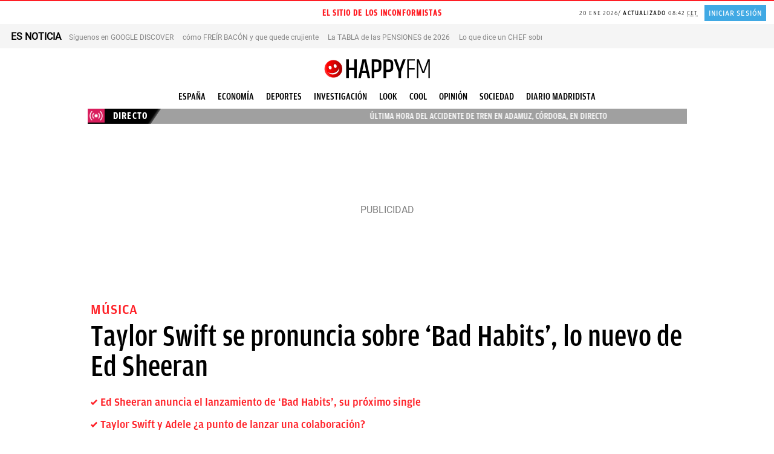

--- FILE ---
content_type: text/html; charset=UTF-8
request_url: https://okdiario.com/happyfm/taylor-swift-opinion-sobre-bad-habits-cancion-ed-sheeran-7513726
body_size: 139672
content:
<!DOCTYPE html>
<html lang="es" class="no-js">
<head>
<meta charset="UTF-8">
<meta name="viewport" content="width=device-width, initial-scale=1.0, minimum-scale=1.0">
<title>Taylor Swift habla sobre ‘Bad Habits’, lo nuevo de Ed Sheeran</title>
		<link rel="amphtml" href="https://okdiario.com/happyfm/taylor-swift-opinion-sobre-bad-habits-cancion-ed-sheeran-7513726/amp">
		
<!-- This site is optimized with the Yoast SEO plugin v13.4.1 - https://yoast.com/wordpress/plugins/seo/ -->
<meta name="description" content="Taylor Swift se refiere a la nueva canción de su amigo y compañero Ed Sheeran sin ningún tapujo a través de su cuenta de Twitter"/>
<meta name="robots" content="index, follow, max-image-preview:large, max-video-preview:-1, max-snippet:-1"/>
<link rel="canonical" href="https://okdiario.com/happyfm/taylor-swift-opinion-sobre-bad-habits-cancion-ed-sheeran-7513726" />
<meta property="og:locale" content="es_ES" />
<meta property="og:type" content="article" />
<meta property="og:title" content="Taylor Swift habla sobre ‘Bad Habits’, lo nuevo de Ed Sheeran" />
<meta property="og:description" content="Taylor Swift se refiere a la nueva canción de su amigo y compañero Ed Sheeran sin ningún tapujo a través de su cuenta de Twitter" />
<meta property="og:url" content="https://okdiario.com/happyfm/taylor-swift-opinion-sobre-bad-habits-cancion-ed-sheeran-7513726" />
<meta property="og:site_name" content="okdiario.com" />
<meta property="article:publisher" content="https://www.facebook.com/okdiario" />
<meta property="article:tag" content="Ed Sheeran" />
<meta property="article:tag" content="Taylor Swift" />
<meta property="article:section" content="HappyFM" />
<meta property="og:image" content="https://okdiario.com/img/2021/07/14/taylor-swift.jpg" />
<meta property="og:image:secure_url" content="https://okdiario.com/img/2021/07/14/taylor-swift.jpg" />
<meta property="og:image:width" content="1800" />
<meta property="og:image:height" content="1013" />
<meta property="article:published_time" content="2021-07-14T18:06:16+02:00" />
<meta property="article:modified_time" content="2021-07-14T18:37:26+02:00" />
<meta property="og:updated_time" content="2021-07-14T18:37:26+02:00" />
<meta name="twitter:card" content="summary_large_image" />
<meta name="twitter:description" content="Taylor Swift se refiere a la nueva canción de su amigo y compañero Ed Sheeran sin ningún tapujo a través de su cuenta de Twitter" />
<meta name="twitter:title" content="Taylor Swift se pronuncia sobre ‘Bad Habits’, lo nuevo de Ed Sheeran" />
<meta name="twitter:site" content="@okdiario" />
<meta name="twitter:image" content="https://okdiario.com/img/2021/07/14/taylor-swift.jpg" />
<meta name="twitter:creator" content="@okdiario" />
<!-- / Yoast SEO plugin. -->

<link rel='dns-prefetch' href='//applets.ebxcdn.com' />
<link rel='dns-prefetch' href='//s.w.org' />
<meta name="news_keywords" content="Ed Sheeran, Taylor Swift"><script async id="ebx" src="https://applets.ebxcdn.com/ebx.js"></script>
<link rel="preload" as="image" fetchpriority="high" href="https://okdiario.com/img/2021/07/14/taylor-swift.jpg">
<!--okgreen--><style>:root{--blanco:#fff;--negro-okgreen:#2e333d;--gris-okgreen:#718591;--gris-claro-okgreen:#b2bacb;--celeste-okgreen:#5bcbed;--azul-okgreen:#1976d2;--ventana-verde-okgreen:#2d6049;--ventana-verde-claro-okgreen:#6bc62a;--amarillo-claro-okgreeen:#ffec9b;--amarillo-oscuro-okgreeen:#e2c02a;--beige-okgreen:#f0f0de;--color-category:var(--negro-okgreen);--article-color:var(--azul-okdiario);--row-gap:16px;--width-25-h:calc(16px * 0.25);--width-33-h:calc(16px * 0.4);--width-50-h:calc(16px * 0.50);--width-66-h:calc(16px * 0.6);--width-25:calc(992px / 4);--width-33:calc(992px / 3);--width-50:calc(992px / 2);--width-66:calc(992px / 3 * 2);--width-leftover:calc(100vw - 100%);--height-Cols1of50and2of25and2of25:calc(368px - var(--width-66-h));--16-9-aspect-ratio:calc(100% * 9/16);--4-3-aspect-ratio:calc(100% * 3/4)}.okgreen{font-family:'Mundial Regular',amplitude-book,sans-serif}.okgreen .widget .article-section>.article-category-section>ul>li[class*=compromiso-empresarial],.okgreen[class*=compromiso-empresarial]{--color-category:var(--color-okgreen-compromiso-empresarial)}.okgreen .widget .article-section>.article-category-section>ul>li[class*=innovacion-y-tecnologia],.okgreen[class*=innovacion-tecnologia]{--color-category:var(--color-okgreen-innovacion-y-tecnologia)}.okgreen .widget .article-section>.article-category-section>ul>li[class*=sostenibilidad],.okgreen[class*=sostenibilidad]{--color-category:var(--color-okgreen-sostenibilidad)}.okgreen .widget .article-section>.article-category-section>ul>li[class*=energias-renovables],.okgreen[class*=energias-renovables]{--color-category:var(--color-okgreen-energias-renovables)}.okgreen .widget .article-section>.article-category-section>ul>li[class*=movilidad-sostenible],.okgreen[class*=movilidad-sostenible]{--color-category:var(--color-okgreen-movilidad-sostenible)}.okgreen .widget .article-section>.article-category-section>ul>li[class*=biodiversidad],.okgreen[class*=biodiversidad]{--color-category:var(--color-okgreen-biodiversidad)}.okgreen .widget .article-section>.article-category-section>ul>li[class*=huella-eco],.okgreen[class*=huella-eco]{--color-category:var(--color-okgreen-huella-eco)}.okgreen .widget .article-section>.article-category-section>ul>li[class*=ventana-verde],.okgreen[class*=ventana-verde]{--color-category:var(--color-okgreen-ventana-verde)}.okgreen .alignleft{float:none}.okgreen ul{padding:0;margin:0;list-style:none}.okgreen #contentHome,.okgreen #header{background-color:var(--blanco)}.single.okgreen .postContent article .entry-header .main-image img{padding:4px;border:2px solid;border-image:linear-gradient(40deg,transparent,#707070,transparent) 1;border-top:none;border-left:none}@media screen and (min-width:768px){.okgreen .Cols1of100-hero::before{content:'';display:block;position:absolute;height:calc(100% / 2.5);width:calc(100vw - 8px);top:0;left:calc(var(--width-leftover)/ -2);background:url(/web/themes/v10/css/_img/okgreen/fondo-iconos-ventana-verde.svg) center/cover no-repeat,var(--ventana-verde-okgreen);background-blend-mode:screen}.okgreen .Cols1of66and3of33 .item:not(:nth-child(1)) article.segmento{display:flex;flex-direction:row-reverse;width:calc(100% - 16px)}}.okgreen section.rowContent.Cols1of66and3of33>ul{column-gap:24px}.okgreen article.segmento.item-listado{position:relative}.okgreen .Cols1of100-horizontal .item article.segmento{display:flex;align-items:center;width:calc(100% - 8px);min-height:calc(368px - var(--width-66-h));margin-bottom:16px}@media only screen and (((device-width:428px) or (device-width:430px) or (device-width:440px) or (device-width:414px)) and ((device-height:926px) or (device-height:932px) or (device-height:956px) or (device-height:896px))) and (-webkit-min-device-pixel-ratio:3) and (min-resolution:192dpi) and (min-resolution:2dppx),(max-width:767px){.okgreen .Cols1of100-horizontal .item article.segmento{display:flex;flex-wrap:wrap}}.okgreen article.segmento.video figure::after,.okgreen article.segmento.video:hover figure::after{display:block;position:absolute;top:16px;left:calc(100% - 40px - 16px);height:40px;width:40px;z-index:auto;margin:0;border:none;animation:none;content:'';cursor:pointer}.okgreen article.segmento.item-listado figure{transition:opacity .2s ease-in-out 0s;opacity:1}.okgreen article.segmento.item-listado:hover figure{opacity:.8}.okgreen article.segmento.video figure::after{padding:0;background:url(/web/themes/v10/css/_img/icons/icono-play-okgreen-white.svg) center/contain no-repeat;transition:ease .25s;transition:background-image .3s ease}.okgreen article.segmento.video:hover figure::after{background:url(/web/themes/v10/css/_img/icons/icono-play-green.svg) center/contain no-repeat}@media screen and (min-width:768px){.okgreen .row section.rowContent.Cols1of100 article.segmento.video figure::after,.okgreen .row section.rowContent.Cols1of100-hero article.segmento.video figure::after,.okgreen .row section.rowContent.Cols1of100-horizontal article.segmento.video figure::after,.okgreen .row section.rowContent.Cols1of50and2of25and2of25 ul>.item:nth-child(1) article.segmento.video figure::after{top:calc(50% - 75px / 2);left:calc(50% - 75px / 2);height:75px;width:75px}.okgreen .row section.rowContent.Cols1of33and1of66 .item:nth-child(2) article.segmento.video figure::after,.okgreen .row section.rowContent.Cols1of50and1of50 article.segmento.video figure::after,.okgreen .row section.rowContent.Cols1of50and2of50 article.segmento.video figure::after,.okgreen .row section.rowContent.Cols1of66and1of33 .item:nth-child(1) article.segmento.video figure::after,.okgreen .row section.rowContent.Cols1of66and2of33 .item:nth-child(1) article.segmento.video figure::after,.okgreen .row section.rowContent.Cols2of33and1of66 .item:nth-child(3) article.segmento.video figure::after,.okgreen .row section.rowContent.Cols2of50and1of50 article.segmento.video figure::after{top:16px;left:calc(100% - 50px - 16px);height:50px;width:50px;animation:none}.okgreen .row section.rowContent.Cols1of66and3of33 .item:nth-child(1) article.segmento figure{width:calc(100% - 8px);margin:0}}.okgreen article.listadoNoticias:not(.clasico) article.segmento.item-listado.video figure::after{left:calc(100% - 68px)}.okgreen article.segmento .segmento-header-wrapper{padding-left:0;border-left:none}@media screen and (min-width:768px){.okgreen .row section.rowContent.Cols1of100-horizontal .item article.segmento figure{width:calc(60% - 8px);margin:0;z-index:2;position:absolute}.okgreen .row section.rowContent.Cols1of50and2of25and2of25 .item:nth-child(1) article.segmento figure{margin:0}.okgreen .row section.rowContent.Cols1of100-horizontal.right .item article.segmento figure{left:16px}.okgreen .row section.rowContent.Cols1of100-horizontal.left .item article.segmento figure{right:4px}.okgreen .row section.rowContent.Cols1of100-horizontal article.segmento .article-script>iframe,.okgreen .row section.rowContent.Cols1of100-horizontal article.segmento .video-responsive,.okgreen .row section.rowContent.Cols1of100-horizontal article.segmento figure,.okgreen .row section.rowContent.Cols1of100-horizontal article.segmento figure img,.okgreen .row section.rowContent.Cols1of100-horizontal article.segmento>iframe{height:calc(368px - var(--width-66-h))}.okgreen .row section.rowContent.Cols1of50and2of25and2of25 .item:nth-child(1) article.segmento .article-script>iframe,.okgreen .row section.rowContent.Cols1of50and2of25and2of25 .item:nth-child(1) article.segmento .video-responsive,.okgreen .row section.rowContent.Cols1of50and2of25and2of25 .item:nth-child(1) article.segmento figure,.okgreen .row section.rowContent.Cols1of50and2of25and2of25 .item:nth-child(1) article.segmento figure img,.okgreen .row section.rowContent.Cols1of50and2of25and2of25 .item:nth-child(1) article.segmento>iframe{height:var(--height-Cols1of50and2of25and2of25)}.okgreen .row section.rowContent.Cols1of66and3of33 .item:nth-child(1) article.segmento figure::before{content:'';display:block;height:calc(100% - 24px);width:calc(100% - 24px);position:absolute;z-index:1;bottom:-4px;right:-4px;border-right:1px solid var(--negro-okgreen);border-bottom:1px solid var(--negro-okgreen)}.okgreen .row section.rowContent.Cols1of100-horizontal .item article.segmento figure::before{content:'';display:block;height:calc(100% - 24px);width:calc(100% - 24px);position:absolute;bottom:-4px;right:-4px;border-right:1px solid var(--negro-okgreen);border-bottom:1px solid var(--negro-okgreen);color:#f11}.okgreen .Cols1of66and3of33 .item:not(:nth-child(1)) article.segmento .article-script>iframe,.okgreen .Cols1of66and3of33 .item:not(:nth-child(1)) article.segmento .video-responsive,.okgreen .Cols1of66and3of33 .item:not(:nth-child(1)) article.segmento figure,.okgreen .Cols1of66and3of33 .item:not(:nth-child(1)) article.segmento figure img,.okgreen .Cols1of66and3of33 .item:not(:nth-child(1)) article.segmento>iframe{height:75px}.okgreen .Cols1of100-horizontal .item:not(:nth-child(1)) article.segmento .article-script>iframe,.okgreen .Cols1of100-horizontal .item:not(:nth-child(1)) article.segmento .video-responsive,.okgreen .Cols1of100-horizontal .item:not(:nth-child(1)) article.segmento figure,.okgreen .Cols1of100-horizontal .item:not(:nth-child(1)) article.segmento figure img,.okgreen .Cols1of100-horizontal .item:not(:nth-child(1)) article.segmento>iframe{height:calc(368px - var(--width-66-h))}.okgreen .Cols1of66and3of33 .item article.segmento .segmento-header-wrapper{padding:0}}.okgreen .Cols1of100-horizontal .item article.segmento .segmento-header-wrapper{margin:auto;border-radius:15px;background-color:var(--article-color);width:50%;height:fit-content;z-index:2}@media screen and (min-width:768px){.okgreen .Cols1of50and2of25and2of25 .item:nth-child(1) article.segmento .segmento-header-wrapper{margin:auto;border-radius:10px;background-color:var(--azul-okgreen);width:90%;height:calc(100% - var(--height-Cols1of50and2of25and2of25));padding:16px;transform:translateY(-64px)}.okgreen .Cols1of100-horizontal.left .item article.segmento .segmento-header-wrapper{margin-left:0}.okgreen .Cols1of100-horizontal.right .item article.segmento .segmento-header-wrapper{margin-right:0}.okgreen .Cols1of100-horizontal .item article.segmento .segmento-header-wrapper{padding:32px;width:465px}.okgreen article.segmento .segmento-header-wrapper .segmento-section{margin-bottom:0}}.okgreen .Cols1of100-horizontal .item article.segmento .segmento-header-wrapper{padding:32px;min-height:310px;justify-content:center}@media only screen and (((device-width:428px) or (device-width:430px) or (device-width:440px) or (device-width:414px)) and ((device-height:926px) or (device-height:932px) or (device-height:956px) or (device-height:896px))) and (-webkit-min-device-pixel-ratio:3) and (min-resolution:192dpi) and (min-resolution:2dppx),(max-width:767px){.okgreen .Cols1of100-horizontal .item article.segmento .segmento-header-wrapper{margin-top:-60px;width:calc(100% - 32px);min-height:unset}body.archive.okgreen div#archiveContent section.content{overflow:unset}}.okgreen .Cols1of66and3of33 .item:not(:nth-child(1)) article.segmento .segmento-header-wrapper{width:calc(100% - 16px);height:100%}.okgreen article.segmento:hover .segmento-header-wrapper{border-left:none}.okgreen article.segmento .segmento-header-wrapper .segmento-section .segmento-category-section>ul{font-family:'Mundial Regular',amplitude-medium,sans-serif;font-size:13px;letter-spacing:.65px;margin-top:var(--row-gap)}.okgreen article.segmento .segmento-header-wrapper .segmento-section .segmento-category-section>ul>li{background-color:unset;color:var(--negro-okgreen);border-left:4px solid var(--negro-okgreen)}.okgreen article.segmento .segmento-header-wrapper .segmento-section .segmento-category-section>ul .category,.okgreen article.segmento .segmento-header-wrapper .segmento-section .segmento-category-section>ul .parent-category{background-color:unset}.okgreen .listadoNoticias article.segmento .segmento-header-wrapper .segmento-section .segmento-category-section>ul .category:not(.tax-border),.okgreen .listadoNoticias article.segmento .segmento-header-wrapper .segmento-section .segmento-category-section>ul .parent-category:not(.tax-border){padding-left:0}@media screen and (min-width:768px){.okgreen .Cols1of50and2of25and2of25 .item:nth-child(1) article.segmento .segmento-header-wrapper .segmento-section{justify-content:center}.okgreen .Cols1of100-horizontal .item article.segmento .segmento-header-wrapper .segmento-section .segmento-category-section>ul,.okgreen .Cols1of50and2of25and2of25 .item:nth-child(1) article.segmento .segmento-header-wrapper .segmento-section .segmento-category-section>ul,.okgreen .Cols1of66and3of33 .item:not(:nth-child(1)) article.segmento .segmento-header-wrapper .segmento-section .segmento-category-section>ul{margin-top:0}.okgreen .Cols1of100-hero .item article.segmento .segmento-header-wrapper .segmento-section .segmento-category-section>ul{display:none}.okgreen .Cols1of100-horizontal .item article.segmento .segmento-header-wrapper .segmento-section .segmento-category-section>ul>li{border:none;color:var(--blanco);padding:0;font-size:16px;letter-spacing:.8px}.okgreen .Cols1of50and2of25and2of25 .item:nth-child(1) article.segmento .segmento-header-wrapper .segmento-section .segmento-category-section>ul>li{border:none;color:var(--amarillo-claro-okgreeen);padding:0;font-size:16px;letter-spacing:.8px}.okgreen .Cols1of100-horizontal .item article.segmento .segmento-header-wrapper .segmento-header{margin-bottom:0}.okgreen .Cols1of50and2of25and2of25 .item:nth-child(1) article.segmento .segmento-header-wrapper .segmento-header{margin-bottom:var(--row-gap)}.okgreen .Cols1of66and3of33 .item:not(:nth-child(1)) article.segmento .segmento-header-wrapper .segmento-header h2.segmento-title{font-size:16px;font-weight:600;line-height:1.5;margin-right:16px}}.okgreen article.segmento .segmento-header-wrapper .segmento-header h2.segmento-title{font-family:'Bagatela Semibold',Georgia,serif;text-transform:none;color:var(--negro-okgreen)}@media screen and (min-width:768px){.okgreen .Cols1of50and2of25and2of25 article.segmento .segmento-header-wrapper .segmento-header h2.segmento-title{font-size:18px;line-height:24px}.okgreen .Cols1of50and2of25and2of25 .item:nth-child(1) article.segmento .segmento-header-wrapper .segmento-header h2.segmento-title{font-size:30px;line-height:36px;color:var(--blanco);text-align:center}.okgreen .Cols1of100-hero .item article.segmento .segmento-header-wrapper .segmento-header h2.segmento-title{text-align:center}.okgreen .Cols1of100-hero .item article.segmento .segmento-header-wrapper .segmento-header h2.segmento-title,.okgreen .Cols1of100-horizontal .item article.segmento .segmento-header-wrapper .segmento-header h2.segmento-title{font-size:28px;line-height:30px}.okgreen .Cols1of50and2of25and2of25 .item:nth-child(1) article.segmento .segmento-header-wrapper .segmento-header h2.segmento-title a.segmento-link{color:var(--blanco)}}@media screen and (min-width:992px){.okgreen .Cols1of100-hero .item article.segmento .segmento-header-wrapper .segmento-header h2.segmento-title,.okgreen .Cols1of100-horizontal .item article.segmento .segmento-header-wrapper .segmento-header h2.segmento-title{font-size:36px;line-height:39px}}.okgreen section.rowContent.Cols1of100 article.segmento .segmento-header-wrapper .segmento-header h2.segmento-title,.okgreen section.rowContent.Cols1of100-hero article.segmento .segmento-header-wrapper .segmento-header h2.segmento-title,.okgreen section.rowContent.Cols1of100-horizontal article.segmento .segmento-header-wrapper .segmento-header h2.segmento-title,.okgreen section.rowContent.Cols1of33and1of66 .item:nth-child(2) article.segmento .segmento-header-wrapper .segmento-header h2.segmento-title,.okgreen section.rowContent.Cols1of50and1of50 article.segmento:not(.item-listado) .segmento-header-wrapper .segmento-header h2.segmento-title,.okgreen section.rowContent.Cols1of50and2of25and2of25 .item:nth-child(1) article.segmento .segmento-header-wrapper .segmento-header h2.segmento-title,.okgreen section.rowContent.Cols1of50and2of50 article.segmento:not(.item-listado) .segmento-header-wrapper .segmento-header h2.segmento-title,.okgreen section.rowContent.Cols1of66and1of33 .item:nth-child(1) article.segmento .segmento-header-wrapper .segmento-header h2.segmento-title,.okgreen section.rowContent.Cols1of66and2of33 .item:nth-child(1) article.segmento .segmento-header-wrapper .segmento-header h2.segmento-title,.okgreen section.rowContent.Cols1of66and3of33 .item:nth-child(1) article.segmento .segmento-header-wrapper .segmento-header h2.segmento-title,.okgreen section.rowContent.Cols2of33and1of66 .item:nth-child(3) article.segmento .segmento-header-wrapper .segmento-header h2.segmento-title,.okgreen section.rowContent.Cols2of50and1of50 article.segmento:not(.item-listado) .segmento-header-wrapper .segmento-header h2.segmento-title{font-family:'Miller Banner Bold',Georgia,serif;text-transform:none}.okgreen article:not(.script).segmento:hover .segmento-header-wrapper header.segmento-header h2{text-decoration:underline}.okgreen article.segmento .segmento-header-wrapper .segmento-lead p,.okgreen article.segmento .segmento-header-wrapper p.segmento-lead{font-family:'Bagatela Regular',Georgia,serif;font-size:18px}.okgreen article.segmento .segmento-header-wrapper .segmento-footer>ul,.okgreen article.segmento .segmento-header-wrapper .segmento-footer>ul li.segmento-datetime.segmento-date-link time{font-family:'Mundial Regular',amplitude-medium,sans-serif}.okgreen article.segmento .segmento-header-wrapper .segmento-footer{align-self:start}@media screen and (min-width:768px){.okgreen .Cols1of100-horizontal article.segmento .segmento-header-wrapper .segmento-footer{display:none}.okgreen .Cols1of50and2of25and2of25 .item:nth-child(1) .segmento .segmento-header-wrapper .segmento-footer{color:var(--blanco);align-self:center}.okgreen .Cols1of100-hero article.segmento .segmento-header-wrapper .segmento-footer{align-self:center}}.okgreen article.segmento .segmento-header-wrapper .segmento-footer>ul{justify-content:start;color:var(--gris-claro-okgreen)}.okgreen article.segmento .segmento-header-wrapper .segmento-footer>ul li.segmento-author{font-size:14px}.okgreen .item article.segmento .segmento-header-wrapper footer.segmento-footer>ul li:not(:first-child)::before{content:'';display:inline-block;height:6px;width:6px;border-radius:3px;background-color:var(--celeste-okgreen);margin-left:4px;margin-bottom:1px;margin-right:2px}.okgreen article.segmento .segmento-header-wrapper .segmento-footer>ul li.segmento-author.segmento-author-link{font-size:15px;color:var(--gris-okgreen)}.okgreen .Cols1of66and3of33 article.segmento .segmento-header-wrapper .segmento-footer>ul li.segmento-author.segmento-author-link{text-transform:none}.okgreen .Cols1of66and3of33 .item:nth-child(1) article.segmento .segmento-header-wrapper .segmento-footer>ul li.segmento-author.segmento-author-link{color:var(--negro-okgreen)}.okgreen article.segmento .segmento-header-wrapper .segmento-footer>ul li.segmento-datetime.segmento-date-link{display:inline-block}.okgreen article.segmento .segmento-header-wrapper .segmento-footer>ul li.segmento-datetime.segmento-date-link time ins,.okgreen section.Cols1of100-hero.cintillos-container header.cintillos.okgreen{display:none}@media screen and (min-width:768px){.okgreen .Cols1of50and2of25and2of25 .item.item:nth-child(1) article.segmento .segmento-header-wrapper footer.segmento-footer>ul li:not(:first-child)::before{background-color:var(--amarillo-claro-okgreeen)}.okgreen .Cols1of50and2of25and2of25 .item:nth-child(1) .segmento .segmento-header-wrapper .segmento-footer>ul li.segmento-author.segmento-author-link,.okgreen .Cols1of50and2of25and2of25 .item:nth-child(1) .segmento .segmento-header-wrapper .segmento-footer>ul li.segmento-datetime.segmento-date-link time{color:var(--blanco)}}.okgreen section.cintillos-container header.cintillos.okgreen h2,.okgreen section.cintillos-container header.cintillos.okgreen h2 a,article.listadoNoticias div.listado_noticias .header-listado-noticias h3{text-transform:uppercase;font-family:'Mundial Regular',amplitude-medium,sans-serif;color:var(--negro-okgreen);font-size:24px;line-height:30px;position:relative;width:fit-content}.okgreen section.cintillos-container header.cintillos.okgreen,article.listadoNoticias div.listado_noticias .header-listado-noticias{background-color:unset;border-top:1px solid var(--gris-okgreen)}article.listadoNoticias div.listado_noticias .header-listado-noticias h3{height:40px;margin-top:16px}.okgreen section.Cols1of100-hero.cintillos-container header.cintillos.okgreen h2{text-transform:none;width:100%;text-align:center;font-size:56px;color:var(--blanco);font-family:'Miller Banner Bold',Georgia,serif;font-weight:500;margin-bottom:0;margin-top:80px}@media screen and (min-width:768px){.okgreen section.Cols1of100-hero.cintillos-container header.cintillos.okgreen{border-top:none;display:block}.okgreen section.Cols1of100-hero.cintillos-container header.cintillos.okgreen h2{font-size:108px;line-height:normal}}.okgreen section.cintillos-container.Cols1of100-hero header.cintillos.okgreen h2::before{content:'';display:inline-block;height:1px;width:calc(50% - 992px / 3);position:absolute;background:#fff!important;left:calc(50vw - 992px);z-index:1;top:50%}.okgreen section.cintillos-container.Cols1of100-hero header.cintillos.okgreen h2::after{content:'';display:inline-block;height:1px;width:calc(50% - 992px / 3);position:absolute;background:#fff;right:calc(50vw - 992px);z-index:1;top:50%}.okgreen section.cintillos-container:not(.Cols1of100-hero) header.cintillos.okgreen h2::before{content:'';display:block;height:2px;width:100%;position:absolute;top:-18px}article.listadoNoticias div.listado_noticias .header-listado-noticias h3::before{content:'';display:block;height:2px;width:100%;position:absolute;top:-14px;background-color:var(--negro-okgreen)}.okgreen section.cintillos-container header.cintillos.okgreen h2 span{display:none}@media screen and (min-width:768px){.okgreen section.Cols1of100-hero.cintillos-container header.cintillos.okgreen h2 span.hero-first{display:inline-block;color:var(--ventana-verde-claro-okgreen);background-color:unset;margin:0}}article.listadoNoticias{height:100%}article.listadoNoticias div.listado_noticias{display:flex;flex-wrap:wrap;flex-flow:column;align-content:space-between;height:100%;background-color:var(--blanco)}article.listadoNoticias.clasico div.listado_noticias article.segmento{flex:1;margin-bottom:var(--row-gap)}article.listadoNoticias.thumbnail-izda div.listado_noticias article.segmento{flex:1;margin-bottom:var(--row-gap);display:flex;flex-wrap:nowrap;flex-direction:row;background-color:unset}article.listadoNoticias.thumbnail-dcha div.listado_noticias article.segmento{flex:1;margin-bottom:var(--row-gap);display:flex;flex-wrap:nowrap;flex-direction:row-reverse;background-color:unset}article.listadoNoticias.thumbnail-dcha div.listado_noticias article.segmento figure,article.listadoNoticias.thumbnail-izda div.listado_noticias article.segmento figure{flex:1}article.listadoNoticias.clasico div.listado_noticias article.segmento figure img{height:var(--16-9-aspect-ratio)}article.listadoNoticias.thumbnail-dcha div.listado_noticias article.segmento figure,article.listadoNoticias.thumbnail-dcha div.listado_noticias article.segmento figure img,article.listadoNoticias.thumbnail-izda div.listado_noticias article.segmento figure,article.listadoNoticias.thumbnail-izda div.listado_noticias article.segmento figure img{width:135px;height:102px}article.listadoNoticias.clasico div.listado_noticias article.segmento .segmento-header-wrapper{height:unset}article.listadoNoticias.thumbnail-izda div.listado_noticias article.segmento .segmento-header-wrapper{flex:2;margin-left:var(--row-gap);padding-right:0}article.listadoNoticias.thumbnail-dcha div.listado_noticias article.segmento .segmento-header-wrapper{flex:2;margin-right:var(--row-gap);padding-right:0}#postContent article.category-okgreen footer.article-footer ul,.category-okgreen .aux-col #most-viewed-okgreen footer.article-footer ul,.single.okgreen #postContent article footer.article-footer ul,article.listadoNoticias.thumbnail-dcha div.listado_noticias article.segmento .segmento-header-wrapper .segmento-footer ul,article.listadoNoticias.thumbnail-izda div.listado_noticias article.segmento .segmento-header-wrapper .segmento-footer ul,body.okgreen article footer.article-footer ul{justify-content:flex-start}article.listadoNoticias.thumbnail-dcha div.listado_noticias article.segmento .segmento-header-wrapper .segmento-section:empty,article.listadoNoticias.thumbnail-izda div.listado_noticias article.segmento .segmento-header-wrapper .segmento-section:empty{margin-bottom:0}@media screen and (min-width:768px){.Cols1of50and1of50 article.listadoNoticias.clasico div.listado_noticias article.segmento figure,.Cols1of50and1of50 article.listadoNoticias.clasico div.listado_noticias article.segmento figure img{height:calc(274px - var(--width-50-h))}}@media screen and (min-width:429px){.Cols1of66and1of33 .item:nth-child(1) article.listadoNoticias.clasico div.listado_noticias article.segmento figure,.Cols1of66and1of33 .item:nth-child(1) article.listadoNoticias.clasico div.listado_noticias article.segmento figure img{height:calc(368px - var(--width-66-h))}.Cols1of66and1of33 .item:nth-child(2) article.listadoNoticias.clasico div.listado_noticias article.segmento figure,.Cols1of66and1of33 .item:nth-child(2) article.listadoNoticias.clasico div.listado_noticias article.segmento figure img{height:calc(180px - var(--width-33-h))}}@media screen and (min-width:768px){.Cols1of33and1of66 .item:nth-child(1) article.listadoNoticias.clasico div.listado_noticias article.segmento figure,.Cols1of33and1of66 .item:nth-child(1) article.listadoNoticias.clasico div.listado_noticias article.segmento figure img{height:calc(180px - var(--width-33-h))}.Cols1of33and1of66 .item:nth-child(2) article.listadoNoticias.clasico div.listado_noticias article.segmento figure,.Cols1of33and1of66 .item:nth-child(2) article.listadoNoticias.clasico div.listado_noticias article.segmento figure img{height:calc(368px - var(--width-66-h))}.Cols1of50and2of50 article.listadoNoticias.clasico div.listado_noticias article.segmento figure,.Cols1of50and2of50 article.listadoNoticias.clasico div.listado_noticias article.segmento figure img,.Cols2of50and1of50 article.listadoNoticias.clasico div.listado_noticias article.segmento figure,.Cols2of50and1of50 article.listadoNoticias.clasico div.listado_noticias article.segmento figure img{height:calc(274px - var(--width-50-h))}.Cols1of66and2of33 .item:nth-child(1) article.listadoNoticias.clasico div.listado_noticias article.segmento figure,.Cols1of66and2of33 .item:nth-child(1) article.listadoNoticias.clasico div.listado_noticias article.segmento figure img{height:calc(368px - var(--width-66-h))}.Cols1of66and2of33 .item:nth-child(2) article.listadoNoticias.clasico div.listado_noticias article.segmento figure,.Cols1of66and2of33 .item:nth-child(2) article.listadoNoticias.clasico div.listado_noticias article.segmento figure img,.Cols1of66and2of33 .item:nth-child(3) article.listadoNoticias.clasico div.listado_noticias article.segmento figure,.Cols1of66and2of33 .item:nth-child(3) article.listadoNoticias.clasico div.listado_noticias article.segmento figure img{height:calc(180px - var(--width-33-h))}.Cols1of66and3of33 .item:nth-child(1) article.listadoNoticias.clasico div.listado_noticias article.segmento figure,.Cols1of66and3of33 .item:nth-child(1) article.listadoNoticias.clasico div.listado_noticias article.segmento figure img{height:calc(368px - var(--width-66-h))}.Cols1of66and3of33 .item:nth-child(2) article.listadoNoticias.clasico div.listado_noticias article.segmento figure,.Cols1of66and3of33 .item:nth-child(2) article.listadoNoticias.clasico div.listado_noticias article.segmento figure img,.Cols1of66and3of33 .item:nth-child(3) article.listadoNoticias.clasico div.listado_noticias article.segmento figure,.Cols1of66and3of33 .item:nth-child(3) article.listadoNoticias.clasico div.listado_noticias article.segmento figure img,.Cols1of66and3of33 .item:nth-child(4) article.listadoNoticias.clasico div.listado_noticias article.segmento figure,.Cols1of66and3of33 .item:nth-child(4) article.listadoNoticias.clasico div.listado_noticias article.segmento figure img,.Cols2of33and1of66 .item:nth-child(1) article.listadoNoticias.clasico div.listado_noticias article.segmento figure,.Cols2of33and1of66 .item:nth-child(1) article.listadoNoticias.clasico div.listado_noticias article.segmento figure img,.Cols2of33and1of66 .item:nth-child(2) article.listadoNoticias.clasico div.listado_noticias article.segmento figure,.Cols2of33and1of66 .item:nth-child(2) article.listadoNoticias.clasico div.listado_noticias article.segmento figure img{height:calc(180px - var(--width-33-h))}.Cols2of33and1of66 .item:nth-child(3) article.listadoNoticias.clasico div.listado_noticias article.segmento figure,.Cols2of33and1of66 .item:nth-child(3) article.listadoNoticias.clasico div.listado_noticias article.segmento figure img{height:calc(368px - var(--width-66-h))}.Cols1of33and1of33and1of33 article.listadoNoticias.clasico div.listado_noticias article.segmento figure,.Cols1of33and1of33and1of33 article.listadoNoticias.clasico div.listado_noticias article.segmento figure img,.Cols2of33and1of33and1of33 article.listadoNoticias.clasico div.listado_noticias article.segmento figure,.Cols2of33and1of33and1of33 article.listadoNoticias.clasico div.listado_noticias article.segmento figure img,.Cols2of33and2of33and1of33 article.listadoNoticias.clasico div.listado_noticias article.segmento figure,.Cols2of33and2of33and1of33 article.listadoNoticias.clasico div.listado_noticias article.segmento figure img{height:calc(180px - var(--width-33-h))}.Cols1of25and1of25and1of25and1of25 article.listadoNoticias.clasico div.listado_noticias article.segmento figure,.Cols1of25and1of25and1of25and1of25 article.listadoNoticias.clasico div.listado_noticias article.segmento figure img,.Cols1of50and2of25and2of25 article.listadoNoticias.clasico div.listado_noticias article.segmento figure,.Cols1of50and2of25and2of25 article.listadoNoticias.clasico div.listado_noticias article.segmento figure img{height:calc(132px - var(--width-25-h))}.Cols1of50and1of50 article.listadoNoticias.clasico div.listado_noticias article.segmento .segmento-header-wrapper{height:calc(100% - 274px)}.Cols1of66and1of33 .item:nth-child(1) article.listadoNoticias.clasico div.listado_noticias article.segmento .segmento-header-wrapper{height:calc(100% - 368px)}.Cols1of33and1of66 .item:nth-child(1) article.listadoNoticias.clasico div.listado_noticias article.segmento .segmento-header-wrapper,.Cols1of66and1of33 .item:nth-child(2) article.listadoNoticias.clasico div.listado_noticias article.segmento .segmento-header-wrapper{height:calc(100% - 180px)}.Cols1of33and1of66 .item:nth-child(2) article.listadoNoticias.clasico div.listado_noticias article.segmento .segmento-header-wrapper{height:calc(100% - 368px)}.Cols1of50and2of50 article.listadoNoticias.clasico div.listado_noticias article.segmento .segmento-header-wrapper,.Cols2of50and1of50 article.listadoNoticias.clasico div.listado_noticias article.segmento .segmento-header-wrapper{height:calc(100% - 274px)}.Cols1of66and2of33 .item:nth-child(1) article.listadoNoticias.clasico div.listado_noticias article.segmento .segmento-header-wrapper{height:calc(100% - 368px)}.Cols1of66and2of33 .item:nth-child(2) article.listadoNoticias.clasico div.listado_noticias article.segmento .segmento-header-wrapper,.Cols1of66and2of33 .item:nth-child(3) article.listadoNoticias.clasico div.listado_noticias article.segmento .segmento-header-wrapper{height:calc(100% - 180px)}.Cols1of66and3of33 .item:nth-child(1) article.listadoNoticias.clasico div.listado_noticias article.segmento .segmento-header-wrapper{height:calc(100% - 368px)}.Cols1of66and3of33 .item:nth-child(2) article.listadoNoticias.clasico div.listado_noticias article.segmento .segmento-header-wrapper,.Cols1of66and3of33 .item:nth-child(3) article.listadoNoticias.clasico div.listado_noticias article.segmento .segmento-header-wrapper,.Cols1of66and3of33 .item:nth-child(4) article.listadoNoticias.clasico div.listado_noticias article.segmento .segmento-header-wrapper,.Cols2of33and1of66 .item:nth-child(1) article.listadoNoticias.clasico div.listado_noticias article.segmento .segmento-header-wrapper,.Cols2of33and1of66 .item:nth-child(2) article.listadoNoticias.clasico div.listado_noticias article.segmento .segmento-header-wrapper{height:calc(100% - 180px)}.Cols2of33and1of66 .item:nth-child(3) article.listadoNoticias.clasico div.listado_noticias article.segmento .segmento-header-wrapper{height:calc(100% - 368px)}.Cols1of33and1of33and1of33 article.listadoNoticias.clasico div.listado_noticias article.segmento .segmento-header-wrapper,.Cols2of33and1of33and1of33 article.listadoNoticias.clasico div.listado_noticias article.segmento .segmento-header-wrapper,.Cols2of33and2of33and1of33 article.listadoNoticias.clasico div.listado_noticias article.segmento .segmento-header-wrapper{height:calc(100% - 180px)}.Cols1of25and1of25and1of25and1of25 article.listadoNoticias.clasico div.listado_noticias article.segmento .segmento-header-wrapper,.Cols1of50and2of25and2of25 article.listadoNoticias.clasico div.listado_noticias article.segmento .segmento-header-wrapper{height:calc(100% - 132px)}}.okgreen article.listadoNoticias.thumbnail-dcha article.segmento .segmento-header-wrapper .segmento-section .segmento-category-section>ul,.okgreen article.listadoNoticias.thumbnail-izda article.segmento .segmento-header-wrapper .segmento-section .segmento-category-section>ul{margin-top:0}article.listadoNoticias:not(.clasico) div.listado_noticias article.segmento .segmento-header-wrapper .segmento-category-section .category-icon{position:relative;display:inline-block;height:16px;width:16px;top:4px;left:2px;background-size:contain;background-repeat:no-repeat;filter:drop-shadow(0 0 2px var(--negro-okgreen));margin-right:8px}.okgreen .listadoNoticias article.segmento .segmento-header-wrapper .segmento-section .segmento-category-section>ul>li.category:not(.tax-border),.okgreen .listadoNoticias article.segmento .segmento-header-wrapper .segmento-section .segmento-category-section>ul>li.parent-category:not(.tax-border){border:none}article.listadoNoticias.thumbnail-dcha div.listado_noticias article.segmento .segmento-header-wrapper .segmento-header h2,article.listadoNoticias.thumbnail-izda div.listado_noticias article.segmento .segmento-header-wrapper .segmento-header h2{font-size:16px;line-height:24px}article.listadoNoticias.thumbnail-dcha div.listado_noticias article.segmento .segmento-header-wrapper .segmento-header h2 a,article.listadoNoticias.thumbnail-izda div.listado_noticias article.segmento .segmento-header-wrapper .segmento-header h2 a{color:var(--negro-okgreen)}article.listadoNoticias.thumbnail-dcha div.listado_noticias article.segmento .segmento-header-wrapper .segmento-footer,article.listadoNoticias.thumbnail-izda div.listado_noticias article.segmento .segmento-header-wrapper .segmento-footer{align-self:flex-start}article.listadoNoticias div.listado_noticias article.segmento .segmento-header-wrapper .segmento-footer ul li{text-transform:unset}.row section div.listado_noticias article.item-listado a.btn{font-size:12px;padding:2px 6px;border-radius:25px;background-color:#000;color:#fff;font-weight:700;width:fit-content;text-align:left}.row section div.listado_noticias article.item-listado a.btn i{transform:rotate(340deg)}.row section div.listado_noticias article.item-listado .borra-noticia{position:absolute;bottom:24px;right:8px;background:#cd5c5c;border:none;border-radius:4px;color:#fff;font-size:12px;transition:background,box-shadow .2s ease}.row section div.listado_noticias article.item-listado .noticia-up{position:absolute;top:calc(50% - 24px);left:4px;border:none;border-radius:4px;color:#fff;font-size:12px;transition:background,box-shadow .2s ease}.row section div.listado_noticias article.item-listado .noticia-down{position:absolute;bottom:calc(50% - 24px);left:4px;border:none;border-radius:4px;color:#fff;font-size:12px;transition:background,box-shadow .2s ease}.row section div.listado_noticias article.item-listado .borra-noticia:hover,.row section div.listado_noticias article.item-listado .noticia-down,.row section div.listado_noticias article.item-listado .noticia-up{background:#cd5c5c;box-shadow:0 0 4px 0 rgb(165 72 72 / 85%)}.okgreen .term-detail{display:flex;margin:16px auto 40px;background-color:unset;align-items:center}@media only screen and (((device-width:428px) or (device-width:430px) or (device-width:440px) or (device-width:414px)) and ((device-height:926px) or (device-height:932px) or (device-height:956px) or (device-height:896px))) and (-webkit-min-device-pixel-ratio:3) and (min-resolution:192dpi) and (min-resolution:2dppx),(max-width:767px){.okgreen .term-detail{flex-flow:column}}.okgreen .term-detail .detail-col{display:block;padding:0}.okgreen .term-detail .detail-col:nth-child(1){padding:24px 40px;border-right:1px solid var(--color-category);position:relative}.okgreen .term-detail .detail-col:nth-child(1)::before{content:'';display:block;position:absolute;height:100px;width:100px;border-radius:50px;background:var(--color-category);opacity:.75;mix-blend-mode:multiply;top:calc(25% - 30px);right:55%}.okgreen .term-detail .detail-col:nth-child(2){flex:4;margin:24px 40px}@media only screen and (((device-width:428px) or (device-width:430px) or (device-width:440px) or (device-width:414px)) and ((device-height:926px) or (device-height:932px) or (device-height:956px) or (device-height:896px))) and (-webkit-min-device-pixel-ratio:3) and (min-resolution:192dpi) and (min-resolution:2dppx),(max-width:767px){.okgreen .term-detail .detail-col:nth-child(2){flex:unset}}.okgreen .term-detail .detail-col h1{margin:0 auto;font-family:'Mundial Regular',amplitude-medium,sans-serif;font-size:30px;line-height:30px;letter-spacing:1.5px;text-transform:uppercase}.okgreen .term-detail .detail-col .maintext{text-align:left;font-family:'Bagatela Semibold',Georgia,serif;font-size:18px;line-height:30px}#postContent article.category-okgreen section.widget article,.category-okgreen .aux-col #most-viewed-okgreen article,body.archive.okgreen div#archiveContent section.content article.post,body.okgreen section.widget article{position:relative;display:block;width:100%;height:100%;padding-bottom:0}body.okgreen section.aux-col{margin-right:16px}body.okgreen #archiveContent .aux-col .ad-block{float:unset;clear:unset;min-height:600px}body.okgreen #archiveContent .aux-col .ad-block>div{position:sticky;top:154px}#postContent article.category-okgreen section.aux-col section.widget,.category-okgreen .aux-col #most-viewed-okgreen,body.okgreen section.aux-col section.widget{display:unset;margin-top:unset;margin-bottom:unset;margin-left:unset}#postContent article.category-okgreen section.aux-col section.widget .widget-title-wrapper::before,.category-okgreen .aux-col #most-viewed-okgreen .widget-title-wrapper::before,body.okgreen section.aux-col section.widget .widget-title-wrapper::before{content:'';display:inline-block;border-radius:2px;height:2px;width:100%;background-color:var(--gris-okgreen);position:relative;left:0}#postContent article.category-okgreen section.aux-col section.widget h3.widget-title,.category-okgreen .aux-col #most-viewed-okgreen h3.widget-title,body.okgreen section.aux-col section.widget h3.widget-title,body.single.okgreen #postContent article.post section.aux-col section.widget h3.widget-title{display:inline-block;height:30px;position:relative;font-family:'Mundial Regular',amplitude-medium,sans-serif;font-size:24px;color:var(--negro-okgreen);text-transform:uppercase;padding:0;margin-bottom:0;margin-top:0}#postContent article.category-okgreen section.aux-col section.widget h3.widget-title::before,.category-okgreen .aux-col #most-viewed-okgreen h3.widget-title::before,body.okgreen section.aux-col section.widget h3.widget-title::before{content:'';display:inline-block;border-radius:2px;height:3px;width:100%;background-color:var(--color-category);position:relative;bottom:18px;left:0;z-index:1}#postContent article.category-okgreen section.aux-col section.widget ul,.category-okgreen .aux-col #most-viewed-okgreen ul,body.okgreen section.aux-col section.widget ul{background-color:unset}#postContent article.category-okgreen section.aux-col section.widget div.widget-content-wrapper,.category-okgreen .aux-col #most-viewed-okgreen div.widget-content-wrapper,body.okgreen section.aux-col section.widget div.widget-content-wrapper{border-radius:4px;background-color:var(--beige-okgreen);padding:16px;float:none;clear:both;margin-top:8px}#postContent article.category-okgreen section.aux-col section.widget div.widget-content-wrapper .widget-title-wrapper,.category-okgreen .aux-col #most-viewed-okgreen div.widget-content-wrapper .widget-title-wrapper,body.okgreen section.aux-col section.widget div.widget-content-wrapper .widget-title-wrapper{padding-bottom:16px}@media (min-width:768px){#postContent article.category-okgreen section.widget article,.category-okgreen .aux-col #most-viewed-okgreen article,body.archive.okgreen div#archiveContent section.content article.post,body.okgreen section.widget article{float:none}}#postContent article.category-okgreen section.aux-col section.widget article .article-header-wrapper .article-section,#postContent article.category-okgreen section.widget article .article-header-wrapper .article-section,.category-okgreen .aux-col #most-viewed-okgreen article .article-header-wrapper .article-section,.single.okgreen #postContent article section.aux-col section.widget article .article-header-wrapper .article-section,body.archive.okgreen div#archiveContent section.content article.post .article-header-wrapper .article-section,body.okgreen section.widget article .article-header-wrapper .article-section{width:100%;margin:var(--row-gap) 0}#postContent article.category-okgreen section.widget article .article-header-wrapper .article-section,.category-okgreen .aux-col #most-viewed-okgreen article .article-header-wrapper .article-section,.single.okgreen #postContent article .article-header-wrapper .article-section,body.archive.okgreen div#archiveContent section.content article.post .article-header-wrapper .article-section,body.okgreen section.widget article .article-header-wrapper .article-section{display:flex;flex-wrap:wrap;justify-content:flex-start;align-items:center;column-gap:8px;position:relative;padding:0}#postContent article.category-okgreen section.widget article .article-header-wrapper .article-section ul,.category-okgreen .aux-col #most-viewed-okgreen article .article-header-wrapper .article-section ul,.single.okgreen #postContent article .article-header-wrapper .article-section ul,body.okgreen section.widget article .article-header-wrapper .article-section ul{padding:0;margin:0;display:unset;clear:both;float:none;background-color:none;width:100%}#postContent article.category-okgreen section.widget article .article-header-wrapper .article-section ul,.category-okgreen .aux-col #most-viewed-okgreen article .article-header-wrapper .article-section ul,.single.okgreen #postContent article .article-header-wrapper .article-section ul,body.archive.okgreen div#archiveContent section.content article.post .article-header-wrapper .article-section ul,body.okgreen section.widget article .article-header-wrapper .article-section ul{padding-left:0}#postContent article.category-okgreen section.widget article .article-header-wrapper .article-section li,.category-okgreen .aux-col #most-viewed-okgreen article .article-header-wrapper .article-section li,.single.okgreen #postContent article .article-header-wrapper .article-section li,body.archive.okgreen div#archiveContent section.content article.post .article-header-wrapper .article-section li,body.okgreen section.widget article .article-header-wrapper .article-section li{display:inline-block;background-color:unset}#postContent article.category-okgreen section.widget article .article-header-wrapper .article-section li.article-category-section>ul,.category-okgreen .aux-col #most-viewed-okgreen article .article-header-wrapper .article-section li.article-category-section>ul,.single.okgreen #postContent article .article-header-wrapper .article-section li.article-category-section>ul,body.archive.okgreen div#archiveContent section.content article.post .article-header-wrapper .article-section li.article-category-section>ul,body.okgreen section.widget article .article-header-wrapper .article-section li.article-category-section>ul{display:block;background-color:unset}#postContent article.category-okgreen section.widget article .article-header-wrapper .article-section li.article-category-section,#postContent article.category-okgreen section.widget article .article-header-wrapper .article-section li.article-category-section>ul>li,.category-okgreen .aux-col #most-viewed-okgreen article .article-header-wrapper .article-section li.article-category-section,.category-okgreen .aux-col #most-viewed-okgreen article .article-header-wrapper .article-section li.article-category-section>ul>li,.single.okgreen #postContent article .article-header-wrapper .article-section li.article-category-section,.single.okgreen #postContent article .article-header-wrapper .article-section li.article-category-section>ul>li,body.okgreen section.widget article .article-header-wrapper .article-section li.article-category-section,body.okgreen section.widget article .article-header-wrapper .article-section li.article-category-section>ul>li{clear:both;float:none;background-color:none;border-bottom:none;padding:unset;width:100%}#postContent article.category-okgreen section.widget article .article-header-wrapper .article-section li.article-category-section>ul>li,.category-okgreen .aux-col #most-viewed-okgreen article .article-header-wrapper .article-section li.article-category-section>ul>li,.single.okgreen #postContent .topics ul li a,.single.okgreen #postContent article .article-header-wrapper .article-section li.article-category-section>ul>li,body.archive.okgreen div#archiveContent section.content article.post .article-header-wrapper .article-section li.article-category-section>ul>li,body.okgreen section.widget article .article-header-wrapper .article-section li.article-category-section>ul>li{border-left:4px solid var(--color-category);padding:4px 8px 2px;text-transform:uppercase}body.okgreen article.segmento.item-article .segmento-header-wrapper .segmento-section .segmento-category-section>ul>li{border-left-color:var(--article-color)}#postContent article.category-okgreen section.widget article .article-header-wrapper .article-section li.article-live,.category-okgreen .aux-col #most-viewed-okgreen article .article-header-wrapper .article-section li.article-live,.single.okgreen #postContent article .article-header-wrapper .article-section li.article-live,body.archive.okgreen div#archiveContent section.content article.post .article-header-wrapper .article-section li.article-live,body.okgreen section.widget article .article-header-wrapper .article-section li.article-live{color:#c00}#postContent article.category-okgreen section.widget article .article-header-wrapper .article-section li.article-live svg,.category-okgreen .aux-col #most-viewed-okgreen article .article-header-wrapper .article-section li.article-live svg,.single.okgreen #postContent article .article-header-wrapper .article-section li.article-live svg,body.archive.okgreen div#archiveContent section.content article.post .article-header-wrapper .article-section li.article-live svg,body.okgreen section.widget article .article-header-wrapper .article-section li.article-live svg{padding-top:4px}#postContent article.category-okgreen section.widget article .article-header-wrapper .article-section li.article-pretitle,.category-okgreen .aux-col #most-viewed-okgreen article .article-header-wrapper .article-section li.article-pretitle,.single.okgreen #postContent article .article-header-wrapper .article-section li.article-pretitle,body.archive.okgreen div#archiveContent section.content article.post .article-header-wrapper .article-section li.article-pretitle,body.okgreen section.widget article .article-header-wrapper .article-section li.article-pretitle{color:#838383;margin-left:auto;white-space:nowrap;overflow:hidden;text-overflow:ellipsis;position:absolute;padding-top:2px;padding-left:2px;padding-right:8px;right:0;max-width:65%;border-bottom:2px solid #838383}#postContent article.category-okgreen section.widget article .article-header-wrapper .article-section li.article-category-section+li.article-live+li.article-pretitle,.category-okgreen .aux-col #most-viewed-okgreen article .article-header-wrapper .article-section li.article-category-section+li.article-live+li.article-pretitle,.single.okgreen #postContent article .article-header-wrapper .article-section li.article-category-section+li.article-live+li.article-pretitle,body.archive.okgreen div#archiveContent section.content article.post .article-header-wrapper .article-section li.article-category-section+li.article-live+li.article-pretitle,body.okgreen section.widget article .article-header-wrapper .article-section li.article-category-section+li.article-live+li.article-pretitle{max-width:calc(65% - 108px)}#postContent article.category-okgreen section.widget article .article-header-wrapper .article-section li.article-live:first-of-type+li.article-pretitle,.category-okgreen .aux-col #most-viewed-okgreen article .article-header-wrapper .article-section li.article-live:first-of-type+li.article-pretitle,.single.okgreen #postContent article .article-header-wrapper .article-section li.article-live:first-of-type+li.article-pretitle,body.archive.okgreen div#archiveContent section.content article.post .article-header-wrapper .article-section li.article-live:first-of-type+li.article-pretitle,body.okgreen section.widget article .article-header-wrapper .article-section li.article-live:first-of-type+li.article-pretitle{max-width:calc(100% - 108px)}#postContent article.category-okgreen section.widget article .article-header-wrapper .article-section li.article-pretitle:only-of-type,.category-okgreen .aux-col #most-viewed-okgreen article .article-header-wrapper .article-section li.article-pretitle:only-of-type,.single.okgreen #postContent article .article-header-wrapper .article-section li.article-pretitle:only-of-type,body.archive.okgreen div#archiveContent section.content article.post .article-header-wrapper .article-section li.article-pretitle:only-of-type,body.okgreen section.widget article .article-header-wrapper .article-section li.article-pretitle:only-of-type{max-width:100%;position:static}@media only screen and (((device-width:428px) or (device-width:430px) or (device-width:440px) or (device-width:414px)) and ((device-height:926px) or (device-height:932px) or (device-height:956px) or (device-height:896px))) and (-webkit-min-device-pixel-ratio:3) and (min-resolution:192dpi) and (min-resolution:2dppx),(max-width:440px){#postContent article.category-okgreen section.widget article .article-header-wrapper .article-section li.article-pretitle,.category-okgreen .aux-col #most-viewed-okgreen article .article-header-wrapper .article-section li.article-pretitle,.single.okgreen #postContent article .article-header-wrapper .article-section li.article-pretitle,body.archive.okgreen div#archiveContent section.content article.post .article-header-wrapper .article-section li.article-pretitle,body.okgreen section.widget article .article-header-wrapper .article-section li.article-pretitle{width:fit-content;right:24px}}#postContent article.category-okgreen section.widget article .article-header-wrapper header.article-header,.category-okgreen .aux-col #most-viewed-okgreen article .article-header-wrapper header.article-header,.single.okgreen #postContent article .article-header-wrapper header.article-header,body.archive.okgreen div#archiveContent section.content article.post .article-header-wrapper header.article-header,body.okgreen section.widget article .article-header-wrapper header.article-header{width:100%;margin-bottom:var(--row-gap)}#postContent article.category-okgreen section.widget article .article-header-wrapper header.article-header h2.article-title,.category-okgreen .aux-col #most-viewed-okgreen article .article-header-wrapper header.article-header h2.article-title,.single.okgreen #postContent article .article-header-wrapper header.article-header h2.article-title,body.archive.okgreen div#archiveContent section.content article.post .article-header-wrapper header.article-header h2.article-title,body.okgreen section.widget article .article-header-wrapper header.article-header h2.article-title{margin:0;text-transform:none;padding-bottom:0;font-size:18px;line-height:1.33em}@supports (-webkit-touch-callout:none){#postContent article.category-okgreen section.widget article .article-header-wrapper header.article-header h2.article-title,.category-okgreen .aux-col #most-viewed-okgreen article .article-header-wrapper header.article-header h2.article-title,.single.okgreen #postContent article .article-header-wrapper header.article-header h2.article-title,body.archive.okgreen div#archiveContent section.content article.post .article-header-wrapper header.article-header h2.article-title,body.okgreen section.widget article .article-header-wrapper header.article-header h2.article-title{letter-spacing:normal;line-height:1em}}body.archive.okgreen div#archiveContent section.content article.post .article-header-wrapper header.article-header h2.article-title a{color:var(--negro-okgreen)}#postContent article.category-okgreen section.widget article .article-header-wrapper header.article-header h2.article-title a,#postContent article.category-okgreen section.widget article .article-header-wrapper header.article-header h4.article-title a,.category-okgreen .aux-col #most-viewed-okgreen article .article-header-wrapper header.article-header h2.article-title a,.category-okgreen .aux-col #most-viewed-okgreen article .article-header-wrapper header.article-header h4.article-title a,.single.okgreen #postContent article .article-header-wrapper header.article-header h2.article-title a,.single.okgreen #postContent article .article-header-wrapper header.article-header h4.article-title a,body.archive.okgreen div#archiveContent article.post .article-header-wrapper header.article-header h2.article-title a,body.archive.okgreen div#archiveContent article.post .article-header-wrapper header.article-header h4.article-title a,body.okgreen section.widget article .article-header-wrapper header.article-header h2.article-title a,body.okgreen section.widget article .article-header-wrapper header.article-header h4.article-title a{color:var(--negro-okgreen);font-weight:400;font-family:'Bagatela Semibold',Georgia,serif}body.archive.okgreen div#archiveContent article .article-header-wrapper header.article-header h2 a:before,body.okgreen section.widget article .article-header-wrapper header.article-header h4.article-title a:before,body.single.okgreen div#postContent article .article-header-wrapper header.article-header h2 a:before{content:"";top:0;left:0;right:0;bottom:0;display:block;margin:0;padding:0;position:absolute;z-index:1}#postContent article.category-okgreen footer.article-footer ul,.category-okgreen .aux-col #most-viewed-okgreen footer.article-footer ul,.single.okgreen #postContent article footer.article-footer ul,body.archive.okgreen div#archiveContent section.content article.post footer.article-footer ul,body.okgreen article footer.article-footer ul{display:flex;flex-wrap:wrap}body.archive.okgreen div#archiveContent section.content article.post footer.article-footer ul{color:var(--gris-okgreen)}#postContent article.category-okgreen footer.article-footer ul li,.category-okgreen .aux-col #most-viewed-okgreen footer.article-footer ul li,.single.okgreen #postContent article footer.article-footer ul li,body.archive.okgreen div#archiveContent section.content article.post footer.article-footer ul li,body.okgreen article footer.article-footer ul li{font-size:15px}#postContent article.category-okgreen footer.article-footer ul li,.category-okgreen .aux-col #most-viewed-okgreen footer.article-footer ul li,.single.okgreen #postContent article footer.article-footer ul li,body.okgreen article footer.article-footer ul li{clear:both;float:none;background-color:unset;border-bottom:none;padding-bottom:unset;padding-top:unset;width:unset;display:inline-block}#postContent article.category-okgreen footer.article-footer ul li.article-author,.category-okgreen .aux-col #most-viewed-okgreen footer.article-footer ul li.article-author,.single.okgreen #postContent article footer.article-footer ul li.article-author,body.okgreen article footer.article-footer ul li.article-author{color:var(--gris-okgreen);font-weight:700;font-family:'Mundial Regular',amplitude-book,sans-serif}#postContent article.category-okgreen footer.article-footer ul li.article-date,.category-okgreen .aux-col #most-viewed-okgreen footer.article-footer ul li.article-date,.single.okgreen #postContent article footer.article-footer ul li.article-date,body.okgreen article footer.article-footer ul li.article-date{color:var(--gris-claro-okgreen);font-family:'Mundial Regular',amplitude-book,sans-serif}#postContent article.category-okgreen section.aux-col article footer.article-footer>ul>li.article-date::before,.category-okgreen .aux-col #most-viewed-okgreen footer.article-footer>ul>li.article-date::before,.single.okgreen #postContent article.post section.aux-col article footer.article-footer>ul>li.article-date::before,body.archive.okgreen div#archiveContent article footer.article-footer>ul>li.article-date::before{content:'';border-radius:50%;background-color:#5bcbed;height:5px;width:5px;display:inline-block;margin:0 4px 2px 0}#postContent article.category-okgreen footer.article-footer ul li:not(:last-of-type),.category-okgreen .aux-col #most-viewed-okgreen footer.article-footer ul li:not(:last-of-type),.single.okgreen #postContent article footer.article-footer ul li:not(:last-of-type),body.archive.okgreen div#archiveContent section.content article.post footer.article-footer ul li:not(:last-of-type),body.okgreen article footer.article-footer ul li:not(:last-of-type){display:inline-block;padding-right:10px}body.archive.okgreen div#archiveContent section.primer-post article.post:nth-child(1) footer.article-footer ul li,body.archive.okgreen div#archiveContent section.primer-post article.post:nth-child(1) footer.article-footer ul li time{color:#8990a0}#postContent article.category-okgreen footer.article-footer ul li.article-date,.category-okgreen .aux-col #most-viewed-okgreen footer.article-footer ul li.article-date,.single.okgreen #postContent article footer.article-footer ul li.article-date,body.okgreen article footer.article-footer ul li.article-date{height:24px}#postContent article.category-okgreen footer.article-footer ul li.article-date time,.category-okgreen .aux-col #most-viewed-okgreen footer.article-footer ul li.article-date time,.single.okgreen #postContent article footer.article-footer ul li.article-date time,body.okgreen article footer.article-footer ul li.article-date time{margin-top:0;position:relative}#postContent article.category-okgreen section.widget article,.category-okgreen .aux-col #most-viewed-okgreen article,.single.okgreen #postContent section.widget article{position:relative;height:unset}#postContent article.category-okgreen section.widget article figure,.category-okgreen .aux-col #most-viewed-okgreen article figure,.single.okgreen #postContent article figure,body.archive.okgreen div#archiveContent section.content article.post figure,body.okgreen section.widget article figure{display:block;width:100%;margin:0 auto;padding:0;position:relative}#postContent article.category-okgreen section.widget article .article-script>iframe,#postContent article.category-okgreen section.widget article .video-responsive,#postContent article.category-okgreen section.widget article figure img,#postContent article.category-okgreen section.widget article>iframe,.category-okgreen .aux-col #most-viewed-okgreen article .article-script>iframe,.category-okgreen .aux-col #most-viewed-okgreen article .video-responsive,.category-okgreen .aux-col #most-viewed-okgreen article figure img,.category-okgreen .aux-col #most-viewed-okgreen article>iframe,.single.okgreen #postContent article .article-script>iframe,.single.okgreen #postContent article .video-responsive,.single.okgreen #postContent article figure img,.single.okgreen #postContent article>iframe,body.archive.okgreen div#archiveContent section.content article.post .article-script>iframe,body.archive.okgreen div#archiveContent section.content article.post .video-responsive,body.archive.okgreen div#archiveContent section.content article.post figure img,body.archive.okgreen div#archiveContent section.content article.post>iframe,body.okgreen section.widget article .article-script>iframe,body.okgreen section.widget article .video-responsive,body.okgreen section.widget article figure img,body.okgreen section.widget article>iframe{width:100%}#postContent article.category-okgreen section.widget article figure img,.category-okgreen .aux-col #most-viewed-okgreen article figure img,.single.okgreen #postContent article figure img,body.archive.okgreen div#archiveContent section.content article.post figure img,body.okgreen section.widget article figure img{object-fit:cover;object-position:center}@media only screen and (((device-width:428px) or (device-width:430px) or (device-width:440px) or (device-width:414px)) and ((device-height:926px) or (device-height:932px) or (device-height:956px) or (device-height:896px))) and (-webkit-min-device-pixel-ratio:3) and (min-resolution:192dpi) and (min-resolution:2dppx),(max-width:440px){#postContent article.category-okgreen section.widget article figure img,.category-okgreen .aux-col #most-viewed-okgreen article figure img,.single.okgreen #postContent article figure img,body.archive.okgreen div#archiveContent section.content article.post figure img,body.okgreen section.widget article figure img{height:auto}}#postContent article.category-okgreen section.widget article .article-header-wrapper,.category-okgreen .aux-col #most-viewed-okgreen article .article-header-wrapper,.single.okgreen #postContent article .article-header-wrapper,body.archive.okgreen div#archiveContent section.content article.post .article-header-wrapper,body.okgreen section.widget article .article-header-wrapper{width:100%;display:flex;text-align:left;justify-content:flex-start;height:auto;flex-direction:column}body.archive.okgreen:not(.paged) #archiveContent .topic-information{max-width:calc(100% - 32px);margin:16px auto}body.archive.okgreen #archiveContent section.primer-post,body.archive.okgreen:not(.paged) #archiveContent section.primer-post{display:grid;grid-template-columns:calc(100% / 3 - 16px) calc(100% / 3) calc(100% / 3 - 16px);grid-template-rows:auto;grid-gap:16px;margin:16px auto 32px}@media screen and (min-width:768px){body.archive.okgreen #archiveContent section.primer-post,body.archive.okgreen:not(.paged) #archiveContent section.primer-post{height:100%;max-width:calc(100% - 32px)}}@media (min-width:768px) and (max-width:900px){body.archive.okgreen #archiveContent section.primer-post{grid-template-columns:calc(100% / 2 - 150px) calc(100% / 2 - 150px) 300px}}body.archive.okgreen #archiveContent .primer-post article{grid-row:auto;grid-column:1/4}body.archive.okgreen #archiveContent .primer-post article.post:nth-child(1){position:relative}body.archive.okgreen #archiveContent .primer-post .envoltorio-intext1,body.single.okgreen #postContent article:not(.tag-no-publi) .envoltorio-intext1{grid-row:auto;grid-column:1/4;width:100%;min-height:calc(650px * 9/16);overflow:unset}@media only screen and (((device-width:428px) or (device-width:430px) or (device-width:440px) or (device-width:414px)) and ((device-height:926px) or (device-height:932px) or (device-height:956px) or (device-height:896px))) and (-webkit-min-device-pixel-ratio:3) and (min-resolution:192dpi) and (min-resolution:2dppx),(max-width:992px){body.archive.okgreen #archiveContent .primer-post .envoltorio-intext1,body.single.okgreen #postContent article:not(.tag-no-publi) .envoltorio-intext1{min-height:calc(100vw * 9/16);margin-bottom:24px}body.archive.okgreen #archiveContent .primer-post #adAfterP1,body.archive.okgreen #archiveContent .primer-post #adAfterP2{min-height:600px;margin-bottom:24px}}body.single.okgreen #postContent .post.tag-no-publi .envoltorio-intext1{height:0}body.archive.okgreen #archiveContent .primer-post #adAfterP1,body.archive.okgreen #archiveContent .primer-post #adAfterP2{grid-row:auto;grid-column:1/4;width:100%;min-height:600px;overflow:unset}body.archive.okgreen #archiveContent .primer-post #adAfterP1>div,body.archive.okgreen #archiveContent .primer-post #adAfterP2>div{position:sticky;top:40px}.postContent article .aux-col .ad-block>div#adAfterLastP,body.single.okgreen #postContent article .aux-col .ad-block>div#adAfterP1{position:sticky}.body.single.okgreen .postContent article .aux-col .ad-block>div#adAfterLastP,.body.single.okgreen .postContent article .aux-col .ad-block>div#adAfterP1,.body.single.okgreen .postContent article .aux-col .ad-block>div#adAfterP2,body.single.okgreen #postContent article .aux-col .ad-block>div#adAfterLastP,body.single.okgreen #postContent article .aux-col .ad-block>div#adAfterP1,body.single.okgreen #postContent article .aux-col .ad-block>div#adAfterP2{top:160px}@supports (aspect-ratio:16/9){body.archive.okgreen #archiveContent .primer-post .envoltorio-intext1{aspect-ratio:16/9;height:auto}}.postContent article .content .entry-content .publicidad,body.okgreen #postContent article .content .entry-content .publicidad{clear:both;float:none}@media screen and (min-width:768px){body.archive.okgreen #archiveContent .primer-post #adAfterP1,body.archive.okgreen #archiveContent .primer-post #adAfterP2{width:50%}body.archive.okgreen #archiveContent .primer-post article:nth-child(1){grid-row:1/4;grid-column:1/3}body.archive.okgreen #archiveContent .primer-post article:nth-child(2){grid-row:1/2;grid-column:3/4}body.archive.okgreen #archiveContent .primer-post article:nth-child(3){grid-row:2/3;grid-column:3/4}body.archive.okgreen #archiveContent .primer-post article:nth-child(4){grid-row:3/4;grid-column:3/4}body.archive.okgreen #archiveContent section.primer-post article article{min-height:unset}}body.archive.okgreen div#archiveContent section.content.primer-post article.post:not(:nth-child(1)){display:flex;flex-flow:row-reverse}body.archive.okgreen div#archiveContent section.content.primer-post article.post:not(:nth-child(1)) .article-script>iframe,body.archive.okgreen div#archiveContent section.content.primer-post article.post:not(:nth-child(1)) .video-responsive,body.archive.okgreen div#archiveContent section.content.primer-post article.post:not(:nth-child(1)) figure,body.archive.okgreen div#archiveContent section.content.primer-post article.post:not(:nth-child(1)) figure img,body.archive.okgreen div#archiveContent section.content.primer-post article.post:not(:nth-child(1))>iframe{height:75px;width:75px}body.archive.okgreen div#archiveContent section.content.primer-post article.post:not(:nth-child(1)) figure{flex:1;margin-top:40px;margin-left:16px;height:75px;width:75px}body.archive.okgreen div#archiveContent section.content.primer-post article.post:not(:nth-child(1)) .article-header-wrapper{flex:2;height:100%}body.archive.okgreen div#archiveContent section.content.primer-post article.post:not(:nth-child(1)) .article-header-wrapper .article-section{margin-top:0}body.archive.okgreen div#archiveContent section.content.primer-post article.post:not(:nth-child(1)) .article-header-wrapper header.article-header h2.article-title{font-size:18px;line-height:1.33em}body.archive.okgreen div#archiveContent section.content.primer-post article.post:not(:nth-child(1)) .article-header-wrapper .article-footer>ul{width:200%}body.archive.okgreen div#archiveContent section.content.primer-post article.post:nth-child(1) .article-script>iframe,body.archive.okgreen div#archiveContent section.content.primer-post article.post:nth-child(1) .video-responsive,body.archive.okgreen div#archiveContent section.content.primer-post article.post:nth-child(1) figure,body.archive.okgreen div#archiveContent section.content.primer-post article.post:nth-child(1) figure img,body.archive.okgreen div#archiveContent section.content.primer-post article.post:nth-child(1)>iframe{height:calc(368px - var(--width-66-h))}body.archive.okgreen #archiveContent section.content:nth-of-type(2),body.archive.okgreen:not(.paged) #archiveContent section.content:nth-of-type(2){display:grid;grid-template-columns:calc(100% / 2 - 8px) calc(100% / 2 - 8px);grid-template-rows:auto;grid-gap:16px;float:left;padding-left:16px}body.archive.okgreen #archiveContent section:nth-of-type(2) article:nth-child(even),body.archive.okgreen #archiveContent section:nth-of-type(2) article:nth-child(odd){grid-column:1/3}@media screen and (min-width:768px){body.archive.okgreen.paged div#archiveContent>section article.post .article-script>iframe,body.archive.okgreen.paged div#archiveContent>section article.post .video-responsive,body.archive.okgreen.paged div#archiveContent>section article.post figure,body.archive.okgreen.paged div#archiveContent>section article.post figure img,body.archive.okgreen.paged div#archiveContent>section article.post>iframe{height:calc(180px - var(--width-33-h))}body.archive.okgreen div#archiveContent section.primer-post article.post:nth-child(1) .article-header-wrapper{height:calc(100% - 360px)}body.archive.okgreen.paged div#archiveContent>section article.post .article-header-wrapper{height:calc(100% - 174px)}body.archive.okgreen div#archiveContent section.content.primer-post article.post:nth-child(1) .article-header-wrapper header.article-header h2.article-title{font-size:42px;line-height:1.14em}body.archive.okgreen div#archiveContent section.content.primer-post article.post .article-header-wrapper p.article-lead{font-size:1rem}body.archive.okgreen div#archiveContent section.content.primer-post article.post:nth-child(1) .article-header-wrapper p.article-lead{font-size:1.1rem}body.archive.okgreen #archiveContent section:nth-of-type(2) article:nth-child(odd){grid-column:1/2}body.archive.okgreen #archiveContent section:nth-of-type(2) article:nth-child(even){grid-column:2/3}}#postContent article.category-okgreen section.widget article .article-script>iframe,#postContent article.category-okgreen section.widget article figure img,#postContent article.category-okgreen section.widget article>iframe,.category-okgreen .aux-col #most-viewed-okgreen article .article-script>iframe,.category-okgreen .aux-col #most-viewed-okgreen article figure img,.category-okgreen .aux-col #most-viewed-okgreen article>iframe,.single.okgreen #postContent article .article-script>iframe,.single.okgreen #postContent article figure img,.single.okgreen #postContent article>iframe,body.archive.okgreen #archiveContent section:nth-of-type(2) article:nth-child(even) .article-script>iframe,body.archive.okgreen #archiveContent section:nth-of-type(2) article:nth-child(even) figure img,body.archive.okgreen #archiveContent section:nth-of-type(2) article:nth-child(even)>iframe,body.archive.okgreen #archiveContent section:nth-of-type(2) article:nth-child(odd) .article-script>iframe,body.archive.okgreen #archiveContent section:nth-of-type(2) article:nth-child(odd) figure img,body.archive.okgreen #archiveContent section:nth-of-type(2) article:nth-child(odd)>iframe,body.okgreen section.widget article .article-script>iframe,body.okgreen section.widget article figure img,body.okgreen section.widget article>iframe{height:calc(180px - var(--width-33-h))}.single.okgreen #postContent article .article-script>iframe,.single.okgreen #postContent article figure img,.single.okgreen #postContent article>iframe{height:unset}#postContent article.category-okgreen section.widget article .article-header-wrapper,.category-okgreen .aux-col #most-viewed-okgreen article .article-header-wrapper,.single.okgreen #postContent article .article-header-wrapper,body.archive.okgreen #archiveContent section:nth-of-type(2) article.post:nth-child(even) .article-header-wrapper,body.archive.okgreen #archiveContent section:nth-of-type(2) article.post:nth-child(odd) .article-header-wrapper,body.okgreen section.widget article .article-header-wrapper{height:auto}body.archive.okgreen #archiveContent section:nth-of-type(2) div.trc_related_container{width:calc(100% - 16px);grid-column:1/4;grid-row:auto}@media screen and (min-width:768px){#postContent article.category-okgreen section.widget article .article-header-wrapper,.category-okgreen .aux-col #most-viewed-okgreen article .article-header-wrapper,.single.okgreen #postContent article .article-header-wrapper,body.archive.okgreen #archiveContent section:nth-of-type(2) article.post:nth-child(even) .article-header-wrapper,body.archive.okgreen #archiveContent section:nth-of-type(2) article.post:nth-child(odd) .article-header-wrapper,body.okgreen section.widget article .article-header-wrapper{height:calc(100% - 180px)}body.archive.okgreen #archiveContent section:nth-of-type(2) div.trc_related_container{width:unset!important}body.archive.okgreen #archiveContent section:nth-of-type(2) div#taboola-below-category-mp{grid-column:1/2;grid-row:auto}body.archive.okgreen #archiveContent section:nth-of-type(2) div#taboola-injected-rec-reel{grid-column:2/3;grid-row:auto}}body.archive.okgreen #archiveContent section:nth-of-type(2) nav.pagination{grid-column:1/4;grid-row:auto;margin-bottom:0}@media screen and (min-width:768px){body.archive.okgreen #archiveContent section:nth-of-type(2) nav.pagination{grid-column:2/3;grid-row:auto}}body.archive.okgreen #archiveContent section:nth-of-type(2) nav.pagination a{width:50%}body.archive.okgreen.paged #archiveContent{padding:1px 16px}body.archive.okgreen.paged #archiveContent>section{display:grid;grid-template-columns:calc(100% / 3 - 16px) calc(100% / 3) calc(100% / 3 - 16px);grid-template-rows:auto;grid-gap:16px;margin:16px auto}body.archive.okgreen.paged #archiveContent>section article.post{padding:0;grid-column:1/4}@media screen and (min-width:768px){body.archive.okgreen.paged #archiveContent>section article.post{grid-column:auto}}body.archive.okgreen.paged #archiveContent section div.trc_related_container{width:calc(100% - 16px)!important;grid-column:1/4;grid-row:auto}@media screen and (min-width:768px){body.archive.okgreen.paged #archiveContent section div#taboola-below-category-mp{grid-column:1/2;grid-row:auto}body.archive.okgreen.paged #archiveContent section div#taboola-injected-rec-reel{grid-column:3/4;grid-row:auto}body.archive.okgreen.paged #archiveContent section nav.pagination a{width:25%}}body.archive.okgreen.paged #archiveContent section nav.pagination{grid-column:1/4;grid-row:auto;margin-bottom:0}@media screen and (max-width:768px){body.archive.okgreen.paged #archiveContent section nav.pagination{padding:0}}body.archive.okgreen.paged #archiveContent section nav.pagination a{width:calc(50% - 8px)}.single.okgreen #postContent article.post{display:grid;grid-template-columns:calc(100% / 3 - 16px) calc(100% / 3 - 16px) calc(100% / 3);grid-template-rows:auto;grid-gap:16px}.single.okgreen #postContent article.post header.entry-header *,.single.okgreen #postContent article.post section.content *{font-family:'Mundial Regular',amplitude-medium,sans-serif}#postContent article.category-okgreen article.post section.aux-col *,.category-okgreen .aux-col *,.single.okgreen #postContent article.post section.aux-col *{font-family:'Bagatela Semibold',Georgia,serif}.single.okgreen #postContent article.post header.entry-header{grid-column:1/4;grid-row:1/2;padding:0 16px;color:var(--negro-okgreen);text-align:center}.single.okgreen #postContent article.post .autor.card-img,.single.okgreen #postContent article.post header.entry-header #main-video-anchor,.single.okgreen #postContent article.post header.entry-header .content-video-anchor,.single.okgreen #postContent article.post header.entry-header address.autor{text-align:left}@media screen and (max-width:768px){.single.okgreen #postContent article.post header.entry-header{padding:0}}.single.okgreen #postContent article.post header.entry-header .tag-tax{display:inline-block;margin-bottom:8px;padding:4px 8px;text-transform:uppercase;font-size:21px;letter-spacing:1.05px;letter-spacing:.8px}#postContent article.category-okgreen section.aux-col section.widget div.widget-content-wrapper .article-header-wrapper .parent-category,.category-okgreen .aux-col #most-viewed-okgreen div.widget-content-wrapper .article-header-wrapper .parent-category,body.okgreen section.aux-col section.widget div.widget-content-wrapper .article-header-wrapper .parent-category{text-transform:uppercase}#postContent article.category-okgreen section.aux-col section.widget div.widget-content-wrapper .article-header-wrapper .parent-category.compromiso-empresarial::before,.category-okgreen .aux-col #most-viewed-okgreen div.widget-content-wrapper .article-header-wrapper .parent-category.compromiso-empresarial::before,.single.okgreen #postContent article.post header.entry-header .tag-tax.compromiso-empresarial::before,body.okgreen section.aux-col section.widget div.widget-content-wrapper .article-header-wrapper .parent-category.compromiso-empresarial::before{background-color:var(--color-okgreen-compromiso-empresarial)}#postContent article.category-okgreen section.aux-col section.widget div.widget-content-wrapper .article-header-wrapper .parent-category.innovacion-tecnologia::before,.category-okgreen .aux-col #most-viewed-okgreen div.widget-content-wrapper .article-header-wrapper .parent-category.innovacion-tecnologia::before,.single.okgreen #postContent article.post header.entry-header .tag-tax.innovacion-tecnologia::before,body.okgreen section.aux-col section.widget div.widget-content-wrapper .article-header-wrapper .parent-category.innovacion-tecnologia::before{background-color:var(--color-okgreen-innovacion-y-tecnologia)}#postContent article.category-okgreen section.aux-col section.widget div.widget-content-wrapper .article-header-wrapper .parent-category.economia-circular::before,.category-okgreen .aux-col #most-viewed-okgreen div.widget-content-wrapper .article-header-wrapper .parent-category.economia-circular::before,.single.okgreen #postContent article.post header.entry-header .tag-tax.economia-circular::before,body.okgreen section.aux-col section.widget div.widget-content-wrapper .article-header-wrapper .parent-category.economia-circular::before{background-color:var(--color-okgreen-economia-circular)}#postContent article.category-okgreen section.aux-col section.widget div.widget-content-wrapper .article-header-wrapper .parent-category.energia::before,.category-okgreen .aux-col #most-viewed-okgreen div.widget-content-wrapper .article-header-wrapper .parent-category.energia::before,.single.okgreen #postContent article.post header.entry-header .tag-tax.energia::before,body.okgreen section.aux-col section.widget div.widget-content-wrapper .article-header-wrapper .parent-category.energia::before{background-color:var(--color-okgreen-energia)}#postContent article.category-okgreen section.aux-col section.widget div.widget-content-wrapper .article-header-wrapper .parent-category.movilidad::before,.category-okgreen .aux-col #most-viewed-okgreen div.widget-content-wrapper .article-header-wrapper .parent-category.movilidad::before,.single.okgreen #postContent article.post header.entry-header .tag-tax.movilidad::before,body.okgreen section.aux-col section.widget div.widget-content-wrapper .article-header-wrapper .parent-category.movilidad::before{background-color:var(--color-okgreen-movilidad)}#postContent article.category-okgreen section.aux-col section.widget div.widget-content-wrapper .article-header-wrapper .parent-category.medioambiente-y-naturaleza::before,.category-okgreen .aux-col #most-viewed-okgreen div.widget-content-wrapper .article-header-wrapper .parent-category.medioambiente-y-naturaleza::before,.single.okgreen #postContent article.post header.entry-header .tag-tax.huella-eco::before,.single.okgreen #postContent article.post header.entry-header .tag-tax.medioambiente-y-naturaleza::before,.single.okgreen #postContent article.post header.entry-header .tag-tax.ventana-verde::before,body.okgreen section.aux-col section.widget div.widget-content-wrapper .article-header-wrapper .parent-category.medioambiente-y-naturaleza::before{background-color:var(--color-okgreen-medio-ambiente-y-naturaleza)}#postContent article.category-okgreen section.aux-col section.widget div.widget-content-wrapper .article-header-wrapper .parent-category.ciudades::before,.category-okgreen .aux-col #most-viewed-okgreen div.widget-content-wrapper .article-header-wrapper .parent-category.ciudades::before,.single.okgreen #postContent article.post header.entry-header .tag-tax.ciudades::before,body.okgreen section.aux-col section.widget div.widget-content-wrapper .article-header-wrapper .parent-category.ciudades::before{background-color:var(--color-okgreen-ciudades)}#postContent article.category-okgreen section.aux-col section.widget div.widget-content-wrapper .article-header-wrapper .parent-category.turismo::before,.category-okgreen .aux-col #most-viewed-okgreen div.widget-content-wrapper .article-header-wrapper .parent-category.turismo::before,.single.okgreen #postContent article.post header.entry-header .tag-tax.turismo::before,body.okgreen section.aux-col section.widget div.widget-content-wrapper .article-header-wrapper .parent-category.turismo::before{background-color:var(--color-okgreen-turismo)}#postContent article.category-okgreen section.aux-col section.widget div.widget-content-wrapper .article-header-wrapper .parent-category.ecolife::before,.category-okgreen .aux-col #most-viewed-okgreen div.widget-content-wrapper .article-header-wrapper .parent-category.ecolife::before,.single.okgreen #postContent article.post header.entry-header .tag-tax.ecolife::before,body.okgreen section.aux-col section.widget div.widget-content-wrapper .article-header-wrapper .parent-category.ecolife::before{background-color:var(--color-okgreen-ecolife)}#postContent article.category-okgreen #most-viewed-okgreen div.widget-content-wrapper article,.category-okgreen .aux-col #most-viewed-okgreen div.widget-content-wrapper article,.okgreen #most-viewed-okgreen div.widget-content-wrapper article{padding:0 4px}.single.okgreen #postContent article.post header.entry-header .entry-title{font-weight:700;font-family:MillerBanner,serif}.single.okgreen #postContent article.post header.entry-header ul.author{margin-bottom:16px}.single.okgreen #postContent article.post header.entry-header ul.author li{display:inline}.single.okgreen #postContent article.post .autor.card-img figure{width:auto}.single.okgreen #postContent article.post .autor.card-img ul.author li{display:inline-block}.single.okgreen #postContent article.post header.entry-header figure.main-image figcaption{text-align:center}.single.okgreen #postContent article.post section.content{grid-column:1/4;grid-row:auto}@media screen and (min-width:768px){.single.okgreen #postContent article.post section.content{grid-column:1/3;grid-row:auto;width:100%}}.single.okgreen #postContent article.post section.content #native-addthis .native-share-buttons .addthis-item{background-color:var(--blanco);border-radius:0;margin:0}.single.okgreen #native-addthis .native-share-buttons .addthis-item a,.single.okgreen #native-addthis-fixed .native-share-buttons .addthis-item a,.single.okgreen #postContent article.post section.content #native-addthis .native-share-buttons .addthis-item a,.single.okgreen #postContent article.post section.content #native-addthis-fixed .native-share-buttons .addthis-item a{background-image:url(/web/themes/v10/css/_img/icons/addthis-sprite-negro-x.png)}.single.okgreen #native-addthis .native-share-buttons .addthis-item.telegram a,.single.okgreen #native-addthis-fixed .native-share-buttons .addthis-item.telegram a,.single.okgreen #postContent article.post section.content #native-addthis .native-share-buttons .addthis-item.telegram a,.single.okgreen #postContent article.post section.content #native-addthis-fixed .native-share-buttons .addthis-item.telegram a{background-image:url(/web/themes/v10/css/_img/icons/logo-telegram-negro.svg);background-position:0 0}.single.okgreen #native-addthis .native-share-buttons .addthis-item.facebook a,.single.okgreen #native-addthis-fixed .native-share-buttons .addthis-item.facebook a,.single.okgreen #postContent article.post section.content #native-addthis .native-share-buttons .addthis-item.facebook a,.single.okgreen #postContent article.post section.content #native-addthis-fixed .native-share-buttons .addthis-item.facebook a{background-size:30px;background-position:0 -40px;width:30px;margin-right:0}.single.okgreen #native-addthis .native-share-buttons .addthis-item.whatsapp a,.single.okgreen #native-addthis-fixed .native-share-buttons .addthis-item.whatsapp a,.single.okgreen #postContent article.post section.content #native-addthis .native-share-buttons .addthis-item.whatsapp a,.single.okgreen #postContent article.post section.content #native-addthis-fixed .native-share-buttons .addthis-item.whatsapp a{background-size:35px;background-position:0 -290px;width:35px}.single.okgreen #native-addthis .native-share-buttons .addthis-item.mail a,.single.okgreen #native-addthis-fixed .native-share-buttons .addthis-item.mail a,.single.okgreen #postContent article.post section.content #native-addthis .native-share-buttons .addthis-item.mail a,.single.okgreen #postContent article.post section.content #native-addthis-fixed .native-share-buttons .addthis-item.mail a{background-size:35px;background-position:0 4px;width:35px}.single.okgreen #native-addthis .native-share-buttons .addthis-item.twitter a,.single.okgreen #native-addthis-fixed .native-share-buttons .addthis-item.twitter a,.single.okgreen #postContent article.post section.content #native-addthis .native-share-buttons .addthis-item.twitter a,.single.okgreen #postContent article.post section.content #native-addthis-fixed .native-share-buttons .addthis-item.twitter a{background-size:35px;background-position:0 -230px;width:35px}.single.okgreen #native-addthis .native-share-buttons .addthis-item.pinterest a,.single.okgreen #native-addthis-fixed .native-share-buttons .addthis-item.pinterest a,.single.okgreen #postContent article.post section.content #native-addthis .native-share-buttons .addthis-item.pinterest a,.single.okgreen #postContent article.post section.content #native-addthis-fixed .native-share-buttons .addthis-item.pinterest a{background-size:35px;background-position:0 -167px;width:35px}.single.okgreen #native-addthis .native-share-buttons .addthis-item.instagram a,.single.okgreen #native-addthis-fixed .native-share-buttons .addthis-item.instagram a,.single.okgreen #postContent article.post section.content #native-addthis .native-share-buttons .addthis-item.instagram a,.single.okgreen #postContent article.post section.content #native-addthis-fixed .native-share-buttons .addthis-item.instagram a{background-size:35px;background-position:0 -105px;width:35px}.single.okgreen #postContent article.post section.content .entry-content a,.single.okgreen #postContent article.post section.content .entry-content blockquote,.single.okgreen #postContent article.post section.content .entry-content div.user-bio,.single.okgreen #postContent article.post section.content .entry-content em,.single.okgreen #postContent article.post section.content .entry-content figcaption,.single.okgreen #postContent article.post section.content .entry-content li,.single.okgreen #postContent article.post section.content .entry-content ol,.single.okgreen #postContent article.post section.content .entry-content p,.single.okgreen #postContent article.post section.content .entry-content table,.single.okgreen #postContent article.post section.content .entry-content ul{font-family:'Bagatela Semibold',Georgia,serif}.single.okgreen #postContent article.post section.content .entry-content strong{font-family:'Bagetela Bold',Georgia,serif}.single.okgreen #postContent article.post section.content .entry-content a{color:var(--ventana-verde-okgreen)}.single.okgreen #postContent article.post section.content .entry-content blockquote p{font-weight:300;font-size:18px;line-height:150%;padding-left:0;padding-bottom:22px}.single.okgreen #postContent article.post section.content p:empty{padding:0;margin:0}.single.okgreen #postContent article.post section.content .posts-related{display:block}.single.okgreen #postContent article.post section.content .posts-related .related-row-header-wrapper header.related-row-header h2.related-row-title a::before{content:unset}@media screen and (max-width:768px){.single.okgreen #postContent article.post section.content .posts-related .related-row .related-row-header-wrapper,.single.okgreen #postContent article.post section.content .posts-related .related-row .related-row-img{width:50%}.single.okgreen #postContent article.post section.content .posts-related .related-row .related-row-header-wrapper h2{margin:0;font-size:16px}.single.okgreen #postContent article .aux-col .ad-block,.single.okgreen .postContent article .aux-col .ad-block{height:0}}.single.okgreen #postContent article.post section.content .posts-related .related-row header h2{font-family:unset;text-transform:none;font-weight:700}.postContent .topics,.single.okgreen #postContent .topics{margin-bottom:20px}.single.okgreen #postContent .topics ul li h3{position:relative;top:4px}.single.okgreen #postContent .topics ul li:not(:last-of-type){margin-right:8px}.single.okgreen #postContent .topics ul li a{text-transform:uppercase}.single.okgreen #postContent article.post section.content .entry-content .topics ul li a{font-family:'Bagatela Semibold',Georgia,serif;line-height:1.5em;padding-top:2px}.single.okgreen #postContent .topics ul li::after{content:none}#postContent article.category-okgreen section.aux-col{grid-column:1/4;grid-row:auto;max-width:unset;margin:0 0 0 24px}.single.okgreen #postContent article.post section.aux-col{grid-column:1/4;grid-row:auto;max-width:unset;margin:0 auto}#postContent article.category-okgreen section.aux-col .ad-block{padding:0;margin:0 auto}.single.okgreen #postContent article.post section.aux-col .ad-block{padding:0;margin:8px auto}@media screen and (min-width:768px){.single.okgreen #postContent article.post section.aux-col{grid-column:3/4;grid-row:auto}}.single #postContent article.category-okgreen section.aux-col section.widget{margin-bottom:8px}.single #postContent article.category-okgreen section.aux-col section.widget,.single.okgreen #postContent article.post section.aux-col section.widget{float:none;clear:none;display:flex;flex-wrap:wrap}.single #postContent article.category-okgreen section.aux-col section.widget .widget-title-wrapper,.single.okgreen #postContent article.post section.aux-col section.widget .widget-title-wrapper{width:100%;margin-bottom:40px}.single #postContent article.category-okgreen section.aux-col section.widget ul,.single.okgreen #postContent article.post section.aux-col section.widget ul{float:none;clear:none}.single #postContent article.category-okgreen section.aux-col section.widget ul li,.single.okgreen #postContent article.post section.aux-col section.widget ul li{float:none;clear:none;font-family:'Mundial Regular',amplitude-medium,sans-serif}.single.okgreen #postContent article .entry-content,.single.okgreen .postContent article .entry-content{padding-left:16px;color:var(--negro-okgreen)}@media (max-width:766px){.okgreen .megaContainer{margin-top:8px}}.single.okgreen #postContent article header h1,.single.okgreen .postContent article header h1{font-size:48px}@media screen and (max-width:768px){.single.okgreen #postContent article .entry-content,.single.okgreen .postContent article .entry-content{padding:0}.single.okgreen #postContent article header h1,.single.okgreen .postContent article header h1{font-size:24px}}.single.okgreen #postContent article .autor ul li a,.single.okgreen #postContent article .autor ul>li,.single.okgreen .postContent article .autor ul li a,.single.okgreen .postContent article .autor ul>li{font-size:14px;color:var(--negro-okgreen)}@media screen and (max-width:768px){.single.okgreen #postContent article .autor ul li a,.single.okgreen #postContent article .autor ul li.times li.updated-time,.single.okgreen #postContent article .autor ul>li,.single.okgreen .postContent article .autor ul li a,.single.okgreen .postContent article .autor ul li.times li.updated-time,.single.okgreen .postContent article .autor ul>li{font-size:11px}}.single.okgreen #postContent article .main-image p,.single.okgreen #postContent article figcaption,.single.okgreen .postContent article .main-image p,.single.okgreen .postContent article figcaption{font-size:14px;margin-top:16px}@media screen and (max-width:768px){.single.okgreen #postContent article .main-image p,.single.okgreen #postContent article figcaption,.single.okgreen .postContent article .main-image p,.single.okgreen .postContent article figcaption{font-size:12px;margin-top:8px}.single.okgreen #postContent article .author-info-widget .user-description{line-height:2;font-size:18px}.single.okgreen #postContent article .author-info-widget .user-bio{line-height:1.5}}.single.okclub.okgreen .postContent .topics ul li a,.single.okgreen #postContent .topics ul li a,.single.okgreen #postContent article .content .topics ul li a,.single.okgreen .postContent article .content .topics ul li a{color:var(--negro-okgreen);background-color:var(--beige-okgreen);padding:8px}.single.okclub.okgreen #postContent .topics ul li a:hover,.single.okclub.okgreen .postContent .topics ul li a:hover,.single.okgreen #postContent article .content .topics ul li a:hover,.single.okgreen .postContent article .content .topics ul li a:hover{text-decoration:none}.single.okgreen #postContent article .content .topics ul li a,.single.okgreen .postContent article .content .topics ul li a{border-left:none}.single.okgreen #postContent article .content .topics ul li,.single.okgreen .postContent article .content .topics ul li{line-height:2.2}.single.okgreen #postContent article .any-video,.single.okgreen #postContent article .content .any-video,.single.okgreen .postContent article .any-video,.single.okgreen .postContent article .content .any-video{position:relative}@media (min-width:768px){.single.okgreen #postContent article .any-video,.single.okgreen #postContent article .content .any-video,.single.okgreen #postContent article.full-width .any-video,.single.okgreen #postContent article.full-width .any-video-youtube iframe[title*=YouTube],.single.okgreen .postContent article .any-video,.single.okgreen .postContent article .content .any-video,.single.okgreen .postContent article.full-width .any-video,.single.okgreen .postContent article.full-width .any-video-youtube iframe[title*=YouTube]{min-height:350px;display:block;overflow:hidden;width:100%;height:calc(990px * 9/16)}}@media only screen and (((device-width:428px) or (device-width:430px) or (device-width:432px) or (device-width:440px) or (device-width:414px)) and ((device-height:926px) or (device-height:932px) or (device-height:956px) or (device-height:896px))) and (-webkit-min-device-pixel-ratio:3) and (min-resolution:192dpi) and (min-resolution:2dppx),(max-width:767px){.single.okgreen #postContent article .content .any-video,.single.okgreen #postContent article.full-width .any-video,.single.okgreen #postContent article.full-width .any-video-youtube iframe[title*=YouTube],.single.okgreen .postContent article .content .any-video,.single.okgreen .postContent article.full-width .any-video,.single.okgreen .postContent article.full-width .any-video-youtube iframe[title*=YouTube]{width:100%;height:calc(100vw * 9/16)}}.single.okgreen .video-wrapper{position:relative;cursor:pointer;padding-bottom:10px}.single.okgreen .video-wrapper .video-wrapper-control{position:absolute;left:50%;top:50%;display:block;height:150px;width:150px;margin:-80px 0 0 -80px;z-index:2;-webkit-border-radius:50%;border-radius:50%;background-color:rgba(0,0,0,.3);background-size:50%;background-position:center center;background-repeat:no-repeat;background-image:url([data-uri])}.single.okgreen .video-wrapper .video-wrapper-control:hover{transform:scale(.8)}@media only screen and (((device-width:428px) or (device-width:430px) or (device-width:432px) or (device-width:440px) or (device-width:414px)) and ((device-height:926px) or (device-height:932px) or (device-height:956px) or (device-height:896px))) and (-webkit-min-device-pixel-ratio:3) and (min-resolution:192dpi) and (min-resolution:2dppx),(max-width:767px){.single.okgreen .video-wrapper .video-wrapper-control{height:75px;width:75px;left:calc(50% + 35px);top:calc(50% + 35px)}}.single.okgreen #postContent section.content .any-video-youtube iframe,.single.okgreen #postContent section.content .entry-content iframe[title*=YouTube],.single.okgreen .postContent section.content .any-video-youtube iframe,.single.okgreen .postContent section.content .entry-content iframe[title*=YouTube]{width:100%;height:calc(650px * 9 / 16)}@media only screen and (((device-width:428px) or (device-width:430px) or (device-width:432px) or (device-width:440px) or (device-width:414px)) and ((device-height:926px) or (device-height:932px) or (device-height:956px) or (device-height:896px))) and (-webkit-min-device-pixel-ratio:3) and (min-resolution:192dpi) and (min-resolution:2dppx),(max-width:767px){.single.okgreen #postContent section.content .any-video-youtube iframe,.single.okgreen #postContent section.content .entry-content iframe[title*=YouTube],.single.okgreen .postContent section.content .any-video-youtube iframe,.single.okgreen .postContent section.content .entry-content iframe[title*=YouTube]{width:100%;height:calc(100vw * 9 / 16)}}</style><script type="application/ld+json">[{"@type":"NewsMediaOrganization","@context":"https://schema.org","@id":"https://okdiario.com/#publisher","name":"Okdiario","url":"https://okdiario.com","foundingDate":"2015-09-23","foundingLocation":{"@type":"Place","name":"Madrid"},"image":{"@type":"ImageObject","url":"https://okdiario.com/web/themes/v10/css/_img/logos-okd/logo-okdiario-192x192.png","width":192,"height":192},"sameAs":["https://www.facebook.com/okdiario/","https://x.com/okdiario","https://www.instagram.com/okdiario/?hl=es","https://www.youtube.com/channel/UCf6W-gNFClPt_XtQ6P44NTg","https://es.linkedin.com/company/okdiario","https://www.dailymotion.com/okdiario","https://es.wikipedia.org/wiki/Okdiario","https://ast.wikipedia.org/wiki/Okdiario","https://ca.wikipedia.org/wiki/Okdiario","https://eu.wikipedia.org/wiki/Okdiario","https://fr.wikipedia.org/wiki/Okdiario","https://www.wikidata.org/wiki/Q30901816","https://www.whatsapp.com/channel/0029VaCjbbxFnSzGeOnBQb2V","https://t.me/okdiario"],"address":{"name":"Okdiario","url":"https://okdiario.com","telephone":"910012016","email":"contacto@okdiario.com","@type":"PostalAddress","addressLocality":"Madrid","postalCode":"28033","streetAddress":"Calle de Caleruega, 102-104 Anexo, Planta 1","addressCountry":{"@type":"Country","name":"ES"}},"memberOf":{"@type":"Organization","name":"DOS MIL PALABRAS S.L","actionableFeedbackPolicy":"https://okdiario.com/aviso-legal/"}},{"@context":"https://schema.org","@type":"NewsArticle","mainEntityOfPage":{"@type":"WebPage","@id":"https://okdiario.com/happyfm/taylor-swift-opinion-sobre-bad-habits-cancion-ed-sheeran-7513726"},"headline":"Taylor Swift se pronuncia sobre ‘Bad Habits’, lo nuevo de Ed Sheeran","image":{"@type":"ImageObject","url":"https://okdiario.com/img/2021/07/14/taylor-swift.jpg","width":1800,"height":1013},"datePublished":"2021-07-14T18:06:16+02:00","dateModified":"2021-07-14T18:37:26+02:00","publisher":{"@type":"Organization","name":"okdiario.com","logo":{"@type":"ImageObject","url":"https://okdiario.com/img/logo-okdiario-600x60.png","width":600,"height":60}},"author":{"@type":"Person","name":"Natalia Sabariego ","url":null,"sameAs":[]},"articleBody":"Taylor Swift se ha convertido en una de las mayores estrellas de la música. Su carrera lleva en lo más alto desde los últimos diez años, siendo una de las artistas más escuchadas a nivel mundial. Gracias a este estatus que ha conseguido, la cantante también quiere utilizarlo para promocionar y ayudar a sus amigos. Y esta vez ha querido pronunciarse sobre el último trabajo de Ed Sheeran: 'Bad Habits'.Y es que ya han sido varias las veces que hemos visto cómo Taylor Swift ha apoyado a artistas emergentes a través de mensajes. Incluso ha llegado a apadrinar a alguno para allanarle el camino. Uno de los últimos ejemplos fue Olivia Rodrigo. Pero en los últimos días hay una canción que la está volviendo loca...Esta vez ha mandado un mensaje a través de su cuenta de Twitter, donde Taylor Swift se refirió a la última canción del artista británico, con quien comparte una profunda amistad desde hace tiempo: \"¡Ed acaba de sacar una canción y no puedo sacármela de la cabeza! ¡Y este vídeo! Escucha/Compra/Apoya/Baila sin control todo el verano 'Bad Habits'\", escribía en un tuit, que no tardó en recibir miles de respuestas.Ed has a new song out and I legitimately cannot get it out of my head! And this VIDEO!! Stream/Buy/Support/bop to it uncontrollably all summer #BadHabits https://t.co/UFBBTsHRlD— Taylor Swift (@taylorswift13) June 25, 2021Ed Sheeran ha confesado en más de una ocasión que la intérprete de 'Folklore' ha sido un pilar fundamental en la creación de nueva música. Pero además de ser un apoyo moral para el cantante, también han sido compañeros de trabajo.Taylor Swift y Ed Sheeran además de compartir una bonita amistad han trabajado juntos en varias ocasiones. En concreto, en 'Everything Has Change' y 'End Game'. Y lo cierto es que esta primera canción ya ha sido regrabada para sorpresa de sus fans ya que la cantante está volviendo a pasar por el estudio para regrabar su disco 'Red'.https://www.instagram.com/p/CQRUBXtjZXT/?utm_source=ig_web_copy_link&nbsp;","articleSection":{"@list":["HappyFM"]},"keywords":"Ed Sheeran, Taylor Swift","alternativeHeadline":["Ed Sheeran anuncia el lanzamiento de ‘Bad Habits’, su próximo single","Taylor Swift y Adele ¿a punto de lanzar una colaboración?","Taylor Swift se venga de las personas que la acusaron de plagio"]}]</script><script type="application/ld+json">[]</script><!--common--><style>@charset "UTF-8";body,h3,h4,p{margin:0}#page,.mega,.wrap{width:100%}.main-menu ul li a,a{text-decoration:none}.tablist,.tablist li{list-style-type:none!important}*{-webkit-box-sizing:border-box;-moz-box-sizing:border-box;box-sizing:border-box}html{font-size:100%;font-family:roboto;-webkit-text-size-adjust:100%;-ms-text-size-adjust:100%;-webkit-tap-highlight-color:transparent}.cabecera .archiveSection,.cabecera .logo b{font-family:Roboto;letter-spacing:2px;text-align:center;text-transform:uppercase}body{background:#efeeed}body,html{height:100%}address{font-style:normal}article,aside,details,figcaption,figure,footer,header,nav,section,summary{display:block;-webkit-margin-before:0;-webkit-margin-after:0;-webkit-margin-start:0;-webkit-margin-end:0}audio,canvas,video{display:inline-block}audio:not([controls]){display:none;height:0}.mega,img{height:auto}[hidden],hr{display:none}p{font-weight:300}b,strong{font-weight:500}iframe{border:none}img{max-width:100%;vertical-align:middle}a{color:#007acc;background-color:transparent;cursor:pointer!important}a:focus{outline:dotted thin}.pagination .next:focus,.pagination .prev:focus,a:active,a:hover{outline:0}h1,h2,h3,h4,h5,h6{text-rendering:optimizeLegibility}sub,sup{font-size:75%;line-height:0;position:relative;vertical-align:baseline}sup{top:-.5em}sub{bottom:-.25em}@media (max-width:1024px){body{overflow:auto}}.mega,.menu-menu-principal-container{overflow:hidden}.alignleft{float:left}.alignright{float:right}.aligncenter{clear:both;display:block;margin:0 auto}.wrap{max-width:990px;margin:auto;background-color:#fff}.hide{display:none!important}.mega{display:block;position:sticky;margin:0;text-align:center}.mega.down{margin-bottom:10px;margin-top:10px;clear:both}.mega img{max-width:100%}.mega:nth-of-type(1){margin-top:1px}.contentHome~.mega,.mega:nth-of-type(2){position:relative;margin-bottom:20px;display:inline-block}.cabecera .archiveSection span,.cabecera .logo span,.navTop ul li.custom{display:none}#page{position:absolute;z-index:9;height:100%;top:0;bottom:0}.site{background-color:transparent}body.home.paged #page{margin-top:70px}.hemeroteca{padding-top:50px}#header{background-color:#fff}.economia #header{background-color:#ffe8d9}.salud #header,.tv #header{background-color:transparent}.cabecera{position:fixed;height:50px;top:0;left:0;right:0;z-index:999999;width:990px;margin:auto;background-color:rgba(255,255,255,1);transition:all .5s ease-in-out;border-bottom:1px solid rgba(241,241,241,1)}.cabecera .logo{position:absolute;left:50%;top:2px;height:46px;width:160px;margin-left:-80px;background-image:url(/app/2/img/logo-okdiario.svg);background-size:contain;background-position:center center;background-repeat:no-repeat}.cabecera .logo b{display:none;color:#1b1b1b;font-size:10px;font-weight:700;line-height:1.4;position:relative;top:52px}.cabecera.fix .wrap{padding:0 32px 15px}.cabecera.fix .logo{top:8px;margin-left:-78px}.cabecera.fix .logo b{top:27px;font-size:.6em;white-space:nowrap;left:-26px}.cabecera .archiveSection{position:fixed;top:50px;left:0;right:0;height:25px;width:100%;margin:0;padding:0 12px;background-color:#222;color:#fff;z-index:99;font-size:12px;line-height:25px;font-weight:400}.cabecera .archiveSection a{color:#fff!important;letter-spacing:1px}.navTop{position:absolute;height:50px;z-index:9999999}.navTop.right{right:0}.navTop.right ul li{border-right:thin solid rgba(241,241,241,1);padding:5px 10px}.navTop ul li a{color:#3ea6d1}.navTop ul li.logo-amazon a{width:44px;height:40px;content:url(https://okdiario.com/img/amazon/logo-amazon-black-friday.png)}label{display:inline-block;position:relative;width:100%}input[type=text],input[type=email],input[type=password],input[type=search]{-moz-appearance:none;-moz-border-bottom-colors:none;-moz-border-left-colors:none;-moz-border-right-colors:none;-moz-border-top-colors:none;background:padding-box #fff;border-color:#c7c7c7 -moz-use-text-color -moz-use-text-color;border-image:none;border-style:solid none none;border-width:1px medium medium;color:#333;display:inline-block;font-family:Roboto,Helvetica,Arial,sans-serif;font-size:.875rem;line-height:1.1em;margin:0;padding:9px 8px;position:relative;text-align:left;transition:all .15s ease-in-out 0s;width:100%}@media (max-width:991px){.cabecera .logo,.navTop{position:fixed}}@media only screen and (((device-width:428px) or (device-width:430px) or (device-width:440px) or (device-width:414px)) and ((device-height:926px) or (device-height:932px) or (device-height:956px) or (device-height:896px))) and (-webkit-min-device-pixel-ratio:3) and (min-resolution:192dpi) and (min-resolution:2dppx),(max-width:767px){.cabecera .archiveSection{font-size:13px}.navTop ul li.date,.navTop ul li.historical,.navTop ul li.newsletter,.navTop ul li.search,.navTop ul li.sections span{display:none}}@media (max-width:414px){.cabecera .archiveSection{font-size:11px;height:18px;line-height:20px;font-weight:500}}.main-menu ul li a{display:inline;padding:12px 23px;line-height:45px;height:45px;color:rgba(63,63,63,1);border-bottom:2px solid rgba(241,241,241,1)}.main-menu ul li.active a,.main-menu ul li.current-menu-parent a,.main-navigation .current-category-ancestor>a,.main-navigation .current-menu-ancestor>a,.main-navigation .current-menu-item>a,.main-navigation .current-post-ancestor>a{border-bottom:2px solid #1a80ad}.main-menu ul li a:hover,.main-menu ul li.current-menu-parent a:hover{color:#1a80ad;border-bottom:2px solid #f37219;background-color:rgba(0,0,0,.05);transition:all .2s ease-in-out}.main-menu .submenu{position:absolute;top:46px;z-index:99;width:300%;max-width:320px;display:none;background-color:rgba(255,255,255,1)}.main-menu li:hover .submenu{display:block}.main-menu .submenu li{clear:both;background-color:rgba(255,255,255,1);width:100%}.main-menu .submenu li:after{content:""}.main-menu .submenu li a{display:block;width:100%;text-align:left}@media (max-width:435px){.menu-menu-principal-container{overflow:unset}}.menu-menu-principal-container ul{min-width:990px;width:100%}.menu-menu-completo-container{width:100%;display:flex;justify-content:flex-end}.menu-menu-completo-container #menu-extra li.menu-extra-espana{border-left-color:#3ea6d1}.menu-menu-completo-container #menu-extra li.menu-extra-economia{border-left-color:#495491}.menu-menu-completo-container #menu-extra li.menu-extra-deportes{border-left-color:#d91e5d}.menu-menu-completo-container #menu-extra li.menu-extra-investigacion{border-left-color:#1c9587}.menu-menu-completo-container #menu-extra li.menu-extra-opinion{border-left-color:#f1971f}.menu-menu-completo-container #menu-extra li.menu-extra-look{border-left-color:#eb88b3}.menu-menu-completo-container #menu-extra li.menu-extra-trailer{border-left-color:#824080}.menu-menu-completo-container #menu-extra li.menu-extra-sociedad{border-left-color:#8fba54}.menu-menu-completo-container #menu-extra li.menu-extra-videos{border-left-color:#ffc711}.menu-menu-completo-container #menu-extra li.menu-extra-especiales{border-left-color:#6abfc5}@media (max-width:414px){.menu-menu-completo-container,.row-300{width:100%;display:flex;justify-content:flex-end}#menu-extra{width:calc(100% - 36px)!important}.target.active{left:0}.target{width:100%;position:absolute;transition:all .2s linear 0s;z-index:500;left:-100%}.cabecera{position:fixed;margin-top:0;top:0;border-bottom:1px solid rgba(241,241,241,1)}.menu-auxiliar.active{width:100%;height:auto}.main-menu{margin-top:65px}.active .sections .icon-menu::before{font-size:20px}.navTop ul li.sections i{margin:10px 0 10px 5px}}.pagination,.pagination .nav-links{position:relative}@media (min-width:768px) and (max-width:1023px){.author .articles-list,.category .articles-list,.tag .articles-list{clear:inherit;display:block;float:left;margin:0;overflow:hidden;padding:0 10px 25px;position:relative;width:100%}.category .post-thumbnail{width:100%}}.pagination{float:left;font-size:15px;margin:0 0 20px;min-height:65px;width:100%;text-align:center;padding:10px 2px}.pagination a:focus,.pagination a:hover{color:#1a1a1a}.pagination .screen-reader-text{display:none}.pagination .nav-links:after,.pagination .nav-links:before{color:#fff;font-size:32px;line-height:51px;opacity:.3;position:absolute;width:52px;z-index:1}.pagination .current .screen-reader-text{position:static!important}.pagination .page-numbers{display:inline-block;height:42px;letter-spacing:.013157895em;margin:0 6px;padding:11px 10px;border:1px solid #1a1a1a;color:#666;font-weight:100}@media (max-width:1100px){.pagination .page-numbers{margin:0 3px 0 0}}.tv .pagination .page-numbers{border-color:#fff}.pagination a.page-numbers:hover{background:#333;color:#fff}.pagination .page-numbers.dots{margin:0;border:none;padding:13px 5px}.pagination .current{display:inline-block;margin:0;background:#333;color:#fff}.pagination .next,.pagination .prev{display:inline-block;height:42px;margin:0;overflow:hidden;position:absolute;top:0;width:30%;z-index:2;letter-spacing:2px}.tv .pagination .next,.tv .pagination .prev{color:#fff}.pagination .next:after,.pagination .prev:before{font-size:25px;width:22px;height:40px;line-height:40px;position:absolute;font-family:okdicon}.pagination .next:focus,.pagination .next:hover,.pagination .prev:focus,.pagination .prev:hover{background-color:#222;color:#fff}.pagination .prev{padding-left:25px;padding-right:15px;left:0}.pagination .prev:before{content:"F";top:0;left:7px;text-align:left}.pagination .next{padding-left:15px;padding-right:25px;right:0}.pagination .next:after{content:"G";top:0;right:7px;text-align:right}@media (max-width:768px){.pagination{padding:10px}.pagination .current,.pagination .page-numbers{display:none}.pagination .next,.pagination .prev{display:inline-block;width:47%;font-weight:400}.pagination .prev{padding-left:30px;padding-right:5px}.pagination .prev:before{left:5px}.pagination .next{padding-left:0;padding-right:20px}.pagination .next:after{right:5px}}.page h1.entry-title{width:100%;font-size:28px;border:0;margin:0;padding:10px 0 25px;text-transform:uppercase}.page .entry-content{background-color:#fff;padding:15px}.page .titulo{font-family:Merriweather,serif}.page blockquote{width:inherit;border:0;float:inherit;clear:both;margin:0;padding:10px 0 10px 25px;font-size:16px;font-weight:300;line-height:22px;font-family:Roboto,Helvetica,Arial,sans-serif}.page .entry-content blockquote a,.page .entry-content p a,.page .entry-content ul li a{color:#0cf;text-decoration:none}.page .entry-content h2{margin:0;font-family:"Merriweather Light",serif;font-weight:400;font-size:27px;line-height:1.4em;padding:15px 0 5px}.page-id-203 .entry-content h2{font-family:Roboto,Helvetica,Arial,sans-serif;font-size:21px}.page .entry-content ul li,.page .entry-content>p{width:inherit;border:0;float:inherit;clear:both;margin:0;padding:10px 0;font-size:16px;font-weight:300;line-height:22px;font-family:Roboto,Helvetica,Arial,sans-serif}.page .entry-content ul{margin:0}.page .opta-page-information{font-family:'Merriweather Light',Georgia,serif;font-style:italic;font-size:.8em;text-align:left;font-weight:400;border-bottom:1px #e9e9e9 solid;border-top:1px #e9e9e9 solid;padding:15px 0;margin:0 0 10px}.page .suscriptionArea{float:left;width:100%;padding:0 20px;margin:0 0 40px}.page .suscriptionArea h1{width:100%;margin:0;padding:0;font-size:1.3em;line-height:1.4em;border-bottom:none}.page .suscriptionArea>p{width:100%;padding:0;margin:0 0 20px;font-size:1.2em}.page .suscriptionArea #msgSuscription{color:#888;text-align:right}.page .suscriptionArea #email{border:thin solid #ccc;font-size:1.2em;line-height:1.8em;color:#B6B6B6}.page .suscriptionArea form p{font-size:.9em;margin:0 0 5px;padding:0}.page .suscriptionArea #enviar{float:right}@media only screen and (((device-width:428px) or (device-width:430px) or (device-width:440px) or (device-width:414px)) and ((device-height:926px) or (device-height:932px) or (device-height:956px) or (device-height:896px))) and (-webkit-min-device-pixel-ratio:3) and (min-resolution:192dpi) and (min-resolution:2dppx),(max-width:767px){.page .opta-page-information{padding:15px}}@media (max-width:414px){.page h1.entry-title{width:100%;font-size:22px;padding:0}.page blockquote{font-size:16px;font-weight:300;line-height:22px;padding:0;margin:0}}@media (max-width:1290px){.extra-banners{display:none}}@media (min-width:768px) and (max-width:1023px){.page h1.entry-title{width:100%;font-size:23px;padding:10px 0}.page blockquote{font-size:16px;font-weight:300;line-height:22px;padding-left:0}}.iframeHome300{float:left;width:100%;height:300px;overflow-y:auto;-webkit-overflow-scrolling:touch;border:thin solid #ccc}@media (max-width:414px){.iframeHome300{height:290px!important;border-top:3px solid #ccc;border-bottom:3px solid #ccc}}.sky-banners.active{display:none}.col100,.col25,.col33,.col50,.col66,.col75{width:100%}@media screen and (min-width:768px){.col25,.col33,.col50,.col66,.col75{float:left;padding-left:16px}.col100,.col25,.col33,.col50,.col66,.col75{padding-left:16px}.col25{width:25%}.col33{width:33.333%}.col50{width:50%}.col66{width:66.666%}.col75{width:75%}.col100{width:100%}.col25 .col100{padding-left:0}}.tablist{float:right;padding:0;margin:10px 0 25px;border-bottom:thin solid #ccc}.tablist li{float:left;font-family:'Roboto Condensed',Helvetica,Arial,sans-serif;margin:0!important;padding:0 5px!important;font-size:12px!important;font-weight:700;letter-spacing:.5px;border-left:thin solid #ccc;line-height:20px!important;-webkit-border-top-left-radius:5px;-webkit-border-top-right-radius:5px;-moz-border-radius-topleft:5px;-moz-border-radius-topright:5px;border-top-left-radius:5px;border-top-right-radius:5px}.tablist li:first-child{border-left:none}.tablist li a{text-transform:uppercase;color:#222;text-decoration:none!important;box-shadow:none!important}[class*=" icon-"]::before,[class^=icon-]::before,[data-icon]::before{-moz-osx-font-smoothing:grayscale;font-family:okdicon!important;font-style:normal!important;font-variant:normal!important;font-weight:400!important;text-transform:none!important}.tablist li:hover{background-color:#E3E1E1}@media screen and (max-width:414px){.tablist{border-bottom:none;width:100%;margin:5px 0 15px}.tablist li{float:none;width:100%;border-left:none;border-bottom:thin solid #ccc;font-size:14px!important}}@font-face{font-family:okdicon;font-style:normal;font-weight:400;src:url(/web/themes/v10/css/_fonts4/okdicon.eot?#iefix) format("embedded-opentype"),url(/web/themes/v10/css/_fonts4/okdicon.woff) format("woff"),url(/web/themes/v10/css/_fonts4/okdicon.ttf) format("truetype"),url(/web/themes/v10/css/_fonts4/okdicon.svg#okdiario) format("svg"),url(/web/themes/v10/css/_fonts4/okdicon.otf) format("opentype");font-display:swap}[data-icon]::before{content:attr(data-icon);line-height:1}[class^=icon-]{display:inline-block;line-height:.8em!important}[class*=" icon-"]::before,[class^=icon-]::before{line-height:.8em}.icon-cerrar-bold::before{content:"a"}.icon-facebook::before{content:"b"}.icon-flecha-abajo-bold::before{content:"c"}.icon-angle-arriba::before{content:"d"}.icon-angle-derecha-bold::before{content:"e"}.icon-angle-izquierda-bold::before{content:"f"}.icon-triangulo-derecho::before{content:"g"}.icon-lupa-bold::before{content:"h"}.icon-mas-bold::before{content:"i"}.icon-mas::before{content:"j"}.icon-menu-bold::before{content:"k"}.icon-ok::before{content:"l"}.icon-gallery-post::before{content:"m"}.icon-triangulo-abajo::before{content:"n"}.icon-editar::before{content:"o"}.icon-flecha-derecha::before{content:"p"}.icon-angle-abajo::before{content:"q"}.icon-usuario::before{content:"s"}.icon-flecha-izquierda::before{content:"t"}.icon-nueva-portada::before{content:"v"}.icon-titulo::before{content:"w"}.icon-ojo::before{content:"x"}.icon-alerta::before{content:"y"}.icon-borrador::before{content:"z"}.icon-borrar::before{content:"1"}.icon-invertir::before{content:"3"}.icon-mover::before{content:"4"}.icon-etiqueta::before{content:"5"}.icon-whatsapp::before{content:"6"}.icon-twitter02::before{content:"7"}.icon-ampliar::before{content:"8"}.icon-ampliar02::before{content:"9"}.icon-triangulo-abajo2::before{content:"A"}.icon-flecha-doble::before{content:"B"}.icon-ok02::before{content:"C"}.icon-flecha-izquierda2::before{content:"D"}.icon-flecha-derecha2::before{content:"E"}.icon-flecha-izquierda3::before{content:"F"}.icon-flecha-derecha3::before{content:"G"}.icon-video::before{content:"J"}.icon-angle-izquierda::before{content:"K"}.icon-angle-derecha::before{content:"L"}.icon-sobre::before{content:"M"}.icon-lupa02::before{content:"O"}.icon-calendario::before{content:"P"}.icon-lupa::before{content:";"}.icon-ajustes::before{content:"?"}.icon-ajustes{width:25px;font-size:25px;margin:10px 0}.icon-gallery::before{content:"<"}.icon-gallery-back::before{content:"="}.icon-gallery-next::before{content:">"}.icon-gallery-close::before{content:"`"}.gooruDevice,.okPlayer{position:relative;padding-bottom:56%;width:100%;float:left;margin-bottom:25px}.entry-content .gooruDevice,.entry-content .okPlayer{padding:unset}.gooruDevice .gooruScreen,.gooruDevice iframe,.okPlayer .okScreen,.okPlayer iframe,.okScreen{width:100%;height:100%;position:absolute}@media(max-width:767px){.any-video .okScreen{width:100%;height:calc(100vw * 9/16)}}@media screen and (max-width:414px){.nomobile{display:none}}section.aux-col section.widget{display:inline-block;width:100%;margin-top:20px;margin-bottom:10px;margin-left:10px}section.aux-col #last-news-eurocopa>h3,section.aux-col #last-news-juegos-olimpicos>h3,section.aux-col #most-viewed-eurocopa>h3,section.aux-col #most-viewed-juegos-olimpicos>h3,section.aux-col section.widget .widget-title{font-size:20px;font-family:amplitude-ultra-wide;margin:0 0 5px;text-align:left;text-transform:uppercase;letter-spacing:1px;position:relative}section.aux-col section.widget .widget-title{color:#3ea6d1}section.aux-col #last-news-eurocopa>h3,section.aux-col #most-viewed-eurocopa>h3,section.aux-col #most-viewed-juegos-olimpicos>h3{color:#043bdf}section.aux-col #last-news-juegos-olimpicos>h3,section.aux-col #most-viewed-juegos-olimpicos>h3{color:#121f4c}#page-not-found .image-not-found,.boton-volver{text-align:center}section.aux-col section.widget ul{padding:0 0 10px;margin:0;display:block;clear:both;float:left;background-color:rgba(255,255,255,.25);width:100%}.tv section.aux-col section.widget ul{background-color:transparent}section.aux-col #last-news-eurocopa>ul>li,section.aux-col #last-news-juegos-olimpicos>ul>li,section.aux-col #most-viewed-eurocopa>ul>li,section.aux-col #most-viewed-juegos-olimpicos>ul>li,section.aux-col section.widget ul li{display:block;clear:both;background-color:rgba(255,255,255,.25);padding-bottom:10px;padding-top:10px;width:100%;float:left}section.aux-col section.widget ul li{border-bottom:1px solid #aba7a7}section.aux-col #last-news-eurocopa>ul>li,section.aux-col #most-viewed-eurocopa>ul>li{border-bottom:1px solid #c0e796;max-height:110px}section.aux-col #last-news-juegos-olimpicos>ul>li,section.aux-col #most-viewed-juegos-olimpicos>ul>li{border-bottom:1px solid #121f4c;max-height:110px}.tv section.aux-col section.widget ul li{background-color:transparent}section.aux-col section.widget ul li a{float:left;width:50%;font-family:amplitude-medium;font-weight:300;font-size:14px;line-height:18px;padding-right:10px;clear:none;color:rgba(34,34,34,1);text-decoration:none}.eurocopa section.aux-col section.widget ul,.juegos-olimpicos section.aux-col section.widget ul{font-size:0}@media only screen and (((device-width:428px) or (device-width:430px) or (device-width:440px) or (device-width:414px)) and ((device-height:926px) or (device-height:932px) or (device-height:956px) or (device-height:896px))) and (-webkit-min-device-pixel-ratio:3) and (min-resolution:192dpi) and (min-resolution:2dppx),(max-width:767px){section.aux-col section.widget ul li a{width:45%}}@media only screen and (((device-width:428px) or (device-width:430px) or (device-width:440px) or (device-width:414px)) and ((device-height:926px) or (device-height:932px) or (device-height:956px) or (device-height:896px))) and (-webkit-min-device-pixel-ratio:3) and (min-resolution:192dpi) and (min-resolution:2dppx),(max-width:440px){section.aux-col section.widget ul li a{width:42%}}.eurocopa section.aux-col section.widget ul li,.juegos-olimpicos section.aux-col section.widget ul li{width:100%;display:inline-block}.eurocopa section.aux-col section.widget ul li a{display:inline-block}.eurocopa section.aux-col section.widget ul li a:first-child{vertical-align:top}.eurocopa section.aux-col section.widget ul li a:last-child{vertical-align:top;--max-lines:5;max-height:calc(var(--max-lines) * 18px);overflow:hidden}.juegos-olimpicos section.aux-col section.widget ul li a{display:inline-block}.juegos-olimpicos section.aux-col section.widget ul li a:first-child{vertical-align:top}.juegos-olimpicos section.aux-col section.widget ul li a:last-child{vertical-align:top;--max-lines:5;max-height:calc(var(--max-lines) * 18px);overflow:hidden}@media (max-width:440px),only screen and (max-width:1024px) and (min-width:768px),only screen and (((device-width:428px) or (device-width:430px) or (device-width:440px) or (device-width:414px)) and ((device-height:926px) or (device-height:932px) or (device-height:956px) or (device-height:896px))) and (-webkit-min-device-pixel-ratio:3) and (min-resolution:192dpi) and (min-resolution:2dppx){.eurocopa section.aux-col section.widget ul li a{float:none;display:inline-block;vertical-align:top;--max-lines:5;max-height:calc(var(--max-lines) * 18px)}.eurocopa section.aux-col section.widget ul li a:first-child{width:unset}.eurocopa section.aux-col section.widget ul li a:last-child{width:calc(100% - 163px)}.juegos-olimpicos section.aux-col section.widget ul li a{float:none;display:inline-block;vertical-align:top;--max-lines:5;max-height:calc(var(--max-lines) * 18px)}.juegos-olimpicos section.aux-col section.widget ul li a:first-child{width:unset}.juegos-olimpicos section.aux-col section.widget ul li a:last-child{width:calc(100% - 163px)}}.tv section.aux-col section.widget ul li a{color:#fff}section.aux-col section.widget ul li a:hover{color:#23aae6}section.aux-col section.widget ul li a img{max-width:143px;width:100%}section.aux-col section.widget.widget_categories ul li{margin:0 5px 0 0;padding:1px 0;list-style-type:none;color:#23aae6;line-height:25px;border-bottom:none;clear:none;width:auto}section.aux-col section.widget.widget_categories ul li a{text-transform:uppercase;letter-spacing:1px;padding:4px 0;border-bottom:1px dotted #222;width:auto}section.aux-col section.widget.widget_categories ul li:after{content:" • ";padding-left:4px}section.aux-col section.widget .tagcloud a{font-size:.6em!important;color:#222;border:1px solid #d1d1d1;display:inline-block;font-family:Montserrat,"Helvetica Neue",sans-serif;line-height:1;margin:0 .1875em .4375em 0;padding:1em;text-transform:uppercase;letter-spacing:1px}section.aux-col section.widget .tagcloud a:focus,section.aux-col section.widget .tagcloud a:hover{border-color:#007acc;color:#007acc;outline:0}section.aux-col section.widget .yarpp-related-widget{background-color:rgba(250,250,250,.25)}section.aux-col section.widget .yarpp-related-widget ol{padding:15px 20px 5px;list-style-type:none;margin:0 0 10px}section.aux-col section.widget .yarpp-related-widget ol li{margin-bottom:13px;padding-bottom:13px;line-height:15px;position:relative}section.aux-col section.widget .yarpp-related-widget ol li:after{content:'';position:absolute;height:1px;bottom:0;left:60px;right:60px;background-color:#23aae6}section.aux-col section.widget .yarpp-related-widget ol li a{font-family:'Merriweather Bold',Georgia,sans-serif;font-weight:700;text-transform:none;color:#333;font-size:12px}section.aux-col section.widget .yarpp-related-widget ol li a:hover{color:#007acc}section.aux-col section.widget .yarpp-related-none p,section.aux-col section.widget p.wpp-no-data{border-bottom:4px solid #23aae6}body.rumores section.aux-col section.widget_yarpp_widget .widget-title{background-image:url(https://okdiario.com/img/2018/08/28/okd-mercado-fichajes-noticias.jpg);background-repeat:no-repeat,repeat;background-size:cover;-ms-background-size:cover;-o-background-size:cover;-moz-background-size:cover;-webkit-background-size:cover;display:block;height:38px;text-indent:100%;white-space:nowrap;overflow:hidden;color:transparent}body.rumores section.aux-col section.widget_yarpp_widget .widget-title:before{display:none}body.rumores section.aux-col section.widget_yarpp_widget{border:1px solid #00216b}@media (max-width:1023px) and (min-width:768px){section.aux-col section.widget ul{padding-top:0}section.aux-col section.widget ul li{margin-right:3%;clear:none}section.aux-col section.widget ul li a{padding-right:8px;padding-left:8px}section.aux-col section.widget ul li a:nth-child(1){width:26%}section.aux-col section.widget ul li a:nth-child(2){width:74%}section.aux-col section#last-news-all.widget ul li,section.aux-col section#last-news-category.widget ul li,section.aux-col section#last-news.widget ul li{display:flex}}@media (max-width:414px){section.aux-col section#last-news ul li a:nth-child(1),section.aux-col section#last-news-all ul li a:nth-child(1),section.aux-col section.popular-posts ul li a:nth-child(1){width:42%}section.aux-col section#last-news ul li a:nth-child(2),section.aux-col section#last-news-all ul li a:nth-child(2),section.aux-col section.popular-posts ul li a:nth-child(2){width:58%;font-weight:600}}p.widget-opta{padding-left:0!important}.Opta ul li{padding:0!important;list-style-type:none!important}.Opta .Opta-MatchHeader .Opta-Score .Opta-Team-Score{color:#000!important;background-color:#FFF!important;border:2px solid #002075}.Opta .Opta-MatchHeader .Opta-Score.Opta-Away .Opta-Team-Score{color:#000;background-color:#FFF!important;border:2px solid #002075}.subtitles_match{margin:5px;color:#EB6868;text-decoration:none;font-size:18px;font-weight:700;width:100%}.match_box p{padding:2px!important}.Opta>.Opta_W{margin:2px!important}.Opta table{margin-bottom:0!important}.Opta .Opta-Stat .Opta-Label{font-size:11px}.Opta .Opta-FootballPitch-Subplayers .Opta-Sub{margin:3px!important}.Opta .Opta-Stats-Radial .Opta-Info{left:5px!important}.Opta-TabbedContent>.Opta-formation-content{padding-left:5px;padding-bottom:5px;list-style-type:none}ul>.Opta-avgpos-content .Opta-On{padding-left:5px!important}.home .Opta .Opta-Scroll .Opta-Scroller,.home .Opta .Opta-Scroll .Opta-Scroller.Opta-Active{background-color:#23aae6;border-radius:8px}.home .Opta .Opta-Scroll .Opta-Scroller.Opta-Active:hover{background-color:#2399e6}.homedm .Opta .Opta-Scroll .Opta-Scroller.Opta-Active{background-color:#001b78;border-radius:8px}.homedm .Opta .Opta-Scroll .Opta-Scroller.Opta-Active:hover{background-color:#029}.Opta-Team-Score,.Opta-timings>div{font-weight:700!important}.homeda .Opta .Opta-Scroll .Opta-Scroller.Opta-Active{background-color:#a2191a;border-radius:8px}.homeda .Opta .Opta-Scroll .Opta-Scroller.Opta-Active:hover{background-color:#d85d69}#mashfbar-header{margin-bottom:2px}#social-buttons .list-social-buttons .share-item-more,#social-buttons-1,.mashsb-container{display:none}.container-social-buttons{display:inline-block;left:0;width:100%;z-index:9999999;border:0;margin:0;padding-top:0;padding-bottom:5px;top:93px}.container-social-buttons .list-social-buttons{list-style-type:none;width:100%;text-align:center;padding:0}.container-social-buttons .list-social-buttons li{width:200px;display:inline-block}.container-social-buttons .list-social-buttons li:hover{opacity:.8}a .fa-envelope-o,a .fa-facebook,a .fa-twitter,a .fa-whatsapp{color:#fff;font-size:25px;line-height:45px;display:block}.container-social-buttons .list-social-buttons .share-item-whatsapp,.container-social-buttons .list-social-buttons .text-social-button{display:none}.share-item-fb,.share-item-fb a{background:#2d5f9a}.share-item-whatsapp,.share-item-whatsapp a{background:#1d9e11}.share-item-tw,.share-item-tw a{background:#00c3f3}.share-item-mail,.share-item-mail a{background:#888}.share-item-more #AndroidShare{display:block;background:#E48409;color:#fff;height:45px;letter-spacing:7px;padding-left:8px;width:100%;font-weight:700;font-size:33px;line-height:40px}@media only screen and (((device-width:428px) or (device-width:430px) or (device-width:440px) or (device-width:414px)) and ((device-height:926px) or (device-height:932px) or (device-height:956px) or (device-height:896px))) and (-webkit-min-device-pixel-ratio:3) and (min-resolution:192dpi) and (min-resolution:2dppx),(max-width:767px){#social-buttons,#social-buttons-1>:first-child{display:none}#social-buttons-1{display:block;position:fixed;bottom:0;padding-bottom:0;top:auto;height:44px}#social-buttons-1 .list-social-buttons{max-width:990px;margin:0 auto;width:100%;padding-left:0}#social-buttons-1 .list-social-buttons li{margin-right:-4px;width:25%;display:inline-block;text-align:center;list-style:none;cursor:pointer}#social-buttons-1 .list-social-buttons li:first-child{margin-left:-4px}#social-buttons-1 .list-social-buttons li:hover{opacity:1}#social-buttons-1 .list-social-buttons .share-item-whatsapp{display:inline-block}}.gsc-input-box{height:40px!important;line-height:30px!important}.gsc-search-box-tools .gsc-search-box .gsc-input{height:2em!important}.gsst_a{padding-top:5px}.gsst_a .gscb_a{font-size:30px!important;display:-webkit-inline-box;color:#333!important}input.gsc-search-button,input.gsc-search-button:focus,input.gsc-search-button:hover{Background:#333!important;margin:0!important}.cse .gsc-search-button input.gsc-search-button-v2,input.gsc-search-button-v2{padding:12px!important;height:40px!important;min-width:40px!important}.gs-imageResult div.gs-visibleUrl,.gs-webResult div.gs-visibleUrl{display:none!important}.gs-web-image-box-landscape img.gs-image{width:177px;height:100px;max-width:177px!important;max-height:100px!important;float:left!important}.gsc-table-cell-snippet-close,.gsc-table-cell-snippet-open{padding-left:20px!important;padding-top:40px!important}.gs-imageResult a.gs-title:link,.gs-webResult.gs-result a.gs-title:link{padding-left:200px!important;float:left!important}.gs-image-box.gs-web-image-box.gs-web-image-box-landscape{width:auto!important}.gsc-thumbnail-inside{margin-bottom:-28px!important}.gsc-results .gsc-cursor-box .gsc-cursor-page{margin-right:20px!important;font-size:15px!important}.gs-result .gs-title,.gs-result .gs-title *{text-decoration:none!important;font-family:'Merriweather Bold'!important;font-weight:700!important}.gsc-result .gs-title{height:auto!important}.gs-result .gs-snippet{font-family:roboto!important;line-height:18px!important;font-size:13px!important}.gs-image-box.gs-web-image-box.gs-web-image-box-portrait,.gs-web-image-box-portrait img.gs-image{width:177px!important;height:100px!important;max-width:177px!important;max-height:100px!important}.gsc-control-cse .gs-result .gs-title,.gsc-control-cse .gs-result .gs-title *,.gsc-control-cse .gs-spelling{font-size:19px!important}@media (max-width:414px){.gs-imageResult a.gs-title:link,.gs-webResult.gs-result a.gs-title:link{padding-left:0!important}.gsc-thumbnail-inside{margin-bottom:0!important}.gsc-table-cell-snippet-close,.gsc-table-cell-snippet-open{padding-top:0!important}.boton-volver,.button-error-home{text-align:center}}#page-not-found .image-not-found img{width:320px;height:auto;float:left}.error-message{paddign:25px 0;font-size:26px;float:right;max-width:650px}.error-message-top{font-size:34px}.error-message-body{padding:15px 0;font-size:18px;font-weight:400}.button-error-home{padding:20px 0}.button-error-home a{color:#fff;text-decoration:none;font-size:18px;line-height:26px;font-weight:100}.boton-volver{background-color:#23aae6;-moz-border-radius:4px;-webkit-border-radius:4px;border-radius:4px;border:1px solid #73CCEF;padding:12px 10px;color:#FFF;font-weight:100;font-size:20px;font-family:Roboto,sans-serif;letter-spacing:1px;cursor:pointer}body.error404{background-color:#efeeed!important}body.error404 .error-message{background-color:#fff}body.error404 .wrap{display:flex}body.error404 .navTop ul li.sections .nav-icon{background-color:transparent!important}body.error404 #okdiario span.okdiario-logo-span{background-position-y:-19px!important}@media (max-width:1024px){.error-message{margin:0 20px;float:none}.error-message-body{padding-top:5px}#page-not-found .image-not-found img{float:none;width:280px}.boton-volver,.button-error-home{font-size:16px}}@media only screen and (((device-width:428px) or (device-width:430px) or (device-width:440px) or (device-width:414px)) and ((device-height:926px) or (device-height:932px) or (device-height:956px) or (device-height:896px))) and (-webkit-min-device-pixel-ratio:3) and (min-resolution:192dpi) and (min-resolution:2dppx),(max-width:767px){body.error404 .wrap{flex-direction:column}body.error404 #okdiario span.okdiario-logo-span{background-position-y:-10px!important}body.error404 #okdiario span.okdiario-logo-span-scrolled{background-position-y:-3px!important}}.motor-table{width:100%;border:0;max-width:100%;padding:10px 0}.motor-table-header,.motor-table-header-section{padding:5px;font-weight:700;font-family:'Roboto Condensed',Helvetica,Arial,sans-serif;text-transform:uppercase;text-align:center;margin:0}.motor-table-header{background-color:#a7ddf5;font-size:17px}.motor-table-header-section{background-color:#cde8f5;font-size:14px}.motor-table-key{width:50%;font-family:'Roboto Condensed',Helvetica,Arial,sans-serif;font-weight:700;text-transform:uppercase}.motor-table-subKey{background-color:#f1f1f1;width:50%;font-size:12px;font-family:'Roboto Condensed',Helvetica,Arial,sans-serif;text-transform:uppercase;padding:1px 12px}.motor-table-price{text-align:center}.motor-table-price,.motor-table-value{width:50%;font-family:roboto,Georgia,serif}.motor-table-key,.motor-table-price,.motor-table-value{background-color:#f1f1f1;font-size:12px;margin:0;padding:1px 5px}@media (max-width:414px){.motor-table-header-section{font-size:13px}.motor-table-key,.motor-table-price,.motor-table-value{font-size:11px}}.salud-table{width:100%;border:0;max-width:100%;padding:10px 0}.salud-table-header,.salud-table-header-section{font-family:'Roboto Condensed',Helvetica,Arial,sans-serif;padding:5px;font-weight:700;text-transform:uppercase;margin:0;text-align:center}.salud-table-header{background-color:#a7ddf5;font-size:17px}.salud-table-header-section{background-color:#cde8f5;font-size:14px}.salud-table-value{font-family:roboto,Georgia,serif;background-color:#f1f1f1;font-size:12px;margin:0;padding:1px 5px;text-align:center}@media (max-width:414px){.salud-table-header-section{font-size:13px}.salud-table-value{font-size:11px}}.main-image .container-icon-gallery-post{color:#fff;text-align:center;top:27%;width:100%;position:absolute}.main-image .container-icon-gallery-post:hover{opacity:.7}.main-image .container-icon-gallery-post .icon-gallery-post{font-size:100px;text-shadow:1px 1px 29px #777,1px -1px 13px #888}.main-image .container-icon-gallery-post .gallery-post-text{font-family:roboto;font-weight:100;text-transform:uppercase;letter-spacing:1px;width:25%;display:block;padding:10px 20px;margin:0 auto;background:#333;border-radius:10px;cursor:pointer;font-size:.9em}.tags-index ul li,.tags-index ul li a,ul.tags-list li a{font-weight:500;text-transform:uppercase}@media only screen and (((device-width:428px) or (device-width:430px) or (device-width:440px) or (device-width:414px)) and ((device-height:926px) or (device-height:932px) or (device-height:956px) or (device-height:896px))) and (-webkit-min-device-pixel-ratio:3) and (min-resolution:192dpi) and (min-resolution:2dppx),(max-width:767px){.main-image .container-icon-gallery-post{top:23%}.main-image .container-icon-gallery-post:hover{opacity:1}.main-image .container-icon-gallery-post .gallery-post-text{width:35%}}@media (max-width:414px){.main-image .container-icon-gallery-post{top:19%}.main-image .container-icon-gallery-post .icon-gallery-post{font-size:80px}.main-image .container-icon-gallery-post .gallery-post-text{width:45%;font-size:.8em}}.tags-index ul,ul.tags-list{list-style:none}.tags-index ul{padding:10px 0 25px;border-top:2px solid #000;text-align:center}.tags-index ul li{list-style-type:none;display:inline;font-size:20px;line-height:24px}.tags-index ul li a{display:inline-block;font-size:14px!important;color:#333;width:31px;height:31px;text-align:center;padding:4px 0 0}.page .entry-content .clasic-form-acm ul li,ul.tags-list{padding-left:0}.tags-index ul li a:hover,.tags-index ul li.active a{color:#fff;background-color:#000}ul.tags-list{width:100%;max-width:990px;overflow:hidden;margin:20px auto}ul.tags-list li{width:23%;min-height:45px;line-height:14px;float:left;text-align:left;margin:5px 8px;box-sizing:border-box}ul.tags-list li a{font-size:12px!important;color:#333}@media (min-width:415px) and (max-width:1023px){ul.tags-list li{width:29%;max-width:768px}}@media (max-width:414px){ul.tags-list li{width:42%;max-width:414px}}.page .entry-content .clasic-form-acm ul li:nth-child(3),.page .entry-content .clasic-form-acm ul li:nth-child(4),.page .entry-content .clasic-form-acm ul li:nth-child(5){display:block}.contentHome.economia .item .article .article-footer ul li.article-author span,body.page-id-796511 header .okdiario-seccion a{color:#d9932f}body.economia .okdiario-secciones-menu,body.page-id-796511 header .okdiario-secciones-menu{background-color:#f4d9c5}body.economia .okdiario-secciones-menu-navegacion a{color:#000}body.economia .okdiario-secciones-menu-navegacion a.elecciones-generales{color:#FFF}body.economia{background-color:#fee9d9}body.author.economia,body.category-video.economia,body.tag.economia,body.video.economia{background-color:#fff}.look .item .article .article-header .article-title a:hover,.look .item .article .article-header .article-title:hover{color:#c7b063}.look .item .article .article-footer ul li.article-author{color:#ab935a;text-transform:uppercase;font-weight:400;letter-spacing:.5px;font-size:11px}.look .item .article .article-section{top:-31px;margin-bottom:-31px;height:31px;font-size:.55em;background:#111;letter-spacing:1px;text-transform:uppercase}.look .item .article .article-section li{padding:2px 5px}.look .item .article .article-section li:nth-child(2){padding:2px 5px 0 10px}.Opta .Opta-Nav li{clear:none!important}@media (min-width:768px){div:not(#archiveContent)>.content article.post.post-home-2-left,div:not(#archiveContent)>.content article.post.post-home-2:nth-child(2){padding-right:5px!important}div:not(#archiveContent)>.content article.post.post-home-2-right,div:not(#archiveContent)>.content article.post.post-home-2:nth-child(3){padding-left:5px!important}div:not(#archiveContent)>.content article.post.post-home-1{width:100%}div:not(#archiveContent)>.content article.post[class^=post-home-2]{width:50%;overflow:hidden;min-height:300px}div:not(#archiveContent)>.content article.post.post-home-1 .article-img,div:not(#archiveContent)>.content article.post.post-home-2 .article-img,div:not(#archiveContent)>.content article.post.post-home-2-left .article-img,div:not(#archiveContent)>.content article.post.post-home-2-right .article-img{width:100%!important;padding:0 0 15px!important}div:not(#archiveContent)>.content article.post.post-home-1 .article-header,div:not(#archiveContent)>.content article.post.post-home-2 .article-header,div:not(#archiveContent)>.content article.post.post-home-2-left .article-header,div:not(#archiveContent)>.content article.post.post-home-2-right .article-header{width:100%!important}div:not(#archiveContent)>.content article.post.post-home-1 .article-lead,div:not(#archiveContent)>.content article.post.post-home-2 .article-lead,div:not(#archiveContent)>.content article.post.post-home-2-left .article-lead,div:not(#archiveContent)>.content article.post.post-home-2-right .article-lead{display:none}div:not(#archiveContent)>.content article.post.post-home-1 .article-header .article-title{font-size:28px!important;line-height:34px!important}div:not(#archiveContent)>.content article.post.post-home-2 .article-header .article-title,div:not(#archiveContent)>.content article.post.post-home-2-left .article-header .article-title,div:not(#archiveContent)>.content article.post.post-home-2-right .article-header .article-title{font-size:19px!important;line-height:22px!important}}.button_go_comment{border-radius:15px;padding:3px 10px;right:0;position:absolute;margin-top:-40px;border:1px solid #333;font-size:13px;width:auto;background:#fff;cursor:pointer;color:#333!important}.button_go_comment:active{border:none}.button_go_comment::focus{outline:-webkit-focus-ring-color auto 0}.button_go_comment .fa-comments:before{color:#333!important;padding-left:10px}@media only screen and (((device-width:428px) or (device-width:430px) or (device-width:440px) or (device-width:414px)) and ((device-height:926px) or (device-height:932px) or (device-height:956px) or (device-height:896px))) and (-webkit-min-device-pixel-ratio:3) and (min-resolution:192dpi) and (min-resolution:2dppx),(max-width:767px){.button_go_comment{width:auto!important}}@media (max-width:414px){.button_go_comment span{display:none}.button_go_comment .fa-comments:before{padding:0}}.cdp-cookies-alerta .cdp-cookies-texto{position:fixed;bottom:0;z-index:999999}.cdp-cookies-alerta .cdp-cookies-solapa{display:none!important}.layerAbove{width:100%;height:100%;position:fixed;top:0;left:0;z-index:9999999}div[id^=sas-clickMap1_]{left:0!important}body.economia .cabecera a.logo{background-image:url(/app/2/img/logo-okdinero.svg)}body.economia .button_go_comment,body.economia .swiper-container{background-color:#fee9d9}body.economia section.aux-col section.widget .widget-title:before,body.economia section.aux-col section.widget .yarpp-related-widget ol li:after{background-color:#d9932f}body.economia a,body.economia section.aux-col section.widget .yarpp-related-widget ol li a:hover,body.economia section.aux-col section.widget ul li a:hover{color:#d9932f}body.author.economia .okdiario-cabecera-destacados a,body.category-video.economia .okdiario-cabecera-destacados a,body.tag.economia .okdiario-cabecera-destacados a,body.video.economia .okdiario-cabecera-destacados a{color:#333}body.economia section.aux-col section.widget .yarpp-related-none p{border-bottom-color:#d9932f}section.aux-col section.widget.widget_aawp_widget_bestseller .widget-title:after{content:url(https://okdiario.com/img/amazon/logo-amazon-blanco.svg);width:30%;position:absolute;display:block;right:6px;top:6px;height:28px}.aawp .aawp-product--widget-small{margin-bottom:10px}.aawp .aawp-product--widget-small .aawp-product__ribbon--sale{top:0;right:0;letter-spacing:.5px;padding-top:1px;background:#23aae6}.aawp .aawp-product--widget-small .aawp-product__ribbon--bestseller,.aawp .aawp-product--widget-small .aawp-product__ribbon--new{position:absolute;top:25%;left:0;color:#333;font-size:15px;padding-left:5px;height:50px;padding-top:15px;border-right:1px solid #ddd;background:0 0}.aawp .aawp-product--widget-small .aawp-product__content{padding:5px 0 0 30px}.aawp .aawp-product--widget-small .aawp-product__image{margin-left:22px}.aawp .aawp-product--widget-small .aawp-product__title{color:#333}.navTop{width:auto;top:60px;float:left}#sectionMenu{width:46px;height:46px;transition:transform,opacity,1s ease;transform:scale(0);opacity:0}.menu-auxiliar.active{top:0}.search{position:relative;left:-10px}.searchForm{width:990px;position:absolute;top:50px;left:-40px}.okdiario.categoria .okdiario-logo-span,.page .okdiario .okdiario-logo-main-frontpage .okdiario-logo-span{margin:14px 100px}.page .okdiario .okdiario-logo-main-frontpage .okdiario-logo-span-scrolled{margin:0!important}.okdiario-logo,.okdiario-logo-main-frontpage{margin-bottom:0;margin-top:0;float:none}.okdiario-logo span,.okdiario-logo-main-frontpage span.okdiario-logo-span{width:300px;height:50px}.home .okdiario-logo-main-frontpage span.okdiario-logo-span{width:400px}.categoria{padding:0}.okdiario-logo-main-frontpage span.okdiario-logo-span{display:inline-block;height:79px;background:url(/web/themes/v10/css/_img/logo-okdiario.svg) center no-repeat;background-size:cover!important;text-indent:-9999px;z-index:1;margin:0}.okdiario-logo span{display:inline-block;float:left;width:300px;height:50px;margin:20px 100px;background:url(/web/themes/v10/css/_img/logo-okdiario.svg) center no-repeat;background-size:cover!important;text-indent:-9999px;z-index:1}#okdiario-seccion.hidden-title,.category-corazon .okdiario-seccion-scrolled,.category-fichajes .okdiario-seccion-scrolled,.error404 #okdiario-seccion,.paparazzi .okdiario-seccion-scrolled,.rumores .okdiario-seccion-scrolled,body.look .okdiario-seccion-title{display:none}.archive .okdiario-logo span,.attachment-template-default .okdiario-logo span,.error404 .okdiario-logo span,.page .okdiario-logo span,.post-template-default .okdiario-logo span,.post-template-directos .okdiario-logo span,.post-template-single-podcast .okdiario-logo span{float:none}.dm .okdiario-logo-scrolled,.logo-corazon .okdiario-logo-scrolled,.logo-rumores .okdiario-logo-scrolled{padding-top:0}.dm .okdiario-logo span.okdiario-logo-span-scrolled,.logo-corazon .okdiario-logo span.okdiario-logo-span-scrolled,.logo-rumores .okdiario-logo span.okdiario-logo-span-scrolled,.okdiario-logo-main-frontpage span.okdiario-logo-span-scrolled{height:40px}.dm .okdiario-logo span{height:79px;margin-bottom:0;margin-top:0;float:none;width:400px}.logo-happyfm .okdiario-logo span{margin-bottom:0;margin-top:0;float:none;width:190px}.dm .okdiario-logo span{background:url(/web/themes/v10/css/_img/logo-diario-madridista.svg) center no-repeat!important;margin:0!important}.andalucia .okdiario-logo span{background:url(/web/themes/v10/css/_img/logos_cabecera.png) 0 -1528px!important;background-size:cover!important}.andalucia .okdiario-logo span.okdiario-logo-span-scrolled{background-position:0 -325px!important}.dm .okdiario-logo span.okdiario-logo-span-scrolled{float:none!important}.logo-rumores .okdiario-logo span{background:url(/web/themes/v10/css/_img/logos_cabecera_especiales.png) 0 -209px!important;background-size:cover!important}.logo-rumores .okdiario-logo span.okdiario-logo-span-scrolled{background-position:0 -307px!important}.logo-corazon .okdiario-logo span{background:url(/web/themes/v10/css/_img/logos_cabecera_especiales.png) 0 -304px!important;background-size:cover!important}.logo-corazon .okdiario-logo span.okdiario-logo-span-scrolled{background-position:0 -359px!important}.logo-deportes .okdiario-logo span{background:url(/web/themes/v10/css/_img/logos_cabecera.png) 0 -177px!important;background-size:cover!important}.logo-deportes .okdiario-logo span.okdiario-logo-span-scrolled{background-position:0 -73px!important}.logo-economia .okdiario-logo span{background:url(/web/themes/v10/css/_img/logos_cabecera.png) 0 -98px!important;background-size:cover!important}.logo-economia .okdiario-logo span.okdiario-logo-span-scrolled{background-position:0 -37px!important}.investigacion .okdiario-logo span{background:url(/web/themes/v10/css/_img/logos_cabecera.png) 0 -256px!important;background-size:cover!important}.investigacion .okdiario-logo span.okdiario-logo-span-scrolled{background-position:0 -109px!important}.opinion .okdiario-logo span{background:url(/web/themes/v10/css/_img/logos_cabecera.png) 0 -336px!important;background-size:cover!important}.opinion .okdiario-logo span.okdiario-logo-span-scrolled{background-position:0 -144px!important}.sociedad .okdiario-logo span{background:url(/web/themes/v10/css/_img/logos_cabecera.png) 0 -572px!important;background-size:cover!important}.sociedad .okdiario-logo span.okdiario-logo-span-scrolled{background-position:0 -252px!important}.trailer .okdiario-logo span{background:url(/web/themes/v10/css/_img/logos_cabecera.png) 0 -494px!important;background-size:cover!important}.trailer .okdiario-logo span.okdiario-logo-span-scrolled{background-position:0 -215px!important}.category-video .okdiario-logo span,.video .okdiario-logo span{background:url(/web/themes/v10/css/_img/logos_cabecera.png) 0 -414px!important;background-size:cover!important}.category-video .okdiario-logo span.okdiario-logo-span-scrolled,.video .okdiario-logo span.okdiario-logo-span-scrolled{background-position:0 -180px!important}.logo-happyfm .okdiario-logo span{background:url(/web/themes/v10/css/_img/logo-okd-happyfm.svg) center no-repeat!important}.logo-happyfm.okdiario.categoria .okdiario-logo-span{margin:20px 100px}.logo-corazon.okdiario.categoria a:focus,.logo-rumores.okdiario.categoria a:focus{outline:0}body.look .okdiario-logo span{background:url(/web/themes/v10/css/_img/logo-okdiario-look.svg) center no-repeat!important;width:120px}body.yotele .okdiario-logo span{background:url(/web/themes/v10/css/_img/logo-okdiario-yotele.svg) center no-repeat!important;width:120px}.okdiario-site-description{width:100%;color:#333;margin-top:0;font-size:12px;letter-spacing:1.1px;z-index:10}.okdiario-seccion h1,.okdiario-seccion h2{font-family:amplitude-ultra-wide;font-size:22px;color:#fff;background-color:#6c6e6f}.okdiario-seccion-title{margin:0;font-family:worksans-bold;font-weight:600;font-size:28px;letter-spacing:1.2px;color:#000}.archive .okdiario-seccion-title,.page .okdiario-seccion-title{margin-top:0;text-align:center}.okdiario-seccion-scrolled a{top:-6px}.okdiario-seccion a{position:relative;color:#23aae6;font-weight:700;text-decoration:none;letter-spacing:1.2px;outline:0}.okdiario-secciones-menu{background-color:#fbfbfb;font-size:14px;text-align:center;clear:both}.okdiario-secciones-menu-interior{padding:0 1px;border-top:1px solid #ebebeb}.okdiario-secciones-menu-navegacion{white-space:nowrap;overflow:hidden;margin-bottom:1px}.economia .okdiario-secciones-menu-navegacion,.rumores .okdiario-secciones-menu-navegacion{background-color:initial!important}.okdiario-secciones-menu-navegacion li{display:inline-block}.okdiario-secciones-menu-navegacion a{text-decoration:none;font-size:14px;line-height:20px;padding:1px 10px;color:#000;letter-spacing:1.2px;font-weight:500;outline:0;font-family:amplitude-bold-condensed}.okdiario-secciones-menu-navegacion a.seccion-activa,.textstyle1{font-weight:700}.category .okdiario-secciones-menu-navegacion a{font-family:amplitude-medium-condensed;font-size:16px}.okdiario-secciones-menu-navegacion a:hover{color:#919191}.home .okdiario-secciones-menu-navegacion ul,.page-id-2242606 .okdiario-secciones-menu-navegacion ul{margin:14px 0 0}.okdiario-secciones-menu-navegacion ul{text-align:center;vertical-align:top;margin:14px 0;list-style-type:disc;padding:0}.okdiario-secciones-menu-navegacion ul.elecciones-menu-home-ul{padding-left:90px}.home .okdiario-secciones-menu-navegacion-color-barr,.page-id-2242606 .okdiario-secciones-menu-navegacion-color-barr{content:"";width:100%;height:10px;background-color:#333}.okdiario-secciones-menu-navegacion-scrolled-up .okdiario-secciones-menu-navegacion-color-barr{margin-top:-16px}.home .okdiario-secciones-menu-navegacion-ul .nav-item-category,.page-id-2242606 .okdiario-secciones-menu-navegacion-ul .nav-item-category{background-color:#fff;min-width:110px}.okd-mundial{background-image:url(https://okdiario.com/img/2018/06/15/menu-movil-small.jpg);background-repeat:no-repeat,repeat;background-size:cover;-ms-background-size:cover;-o-background-size:cover;-moz-background-size:cover;-webkit-background-size:cover;margin:5px 0}.okd-mundial .okdiario-secciones-menu-navegacion{text-align:right}.footerpost-s,.mega>div#bottom,.mega>div#top1{text-align:center}.okd-mundial .okdiario-secciones-menu-navegacion a,body.economia .okd-mundial .okdiario-secciones-menu-navegacion a{color:#fff}.okd-mundial .okdiario-secciones-menu-navegacion a:hover{color:#3ea6d1}@media (max-width:900px){.okd-mundial{background-image:url(https://okdiario.com/img/2018/06/15/menu-movil-mobile.jpg)}body.mundial .contentHome div.publicidad{text-align:center}.okd-mundial ul{margin-left:10%}}@media only screen and (((device-width:428px) or (device-width:430px) or (device-width:440px) or (device-width:414px)) and ((device-height:926px) or (device-height:932px) or (device-height:956px) or (device-height:896px))) and (-webkit-min-device-pixel-ratio:3) and (min-resolution:192dpi) and (min-resolution:2dppx),(max-width:767px){.okd-mundial ul{margin-left:15%;overflow:auto}}@media (max-width:600px){.okd-mundial ul{margin-left:20%}}@media (max-width:500px){.okd-mundial ul{margin-left:30%}}.hidden{display:none!important}.ad-slot-ph::before,.footerpost-s{display:flex;justify-content:center}.ad-slot-ph::before{content:'PUBLICIDAD';color:#7f7f7f;position:absolute;margin:0 auto;z-index:0;width:100%;height:100%;align-items:center}.archive.tag-no-publi #adAfterP1,.archive.tag-no-publi #adAfterP2,.archive.tag-no-publi #okd_top1_original,.archive.tag-no-publi .envoltorio-intext1,.archive.tag-no-publi .megaHome,.archive.tag-no-publi .outofpageHome,.okdiario-logo-h2-scrolled,.page.tag-no-publi #adAfterP1,.page.tag-no-publi #adAfterP2,.page.tag-no-publi #okd_top1_original,.page.tag-no-publi .envoltorio-intext1,.page.tag-no-publi .megaHome,.page.tag-no-publi .outofpageHome{display:none}.archive.category-aprende-ingles-youtalk .ad-slot-ph::before{content:"";display:none}@media (max-width:991px){.categoria{padding:0}.okdiario-scrolled{padding:0;height:auto!important}.navTop{position:absolute;top:58px}.navTop-scrolled{top:-5px!important}.menu-auxiliar.active{top:-1px}.searchForm-scrolled{top:43px}.home.okdiario-logo span{height:35px!important}.okdiario-logo-span{background:url(/web/themes/v10/css/_img/logo-okdiario.svg) center no-repeat;margin:0}.okdiario h2{font-size:10.5px}.okdiario-seccion-scrolled-up{top:0!important;font-size:25px}.okdiario-secciones-menu-navegacion{overflow:auto}.okdiario-secciones-menu-navegacion ul{-webkit-margin-before:.5em;-webkit-margin-after:.5em}}@media only screen and (((device-width:428px) or (device-width:430px) or (device-width:440px) or (device-width:414px)) and ((device-height:926px) or (device-height:932px) or (device-height:956px) or (device-height:896px))) and (-webkit-min-device-pixel-ratio:3) and (min-resolution:192dpi) and (min-resolution:2dppx),(max-width:767px){.dm .okdiario-logo-span,.okdiario-logo span,.okdiario-logo-main-frontpage .okdiario-logo-span{height:40px!important}.okdiario{padding:0}.okdiario-seccion a{top:auto!important}.okdiario-seccion-title{margin-top:5px!important;font-size:13px!important}.navTop.left,body.category.category-corazon .navTop.left,body.category.category-fichajes .navTop.left{left:0;top:33px}.home .okdiario-logo-main-frontpage span.okdiario-logo-span,.okdiario-logo span,.okdiario-logo-main-frontpage span.okdiario-logo-span{width:218px;margin:0!important}.andalucia .okdiario-logo span{background-position:0 -529px!important}.andalucia .okdiario-logo span.okdiario-logo-span-scrolled{background-position:0 -434px!important}.logo-rumores .okdiario-logo span{background-position:0 -151px!important}.logo-rumores .okdiario-logo span.okdiario-logo-span-scrolled{background-position:0 -306px!important}.logo-corazon .okdiario-logo span{background-position:0 -220px!important}.logo-corazon .okdiario-logo span.okdiario-logo-span-scrolled{background-position:0 -156px!important}.logo-economia .okdiario-logo span{background-position:0 -69px!important}.logo-economia .okdiario-logo span.okdiario-logo-span-scrolled{background-position:0 -54px!important}.logo-deportes .okdiario-logo span{background-position:0 -127px!important}.logo-deportes .okdiario-logo span.okdiario-logo-span-scrolled{background-position:0 -101px!important}.investigacion .okdiario-logo span{background-position:0 -185px!important}.investigacion .okdiario-logo span.okdiario-logo-span-scrolled{background-position:0 -148px!important}.opinion .okdiario-logo span{background-position:0 -242px!important}.opinion .okdiario-logo span.okdiario-logo-span-scrolled{background-position:0 -196px!important}.sociedad .okdiario-logo span{background-position:0 -414px!important}.sociedad .okdiario-logo span.okdiario-logo-span-scrolled{background-position:0 -338px!important}.trailer .okdiario-logo span{background-position:0 -357px!important}.trailer .okdiario-logo span.okdiario-logo-span-scrolled{background-position:0 -291px!important}.category-video .okdiario-logo span,.video .okdiario-logo span{background-position:0 -299px!important}.category-video .okdiario-logo span.okdiario-logo-span-scrolled,.video .okdiario-logo span.okdiario-logo-span-scrolled{background-position:0 -243px!important}.dm .okdiario-logo span,.okdiario-logo span.okdiario-logo-span-scrolled,.okdiario-logo-main-frontpage span.okdiario-logo-span-scrolled{width:180px!important}body.look .categoria .okdiario-logo-span,body.yotele .categoria .okdiario-logo-span{width:105%!important}.okdiario-scrolled{height:auto!important}.navTop{top:0}.navTop-scrolled{top:0!important}.ajusteMobile{position:fixed}.menu-auxiliar.active{position:fixed!important;top:46px}#sectionMenu .menu-auxiliar-scrolled{top:45px!important}.okdiario-secciones-menu-navegacion{overflow:auto;line-height:25px}.okdiario-seccion{background-color:#f8f8f8;padding-right:0;position:static!important;text-align:center;line-height:25px!important;margin-bottom:5px;border-bottom:3px solid #F2F2F2;margin-top:10px}.okdiario-seccion-scrolled{display:none}.okdiario-secciones-menu-navegacion ul{-webkit-margin-before:.5em;-webkit-margin-after:.5em}}.navTop-scrolled{float:none;top:-5px;left:auto!important;height:45px}.search-scrolled{position:relative}.searchForm-scrolled{position:fixed;top:38px;margin-left:50%;left:-495px}.okdiario-scrolled{padding:0;height:auto!important}.okdiario-logo-scrolled{margin:0}.okdiario-logo span.okdiario-logo-span-scrolled{height:35px;float:left;width:136px}@media only screen and (((device-width:428px) or (device-width:430px) or (device-width:440px) or (device-width:414px)) and ((device-height:926px) or (device-height:932px) or (device-height:956px) or (device-height:896px))) and (-webkit-min-device-pixel-ratio:3) and (min-resolution:192dpi) and (min-resolution:2dppx),(max-width:767px){.okdiario-logo span.okdiario-logo-span-scrolled,.okdiario-logo-main-frontpage span.okdiario-logo-span-scrolled{float:none;height:40px}}.category-corazon .okdiario-logo span.okdiario-logo-span-scrolled,.category-fichajes .okdiario-logo span.okdiario-logo-span-scrolled,.okdiario .okdiario-logo-main-frontpage .okdiario-logo-span-scrolled,.paparazzi .okdiario-logo span.okdiario-logo-span-scrolled,.rumores .okdiario-logo span.okdiario-logo-span-scrolled{width:160px!important}.category-corazon .okdiario-logo span.okdiario-logo-span-scrolled,.category-fichajes .okdiario-logo span.okdiario-logo-span-scrolled,.category-happyfm .okdiario-logo span.okdiario-logo-span-scrolled,.happyfm .okdiario-logo span.okdiario-logo-span-scrolled,.paparazzi .okdiario-logo span.okdiario-logo-span-scrolled,.rumores .okdiario-logo span.okdiario-logo-span-scrolled{float:none}.archive .okdiario-seccion-scrolled,.category .okdiario-seccion-scrolled,.okdiario-seccion-scrolled,.page .okdiario-seccion-scrolled{width:100%;line-height:25px;padding-right:0!important;position:absolute;top:19px;right:0;font-size:32px;text-align:center}.okdiario-seccion.okdiario-seccion-scrolled h2{color:#000}.okdiario-seccion-title-scrolled{font-size:22px!important;color:#000!important}.archive .okdiario-seccion-title-scrolled,.page .okdiario-seccion-title-scrolled{height:0}.okdiario-secciones-menu-navegacion-scrolled-up{box-shadow:0 2px 2px 0 rgba(0,0,0,.25),0 0 0 0 rgba(0,0,0,.08)}.okdiario-secciones-menu-navegacion-ul-scrolled-up{-webkit-margin-before:.5em!important;-webkit-margin-after:.5em!important}@media (max-width:1280px){.sky-banners{display:none}}#sky-publi #sky-derecha,#sky-publi #sky-izquierda{z-index:1}#okd-cabecera.header-skin~#sky-publi #sky-derecha,#okd-cabecera.header-skin~#sky-publi #sky-izquierda{position:fixed;top:0}.category-okgreen #sky-publi #sky-derecha,.category-okgreen #sky-publi #sky-izquierda,.okgreen #sky-publi #sky-derecha,.okgreen #sky-publi #sky-izquierda{position:absolute;top:8px}#sky-publi #sky-izquierda{right:calc(50% + 505px)}#sky-publi #sky-derecha{left:calc(50% + 505px)}#okd_top1_original{margin:10px auto;height:265px;position:relative;z-index:0}#okd_top1_original.tag-no-publi{height:unset}#okd_top1_original.okd-skin{margin:1px auto}@media only screen and (((device-width:428px) or (device-width:430px) or (device-width:440px) or (device-width:414px)) and ((device-height:926px) or (device-height:932px) or (device-height:956px) or (device-height:896px))) and (-webkit-min-device-pixel-ratio:3) and (min-resolution:192dpi) and (min-resolution:2dppx),(max-width:767px){#okd_top1_original{height:100px}.home #okd_top1_original.top1-home{display:none;margin-bottom:24px}.single #okd_top1_original{height:0}}#header .mega #top1>div,.item .custom>div>div,.item .publicidad>div>div,.publicidad #intext1>div,.publicidad #right1>div,.publicidad #right2>div,.publicidad #right3>div,.sky-banners .sky-left #sky-izquierda>div,.sky-banners .sky-right #sky-derecha>div{width:auto!important}@media(min-width:768px){.right2-scrolled-up,.right3-scrolled-up{margin-top:36px!important}}.footerpost-s{margin-bottom:50px;background:url(/web/themes/v10/css/_img/santander-imagen-articulos-relacionados.jpg);background-size:100% 100%;width:100%;height:275px;color:#fff;align-content:center;flex-direction:column}.postfooter-s,.preheader-s{text-align:center;justify-content:center;display:flex;align-content:center}.postfooter-s{width:100%;flex-direction:column}.separadorfooter-s{border-top:2.5px solid red;align-self:center;width:90%;margin-top:10px;margin-bottom:40px}.preheader-s{height:100px;color:#000;flex-direction:column}.headerpost-s{height:320px;width:100%;display:flex;text-align:left;justify-content:center;align-content:center;flex-direction:column}.champions-league-hide-secciones,.clece-hide-secciones,.hablemos-futuro-hide-secciones{display:none}.textstyle1{font-family:playfair!important;font-size:30px;color:#000}.branded-content .textstyle1{font-family:amplitude-bold-condensed,sans-serif!important;text-transform:uppercase;font-size:40px;color:#000}.archive .arte-puntos-fuga .textstyle1{font-family:fira-mono-regular!important;font-weight:400;line-height:150%;word-spacing:-.25em}.textstyle1 a{color:#000}.textstyle3,.textstyle4{color:#fff;margin-left:150px}.textstyle2{font-family:worksans-regular;font-size:15px}.textstyle3{font-family:worksans-bold;font-weight:700;font-size:auto;text-transform:uppercase;max-width:650px;max-height:320px}.textstyle4{font-family:worksans-regular;font-size:13px}.hablemos-de-futuro .okdiario-seccion a{top:-6px}.volverok{width:130px!important;float:left;margin-top:14px;margin-left:30px;margin-right:-160px}.logo-arte-puntos-fuga,.logosantander{width:113px!important}.logo-branded-content{max-width:113px!important}.logos-final-copa-rey-baleares{height:50px}@media (max-width:767px){.logos-final-copa-rey-baleares{height:30px}}.logos-final-copa-rey-baleares.patrocinio-skalop{margin-left:4px}.preheader-s .textstyle2 .logomalinche{width:280px}.logoendesa-archive{width:113px!important}.logomadrid-archive{width:183px!important}.logo-santander-champions{width:80px!important}.logo-clece{width:70px!important;margin-top:-6px}.logo-telefonica-archive{width:183px!important}.vermas-s{width:200px!important;align-items:center}.okdiario-seccion-champions-league,.okdiario-seccion-clece,.okdiario-seccion-hablemos-futuro,.okdiario-seccion-tag-energia-lucha-contra-cambio-climatico{padding-right:0;line-height:45px;position:absolute;right:0}.hablemos-futuro-seccion-title{font-family:playfair!important;text-align:center!important;font-weight:700!important;text-transform:none!important;font-size:27px!important;letter-spacing:0!important;margin-top:10px!important}.page-id-3672742 .okdiario-logo span,.tag-energia-lucha-contra-cambio-climatico .okdiario-logo span{float:left;width:150px}.clesa .entry-content p,.clesa .entry-content strong,.hablemos-de-futuro .entry-content p,.hablemos-de-futuro .entry-content strong{font-family:worksans-regular!important}.page-id-3672742 .okdiario-seccion h1{color:#000!important;background-color:transparent!important}.hablemos-futuro-powered-by{color:red;font-size:13px;font-family:worksans-regular;margin-top:-20px;text-align:right}.champions-league-powered-by{color:#000;font-size:10px;font-family:worksans-regular;margin-top:-23px;text-align:right}.okdiario-seccion-champions-league.okdiario-seccion-scrolled .champions-league-powered-by,.okdiario-seccion-hablemos-futuro.okdiario-seccion-scrolled .hablemos-futuro-powered-by{text-align:unset!important;margin-top:20px!important}.okdiario-seccion-title.champions-league-seccion-title.okdiario-seccion-title-scrolled,.okdiario-seccion-title.hablemos-futuro-seccion-title.okdiario-seccion-title-scrolled{margin-top:-15px!important}.okdiario-seccion-clece{padding-right:0}.okdiario-seccion-clece.okdiario-seccion-scrolled .clece-powered-by{text-align:unset!important;margin-top:19px!important;padding-top:3px!important}.okdiario-seccion-clece.okdiario-seccion-scrolled .clece-powered-by .logo-clece{width:50px!important}.okdiario-seccion-title.clece-seccion-title.okdiario-seccion-title-scrolled{margin-top:-15px!important}@media only screen and (((device-width:428px) or (device-width:430px) or (device-width:440px) or (device-width:414px)) and ((device-height:926px) or (device-height:932px) or (device-height:956px) or (device-height:896px))) and (-webkit-min-device-pixel-ratio:3) and (min-resolution:192dpi) and (min-resolution:2dppx),(max-width:767px){.champions-league-hide-logo,.hablemos-futuro-hide-logo{padding-bottom:50px}.logo-arte-puntos-fuga,.logo-santander-champions,.logosantander{width:80px!important;vertical-align:unset}.okdiario-seccion-champions-league,.okdiario-seccion-hablemos-futuro{background-color:#fff;position:relative!important;border-bottom:none}.textstyle3{font-size:12px;margin-left:10px;padding-right:190px}.champions-league-powered-by,.hablemos-futuro-powered-by{font-size:10px!important;font-family:worksans-regular!important}.textstyle4{margin-left:20px}.headerpost-s{height:420px}.okdiario-seccion.okdiario-seccion-champions-league.okdiario-seccion-scrolled,.okdiario-seccion.okdiario-seccion-hablemos-futuro.okdiario-seccion-scrolled{margin-top:-65px!important;display:none}.okdiario-seccion-champions-league.okdiario-seccion-scrolled .champions-league-powered-by,.okdiario-seccion-hablemos-futuro.okdiario-seccion-scrolled .hablemos-futuro-powered-by{margin-top:0!important;text-align:unset!important}.okdiario h2.hablemos-futuro-seccion-title{display:unset;margin-top:-10px!important}.hablemos-de-futuro .okdiario-logo span,.page-id-3672742 .okdiario-logo span{float:none}.hablemos-futuro-hide-logo .okdiario-logo a,.hablemos-futuro-hide-secciones{display:none}.hablemos-futuro{text-transform:none;text-align:center!important;margin-top:-8px}.hablemos-futuro-powered-by{color:red;text-align:center;margin-top:1px}.okdiario h2.champions-league-seccion-title{display:unset;margin-top:-10px!important}.champions-league-hide-logo .okdiario-logo a,.champions-league-hide-secciones{display:none}.champions-league{text-transform:none;text-align:center!important;margin-top:-8px}.champions-league-powered-by{color:#000;text-align:center;margin-top:1px}.champions-league-seccion-title,.hablemos-futuro-seccion-title{font-size:20px!important;letter-spacing:0;margin-top:-10px!important}.logo-branded-content{max-width:80px!important}.okdiario-seccion-hablemos-futuro{top:0!important;height:48px!important}.okdiario-seccion-champions-league{height:48px}.archive.hablemos-de-futuro .okdiario-seccion{background-color:transparent!important}.okdiario-seccion-clece{background-color:#fff;position:relative;border-bottom:none;height:48px!important}.clece .okdiario-seccion-clece{background-color:transparent!important}.audiomercados-widget{display:none}}.okd-elecciones .okdiario-logo .okd-elecciones-icono-urna{background-repeat:no-repeat;background-position:center;background-size:contain;background-image:url(/web/themes/v10/css/_img/icono-urna.svg);width:50px;height:50px;display:inline-block;padding-top:50px;margin-bottom:-12px}.okd-elecciones-title{display:inline-block;margin-left:0;text-decoration:none;color:#000;font-family:worksans-bold;font-weight:700;text-transform:uppercase;font-size:30px}.okdiario-secciones-menu-navegacion-ul.okd-elecciones-menu-navegacion li{width:30%;text-transform:uppercase;text-align:left;font-family:worksans-bold;color:#fff;line-height:20px;font-weight:600;font-size:15px;padding-left:10px}.okdiario-secciones-menu-navegacion-ul.okd-elecciones-menu-navegacion li:nth-child(n+2){color:#fff}@media (min-width:770px){.okdiario-secciones-menu-navegacion-ul.okd-elecciones-menu-navegacion li:first-child{width:10%!important;float:left;padding-left:5px}.okdiario-secciones-menu-navegacion-ul.okd-elecciones-menu-navegacion li{text-align:center;width:30%!important}}.okd-elecciones-secciones-menu{background-image:url(/web/themes/v10/css/_img/menu-elecciones-generales.jpg);background-repeat:no-repeat,repeat;background-size:cover;-ms-background-size:cover;-o-background-size:cover;-moz-background-size:cover;-webkit-background-size:cover;font-size:14px;clear:both;width:100%;max-width:990px;margin:0 auto}#okd-catfish,#okd-catfish-heavy-users{max-width:100%;left:0;bottom:0;text-align:center}.elecciones-menu-home{background-image:url(/web/themes/v10/css/_img/menu-elecciones-26-M-portada.png)!important;margin-bottom:20px;margin-top:5px}.okdiario-scrolled .okdiario-logo.okdiario-logo-scrolled .okd-elecciones-title{margin-top:0;padding-top:0;margin-bottom:10px;padding-bottom:0}.okd-elecciones .okdiario-logo.okdiario-logo-scrolled .okd-elecciones-icono-urna{height:30px;width:30px;padding-top:0;margin-bottom:-2px}.okd-elecciones-menu-navegacion.okdiario-secciones-menu-navegacion-ul-scrolled-up{text-align:center;position:relative}.okdiario-secciones-menu-navegacion .okd-elecciones-menu-navegacion a{text-decoration:none;font-size:13px;font-family:worksans-regular;line-height:20px;padding:1px 10px;color:#FFF;letter-spacing:1.2px;font-weight:500;outline:0}@media (max-width:1000px){.okd-elecciones-secciones-menu:not(.elecciones-menu-home){background-repeat:repeat;background-position:35px}.okdiario-secciones-menu-navegacion-ul.okd-elecciones-menu-navegacion li{width:15%}}@media (max-width:770px){.okd-elecciones-secciones-menu:not(.elecciones-menu-home){background-repeat:repeat;background-position:35px}.okd-elecciones-secciones-menu .okdiario-secciones-menu-navegacion{overflow:hidden!important}.okdiario-secciones-menu-navegacion-ul.okd-elecciones-menu-navegacion{overflow:auto!important}.okdiario-secciones-menu-navegacion-ul.okd-elecciones-menu-navegacion li:nth-child(1){position:sticky;left:0;margin-top:3px;background-color:#1B0C46;width:auto;float:left;padding-left:2px}.okdiario-secciones-menu-navegacion-ul.okd-elecciones-menu-navegacion.elecciones-menu-home-ul li:nth-child(1){position:static;background-color:transparent;width:auto}.okdiario-secciones-menu-navegacion ul.elecciones-menu-home-ul{padding-left:0;margin-left:71px}.okdiario-secciones-menu-navegacion-ul.okd-elecciones-menu-navegacion li:nth-child(2){min-width:10%!important}.okd-elecciones-title{font-size:20px;width:60%;margin:0}.okd-elecciones .okdiario-logo .okd-elecciones-icono-urna{margin-bottom:0;height:30px;width:30px}.okd-elecciones .okdiario-logo.okdiario-logo-scrolled .okd-elecciones-icono-urna{margin-bottom:5px}.okdiario-scrolled .okdiario-logo.okdiario-logo-scrolled .okd-elecciones-title{margin-bottom:0;margin-top:5px}.okdiario-secciones-menu-navegacion-ul.okd-elecciones-menu-navegacion li{width:auto}.okd-elecciones .okdiario-logo a{margin-top:-13px;display:inline-block}}.catfish-start,.close-catfish{display:none}@-webkit-keyframes outcatfish{from{height:106px}to{height:0}}@keyframes outcatfish{from{height:106px}to{height:0}}#okd-catfish{z-index:10000000;position:fixed;width:100%;background:#fff;box-shadow:0 0 5px 0 rgba(0,0,0,.2)!important;-webkit-transition:all .2s ease;-moz-transition:all .2s ease;-o-transition:all .2s ease;transition:all .2s ease}#articulo_sticky,#portada_sticky,#seccion_sticky{height:100%;width:100%}.catfish-space{height:106px;display:flex;align-items:center;justify-content:center}.catfish-space button{display:block!important;position:absolute;width:28px;height:28px;top:-27px;z-index:2010;right:0;background-image:url([data-uri]);background-size:13px 13px;background-position:9px center;background-color:#fff;background-repeat:no-repeat;box-shadow:rgba(0,0,0,.2) 0 -1px 1px 0;border:none;border-radius:12px 0 0}.hide-catfish{-webkit-transform:translate(0,160%)!important;-moz-transform:translate(0,160%)!important;-o-transform:translate(0,160%)!important;-ms-transform:translate(0,160%)!important;transform:translate(0,160%)!important}.catfish-heavy-start,.close-catfish-heavy{display:none}@-webkit-keyframes outcatfishheavy{from{height:106px}to{height:0}}@keyframes outcatfishheavy{from{height:106px}to{height:0}}#okd-catfish-heavy-users{z-index:10000000;position:fixed;width:100%;background:#fff;box-shadow:0 0 5px 0 rgba(0,0,0,.2)!important;-webkit-transition:all .2s ease;-moz-transition:all .2s ease;-o-transition:all .2s ease;transition:all .2s ease}.catfish-heavy-space{height:106px;display:flex;align-items:center;justify-content:center}.catfish-heavy-space button{display:block!important;position:absolute;width:28px;height:28px;top:-27px;z-index:2010;right:0;background-image:url([data-uri]);background-size:13px 13px;background-position:9px center;background-color:#fff;background-repeat:no-repeat;box-shadow:rgba(0,0,0,.2) 0 -1px 1px 0;border:none;border-radius:12px 0 0}.hide-catfish-heavy{-webkit-transform:translate(0,160%)!important;-moz-transform:translate(0,160%)!important;-o-transform:translate(0,160%)!important;-ms-transform:translate(0,160%)!important;transform:translate(0,160%)!important}marfeel-flowcards>div[style]{z-index:9999998!important}ins.comment-text,ins.comment-text.futbol,ins.comment-text.motor{text-decoration:none}.comment-text,.comment-text.futbol,.comment-text.motor{display:inline-flex;justify-content:space-between;border-bottom:1px dotted #ccc;margin-bottom:20px;column-gap:16px}.time,.time.futbol,.time.motor{background:#23AAE6;display:block;height:fit-content;padding:6px 8px;color:#fff;font-weight:700;max-width:80px;hyphens:auto;text-align:center}ins.comment-text .comment-content{margin-bottom:16px}.okdiario-directo p{padding-bottom:4px!important}div.okdiario-secciones-scrollmenu{background-color:#000;display:block;overflow-x:auto;white-space:nowrap}div.okdiario-secciones-scrollmenu .scrollmenu-categories{border-left:#000 1px solid;border-right:#fff 2px solid;display:inline-block;color:#fff;font-weight:700;text-align:center;padding-left:23px;padding-right:23px;padding-top:14px;height:50px;text-decoration:none;cursor:pointer}div.okdiario-secciones-scrollmenu ul.category-ul .article{float:none;display:inline-block;width:auto}div.okdiario-secciones-scrollmenu .scrollmenu-categories .post-favicon{width:20%}div.okdiario-secciones-scrollmenu .scrollmenu-categories:last-child{border-right:0}div.okdiario-secciones-scrollmenu ul.category-ul{background-color:#fff;overflow-x:auto;height:300px;overflow-y:hidden}#okd-menu-covid,.share-buttons div{overflow:hidden}div.okdiario-secciones-scrollmenu .scrollmenu-images{padding-top:5px!important;padding-bottom:5px!important;display:inline-block!important;text-align:center!important}div.okdiario-secciones-scrollmenu .texto{vertical-align:top;display:inline-block!important;white-space:normal}div.okdiario-secciones-scrollmenu .scrollmenu-images h2.text-scroll{padding-top:130px;font-family:Merriweather,Georgia,sans-serif;text-transform:uppercase;font-size:17px}div.okdiario-secciones-scrollmenu .scrollmenu-images a.article-link{color:#000}@media (max-width:770px){div.okdiario-secciones-scrollmenu ul.category-ul{margin-left:0;padding-left:0}.texto,div.okdiario-secciones-scrollmenu .scrollmenu-images{width:100%!important}}@media (min-width:770px){div.okdiario-secciones-scrollmenu{overflow-x:hidden}.texto{width:224px!important}.scrollmenu-images{padding-right:5px!important}}@media (min-width:920px){div.okdiario-secciones-scrollmenu ul.category-ul{padding-left:10px}}@media (min-width:1021px){div.okdiario-secciones-scrollmenu ul.category-ul{padding-left:0}div.okdiario-secciones-scrollmenu .texto{margin-left:20px!important}}div.okdiario-secciones-scrollmenu .category-hidden{display:none}.footerpost-2{background:url(/web/themes/v10/css/_img/logo-clece-footer.jpg);background-size:100% 100%;width:100%;height:275px;color:#fff;display:flex;text-align:center;justify-content:center;align-content:center;flex-direction:column;margin-bottom:50px}.separadorfooter-2{border-top:2.5px solid #334165;align-self:center;width:90%;margin-top:10px;margin-bottom:40px}.cabecera-champions-league{max-width:990px;margin:5px auto auto;display:block;height:125px;background:url(/web/themes/v10/css/_img/santander-champions-seccion.jpg) 100% center no-repeat;background-size:cover}@media only screen and (((device-width:428px) or (device-width:430px) or (device-width:440px) or (device-width:414px)) and ((device-height:926px) or (device-height:932px) or (device-height:956px) or (device-height:896px))) and (-webkit-min-device-pixel-ratio:3) and (min-resolution:192dpi) and (min-resolution:2dppx),(max-width:767px){.cabecera-champions-league{height:150px;background:url(/web/themes/v10/css/_img/santander-champions-seccion-movil.jpg) 100% center;background-size:cover}}@media(max-width:700px){#postContent article .content .comment-text .comment-content .wp-caption,#postContent article .content .comment-text .comment-content figure,#postContent article .content .comment-text .comment-content iframe,#postContent article .content .comment-text .comment-content img{width:unset!important;min-width:unset!important}}@media (max-width:700px){.footerpost-2{background:url(/web/themes/v10/css/_img/logo-clece-footer-mvl.jpg);background-size:100% 100%}}.addthis-animated.slideInLeft{z-index:9999999999999999999999999999999999999999}@media (max-width:770px){.button-lupa{text-decoration:none;padding-left:10px;padding-right:10px;font-weight:600;font-size:12px;color:#FFF;background-color:#1EA0E9;border-radius:12px;border:none;padding-top:2px;margin:auto}.text-lupa-invisible{display:none}}@media (min-width:771px){.button-lupa{display:none}.efectolupa{cursor:pointer;filter:brightness(50%);-webkit-filter:brightness(50%)}.text-lupa-invisible{visibility:hidden}.text-lupa{cursor:pointer;color:#fff;font-size:25px;font-weight:700}}.d-none{display:none!important}@media (max-width:1024px){#contenedor-banner-video{display:none}}@media (min-width:1024px){#contenedor-banner-video{position:fixed;bottom:23px;left:23px;width:265px;z-index:1000000000;box-shadow:0 4px 8px 0 rgba(0,0,0,.5),0 6px 20px 0 rgba(0,0,0,.5);animation:stickyVideoDown .9s}#banner-video{position:relative;padding-bottom:56.25%;height:0;overflow:hidden}#banner-video iframe{width:100%;height:auto}#banner-video-buttons{position:absolute;width:100%;top:-27px;display:flex;text-align:right;align-items:flex-end;justify-content:flex-end;font-size:25px}#banner-video-url{font-size:22px;margin-right:5px}#banner-video-buttons i{opacity:.8;cursor:pointer;color:#2f2f2f}#banner-video-buttons i:hover{opacity:1}#contenedor-banner-video.close-banner-video{animation:stickyVideoUp .9s}#contenedor-banner-video-closed #banner-video{display:none}}@media (min-width:1101px){.share-buttons{top:190px}.share-buttons div{display:block;height:48px;width:48px}.share-buttons div:hover{opacity:.85}.share-buttons #whatsapp a{background-position:0 -262px}.share-buttons #facebook a{background-position:-4px -40px}.share-buttons #twitter a{background-position:0 -206px}.share-buttons #mail a{background-position:0 8px}}@media (max-width:1100px){.share-buttons{bottom:0;width:100%}.share-buttons div{display:inline-block;float:left;height:32px;width:25%}.share-buttons #whatsapp a{background-position:0 -270px}.share-buttons #facebook a{background-position:-4px -48px}.share-buttons #twitter a{background-position:0 -215px}}.share-buttons{display:block;position:fixed;z-index:99999!important}.share-buttons div a{display:block;background-image:url(/web/themes/v10/css/_img/okdiario-sprite.svg);background-repeat:no-repeat;background-size:cover;width:32px;margin:auto;height:192px}.share-buttons #whatsapp{background:#25d366}.share-buttons #facebook{background:#3b5998}.share-buttons #twitter{background:#00acee}.share-buttons #mail{background:#eac30c}@media(max-width:768px){.sticky-to-top{position:fixed!important;top:0;left:0;z-index:1000000;width:100%!important}#main-video-anchor,.content-video-anchor{width:100%;position:relative;display:grid;height:calc(100vw* 9 / 16)}#video-close-button{color:#fff;position:absolute;top:3px;right:5px;z-index:1;font-size:22px;opacity:.8;display:none}.sticky-to-top #video-close-button.btn-close-shown{display:block!important}}.home .okdiario-secciones-menu-navegacion-ul li,.page-id-2242606 .okdiario-secciones-menu-navegacion-ul li{border-bottom:10px solid #3ea6d1}.elecciones-menu-home-ul li{border-bottom:none!important;margin:14px 0!important}.home .okdiario-secciones-menu-navegacion-ul .nav-item-category.espana a:hover,.page-id-2242606 .okdiario-secciones-menu-navegacion-ul .nav-item-category.espana a:hover{color:#3ea6d1}.home .okdiario-secciones-menu-navegacion-ul .nav-item-category.economia,.page-id-2242606 .okdiario-secciones-menu-navegacion-ul .nav-item-category.economia{border-bottom:10px solid #495491}.home .okdiario-secciones-menu-navegacion-ul .nav-item-category.economia a:hover,.page-id-2242606 .okdiario-secciones-menu-navegacion-ul .nav-item-category.economia a:hover{color:#495491}.home .okdiario-secciones-menu-navegacion-ul .nav-item-category.deportes,.page-id-2242606 .okdiario-secciones-menu-navegacion-ul .nav-item-category.deportes{border-bottom:10px solid #d91E5d}.home .okdiario-secciones-menu-navegacion-ul .nav-item-category.deportes a:hover,.page-id-2242606 .okdiario-secciones-menu-navegacion-ul .nav-item-category.deportes a:hover{color:#d91E5d}.home .okdiario-secciones-menu-navegacion-ul .nav-item-category.investigacion,.page-id-2242606 .okdiario-secciones-menu-navegacion-ul .nav-item-category.investigacion{border-bottom:10px solid #1c9587}.home .okdiario-secciones-menu-navegacion-ul .nav-item-category.investigacion a:hover,.page-id-2242606 .okdiario-secciones-menu-navegacion-ul .nav-item-category.investigacion a:hover{color:#1c9587}.home .okdiario-secciones-menu-navegacion-ul .nav-item-category.opinion,.page-id-2242606 .okdiario-secciones-menu-navegacion-ul .nav-item-category.opinion{border-bottom:10px solid #f1971f}.home .okdiario-secciones-menu-navegacion-ul .nav-item-category.opinion a:hover,.page-id-2242606 .okdiario-secciones-menu-navegacion-ul .nav-item-category.opinion a:hover{color:#f1971f}.home .okdiario-secciones-menu-navegacion-ul .nav-item-category.look,.page-id-2242606 .okdiario-secciones-menu-navegacion-ul .nav-item-category.look{border-bottom:10px solid #eb88b3}.home .okdiario-secciones-menu-navegacion-ul .nav-item-category.look a:hover,.page-id-2242606 .okdiario-secciones-menu-navegacion-ul .nav-item-category.look a:hover{color:#eb88b3}.home .okdiario-secciones-menu-navegacion-ul .nav-item-category.trailer,.page-id-2242606 .okdiario-secciones-menu-navegacion-ul .nav-item-category.trailer{border-bottom:10px solid #824080}.home .okdiario-secciones-menu-navegacion-ul .nav-item-category.trailer a:hover,.page-id-2242606 .okdiario-secciones-menu-navegacion-ul .nav-item-category.trailer a:hover{color:#824080}.home .okdiario-secciones-menu-navegacion-ul .nav-item-category.sociedad,.page-id-2242606 .okdiario-secciones-menu-navegacion-ul .nav-item-category.sociedad{border-bottom:10px solid #8fba54}.home .okdiario-secciones-menu-navegacion-ul .nav-item-category.sociedad a:hover,.page-id-2242606 .okdiario-secciones-menu-navegacion-ul .nav-item-category.sociedad a:hover{color:#8fba54}.home .okdiario-secciones-menu-navegacion-ul li.nav-item-category.videos,.page-id-2242606 .okdiario-secciones-menu-navegacion-ul li.nav-item-category.videos{border-bottom:10px solid #ffc711}.home .okdiario-secciones-menu-navegacion-ul .nav-item-category.videos a:hover,.page-id-2242606 .okdiario-secciones-menu-navegacion-ul .nav-item-category.videos a:hover{color:#ffc711}.okclub .okdiario-seccion h1{background-color:#80aee0}.okclub .navTop ul li a,.okclub .okdiario-cabecera-secciones li a:hover,.okclub .okdiario-cabecera-superior-centro .okdiario-site-description,.okclub .okdiario-cabecera-superior-izquierda{color:#80aee0}.espana .okdiario-seccion h1{background-color:#3ea6d1}.espana .navTop ul li a{color:#3ea6d1}.espana .navTop ul li.sections .nav-icon .burger,.espana .navTop ul li.sections .nav-icon .burger:after,.espana .navTop ul li.sections .nav-icon .burger:before{background:#3ea6d1}.andalucia .okdiario-seccion h1{background-color:#009960}.andalucia .navTop ul li a{color:#009960}.andalucia .navTop ul li.sections .nav-icon .burger,.andalucia .navTop ul li.sections .nav-icon .burger:after,.andalucia .navTop ul li.sections .nav-icon .burger:before{background:#009960}.economia .okdiario-seccion h1{background-color:#495491}.economia .navTop ul li a{color:#495491}.economia .navTop ul li.sections .nav-icon .burger,.economia .navTop ul li.sections .nav-icon .burger:after,.economia .navTop ul li.sections .nav-icon .burger:before{background:#495491}.deportes .okdiario-seccion h1{background-color:#d91E5d}.deportes .navTop ul li a,.tag-champions-league .navTop ul li a{color:#d91E5d}.deportes .navTop ul li.sections .nav-icon .burger,.deportes .navTop ul li.sections .nav-icon .burger:after,.deportes .navTop ul li.sections .nav-icon .burger:before,.tag-champions-league .navTop ul li.sections .nav-icon .burger,.tag-champions-league .navTop ul li.sections .nav-icon .burger:after,.tag-champions-league .navTop ul li.sections .nav-icon .burger:before{background:#d91E5d}.category-real-madrid .okdiario-seccion h1{background-color:#00529F}.category-real-madrid .navTop ul li.sections .nav-icon .burger,.category-real-madrid .navTop ul li.sections .nav-icon .burger:after,.category-real-madrid .navTop ul li.sections .nav-icon .burger:before,.page-id-2242606 .navTop ul li.sections .nav-icon .burger,.page-id-2242606 .navTop ul li.sections .nav-icon .burger:after,.page-id-2242606 .navTop ul li.sections .nav-icon .burger:before,.real-madrid #postContent article header .pre-title,.real-madrid .navTop ul li.sections .nav-icon .burger,.real-madrid .navTop ul li.sections .nav-icon .burger:after,.real-madrid .navTop ul li.sections .nav-icon .burger:before{background:#00529F}.investigacion .okdiario-seccion h1{background-color:#1c9587}.investigacion .navTop ul li a{color:#1c9587}.investigacion .navTop ul li.sections .nav-icon .burger,.investigacion .navTop ul li.sections .nav-icon .burger:after,.investigacion .navTop ul li.sections .nav-icon .burger:before{background:#1c9587}.opinion .okdiario-seccion h1{background-color:#f1971f}.opinion .navTop ul li a{color:#f1971f}.opinion .navTop ul li.sections .nav-icon .burger,.opinion .navTop ul li.sections .nav-icon .burger:after,.opinion .navTop ul li.sections .nav-icon .burger:before{background:#f1971f}.trailer .okdiario-seccion h1{background-color:#824080}.trailer .navTop ul li a{color:#824080}.trailer .navTop ul li.sections .nav-icon .burger,.trailer .navTop ul li.sections .nav-icon .burger:after,.trailer .navTop ul li.sections .nav-icon .burger:before{background:#824080}.sociedad .okdiario-seccion h1{background-color:#8fba54}.sociedad .navTop ul li a{color:#8fba54}.sociedad .navTop ul li.sections .nav-icon .burger,.sociedad .navTop ul li.sections .nav-icon .burger:after,.sociedad .navTop ul li.sections .nav-icon .burger:before{background:#8fba54}.category-video .okdiario-seccion h1,.video .okdiario-seccion h1{background-color:#ffc711}.category-video .navTop ul li a,.video .navTop ul li a{color:#ffc711}.category-video .navTop ul li.sections .nav-icon .burger,.category-video .navTop ul li.sections .nav-icon .burger:after,.category-video .navTop ul li.sections .nav-icon .burger:before,.video .navTop ul li.sections .nav-icon .burger,.video .navTop ul li.sections .nav-icon .burger:after,.video .navTop ul li.sections .nav-icon .burger:before{background:#ffc711}.happyfm .navTop ul li a{color:#ff1f26}.happyfm .navTop ul li.sections .nav-icon .burger,.happyfm .navTop ul li.sections .nav-icon .burger:after,.happyfm .navTop ul li.sections .nav-icon .burger:before{background:#ff1f26}body.error404 .navTop ul li.sections .nav-icon .burger,body.error404 .navTop ul li.sections .nav-icon .burger:after,body.error404 .navTop ul li.sections .nav-icon .burger:before{background:#3ea6d1}.logocop25,.logoendesa,.logoendesa-one-line{background-size:contain;background-repeat:no-repeat}.imagen-elecciones{float:right;width:175px;margin-top:-96px;margin-right:44px}.imagen-elecciones-scrolled{float:right;width:110px;margin-top:-45px;margin-right:74px}@media only screen and (((device-width:428px) or (device-width:430px) or (device-width:440px) or (device-width:414px)) and ((device-height:926px) or (device-height:932px) or (device-height:956px) or (device-height:896px))) and (-webkit-min-device-pixel-ratio:3) and (min-resolution:192dpi) and (min-resolution:2dppx),(max-width:767px){.archive.deportes .okdiario-seccion .okdiario-seccion-title,.archive.economia .okdiario-seccion .okdiario-seccion-title,.archive.espana .okdiario-seccion .okdiario-seccion-title,.archive.investigacion .okdiario-seccion .okdiario-seccion-title,.archive.opinion .okdiario-seccion .okdiario-seccion-title,.archive.sociedad .okdiario-seccion .okdiario-seccion-title,.archive.trailer .okdiario-seccion .okdiario-seccion-title,.archive.video .okdiario-seccion .okdiario-seccion-title,.page.deportes .okdiario-seccion .okdiario-seccion-title,.page.economia .okdiario-seccion .okdiario-seccion-title,.page.espana .okdiario-seccion .okdiario-seccion-title,.page.investigacion .okdiario-seccion .okdiario-seccion-title,.page.opinion .okdiario-seccion .okdiario-seccion-title,.page.sociedad .okdiario-seccion .okdiario-seccion-title,.page.trailer .okdiario-seccion .okdiario-seccion-title,.page.video .okdiario-seccion .okdiario-seccion-title{color:#fff}.archive.espana .okdiario-seccion,.page.espana .okdiario-seccion{background-color:#3ea6d1}.archive.economia .okdiario-seccion,.page.economia .okdiario-seccion{background-color:#495491}.archive.deportes .okdiario-seccion,.page.deportes .okdiario-seccion{background-color:#d91E5d}.archive.investigacion .okdiario-seccion,.page.investigacion .okdiario-seccion{background-color:#1c9587}.archive.opinion .okdiario-seccion,.page.opinion .okdiario-seccion{background-color:#f1971f}.archive.trailer .okdiario-seccion,.page.trailer .okdiario-seccion{background-color:#824080}.archive.sociedad .okdiario-seccion,.page.sociedad .okdiario-seccion{background-color:#8fba54}.archive.video .okdiario-seccion,.page.video .okdiario-seccion{background-color:#ffc711}.imagen-elecciones{float:right;width:200px;margin-top:-5px;margin-right:37%}.imagen-elecciones-scrolled{margin-top:-8px;margin-right:40%;width:151px}}@media(max-width:700px){.imagen-elecciones{margin-right:36%}.imagen-elecciones-scrolled{margin-right:39%}}@media(max-width:650px){.imagen-elecciones{margin-right:35%}.imagen-elecciones-scrolled{margin-right:38%}}@media(max-width:600px){.imagen-elecciones{margin-right:34%}.imagen-elecciones-scrolled{margin-right:37%}}@media(max-width:550px){.imagen-elecciones{margin-right:32%}.imagen-elecciones-scrolled{margin-right:36%}}@media(max-width:500px){.imagen-elecciones{margin-right:30%}.imagen-elecciones-scrolled{margin-right:34%}}@media(max-width:450px){.imagen-elecciones{margin-right:28%}.imagen-elecciones-scrolled{margin-right:33%}}@media(max-width:425px){.imagen-elecciones{margin-right:27%}.imagen-elecciones-scrolled{margin-right:32%}}@media(max-width:400px){.imagen-elecciones{margin-right:25%}.imagen-elecciones-scrolled{margin-right:31%}}@media(max-width:375px){.imagen-elecciones{margin-right:24%}.imagen-elecciones-scrolled{margin-right:29%}}@media(max-width:350px){.imagen-elecciones{margin-right:21%}.imagen-elecciones-scrolled{margin-right:28%}}@media(max-width:300px){.imagen-elecciones{margin-right:18%}}.tag-energia-lucha-contra-cambio-climatico .okdiario.categoria{text-align:left}.tag-energia-lucha-contra-cambio-climatico .okdiario-logo span{width:150px}.tag-energia-lucha-contra-cambio-climatico .okdiario-logo span .okdiario-logo-span-luto{left:96%;height:35px;bottom:3px}.tag-energia-lucha-contra-cambio-climatico .okdiario-logo-span.okdiario-logo-span-scrolled .okdiario-logo-span-luto{height:30px!important;left:91%;top:4px}@media only screen and (((device-width:428px) or (device-width:430px) or (device-width:440px) or (device-width:414px)) and ((device-height:926px) or (device-height:932px) or (device-height:956px) or (device-height:896px))) and (-webkit-min-device-pixel-ratio:3) and (min-resolution:192dpi) and (min-resolution:2dppx),(max-width:767px){.tag-energia-lucha-contra-cambio-climatico .okdiario-logo-span.okdiario-logo-span-scrolled .okdiario-logo-span-luto{top:auto}}.okdiario-seccion.okdiario-seccion-tag-energia-lucha-contra-cambio-climatico{display:flex;float:right;margin-top:15px}.okdiario-seccion.okdiario-seccion-tag-energia-lucha-contra-cambio-climatico a{display:flex;margin-right:10px}.okdiario-seccion-tag-energia-lucha-contra-cambio-climatico .tag-energia-lucha-contra-cambio-climatico-right{text-align:right}.category-cop25 .okdiario.categoria,.single.tag-energia-lucha-contra-cambio-climatico .okdiario-logo{text-align:left}.logoendesa-one-line{background-image:url(/web/themes/v10/css/_img/endesa-portada-dia.png);background-position:right;margin-right:2px;width:100%;height:35px}.okdiario-seccion-scrolled .logoendesa-one-line{height:22px;background-position:center}h2.okdiario-seccion-title.tag-energia-lucha-contra-cambio-climatico-title{color:#000;background-color:transparent;font-size:18px}.okdiario-seccion-title.tag-energia-lucha-contra-cambio-climatico-title.desktop{display:block;margin-top:6px;line-height:6px}.okdiario-seccion-title.tag-energia-lucha-contra-cambio-climatico-title.mobile{display:none}.okdiario-seccion.okdiario-seccion-tag-energia-lucha-contra-cambio-climatico.okdiario-seccion-scrolled{margin-top:0;justify-content:center;top:0}.okdiario-seccion-title.tag-energia-lucha-contra-cambio-climatico-title.desktop.okdiario-seccion-title-scrolled{font-size:18px!important;height:15px;margin-top:15px!important;line-height:6px}.okdiario-seccion.okdiario-seccion-tag-energia-lucha-contra-cambio-climatico.okdiario-seccion-scrolled a{margin-right:0}.okdiario-seccion.okdiario-seccion-tag-energia-lucha-contra-cambio-climatico.okdiario-seccion-scrolled .logoendesa{height:25px}.single.tag-energia-lucha-contra-cambio-climatico .okdiario-logo-span{width:150px!important}@media only screen and (((device-width:428px) or (device-width:430px) or (device-width:440px) or (device-width:414px)) and ((device-height:926px) or (device-height:932px) or (device-height:956px) or (device-height:896px))) and (-webkit-min-device-pixel-ratio:3) and (min-resolution:192dpi) and (min-resolution:2dppx),(max-width:767px){.single.tag-energia-lucha-contra-cambio-climatico .okdiario-logo,.tag-energia-lucha-contra-cambio-climatico .okdiario-logo{height:50px}.single.tag-energia-lucha-contra-cambio-climatico .okdiario-logo-span,.tag-energia-lucha-contra-cambio-climatico .okdiario-logo-span{display:none}.single.tag-energia-lucha-contra-cambio-climatico .okdiario-logo-span-scrolled,.tag-energia-lucha-contra-cambio-climatico .okdiario-logo-span-scrolled{display:block;float:none}.single.tag-energia-lucha-contra-cambio-climatico .okdiario-logo span.okdiario-logo-span-scrolled,.tag-energia-lucha-contra-cambio-climatico .okdiario-logo span.okdiario-logo-span-scrolled{margin:auto!important;float:none}.single.tag-energia-lucha-contra-cambio-climatico .okdiario-logo span.okdiario-logo-span-scrolled{width:180px!important}.okdiario-seccion.okdiario-seccion-tag-energia-lucha-contra-cambio-climatico{margin-top:-45px}.single.tag-energia-lucha-contra-cambio-climatico .nav-instagram,.single.tag-energia-lucha-contra-cambio-climatico .navTop.left,.tag-energia-lucha-contra-cambio-climatico .nav-instagram,.tag-energia-lucha-contra-cambio-climatico .navTop.left{top:43px}.logocop25{width:100px;height:47px}.logoendesa{margin-right:0;width:100%;height:18px;background-position:right}.okdiario-seccion-tag-energia-lucha-contra-cambio-climatico .tag-energia-lucha-contra-cambio-climatico-right{margin-top:56px}.okdiario-seccion.okdiario-seccion-tag-energia-lucha-contra-cambio-climatico{background-color:transparent;border-bottom:none;width:100%;justify-content:center;line-height:23px!important}.okdiario-seccion.okdiario-seccion-tag-energia-lucha-contra-cambio-climatico.okdiario-seccion-scrolled{display:none}}@media (min-width:768px) and (max-width:880px){.okdiario-seccion.okdiario-seccion-cop25.okdiario-seccion-scrolled{justify-content:flex-end!important}}.category-cop25 .okdiario-logo span{width:150px}.okdiario-seccion.okdiario-seccion-cop25{display:flex;float:right;margin-top:-63px}.okdiario-seccion.okdiario-seccion-cop25 a{display:flex;margin-right:10px}.okdiario-seccion-cop25 .cop25right{text-align:right}.logocop25{background-image:url(/web/themes/v10/css/_img/logo-cop25-dia.png);width:93px;height:43px}.logoendesa{background-image:url(/web/themes/v10/css/_img/endesa-portada-dia.png);background-position:right;margin-right:2px;width:100%;height:35px}h2.okdiario-seccion-title.cop25-seccion-title{color:#000;background-color:transparent!important;font-size:18px}@media (min-width:768px) and (max-width:1199px){h2.okdiario-seccion-title.cop25-seccion-title{font-size:17px}}.okdiario-seccion-title.cop25-seccion-title.desktop{display:block}.okdiario-seccion-title.cop25-seccion-title.mobile,.socios-mobile{display:none}.okdiario-seccion.okdiario-seccion-cop25.okdiario-seccion-scrolled{margin-top:0;justify-content:center;top:0}.okdiario-seccion-title.cop25-seccion-title.desktop.okdiario-seccion-title-scrolled{font-size:18px!important;height:24px;margin-top:4px!important}.okdiario-seccion.okdiario-seccion-cop25.okdiario-seccion-scrolled a{margin-right:0}.okdiario-seccion.okdiario-seccion-cop25.okdiario-seccion-scrolled .logoendesa{height:25px}.tag-energia-lucha-contra-cambio-climatico .okdiario-logo{height:79px}@media (max-width:330px){.logoendesa{width:200px}}article.article.economy-color{background-color:#fde9d9}.article.economy-color .article-footer,.article.economy-color .article-header,.article.economy-color .article-lead,.article.economy-color .article-section{border-color:#fde9d9}.article-footer.economy-color{color:#d9932f}article.article.salud-color{background-color:#578bbb}.article.salud-color .article-footer,.article.salud-color .article-header,.article.salud-color .article-lead,.article.salud-color .article-section{border-color:#578bbb;color:#fff}.item article.article.salud-color .article-author,.item article.article.salud-color .article-footer,.item article.article.salud-color .article-header .article-title,.item article.article.salud-color .article-lead{color:#fff}.item article.article.salud-color .article-section li{color:#578bbb}article.article.salud-color .article-section li{background-color:#fff}article.article .article-header .article-text-published,article.article.salud-color:hover,article.article.salud-color:hover>.article-footer,article.article.salud-color:hover>.article-lead,article.article.salud-color:hover>a .article-header,article.article.salud-color:hover>a .article-lead,article.article.salud-color:hover>a .article-section,article.article.salud-color:hover>a .header-wrapper,article.article.salud-color:hover>div.wrapper{border-color:#d8ebfc}.icono-socios-sesion{height:1.8em}.icono-socios-sesion-scrolled{height:32px}#okdiario-cabecera-pagina-socios{padding-right:3px}.okdiario-cabecera-inferior-interior .nav-socios-right{display:block;width:260px;height:80px;margin-top:-62px;margin-left:auto;text-align:right;margin-right:5px}.okdiario-cabecera-inferior-interior .nav-socios-right-scrolled{display:block;width:233px;margin-top:-42px;margin-left:auto;padding-top:2px;height:40px}.okdiario-cabecera-inferior-interior .nav-socios-right img{max-width:33%;max-height:min-content}@media only screen and (((device-width:428px) or (device-width:430px) or (device-width:440px) or (device-width:414px)) and ((device-height:926px) or (device-height:932px) or (device-height:956px) or (device-height:896px))) and (-webkit-min-device-pixel-ratio:3) and (min-resolution:192dpi) and (min-resolution:2dppx),(max-width:767px){.socios-no-mobile{display:none}.socios-mobile{display:block;width:10%;max-height:min-content;order:2;text-align:right;padding-right:5px}.okdiario-cabecera-superior-interior{flex-wrap:nowrap;flex-direction:row}.okdiario-cabecera-superior-izquierda{order:0}.okdiario-cabecera-superior-centro{order:1}.okdiario-cabecera-inferior-interior .nav-socios-right{display:block;height:30px;margin-top:-45px;margin-left:auto;text-align:right;margin-right:2px}.okdiario-cabecera-inferior-interior .nav-socios-right-scrolled{display:block;height:30px;margin-top:-43px;margin-left:auto;text-align:right;margin-right:2px}.okdiario-logo-main-frontpage{margin-bottom:0;margin-top:0;float:none;height:45px}.page .okdiario-logo-main-frontpage{height:45px}.okdiario-logo{margin-bottom:0;margin-top:0;float:none;height:50px}.okdiario-logo-scrolled{margin:0;height:55px}}@media only screen and (((device-width:428px) or (device-width:430px) or (device-width:440px) or (device-width:414px)) and ((device-height:926px) or (device-height:932px) or (device-height:956px) or (device-height:896px))) and (-webkit-min-device-pixel-ratio:3) and (min-resolution:192dpi) and (min-resolution:2dppx),(min-width:320px) and (max-width:767px){.okdiario-cabecera-inferior-interior .nav-socios-right img{max-width:27%;max-height:min-content}}@media (max-width:320px){.okdiario-cabecera-inferior-interior .nav-socios-right{display:block;height:30px;margin-top:-45px;margin-left:auto;text-align:right;margin-right:2px}.okdiario-cabecera-inferior-interior .nav-socios-right img{max-width:50px;max-height:min-content}}#sponsor{background:center no-repeat;background-size:contain;width:100%}#sponsor.sponsorCorteIngles{background-image:url(/web/themes/v10/css/_img/supermarket-corte-ingles-es-long.svg)}#contentHome #sponsor{width:55%}#contentHome .item.sponsored .article-section{float:none;width:100%}#contentHome .item.sponsored .article-section li:first-child{margin-right:5px}#okd-menu-covid{background:radial-gradient(#0e2960,#011432);max-width:988px;margin:auto}#okd-menu-covid .okd-menu-nav-covid{display:flex;justify-content:space-between;align-items:stretch}#okd-menu-covid .okd-menu-nav-items{width:65%;margin:4px 0;position:relative}#okd-menu-covid .okd-menu-nav-items .okd-menu-nav-items-header-lazo{display:none;position:absolute;left:calc(50% - 50px);top:-13px;background-image:url(/web/themes/v10/css/_img/menu-covid-lazo.png);background-size:contain;background-repeat:no-repeat;width:100px;height:85px;z-index:1}#okd-menu-covid .okd-menu-nav-items .okd-menu-nav-items-header{display:flex;align-items:center;justify-content:flex-start;margin-top:21px}#okd-menu-covid .okd-menu-nav-items .okd-menu-nav-items-header .okd-menu-nav-items-header-pretitle{width:139px;height:21px;background-color:#ca192b;z-index:2}#okd-menu-covid .okd-menu-nav-items .okd-menu-nav-items-header .okd-menu-nav-items-header-pretitle .okd-menu-nav-items-header-title{color:#fff;font-family:amplitude-bold-condensed;font-size:21px;text-transform:uppercase;margin-left:20px}#okd-menu-covid .okd-menu-nav-items .okd-menu-nav-items-links{display:flex;justify-content:flex-start;align-items:center;padding-left:20px}#okd-menu-covid .okd-menu-nav-items .okd-menu-nav-items-links .okd-menu-nav-items-link{display:flex;align-items:center;margin-right:15px}#okd-menu-covid .okd-menu-nav-items .okd-menu-nav-items-links .okd-menu-nav-items-link.okd-covid-espana .okd-menu-nav-items-link-icon{background-image:url(/web/themes/v10/css/_img/menu-covid-espana.png);background-position:center;background-size:contain;background-repeat:no-repeat;width:70px;height:61px;margin-right:5px}#okd-menu-covid .okd-menu-nav-items .okd-menu-nav-items-links .okd-menu-nav-items-link.okd-covid-mundo .okd-menu-nav-items-link-icon{background-image:url(/web/themes/v10/css/_img/menu-covid-mapa-mundo.png);background-position:center;background-size:contain;background-repeat:no-repeat;width:46px;height:61px;margin-right:5px}#okd-menu-covid .okd-menu-nav-items .okd-menu-nav-items-links .okd-menu-nav-items-link.okd-covid-virus .okd-menu-nav-items-link-icon{background-image:url(/web/themes/v10/css/_img/menu-covid-virus.png);background-position:center;background-size:contain;background-repeat:no-repeat;width:53px;height:61px;margin-right:5px}#okd-menu-covid .okd-menu-nav-items .okd-menu-nav-items-links .okd-menu-nav-items-link.okd-covid-curva .okd-menu-nav-items-link-icon{background-image:url(/web/themes/v10/css/_img/menu-covid-curva.png);background-position:center;background-size:contain;background-repeat:no-repeat;width:40px;height:61px;margin-right:5px}#okd-menu-covid .okd-menu-nav-items .okd-menu-nav-items-links .okd-menu-nav-items-link .okd-menu-nav-items-link-title{color:#fff;font-family:amplitude-medium-condensed;text-transform:uppercase;font-size:14px;margin-top:10px}#okd-menu-covid .okd-menu-nav-items .okd-menu-nav-items-links .okd-menu-nav-items-links-row1,#okd-menu-covid .okd-menu-nav-items .okd-menu-nav-items-links .okd-menu-nav-items-links-row2{display:flex;align-items:center}#okd-menu-covid .okd-menu-nav-covid-lazo{width:19%;background-image:url(/web/themes/v10/css/_img/menu-covid-lazo.png);background-size:60%;background-position:center;background-repeat:no-repeat;height:111px}#okd-menu-covid .okd-menu-nav-covid-cifras{width:35%;display:flex;justify-content:flex-end;align-items:stretch}#okd-menu-covid .okd-menu-nav-covid-cifras .okd-menu-nav-covid-cifra{text-align:center;font-size:25px;margin:31px auto auto}#okd-menu-covid .okd-menu-nav-covid-cifras .okd-menu-nav-covid-cifras-crespon-espana{width:90px;background-image:url(/web/themes/v10/css/_img/menu-covid-bandera.png);background-size:contain;background-position:0 25px;background-repeat:no-repeat;height:111px}#okd-menu-covid .okd-menu-nav-covid-cifras .okd-menu-nav-covid-cifra .okd-menu-nav-covid-cifra-numero{color:#fff;font-family:amplitude-bold-condensed}#okd-menu-covid .okd-menu-nav-covid-cifras .okd-menu-nav-covid-cifra .okd-menu-nav-covid-cifra-title{color:#fff;font-family:amplitude-bold-condensed;text-transform:uppercase}#okd-menu-covid .okd-menu-nav-covid-cifras .okd-menu-nav-covid-cifra.okd-covid-muertos{display:flex}#okd-menu-covid .okd-menu-nav-covid-cifras .okd-menu-nav-covid-cifra.okd-covid-muertos .okd-menu-nav-covid-cifra-muertos-comentario{color:#fff;font-family:amplitude-medium-condensed;font-size:30px;margin-left:2px;margin-top:-4px}#okd-menu-covid .okd-menu-nav-covid-cifras .okd-menu-nav-covid-cifra.okd-covid-muertos .okd-menu-nav-covid-cifra-numero{color:#ca192b;font-size:36px;line-height:33px}#okd-menu-covid .okd-menu-nav-covid-cifras .okd-menu-nav-covid-cifra.okd-covid-contagios .okd-menu-nav-covid-cifra-numero{color:#fdc711;font-size:36px;line-height:33px}#okd-menu-covid .okd-menu-nav-covid-comentario{color:#fff;text-align:right;font-family:amplitude-medium-condensed;font-size:14px;padding:0 9px 7px}@media only screen and (((device-width:428px) or (device-width:430px) or (device-width:440px) or (device-width:414px)) and ((device-height:926px) or (device-height:932px) or (device-height:956px) or (device-height:896px))) and (-webkit-min-device-pixel-ratio:3) and (min-resolution:192dpi) and (min-resolution:2dppx),(max-width:767px){#okd-menu-covid .okd-menu-nav-covid,#okd-menu-covid .okd-menu-nav-items .okd-menu-nav-items-header-lazo{display:block}#okd-menu-covid{margin-top:6px;background-image:url(/web/themes/v10/css/_img/covid-fondo-menu-mobile.jpg);background-repeat:no-repeat;background-position:center;background-size:cover}#okd-menu-covid .okd-menu-nav-items{width:100%;padding-top:20px;margin:0}#okd-menu-covid .okd-menu-nav-items .okd-menu-nav-items-header{display:none}#okd-menu-covid .okd-menu-nav-items .okd-menu-nav-items-links{padding-left:0}#okd-menu-covid .okd-menu-nav-items .okd-menu-nav-items-links .okd-menu-nav-items-link.okd-covid-curva .okd-menu-nav-items-link-icon,#okd-menu-covid .okd-menu-nav-items .okd-menu-nav-items-links .okd-menu-nav-items-link.okd-covid-espana .okd-menu-nav-items-link-icon,#okd-menu-covid .okd-menu-nav-items .okd-menu-nav-items-links .okd-menu-nav-items-link.okd-covid-mundo .okd-menu-nav-items-link-icon,#okd-menu-covid .okd-menu-nav-items .okd-menu-nav-items-links .okd-menu-nav-items-link.okd-covid-virus .okd-menu-nav-items-link-icon{margin:auto}#okd-menu-covid .okd-menu-nav-items .okd-menu-nav-items-links .okd-menu-nav-items-link .okd-menu-nav-items-link-title{margin:0;text-align:center}#okd-menu-covid .okd-menu-nav-items .okd-menu-nav-items-links .okd-menu-nav-items-links-row1,#okd-menu-covid .okd-menu-nav-items .okd-menu-nav-items-links .okd-menu-nav-items-links-row2{width:50%}#okd-menu-covid .okd-menu-nav-items .okd-menu-nav-items-links .okd-menu-nav-items-link{display:block;width:50%;margin:10px}#okd-menu-covid .okd-menu-nav-items .okd-menu-nav-items-links .okd-menu-nav-items-link.okd-covid-virus{order:2}#okd-menu-covid .okd-menu-nav-items .okd-menu-nav-items-links .okd-menu-nav-items-link.okd-covid-curva{order:1}#okd-menu-covid .okd-menu-nav-items .okd-menu-nav-items-links .okd-menu-nav-items-link .okd-menu-nav-items-link-icon{width:60px;height:60px}#okd-menu-covid .okd-menu-nav-covid-lazo{display:none}#okd-menu-covid .okd-menu-nav-covid-cifras{width:100%;margin-bottom:10px}#okd-menu-covid .okd-menu-nav-covid-cifras .okd-menu-nav-covid-cifra{font-size:25px;margin-top:10px}#okd-menu-covid .okd-menu-nav-covid-cifras .okd-menu-nav-covid-cifras-crespon-espana{background-position:top;height:auto}#okd-menu-covid .okd-menu-nav-covid-comentario{text-align:center;font-size:15px;margin:auto}}@media (max-width:340px){#okd-menu-covid .okd-menu-nav-items .okd-menu-nav-items-links .okd-menu-nav-items-link .okd-menu-nav-items-link-title{font-size:13px}}#didomi-notice-learn-more-button,.didomi-learn-more-button{font-weight:700!important;-webkit-text-fill-color:#fff!important;color:#fff!important;background-color:#000!important;margin:0 5px!important;text-decoration:none!important;padding:5px 20px!important;border:none!important;text-transform:uppercase!important;font-size:13px!important;min-width:auto!important}.didomi-learn-more-button.cookies-config-button{display:block;margin:8px auto!important;padding:8px 20px!important}.didomi-learn-more-button.cookies-config-button:hover{background-color:#444!important;cursor:pointer}.donaciones-coronavirus .entry-content{content:url(/web/themes/v10/css/_img/covid_ayudas_BIG.jpg);width:100%}@media only screen and (((device-width:428px) or (device-width:430px) or (device-width:440px) or (device-width:414px)) and ((device-height:926px) or (device-height:932px) or (device-height:956px) or (device-height:896px))) and (-webkit-min-device-pixel-ratio:3) and (min-resolution:192dpi) and (min-resolution:2dppx),(max-width:767px){.donaciones-coronavirus .entry-content{content:url(/web/themes/v10/css/_img/covid_sanidad_okdiario_movil.jpg?v1);width:100%}.hablemos-de-futuro #survey{left:10px}}.page.page-recomendados .okdiario .okdiario-logo-main-frontpage .okdiario-logo-span{margin:0}.hablemos-de-futuro #survey{position:fixed;right:10px;bottom:10px}.hablemos-de-futuro #survey iframe{height:100%;width:500px}.hablemos-de-futuro #survey #close{font-weight:700;text-align:right;cursor:pointer}@media only screen and (((device-width:428px) or (device-width:430px) or (device-width:440px) or (device-width:414px)) and ((device-height:926px) or (device-height:932px) or (device-height:956px) or (device-height:896px))) and (-webkit-min-device-pixel-ratio:3) and (min-resolution:192dpi) and (min-resolution:2dppx),(max-width:767px){.archive .okdiario-cabecera-secciones{margin-top:32px;margin-bottom:8px}}.changeModal,.okModal{position:fixed;font-family:amplitude-medium-condensed,sans-serif;top:0;right:0;bottom:0;left:0;background:rgba(0,0,0,.8);z-index:100001;opacity:0;-webkit-transition:opacity .4s ease-in;-moz-transition:opacity .4s ease-in;transition:opacity .4s ease-in;pointer-events:none}.changeModal:target,.okModal:target{opacity:1;pointer-events:auto}.changeModal>div,.okModal>div{width:400px;position:relative;margin:10% auto;padding:5px 20px 13px;background:#fff}@media only screen and (((device-width:428px) or (device-width:430px) or (device-width:440px) or (device-width:414px)) and ((device-height:926px) or (device-height:932px) or (device-height:956px) or (device-height:896px))) and (-webkit-min-device-pixel-ratio:3) and (min-resolution:192dpi) and (min-resolution:2dppx),(max-width:767px){.changeModal>div,.okModal>div{font-family:amplitude-medium-condensed,sans-serif;width:300px;position:relative;margin:10% auto;padding:5px 20px 13px;background:#fff}}.closeOkModal{background:#606061;color:#FFF;line-height:25px;position:absolute;right:-12px;text-align:center;top:-10px;width:24px;text-decoration:none;font-weight:700;-webkit-border-radius:12px;-moz-border-radius:12px;border-radius:12px;-moz-box-shadow:1px 1px 3px #000;-webkit-box-shadow:1px 1px 3px #000;box-shadow:1px 1px 3px #000}.closeOkModal:hover{background:#53a9e1}.okModal-title{text-align:center;padding-bottom:15px;border-bottom:1px solid #e5e5e5}.form-change-container,.form-login-container{padding:15px;height:290px;overflow-y:hidden}ok-form{display:block;margin-top:0}.checkbox>input,.loginLoader,.ok-form-group label{display:inline-block}.ok-form-group{margin-bottom:20px}.ok-form-group label{font-family:amplitude-medium-condensed,sans-serif;color:#000;cursor:pointer;position:relative;width:80%;margin-right:15px}.ok-form-group .ok-text-field{border:1px solid #e5e5e5;border-radius:0!important;padding:13px;width:100%!important;display:inline-block;box-sizing:border-box;outline-style:none;box-shadow:none;color:#000}.ok-text-field{font-family:amplitude-medium-condensed,sans-serif;color:#000;font-size:14px}input.ok-text-field:focus{border:1px solid #53a9e1;border-left:4px solid #53a9e1}::placeholder{font-family:amplitude-medium-condensed,sans-serif;color:#000}.ok-form-group .ok-btn-signin{font-family:amplitude-medium-condensed,sans-serif;background:#53a9e1;padding:12px;cursor:pointer;border:none;font-size:16px;color:#fff;width:100%;text-transform:uppercase;font-weight:500}.tv,.tv #comments.comments-area{background-color:#222}.ok-form-group .div-link{font-family:amplitude-medium-condensed,sans-serif;cursor:pointer;margin-left:15px}.ok-form-email-error,.ok-form-error,.ok-form-error-recovery,.ok-form-password-error{color:red;text-align:center;margin-bottom:5px}.ok-form-success{color:green;text-align:center;margin-bottom:5px}.loginLoader{width:100%;text-align:center;margin-top:5px}.tv{background-image:url(/web/themes/v10/css/_img/okdiariotv-background.jpg);background-repeat:no-repeat;background-size:170%;background-position-x:97%;background-position-y:13%}@media only screen and (((device-width:428px) or (device-width:430px) or (device-width:440px) or (device-width:414px)) and ((device-height:926px) or (device-height:932px) or (device-height:956px) or (device-height:896px))) and (-webkit-min-device-pixel-ratio:3) and (min-resolution:192dpi) and (min-resolution:2dppx),(max-width:767px){.tv{background-position-y:-6%;background-position-x:94%}}#okd-cabecera .okd-cabecera-inferior a.okd-cabecera-seccion-url{width:100%;height:100%}.double-widget-container{margin-top:25px}.double-widget-container .double-widget-container-title{font-size:20px;font-family:amplitude-ultra-wide;text-transform:uppercase;color:#3ea6d1;margin:0 0 5px;position:relative;letter-spacing:1px;text-align:left}.double-widget-container .double-widget-container-tabs{display:flex;align-items:center;justify-content:center}.double-widget-container .double-widget-container-tabs>span{width:50%;text-align:center;text-transform:uppercase;font-family:amplitude-medium;color:#bbb;line-height:40px;background-color:#f3f3f3;border:solid #bbb;border-top-width:3px;border-bottom-width:1px;cursor:pointer}.double-widget-container .double-widget-container-tabs>span.tab-active{border-bottom-color:transparent;background-color:transparent;color:#000;border-top-color:#3ea6d1}.double-widget-container .double-widget-container-tabs>span:nth-child(1){border-right-width:2px;border-left-width:0}.double-widget-container .double-widget-container-tabs>span.tab-active:nth-child(1){border-right-width:0}.double-widget-container .double-widget-container-tabs>span:nth-child(2){border-right-width:0;border-left-width:2px}.double-widget-container .double-widget-container-tabs>span.tab-active:nth-child(2){border-left-width:0}.double-widget-container .double-widget-container-widgets{position:relative;height:600px}.double-widget-container .double-widget-container-widgets .widget.most-viewed{position:absolute;top:0;left:0;margin:0}.double-widget-container .double-widget-container-widgets .widget.most-viewed .widget-title,.double-widget-container .double-widget-container-widgets .widget.most-viewed:nth-child(2){display:none}.entry-content .last-new-container a span.apendice,h1 span.apendice,h2 span.apendice,h3 span.apendice,h4 span.apendice,h5 span.apendice,h6 span.apendice{font-family:okdicon;text-transform:lowercase}h1 span.apendice{font-size:36px;margin-left:4px}h1 span.apendice.apendice-arrow{font-size:24px}#archiveContent .content.primer-post article.post .article-header h2 span.apendice.apendice-arrow{font-size:16px;margin-left:0}#archiveContent .content article.post .article-header h2 span.apendice.apendice-arrow{font-size:10px;margin-left:0}section.aux-col section.widget ul li a h4 span.apendice.apendice-arrow{font-size:8px}.entry-content .last-new-container a span.apendice.apendice-arrow{font-size:12px}@media only screen and (((device-width:428px) or (device-width:430px) or (device-width:440px) or (device-width:414px)) and ((device-height:926px) or (device-height:932px) or (device-height:956px) or (device-height:896px))) and (-webkit-min-device-pixel-ratio:3),(max-width:768px){h1 span.apendice{font-size:16px}h1 span.apendice.apendice-arrow{font-size:12px;margin-left:0}}.Cols1of100 article.segmento .segmento-header-wrapper header.segmento-header h2.segmento-title span.apendice.apendice-arrow,.Cols1of100-hero article.segmento .segmento-header-wrapper header.segmento-header h2.segmento-title span.apendice.apendice-arrow,.Cols1of100-horizontal article.segmento .segmento-header-wrapper header.segmento-header h2.segmento-title span.apendice.apendice-arrow{font-size:1.5rem;margin-left:0;margin-right:4px}.Cols1of50and1of50 article.segmento .segmento-header-wrapper header.segmento-header h2.segmento-title span.apendice.apendice-arrow,.Cols1of50and2of50 article.segmento .segmento-header-wrapper header.segmento-header h2.segmento-title span.apendice.apendice-arrow,.Cols2of50and1of50 article.segmento .segmento-header-wrapper header.segmento-header h2.segmento-title span.apendice.apendice-arrow{font-size:1.1rem;margin-left:0;margin-right:4px}.Cols1of66and1of33 .item:nth-child(1) article.segmento .segmento-header-wrapper header.segmento-header h2.segmento-title span.apendice.apendice-arrow{font-size:1.3rem;margin-left:0;margin-right:4px}.Cols1of66and1of33 .item:nth-child(2) article.segmento .segmento-header-wrapper header.segmento-header h2.segmento-title span.apendice.apendice-arrow{font-size:.7rem;margin-left:0;margin-right:4px}.Cols1of33and1of66 .item:nth-child(1) article.segmento .segmento-header-wrapper header.segmento-header h2.segmento-title span.apendice.apendice-arrow,.Cols1of33and1of66 .item:nth-child(2) article.segmento .segmento-header-wrapper header.segmento-header h2.segmento-title span.apendice.apendice-arrow{font-size:.9rem;margin-left:0;margin-right:4px}.Cols1of66and2of33 .item:nth-child(1) article.segmento .segmento-header-wrapper header.segmento-header h2.segmento-title span.apendice.apendice-arrow{font-size:1.3rem;margin-left:0;margin-right:4px}.Cols1of66and2of33 .item:nth-child(2) article.segmento .segmento-header-wrapper header.segmento-header h2.segmento-title span.apendice.apendice-arrow,.Cols1of66and2of33 .item:nth-child(3) article.segmento .segmento-header-wrapper header.segmento-header h2.segmento-title span.apendice.apendice-arrow{font-size:.8rem;margin-left:0;margin-right:4px}.Cols1of66and3of33 .item:nth-child(1) article.segmento .segmento-header-wrapper header.segmento-header h2.segmento-title span.apendice.apendice-arrow,.Cols1of66and3of33 .item:nth-child(2) article.segmento .segmento-header-wrapper header.segmento-header h2.segmento-title span.apendice.apendice-arrow,.Cols1of66and3of33 .item:nth-child(3) article.segmento .segmento-header-wrapper header.segmento-header h2.segmento-title span.apendice.apendice-arrow,.Cols1of66and3of33 .item:nth-child(4) article.segmento .segmento-header-wrapper header.segmento-header h2.segmento-title span.apendice.apendice-arrow{font-size:1.1rem;margin-left:0;margin-right:4px}.Cols2of33and1of66 .item:nth-child(1) article.segmento .segmento-header-wrapper header.segmento-header h2.segmento-title span.apendice.apendice-arrow,.Cols2of33and1of66 .item:nth-child(2) article.segmento .segmento-header-wrapper header.segmento-header h2.segmento-title span.apendice.apendice-arrow{font-size:.8rem;margin-left:0;margin-right:4px}.Cols2of33and1of66 .item:nth-child(3) article.segmento .segmento-header-wrapper header.segmento-header h2.segmento-title span.apendice.apendice-arrow{font-size:1.3rem;margin-left:0;margin-right:4px}.Cols2of50and1of50 article.segmento .segmento-header-wrapper header.segmento-header h2.segmento-title span.apendice.apendice-arrow{font-size:1.1rem;margin-left:0;margin-right:4px}.Cols1of33and1of33and1of33 article.segmento .segmento-header-wrapper header.segmento-header h2.segmento-title span.apendice.apendice-arrow{font-size:.8rem;margin-left:0;margin-right:4px}.Cols1of25and1of25and1of25and1of25 article.segmento .segmento-header-wrapper header.segmento-header h2.segmento-title span.apendice.apendice-arrow{font-size:.7rem;margin-left:0;margin-right:4px}.Cols1of50and2of25and2of25 article.segmento .segmento-header-wrapper header.segmento-header h2.segmento-title span.apendice.apendice-arrow{font-size:1.1rem;margin-left:0;margin-right:4px}.Cols2of33and1of33and1of33 article.segmento .segmento-header-wrapper header.segmento-header h2.segmento-title span.apendice.apendice-arrow,.Cols2of33and2of33and1of33 article.segmento .segmento-header-wrapper header.segmento-header h2.segmento-title span.apendice.apendice-arrow{font-size:.8rem;margin-left:0;margin-right:4px}@media only screen and (((device-width:428px) or (device-width:430px) or (device-width:440px) or (device-width:414px)) and ((device-height:926px) or (device-height:932px) or (device-height:956px) or (device-height:896px))) and (-webkit-min-device-pixel-ratio:3),(max-width:768px){.Cols1of100 article.segmento .segmento-header-wrapper header.segmento-header h2.segmento-title span.apendice.apendice-arrow,.Cols1of100-hero article.segmento .segmento-header-wrapper header.segmento-header h2.segmento-title span.apendice.apendice-arrow,.Cols1of100-horizontal article.segmento .segmento-header-wrapper header.segmento-header h2.segmento-title span.apendice.apendice-arrow,.Cols1of25and1of25and1of25and1of25 article.segmento .segmento-header-wrapper header.segmento-header h2.segmento-title span.apendice.apendice-arrow,.Cols1of33and1of33and1of33 article.segmento .segmento-header-wrapper header.segmento-header h2.segmento-title span.apendice.apendice-arrow,.Cols1of33and1of66 .item:nth-child(1) article.segmento .segmento-header-wrapper header.segmento-header h2.segmento-title span.apendice.apendice-arrow,.Cols1of33and1of66 .item:nth-child(2) article.segmento .segmento-header-wrapper header.segmento-header h2.segmento-title span.apendice.apendice-arrow,.Cols1of50and1of50 article.segmento .segmento-header-wrapper header.segmento-header h2.segmento-title span.apendice.apendice-arrow,.Cols1of50and2of25and2of25 article.segmento .segmento-header-wrapper header.segmento-header h2.segmento-title span.apendice.apendice-arrow,.Cols1of50and2of50 article.segmento .segmento-header-wrapper header.segmento-header h2.segmento-title span.apendice.apendice-arrow,.Cols1of66and1of33 .item:nth-child(1) article.segmento .segmento-header-wrapper header.segmento-header h2.segmento-title span.apendice.apendice-arrow,.Cols1of66and1of33 .item:nth-child(2) article.segmento .segmento-header-wrapper header.segmento-header h2.segmento-title span.apendice.apendice-arrow,.Cols1of66and2of33 .item:nth-child(1) article.segmento .segmento-header-wrapper header.segmento-header h2.segmento-title span.apendice.apendice-arrow,.Cols1of66and2of33 .item:nth-child(2) article.segmento .segmento-header-wrapper header.segmento-header h2.segmento-title span.apendice.apendice-arrow,.Cols1of66and2of33 .item:nth-child(3) article.segmento .segmento-header-wrapper header.segmento-header h2.segmento-title span.apendice.apendice-arrow,.Cols1of66and3of33 .item:nth-child(1) article.segmento .segmento-header-wrapper header.segmento-header h2.segmento-title span.apendice.apendice-arrow,.Cols1of66and3of33 .item:nth-child(2) article.segmento .segmento-header-wrapper header.segmento-header h2.segmento-title span.apendice.apendice-arrow,.Cols1of66and3of33 .item:nth-child(3) article.segmento .segmento-header-wrapper header.segmento-header h2.segmento-title span.apendice.apendice-arrow,.Cols1of66and3of33 .item:nth-child(4) article.segmento .segmento-header-wrapper header.segmento-header h2.segmento-title span.apendice.apendice-arrow,.Cols2of33and1of33and1of33 article.segmento .segmento-header-wrapper header.segmento-header h2.segmento-title span.apendice.apendice-arrow,.Cols2of33and1of66 .item:nth-child(1) article.segmento .segmento-header-wrapper header.segmento-header h2.segmento-title span.apendice.apendice-arrow,.Cols2of33and1of66 .item:nth-child(2) article.segmento .segmento-header-wrapper header.segmento-header h2.segmento-title span.apendice.apendice-arrow,.Cols2of33and1of66 .item:nth-child(3) article.segmento .segmento-header-wrapper header.segmento-header h2.segmento-title span.apendice.apendice-arrow,.Cols2of33and2of33and1of33 article.segmento .segmento-header-wrapper header.segmento-header h2.segmento-title span.apendice.apendice-arrow,.Cols2of50and1of50 article.segmento .segmento-header-wrapper header.segmento-header h2.segmento-title span.apendice.apendice-arrow{font-size:1rem}}</style><!--nav--><style>#okd-cabecera,body{background-color:#fff}.main-logo-span,.recetas-logo span{text-indent:-9999px;display:inline-block;z-index:1}body #GenecyDFPAdWallpaperCont>div~div{z-index:10;top:1px!important}body #GenecyDFPAdWallpaperCont>div~div a:first-of-type{left:-455px!important}body #GenecyDFPAdWallpaperCont>div~div a:last-of-type{right:-455px!important}#wpadminbar{z-index:100000000}#okd-cabecera{width:100%;max-width:2000px;margin:0 auto;position:sticky;top:0;z-index:200000}#okd-cabecera.header-skin{width:992px;top:-151px}#okd-cabecera.header-skin.cabecera-directo{top:-169px}#okd-cabecera.header-skin.cabecera-break-news{top:-171px}#okd-cabecera.header-skin.cabecera-directo.cabecera-break-news{top:-196px}#okd-cabecera.header-skin.section-title{top:-168px}#okd-cabecera.header-skin.section-title.cabecera-directo{top:-193px}#okd-cabecera.header-skin.section-title.cabecera-break-news{top:-195px}#okd-cabecera.header-skin.section-title.cabecera-directo.cabecera-break-news{top:-220px}.page.salud #okd-cabecera.header-skin.section-title{top:-156px}.page.salud #okd-cabecera.header-skin.section-title.cabecera-directo{top:-181px}.page.salud #okd-cabecera.header-skin.section-title.cabecera-break-news{top:-183px}.page.salud #okd-cabecera.header-skin.section-title.cabecera-directo.cabecera-break-news{top:-208px}.tv #okd-cabecera.header-skin.section-title{top:-238px}.tv #okd-cabecera.header-skin.section-title.cabecera-directo{top:-263px}.tv #okd-cabecera.header-skin.section-title.cabecera-break-news{top:-265px}.tv #okd-cabecera.header-skin.section-title.cabecera-directo.cabecera-break-news{top:-290px}.happyfm #okd-cabecera.header-skin.section-title{top:-140px}.happyfm #okd-cabecera.header-skin.section-title.cabecera-directo{top:-165px}.happyfm #okd-cabecera.header-skin.section-title.cabecera-break-news{top:-163px}.happyfm #okd-cabecera.header-skin.section-title.cabecera-directo.cabecera-break-news{top:-192px}@media only screen and (((device-width:428px) or (device-width:430px) or (device-width:440px) or (device-width:414px)) and ((device-height:926px) or (device-height:932px) or (device-height:956px) or (device-height:896px))) and (-webkit-min-device-pixel-ratio:3) and (min-resolution:192dpi) and (min-resolution:2dppx),(max-width:767px){#okd-cabecera.header-skin{width:100%;top:0}#okd-cabecera{position:unset;top:unset;z-index:unset}}.economia #okd-cabecera .okd-cabecera-superior{border-color:#495491}.deportes #okd-cabecera .okd-cabecera-superior{border-color:#d91E5d}.investigacion #okd-cabecera .okd-cabecera-superior{border-color:#1c9587}.opinion #okd-cabecera .okd-cabecera-superior{border-color:#f1971f}.trailer #okd-cabecera .okd-cabecera-superior{border-color:#824080}.sociedad #okd-cabecera .okd-cabecera-superior{border-color:#8fba54}.okclub #okd-cabecera .okd-cabecera-superior{border-color:#80aee0}.andalucia #okd-cabecera .okd-cabecera-inferior-izquierda .okd-cabecera-inferior-izquierda-nav-menu.active .okd-cabecera-inferior-izquierda-nav-menu-icon .nav-icon,.andalucia #okd-cabecera .okd-cabecera-superior{border-color:#009960}.alicante #okd-cabecera .okd-cabecera-superior{border-color:#e4b873}.baleares #okd-cabecera .okd-cabecera-superior{border-color:#064a89}.eurocopa #okd-cabecera .okd-cabecera-superior{border-color:#043bdf}.juegos-olimpicos #okd-cabecera .okd-cabecera-superior{border-color:#121f4c}.happyfm #okd-cabecera .okd-cabecera-superior{border-color:#ff1f26}.mundial #okd-cabecera .okd-cabecera-superior{border-color:#890619}.category-video #okd-cabecera .okd-cabecera-superior,.video #okd-cabecera{border-color:#ffc711}.author #okd-cabecera,.tag #okd-cabecera .okd-cabecera-superior{border-color:#40a9e4}.tag-champions-league #okd-cabecera .okd-cabecera-superior{border-color:#d91E5d}.recetas #okd-cabecera .okd-cabecera-superior{border-color:#183717}.economia #okd-cabecera,.economia #okd-cabecera .okd-cabecera-sticky-container,.economia #okd-cabecera .okd-cabecera-superior{background-color:#fee9d9}.author.economia #okd-cabecera,.category-video.economia #okd-cabecera,.tag.economia #okd-cabecera,.video.economia #okd-cabecera{background-color:#fff}#okd-cabecera .okd-cabecera-superior{display:flex;align-items:stretch;position:fixed;max-width:2000px;top:0;z-index:99;height:40px;padding:0;background-color:#fff;border-top:2px solid #40a9e4;width:100%;margin-bottom:40px}#okd-cabecera.header-skin .okd-cabecera-superior{width:992px;position:sticky;margin-bottom:unset}.tv #okd-cabecera .okd-cabecera-superior{background-color:#222}body:not(.tv) #night-mode+#okd-cabecera .okd-cabecera-superior{color:#fff;background-color:#000}@media only screen and (((device-width:428px) or (device-width:430px) or (device-width:440px) or (device-width:414px)) and ((device-height:926px) or (device-height:932px) or (device-height:956px) or (device-height:896px))) and (-webkit-min-device-pixel-ratio:3) and (min-resolution:192dpi) and (min-resolution:2dppx),(max-width:767px){#okd-cabecera.header-skin .okd-cabecera-superior{width:100%;position:fixed;margin-bottom:40px}#okd-cabecera .okd-cabecera-superior{align-items:stretch;margin-bottom:0;height:0}}#okd-cabecera .okd-cabecera-sticky-container{position:relative;top:0;background:#fff}#okd-cabecera.header-skin .okd-cabecera-sticky-container{position:sticky;top:0}.tv #okd-cabecera .okd-cabecera-sticky-container{background:#222}@media only screen and (((device-width:428px) or (device-width:430px) or (device-width:440px) or (device-width:414px)) and ((device-height:926px) or (device-height:932px) or (device-height:956px) or (device-height:896px))) and (-webkit-min-device-pixel-ratio:3) and (min-resolution:192dpi) and (min-resolution:2dppx),(max-width:767px){#okd-cabecera.header-skin .okd-cabecera-sticky-container{position:relative;top:0}#okd-cabecera .okd-cabecera-sticky-container{position:static;top:unset;z-index:unset}#night-mode+#okd-cabecera .okd-cabecera-sticky-container{top:0}}.okdiario-cabecera-destacados{font-family:amplitude-light;font-size:10px;text-transform:uppercase;display:-webkit-flex;display:-ms-flex;display:flex;justify-content:start;position:relative;top:12px;margin-left:8px;transition:transform,opacity,1s ease;transform:scale(0);opacity:0}@media only screen and (max-width:375px){.okdiario-cabecera-destacados{margin-left:-8px}}.okdiario-cabecera-destacados .okdiario-destacados-dropdown{list-style:none;margin:0;padding:0}.okdiario-destacados-dropdown-top-title a{border-radius:25px;border:1px solid #ebebeb;padding:3px 5px 1px}@media only screen and (device-width:768px) and (device-height:1024px){.okdiario-destacados-dropdown-top-title a{font-size:8px}}.okdiario-destacados-title{font-weight:700;font-size:15px}.okdiario-destacados-title span{display:none}.okdiario-destacados-title .fa.fa-tag{-moz-transform:scaleX(-1);-o-transform:scaleX(-1);-webkit-transform:scaleX(-1);transform:scaleX(-1);filter:FlipH;-ms-filter:"FlipH"}.okdiario-destacados-container{overflow:hidden;height:15px}@media only screen and (((device-width:428px) or (device-width:430px) or (device-width:440px) or (device-width:414px)) and ((device-height:926px) or (device-height:932px) or (device-height:956px) or (device-height:896px))) and (-webkit-min-device-pixel-ratio:3) and (min-resolution:192dpi) and (min-resolution:2dppx),(max-width:767px){.okdiario-cabecera-destacados{top:13px}.okdiario-destacados-container{display:none}}.okdiario-cabecera-destacados a{color:#333}.okdiario-destacados-container ul{-webkit-margin-before:1em;-webkit-margin-after:1em;-webkit-margin-start:0;-webkit-margin-end:0;-webkit-padding-start:0;list-style-type:none;margin:0}.okdiario-destacados-container li{display:none;padding-top:1px;padding-left:5px;white-space:nowrap;overflow:hidden;text-overflow:ellipsis;color:#333}.okdiario-destacados-container li:first-child{display:inline-block}#night-mode+#okd-cabecera .okdiario-cabecera-destacados a,#night-mode+#okd-cabecera .okdiario-destacados-dropdown-top-title i::after{color:#fff}.okdiario-destacados-dropdown-top{margin-left:5px}.okdiario-destacados-dropdown-top-title{cursor:pointer;position:relative;line-height:12px}.okdiario-destacados-dropdown-top-title.mobile{display:none}@media only screen and (((device-width:428px) or (device-width:430px) or (device-width:440px) or (device-width:414px)) and ((device-height:926px) or (device-height:932px) or (device-height:956px) or (device-height:896px))) and (-webkit-min-device-pixel-ratio:3) and (min-resolution:192dpi) and (min-resolution:2dppx),(max-width:767px){.okdiario-destacados-dropdown-top{margin-left:2px;width:62%}.okdiario-destacados-dropdown-top-title.mobile{display:block}.okdiario-destacados-dropdown-top-title.desktop{display:none}}@media (max-width:360px){.okdiario-destacados-dropdown-top-title.mobile{margin-left:5px}}.okdiario-destacados-dropdown-container{display:none;background:#FFF;width:200px;height:auto;position:absolute;color:#333;z-index:9999!important;border-left:1px solid #ebebeb;border-right:1px solid #ebebeb;border-bottom:1px solid #ebebeb;box-shadow:0 4px 8px 0 rgba(0,0,0,.2),0 6px 20px 0 rgba(0,0,0,.19);word-break:break-word}.okdiario-destacados-dropdown-container li a:hover,.okdiario-destacados-dropwdown-container ul li a:hover{color:#919191}#night-mode+#okd-cabecera .okdiario-destacados-dropdown-container{background-color:#000}.okdiario-destacados-dropwdown-container ul li{display:inline-block;padding:3px 20px}.okdiario-destacados-dropdown-container li{text-align:left;padding:0 12%;line-height:25px;border-bottom:1px solid #ebebeb;cursor:pointer}#okd-cabecera .okd-cabecera-superior-derecha .okd-cabecera-superior-derecha-actualizacion,#okd-cabecera .okd-cabecera-superior-derecha .okd-cabecera-superior-derecha-fecha{line-height:13px;overflow:hidden;text-overflow:ellipsis;white-space:nowrap}.okdiario-destacados-dropdown-container li:hover{background-color:#fbfbfb}#night-mode+#okd-cabecera .okdiario-destacados-dropdown-container li:hover{background-color:transparent}.okdiario-destacados-dropdown-top-title i{display:inline-block;position:relative;top:1px}.okdiario-destacados-dropdown-top-title i::after{padding-left:1px;padding-right:1px;content:"q";font-family:okdicon;text-transform:lowercase;font-size:10px;width:auto;color:#333;font-style:normal;display:inline-block;transition:all .35s ease-in-out;text-align:center}@media only screen and (device-width:768px) and (device-height:1024px){.okdiario-destacados-dropdown-top-title i::after{font-size:8px}}.okdiario-destacados-dropdown-top-title.activa i::after{display:inline-block;transform:rotate(-180deg)}#okd-cabecera .okd-cabecera-superior-izquierda{width:calc(30% - 80px);color:#40a9e4}#okd-cabecera .okd-cabecera-superior .okd-cabecera-inferior-izquierda{width:72px}@media only screen and (((device-width:428px) or (device-width:430px) or (device-width:440px) or (device-width:414px)) and ((device-height:926px) or (device-height:932px) or (device-height:956px) or (device-height:896px))) and (-webkit-min-device-pixel-ratio:3) and (min-resolution:192dpi) and (min-resolution:2dppx),(max-width:767px){#okd-cabecera .okd-cabecera-superior .okd-cabecera-inferior-izquierda{width:15%}}.economia #okd-cabecera .okd-cabecera-superior-izquierda{color:#495491}.deportes #okd-cabecera .okd-cabecera-superior-izquierda{color:#d91E5d}.investigacion #okd-cabecera .okd-cabecera-superior-izquierda{color:#1c9587}.opinion #okd-cabecera .okd-cabecera-superior-izquierda{color:#f1971f}.trailer #okd-cabecera .okd-cabecera-superior-izquierda{color:#824080}.sociedad #okd-cabecera .okd-cabecera-superior-izquierda{color:#8fba54}.okclub #okd-cabecera .okd-cabecera-superior-izquierda{color:#80aee0}.andalucia #okd-cabecera .okd-cabecera-superior-izquierda{color:#009960}.alicante #okd-cabecera .okd-cabecera-superior-izquierda{color:#e4b873}.baleares #okd-cabecera .okd-cabecera-superior-izquierda{color:#064a89}.eurocopa #okd-cabecera .okd-cabecera-superior-izquierda{color:#043bdf}.juegos-olimpicos #okd-cabecera .okd-cabecera-superior-izquierda{color:#121f4c}.happyfm #okd-cabecera .okd-cabecera-superior-izquierda{color:#ff1f26}.mundial #okd-cabecera .okd-cabecera-superior-izquierda{color:#890619}.category-video #okd-cabecera .okd-cabecera-superior-izquierda,.video #okd-cabecera .okd-cabecera-superior-izquierda{color:#ffc711}.author #okd-cabecera .okd-cabecera-superior-izquierda,.tag #okd-cabecera .okd-cabecera-superior-izquierda{color:#40a9e4}.tag-champions-league #okd-cabecera .okd-cabecera-superior-izquierda{color:#d91E5d}.recetas #okd-cabecera .okd-cabecera-superior-izquierda{color:#183717}#okd-cabecera .okd-cabecera-superior-centro{width:40%;display:flex;justify-content:center;align-items:center}@media only screen and (((device-width:428px) or (device-width:430px) or (device-width:440px) or (device-width:414px)) and ((device-height:926px) or (device-height:932px) or (device-height:956px) or (device-height:896px))) and (-webkit-min-device-pixel-ratio:3) and (min-resolution:192dpi) and (min-resolution:2dppx),(max-width:767px){#okd-cabecera .okd-cabecera-superior-centro{width:70%;visibility:hidden}}#okd-cabecera .okd-cabecera-superior-centro .okd-cabecera-superior-centro-description{font-family:amplitude-medium-condensed;font-size:14px;font-weight:600;text-align:center;text-transform:uppercase;color:#40a9e4;letter-spacing:1.1px}#okd-cabecera .okd-cabecera-superior-centro .okd-cabecera-superior-centro-description .main-logo.logo-luto:after{content:"";display:inline-block;background-image:url(/web/themes/v10/css/_img/lazo-luto-portada-dia.svg);background-size:contain;background-position:center;background-repeat:no-repeat;height:32px;width:10%;position:absolute;top:calc(50% - 15px)}.home #okd-cabecera .okd-cabecera-superior-centro .okd-cabecera-superior-centro-description .main-logo.logo-luto:after{right:1px}.home #okd-cabecera .okd-cabecera-superior-centro .okd-cabecera-superior-centro-description .main-logo.logo-luto.logo-hispanidad:after{top:calc(50% - 13px);right:-15px}#okd-cabecera .okd-cabecera-superior-centro .okd-cabecera-superior-centro-description .main-logo.logo-breast-cancer:after{content:"";display:inline-block;background-image:url(/web/themes/v10/css/_img/lazo-cancer-mama.svg);background-size:contain;background-position:center;background-repeat:no-repeat;height:32px;width:10%;position:absolute;top:calc(50% - 15px)}.home #okd-cabecera .okd-cabecera-superior-centro .okd-cabecera-superior-centro-description .main-logo.logo-breast-cancer:after{right:1px}.home #okd-cabecera .okd-cabecera-superior-centro .okd-cabecera-superior-centro-description .main-logo.logo-breast-cancer.logo-hispanidad:after{right:-15px}.recetas .okd-cabecera-recetas .okd-reecetas-logo a.recetas-logo{display:block;background-repeat:no-repeat;background-position:center;width:228px;height:60px;margin:8px auto;background-image:url(/web/themes/v10/css/_img/logo-recetas.png);background-size:contain;background-position-y:0}.recetas #okd-cabecera .okd-cabecera-inferior-centro .okdiario .main-logo{background-position-y:-1269px}@media only screen and (((device-width:428px) or (device-width:430px) or (device-width:440px) or (device-width:414px)) and ((device-height:926px) or (device-height:932px) or (device-height:956px) or (device-height:896px))) and (-webkit-min-device-pixel-ratio:3) and (min-resolution:192dpi) and (min-resolution:2dppx),(max-width:767px){.recetas .okd-cabecera-recetas .okd-reecetas-logo a.recetas-logo{background-image:url(/web/themes/v10/css/_img/logo-recetas.png);width:150px;margin:0 auto}.recetas #okd-cabecera .okd-cabecera-inferior-centro .okdiario .main-logo{background-position-y:-921px}}.recetas #night-mode+#okd-cabecera .okd-cabecera-inferior .okd-cabecera-inferior-centro .okdiario .main-logo{background-position-y:-1269px}@media only screen and (((device-width:428px) or (device-width:430px) or (device-width:440px) or (device-width:414px)) and ((device-height:926px) or (device-height:932px) or (device-height:956px) or (device-height:896px))) and (-webkit-min-device-pixel-ratio:3) and (min-resolution:192dpi) and (min-resolution:2dppx),(max-width:767px){.recetas #night-mode+#okd-cabecera .okd-cabecera-inferior .okd-cabecera-inferior-centro .okdiario .main-logo{background-position-y:-921px}#okd-cabecera .okd-cabecera-superior-centro .okd-cabecera-superior-centro-description{margin-left:0;font-size:13px}}@media (max-width:340px){.salud #okd-cabecera .okd-cabecera-inferior-centro .okdiario .main-logo{width:100%;background-position-y:unset}}.economia #okd-cabecera .okd-cabecera-superior-centro .okd-cabecera-superior-centro-description{color:#495491}.deportes #okd-cabecera .okd-cabecera-superior-centro .okd-cabecera-superior-centro-description{color:#d91E5d}.investigacion #okd-cabecera .okd-cabecera-superior-centro .okd-cabecera-superior-centro-description{color:#1c9587}.opinion #okd-cabecera .okd-cabecera-superior-centro .okd-cabecera-superior-centro-description{color:#f1971f}.trailer #okd-cabecera .okd-cabecera-superior-centro .okd-cabecera-superior-centro-description{color:#824080}.sociedad #okd-cabecera .okd-cabecera-superior-centro .okd-cabecera-superior-centro-description{color:#8fba54}.okclub #okd-cabecera .okd-cabecera-superior-centro .okd-cabecera-superior-centro-description{color:#80aee0}.andalucia #okd-cabecera .okd-cabecera-superior-centro .okd-cabecera-superior-centro-description{color:#009960}.alicante #okd-cabecera .okd-cabecera-superior-centro .okd-cabecera-superior-centro-description{color:#e4b873}.baleares #okd-cabecera .okd-cabecera-superior-centro .okd-cabecera-superior-centro-description{color:#064a89}.eurocopa #okd-cabecera .okd-cabecera-superior-centro .okd-cabecera-superior-centro-description{color:#043bdf}.juegos-olimpicos #okd-cabecera .okd-cabecera-superior-centro .okd-cabecera-superior-centro-description{color:#121f4c}.happyfm #okd-cabecera .okd-cabecera-superior-centro .okd-cabecera-superior-centro-description{color:#ff1f26}.mundial #okd-cabecera .okd-cabecera-superior-centro .okd-cabecera-superior-centro-description{color:#890619}.category-video #okd-cabecera .okd-cabecera-superior-centro .okd-cabecera-superior-centro-description,.video #okd-cabecera .okd-cabecera-superior-centro .okd-cabecera-superior-centro-description{color:#ffc711}.author #okd-cabecera .okd-cabecera-superior-centro .okd-cabecera-superior-centro-description,.tag #okd-cabecera .okd-cabecera-superior-centro .okd-cabecera-superior-centro-description{color:#40a9e4}.tag-champions-league #okd-cabecera .okd-cabecera-superior-centro .okd-cabecera-superior-centro-description{color:#d91E5d}.recetas #okd-cabecera .okd-cabecera-superior-centro .okd-cabecera-superior-centro-description{color:#183717}.baleares #night-mode+#okd-cabecera .okd-cabecera-superior-centro .okd-cabecera-superior-centro-description,.recetas #night-mode+#okd-cabecera .okd-cabecera-superior-centro .okd-cabecera-superior-centro-description{color:#fff}#okd-cabecera .okd-cabecera-superior-derecha{width:30%;display:flex;align-items:center;justify-content:flex-end;font-family:amplitude-light;font-weight:400;font-size:10px;text-transform:uppercase;letter-spacing:1.1px}@media only screen and (max-width:1005px){#okd-cabecera .okd-cabecera-superior-derecha .okd-cabecera-superior-derecha-actualizacion{display:none}}@media only screen and (((device-width:428px) or (device-width:430px) or (device-width:440px) or (device-width:414px)) and ((device-height:926px) or (device-height:932px) or (device-height:956px) or (device-height:896px))) and (-webkit-min-device-pixel-ratio:3) and (min-resolution:192dpi) and (min-resolution:2dppx),(max-width:767px){#okd-cabecera .okd-cabecera-superior-derecha{width:15%;visibility:hidden}#okd-cabecera .okd-cabecera-superior-derecha .okd-cabecera-superior-derecha-actualizacion,#okd-cabecera .okd-cabecera-superior-derecha .okd-cabecera-superior-derecha-fecha{display:none}}#okd-cabecera .okd-cabecera-superior-derecha .okd-cabecera-superior-derecha-actualizacion:before{content:"/"}#okd-cabecera .okd-cabecera-superior-derecha .okd-cabecera-superior-derecha-actualizacion strong{font-weight:700}#okd-cabecera .okd-cabecera-superior-derecha .okd-cabecera-superior-derecha-newsletter{margin:0 0 0 5px;display:flex;justify-content:center;align-items:center}#okd-cabecera .okd-cabecera-superior-derecha .okd-cabecera-superior-derecha-newsletter i:after{content:"Q";font-family:okdicon;font-style:normal;font-size:14px;position:relative;top:2px;color:#40a9e4}@media only screen and (((device-width:428px) or (device-width:430px) or (device-width:440px) or (device-width:414px)) and ((device-height:926px) or (device-height:932px) or (device-height:956px) or (device-height:896px))) and (-webkit-min-device-pixel-ratio:3) and (min-resolution:192dpi) and (min-resolution:2dppx),(max-width:767px){#okd-cabecera .okd-cabecera-superior-derecha .okd-cabecera-superior-derecha-newsletter i:after{display:none}}.economia #okd-cabecera .okd-cabecera-superior-derecha .okd-cabecera-superior-derecha-newsletter i:after{color:#495491}.deportes #okd-cabecera .okd-cabecera-superior-derecha .okd-cabecera-superior-derecha-newsletter i:after{color:#d91E5d}.investigacion #okd-cabecera .okd-cabecera-superior-derecha .okd-cabecera-superior-derecha-newsletter i:after{color:#1c9587}.opinion #okd-cabecera .okd-cabecera-superior-derecha .okd-cabecera-superior-derecha-newsletter i:after{color:#f1971f}.trailer #okd-cabecera .okd-cabecera-superior-derecha .okd-cabecera-superior-derecha-newsletter i:after{color:#824080}.sociedad #okd-cabecera .okd-cabecera-superior-derecha .okd-cabecera-superior-derecha-newsletter i:after{color:#8fba54}.okclub #okd-cabecera .okd-cabecera-superior-derecha .okd-cabecera-superior-derecha-newsletter i:after{color:#80aee0}.andalucia #okd-cabecera .okd-cabecera-superior-derecha .okd-cabecera-superior-derecha-newsletter i:after{color:#009960}.alicante #okd-cabecera .okd-cabecera-superior-derecha .okd-cabecera-superior-derecha-newsletter i:after{color:#e4b873}.baleares #okd-cabecera .okd-cabecera-superior-derecha .okd-cabecera-superior-derecha-newsletter i:after{color:#064a89}.eurocopa #okd-cabecera .okd-cabecera-superior-derecha .okd-cabecera-superior-derecha-newsletter i:after{color:#043bdf}.juegos-olimpicos #okd-cabecera .okd-cabecera-superior-derecha .okd-cabecera-superior-derecha-newsletter i:after{color:#121f4c}.happyfm #okd-cabecera .okd-cabecera-superior-derecha .okd-cabecera-superior-derecha-newsletter i:after{color:#ff1f26}.mundial #okd-cabecera .okd-cabecera-superior-derecha .okd-cabecera-superior-derecha-newsletter i:after{color:#890619}.category-video #okd-cabecera .okd-cabecera-superior-derecha .okd-cabecera-superior-derecha-newsletter i:after,.video #okd-cabecera .okd-cabecera-superior-derecha .okd-cabecera-superior-derecha-newsletter i:after{color:#ffc711}.author #okd-cabecera .okd-cabecera-superior-derecha .okd-cabecera-superior-derecha-newsletter i:after,.tag #okd-cabecera .okd-cabecera-superior-derecha .okd-cabecera-superior-derecha-newsletter i:after{color:#40a9e4}.tag-champions-league #okd-cabecera .okd-cabecera-superior-derecha .okd-cabecera-superior-derecha-newsletter i:after{color:#d91E5d}.recetas #okd-cabecera .okd-cabecera-superior-derecha .okd-cabecera-superior-derecha-newsletter i:after{color:#183717}#okd-cabecera .okd-cabecera-inferior{display:flex;align-items:center}#okd-cabecera .okd-cabecera-inferior.ante.mobile{display:none;border:none;overflow:hidden;height:40px}#okd-cabecera .okd-cabecera-inferior.ante{height:40px;background-color:#f5f5f5;margin-top:40px}#okd-cabecera.header-skin .okd-cabecera-inferior.ante{margin-top:0}@media only screen and (((device-width:428px) or (device-width:430px) or (device-width:440px) or (device-width:414px)) and ((device-height:926px) or (device-height:932px) or (device-height:956px) or (device-height:896px))) and (-webkit-min-device-pixel-ratio:3) and (min-resolution:192dpi) and (min-resolution:2dppx),(max-width:767px){#okd-cabecera .okd-cabecera-inferior.ante.mobile{display:block}#okd-cabecera .okd-cabecera-inferior.ante.desktop{display:none}#okd-cabecera .okd-cabecera-inferior.ante,#okd-cabecera.header-skin .okd-cabecera-inferior.ante{margin-top:52px}}.economia #okd-cabecera .okd-cabecera-inferior.ante,.tv #okd-cabecera .okd-cabecera-inferior.ante{background-color:transparent}#okd-cabecera .okd-cabecera-inferior.ante .okd-cabecera-inferior-izquierda{display:flex;align-items:center;width:70%;height:40px;margin-left:10px;white-space:nowrap;overflow-x:auto;overflow-y:hidden;text-overflow:ellipsis;scrollbar-color:#dfdfdf transparent;scrollbar-height:thin}#okd-cabecera .okd-cabecera-inferior.ante.mobile .okd-cabecera-inferior-izquierda{margin-left:0;width:100%}#okd-cabecera .okd-cabecera-inferior.ante .okd-cabecera-inferior-izquierda .es-noticia{font-weight:700;text-transform:uppercase;padding:0 8px}#night-mode+#okd-cabecera .okd-cabecera-inferior.ante .okd-cabecera-inferior-izquierda .es-noticia{color:#000}.tv #okd-cabecera .okd-cabecera-inferior.ante .okd-cabecera-inferior-izquierda .es-noticia{color:#fff}#okd-cabecera .okd-cabecera-inferior.ante .okd-cabecera-inferior-izquierda::-webkit-scrollbar{height:4px;background-color:transparent}#okd-cabecera .okd-cabecera-inferior.ante .okd-cabecera-inferior-izquierda::-webkit-scrollbar-thumb{background:#dfdfdf;border-radius:2px}#okd-cabecera .okd-cabecera-inferior.ante .okd-cabecera-inferior-izquierda .okd-cabecera-secciones-menu{display:flex;align-items:center;margin-left:5px}body:not(.home) #okd-cabecera .okd-cabecera-inferior.ante .okd-cabecera-inferior-izquierda .okd-cabecera-secciones-menu{list-style-type:none;-webkit-padding-start:0;padding-inline-start:0}#okd-cabecera .okd-cabecera-inferior.ante .okd-cabecera-inferior-izquierda .okd-cabecera-secciones-menu li{margin-right:15px;max-width:256px;white-space:nowrap;overflow:hidden;text-overflow:ellipsis;color:#888}.tv #okd-cabecera .okd-cabecera-inferior.ante .okd-cabecera-inferior-izquierda .okd-cabecera-secciones-menu li:before{color:#fff}#okd-cabecera .okd-cabecera-inferior.ante .okd-cabecera-inferior-izquierda .okd-cabecera-secciones-menu li a{color:#888;font-size:12px}@media (max-width:468px){#okd-cabecera .okd-cabecera-inferior.ante .okd-cabecera-inferior-izquierda .okd-cabecera-secciones-menu li a{font-size:16px}#okd-cabecera .okd-cabecera-inferior.ante .okd-cabecera-inferior-izquierda .okd-cabecera-secciones-menu li{max-width:310px}}#night-mode+#okd-cabecera .okd-cabecera-inferior.ante .okd-cabecera-inferior-izquierda .okd-cabecera-secciones-menu li a{color:#000}.tv #okd-cabecera .okd-cabecera-inferior.ante .okd-cabecera-inferior-izquierda .okd-cabecera-secciones-menu li a{color:#fff}#okd-cabecera .okd-cabecera-inferior.ante .okd-cabecera-inferior-derecha{width:30%;margin-right:5px}#okd-cabecera .okd-cabecera-inferior:not(.ante){height:60px;align-items:stretch;position:relative;top:0}@media only screen and (((device-width:428px) or (device-width:430px) or (device-width:440px) or (device-width:414px)) and ((device-height:926px) or (device-height:932px) or (device-height:956px) or (device-height:896px))) and (-webkit-min-device-pixel-ratio:3) and (min-resolution:192dpi) and (min-resolution:2dppx),(max-width:767px){#okd-cabecera .okd-cabecera-inferior:not(.ante){height:50px;position:fixed;z-index:9;background-color:#fff;border-top:unset;top:2px;width:100%}.economia #okd-cabecera .okd-cabecera-inferior:not(.ante){background-color:#fee9d9}#okd-cabecera .okd-cabecera-inferior.ante{display:none}}#okd-cabecera .okd-cabecera-inferior-izquierda .okd-cabecera-inferior-izquierda-nav-menu.active,#okd-cabecera .okd-cabecera-inferior-izquierda .okd-cabecera-inferior-izquierda-nav-search.active{background-color:#222}.baleares #okd-cabecera .okd-cabecera-inferior:not(.ante){height:105px}#okd-cabecera .okd-cabecera-inferior .okd-cabecera-inferior-derecha,#okd-cabecera .okd-cabecera-inferior .okd-cabecera-inferior-izquierda{width:30%}@media only screen and (((device-width:428px) or (device-width:430px) or (device-width:440px) or (device-width:414px)) and ((device-height:926px) or (device-height:932px) or (device-height:956px) or (device-height:896px))) and (-webkit-min-device-pixel-ratio:3) and (min-resolution:192dpi) and (min-resolution:2dppx),(max-width:767px){#okd-cabecera .okd-cabecera-inferior{height:60px;border-top:1px solid #40a9e4;border-bottom:5px solid #40a9e4}.baleares #okd-cabecera .okd-cabecera-inferior:not(.ante){height:52px}.economia #okd-cabecera .okd-cabecera-inferior{border-top-color:#495491;border-bottom-color:#495491}.deportes #okd-cabecera .okd-cabecera-inferior{border-top-color:#d91E5d;border-bottom-color:#d91E5d}.investigacion #okd-cabecera .okd-cabecera-inferior{border-top-color:#1c9587;border-bottom-color:#1c9587}.opinion #okd-cabecera .okd-cabecera-inferior{border-top-color:#f1971f;border-bottom-color:#f1971f}.trailer #okd-cabecera .okd-cabecera-inferior{border-top-color:#824080;border-bottom-color:#824080}.sociedad #okd-cabecera .okd-cabecera-inferior{border-top-color:#8fba54;border-bottom-color:#8fba54}.okclub #okd-cabecera .okd-cabecera-inferior{border-top-color:#80aee0;border-bottom-color:#80aee0}.andalucia #okd-cabecera .okd-cabecera-inferior{border-top-color:#009960;border-bottom-color:#009960}.alicante #okd-cabecera .okd-cabecera-inferior{border-top-color:#e4b873;border-bottom-color:#e4b873}.baleares #okd-cabecera .okd-cabecera-inferior{border-top-color:#064a89;border-bottom-color:#064a89}.eurocopa #okd-cabecera .okd-cabecera-inferior{border-top-color:#043bdf;border-bottom-color:#043bdf}.juegos-olimpicos #okd-cabecera .okd-cabecera-inferior{border-top-color:#121f4c;border-bottom-color:#121f4c}.happyfm #okd-cabecera .okd-cabecera-inferior{border-top-color:#ff1f26;border-bottom-color:#ff1f26}.category-video #okd-cabecera .okd-cabecera-inferior,.video #okd-cabecera .okd-cabecera-inferior{border-top-color:#ffc711;border-bottom-color:#ffc711}.mundial #okd-cabecera .okd-cabecera-inferior{border-top-color:#890619;border-bottom-color:#890619}.author #okd-cabecera .okd-cabecera-inferior,.tag #okd-cabecera .okd-cabecera-inferior{border-top-color:#40a9e4;border-bottom-color:#40a9e4}.tag-champions-league #okd-cabecera .okd-cabecera-inferior{border-top-color:#d91E5d;border-bottom-color:#d91E5d}.recetas #okd-cabecera .okd-cabecera-inferior{border-top-color:#183717;border-bottom-color:#183717}#okd-cabecera .okd-cabecera-inferior .okd-cabecera-inferior-derecha,#okd-cabecera .okd-cabecera-inferior .okd-cabecera-inferior-izquierda{width:20%}}#okd-cabecera .okd-cabecera-inferior .okd-cabecera-inferior-centro{width:40%}#okd-cabecera .okd-cabecera-inferior .okd-cabecera-inferior-centro h1{margin:0 auto}@media only screen and (((device-width:428px) or (device-width:430px) or (device-width:440px) or (device-width:414px)) and ((device-height:926px) or (device-height:932px) or (device-height:956px) or (device-height:896px))) and (-webkit-min-device-pixel-ratio:3) and (min-resolution:192dpi) and (min-resolution:2dppx),(max-width:767px){#okd-cabecera .okd-cabecera-inferior .okd-cabecera-inferior-centro{width:60%}#okd-cabecera .okd-cabecera-inferior .okd-cabecera-inferior-centro #okdiario{padding-top:4px}}#okd-cabecera .okd-cabecera-inferior-izquierda .okd-cabecera-inferior-izquierda-nav-menu{width:40px;height:40px;line-height:40px;font-family:amplitude-medium-condensed,sans-serif;font-size:.875rem;color:#333}#okd-cabecera .okd-cabecera-inferior-izquierda .okd-cabecera-inferior-izquierda-nav-search{position:relative;width:40px;height:40px;padding-top:2px;line-height:0;display:flex;justify-content:center;align-items:center;transition:transform,opacity,1s ease;transform:scale(0);opacity:0}@media only screen and (((device-width:428px) or (device-width:430px) or (device-width:440px) or (device-width:414px)) and ((device-height:926px) or (device-height:932px) or (device-height:956px) or (device-height:896px))) and (-webkit-min-device-pixel-ratio:3) and (min-resolution:192dpi) and (min-resolution:2dppx),(max-width:767px){#okd-cabecera .okd-cabecera-inferior-izquierda .okd-cabecera-inferior-izquierda-nav-search{display:none}}#okd-cabecera .okd-cabecera-inferior-izquierda .okd-cabecera-inferior-izquierda-nav-search .icon-lupa::before{content:';'}#okd-cabecera .okd-cabecera-inferior-izquierda .okd-cabecera-inferior-izquierda-nav-search.active .icon-lupa::before{color:#fff}#okd-cabecera .okd-cabecera-inferior-izquierda .okd-cabecera-inferior-izquierda-nav-search .okd-cabecera-inferior-izquierda-search-icon a{font-size:18px;color:#40a9e4}.economia #okd-cabecera .okd-cabecera-inferior-izquierda .okd-cabecera-inferior-izquierda-nav-search .okd-cabecera-inferior-izquierda-search-icon a{color:#495491}.deportes #okd-cabecera .okd-cabecera-inferior-izquierda .okd-cabecera-inferior-izquierda-nav-search .okd-cabecera-inferior-izquierda-search-icon a{color:#d91E5d}.investigacion #okd-cabecera .okd-cabecera-inferior-izquierda .okd-cabecera-inferior-izquierda-nav-search .okd-cabecera-inferior-izquierda-search-icon a{color:#1c9587}.opinion #okd-cabecera .okd-cabecera-inferior-izquierda .okd-cabecera-inferior-izquierda-nav-search .okd-cabecera-inferior-izquierda-search-icon a{color:#f1971f}.trailer #okd-cabecera .okd-cabecera-inferior-izquierda .okd-cabecera-inferior-izquierda-nav-search .okd-cabecera-inferior-izquierda-search-icon a{color:#824080}.sociedad #okd-cabecera .okd-cabecera-inferior-izquierda .okd-cabecera-inferior-izquierda-nav-search .okd-cabecera-inferior-izquierda-search-icon a{color:#8fba54}.okclub #okd-cabecera .okd-cabecera-inferior-izquierda .okd-cabecera-inferior-izquierda-nav-search .okd-cabecera-inferior-izquierda-search-icon a{color:#80aee0}.andalucia #okd-cabecera .okd-cabecera-inferior-izquierda .okd-cabecera-inferior-izquierda-nav-search .okd-cabecera-inferior-izquierda-search-icon a{color:#009960}.alicante #okd-cabecera .okd-cabecera-inferior-izquierda .okd-cabecera-inferior-izquierda-nav-search .okd-cabecera-inferior-izquierda-search-icon a{color:#e4b873}.baleares #okd-cabecera .okd-cabecera-inferior-izquierda .okd-cabecera-inferior-izquierda-nav-search .okd-cabecera-inferior-izquierda-search-icon a{color:#064a89}.eurocopa #okd-cabecera .okd-cabecera-inferior-izquierda .okd-cabecera-inferior-izquierda-nav-search .okd-cabecera-inferior-izquierda-search-icon a{color:#043bdf}.juegos-olimpicos #okd-cabecera .okd-cabecera-inferior-izquierda .okd-cabecera-inferior-izquierda-nav-search .okd-cabecera-inferior-izquierda-search-icon a{color:#121f4c}.happyfm #okd-cabecera .okd-cabecera-inferior-izquierda .okd-cabecera-inferior-izquierda-nav-search .okd-cabecera-inferior-izquierda-search-icon a{color:#ff1f26}.mundial #okd-cabecera .okd-cabecera-inferior-izquierda .okd-cabecera-inferior-izquierda-nav-search .okd-cabecera-inferior-izquierda-search-icon a{color:#890619}.category-video #okd-cabecera .okd-cabecera-inferior-izquierda .okd-cabecera-inferior-izquierda-nav-search .okd-cabecera-inferior-izquierda-search-icon a,.video #okd-cabecera .okd-cabecera-inferior-izquierda .okd-cabecera-inferior-izquierda-nav-search .okd-cabecera-inferior-izquierda-search-icon a{color:#ffc711}.author #okd-cabecera .okd-cabecera-inferior-izquierda .okd-cabecera-inferior-izquierda-nav-search .okd-cabecera-inferior-izquierda-search-icon a,.tag #okd-cabecera .okd-cabecera-inferior-izquierda .okd-cabecera-inferior-izquierda-nav-search .okd-cabecera-inferior-izquierda-search-icon a{color:#40a9e4}.tag-champions-league #okd-cabecera .okd-cabecera-inferior-izquierda .okd-cabecera-inferior-izquierda-nav-search .okd-cabecera-inferior-izquierda-search-icon a{color:#d91E5d}.recetas #okd-cabecera .okd-cabecera-inferior-izquierda .okd-cabecera-inferior-izquierda-nav-search .okd-cabecera-inferior-izquierda-search-icon a{color:#183717}#okd-cabecera .okd-cabecera-inferior-izquierda .okd-cabecera-inferior-izquierda-nav-search .okd-cabecera-inferior-izquierda-search-form{display:none;overflow:hidden;padding:20px;transition:all .15s ease-in-out 0s;background-color:#222}#okd-cabecera .okd-cabecera-inferior-izquierda .okd-cabecera-inferior-izquierda-nav-search.active .okd-cabecera-inferior-izquierda-search-form{display:block;position:absolute;width:990px;height:80px;top:40px;left:-46px;z-index:999999}#okd-cabecera .okd-cabecera-inferior-izquierda .okd-cabecera-inferior-izquierda-nav-search .okd-cabecera-inferior-izquierda-search-form .search-form{width:310px;margin-left:110px}#okd-cabecera .okd-cabecera-inferior-izquierda .okd-cabecera-inferior-izquierda-nav-search .okd-cabecera-inferior-izquierda-search-form .search-form .searchIco .icon-lupa::before{color:#333;position:absolute;right:9px;top:17px;z-index:5;font-size:20px}#okd-cabecera .okd-cabecera-inferior-izquierda .okd-cabecera-inferior-izquierda-nav>ul{display:flex;justify-content:stretch;list-style:none;padding:0;margin:0}#okd-cabecera .okd-cabecera-inferior-izquierda .okd-cabecera-inferior-izquierda-nav-menu .okd-cabecera-inferior-izquierda-nav-menu-icon{display:block;position:relative;cursor:pointer;background-color:transparent;width:30px;height:30px;margin:4px}.economia #okd-cabecera .okd-cabecera-inferior-izquierda .okd-cabecera-inferior-izquierda-nav-menu .okd-cabecera-inferior-izquierda-nav-menu-icon{background-color:#fee9d9}.author.economia #okd-cabecera .okd-cabecera-inferior-izquierda .okd-cabecera-inferior-izquierda-nav-menu .okd-cabecera-inferior-izquierda-nav-menu-icon,.category-video.economia #okd-cabecera .okd-cabecera-inferior-izquierda .okd-cabecera-inferior-izquierda-nav-menu .okd-cabecera-inferior-izquierda-nav-menu-icon,.tag.economia #okd-cabecera .okd-cabecera-inferior-izquierda .okd-cabecera-inferior-izquierda-nav-menu .okd-cabecera-inferior-izquierda-nav-menu-icon,.video.economia #okd-cabecera .okd-cabecera-inferior-izquierda .okd-cabecera-inferior-izquierda-nav-menu .okd-cabecera-inferior-izquierda-nav-menu-icon{background-color:#fff}#okd-cabecera .okd-cabecera-inferior-izquierda .okd-cabecera-inferior-izquierda-nav-menu .okd-cabecera-inferior-izquierda-nav-menu-icon .nav-icon{width:auto;height:32px;display:block;line-height:40px;color:#3ea6d1}.alicante #okd-cabecera .okd-cabecera-inferior-izquierda .okd-cabecera-inferior-izquierda-nav-menu.active .okd-cabecera-inferior-izquierda-nav-menu-icon .nav-icon{border-color:#e4b873}.baleares #okd-cabecera .okd-cabecera-inferior-izquierda .okd-cabecera-inferior-izquierda-nav-menu.active .okd-cabecera-inferior-izquierda-nav-menu-icon .nav-icon{border-color:#064a89}.eurocopa #okd-cabecera .okd-cabecera-inferior-izquierda .okd-cabecera-inferior-izquierda-nav-menu.active .okd-cabecera-inferior-izquierda-nav-menu-icon .nav-icon{border-color:#043bdf}.juegos-olimpicos #okd-cabecera .okd-cabecera-inferior-izquierda .okd-cabecera-inferior-izquierda-nav-menu.active .okd-cabecera-inferior-izquierda-nav-menu-icon .nav-icon{border-color:#121f4c}.economia #okd-cabecera .okd-cabecera-inferior-izquierda .okd-cabecera-inferior-izquierda-nav-menu.active .okd-cabecera-inferior-izquierda-nav-menu-icon .nav-icon{border-color:#495491;background-color:#222}.deportes #okd-cabecera .okd-cabecera-inferior-izquierda .okd-cabecera-inferior-izquierda-nav-menu.active .okd-cabecera-inferior-izquierda-nav-menu-icon .nav-icon{border-color:#d91E5d}.investigacion #okd-cabecera .okd-cabecera-inferior-izquierda .okd-cabecera-inferior-izquierda-nav-menu.active .okd-cabecera-inferior-izquierda-nav-menu-icon .nav-icon{border-color:#1c9587}.opinion #okd-cabecera .okd-cabecera-inferior-izquierda .okd-cabecera-inferior-izquierda-nav-menu.active .okd-cabecera-inferior-izquierda-nav-menu-icon .nav-icon{border-color:#f1971f}.trailer #okd-cabecera .okd-cabecera-inferior-izquierda .okd-cabecera-inferior-izquierda-nav-menu.active .okd-cabecera-inferior-izquierda-nav-menu-icon .nav-icon{border-color:#824080}.sociedad #okd-cabecera .okd-cabecera-inferior-izquierda .okd-cabecera-inferior-izquierda-nav-menu.active .okd-cabecera-inferior-izquierda-nav-menu-icon .nav-icon{border-color:#8fba54}.okclub #okd-cabecera .okd-cabecera-inferior-izquierda .okd-cabecera-inferior-izquierda-nav-menu.active .okd-cabecera-inferior-izquierda-nav-menu-icon .nav-icon{border-color:#80aee0}.category-video #okd-cabecera .okd-cabecera-inferior-izquierda .okd-cabecera-inferior-izquierda-nav-menu.active .okd-cabecera-inferior-izquierda-nav-menu-icon .nav-icon{border-color:#ffc711}.happyfm #okd-cabecera .okd-cabecera-inferior-izquierda .okd-cabecera-inferior-izquierda-nav-menu.active .okd-cabecera-inferior-izquierda-nav-menu-icon .nav-icon{border-color:#ff1f26}.author #okd-cabecera .okd-cabecera-inferior-izquierda .okd-cabecera-inferior-izquierda-nav-menu.active .okd-cabecera-inferior-izquierda-nav-menu-icon .nav-icon,.tag #okd-cabecera .okd-cabecera-inferior-izquierda .okd-cabecera-inferior-izquierda-nav-menu.active .okd-cabecera-inferior-izquierda-nav-menu-icon .nav-icon{border-color:#3ea6d1}.recetas #okd-cabecera .okd-cabecera-inferior-izquierda .okd-cabecera-inferior-izquierda-nav-menu.active .okd-cabecera-inferior-izquierda-nav-menu-icon .nav-icon{border-color:#183717}#okd-cabecera .okd-cabecera-inferior-izquierda .okd-cabecera-inferior-izquierda-nav-menu .okd-cabecera-inferior-izquierda-nav-menu-icon .nav-icon .burger-box{left:50%;top:50%;transform:translate(-50%,-50%);-webkit-transform:translate(-50%,-50%)}#okd-cabecera .okd-cabecera-inferior-izquierda .okd-cabecera-inferior-izquierda-nav-menu .okd-cabecera-inferior-izquierda-nav-menu-icon .nav-icon .burger-box,#okd-cabecera .okd-cabecera-inferior-izquierda .okd-cabecera-inferior-izquierda-nav-menu .okd-cabecera-inferior-izquierda-nav-menu-icon .nav-icon .burger-box::after,#okd-cabecera .okd-cabecera-inferior-izquierda .okd-cabecera-inferior-izquierda-nav-menu .okd-cabecera-inferior-izquierda-nav-menu-icon .nav-icon .burger-box:before{position:absolute;width:24px;height:2px;background:#04a8e0;-webkit-transition:background .6s,-webkit-transform .6s,top .6s}.economia #okd-cabecera .okd-cabecera-inferior-izquierda .okd-cabecera-inferior-izquierda-nav-menu .okd-cabecera-inferior-izquierda-nav-menu-icon .nav-icon .burger-box,.economia #okd-cabecera .okd-cabecera-inferior-izquierda .okd-cabecera-inferior-izquierda-nav-menu .okd-cabecera-inferior-izquierda-nav-menu-icon .nav-icon .burger-box::after,.economia #okd-cabecera .okd-cabecera-inferior-izquierda .okd-cabecera-inferior-izquierda-nav-menu .okd-cabecera-inferior-izquierda-nav-menu-icon .nav-icon .burger-box:before{background:#495491}.deportes #okd-cabecera .okd-cabecera-inferior-izquierda .okd-cabecera-inferior-izquierda-nav-menu .okd-cabecera-inferior-izquierda-nav-menu-icon .nav-icon .burger-box,.deportes #okd-cabecera .okd-cabecera-inferior-izquierda .okd-cabecera-inferior-izquierda-nav-menu .okd-cabecera-inferior-izquierda-nav-menu-icon .nav-icon .burger-box::after,.deportes #okd-cabecera .okd-cabecera-inferior-izquierda .okd-cabecera-inferior-izquierda-nav-menu .okd-cabecera-inferior-izquierda-nav-menu-icon .nav-icon .burger-box:before{background:#d91E5d}.investigacion #okd-cabecera .okd-cabecera-inferior-izquierda .okd-cabecera-inferior-izquierda-nav-menu .okd-cabecera-inferior-izquierda-nav-menu-icon .nav-icon .burger-box,.investigacion #okd-cabecera .okd-cabecera-inferior-izquierda .okd-cabecera-inferior-izquierda-nav-menu .okd-cabecera-inferior-izquierda-nav-menu-icon .nav-icon .burger-box::after,.investigacion #okd-cabecera .okd-cabecera-inferior-izquierda .okd-cabecera-inferior-izquierda-nav-menu .okd-cabecera-inferior-izquierda-nav-menu-icon .nav-icon .burger-box:before{background:#1c9587}.opinion #okd-cabecera .okd-cabecera-inferior-izquierda .okd-cabecera-inferior-izquierda-nav-menu .okd-cabecera-inferior-izquierda-nav-menu-icon .nav-icon .burger-box,.opinion #okd-cabecera .okd-cabecera-inferior-izquierda .okd-cabecera-inferior-izquierda-nav-menu .okd-cabecera-inferior-izquierda-nav-menu-icon .nav-icon .burger-box::after,.opinion #okd-cabecera .okd-cabecera-inferior-izquierda .okd-cabecera-inferior-izquierda-nav-menu .okd-cabecera-inferior-izquierda-nav-menu-icon .nav-icon .burger-box:before{background:#f1971f}.trailer #okd-cabecera .okd-cabecera-inferior-izquierda .okd-cabecera-inferior-izquierda-nav-menu .okd-cabecera-inferior-izquierda-nav-menu-icon .nav-icon .burger-box,.trailer #okd-cabecera .okd-cabecera-inferior-izquierda .okd-cabecera-inferior-izquierda-nav-menu .okd-cabecera-inferior-izquierda-nav-menu-icon .nav-icon .burger-box::after,.trailer #okd-cabecera .okd-cabecera-inferior-izquierda .okd-cabecera-inferior-izquierda-nav-menu .okd-cabecera-inferior-izquierda-nav-menu-icon .nav-icon .burger-box:before{background:#824080}.sociedad #okd-cabecera .okd-cabecera-inferior-izquierda .okd-cabecera-inferior-izquierda-nav-menu .okd-cabecera-inferior-izquierda-nav-menu-icon .nav-icon .burger-box,.sociedad #okd-cabecera .okd-cabecera-inferior-izquierda .okd-cabecera-inferior-izquierda-nav-menu .okd-cabecera-inferior-izquierda-nav-menu-icon .nav-icon .burger-box::after,.sociedad #okd-cabecera .okd-cabecera-inferior-izquierda .okd-cabecera-inferior-izquierda-nav-menu .okd-cabecera-inferior-izquierda-nav-menu-icon .nav-icon .burger-box:before{background:#8fba54}.okclub #okd-cabecera .okd-cabecera-inferior-izquierda .okd-cabecera-inferior-izquierda-nav-menu .okd-cabecera-inferior-izquierda-nav-menu-icon .nav-icon .burger-box,.okclub #okd-cabecera .okd-cabecera-inferior-izquierda .okd-cabecera-inferior-izquierda-nav-menu .okd-cabecera-inferior-izquierda-nav-menu-icon .nav-icon .burger-box::after,.okclub #okd-cabecera .okd-cabecera-inferior-izquierda .okd-cabecera-inferior-izquierda-nav-menu .okd-cabecera-inferior-izquierda-nav-menu-icon .nav-icon .burger-box:before{background:#80aee0}.andalucia #okd-cabecera .okd-cabecera-inferior-izquierda .okd-cabecera-inferior-izquierda-nav-menu .okd-cabecera-inferior-izquierda-nav-menu-icon .nav-icon .burger-box,.andalucia #okd-cabecera .okd-cabecera-inferior-izquierda .okd-cabecera-inferior-izquierda-nav-menu .okd-cabecera-inferior-izquierda-nav-menu-icon .nav-icon .burger-box::after,.andalucia #okd-cabecera .okd-cabecera-inferior-izquierda .okd-cabecera-inferior-izquierda-nav-menu .okd-cabecera-inferior-izquierda-nav-menu-icon .nav-icon .burger-box:before{background:#009960}.alicante #okd-cabecera .okd-cabecera-inferior-izquierda .okd-cabecera-inferior-izquierda-nav-menu .okd-cabecera-inferior-izquierda-nav-menu-icon .nav-icon .burger-box,.alicante #okd-cabecera .okd-cabecera-inferior-izquierda .okd-cabecera-inferior-izquierda-nav-menu .okd-cabecera-inferior-izquierda-nav-menu-icon .nav-icon .burger-box::after,.alicante #okd-cabecera .okd-cabecera-inferior-izquierda .okd-cabecera-inferior-izquierda-nav-menu .okd-cabecera-inferior-izquierda-nav-menu-icon .nav-icon .burger-box:before{background:#e4b873}.baleares #okd-cabecera .okd-cabecera-inferior-izquierda .okd-cabecera-inferior-izquierda-nav-menu .okd-cabecera-inferior-izquierda-nav-menu-icon .nav-icon .burger-box,.baleares #okd-cabecera .okd-cabecera-inferior-izquierda .okd-cabecera-inferior-izquierda-nav-menu .okd-cabecera-inferior-izquierda-nav-menu-icon .nav-icon .burger-box::after,.baleares #okd-cabecera .okd-cabecera-inferior-izquierda .okd-cabecera-inferior-izquierda-nav-menu .okd-cabecera-inferior-izquierda-nav-menu-icon .nav-icon .burger-box:before{background:#064a89}.eurocopa #okd-cabecera .okd-cabecera-inferior-izquierda .okd-cabecera-inferior-izquierda-nav-menu .okd-cabecera-inferior-izquierda-nav-menu-icon .nav-icon .burger-box,.eurocopa #okd-cabecera .okd-cabecera-inferior-izquierda .okd-cabecera-inferior-izquierda-nav-menu .okd-cabecera-inferior-izquierda-nav-menu-icon .nav-icon .burger-box::after,.eurocopa #okd-cabecera .okd-cabecera-inferior-izquierda .okd-cabecera-inferior-izquierda-nav-menu .okd-cabecera-inferior-izquierda-nav-menu-icon .nav-icon .burger-box:before{background:#043bdf}.juegos-olimpicos #okd-cabecera .okd-cabecera-inferior-izquierda .okd-cabecera-inferior-izquierda-nav-menu .okd-cabecera-inferior-izquierda-nav-menu-icon .nav-icon .burger-box,.juegos-olimpicos #okd-cabecera .okd-cabecera-inferior-izquierda .okd-cabecera-inferior-izquierda-nav-menu .okd-cabecera-inferior-izquierda-nav-menu-icon .nav-icon .burger-box::after,.juegos-olimpicos #okd-cabecera .okd-cabecera-inferior-izquierda .okd-cabecera-inferior-izquierda-nav-menu .okd-cabecera-inferior-izquierda-nav-menu-icon .nav-icon .burger-box:before{background:#121f4c}.happyfm #okd-cabecera .okd-cabecera-inferior-izquierda .okd-cabecera-inferior-izquierda-nav-menu .okd-cabecera-inferior-izquierda-nav-menu-icon .nav-icon .burger-box,.happyfm #okd-cabecera .okd-cabecera-inferior-izquierda .okd-cabecera-inferior-izquierda-nav-menu .okd-cabecera-inferior-izquierda-nav-menu-icon .nav-icon .burger-box::after,.happyfm #okd-cabecera .okd-cabecera-inferior-izquierda .okd-cabecera-inferior-izquierda-nav-menu .okd-cabecera-inferior-izquierda-nav-menu-icon .nav-icon .burger-box:before{background:#ff1f26}.mundial #okd-cabecera .okd-cabecera-inferior-izquierda .okd-cabecera-inferior-izquierda-nav-menu .okd-cabecera-inferior-izquierda-nav-menu-icon .nav-icon .burger-box,.mundial #okd-cabecera .okd-cabecera-inferior-izquierda .okd-cabecera-inferior-izquierda-nav-menu .okd-cabecera-inferior-izquierda-nav-menu-icon .nav-icon .burger-box::after,.mundial #okd-cabecera .okd-cabecera-inferior-izquierda .okd-cabecera-inferior-izquierda-nav-menu .okd-cabecera-inferior-izquierda-nav-menu-icon .nav-icon .burger-box:before{background:#890619}.category-video #okd-cabecera .okd-cabecera-inferior-izquierda .okd-cabecera-inferior-izquierda-nav-menu .okd-cabecera-inferior-izquierda-nav-menu-icon .nav-icon .burger-box,.category-video #okd-cabecera .okd-cabecera-inferior-izquierda .okd-cabecera-inferior-izquierda-nav-menu .okd-cabecera-inferior-izquierda-nav-menu-icon .nav-icon .burger-box::after,.category-video #okd-cabecera .okd-cabecera-inferior-izquierda .okd-cabecera-inferior-izquierda-nav-menu .okd-cabecera-inferior-izquierda-nav-menu-icon .nav-icon .burger-box:before,.video #okd-cabecera .okd-cabecera-inferior-izquierda .okd-cabecera-inferior-izquierda-nav-menu .okd-cabecera-inferior-izquierda-nav-menu-icon .nav-icon .burger-box,.video #okd-cabecera .okd-cabecera-inferior-izquierda .okd-cabecera-inferior-izquierda-nav-menu .okd-cabecera-inferior-izquierda-nav-menu-icon .nav-icon .burger-box::after,.video #okd-cabecera .okd-cabecera-inferior-izquierda .okd-cabecera-inferior-izquierda-nav-menu .okd-cabecera-inferior-izquierda-nav-menu-icon .nav-icon .burger-box:before{background:#ffc711}.author #okd-cabecera .okd-cabecera-inferior-izquierda .okd-cabecera-inferior-izquierda-nav-menu .okd-cabecera-inferior-izquierda-nav-menu-icon .nav-icon .burger-box,.author #okd-cabecera .okd-cabecera-inferior-izquierda .okd-cabecera-inferior-izquierda-nav-menu .okd-cabecera-inferior-izquierda-nav-menu-icon .nav-icon .burger-box::after,.author #okd-cabecera .okd-cabecera-inferior-izquierda .okd-cabecera-inferior-izquierda-nav-menu .okd-cabecera-inferior-izquierda-nav-menu-icon .nav-icon .burger-box:before,.tag #okd-cabecera .okd-cabecera-inferior-izquierda .okd-cabecera-inferior-izquierda-nav-menu .okd-cabecera-inferior-izquierda-nav-menu-icon .nav-icon .burger-box,.tag #okd-cabecera .okd-cabecera-inferior-izquierda .okd-cabecera-inferior-izquierda-nav-menu .okd-cabecera-inferior-izquierda-nav-menu-icon .nav-icon .burger-box::after,.tag #okd-cabecera .okd-cabecera-inferior-izquierda .okd-cabecera-inferior-izquierda-nav-menu .okd-cabecera-inferior-izquierda-nav-menu-icon .nav-icon .burger-box:before{background:#04a8e0}.tag-champions-league #okd-cabecera .okd-cabecera-inferior-izquierda .okd-cabecera-inferior-izquierda-nav-menu .okd-cabecera-inferior-izquierda-nav-menu-icon .nav-icon .burger-box,.tag-champions-league #okd-cabecera .okd-cabecera-inferior-izquierda .okd-cabecera-inferior-izquierda-nav-menu .okd-cabecera-inferior-izquierda-nav-menu-icon .nav-icon .burger-box::after,.tag-champions-league #okd-cabecera .okd-cabecera-inferior-izquierda .okd-cabecera-inferior-izquierda-nav-menu .okd-cabecera-inferior-izquierda-nav-menu-icon .nav-icon .burger-box:before{background:#d91E5d}.recetas #okd-cabecera .okd-cabecera-inferior-izquierda .okd-cabecera-inferior-izquierda-nav-menu .okd-cabecera-inferior-izquierda-nav-menu-icon .nav-icon .burger-box,.recetas #okd-cabecera .okd-cabecera-inferior-izquierda .okd-cabecera-inferior-izquierda-nav-menu .okd-cabecera-inferior-izquierda-nav-menu-icon .nav-icon .burger-box::after,.recetas #okd-cabecera .okd-cabecera-inferior-izquierda .okd-cabecera-inferior-izquierda-nav-menu .okd-cabecera-inferior-izquierda-nav-menu-icon .nav-icon .burger-box:before{background:#183717}.recetas #night-mode+#okd-cabecera .okd-cabecera-inferior-izquierda .okd-cabecera-inferior-izquierda-nav-menu .okd-cabecera-inferior-izquierda-nav-menu-icon .nav-icon .burger-box:not(.open),.recetas #night-mode+#okd-cabecera .okd-cabecera-inferior-izquierda .okd-cabecera-inferior-izquierda-nav-menu .okd-cabecera-inferior-izquierda-nav-menu-icon .nav-icon .burger-box:not(.open)::after,.recetas #night-mode+#okd-cabecera .okd-cabecera-inferior-izquierda .okd-cabecera-inferior-izquierda-nav-menu .okd-cabecera-inferior-izquierda-nav-menu-icon .nav-icon .burger-box:not(.open):before{background:#fff}#okd-cabecera .okd-cabecera-inferior-izquierda .okd-cabecera-inferior-izquierda-nav-menu .okd-cabecera-inferior-izquierda-nav-menu-icon .nav-icon .burger-box.open{background:0 0;color:transparent}#okd-cabecera .okd-cabecera-inferior-izquierda .okd-cabecera-inferior-izquierda-nav-menu .okd-cabecera-inferior-izquierda-nav-menu-icon .nav-icon .burger-box.open:before{top:0;-webkit-transform:rotate3d(0,0,1,-45deg);-moz-transform:rotate3d(0,0,1,-45deg);-ms-transform:rotate3d(0,0,1,-45deg);-o-transform:rotate3d(0,0,1,-45deg);transform:rotate3d(0,0,1,-45deg);background:#fff}.alicante #okd-cabecera .okd-cabecera-inferior-izquierda .okd-cabecera-inferior-izquierda-nav-menu .okd-cabecera-inferior-izquierda-nav-menu-icon .nav-icon .burger-box.open:before,.andalucia #okd-cabecera .okd-cabecera-inferior-izquierda .okd-cabecera-inferior-izquierda-nav-menu .okd-cabecera-inferior-izquierda-nav-menu-icon .nav-icon .burger-box.open:before,.author #okd-cabecera .okd-cabecera-inferior-izquierda .okd-cabecera-inferior-izquierda-nav-menu .okd-cabecera-inferior-izquierda-nav-menu-icon .nav-icon .burger-box.open:before,.baleares #okd-cabecera .okd-cabecera-inferior-izquierda .okd-cabecera-inferior-izquierda-nav-menu .okd-cabecera-inferior-izquierda-nav-menu-icon .nav-icon .burger-box.open:before,.category-video #okd-cabecera .okd-cabecera-inferior-izquierda .okd-cabecera-inferior-izquierda-nav-menu .okd-cabecera-inferior-izquierda-nav-menu-icon .nav-icon .burger-box.open:before,.deportes #okd-cabecera .okd-cabecera-inferior-izquierda .okd-cabecera-inferior-izquierda-nav-menu .okd-cabecera-inferior-izquierda-nav-menu-icon .nav-icon .burger-box.open:before,.economia #okd-cabecera .okd-cabecera-inferior-izquierda .okd-cabecera-inferior-izquierda-nav-menu .okd-cabecera-inferior-izquierda-nav-menu-icon .nav-icon .burger-box.open:before,.eurocopa #okd-cabecera .okd-cabecera-inferior-izquierda .okd-cabecera-inferior-izquierda-nav-menu .okd-cabecera-inferior-izquierda-nav-menu-icon .nav-icon .burger-box.open:before,.happyfm #okd-cabecera .okd-cabecera-inferior-izquierda .okd-cabecera-inferior-izquierda-nav-menu .okd-cabecera-inferior-izquierda-nav-menu-icon .nav-icon .burger-box.open:before,.investigacion #okd-cabecera .okd-cabecera-inferior-izquierda .okd-cabecera-inferior-izquierda-nav-menu .okd-cabecera-inferior-izquierda-nav-menu-icon .nav-icon .burger-box.open:before,.juegos-olimpicos #okd-cabecera .okd-cabecera-inferior-izquierda .okd-cabecera-inferior-izquierda-nav-menu .okd-cabecera-inferior-izquierda-nav-menu-icon .nav-icon .burger-box.open:before,.okclub #okd-cabecera .okd-cabecera-inferior-izquierda .okd-cabecera-inferior-izquierda-nav-menu .okd-cabecera-inferior-izquierda-nav-menu-icon .nav-icon .burger-box.open:before,.opinion #okd-cabecera .okd-cabecera-inferior-izquierda .okd-cabecera-inferior-izquierda-nav-menu .okd-cabecera-inferior-izquierda-nav-menu-icon .nav-icon .burger-box.open:before,.recetas #okd-cabecera .okd-cabecera-inferior-izquierda .okd-cabecera-inferior-izquierda-nav-menu .okd-cabecera-inferior-izquierda-nav-menu-icon .nav-icon .burger-box.open:before,.sociedad #okd-cabecera .okd-cabecera-inferior-izquierda .okd-cabecera-inferior-izquierda-nav-menu .okd-cabecera-inferior-izquierda-nav-menu-icon .nav-icon .burger-box.open:before,.tag #okd-cabecera .okd-cabecera-inferior-izquierda .okd-cabecera-inferior-izquierda-nav-menu .okd-cabecera-inferior-izquierda-nav-menu-icon .nav-icon .burger-box.open:before,.trailer #okd-cabecera .okd-cabecera-inferior-izquierda .okd-cabecera-inferior-izquierda-nav-menu .okd-cabecera-inferior-izquierda-nav-menu-icon .nav-icon .burger-box.open:before,.video #okd-cabecera .okd-cabecera-inferior-izquierda .okd-cabecera-inferior-izquierda-nav-menu .okd-cabecera-inferior-izquierda-nav-menu-icon .nav-icon .burger-box.open:before{background:#fff}#okd-cabecera .okd-cabecera-inferior-izquierda .okd-cabecera-inferior-izquierda-nav-menu .okd-cabecera-inferior-izquierda-nav-menu-icon .nav-icon .burger-box.open::after{top:0;-webkit-transform:rotate3d(0,0,1,45deg);-moz-transform:rotate3d(0,0,1,45deg);-ms-transform:rotate3d(0,0,1,45deg);-o-transform:rotate3d(0,0,1,45deg);transform:rotate3d(0,0,1,45deg);background:#fff}.alicante #okd-cabecera .okd-cabecera-inferior-izquierda .okd-cabecera-inferior-izquierda-nav-menu .okd-cabecera-inferior-izquierda-nav-menu-icon .nav-icon .burger-box.open::after,.andalucia #okd-cabecera .okd-cabecera-inferior-izquierda .okd-cabecera-inferior-izquierda-nav-menu .okd-cabecera-inferior-izquierda-nav-menu-icon .nav-icon .burger-box.open::after,.author #okd-cabecera .okd-cabecera-inferior-izquierda .okd-cabecera-inferior-izquierda-nav-menu .okd-cabecera-inferior-izquierda-nav-menu-icon .nav-icon .burger-box.open::after,.baleares #okd-cabecera .okd-cabecera-inferior-izquierda .okd-cabecera-inferior-izquierda-nav-menu .okd-cabecera-inferior-izquierda-nav-menu-icon .nav-icon .burger-box.open::after,.category-video #okd-cabecera .okd-cabecera-inferior-izquierda .okd-cabecera-inferior-izquierda-nav-menu .okd-cabecera-inferior-izquierda-nav-menu-icon .nav-icon .burger-box.open::after,.deportes #okd-cabecera .okd-cabecera-inferior-izquierda .okd-cabecera-inferior-izquierda-nav-menu .okd-cabecera-inferior-izquierda-nav-menu-icon .nav-icon .burger-box.open::after,.economia #okd-cabecera .okd-cabecera-inferior-izquierda .okd-cabecera-inferior-izquierda-nav-menu .okd-cabecera-inferior-izquierda-nav-menu-icon .nav-icon .burger-box.open::after,.eurocopa #okd-cabecera .okd-cabecera-inferior-izquierda .okd-cabecera-inferior-izquierda-nav-menu .okd-cabecera-inferior-izquierda-nav-menu-icon .nav-icon .burger-box.open::after,.happyfm #okd-cabecera .okd-cabecera-inferior-izquierda .okd-cabecera-inferior-izquierda-nav-menu .okd-cabecera-inferior-izquierda-nav-menu-icon .nav-icon .burger-box.open::after,.investigacion #okd-cabecera .okd-cabecera-inferior-izquierda .okd-cabecera-inferior-izquierda-nav-menu .okd-cabecera-inferior-izquierda-nav-menu-icon .nav-icon .burger-box.open::after,.juegos-olimpicos #okd-cabecera .okd-cabecera-inferior-izquierda .okd-cabecera-inferior-izquierda-nav-menu .okd-cabecera-inferior-izquierda-nav-menu-icon .nav-icon .burger-box.open::after,.okclub #okd-cabecera .okd-cabecera-inferior-izquierda .okd-cabecera-inferior-izquierda-nav-menu .okd-cabecera-inferior-izquierda-nav-menu-icon .nav-icon .burger-box.open::after,.opinion #okd-cabecera .okd-cabecera-inferior-izquierda .okd-cabecera-inferior-izquierda-nav-menu .okd-cabecera-inferior-izquierda-nav-menu-icon .nav-icon .burger-box.open::after,.recetas #okd-cabecera .okd-cabecera-inferior-izquierda .okd-cabecera-inferior-izquierda-nav-menu .okd-cabecera-inferior-izquierda-nav-menu-icon .nav-icon .burger-box.open::after,.sociedad #okd-cabecera .okd-cabecera-inferior-izquierda .okd-cabecera-inferior-izquierda-nav-menu .okd-cabecera-inferior-izquierda-nav-menu-icon .nav-icon .burger-box.open::after,.tag #okd-cabecera .okd-cabecera-inferior-izquierda .okd-cabecera-inferior-izquierda-nav-menu .okd-cabecera-inferior-izquierda-nav-menu-icon .nav-icon .burger-box.open::after,.tag-champions-league #okd-cabecera .okd-cabecera-inferior-izquierda .okd-cabecera-inferior-izquierda-nav-menu .okd-cabecera-inferior-izquierda-nav-menu-icon .nav-icon .burger-box.open::after,.trailer #okd-cabecera .okd-cabecera-inferior-izquierda .okd-cabecera-inferior-izquierda-nav-menu .okd-cabecera-inferior-izquierda-nav-menu-icon .nav-icon .burger-box.open::after,.video #okd-cabecera .okd-cabecera-inferior-izquierda .okd-cabecera-inferior-izquierda-nav-menu .okd-cabecera-inferior-izquierda-nav-menu-icon .nav-icon .burger-box.open::after{background:#fff}#okd-cabecera .okd-cabecera-inferior-izquierda .okd-cabecera-inferior-izquierda-nav-menu .okd-cabecera-inferior-izquierda-nav-menu-icon .nav-icon .burger-box:before{top:-7px;left:0;content:""}#okd-cabecera .okd-cabecera-inferior-izquierda .okd-cabecera-inferior-izquierda-nav-menu .okd-cabecera-inferior-izquierda-nav-menu-icon .nav-icon .burger-box:after{top:8px;left:0;content:""}#okd-cabecera .okd-cabecera-inferior-izquierda .okd-cabecera-inferior-izquierda-nav-menu .okd-cabecera-inferior-izquierda-nav-menu-auxiliar{position:relative;display:block;width:0;overflow:hidden;transition:all .2s linear 0s;background-color:#222;overflow-y:auto;z-index:100021}#okd-cabecera .okd-cabecera-inferior-izquierda .okd-cabecera-inferior-izquierda-nav-menu.active .okd-cabecera-inferior-izquierda-nav-menu-auxiliar{width:346px;max-height:calc(100vh - 51px);scrollbar-color:#a9a8a8 #efeded;scrollbar-width:thin}@media not all and (min-resolution:.001dpcm){@supports (-webkit-appearance:none){#okd-cabecera .okd-cabecera-inferior-izquierda .okd-cabecera-inferior-izquierda-nav-menu.active .okd-cabecera-inferior-izquierda-nav-menu-auxiliar{max-height:calc(100vh - 130px)}}}#okd-cabecera .okd-cabecera-inferior-izquierda .okd-cabecera-inferior-izquierda-nav-menu.active .okd-cabecera-inferior-izquierda-nav-menu-auxiliar::-webkit-scrollbar{width:8px;background-color:#efeded}#okd-cabecera .okd-cabecera-inferior-izquierda .okd-cabecera-inferior-izquierda-nav-menu.active .okd-cabecera-inferior-izquierda-nav-menu-auxiliar::-webkit-scrollbar-thumb{background:#d3d2d2}#okd-cabecera .okd-cabecera-inferior-izquierda .okd-cabecera-inferior-izquierda-nav-menu .okd-cabecera-inferior-izquierda-nav-menu-auxiliar ul{list-style:none;padding:0}#okd-cabecera .okd-cabecera-inferior-izquierda .okd-cabecera-inferior-izquierda-nav-menu .okd-cabecera-inferior-izquierda-nav-menu-auxiliar ul#menu-extra{list-style-type:none;position:relative;width:calc(100% - 36px);background-color:#222;margin-left:40px}#okd-cabecera .okd-cabecera-inferior-izquierda .okd-cabecera-inferior-izquierda-nav-menu .okd-cabecera-inferior-izquierda-nav-menu-auxiliar ul#menu-extra li.menu-extra-cool>a{color:transparent}#okd-cabecera .okd-cabecera-inferior-izquierda .okd-cabecera-inferior-izquierda-nav-menu .okd-cabecera-inferior-izquierda-nav-menu-auxiliar ul#menu-extra li a{padding:11px 8px 11px 25px;color:#fff;text-decoration:none;font-size:16px;line-height:20px;font-weight:600;text-transform:uppercase;letter-spacing:1px}#okd-cabecera .okd-cabecera-inferior-izquierda .okd-cabecera-inferior-izquierda-nav-menu .okd-cabecera-inferior-izquierda-nav-menu-auxiliar ul#menu-extra li span{padding:11px 8px 11px 25px;color:#fff!important;text-decoration:none;font-size:16px;line-height:20px;font-weight:600;text-transform:uppercase;letter-spacing:1px}#okd-cabecera .okd-cabecera-inferior-izquierda .okd-cabecera-inferior-izquierda-nav-menu .okd-cabecera-inferior-izquierda-nav-menu-auxiliar ul li.desplegable i:after{content:"";position:absolute;z-index:11;display:inline;width:7px;height:7px;border-top:2px solid #fff;border-left:2px solid #fff;top:unset;transform:rotate(225deg);text-align:center;margin-top:12px;margin-left:3px}.salud #page #header #okd-cabecera .okd-cabecera-inferior-izquierda .okd-cabecera-inferior-izquierda-nav-menu .okd-cabecera-inferior-izquierda-nav-menu-auxiliar ul li.desplegable i:after{margin-top:0}.salud #page #header #okd-cabecera .okd-cabecera-inferior-izquierda .okd-cabecera-inferior-izquierda-nav-menu .okd-cabecera-inferior-izquierda-nav-menu-auxiliar ul li.desplegable.activa>i:after{margin-top:8px}li.desplegable-sub.activa i:after{transform:rotate(-180deg)}#okd-cabecera .okd-cabecera-inferior-izquierda .okd-cabecera-inferior-izquierda-nav-menu .okd-cabecera-inferior-izquierda-nav-menu-auxiliar ul li.desplegable.activa>i:after{transform:rotate(-315deg);margin-top:16px}#okd-cabecera .okd-cabecera-inferior-izquierda .okd-cabecera-inferior-izquierda-nav-menu .okd-cabecera-inferior-izquierda-nav-menu-auxiliar ul ul{display:none}#okd-cabecera .okd-cabecera-inferior-izquierda .okd-cabecera-inferior-izquierda-nav-menu .okd-cabecera-inferior-izquierda-nav-menu-auxiliar ul#menu-extra li{margin:5px 0}#okd-cabecera .okd-cabecera-inferior-izquierda .okd-cabecera-inferior-izquierda-nav-menu .okd-cabecera-inferior-izquierda-nav-menu-auxiliar ul#menu-extra ul.sub-menu li>a{text-transform:none;padding:5px 0 5px 15px;margin:0}.salud #page #header #okd-cabecera .okd-cabecera-inferior-izquierda .okd-cabecera-inferior-izquierda-nav-menu .okd-cabecera-inferior-izquierda-nav-menu-auxiliar ul#menu-extra ul.sub-menu li>a{padding:0 8px 0 16px}#okd-cabecera .okd-cabecera-inferior-izquierda .okd-cabecera-inferior-izquierda-nav-menu .okd-cabecera-inferior-izquierda-nav-menu-auxiliar ul#menu-extra li ul.sub-menu li{padding-left:20px;text-transform:none;line-height:36px;margin:0}.salud #page #header #okd-cabecera .okd-cabecera-inferior-izquierda .okd-cabecera-inferior-izquierda-nav-menu .okd-cabecera-inferior-izquierda-nav-menu-auxiliar ul#menu-extra li ul.sub-menu li{line-height:24px;margin-top:8px;margin-bottom:8px}#okd-cabecera .okd-cabecera-inferior-izquierda .okd-cabecera-inferior-izquierda-nav-menu .okd-cabecera-inferior-izquierda-nav-menu-auxiliar ul#menu-extra li.menu-extra-cool{background-color:#222;padding-top:2px}#okd-cabecera .okd-cabecera-inferior-izquierda .okd-cabecera-inferior-izquierda-nav-menu .okd-cabecera-inferior-izquierda-nav-menu-auxiliar ul#menu-extra li.menu-extra-cool>a{display:block;height:32px;margin-left:16px;background-image:url(/web/themes/v10/css/_img/logo-cool-menu.svg);background-repeat:no-repeat;-webkit-background-size:contain;background-size:contain}#okd-cabecera .okd-cabecera-inferior-centro .okdiario .main-logo{display:block;background-image:url(/web/themes/v10/css/_img/logos_cabecera.png?v=1673885471);background-size:cover;background-position-x:center;background-position-y:-20px;background-repeat:no-repeat;height:50px;width:300px;margin:5px auto;position:relative}@media only screen and (((device-width:428px) or (device-width:430px) or (device-width:440px) or (device-width:414px)) and ((device-height:926px) or (device-height:932px) or (device-height:956px) or (device-height:896px))) and (-webkit-min-device-pixel-ratio:3) and (min-resolution:192dpi) and (min-resolution:2dppx),(max-width:767px){#okd-cabecera .okd-cabecera-inferior-centro .okdiario .main-logo{width:218px;height:40px;background-position-y:-14px;margin:0 auto}}@media (max-width:340px){#okd-cabecera .okd-cabecera-inferior-centro .okdiario .main-logo{width:100%;background-position-y:-11px}.page-template-default #okd-cabecera .okd-cabecera-inferior-centro .okdiario .main-logo{background-position-y:-8px}}#okd-cabecera .okd-cabecera-inferior-centro .okdiario .main-logo.logo-luto:after{content:"";display:block;background-image:url(/web/themes/v10/css/_img/lazo-luto-portada-dia.svg);background-size:contain;background-position:center;background-repeat:no-repeat;height:40px;width:10%;margin-left:auto;position:absolute;top:calc(50% - 15px);right:1px}#okd-cabecera.okd-cabecera-scrolled .okd-cabecera-inferior-centro .okdiario .main-logo.logo-breast-cancer:after,#okd-cabecera.okd-cabecera-scrolled .okd-cabecera-inferior-centro .okdiario .main-logo.logo-luto:after{margin-left:88%}.home #okd-cabecera .okd-cabecera-inferior-centro .okdiario .main-logo.logo-luto:after{position:absolute;top:calc(50% - 15px);right:1px}.home #okd-cabecera .okd-cabecera-inferior-centro .okdiario .main-logo.logo-luto.logo-hispanidad:after{top:calc(50% - 10px);right:-20px}@media only screen and (((device-width:428px) or (device-width:430px) or (device-width:440px) or (device-width:414px)) and ((device-height:926px) or (device-height:932px) or (device-height:956px) or (device-height:896px))) and (-webkit-min-device-pixel-ratio:3) and (min-resolution:192dpi) and (min-resolution:2dppx),(max-width:767px){.home #okd-cabecera .okd-cabecera-inferior-centro .okdiario .main-logo.logo-luto:after{top:calc(50% - 20px)}#okd-cabecera .okd-cabecera-inferior-centro .okdiario .main-logo.logo-luto.logo-diez-anhos:after,.home #okd-cabecera .okd-cabecera-inferior-centro .okdiario .main-logo.logo-luto.logo-hispanidad:after{top:calc(50% - 17px);right:-15px}}#okd-cabecera .okd-cabecera-inferior-centro .okdiario .main-logo.logo-breast-cancer:after{content:"";display:block;background-image:url(/web/themes/v10/css/_img/lazo-cancer-mama.svg);background-size:contain;background-position:center;background-repeat:no-repeat;height:60px;width:10%;position:absolute;top:calc(50% - 25px);right:1px}@media only screen and (((device-width:428px) or (device-width:430px) or (device-width:440px) or (device-width:414px)) and ((device-height:926px) or (device-height:932px) or (device-height:956px) or (device-height:896px))) and (-webkit-min-device-pixel-ratio:3) and (min-resolution:192dpi) and (min-resolution:2dppx),(max-width:767px){#okd-cabecera .okd-cabecera-inferior-centro .okdiario .main-logo.logo-breast-cancer:after{height:45px}}.home #okd-cabecera .okd-cabecera-inferior-centro .okdiario .main-logo.logo-breast-cancer:after{height:68px;position:absolute;top:calc(50% - 30px);right:1px}.home #okd-cabecera .okd-cabecera-inferior-centro .okdiario .main-logo.logo-breast-cancer.logo-hispanidad:after{right:-25px}@media only screen and (((device-width:428px) or (device-width:430px) or (device-width:440px) or (device-width:414px)) and ((device-height:926px) or (device-height:932px) or (device-height:956px) or (device-height:896px))) and (-webkit-min-device-pixel-ratio:3) and (min-resolution:192dpi) and (min-resolution:2dppx),(max-width:767px){.home #okd-cabecera .okd-cabecera-inferior-centro .okdiario .main-logo.logo-breast-cancer:after{height:46px;top:calc(50% - 20px)}#okd-cabecera .okd-cabecera-inferior-centro .okdiario .main-logo.logo-breast-cancer.logo-diez-anhos:after,.home #okd-cabecera .okd-cabecera-inferior-centro .okdiario .main-logo.logo-breast-cancer.logo-hispanidad:after{right:-15px}}.clece #okd-cabecera .okd-cabecera-inferior-centro .okdiario .main-logo.logo-breast-cancer:after,.single.tag-energia-lucha-contra-cambio-climatico #okd-cabecera .okd-cabecera-inferior-centro .okdiario .main-logo.logo-breast-cancer:after,.tag.tag-energia-lucha-contra-cambio-climatico #okd-cabecera .okd-cabecera-inferior-centro .okdiario .main-logo.logo-breast-cancer:after{height:50px}.deportes.category-corazon #okd-cabecera .okd-cabecera-inferior-centro .okdiario .main-logo.logo-breast-cancer:after{margin-left:95%;padding-top:0}.deportes.category-fichajes #okd-cabecera .okd-cabecera-inferior-centro .okdiario .main-logo.logo-breast-cancer:after{margin-left:90%;height:55px;padding-top:0}.happyfm #okd-cabecera.okd-cabecera-scrolled .okd-cabecera-inferior-centro .okdiario .main-logo.logo-breast-cancer:after{margin-left:80%}#okd-cabecera.okd-cabecera-scrolled .okd-cabecera-inferior-centro .okdiario .main-logo.logo-breast-cancer:after,.archive.clece #okd-cabecera.okd-cabecera-scrolled .okd-cabecera-inferior-centro .okdiario .main-logo.logo-breast-cancer:after,.single.tag-energia-lucha-contra-cambio-climatico #okd-cabecera.okd-cabecera-scrolled .okd-cabecera-inferior-centro .okdiario .main-logo.logo-breast-cancer:after,.tag.tag-energia-lucha-contra-cambio-climatico #okd-cabecera.okd-cabecera-scrolled .okd-cabecera-inferior-centro .okdiario .main-logo.logo-breast-cancer:after{height:42px}.home #okd-cabecera.okd-cabecera-scrolled .okd-cabecera-inferior-centro .okdiario .main-logo.logo-breast-cancer:after{padding-top:0;height:40px}.home #okd-cabecera .okd-cabecera-inferior-centro .okdiario .main-logo,.home #okd-cabecera .okd-cabecera-superior-centro .main-logo{background-image:url(/web/themes/v10/css/_img/logo_okd_azul.png);background-position:center;height:50px;width:300px;margin:10px auto;position:relative}.home #okd-cabecera .okd-cabecera-inferior-centro .okdiario .main-logo.logo-breast-cancer,.home #okd-cabecera .okd-cabecera-inferior-centro .okdiario .main-logo.logo-luto{position:relative}.home #okd-cabecera .okd-cabecera-inferior-centro .okdiario .main-logo.logo-hispanidad{background-image:url(/web/themes/v10/css/_img/logo-hispanidad-dia.png);background-position:center;height:60px;background-size:contain;margin:auto}@media (min-width:768px) and (max-width:1024px){#okd-cabecera .okd-cabecera-inferior-centro .okdiario .main-logo.logo-diez-anhos,.home #okd-cabecera .okd-cabecera-inferior-centro .okdiario .main-logo,.home #okd-cabecera .okd-cabecera-inferior-centro .okdiario .main-logo.logo-hispanidad{width:225px}}@media only screen and (((device-width:428px) or (device-width:430px) or (device-width:440px) or (device-width:414px)) and ((device-height:926px) or (device-height:932px) or (device-height:956px) or (device-height:896px))) and (-webkit-min-device-pixel-ratio:3) and (min-resolution:192dpi) and (min-resolution:2dppx),(max-width:767px){.home #okd-cabecera .okd-cabecera-inferior-centro .okdiario .main-logo{width:218px;height:40px;background-position:center;-webkit-background-size:cover;background-size:cover;margin:0 auto}}@media (max-width:340px){.home #okd-cabecera .okd-cabecera-inferior-centro .okdiario .main-logo{width:100%}}@media only screen and (((device-width:428px) or (device-width:430px) or (device-width:440px) or (device-width:414px)) and ((device-height:926px) or (device-height:932px) or (device-height:956px) or (device-height:896px))) and (-webkit-min-device-pixel-ratio:3) and (min-resolution:192dpi) and (min-resolution:2dppx),(max-width:767px){.home #okd-cabecera .okd-cabecera-inferior-centro .okdiario .main-logo.logo-hispanidad{width:218px;height:40px;background-position:center}}.economia #okd-cabecera .okd-cabecera-inferior-centro .okdiario .main-logo{background-position-y:-98px}@media only screen and (((device-width:428px) or (device-width:430px) or (device-width:440px) or (device-width:414px)) and ((device-height:926px) or (device-height:932px) or (device-height:956px) or (device-height:896px))) and (-webkit-min-device-pixel-ratio:3) and (min-resolution:192dpi) and (min-resolution:2dppx),(max-width:767px){.economia #okd-cabecera .okd-cabecera-inferior-centro .okdiario .main-logo{background-position-y:-72px}}@media (max-width:340px){.home #okd-cabecera .okd-cabecera-inferior-centro .okdiario .main-logo.logo-hispanidad{width:100%}.economia #okd-cabecera .okd-cabecera-inferior-centro .okdiario .main-logo{background-position-y:-66px}}.deportes #okd-cabecera .okd-cabecera-inferior-centro .okdiario .main-logo{background-position-y:-177px}@media only screen and (((device-width:428px) or (device-width:430px) or (device-width:440px) or (device-width:414px)) and ((device-height:926px) or (device-height:932px) or (device-height:956px) or (device-height:896px))) and (-webkit-min-device-pixel-ratio:3) and (min-resolution:192dpi) and (min-resolution:2dppx),(max-width:767px){.deportes #okd-cabecera .okd-cabecera-inferior-centro .okdiario .main-logo{background-position-y:-129px}}@media (max-width:340px){.deportes #okd-cabecera .okd-cabecera-inferior-centro .okdiario .main-logo{background-position-y:-112px}}.deportes.category-corazon #okd-cabecera .okd-cabecera-inferior-centro .okdiario .main-logo{background-image:url(/web/themes/v10/css/_img/logos_cabecera_especiales.png);background-position:0 -304px}.deportes.category-corazon #okd-cabecera .okd-cabecera-inferior-centro .okdiario .main-logo.logo-luto:after{margin-left:94%}@media only screen and (((device-width:428px) or (device-width:430px) or (device-width:440px) or (device-width:414px)) and ((device-height:926px) or (device-height:932px) or (device-height:956px) or (device-height:896px))) and (-webkit-min-device-pixel-ratio:3) and (min-resolution:192dpi) and (min-resolution:2dppx),(max-width:767px){.deportes.category-corazon #okd-cabecera .okd-cabecera-inferior-centro .okdiario .main-logo{background-position-y:-221px}}.deportes.category-fichajes #okd-cabecera .okd-cabecera-inferior-centro .okdiario .main-logo{background-image:url(/web/themes/v10/css/_img/logos_cabecera_especiales.png);background-position:12px -209px}@media only screen and (((device-width:428px) or (device-width:430px) or (device-width:440px) or (device-width:414px)) and ((device-height:926px) or (device-height:932px) or (device-height:956px) or (device-height:896px))) and (-webkit-min-device-pixel-ratio:3) and (min-resolution:192dpi) and (min-resolution:2dppx),(max-width:767px){.deportes.category-fichajes #okd-cabecera .okd-cabecera-inferior-centro .okdiario .main-logo{background-position:0 -152px}}@media (max-width:340px){.deportes.category-corazon #okd-cabecera .okd-cabecera-inferior-centro .okdiario .main-logo{background-position-y:-193px}.deportes.category-fichajes #okd-cabecera .okd-cabecera-inferior-centro .okdiario .main-logo{background-position:0 -132px}}.investigacion #okd-cabecera .okd-cabecera-inferior-centro .okdiario .main-logo{background-position-y:-256px}@media only screen and (((device-width:428px) or (device-width:430px) or (device-width:440px) or (device-width:414px)) and ((device-height:926px) or (device-height:932px) or (device-height:956px) or (device-height:896px))) and (-webkit-min-device-pixel-ratio:3) and (min-resolution:192dpi) and (min-resolution:2dppx),(max-width:767px){.investigacion #okd-cabecera .okd-cabecera-inferior-centro .okdiario .main-logo{background-position-y:-187px}}@media (max-width:340px){.investigacion #okd-cabecera .okd-cabecera-inferior-centro .okdiario .main-logo{background-position-y:-162px}}.opinion #okd-cabecera .okd-cabecera-inferior-centro .okdiario .main-logo{background-position-y:-336px}@media only screen and (((device-width:428px) or (device-width:430px) or (device-width:440px) or (device-width:414px)) and ((device-height:926px) or (device-height:932px) or (device-height:956px) or (device-height:896px))) and (-webkit-min-device-pixel-ratio:3) and (min-resolution:192dpi) and (min-resolution:2dppx),(max-width:767px){.opinion #okd-cabecera .okd-cabecera-inferior-centro .okdiario .main-logo{background-position-y:-245px}}@media (max-width:340px){.opinion #okd-cabecera .okd-cabecera-inferior-centro .okdiario .main-logo{background-position-y:-213px}}.trailer #okd-cabecera .okd-cabecera-inferior-centro .okdiario .main-logo{background-position-y:-494px}@media only screen and (((device-width:428px) or (device-width:430px) or (device-width:440px) or (device-width:414px)) and ((device-height:926px) or (device-height:932px) or (device-height:956px) or (device-height:896px))) and (-webkit-min-device-pixel-ratio:3) and (min-resolution:192dpi) and (min-resolution:2dppx),(max-width:767px){.trailer #okd-cabecera .okd-cabecera-inferior-centro .okdiario .main-logo{background-position-y:-359px}}@media (max-width:340px){.trailer #okd-cabecera .okd-cabecera-inferior-centro .okdiario .main-logo{background-position-y:-314px}}.sociedad #okd-cabecera .okd-cabecera-inferior-centro .okdiario .main-logo{background-position-y:-572px}@media only screen and (((device-width:428px) or (device-width:430px) or (device-width:440px) or (device-width:414px)) and ((device-height:926px) or (device-height:932px) or (device-height:956px) or (device-height:896px))) and (-webkit-min-device-pixel-ratio:3) and (min-resolution:192dpi) and (min-resolution:2dppx),(max-width:767px){.sociedad #okd-cabecera .okd-cabecera-inferior-centro .okdiario .main-logo{background-position-y:-416px}}@media (max-width:340px){.sociedad #okd-cabecera .okd-cabecera-inferior-centro .okdiario .main-logo{background-position-y:-365px}}.andalucia #okd-cabecera .okd-cabecera-inferior-centro .okdiario .main-logo{background-position-y:-256px}@media only screen and (((device-width:428px) or (device-width:430px) or (device-width:440px) or (device-width:414px)) and ((device-height:926px) or (device-height:932px) or (device-height:956px) or (device-height:896px))) and (-webkit-min-device-pixel-ratio:3) and (min-resolution:192dpi) and (min-resolution:2dppx),(max-width:767px){.andalucia #okd-cabecera .okd-cabecera-inferior-centro .okdiario .main-logo{background-position-y:-186px}}@media (max-width:340px){.andalucia #okd-cabecera .okd-cabecera-inferior-centro .okdiario .main-logo{background-position-y:-162px}}.alicante #okd-cabecera .okd-cabecera-inferior-centro .okdiario .main-logo{background-position-y:-1002px}@media only screen and (((device-width:428px) or (device-width:430px) or (device-width:440px) or (device-width:414px)) and ((device-height:926px) or (device-height:932px) or (device-height:956px) or (device-height:896px))) and (-webkit-min-device-pixel-ratio:3) and (min-resolution:192dpi) and (min-resolution:2dppx),(max-width:767px){.alicante #okd-cabecera .okd-cabecera-inferior-centro .okdiario .main-logo{background-position-y:-727px}}@media (max-width:340px){.alicante #okd-cabecera .okd-cabecera-inferior-centro .okdiario .main-logo{background-position-y:-640px}}.baleares #okd-cabecera .okd-cabecera-inferior-centro .okdiario .main-logo,.real-mallorca #okd-cabecera .okd-cabecera-inferior-centro .okdiario .main-logo{background-image:url(/web/themes/v10/css/_img/logo-baleares.svg);background-position:center -5px;background-size:75%}@media only screen and (((device-width:428px) or (device-width:430px) or (device-width:440px) or (device-width:414px)) and ((device-height:926px) or (device-height:932px) or (device-height:956px) or (device-height:896px))) and (-webkit-min-device-pixel-ratio:3) and (min-resolution:192dpi) and (min-resolution:2dppx),(max-width:767px){.baleares #okd-cabecera .okd-cabecera-inferior-centro .okdiario .main-logo,.real-mallorca #okd-cabecera .okd-cabecera-inferior-centro .okdiario .main-logo{background-size:70%;background-position-y:-4px}}.eurocopa #okd-cabecera .okd-cabecera-inferior-centro .okdiario .main-logo{background-position-y:-414px}@media only screen and (((device-width:428px) or (device-width:430px) or (device-width:440px) or (device-width:414px)) and ((device-height:926px) or (device-height:932px) or (device-height:956px) or (device-height:896px))) and (-webkit-min-device-pixel-ratio:3) and (min-resolution:192dpi) and (min-resolution:2dppx),(max-width:767px){.eurocopa #okd-cabecera .okd-cabecera-inferior-centro .okdiario .main-logo{background-position-y:-301px}}@media (max-width:340px){.eurocopa #okd-cabecera .okd-cabecera-inferior-centro .okdiario .main-logo{background-position-y:-510px}}.juegos-olimpicos #okd-cabecera .okd-cabecera-inferior-centro .okdiario .main-logo{background-position-y:-867px}@media only screen and (((device-width:428px) or (device-width:430px) or (device-width:440px) or (device-width:414px)) and ((device-height:926px) or (device-height:932px) or (device-height:956px) or (device-height:896px))) and (-webkit-min-device-pixel-ratio:3) and (min-resolution:192dpi) and (min-resolution:2dppx),(max-width:767px){.juegos-olimpicos #okd-cabecera .okd-cabecera-inferior-centro .okdiario .main-logo{background-position-y:-628px}}@media (max-width:340px){.juegos-olimpicos #okd-cabecera .okd-cabecera-inferior-centro .okdiario .main-logo{background-position-y:-554px}}.okclub #okd-cabecera .okd-cabecera-inferior-centro .okdiario .main-logo{background-image:url(/web/themes/v10/css/_img/logo-okclub.svg);background-position:center top;background-size:75%}@media (min-width:768px){.baleares #okd-cabecera .okd-cabecera-inferior-centro .okdiario .main-logo,.real-mallorca #okd-cabecera .okd-cabecera-inferior-centro .okdiario .main-logo{height:80px}.okclub #okd-cabecera .okd-cabecera-inferior-centro .okdiario .main-logo{height:65px}}.happyfm #okd-cabecera .okd-cabecera-inferior-centro .okdiario .main-logo,.page-happyfm-directo #okd-cabecera .okd-cabecera-inferior-centro .okdiario .main-logo{background-image:url(/web/themes/v10/css/_img/logo-okd-happyfm.svg);background-size:70%;background-position:center 12px}.happyfm #okd-cabecera .okd-cabecera-inferior-centro .okdiario .main-logo.logo-luto:after,.page-happyfm-directo #okd-cabecera .okd-cabecera-inferior-centro .okdiario .main-logo.logo-luto:after{margin-left:86%;padding-top:14px}@media only screen and (((device-width:428px) or (device-width:430px) or (device-width:440px) or (device-width:414px)) and ((device-height:926px) or (device-height:932px) or (device-height:956px) or (device-height:896px))) and (-webkit-min-device-pixel-ratio:3) and (min-resolution:192dpi) and (min-resolution:2dppx),(max-width:767px){.okclub #okd-cabecera .okd-cabecera-inferior-centro .okdiario .main-logo{background-size:70%;background-position-y:0}.happyfm #okd-cabecera .okd-cabecera-inferior-centro .okdiario .main-logo.logo-luto:after,.page-happyfm-directo #okd-cabecera .okd-cabecera-inferior-centro .okdiario .main-logo.logo-luto:after{margin-left:87%;padding-top:3px}}.category-video #okd-cabecera .okd-cabecera-inferior-centro .okdiario .main-logo,.video #okd-cabecera .okd-cabecera-inferior-centro .okdiario .main-logo{background-position-y:-414px}@media only screen and (((device-width:428px) or (device-width:430px) or (device-width:440px) or (device-width:414px)) and ((device-height:926px) or (device-height:932px) or (device-height:956px) or (device-height:896px))) and (-webkit-min-device-pixel-ratio:3) and (min-resolution:192dpi) and (min-resolution:2dppx),(max-width:767px){.category-video #okd-cabecera .okd-cabecera-inferior-centro .okdiario .main-logo,.video #okd-cabecera .okd-cabecera-inferior-centro .okdiario .main-logo{background-position-y:-301px}}.author #okd-cabecera .okd-cabecera-inferior-centro .okdiario .main-logo,.tag:not(.okclub) #okd-cabecera .okd-cabecera-inferior-centro .okdiario .main-logo{background-position-y:-20px}.tag:not(.okclub) #okd-cabecera .okd-cabecera-inferior-centro .okdiario .main-logo.logo-diez-anhos{background-position-y:10px}@media only screen and (((device-width:428px) or (device-width:430px) or (device-width:440px) or (device-width:414px)) and ((device-height:926px) or (device-height:932px) or (device-height:956px) or (device-height:896px))) and (-webkit-min-device-pixel-ratio:3) and (min-resolution:192dpi) and (min-resolution:2dppx),(max-width:767px){.author #okd-cabecera .okd-cabecera-inferior-centro .okdiario .main-logo,.tag:not(.okclub) #okd-cabecera .okd-cabecera-inferior-centro .okdiario .main-logo{background-position-y:-15px}.clece #okd-cabecera .okd-cabecera-inferior-centro .okdiario .main-logo,.tag-energia-lucha-contra-cambio-climatico #okd-cabecera .okd-cabecera-inferior-centro .okdiario .main-logo{background-position-y:-12px}}.tag-champions-league #okd-cabecera .okd-cabecera-inferior-centro .okdiario .main-logo{background-position-y:-177px}@media only screen and (((device-width:428px) or (device-width:430px) or (device-width:440px) or (device-width:414px)) and ((device-height:926px) or (device-height:932px) or (device-height:956px) or (device-height:896px))) and (-webkit-min-device-pixel-ratio:3) and (min-resolution:192dpi) and (min-resolution:2dppx),(max-width:767px){.tag-champions-league #okd-cabecera .okd-cabecera-inferior-centro .okdiario .main-logo{background-position-y:-129px}}.mundial #okd-cabecera .okd-cabecera-inferior-centro .okdiario .main-logo{background-position-y:-1136px}@media only screen and (((device-width:428px) or (device-width:430px) or (device-width:440px) or (device-width:414px)) and ((device-height:926px) or (device-height:932px) or (device-height:956px) or (device-height:896px))) and (-webkit-min-device-pixel-ratio:3) and (min-resolution:192dpi) and (min-resolution:2dppx),(max-width:767px){.mundial #okd-cabecera .okd-cabecera-inferior-centro .okdiario .main-logo{background-position-y:-824px}}#okd-cabecera .okd-cabecera-superior-centro .okd-cabecera-superior-centro-description .main-logo.logo-luto.logo-diez-anhos:after{top:calc(50% - 13px);right:-15px}#okd-cabecera .okd-cabecera-superior-centro .okd-cabecera-superior-centro-description .main-logo.logo-breast-cancer.logo-diez-anhos:after{right:-15px}#okd-cabecera .okd-cabecera-inferior-centro .okdiario .main-logo.logo-luto.logo-diez-anhos:after{top:calc(50% - 10px);right:-20px}@media only screen and (((device-width:428px) or (device-width:430px) or (device-width:440px) or (device-width:414px)) and ((device-height:926px) or (device-height:932px) or (device-height:956px) or (device-height:896px))) and (-webkit-min-device-pixel-ratio:3) and (min-resolution:192dpi) and (min-resolution:2dppx),(max-width:767px){#okd-cabecera .okd-cabecera-inferior-centro .okdiario .main-logo.logo-luto.logo-diez-anhos:after{top:calc(50% - 17px);right:-15px}}#okd-cabecera .okd-cabecera-inferior-centro .okdiario .main-logo.logo-breast-cancer.logo-diez-anhos:after{right:-25px}#okd-cabecera .okd-cabecera-inferior-centro .okdiario .main-logo.logo-diez-anhos{background-image:url(/web/themes/v10/css/_img/logo-diez-anhos-dia.svg);background-position:center 10px;height:79px;width:275px;margin:auto;background-size:95%}@media (min-width:768px) and (max-width:1024px){#okd-cabecera .okd-cabecera-inferior-centro .okdiario .main-logo.logo-diez-anhos{width:225px}}@media only screen and (((device-width:428px) or (device-width:430px) or (device-width:440px) or (device-width:414px)) and ((device-height:926px) or (device-height:932px) or (device-height:956px) or (device-height:896px))) and (-webkit-min-device-pixel-ratio:3) and (min-resolution:192dpi) and (min-resolution:2dppx),(max-width:767px){#okd-cabecera .okd-cabecera-inferior-centro .okdiario .main-logo.logo-breast-cancer.logo-diez-anhos:after{right:-15px}#okd-cabecera .okd-cabecera-inferior-centro .okdiario .main-logo.logo-diez-anhos{height:40px;width:170px;background-position:center}}@media (max-width:340px){.mundial #okd-cabecera .okd-cabecera-inferior-centro .okdiario .main-logo{background-position-y:-747px}#okd-cabecera .okd-cabecera-inferior-centro .okdiario .main-logo.logo-diez-anhos{width:100%}}.icono-facebook,.icono-instagram,.icono-recomendados{display:none}.navTop-scrolled .icono-facebook{margin-top:5px}@media only screen and (((device-width:428px) or (device-width:430px) or (device-width:440px) or (device-width:414px)) and ((device-height:926px) or (device-height:932px) or (device-height:956px) or (device-height:896px))) and (-webkit-min-device-pixel-ratio:3) and (min-resolution:192dpi) and (min-resolution:2dppx),(max-width:767px){.icono-facebook,.icono-instagram,.icono-recomendados{display:block;width:100%;height:40px;background-size:contain;background-repeat:no-repeat;background-position:right center}.icono-instagram{background-image:url(/web/themes/v10/css/_img/icono-instagram.png)}.icono-facebook{background-image:url(/web/themes/v10/css/_img/logo-facebook-messenger.svg)}.icono-recomendados{background-image:url(/web/themes/v10/css/_img/estrella.png);background-position-x:90%}}.nav-inconformistas{display:none}#burbuja-happyfm,#burbuja-recomendados{position:fixed;right:30px;bottom:40px;font-size:65px;z-index:9999999999999999999999999999999999999999;cursor:pointer;opacity:.8;-webkit-animation:rebote 1s 2;-o-animation:rebote 1s 2;animation:rebote 1s 2;-webkit-animation-delay:3s;-moz-animation-delay:3s;-o-animation-delay:3s;animation-delay:3s}@-webkit-keyframes rebote{20%,50%,70%{transform:translateY(0)}40%{transform:translateY(-45px)}60%{transform:translateY(-25px)}}@keyframes rebote{20%,50%,70%{transform:translateY(0)}40%{transform:translateY(-45px)}60%{transform:translateY(-25px)}}#burbuja-happyfm:hover,#burbuja-recomendados:hover{opacity:1}#burbuja-happyfm a{color:#e70c17}#burbuja-happyfm a i{text-shadow:3px 2px 9px #272634;background-color:#fff;border-radius:45px;line-height:32px;width:53px}#burbuja-recomendados a .icono-recomendados{width:48px;height:48px;display:block;background-size:auto!important;background-repeat:no-repeat!important;background:url(/web/themes/v10/css/_img/flame.png) center #fff;box-shadow:-3px 1px 7px #35344273;border-radius:100%}.nav-play-happyfm{display:none}@media only screen and (((device-width:428px) or (device-width:430px) or (device-width:440px) or (device-width:414px)) and ((device-height:926px) or (device-height:932px) or (device-height:956px) or (device-height:896px))) and (-webkit-min-device-pixel-ratio:3) and (min-resolution:192dpi) and (min-resolution:2dppx),(max-width:767px){#burbuja-happyfm,#burbuja-recomendados{display:none}.nav-play-happyfm{display:block;text-align:right;font-size:30px;color:#e70c17;margin-right:10px}.nav-play-happyfm i{text-shadow:1px 1px 5px #272634b5}.okdiario-scrolled .nav-play-happyfm{top:8px}.nav-inconformistas{display:block;right:6px;top:35px;width:90px;line-height:10px}.nav-inconformistas span{color:#3ea6d1;font-family:amplitude-medium-condensed;font-size:12px}.okdiario.okdiario-scrolled .nav-inconformistas{display:none}}#okd-cabecera .okd-cabecera-inferior .okd-cabecera-scrolled-seccion,#okd-cabecera .okd-cabecera-inferior-derecha .none,.baleares .okd-cabecera-seccion,.error404 .okd-cabecera-scrolled-seccion,.error404 .okd-cabecera-seccion,.happyfm .okd-cabecera-scrolled-seccion,.happyfm .okd-cabecera-seccion,.okclub .okd-cabecera-seccion,.page .okd-cabecera-scrolled-seccion,.page .okd-cabecera-seccion{display:none}.okdiario-seccion-title-archive{text-align:center}.okd-cabecera-seccion{height:28px}.alicante .okd-cabecera-scrolled-seccion,.alicante .okd-cabecera-seccion,.andalucia .okd-cabecera-scrolled-seccion,.andalucia .okd-cabecera-seccion,.baleares .okd-cabecera-scrolled-seccion,.baleares.deportes-baleares .okd-cabecera-seccion,.baleares.economia-baleares .okd-cabecera-seccion,.baleares.fora-vila-verd .okd-cabecera-seccion,.baleares.investigacion-baleares .okd-cabecera-seccion,.baleares.islas .okd-cabecera-seccion,.baleares.part-forana .okd-cabecera-seccion,.baleares.politica .okd-cabecera-seccion,.baleares.real-mallorca .okd-cabecera-seccion,.baleares.sucesos-baleares .okd-cabecera-seccion,.baleares.turismo-baleares .okd-cabecera-seccion,.deportes .okd-cabecera-scrolled-seccion,.deportes .okd-cabecera-seccion,.economia .okd-cabecera-scrolled-seccion,.economia .okd-cabecera-seccion,.eurocopa .okd-cabecera-scrolled-seccion,.eurocopa .okd-cabecera-seccion,.juegos-olimpicos .okd-cabecera-scrolled-seccion,.juegos-olimpicos .okd-cabecera-seccion,.mundial .okd-cabecera-scrolled-seccion,.mundial .okd-cabecera-seccion,.okd-cabecera-scrolled-seccion a span.okd-cabecera-seccion-title,.okd-cabecera-seccion a span.okd-cabecera-seccion-title,.okshopping .okd-cabecera-scrolled-seccion,.okshopping .okd-cabecera-seccion,.page-archivos .okd-cabecera-scrolled-seccion,.page-archivos .okd-cabecera-seccion,.page-id-3815694 .okd-cabecera-seccion,.recetas .okd-cabecera-scrolled-seccion{display:block}.page-id-3815694 .okd-cabecera-seccion a:hover{text-decoration:none}.page-id-3815694 .okd-cabecera-seccion h2{text-align:center}.okd-cabecera-scrolled-seccion a,.okd-cabecera-seccion a{position:relative;font-weight:700;text-decoration:none;letter-spacing:1.2px;outline:0;text-align:center;text-transform:uppercase}.okd-cabecera-scrolled-seccion a h1,.okd-cabecera-scrolled-seccion a h2,.okd-cabecera-scrolled-seccion a span.okd-cabecera-seccion-title,.okd-cabecera-seccion a h1,.okd-cabecera-seccion a h2,.okd-cabecera-seccion a span.okd-cabecera-seccion-title{font-size:20px;font-family:amplitude-ultra-wide;color:#fff;background-color:#6c6e6f;margin:0}@media only screen and (((device-width:428px) or (device-width:430px) or (device-width:440px) or (device-width:414px)) and ((device-height:926px) or (device-height:932px) or (device-height:956px) or (device-height:896px))) and (-webkit-min-device-pixel-ratio:3) and (min-resolution:192dpi) and (min-resolution:2dppx),(max-width:767px){.okd-cabecera-seccion{height:auto}.okd-cabecera-scrolled-seccion a h1,.okd-cabecera-scrolled-seccion a h2,.okd-cabecera-scrolled-seccion a span.okd-cabecera-seccion-title,.okd-cabecera-seccion a h1,.okd-cabecera-seccion a h2,.okd-cabecera-seccion a span.okd-cabecera-seccion-title{font-size:13px;line-height:25px}}.espana .okd-cabecera-scrolled-seccion a h1,.espana .okd-cabecera-scrolled-seccion a h2,.espana .okd-cabecera-scrolled-seccion a span.okd-cabecera-seccion-title,.espana .okd-cabecera-seccion a h1,.espana .okd-cabecera-seccion a h2,.espana .okd-cabecera-seccion a span.okd-cabecera-seccion-title{background-color:#3ea6d1}.economia .okd-cabecera-scrolled-seccion a h1,.economia .okd-cabecera-scrolled-seccion a h2,.economia .okd-cabecera-scrolled-seccion a span.okd-cabecera-seccion-title,.economia .okd-cabecera-seccion a h1,.economia .okd-cabecera-seccion a h2,.economia .okd-cabecera-seccion a span.okd-cabecera-seccion-title{background-color:#495491}.andalucia .okd-cabecera-scrolled-seccion a h1,.andalucia .okd-cabecera-scrolled-seccion a h2,.andalucia .okd-cabecera-scrolled-seccion a span.okd-cabecera-seccion-title,.andalucia .okd-cabecera-seccion a h1,.andalucia .okd-cabecera-seccion a h2,.andalucia .okd-cabecera-seccion a span.okd-cabecera-seccion-title{background-color:#009960}.alicante .okd-cabecera-scrolled-seccion a h1,.alicante .okd-cabecera-scrolled-seccion a h2,.alicante .okd-cabecera-scrolled-seccion a span.okd-cabecera-seccion-title,.alicante .okd-cabecera-seccion a h1,.alicante .okd-cabecera-seccion a h2,.alicante .okd-cabecera-seccion a span.okd-cabecera-seccion-title{background-color:#e4b873}.baleares .okd-cabecera-scrolled-seccion a h1,.baleares .okd-cabecera-scrolled-seccion a h2,.baleares .okd-cabecera-scrolled-seccion a span.okd-cabecera-seccion-title,.baleares .okd-cabecera-seccion a h1,.baleares .okd-cabecera-seccion a h2,.baleares .okd-cabecera-seccion a span.okd-cabecera-seccion-title{background-color:#064a89}.eurocopa .okd-cabecera-scrolled-seccion a h1,.eurocopa .okd-cabecera-scrolled-seccion a h2,.eurocopa .okd-cabecera-scrolled-seccion a span.okd-cabecera-seccion-title,.eurocopa .okd-cabecera-seccion a h1,.eurocopa .okd-cabecera-seccion a h2,.eurocopa .okd-cabecera-seccion a span.okd-cabecera-seccion-title{background-color:#043bdf}.juegos-olimpicos .okd-cabecera-scrolled-seccion a h1,.juegos-olimpicos .okd-cabecera-scrolled-seccion a h2,.juegos-olimpicos .okd-cabecera-scrolled-seccion a span.okd-cabecera-seccion-title,.juegos-olimpicos .okd-cabecera-seccion a h1,.juegos-olimpicos .okd-cabecera-seccion a h2,.juegos-olimpicos .okd-cabecera-seccion a span.okd-cabecera-seccion-title{background-color:#121f4c}.deportes .okd-cabecera-scrolled-seccion a h1,.deportes .okd-cabecera-scrolled-seccion a h2,.deportes .okd-cabecera-scrolled-seccion a span.okd-cabecera-seccion-title,.deportes .okd-cabecera-seccion a h1,.deportes .okd-cabecera-seccion a h2,.deportes .okd-cabecera-seccion a span.okd-cabecera-seccion-title{background-color:#d91E5d}.investigacion .okd-cabecera-scrolled-seccion a h1,.investigacion .okd-cabecera-scrolled-seccion a h2,.investigacion .okd-cabecera-scrolled-seccion a span.okd-cabecera-seccion-title,.investigacion .okd-cabecera-seccion a h1,.investigacion .okd-cabecera-seccion a h2,.investigacion .okd-cabecera-seccion a span.okd-cabecera-seccion-title{background-color:#1c9587}.opinion .okd-cabecera-scrolled-seccion a h1,.opinion .okd-cabecera-scrolled-seccion a h2,.opinion .okd-cabecera-scrolled-seccion a span.okd-cabecera-seccion-title,.opinion .okd-cabecera-seccion a h1,.opinion .okd-cabecera-seccion a h2,.opinion .okd-cabecera-seccion a span.okd-cabecera-seccion-title{background-color:#f1971f}.trailer .okd-cabecera-scrolled-seccion a h1,.trailer .okd-cabecera-scrolled-seccion a h2,.trailer .okd-cabecera-scrolled-seccion a span.okd-cabecera-seccion-title,.trailer .okd-cabecera-seccion a h1,.trailer .okd-cabecera-seccion a h2,.trailer .okd-cabecera-seccion a span.okd-cabecera-seccion-title{background-color:#824080}.sociedad .okd-cabecera-scrolled-seccion a h1,.sociedad .okd-cabecera-scrolled-seccion a h2,.sociedad .okd-cabecera-scrolled-seccion a span.okd-cabecera-seccion-title,.sociedad .okd-cabecera-seccion a h1,.sociedad .okd-cabecera-seccion a h2,.sociedad .okd-cabecera-seccion a span.okd-cabecera-seccion-title{background-color:#8fba54}.okclub .okd-cabecera-scrolled-seccion a h1,.okclub .okd-cabecera-scrolled-seccion a h2,.okclub .okd-cabecera-scrolled-seccion a span.okd-cabecera-seccion-title,.okclub .okd-cabecera-seccion a h1,.okclub .okd-cabecera-seccion a h2,.okclub .okd-cabecera-seccion a span.okd-cabecera-seccion-title{background-color:#80aee0}.mundial .okd-cabecera-scrolled-seccion a h1,.mundial .okd-cabecera-scrolled-seccion a h2,.mundial .okd-cabecera-scrolled-seccion a span.okd-cabecera-seccion-title,.mundial .okd-cabecera-seccion a h1,.mundial .okd-cabecera-seccion a h2,.mundial .okd-cabecera-seccion a span.okd-cabecera-seccion-title{background-color:#890619}.category-video .okd-cabecera-scrolled-seccion a h1,.category-video .okd-cabecera-scrolled-seccion a h2,.category-video .okd-cabecera-seccion a h1,.category-video .okd-cabecera-seccion a h2,.video .okd-cabecera-scrolled-seccion a h1,.video .okd-cabecera-scrolled-seccion a h2,.video .okd-cabecera-scrolled-seccion a span.okd-cabecera-seccion-title,.video .okd-cabecera-seccion a h1,.video .okd-cabecera-seccion a h2,.video .okd-cabecera-seccion a span.okd-cabecera-seccion-title{background-color:#ffc711}.archive.author .okd-cabecera-scrolled-seccion a h1,.archive.author .okd-cabecera-scrolled-seccion a h2,.archive.author .okd-cabecera-scrolled-seccion a span.okd-cabecera-seccion-title,.archive.author .okd-cabecera-seccion a h2,.archive.author .okd-cabecera-seccion a span.okd-cabecera-seccion-title,.archive.tag .okd-cabecera-scrolled-seccion a h1,.archive.tag .okd-cabecera-scrolled-seccion a h2,.archive.tag .okd-cabecera-scrolled-seccion a span.okd-cabecera-seccion-title,.archive.tag .okd-cabecera-seccion a h1,.archive.tag .okd-cabecera-seccion a h2,.archive.tag .okd-cabecera-seccion a span.okd-cabecera-seccion-title{background-color:#6c6e6f}.archive.tag-champions-league .okd-cabecera-scrolled-seccion a h1,.archive.tag-champions-league .okd-cabecera-scrolled-seccion a h2,.archive.tag-champions-league .okd-cabecera-scrolled-seccion a span.okd-cabecera-seccion-title,.archive.tag-champions-league .okd-cabecera-seccion a h1,.archive.tag-champions-league .okd-cabecera-seccion a h2,.archive.tag-champions-league .okd-cabecera-seccion a span.okd-cabecera-seccion-title{background-color:#d91E5d}.archive.recetas .okd-cabecera-scrolled-seccion a h1,.archive.recetas .okd-cabecera-scrolled-seccion a h2,.archive.recetas .okd-cabecera-scrolled-seccion a span.okd-cabecera-seccion-title,.archive.recetas .okd-cabecera-seccion a h1,.archive.recetas .okd-cabecera-seccion a h2,.archive.recetas .okd-cabecera-seccion a span.okd-cabecera-seccion-title{background-color:#183717}.okd-cabecera-secciones{white-space:nowrap;overflow:hidden}.eurocopa .okd-cabecera-secciones{padding-top:4px;border:none}.eurocopa:not(.single) .okd-cabecera-secciones{background-color:#efeeed}@media (max-width:768px){.okd-cabecera-secciones{overflow:auto}}.eventos .okd-cabecera-secciones,.single-videos-seo .okd-cabecera-secciones{display:none}.home .okd-cabecera-secciones,.recetas .okd-cabecera-secciones{max-width:992px;margin:14px auto 0}#okd-cabecera .okd-cabecera-secciones{scrollbar-color:#40a9e4 transparent;scrollbar-height:thin}#okd-cabecera .okd-cabecera-secciones::-webkit-scrollbar{height:4px;background-color:transparent}#okd-cabecera .okd-cabecera-secciones::-webkit-scrollbar-thumb{background:#40a9e4;border-radius:4px}.economia .okd-cabecera-secciones{background-color:#f4d9c5}.author.economia .okd-cabecera-secciones,.category-video.economia .okd-cabecera-secciones,.tag.economia .okd-cabecera-secciones,.video.economia .okd-cabecera-secciones{background-color:#fff}.okd-cabecera-secciones .okd-cabecera-secciones-menu{font-size:0;text-align:center;margin:10px 0;padding:0}.recetas .okd-cabecera-recetas .okd-cabecera-secciones ul{display:flex;justify-content:space-between}.home .okd-cabecera-secciones .okd-cabecera-secciones-menu,.recetas .okd-cabecera-secciones .okd-cabecera-secciones-menu{margin:0}.okd-cabecera-secciones .okd-cabecera-secciones-menu li.nav-item-category{display:inline-block;text-align:center}#okd-cabecera.okd-cabecera-scrolled .okd-cabecera-seccion,#okd-cabecera.okd-cabecera-scrolled .okd-cabecera-secciones,#okd-cabecera.okd-cabecera-scrolled .okd-cabecera-superior{display:none}.home .okd-cabecera-secciones .okd-cabecera-secciones-menu li.nav-item-category,.recetas .okd-cabecera-secciones .okd-cabecera-secciones-menu li.nav-item-category{min-width:calc(100% / 9)}.home .okd-cabecera-secciones .okd-cabecera-secciones-menu li.nav-item-category,.home .okd-cabecera-secciones .okd-cabecera-secciones-menu li.nav-item-category.espana,.recetas .okd-cabecera-secciones .okd-cabecera-secciones-menu li.nav-item-category,.recetas .okd-cabecera-secciones .okd-cabecera-secciones-menu li.nav-item-category.espana{border-bottom:10px solid #3ea6d1}.home .okd-cabecera-secciones .okd-cabecera-secciones-menu li.nav-item-category.economia,.recetas .okd-cabecera-secciones .okd-cabecera-secciones-menu li.nav-item-category.economia{border-bottom:10px solid #495491}.home .okd-cabecera-secciones .okd-cabecera-secciones-menu li.nav-item-category.deportes,.recetas .okd-cabecera-secciones .okd-cabecera-secciones-menu li.nav-item-category.deportes{border-bottom:10px solid #d91E5d}.home .okd-cabecera-secciones .okd-cabecera-secciones-menu li.nav-item-category.investigacion,.recetas .okd-cabecera-secciones .okd-cabecera-secciones-menu li.nav-item-category.investigacion{border-bottom:10px solid #1c9587}.home .okd-cabecera-secciones .okd-cabecera-secciones-menu li.nav-item-category.opinion,.recetas .okd-cabecera-secciones .okd-cabecera-secciones-menu li.nav-item-category.opinion{border-bottom:10px solid #f1971f}.home .okd-cabecera-secciones .okd-cabecera-secciones-menu li.nav-item-category.look,.recetas .okd-cabecera-secciones .okd-cabecera-secciones-menu li.nav-item-category.look{border-bottom:10px solid #eb88b3}.home .okd-cabecera-secciones .okd-cabecera-secciones-menu li.nav-item-category.cool,.recetas .okd-cabecera-secciones .okd-cabecera-secciones-menu li.nav-item-category.cool{border-bottom:10px solid #000;background:url(/web/themes/v10/css/_img/logo-cool-menu.png) center/100% no-repeat}.home .okd-cabecera-secciones .okd-cabecera-secciones-menu li.nav-item-category.cool a,.recetas .okd-cabecera-secciones .okd-cabecera-secciones-menu li.nav-item-category.cool a{color:transparent}.home .okd-cabecera-secciones .okd-cabecera-secciones-menu li.nav-item-category.cine-y-series,.recetas .okd-cabecera-secciones .okd-cabecera-secciones-menu li.nav-item-category.cine-y-series{border-bottom:10px solid #824080}.home .okd-cabecera-secciones .okd-cabecera-secciones-menu li.nav-item-category.sociedad,.recetas .okd-cabecera-secciones .okd-cabecera-secciones-menu li.nav-item-category.sociedad{border-bottom:10px solid #8fba54}.home .okd-cabecera-secciones .okd-cabecera-secciones-menu li.nav-item-category.videos,.recetas .okd-cabecera-secciones .okd-cabecera-secciones-menu li.nav-item-category.videos{border-bottom:10px solid #ffc711}.home .okd-cabecera-secciones .okd-cabecera-secciones-menu li.nav-item-category.television,.recetas .okd-cabecera-secciones .okd-cabecera-secciones-menu li.nav-item-category.television{border-bottom:10px solid #3ea6d1}.okd-cabecera-secciones .okd-cabecera-secciones-menu li.nav-item-category a{text-decoration:none;font-size:16px;line-height:20px;padding:1px 10px;color:#000;letter-spacing:0;font-weight:500;outline:0;font-family:amplitude-medium-condensed;text-transform:uppercase}.okd-cabecera-secciones .okd-cabecera-secciones-menu li.nav-item-category a.seccion-activa{font-weight:700}.home .okd-cabecera-secciones .okd-cabecera-secciones-menu li.nav-item-category a,.recetas .okd-cabecera-secciones .okd-cabecera-secciones-menu li.nav-item-category a{padding:0}.okd-cabecera-secciones .okd-cabecera-secciones-menu li.nav-item-category a:hover{color:#919191}.espana .okd-cabecera-secciones .okd-cabecera-secciones-menu li.nav-item-category a:hover{color:#3ea6d1}.economia .okd-cabecera-secciones .okd-cabecera-secciones-menu li.nav-item-category a:hover{color:#495491}.andalucia .okd-cabecera-secciones .okd-cabecera-secciones-menu li.nav-item-category a:hover{color:#009960}.alicante .okd-cabecera-secciones .okd-cabecera-secciones-menu li.nav-item-category a:hover{color:#e4b873}.baleares .okd-cabecera-secciones .okd-cabecera-secciones-menu li.nav-item-category a:hover{color:#064a89}.eurocopa .okd-cabecera-secciones .okd-cabecera-secciones-menu li.nav-item-category a:hover{color:#043bdf}.juegos-olimpicos .okd-cabecera-secciones .okd-cabecera-secciones-menu li.nav-item-category a:hover{color:#121f4c}.deportes .okd-cabecera-secciones .okd-cabecera-secciones-menu li.nav-item-category a:hover{color:#d91E5d}.investigacion .okd-cabecera-secciones .okd-cabecera-secciones-menu li.nav-item-category a:hover{color:#1c9587}.opinion .okd-cabecera-secciones .okd-cabecera-secciones-menu li.nav-item-category a:hover{color:#f1971f}.trailer .okd-cabecera-secciones .okd-cabecera-secciones-menu li.nav-item-category a:hover{color:#824080}.sociedad .okd-cabecera-secciones .okd-cabecera-secciones-menu li.nav-item-category a:hover{color:#8fba54}.okclub .okd-cabecera-secciones .okd-cabecera-secciones-menu li.nav-item-category a:hover{color:#80aee0}.category-video .okd-cabecera-secciones .okd-cabecera-secciones-menu li.nav-item-category a:hover,.video .okd-cabecera-secciones .okd-cabecera-secciones-menu li.nav-item-category a:hover{color:#ffc711}.archive.author .okd-cabecera-secciones .okd-cabecera-secciones-menu li.nav-item-category a:hover,.archive.tag .okd-cabecera-secciones .okd-cabecera-secciones-menu li.nav-item-category a:hover{color:#6c6e6f}.recetas header:not(#okd-cabecera) .okd-cabecera-secciones .okd-cabecera-secciones-menu li.nav-item-category a:hover{color:#183717}.home .okd-cabecera-secciones .okd-cabecera-secciones-menu li.nav-item-category a,.page .okd-cabecera-secciones .okd-cabecera-secciones-menu li.nav-item-category a{font-family:amplitude-bold-condensed;font-size:14px}.home .okd-cabecera-secciones .okd-cabecera-secciones-menu li.nav-item-category.espana a:hover,.recetas .okd-cabecera-secciones .okd-cabecera-secciones-menu li.nav-item-category.espana a:hover{color:#3ea6d1}.home .okd-cabecera-secciones .okd-cabecera-secciones-menu li.nav-item-category.economia a:hover,.recetas .okd-cabecera-secciones .okd-cabecera-secciones-menu li.nav-item-category.economia a:hover{color:#495491}.home .okd-cabecera-secciones .okd-cabecera-secciones-menu li.nav-item-category.deportes a:hover,.recetas .okd-cabecera-secciones .okd-cabecera-secciones-menu li.nav-item-category.deportes a:hover{color:#d91E5d}.home .okd-cabecera-secciones .okd-cabecera-secciones-menu li.nav-item-category.investigacion a:hover,.recetas .okd-cabecera-secciones .okd-cabecera-secciones-menu li.nav-item-category.investigacion a:hover{color:#1c9587}.home .okd-cabecera-secciones .okd-cabecera-secciones-menu li.nav-item-category.opinion a:hover,.recetas .okd-cabecera-secciones .okd-cabecera-secciones-menu li.nav-item-category.opinion a:hover{color:#f1971f}.home .okd-cabecera-secciones .okd-cabecera-secciones-menu li.nav-item-category.look a:hover,.recetas .okd-cabecera-secciones .okd-cabecera-secciones-menu li.nav-item-category.look a:hover{color:#eb88b3}.home .okd-cabecera-secciones .okd-cabecera-secciones-menu li.nav-item-category.cine-y-series a:hover,.recetas .okd-cabecera-secciones .okd-cabecera-secciones-menu li.nav-item-category.cine-y-series a:hover{color:#824080}.home .okd-cabecera-secciones .okd-cabecera-secciones-menu li.nav-item-category.sociedad a:hover,.recetas .okd-cabecera-secciones .okd-cabecera-secciones-menu li.nav-item-category.sociedad a:hover{color:#8fba54}.home .okd-cabecera-secciones .okd-cabecera-secciones-menu li.nav-item-category.videos a:hover,.recetas .okd-cabecera-secciones .okd-cabecera-secciones-menu li.nav-item-category.videos a:hover{color:#ffc711}.home .okd-cabecera-secciones .okd-cabecera-secciones-menu li.nav-item-category.recetas a:hover,.recetas .okd-cabecera-secciones .okd-cabecera-secciones-menu li.nav-item-category.recetas a:hover{color:#183717}#okd-cabecera.okd-cabecera-scrolled{position:fixed;top:0;width:100%;max-width:none;margin:0;z-index:100000;box-shadow:0 2px 2px 0 rgba(0,0,0,.25)}#okd-cabecera.okd-cabecera-scrolled .okd-cabecera-inferior{max-width:990px;margin:0 auto;height:auto;border-top:none;border-bottom-width:0}#okd-cabecera.okd-cabecera-scrolled .okd-cabecera-inferior-centro .okdiario .main-logo{width:160px;height:40px;background-position-x:-5px}.salud #okd-cabecera.okd-cabecera-scrolled .okd-cabecera-inferior-centro .okdiario .main-logo{height:24px}.baleares #okd-cabecera.okd-cabecera-scrolled .okd-cabecera-inferior-centro .okdiario .main-logo{background-position-x:center}#okd-cabecera.okd-cabecera-scrolled .okd-cabecera-inferior-centro .okdiario .main-logo.logo-luto:after{padding-top:0}.happyfm #okd-cabecera.okd-cabecera-scrolled .okd-cabecera-inferior-centro .okdiario .main-logo.logo-luto:after{margin-left:77%}.archive #okd-cabecera.okd-cabecera-scrolled .okd-cabecera-inferior .okd-cabecera-inferior-izquierda,.page-alicante #okd-cabecera.okd-cabecera-scrolled .okd-cabecera-inferior .okd-cabecera-inferior-izquierda,.page-andalucia #okd-cabecera.okd-cabecera-scrolled .okd-cabecera-inferior .okd-cabecera-inferior-izquierda,.page-baleares #okd-cabecera.okd-cabecera-scrolled .okd-cabecera-inferior .okd-cabecera-inferior-izquierda,.page-deportes #okd-cabecera.okd-cabecera-scrolled .okd-cabecera-inferior .okd-cabecera-inferior-izquierda,.page-economia #okd-cabecera.okd-cabecera-scrolled .okd-cabecera-inferior .okd-cabecera-inferior-izquierda,.page-eurocopa #okd-cabecera.okd-cabecera-scrolled .okd-cabecera-inferior .okd-cabecera-inferior-izquierda,.page-juegos-olimpicos #okd-cabecera.okd-cabecera-scrolled .okd-cabecera-inferior .okd-cabecera-inferior-izquierda,.single #okd-cabecera.okd-cabecera-scrolled .okd-cabecera-inferior .okd-cabecera-inferior-izquierda{width:10%}@media only screen and (((device-width:428px) or (device-width:430px) or (device-width:440px) or (device-width:414px)) and ((device-height:926px) or (device-height:932px) or (device-height:956px) or (device-height:896px))) and (-webkit-min-device-pixel-ratio:3) and (min-resolution:192dpi) and (min-resolution:2dppx),(max-width:767px){.home .okd-cabecera-secciones .okd-cabecera-secciones-menu li.nav-item-category,.recetas .okd-cabecera-secciones .okd-cabecera-secciones-menu li.nav-item-category{min-width:110px}#okd-cabecera.okd-cabecera-scrolled .okd-cabecera-inferior{border-bottom-width:5px}.archive #okd-cabecera.okd-cabecera-scrolled .okd-cabecera-inferior .okd-cabecera-inferior-izquierda,.page-alicante #okd-cabecera.okd-cabecera-scrolled .okd-cabecera-inferior .okd-cabecera-inferior-izquierda,.page-andalucia #okd-cabecera.okd-cabecera-scrolled .okd-cabecera-inferior .okd-cabecera-inferior-izquierda,.page-baleares #okd-cabecera.okd-cabecera-scrolled .okd-cabecera-inferior .okd-cabecera-inferior-izquierda,.page-deportes #okd-cabecera.okd-cabecera-scrolled .okd-cabecera-inferior .okd-cabecera-inferior-izquierda,.page-economia #okd-cabecera.okd-cabecera-scrolled .okd-cabecera-inferior .okd-cabecera-inferior-izquierda,.page-eurocopa #okd-cabecera.okd-cabecera-scrolled .okd-cabecera-inferior .okd-cabecera-inferior-izquierda,.page-juegos-olimpicos #okd-cabecera.okd-cabecera-scrolled .okd-cabecera-inferior .okd-cabecera-inferior-izquierda,.single #okd-cabecera.okd-cabecera-scrolled .okd-cabecera-inferior .okd-cabecera-inferior-izquierda{width:15%}}.category-corazon #okd-cabecera.okd-cabecera-scrolled .okd-cabecera-inferior .okd-cabecera-inferior-izquierda,.category-fichajes #okd-cabecera.okd-cabecera-scrolled .okd-cabecera-inferior .okd-cabecera-inferior-izquierda,.happyfm #okd-cabecera.okd-cabecera-scrolled .okd-cabecera-inferior .okd-cabecera-inferior-izquierda{width:15%}.archive #okd-cabecera.okd-cabecera-scrolled .okd-cabecera-inferior .okd-cabecera-inferior-centro,.page-alicante #okd-cabecera.okd-cabecera-scrolled .okd-cabecera-inferior .okd-cabecera-inferior-centro,.page-andalucia #okd-cabecera.okd-cabecera-scrolled .okd-cabecera-inferior .okd-cabecera-inferior-centro,.page-baleares #okd-cabecera.okd-cabecera-scrolled .okd-cabecera-inferior .okd-cabecera-inferior-centro,.page-deportes #okd-cabecera.okd-cabecera-scrolled .okd-cabecera-inferior .okd-cabecera-inferior-centro,.page-economia #okd-cabecera.okd-cabecera-scrolled .okd-cabecera-inferior .okd-cabecera-inferior-centro,.page-eurocopa #okd-cabecera.okd-cabecera-scrolled .okd-cabecera-inferior .okd-cabecera-inferior-centro,.page-juegos-olimpicos #okd-cabecera.okd-cabecera-scrolled .okd-cabecera-inferior .okd-cabecera-inferior-centro,.single #okd-cabecera.okd-cabecera-scrolled .okd-cabecera-inferior .okd-cabecera-inferior-centro{width:18%}.category-corazon #okd-cabecera.okd-cabecera-scrolled .okd-cabecera-inferior .okd-cabecera-inferior-centro,.category-fichajes #okd-cabecera.okd-cabecera-scrolled .okd-cabecera-inferior .okd-cabecera-inferior-centro,.happyfm #okd-cabecera.okd-cabecera-scrolled .okd-cabecera-inferior .okd-cabecera-inferior-centro{width:70%}.archive #okd-cabecera.okd-cabecera-scrolled .okd-cabecera-inferior .okd-cabecera-inferior-centro .okdiario .main-logo,.page-alicante #okd-cabecera.okd-cabecera-scrolled .okd-cabecera-inferior .okd-cabecera-inferior-centro .okdiario .main-logo,.page-andalucia #okd-cabecera.okd-cabecera-scrolled .okd-cabecera-inferior .okd-cabecera-inferior-centro .okdiario .main-logo,.page-baleares #okd-cabecera.okd-cabecera-scrolled .okd-cabecera-inferior .okd-cabecera-inferior-centro .okdiario .main-logo,.page-deportes #okd-cabecera.okd-cabecera-scrolled .okd-cabecera-inferior .okd-cabecera-inferior-centro .okdiario .main-logo,.page-economia #okd-cabecera.okd-cabecera-scrolled .okd-cabecera-inferior .okd-cabecera-inferior-centro .okdiario .main-logo,.page-eurocopa #okd-cabecera.okd-cabecera-scrolled .okd-cabecera-inferior .okd-cabecera-inferior-centro .okdiario .main-logo,.page-juegos-olimpicos #okd-cabecera.okd-cabecera-scrolled .okd-cabecera-inferior .okd-cabecera-inferior-centro .okdiario .main-logo,.single #okd-cabecera.okd-cabecera-scrolled .okd-cabecera-inferior .okd-cabecera-inferior-centro .okdiario .main-logo{margin:0}@media only screen and (((device-width:428px) or (device-width:430px) or (device-width:440px) or (device-width:414px)) and ((device-height:926px) or (device-height:932px) or (device-height:956px) or (device-height:896px))) and (-webkit-min-device-pixel-ratio:3) and (min-resolution:192dpi) and (min-resolution:2dppx),(max-width:767px){.archive #okd-cabecera.okd-cabecera-scrolled .okd-cabecera-inferior .okd-cabecera-inferior-centro,.page-alicante #okd-cabecera.okd-cabecera-scrolled .okd-cabecera-inferior .okd-cabecera-inferior-centro,.page-andalucia #okd-cabecera.okd-cabecera-scrolled .okd-cabecera-inferior .okd-cabecera-inferior-centro,.page-baleares #okd-cabecera.okd-cabecera-scrolled .okd-cabecera-inferior .okd-cabecera-inferior-centro,.page-deportes #okd-cabecera.okd-cabecera-scrolled .okd-cabecera-inferior .okd-cabecera-inferior-centro,.page-economia #okd-cabecera.okd-cabecera-scrolled .okd-cabecera-inferior .okd-cabecera-inferior-centro,.page-eurocopa #okd-cabecera.okd-cabecera-scrolled .okd-cabecera-inferior .okd-cabecera-inferior-centro,.page-juegos-olimpicos #okd-cabecera.okd-cabecera-scrolled .okd-cabecera-inferior .okd-cabecera-inferior-centro,.single #okd-cabecera.okd-cabecera-scrolled .okd-cabecera-inferior .okd-cabecera-inferior-centro{width:70%}.archive #okd-cabecera.okd-cabecera-scrolled .okd-cabecera-inferior .okd-cabecera-inferior-centro .okdiario .main-logo,.page-alicante #okd-cabecera.okd-cabecera-scrolled .okd-cabecera-inferior .okd-cabecera-inferior-centro .okdiario .main-logo,.page-andalucia #okd-cabecera.okd-cabecera-scrolled .okd-cabecera-inferior .okd-cabecera-inferior-centro .okdiario .main-logo,.page-baleares #okd-cabecera.okd-cabecera-scrolled .okd-cabecera-inferior .okd-cabecera-inferior-centro .okdiario .main-logo,.page-deportes #okd-cabecera.okd-cabecera-scrolled .okd-cabecera-inferior .okd-cabecera-inferior-centro .okdiario .main-logo,.page-economia #okd-cabecera.okd-cabecera-scrolled .okd-cabecera-inferior .okd-cabecera-inferior-centro .okdiario .main-logo,.page-eurocopa #okd-cabecera.okd-cabecera-scrolled .okd-cabecera-inferior .okd-cabecera-inferior-centro .okdiario .main-logo,.page-juegos-olimpicos #okd-cabecera.okd-cabecera-scrolled .okd-cabecera-inferior .okd-cabecera-inferior-centro .okdiario .main-logo,.single #okd-cabecera.okd-cabecera-scrolled .okd-cabecera-inferior .okd-cabecera-inferior-centro .okdiario .main-logo{margin:auto}}.category-corazon #okd-cabecera.okd-cabecera-scrolled .okd-cabecera-inferior .okd-cabecera-inferior-centro .okdiario .main-logo,.category-fichajes #okd-cabecera.okd-cabecera-scrolled .okd-cabecera-inferior .okd-cabecera-inferior-centro .okdiario .main-logo,.happyfm #okd-cabecera.okd-cabecera-scrolled .okd-cabecera-inferior .okd-cabecera-inferior-centro .okdiario .main-logo{margin:auto}#okd-cabecera.okd-cabecera-scrolled .okd-cabecera-inferior .okd-cabecera-inferior-centro .okdiario .main-logo,.espana #okd-cabecera.okd-cabecera-scrolled .okd-cabecera-inferior .okd-cabecera-inferior-centro .okdiario .main-logo{background-position-y:-6px}#okd-cabecera.okd-cabecera-scrolled .okd-cabecera-inferior .okd-cabecera-inferior-centro .okdiario .main-logo.logo-hispanidad{background-position-y:unset;width:200px;height:40px}@media only screen and (max-width:320px){#okd-cabecera.okd-cabecera-scrolled .okd-cabecera-inferior .okd-cabecera-inferior-centro .okdiario .main-logo.logo-hispanidad{width:168px}}#okd-cabecera.okd-cabecera-scrolled .okd-cabecera-inferior .okd-cabecera-inferior-centro .okdiario .main-logo.logo-diez-anhos{background-position-y:unset;width:200px;height:40px}@media only screen and (max-width:320px){#okd-cabecera.okd-cabecera-scrolled .okd-cabecera-inferior .okd-cabecera-inferior-centro .okdiario .main-logo.logo-diez-anhos{width:168px}}.baleares #okd-cabecera.okd-cabecera-scrolled .okd-cabecera-inferior .okd-cabecera-inferior-centro .okdiario .main-logo{background-position-y:-4px;background-size:90%}.andalucia #okd-cabecera.okd-cabecera-scrolled .okd-cabecera-inferior .okd-cabecera-inferior-centro .okdiario .main-logo{background-position-y:-131px}.alicante #okd-cabecera.okd-cabecera-scrolled .okd-cabecera-inferior .okd-cabecera-inferior-centro .okdiario .main-logo{background-position-y:-529px}.eurocopa #okd-cabecera.okd-cabecera-scrolled .okd-cabecera-inferior .okd-cabecera-inferior-centro .okdiario .main-logo{background-position-y:-422px}.juegos-olimpicos #okd-cabecera.okd-cabecera-scrolled .okd-cabecera-inferior .okd-cabecera-inferior-centro .okdiario .main-logo{background-position-y:-457px}.economia #okd-cabecera.okd-cabecera-scrolled .okd-cabecera-inferior .okd-cabecera-inferior-centro .okdiario .main-logo{background-position-y:-47px}.deportes #okd-cabecera.okd-cabecera-scrolled .okd-cabecera-inferior .okd-cabecera-inferior-centro .okdiario .main-logo{background-position-y:-89px}.deportes.category-fichajes #okd-cabecera.okd-cabecera-scrolled .okd-cabecera-inferior .okd-cabecera-inferior-centro .okdiario .main-logo{background-position-x:center;background-position-y:-106px}.deportes.category-corazon #okd-cabecera.okd-cabecera-scrolled .okd-cabecera-inferior .okd-cabecera-inferior-centro .okdiario .main-logo{background-position-x:center;background-position-y:-158px}.investigacion #okd-cabecera.okd-cabecera-scrolled .okd-cabecera-inferior .okd-cabecera-inferior-centro .okdiario .main-logo{background-position-y:-385px}.opinion #okd-cabecera.okd-cabecera-scrolled .okd-cabecera-inferior .okd-cabecera-inferior-centro .okdiario .main-logo{background-position-y:-173px}.trailer #okd-cabecera.okd-cabecera-scrolled .okd-cabecera-inferior .okd-cabecera-inferior-centro .okdiario .main-logo{background-position-y:-257px}.sociedad #okd-cabecera.okd-cabecera-scrolled .okd-cabecera-inferior .okd-cabecera-inferior-centro .okdiario .main-logo{background-position-y:-300px}.category-video #okd-cabecera.okd-cabecera-scrolled .okd-cabecera-inferior .okd-cabecera-inferior-centro .okdiario .main-logo{background-position-y:-216px}.happyfm #okd-cabecera.okd-cabecera-scrolled .okd-cabecera-inferior .okd-cabecera-inferior-centro .okdiario .main-logo{background-size:80%;background-position-x:10px;background-position-y:10px}.archive.author #okd-cabecera.okd-cabecera-scrolled .okd-cabecera-inferior .okd-cabecera-inferior-centro .okdiario .main-logo,.archive.tag #okd-cabecera.okd-cabecera-scrolled .okd-cabecera-inferior .okd-cabecera-inferior-centro .okdiario .main-logo{background-position-y:-6px}.archive.tag-champions-league #okd-cabecera.okd-cabecera-scrolled .okd-cabecera-inferior .okd-cabecera-inferior-centro .okdiario .main-logo{background-position-y:-89px}.archive #okd-cabecera.okd-cabecera-scrolled .okd-cabecera-inferior .okd-cabecera-scrolled-seccion,.page-alicante #okd-cabecera.okd-cabecera-scrolled .okd-cabecera-inferior .okd-cabecera-scrolled-seccion,.page-andalucia #okd-cabecera.okd-cabecera-scrolled .okd-cabecera-inferior .okd-cabecera-scrolled-seccion,.page-baleares #okd-cabecera.okd-cabecera-scrolled .okd-cabecera-inferior .okd-cabecera-scrolled-seccion,.page-deportes #okd-cabecera.okd-cabecera-scrolled .okd-cabecera-inferior .okd-cabecera-scrolled-seccion,.page-economia #okd-cabecera.okd-cabecera-scrolled .okd-cabecera-inferior .okd-cabecera-scrolled-seccion,.page-eurocopa #okd-cabecera.okd-cabecera-scrolled .okd-cabecera-inferior .okd-cabecera-scrolled-seccion,.page-juegos-olimpicos #okd-cabecera.okd-cabecera-scrolled .okd-cabecera-inferior .okd-cabecera-scrolled-seccion,.single #okd-cabecera.okd-cabecera-scrolled .okd-cabecera-inferior .okd-cabecera-scrolled-seccion{display:block;width:44%}#night-mode,#night-mode+#okd-cabecera.okd-cabecera-scrolled .okd-cabecera-inferior .okd-cabecera-scrolled-seccion a h2,#night-mode+#okd-cabecera.okd-cabecera-scrolled .okd-cabecera-inferior .okd-cabecera-scrolled-seccion a span.ok-cabecera-seccion-title,.deportes.category-corazon #okd-cabecera.okd-cabecera-scrolled .okd-cabecera-inferior .okd-cabecera-scrolled-seccion,.deportes.category-fichajes #okd-cabecera.okd-cabecera-scrolled .okd-cabecera-inferior .okd-cabecera-scrolled-seccion,.happyfm #okd-cabecera.okd-cabecera-scrolled .okd-cabecera-inferior .okd-cabecera-scrolled-seccion{display:none}#okd-cabecera.okd-cabecera-scrolled .okd-cabecera-inferior .okd-cabecera-scrolled-seccion a h2,#okd-cabecera.okd-cabecera-scrolled .okd-cabecera-inferior .okd-cabecera-scrolled-seccion a span.okd-cabecera-seccion-title{background-color:unset;color:#000}.archive #okd-cabecera.okd-cabecera-scrolled .okd-cabecera-inferior .okd-cabecera-inferior-derecha,.page-alicante #okd-cabecera.okd-cabecera-scrolled .okd-cabecera-inferior .okd-cabecera-inferior-derecha,.page-andalucia #okd-cabecera.okd-cabecera-scrolled .okd-cabecera-inferior .okd-cabecera-inferior-derecha,.page-baleares #okd-cabecera.okd-cabecera-scrolled .okd-cabecera-inferior .okd-cabecera-inferior-derecha,.page-deportes #okd-cabecera.okd-cabecera-scrolled .okd-cabecera-inferior .okd-cabecera-inferior-derecha,.page-economia #okd-cabecera.okd-cabecera-scrolled .okd-cabecera-inferior .okd-cabecera-inferior-derecha,.page-eurocopa #okd-cabecera.okd-cabecera-scrolled .okd-cabecera-inferior .okd-cabecera-inferior-derecha,.page-juegos-olimpicos #okd-cabecera.okd-cabecera-scrolled .okd-cabecera-inferior .okd-cabecera-inferior-derecha,.single #okd-cabecera.okd-cabecera-scrolled .okd-cabecera-inferior .okd-cabecera-inferior-derecha{width:28%}.category-corazon #okd-cabecera.okd-cabecera-scrolled .okd-cabecera-inferior .okd-cabecera-inferior-derecha,.category-fichajes #okd-cabecera.okd-cabecera-scrolled .okd-cabecera-inferior .okd-cabecera-inferior-derecha,.happyfm #okd-cabecera.okd-cabecera-scrolled .okd-cabecera-inferior .okd-cabecera-inferior-derecha{width:15%}#night-mode+#okd-cabecera.okd-cabecera-scrolled{background-color:#000}@media only screen and (((device-width:428px) or (device-width:430px) or (device-width:440px) or (device-width:414px)) and ((device-height:926px) or (device-height:932px) or (device-height:956px) or (device-height:896px))) and (-webkit-min-device-pixel-ratio:3) and (min-resolution:192dpi) and (min-resolution:2dppx),(max-width:767px){#okd-cabecera.okd-cabecera-scrolled .okd-cabecera-inferior .okd-cabecera-scrolled-seccion,.archive #okd-cabecera.okd-cabecera-scrolled .okd-cabecera-inferior .okd-cabecera-scrolled-seccion,.page-alicante #okd-cabecera.okd-cabecera-scrolled .okd-cabecera-inferior .okd-cabecera-scrolled-seccion,.page-andalucia #okd-cabecera.okd-cabecera-scrolled .okd-cabecera-inferior .okd-cabecera-scrolled-seccion,.page-baleares #okd-cabecera.okd-cabecera-scrolled .okd-cabecera-inferior .okd-cabecera-scrolled-seccion,.page-deportes #okd-cabecera.okd-cabecera-scrolled .okd-cabecera-inferior .okd-cabecera-scrolled-seccion,.page-economia #okd-cabecera.okd-cabecera-scrolled .okd-cabecera-inferior .okd-cabecera-scrolled-seccion,.page-eurocopa #okd-cabecera.okd-cabecera-scrolled .okd-cabecera-inferior .okd-cabecera-scrolled-seccion,.page-juegos-olimpicos #okd-cabecera.okd-cabecera-scrolled .okd-cabecera-inferior .okd-cabecera-scrolled-seccion,.single #okd-cabecera.okd-cabecera-scrolled .okd-cabecera-inferior .okd-cabecera-scrolled-seccion{display:none}.archive #okd-cabecera.okd-cabecera-scrolled .okd-cabecera-inferior .okd-cabecera-inferior-derecha,.page-alicante #okd-cabecera.okd-cabecera-scrolled .okd-cabecera-inferior .okd-cabecera-inferior-derecha,.page-andalucia #okd-cabecera.okd-cabecera-scrolled .okd-cabecera-inferior .okd-cabecera-inferior-derecha,.page-baleares #okd-cabecera.okd-cabecera-scrolled .okd-cabecera-inferior .okd-cabecera-inferior-derecha,.page-deportes #okd-cabecera.okd-cabecera-scrolled .okd-cabecera-inferior .okd-cabecera-inferior-derecha,.page-economia #okd-cabecera.okd-cabecera-scrolled .okd-cabecera-inferior .okd-cabecera-inferior-derecha,.page-eurocopa #okd-cabecera.okd-cabecera-scrolled .okd-cabecera-inferior .okd-cabecera-inferior-derecha,.page-juegos-olimpicos #okd-cabecera.okd-cabecera-scrolled .okd-cabecera-inferior .okd-cabecera-inferior-derecha,.single #okd-cabecera.okd-cabecera-scrolled .okd-cabecera-inferior .okd-cabecera-inferior-derecha{width:15%}.home #night-mode+#okd-cabecera.okd-cabecera-scrolled{border-bottom:none}}#night-mode+#okd-cabecera .okd-cabecera-inferior{background-color:#000;border-width:0}#night-mode+#okd-cabecera .okd-cabecera-inferior.ante{background-color:#fff}.home #night-mode+#okd-cabecera.okd-cabecera-scrolled .okd-cabecera-inferior{height:auto}#night-mode+#okd-cabecera .okd-cabecera-inferior-izquierda .okd-cabecera-inferior-izquierda-nav-menu .okd-cabecera-inferior-izquierda-nav-menu-icon{background-color:unset}#night-mode+#okd-cabecera .okd-cabecera-inferior .okd-cabecera-inferior-centro .okdiario .main-logo.logo-luto:after{background-image:url(/web/themes/v10/css/_img/lazo-luto-portada-noche.svg);margin-left:auto}#night-mode+#okd-cabecera .okd-cabecera-inferior .okd-cabecera-inferior-centro .okdiario .main-logo{background-image:url(/web/themes/v10/css/_img/okldiario_sunset_logos_cabecera.png?v=1673885471);background-position-x:center;background-position-y:-20px}.home #night-mode+#okd-cabecera .okd-cabecera-inferior .okd-cabecera-inferior-centro .okdiario .main-logo{margin:5px auto}@media only screen and (((device-width:428px) or (device-width:430px) or (device-width:440px) or (device-width:414px)) and ((device-height:926px) or (device-height:932px) or (device-height:956px) or (device-height:896px))) and (-webkit-min-device-pixel-ratio:3) and (min-resolution:192dpi) and (min-resolution:2dppx),(max-width:767px){#night-mode+#okd-cabecera .okd-cabecera-inferior{border-top-width:1px}#night-mode+#okd-cabecera.okd-cabecera-scrolled .okd-cabecera-inferior{border-bottom-width:5px}.home #night-mode+#okd-cabecera .okd-cabecera-inferior .okd-cabecera-inferior-centro .okdiario .main-logo{margin:0 auto}#night-mode+#okd-cabecera .okd-cabecera-inferior .okd-cabecera-inferior-centro .okdiario .main-logo{background-position-y:-12px}}.andalucia #night-mode+#okd-cabecera .okd-cabecera-inferior .okd-cabecera-inferior-centro .okdiario .main-logo{background-position-y:-732px}@media only screen and (((device-width:428px) or (device-width:430px) or (device-width:440px) or (device-width:414px)) and ((device-height:926px) or (device-height:932px) or (device-height:956px) or (device-height:896px))) and (-webkit-min-device-pixel-ratio:3) and (min-resolution:192dpi) and (min-resolution:2dppx),(max-width:767px){.andalucia #night-mode+#okd-cabecera .okd-cabecera-inferior .okd-cabecera-inferior-centro .okdiario .main-logo{background-position-y:-530px}}.baleares #night-mode+#okd-cabecera .okd-cabecera-inferior .okd-cabecera-inferior-centro .okdiario .main-logo{background-image:url(/web/themes/v10/css/_img/logo-baleares-night.svg);background-position:center}.alicante #night-mode+#okd-cabecera .okd-cabecera-inferior .okd-cabecera-inferior-centro .okdiario .main-logo{background-position-y:-1002px}@media only screen and (((device-width:428px) or (device-width:430px) or (device-width:440px) or (device-width:414px)) and ((device-height:926px) or (device-height:932px) or (device-height:956px) or (device-height:896px))) and (-webkit-min-device-pixel-ratio:3) and (min-resolution:192dpi) and (min-resolution:2dppx),(max-width:767px){.alicante #night-mode+#okd-cabecera .okd-cabecera-inferior .okd-cabecera-inferior-centro .okdiario .main-logo{background-position-y:-727px}}@media (max-width:340px){.alicante #night-mode+#okd-cabecera .okd-cabecera-inferior .okd-cabecera-inferior-centro .okdiario .main-logo{background-position-y:-640px}}.eurocopa #night-mode+#okd-cabecera .okd-cabecera-inferior .okd-cabecera-inferior-centro .okdiario .main-logo{background-position-y:-800px}@media only screen and (((device-width:428px) or (device-width:430px) or (device-width:440px) or (device-width:414px)) and ((device-height:926px) or (device-height:932px) or (device-height:956px) or (device-height:896px))) and (-webkit-min-device-pixel-ratio:3) and (min-resolution:192dpi) and (min-resolution:2dppx),(max-width:767px){.eurocopa #night-mode+#okd-cabecera .okd-cabecera-inferior .okd-cabecera-inferior-centro .okdiario .main-logo{background-position-y:-580px}}.juegos-olimpicos #night-mode+#okd-cabecera .okd-cabecera-inferior .okd-cabecera-inferior-centro .okdiario .main-logo{background-position-y:-867px}@media only screen and (((device-width:428px) or (device-width:430px) or (device-width:440px) or (device-width:414px)) and ((device-height:926px) or (device-height:932px) or (device-height:956px) or (device-height:896px))) and (-webkit-min-device-pixel-ratio:3) and (min-resolution:192dpi) and (min-resolution:2dppx),(max-width:767px){.juegos-olimpicos #night-mode+#okd-cabecera .okd-cabecera-inferior .okd-cabecera-inferior-centro .okdiario .main-logo{background-position-y:-628px}}@media screen and (max-width:340px){.juegos-olimpicos #night-mode+#okd-cabecera .okd-cabecera-inferior .okd-cabecera-inferior-centro .okdiario .main-logo{background-position-y:-554px}}.economia #night-mode+#okd-cabecera .okd-cabecera-inferior .okd-cabecera-inferior-centro .okdiario .main-logo{background-position-y:-100px}@media only screen and (((device-width:428px) or (device-width:430px) or (device-width:440px) or (device-width:414px)) and ((device-height:926px) or (device-height:932px) or (device-height:956px) or (device-height:896px))) and (-webkit-min-device-pixel-ratio:3) and (min-resolution:192dpi) and (min-resolution:2dppx),(max-width:767px){.economia #night-mode+#okd-cabecera .okd-cabecera-inferior .okd-cabecera-inferior-centro .okdiario .main-logo{background-position-y:-71px}}.deportes #night-mode+#okd-cabecera .okd-cabecera-inferior .okd-cabecera-inferior-centro .okdiario .main-logo{background-position-y:-178px}@media only screen and (((device-width:428px) or (device-width:430px) or (device-width:440px) or (device-width:414px)) and ((device-height:926px) or (device-height:932px) or (device-height:956px) or (device-height:896px))) and (-webkit-min-device-pixel-ratio:3) and (min-resolution:192dpi) and (min-resolution:2dppx),(max-width:767px){.deportes #night-mode+#okd-cabecera .okd-cabecera-inferior .okd-cabecera-inferior-centro .okdiario .main-logo{background-position-y:-128px}}.deportes.category-fichajes #night-mode+#okd-cabecera .okd-cabecera-inferior .okd-cabecera-inferior-centro .okdiario .main-logo{background-image:url(/web/themes/v10/css/_img/okdiario_sunset_logos_especiales_cabecera.png);background-position-y:-212px}@media only screen and (((device-width:428px) or (device-width:430px) or (device-width:440px) or (device-width:414px)) and ((device-height:926px) or (device-height:932px) or (device-height:956px) or (device-height:896px))) and (-webkit-min-device-pixel-ratio:3) and (min-resolution:192dpi) and (min-resolution:2dppx),(max-width:767px){.deportes.category-fichajes #night-mode+#okd-cabecera .okd-cabecera-inferior .okd-cabecera-inferior-centro .okdiario .main-logo{background-position-y:-152px}}.deportes.category-corazon #night-mode+#okd-cabecera .okd-cabecera-inferior .okd-cabecera-inferior-centro .okdiario .main-logo{background-image:url(/web/themes/v10/css/_img/okdiario_sunset_logos_especiales_cabecera.png);background-position-y:-306px}@media only screen and (((device-width:428px) or (device-width:430px) or (device-width:440px) or (device-width:414px)) and ((device-height:926px) or (device-height:932px) or (device-height:956px) or (device-height:896px))) and (-webkit-min-device-pixel-ratio:3) and (min-resolution:192dpi) and (min-resolution:2dppx),(max-width:767px){.deportes.category-corazon #night-mode+#okd-cabecera .okd-cabecera-inferior .okd-cabecera-inferior-centro .okdiario .main-logo{background-position-y:-220px}}.investigacion #night-mode+#okd-cabecera .okd-cabecera-inferior .okd-cabecera-inferior-centro .okdiario .main-logo{background-position-y:-258px}@media only screen and (((device-width:428px) or (device-width:430px) or (device-width:440px) or (device-width:414px)) and ((device-height:926px) or (device-height:932px) or (device-height:956px) or (device-height:896px))) and (-webkit-min-device-pixel-ratio:3) and (min-resolution:192dpi) and (min-resolution:2dppx),(max-width:767px){.investigacion #night-mode+#okd-cabecera .okd-cabecera-inferior .okd-cabecera-inferior-centro .okdiario .main-logo{background-position-y:-187px}}.opinion #night-mode+#okd-cabecera .okd-cabecera-inferior .okd-cabecera-inferior-centro .okdiario .main-logo{background-position-y:-336px}@media only screen and (((device-width:428px) or (device-width:430px) or (device-width:440px) or (device-width:414px)) and ((device-height:926px) or (device-height:932px) or (device-height:956px) or (device-height:896px))) and (-webkit-min-device-pixel-ratio:3) and (min-resolution:192dpi) and (min-resolution:2dppx),(max-width:767px){.opinion #night-mode+#okd-cabecera .okd-cabecera-inferior .okd-cabecera-inferior-centro .okdiario .main-logo{background-position-y:-473px}}.trailer #night-mode+#okd-cabecera .okd-cabecera-inferior .okd-cabecera-inferior-centro .okdiario .main-logo{background-position-y:-494px}@media only screen and (((device-width:428px) or (device-width:430px) or (device-width:440px) or (device-width:414px)) and ((device-height:926px) or (device-height:932px) or (device-height:956px) or (device-height:896px))) and (-webkit-min-device-pixel-ratio:3) and (min-resolution:192dpi) and (min-resolution:2dppx),(max-width:767px){.trailer #night-mode+#okd-cabecera .okd-cabecera-inferior .okd-cabecera-inferior-centro .okdiario .main-logo{background-position-y:-359px}}.sociedad #night-mode+#okd-cabecera .okd-cabecera-inferior .okd-cabecera-inferior-centro .okdiario .main-logo{background-position-y:-572px}@media only screen and (((device-width:428px) or (device-width:430px) or (device-width:440px) or (device-width:414px)) and ((device-height:926px) or (device-height:932px) or (device-height:956px) or (device-height:896px))) and (-webkit-min-device-pixel-ratio:3) and (min-resolution:192dpi) and (min-resolution:2dppx),(max-width:767px){.sociedad #night-mode+#okd-cabecera .okd-cabecera-inferior .okd-cabecera-inferior-centro .okdiario .main-logo{background-position-y:-417px}}.category-video #night-mode+#okd-cabecera .okd-cabecera-inferior .okd-cabecera-inferior-centro .okdiario .main-logo{background-position-y:-414px}.happyfm #night-mode+#okd-cabecera .okd-cabecera-inferior .okd-cabecera-inferior-centro .okdiario .main-logo{background-image:url(/web/themes/v10/css/_img/logo-okd-happyfm-noche.svg);background-position:center}.happyfm #night-mode+#okd-cabecera .okd-cabecera-inferior-centro .okdiario .main-logo.logo-luto:after{margin-left:85%}@media only screen and (((device-width:428px) or (device-width:430px) or (device-width:440px) or (device-width:414px)) and ((device-height:926px) or (device-height:932px) or (device-height:956px) or (device-height:896px))) and (-webkit-min-device-pixel-ratio:3) and (min-resolution:192dpi) and (min-resolution:2dppx),(max-width:767px){.category-video #night-mode+#okd-cabecera .okd-cabecera-inferior .okd-cabecera-inferior-centro .okdiario .main-logo{background-position-y:-302px}.happyfm #night-mode+#okd-cabecera .okd-cabecera-inferior-centro .okdiario .main-logo.logo-luto:after{margin-left:86%}}.author #night-mode+#okd-cabecera .okd-cabecera-inferior .okd-cabecera-inferior-centro .okdiario .main-logo,.tag #night-mode+#okd-cabecera .okd-cabecera-inferior .okd-cabecera-inferior-centro .okdiario .main-logo{background-position-y:-20px}@media only screen and (((device-width:428px) or (device-width:430px) or (device-width:440px) or (device-width:414px)) and ((device-height:926px) or (device-height:932px) or (device-height:956px) or (device-height:896px))) and (-webkit-min-device-pixel-ratio:3) and (min-resolution:192dpi) and (min-resolution:2dppx),(max-width:767px){.author #night-mode+#okd-cabecera .okd-cabecera-inferior .okd-cabecera-inferior-centro .okdiario .main-logo,.tag #night-mode+#okd-cabecera .okd-cabecera-inferior .okd-cabecera-inferior-centro .okdiario .main-logo{background-position-y:-12px}}.tag-champions-league #night-mode+#okd-cabecera .okd-cabecera-inferior .okd-cabecera-inferior-centro .okdiario .main-logo{background-position-y:-178px}@media only screen and (((device-width:428px) or (device-width:430px) or (device-width:440px) or (device-width:414px)) and ((device-height:926px) or (device-height:932px) or (device-height:956px) or (device-height:896px))) and (-webkit-min-device-pixel-ratio:3) and (min-resolution:192dpi) and (min-resolution:2dppx),(max-width:767px){.tag-champions-league #night-mode+#okd-cabecera .okd-cabecera-inferior .okd-cabecera-inferior-centro .okdiario .main-logo{background-position-y:-128px}}.okclub #night-mode+#okd-cabecera .okd-cabecera-inferior .okd-cabecera-inferior-centro .okdiario .main-logo{background-position-y:-1070px}@media only screen and (((device-width:428px) or (device-width:430px) or (device-width:440px) or (device-width:414px)) and ((device-height:926px) or (device-height:932px) or (device-height:956px) or (device-height:896px))) and (-webkit-min-device-pixel-ratio:3) and (min-resolution:192dpi) and (min-resolution:2dppx),(max-width:767px){.okclub #night-mode+#okd-cabecera .okd-cabecera-inferior .okd-cabecera-inferior-centro .okdiario .main-logo{background-position-y:-773px}}#night-mode+#okd-cabecera.okd-cabecera-scrolled .okd-cabecera-inferior .okd-cabecera-inferior-centro .okdiario .main-logo{background-position-y:-5px}#night-mode+#okd-cabecera .okd-cabecera-inferior .okd-cabecera-inferior-centro .okdiario .main-logo.logo-hispanidad{background-image:url(/web/themes/v10/css/_img/logo-hispanidad-noche.png);background-position:center;height:60px;background-size:contain;margin:auto}@media only screen and (min-width:767px){#night-mode+#okd-cabecera.okd-cabecera-scrolled .okd-cabecera-inferior .okd-cabecera-inferior-centro .okdiario .main-logo.logo-hispanidad{background-position-y:unset}}@media only screen and (((device-width:428px) or (device-width:430px) or (device-width:440px) or (device-width:414px)) and ((device-height:926px) or (device-height:932px) or (device-height:956px) or (device-height:896px))) and (-webkit-min-device-pixel-ratio:3) and (min-resolution:192dpi) and (min-resolution:2dppx),(max-width:767px){#night-mode+#okd-cabecera .okd-cabecera-inferior .okd-cabecera-inferior-centro .okdiario .main-logo.logo-hispanidad{width:218px;height:40px}#night-mode+#okd-cabecera .okd-cabecera-seccion{margin-top:0}}@media only screen and (max-width:320px){#night-mode+#okd-cabecera .okd-cabecera-inferior .okd-cabecera-inferior-centro .okdiario .main-logo.logo-hispanidad{background-position-y:unset;width:168px;height:40px}}.andalucia #night-mode+#okd-cabecera.okd-cabecera-scrolled .okd-cabecera-inferior .okd-cabecera-inferior-centro .okdiario .main-logo{background-position-y:-385px}.alicante #night-mode+#okd-cabecera.okd-cabecera-scrolled .okd-cabecera-inferior .okd-cabecera-inferior-centro .okdiario .main-logo{background-position-y:-528px}.eurocopa #night-mode+#okd-cabecera.okd-cabecera-scrolled .okd-cabecera-inferior .okd-cabecera-inferior-centro .okdiario .main-logo,.juegos-olimpicos #night-mode+#okd-cabecera.okd-cabecera-scrolled .okd-cabecera-inferior .okd-cabecera-inferior-centro .okdiario .main-logo{background-position-y:-422px}.economia #night-mode+#okd-cabecera.okd-cabecera-scrolled .okd-cabecera-inferior .okd-cabecera-inferior-centro .okdiario .main-logo{background-position-y:-47px}.deportes #night-mode+#okd-cabecera.okd-cabecera-scrolled .okd-cabecera-inferior .okd-cabecera-inferior-centro .okdiario .main-logo{background-position-y:-89px}.deportes.category-fichajes #night-mode+#okd-cabecera.okd-cabecera-scrolled .okd-cabecera-inferior .okd-cabecera-inferior-centro .okdiario .main-logo{background-position-y:-106px}.deportes.category-corazon #night-mode+#okd-cabecera.okd-cabecera-scrolled .okd-cabecera-inferior .okd-cabecera-inferior-centro .okdiario .main-logo{background-position-y:-158px}.investigacion #night-mode+#okd-cabecera.okd-cabecera-scrolled .okd-cabecera-inferior .okd-cabecera-inferior-centro .okdiario .main-logo{background-position-y:-131px}.opinion #night-mode+#okd-cabecera.okd-cabecera-scrolled .okd-cabecera-inferior .okd-cabecera-inferior-centro .okdiario .main-logo{background-position-y:-174px}.trailer #night-mode+#okd-cabecera.okd-cabecera-scrolled .okd-cabecera-inferior .okd-cabecera-inferior-centro .okdiario .main-logo{background-position-y:-258px}.sociedad #night-mode+#okd-cabecera.okd-cabecera-scrolled .okd-cabecera-inferior .okd-cabecera-inferior-centro .okdiario .main-logo{background-position-y:-300px}.category-video #night-mode+#okd-cabecera.okd-cabecera-scrolled .okd-cabecera-inferior .okd-cabecera-inferior-centro .okdiario .main-logo{background-position-y:-216px}.happyfm #night-mode+#okd-cabecera.okd-cabecera-scrolled .okd-cabecera-inferior .okd-cabecera-inferior-centro .okdiario .main-logo{background-position-y:10px}.happyfm #night-mode+#okd-cabecera.okd-cabecera-scrolled .okd-cabecera-inferior-centro .okdiario .main-logo.logo-luto:after{margin-left:80%}.mundial #night-mode+#okd-cabecera.okd-cabecera-scrolled .okd-cabecera-inferior .okd-cabecera-inferior-centro .okdiario .main-logo{background-position-y:-1136px}.author #night-mode+#okd-cabecera.okd-cabecera-scrolled .okd-cabecera-inferior .okd-cabecera-inferior-centro .okdiario .main-logo,.tag #night-mode+#okd-cabecera.okd-cabecera-scrolled .okd-cabecera-inferior .okd-cabecera-inferior-centro .okdiario .main-logo{background-position-y:-5px}.tag-champions-league #night-mode+#okd-cabecera.okd-cabecera-scrolled .okd-cabecera-inferior .okd-cabecera-inferior-centro .okdiario .main-logo{background-position-y:-89px}@media only screen and (min-width:767px){#night-mode+#okd-cabecera.okd-cabecera-scrolled .okd-cabecera-inferior .okd-cabecera-inferior-centro .okdiario .main-logo.logo-diez-anhos{background-position-y:unset}}#night-mode+#okd-cabecera .okd-cabecera-inferior .okd-cabecera-inferior-centro .okdiario .main-logo.logo-diez-anhos{background-image:url(/web/themes/v10/css/_img/logo-diez-anhos-noche.svg);background-position:center;height:50px;background-size:contain}@media only screen and (((device-width:428px) or (device-width:430px) or (device-width:440px) or (device-width:414px)) and ((device-height:926px) or (device-height:932px) or (device-height:956px) or (device-height:896px))) and (-webkit-min-device-pixel-ratio:3) and (min-resolution:192dpi) and (min-resolution:2dppx),(max-width:767px){#night-mode+#okd-cabecera .okd-cabecera-inferior .okd-cabecera-inferior-centro .okdiario .main-logo.logo-diez-anhos{height:40px;width:170px}}@-webkit-keyframes menu_marquee{0%{transform:translateX(100%);visibility:visible}100%{transform:translateX(-100%)}}@keyframes menu_marquee{0%{transform:translateX(100%);visibility:visible}100%{transform:translateX(-100%)}}#widget-break-news,#widget-directo{display:flex;justify-content:space-between;align-items:center;height:25px;position:sticky;top:0;z-index:-1;max-width:991px;margin:0 auto}#widget-directo{margin-top:0;background-color:#a0a0a0}#widget-break-news{margin-top:2px}@media only screen and (((device-width:428px) or (device-width:430px) or (device-width:440px) or (device-width:414px)) and ((device-height:926px) or (device-height:932px) or (device-height:956px) or (device-height:896px))) and (-webkit-min-device-pixel-ratio:3) and (min-resolution:192dpi) and (min-resolution:2dppx),(max-width:767px){#widget-break-news,#widget-directo{position:unset;top:unset;z-index:unset;display:flex}}#widget-directo .titulo-menu-directo{background:linear-gradient(124deg,#040404,#000,100px,transparent 101px,transparent),#a0a0a0;color:#fff;line-height:14px;font-family:amplitude-bold-condensed;font-size:16px;letter-spacing:1.2px;z-index:1;text-transform:uppercase;width:13%}@media (min-width:768px) and (max-width:800px){#widget-directo .titulo-menu-directo{width:18%}}@media (min-width:801px) and (max-width:1024px){#widget-directo .titulo-menu-directo{width:13%}}@media only screen and (((device-width:428px) or (device-width:430px) or (device-width:440px) or (device-width:414px)) and ((device-height:926px) or (device-height:932px) or (device-height:956px) or (device-height:896px))) and (-webkit-min-device-pixel-ratio:3) and (min-resolution:192dpi) and (min-resolution:2dppx),(max-width:767px){#widget-directo .titulo-menu-directo{display:inline-block;width:180px;height:23px;margin-top:-1px;background:linear-gradient(124deg,#040404,#000,100px,transparent 101px,transparent),#5a5c5d}}#widget-directo .titulo-menu-directo>span:nth-child(1){width:28px;background-color:#d91e5d;content:url(/web/themes/v10/css/_img/logo_dir_blanco.png);padding:3px;margin-right:10px}#widget-directo .titulo-menu-directo>span:nth-child(2){position:relative;top:-6px}#widget-directo .menu-cabecera-directo-container{flex-grow:1;height:100%;overflow:hidden}@media (min-width:768px) and (max-width:1024px){#widget-directo .menu-cabecera-directo-container{width:75%;margin-right:auto}}#widget-directo .menu-cabecera-directo-container:last-child{width:85%}@media (min-width:768px) and (max-width:800px){#widget-directo .menu-cabecera-directo-container{width:75%}}@media only screen and (((device-width:428px) or (device-width:430px) or (device-width:440px) or (device-width:414px)) and ((device-height:926px) or (device-height:932px) or (device-height:956px) or (device-height:896px))) and (-webkit-min-device-pixel-ratio:3) and (min-resolution:192dpi) and (min-resolution:2dppx),(max-width:767px){#widget-directo .menu-cabecera-directo-container{height:23px;background-color:#5a5c5d;width:100%;padding:0 10px}#widget-directo .menu-cabecera-directo-container:last-child{width:100%}}#widget-directo .menu-cabecera-directo-container ul{position:relative;margin:0 0 0 .75%}#widget-directo .menu-cabecera-directo-container ul li{display:inline-block;width:fit-content;position:absolute;left:120%;top:2px}#widget-directo .menu-cabecera-directo-container ul li:first-child{left:0}#widget-directo .menu-cabecera-directo-container ul li.menu-marquee{-webkit-animation:menu_marquee 30s linear infinite;animation:menu_marquee 30s linear infinite}#widget-directo .menu-cabecera-directo-container ul li a{color:#fff;font-family:amplitude-medium-condensed;font-size:15px;text-transform:uppercase;line-height:21px}#widget-directo .flechas-navegacion.directo{background-color:#002041;color:#fff;line-height:24px;height:25px;padding:0 5px;z-index:1}#widget-directo .flechas-navegacion.directo>i:nth-child(1){margin-right:5px}#widget-break-news{background-color:red}#widget-break-news .titulo-menu-break-news{color:#fff;font-family:amplitude-bold-condensed;font-size:16px;letter-spacing:1.2px;padding:0 5px;background-color:red;text-transform:uppercase;z-index:1;width:13%}@media (min-width:768px) and (max-width:1024px){#widget-break-news .titulo-menu-break-news{width:auto;margin-right:10px}}@media only screen and (((device-width:428px) or (device-width:430px) or (device-width:440px) or (device-width:414px)) and ((device-height:926px) or (device-height:932px) or (device-height:956px) or (device-height:896px))) and (-webkit-min-device-pixel-ratio:3) and (min-resolution:192dpi) and (min-resolution:2dppx),(max-width:767px){#widget-directo .flechas-navegacion.directo{display:none}#widget-break-news .titulo-menu-break-news{width:fit-content;height:25px}#widget-break-news .titulo-menu-break-news::before{margin-top:4px}}#widget-break-news .titulo-menu-break-news:before{display:inline-block;content:' ';background-image:url(https://okdiario.com/web/themes/v10/css/_img/exclamacion_break_news.png);background-size:contain;background-repeat:no-repeat;width:16px;height:16px;margin-right:4px}#widget-break-news .menu-cabecera-break-news-container{flex-grow:1;height:100%;overflow:hidden}@media only screen and (((device-width:428px) or (device-width:430px) or (device-width:440px) or (device-width:414px)) and ((device-height:926px) or (device-height:932px) or (device-height:956px) or (device-height:896px))) and (-webkit-min-device-pixel-ratio:3) and (min-resolution:192dpi) and (min-resolution:2dppx),(max-width:767px){#widget-break-news .menu-cabecera-break-news-container{height:25px;padding:0 10px}}#widget-break-news .menu-cabecera-break-news-container ul li a{color:#fff;font-family:amplitude-medium-condensed;font-size:15px;text-transform:uppercase;line-height:21px;display:inline-block;width:1000%}#widget-break-news .menu-cabecera-break-news-container ul{position:relative;margin:0}#widget-break-news .menu-cabecera-break-news-container ul li{display:inline-block;width:fit-content;position:absolute;top:2px;left:120%}#widget-break-news .menu-cabecera-break-news-container ul li:first-child{left:0}#widget-break-news .menu-cabecera-break-news-container ul li.menu-marquee{animation:menu_marquee 30s linear infinite}#widget-break-news .flechas-navegacion.break-news{background-color:#003f7f;line-height:24px;height:25px;padding:0 5px;color:#fff;z-index:1}@media only screen and (((device-width:428px) or (device-width:430px) or (device-width:440px) or (device-width:414px)) and ((device-height:926px) or (device-height:932px) or (device-height:956px) or (device-height:896px))) and (-webkit-min-device-pixel-ratio:3) and (min-resolution:192dpi) and (min-resolution:2dppx),(max-width:767px){#widget-break-news .flechas-navegacion.break-news{display:none}}.flechas-navegacion{font-size:13px;cursor:pointer}#widget-break-news .flechas-navegacion.break-news>i:nth-child(1){margin-right:5px}#okd-cabecera.okd-cabecera-scrolled #widget-break-news,#okd-cabecera.okd-cabecera-scrolled #widget-directo,.home #okd-cabecera .okd-cabecera-inferior .okd-cabecera-inferior-derecha .socios-okclub.hidden{display:none}.home #okd-cabecera .okd-cabecera-inferior .okd-cabecera-inferior-derecha .socios-okclub{display:flex;justify-content:flex-end;align-items:center}.home #okd-cabecera .okd-cabecera-inferior .okd-cabecera-inferior-derecha .socios-okclub .icono-socios-sesion{display:none}.home #okd-cabecera .okd-cabecera-inferior .okd-cabecera-inferior-derecha .socios-okclub .apoyanos,.home #okd-cabecera .okd-cabecera-superior .okd-cabecera-superior-derecha .apoyanos{display:block;background-image:url(/web/themes/v10/css/_img/donacion-okclub.svg?v=1638350956);background-repeat:no-repeat;background-size:contain;background-position:center;height:40px;width:75px;margin-right:1%}@media only screen and (((device-width:428px) or (device-width:430px) or (device-width:440px) or (device-width:414px)) and ((device-height:926px) or (device-height:932px) or (device-height:956px) or (device-height:896px))) and (-webkit-min-device-pixel-ratio:3) and (min-resolution:192dpi) and (min-resolution:2dppx),(max-width:767px){.home #okd-cabecera .okd-cabecera-inferior .okd-cabecera-inferior-derecha .socios-okclub .apoyanos{display:none}}.home #okd-cabecera .okd-cabecera-inferior .okd-cabecera-inferior-derecha .socios-okclub .alta,.home #okd-cabecera .okd-cabecera-superior .okd-cabecera-superior-derecha .alta{display:block;background-image:url(/web/themes/v10/css/_img/hazte-socio-okclub.svg?v=1638350956);background-repeat:no-repeat;background-size:contain;background-position:center;height:40px;width:75px;margin:0 1%}@media only screen and (((device-width:428px) or (device-width:430px) or (device-width:440px) or (device-width:414px)) and ((device-height:926px) or (device-height:932px) or (device-height:956px) or (device-height:896px))) and (-webkit-min-device-pixel-ratio:3) and (min-resolution:192dpi) and (min-resolution:2dppx),(max-width:767px){.home #okd-cabecera .okd-cabecera-inferior .okd-cabecera-inferior-derecha .socios-okclub .alta{width:78px;margin:auto 5px auto auto;background-position-x:right}}@media (max-width:432px){.home #okd-cabecera .okd-cabecera-inferior .okd-cabecera-inferior-derecha .socios-okclub .alta{width:98%;margin:0 1%}}#okd-cabecera .okd-cabecera-superior .okd-cabecera-superior-derecha .okd-cabecera-superior-derecha-newsletter #okdiario-cabecera-pagina-socios{display:block;background-color:#40a9e4;color:#fff;font-size:12px;font-weight:700;height:27px;margin:0 5px;padding:7px;z-index:1;cursor:pointer;position:relative}#okd-cabecera.header-skin .okd-cabecera-superior .okd-cabecera-superior-derecha .okd-cabecera-superior-derecha-newsletter #okdiario-cabecera-pagina-socios{margin:0}@media (min-width:768px) and (max-width:1024px){#okd-cabecera .okd-cabecera-superior .okd-cabecera-superior-derecha .okd-cabecera-superior-derecha-newsletter #okdiario-cabecera-pagina-socios{font-size:11px}}.home #ok-club-movil-container{display:none}@media only screen and (((device-width:428px) or (device-width:430px) or (device-width:440px) or (device-width:414px)) and ((device-height:926px) or (device-height:932px) or (device-height:956px) or (device-height:896px))) and (-webkit-min-device-pixel-ratio:3) and (min-resolution:192dpi) and (min-resolution:2dppx),(max-width:767px){.home #ok-club-movil-container{display:flex;flex-flow:row;justify-content:space-between}}.home #okd-cabecera.okd-cabecera-scrolled .okd-cabecera-inferior .okd-cabecera-inferior-derecha .socios-okclub .icono-socios-sesion{display:block;width:18%;height:40px;margin:1%;background-image:url(/web/themes/v10/css/_img/socios-sesion.svg);background-size:contain;background-position:center;background-repeat:no-repeat;cursor:pointer}@media only screen and (((device-width:428px) or (device-width:430px) or (device-width:440px) or (device-width:414px)) and ((device-height:926px) or (device-height:932px) or (device-height:956px) or (device-height:896px))) and (-webkit-min-device-pixel-ratio:3) and (min-resolution:192dpi) and (min-resolution:2dppx),(max-width:767px){.home #ok-club-movil-container>a,.home #ok-club-movil-container>div{border:1px solid #ccc;padding:8px 16px;text-align:center;text-transform:uppercase;height:unset;margin:auto auto 16px;width:47%;position:relative}.home #ok-club-movil-container>div:only-child{width:100%}.home #ok-club-movil-container>a:first-child{border:1px solid #3ea6d1;background-color:#3ea6d1;color:#fff}.home #ok-club-movil-container>div:last-child{color:#777}}#ok-club-movil-container #okdiario-cabecera-pagina-socios .nav-socios-menu,#okd-cabecera .okd-cabecera-superior .okd-cabecera-superior-derecha .okd-cabecera-superior-derecha-newsletter .icono-socios-sesion .nav-socios-menu{width:140px;position:absolute;right:0}#ok-club-movil-container #okdiario-cabecera-pagina-socios:only-child .nav-socios-menu{width:100%}#okd-cabecera .okd-cabecera-superior .okd-cabecera-superior-derecha .okd-cabecera-superior-derecha-newsletter .icono-socios-sesion .nav-socios-menu{top:28px}#ok-club-movil-container #okdiario-cabecera-pagina-socios .nav-socios-menu{top:36px;z-index:1}@media only screen and (((device-width:428px) or (device-width:430px) or (device-width:440px) or (device-width:414px)) and ((device-height:926px) or (device-height:932px) or (device-height:956px) or (device-height:896px))) and (-webkit-min-device-pixel-ratio:3) and (min-resolution:192dpi) and (min-resolution:2dppx),(max-width:767px){#okd-cabecera .okd-cabecera-superior .okd-cabecera-superior-derecha .okd-cabecera-superior-derecha-newsletter .icono-socios-sesion .nav-socios-menu{width:97px;margin-top:26px;margin-left:-67px}}#ok-club-movil-container #okdiario-cabecera-pagina-socios .nav-socios-menu .nav-socios-menu-content,#okd-cabecera .okd-cabecera-superior .okd-cabecera-superior-derecha .okd-cabecera-superior-derecha-newsletter .icono-socios-sesion .nav-socios-menu-content{background-color:#fff;border-top:none;border-left:1px solid #E8E8E8;border-bottom:1px solid #E8E8E8;border-right:1px solid #E8E8E8}#ok-club-movil-container #okdiario-cabecera-pagina-socios .nav-socios-menu .nav-socios-menu-content>a,#ok-club-movil-container #okdiario-cabecera-pagina-socios .nav-socios-menu .nav-socios-menu-content>div,#okd-cabecera .okd-cabecera-superior .okd-cabecera-superior-derecha .okd-cabecera-superior-derecha-newsletter .icono-socios-sesion .nav-socios-menu-content>a,#okd-cabecera .okd-cabecera-superior .okd-cabecera-superior-derecha .okd-cabecera-superior-derecha-newsletter .icono-socios-sesion .nav-socios-menu-content>div{display:block;color:#40a9e4;padding-top:5px;padding-bottom:5px;padding-left:10px;line-height:40px;text-align:left;font-family:amplitude-medium-condensed,sans-serif;text-transform:capitalize}#okd-cabecera .okd-cabecera-superior .okd-cabecera-superior-derecha .okd-cabecera-superior-derecha-newsletter .icono-socios-sesion .nav-socios-menu-content>a:hover,#okd-cabecera .okd-cabecera-superior .okd-cabecera-superior-derecha .okd-cabecera-superior-derecha-newsletter .icono-socios-sesion .nav-socios-menu-content>div:hover{background-color:#d3d3d3}.tv #okd-cabecera,.tv #okd-cabecera .okd-cabecera-superior .okd-cabecera-superior-izquierda .okdiario-cabecera-destacados .okdiario-destacados-dropdown-container{background-color:#222}.home #okd-cabecera.okd-cabecera-scrolled .okd-cabecera-inferior .okd-cabecera-inferior-derecha .socios-okclub .alta,.home #okd-cabecera.okd-cabecera-scrolled .okd-cabecera-inferior .okd-cabecera-inferior-derecha .socios-okclub .apoyanos{width:31.333%;margin:0 1%}@media only screen and (((device-width:428px) or (device-width:430px) or (device-width:440px) or (device-width:414px)) and ((device-height:926px) or (device-height:932px) or (device-height:956px) or (device-height:896px))) and (-webkit-min-device-pixel-ratio:3) and (min-resolution:192dpi) and (min-resolution:2dppx),(max-width:767px){.home #okd-cabecera.okd-cabecera-scrolled .okd-cabecera-inferior .okd-cabecera-inferior-derecha .socios-okclub .alta{width:78px;margin:auto 5px auto auto;background-position-x:right}}.tv #okd-cabecera{border-top-color:#fff}.tv #okd-cabecera .okd-cabecera-superior .okd-cabecera-superior-izquierda .okdiario-cabecera-destacados .okdiario-destacados-dropdown-top-title i::after,.tv #okd-cabecera .okd-cabecera-superior .okd-cabecera-superior-izquierda .okdiario-cabecera-destacados .okdiario-destacados-title,.tv #okd-cabecera .okd-cabecera-superior .okd-cabecera-superior-izquierda .okdiario-cabecera-destacados a{color:#fff}.tv #okd-cabecera .okd-cabecera-superior .okd-cabecera-superior-izquierda .okdiario-cabecera-destacados .okdiario-destacados-dropdown-container li:hover a{color:#222}.tv #okd-cabecera .okd-cabecera-inferior-izquierda .okd-cabecera-inferior-izquierda-nav-search .okd-cabecera-inferior-izquierda-search-icon a,.tv #okd-cabecera .okd-cabecera-secciones .okd-cabecera-secciones-menu li.nav-item-category a,.tv #okd-cabecera .okd-cabecera-superior .okd-cabecera-superior-derecha,.tv #okd-cabecera .okd-cabecera-superior-derecha .okd-cabecera-superior-derecha-newsletter i:after,.tv #okd-cabecera.okd-cabecera-scrolled .okd-cabecera-inferior .okd-cabecera-scrolled-seccion a h2,.tv #okd-cabecera.okd-cabecera-scrolled .okd-cabecera-inferior .okd-cabecera-scrolled-seccion a span.okd-cabecer-secion-title{color:#fff}.tv #okd-cabecera .okd-cabecera-inferior{border-top:none;height:auto;margin-top:0}.tv #okd-cabecera .okd-cabecera-inferior-izquierda .okd-cabecera-inferior-izquierda-nav-menu .okd-cabecera-inferior-izquierda-nav-menu-icon{background-color:transparent}.tv #okd-cabecera .okd-cabecera-inferior-izquierda .okd-cabecera-inferior-izquierda-nav-menu .okd-cabecera-inferior-izquierda-nav-menu-icon .nav-icon .burger-box,.tv #okd-cabecera .okd-cabecera-inferior-izquierda .okd-cabecera-inferior-izquierda-nav-menu .okd-cabecera-inferior-izquierda-nav-menu-icon .nav-icon .burger-box::after,.tv #okd-cabecera .okd-cabecera-inferior-izquierda .okd-cabecera-inferior-izquierda-nav-menu .okd-cabecera-inferior-izquierda-nav-menu-icon .nav-icon .burger-box:before{background-color:#fff}.tv #night-mode+#okd-cabecera .okd-cabecera-inferior,.tv #okd-cabecera .okd-cabecera-inferior-izquierda .okd-cabecera-inferior-izquierda-nav-menu.active .okd-cabecera-inferior-izquierda-nav-menu-icon .nav-icon .burger-box{background-color:transparent}.tv #okd-cabecera .okd-cabecera-inferior-izquierda .okd-cabecera-inferior-izquierda-nav-menu.active .okd-cabecera-inferior-izquierda-nav-menu-icon .nav-icon{border-color:#fff}.tv #night-mode+#okd-cabecera .okd-cabecera-inferior:not(.ante){border-bottom:1px solid #fff}@media only screen and (((device-width:428px) or (device-width:430px) or (device-width:440px) or (device-width:414px)) and ((device-height:926px) or (device-height:932px) or (device-height:956px) or (device-height:896px))) and (-webkit-min-device-pixel-ratio:3) and (min-resolution:192dpi) and (min-resolution:2dppx),(max-width:767px){.tv #night-mode+#okd-cabecera .okd-cabecera-inferior{border-width:5px}}.tv #night-mode+#okd-cabecera.okd-cabecera-scrolled .okd-cabecera-inferior{border-width:0}.tv #okd-cabecera .okd-cabecera-inferior-centro .okdiario .main-logo{background-image:url(/web/themes/v10/css/_img/okdiariotv-logo.svg);background-position-y:-55px;height:120px}.tv #night-mode+#okd-cabecera .okd-cabecera-inferior-centro .okdiario .main-logo{background-image:url(/web/themes/v10/css/_img/okdiariotv-logo.svg);background-position-x:center;background-position-y:-55px}@media only screen and (((device-width:428px) or (device-width:430px) or (device-width:440px) or (device-width:414px)) and ((device-height:926px) or (device-height:932px) or (device-height:956px) or (device-height:896px))) and (-webkit-min-device-pixel-ratio:3) and (min-resolution:192dpi) and (min-resolution:2dppx),(max-width:767px){.tv #night-mode+#okd-cabecera .okd-cabecera-inferior,.tv #okd-cabecera .okd-cabecera-inferior{margin-top:-4px;border-bottom:none;background-color:#222}.tv #night-mode+#okd-cabecera.okd-cabecera-scrolled .okd-cabecera-inferior{margin-top:0;border-width:5px}.tv #night-mode+#okd-cabecera .okd-cabecera-inferior-centro .okdiario .main-logo,.tv #okd-cabecera .okd-cabecera-inferior-centro .okdiario .main-logo{background-size:100px;background-position-y:center;height:40px}.tv #okd-cabecera .okd-cabecera-seccion{border-top:1px solid #fff}.tv #night-mode+#okd-cabecera .okd-cabecera-seccion{margin-top:5px}}.tv #okd-cabecera .okd-cabecera-inferior-centro .okdiario .main-logo.logo-breast-cancer:after,.tv #okd-cabecera .okd-cabecera-inferior-centro .okdiario .main-logo.logo-luto:after{display:none}.tv #okd-cabecera .okd-cabecera-seccion{display:block;border-bottom:1px solid #fff}.tv #okd-cabecera .okd-cabecera-seccion a h1,.tv #okd-cabecera .okd-cabecera-seccion a h2,.tv #okd-cabecera .okd-cabecera-seccion a span.okd-cabecera-seccion-title{background-color:transparent}.tv #okd-cabecera .okd-cabecera-secciones{border-bottom:none}.tv #night-mode+#okd-cabecera.okd-cabecera-scrolled,.tv #okd-cabecera.okd-cabecera-scrolled{background-color:#222}.tv #okd-cabecera.okd-cabecera-scrolled .okd-cabecera-inferior{margin-top:0}.tv #okd-cabecera.okd-cabecera-scrolled .okd-cabecera-inferior .okd-cabecera-inferior-centro,.tv #okd-cabecera.okd-cabecera-scrolled .okd-cabecera-inferior .okd-cabecera-inferior-izquierda{width:10%}@media only screen and (((device-width:428px) or (device-width:430px) or (device-width:440px) or (device-width:414px)) and ((device-height:926px) or (device-height:932px) or (device-height:956px) or (device-height:896px))) and (-webkit-min-device-pixel-ratio:3) and (min-resolution:192dpi) and (min-resolution:2dppx),(max-width:767px){.tv #okd-cabecera.okd-cabecera-scrolled .okd-cabecera-inferior .okd-cabecera-inferior-izquierda{width:20%}.tv #okd-cabecera.okd-cabecera-scrolled .okd-cabecera-inferior .okd-cabecera-inferior-centro{width:60%}}.tv #okd-cabecera.okd-cabecera-scrolled .okd-cabecera-inferior .okd-cabecera-scrolled-seccion{display:block;width:60%}@media only screen and (((device-width:428px) or (device-width:430px) or (device-width:440px) or (device-width:414px)) and ((device-height:926px) or (device-height:932px) or (device-height:956px) or (device-height:896px))) and (-webkit-min-device-pixel-ratio:3) and (min-resolution:192dpi) and (min-resolution:2dppx),(max-width:767px){.tv #okd-cabecera.okd-cabecera-scrolled .okd-cabecera-inferior .okd-cabecera-scrolled-seccion{display:none}}.tv #night-mode+#okd-cabecera.okd-cabecera-scrolled .okd-cabecera-inferior .okd-cabecera-scrolled-seccion a h2,.tv #night-mode+#okd-cabecera.okd-cabecera-scrolled .okd-cabecera-inferior .okd-cabecera-scrolled-seccion a span.okd-cabecer-secion-title{display:block}.tv #okd-cabecera.okd-cabecera-scrolled .okd-cabecera-inferior .okd-cabecera-inferior-derecha{width:20%}.tv #night-mode+#okd-cabecera.okd-cabecera-scrolled .okd-cabecera-inferior .okd-cabecera-inferior-centro .okdiario .main-logo,.tv #okd-cabecera.okd-cabecera-scrolled .okd-cabecera-inferior .okd-cabecera-inferior-centro .okdiario .main-logo{background-size:cover;background-position:-15px center;height:40px;width:auto}@media only screen and (((device-width:428px) or (device-width:430px) or (device-width:440px) or (device-width:414px)) and ((device-height:926px) or (device-height:932px) or (device-height:956px) or (device-height:896px))) and (-webkit-min-device-pixel-ratio:3) and (min-resolution:192dpi) and (min-resolution:2dppx),(max-width:767px){.tv #night-mode+#okd-cabecera.okd-cabecera-scrolled .okd-cabecera-inferior .okd-cabecera-inferior-centro .okdiario .main-logo,.tv #okd-cabecera.okd-cabecera-scrolled .okd-cabecera-inferior .okd-cabecera-inferior-centro .okdiario .main-logo{background-position:center;background-size:50%;width:50%;margin:auto}}@media (max-width:575px){.tv #night-mode+#okd-cabecera.okd-cabecera-scrolled .okd-cabecera-inferior .okd-cabecera-inferior-centro .okdiario .main-logo,.tv #okd-cabecera.okd-cabecera-scrolled .okd-cabecera-inferior .okd-cabecera-inferior-centro .okdiario .main-logo{background-size:70%}}@media (max-width:380px){.tv #night-mode+#okd-cabecera.okd-cabecera-scrolled .okd-cabecera-inferior .okd-cabecera-inferior-centro .okdiario .main-logo,.tv #okd-cabecera.okd-cabecera-scrolled .okd-cabecera-inferior .okd-cabecera-inferior-centro .okdiario .main-logo{background-size:90%}}.tv #okd-cabecera.okd-cabecera-scrolled .okd-cabecera-seccion{display:none}#branded-container{width:100%;max-width:990px;margin:10px auto;padding:0 2%}#cardenas-cuenta-atras{display:-webkit-flex;display:-ms-flex;display:flex;justify-content:center;background:url(/web/themes/v10/css/_img/cuenta-atras-cardenas.png) center/cover no-repeat;text-align:center;height:84px;color:#fff;font-family:amplitude-medium-condensed;padding-left:130px;align-items:center;text-transform:uppercase;text-shadow:0 0 4px #000}@media only screen and (device-width:768px) and (device-height:1024px){#cardenas-cuenta-atras{padding-left:100px;background:url(/web/themes/v10/css/_img/cuenta-atras-cardenas.png) left/contain no-repeat}}#branded-container .okdiario-seccion-loteria-bmw{height:60px;display:flex;text-align:center;flex-flow:row;align-items:center;justify-content:center}#branded-container .okdiario-seccion-loteria-bmw>p{font-family:'Roboto Condensed';text-align:center;font-weight:700}#branded-container .okdiario-seccion-loteria-bmw>a.okdiario-seccion-url{display:inline-block;width:60px;height:60px;background-image:url(/web/themes/v10/css/_img/bc/bmw_2021_gray.png);background-size:contain;background-position:center;background-repeat:no-repeat}.archive.clece #okd-cabecera .okd-cabecera-inferior .okd-cabecera-scrolled-seccion,.archive.clece #okd-cabecera .okd-cabecera-seccion,.tag.tag-energia-lucha-contra-cambio-climatico #okd-cabecera .okd-cabecera-seccion{display:none}#branded-container .clece-seccion-title{font-family:playfair bold;text-align:center;color:#000;margin:0;font-weight:700;font-size:27px}@media only screen and (((device-width:428px) or (device-width:430px) or (device-width:440px) or (device-width:414px)) and ((device-height:926px) or (device-height:932px) or (device-height:956px) or (device-height:896px))) and (-webkit-min-device-pixel-ratio:3) and (min-resolution:192dpi) and (min-resolution:2dppx),(max-width:767px){#branded-container .okdiario-seccion-loteria-bmw>a.okdiario-seccion-url{width:25%;height:70px}#branded-container .clece-seccion-title{font-size:20px}}#branded-container .clece-powered-by{margin-top:2px;color:#000;font-size:13px;font-family:worksans-regular;text-align:center;text-transform:uppercase}#branded-container .energia-lucha-contra-cambio-climatico-title{display:block;font-family:amplitude-ultra-wide;font-size:14px;color:#000;text-decoration:none;text-align:center}.igualdad-deporte.archive.tag #okd-cabecera .okd-cabecera-inferior-izquierda .okd-cabecera-inferior-izquierda-nav-search .okd-cabecera-inferior-izquierda-search-icon a,.igualdad-deporte.archive.tag #okd-cabecera .okd-cabecera-superior-centro .okd-cabecera-superior-centro-description,.igualdad-deporte.archive.tag #okd-cabecera .okd-cabecera-superior-derecha .okd-cabecera-superior-derecha-newsletter i:after,.igualdad-deporte.archive.tag #okd-cabecera .okd-cabecera-superior-izquierda{color:#d91E5d}#branded-container .logo-endesa{display:block;background-image:url(/web/themes/v10/css/_img/endesa-portada-dia.png);background-size:contain;background-repeat:no-repeat;background-position:center;height:35px;width:15%;margin:auto}@media only screen and (((device-width:428px) or (device-width:430px) or (device-width:440px) or (device-width:414px)) and ((device-height:926px) or (device-height:932px) or (device-height:956px) or (device-height:896px))) and (-webkit-min-device-pixel-ratio:3) and (min-resolution:192dpi) and (min-resolution:2dppx),(max-width:767px){#branded-container .energia-lucha-contra-cambio-climatico-title{font-size:12px}#branded-container .logo-endesa{width:25%}#cardenas-cuenta-atras{display:block;margin-top:16px;padding-left:0;height:176px;background:url(/web/themes/v10/css/_img/cuenta-atras-cardenas-mobile.png) center/cover no-repeat;background-size:100%}#counter-cardenas-div{width:100%}}#counter-cardenas-div{display:inline-block;float:right}#cardenas-cuenta-atras #counter-cardenas-div div{margin:0 30px 0 4px;display:inline-block}@media only screen and (device-width:768px) and (device-height:1024px){#cardenas-cuenta-atras #counter-cardenas-div div{margin-right:10px}}#cardenas-cuenta-atras #faltan{font-size:3.5em;margin-bottom:-8px;text-align:right;margin-right:30px}#branded-container .branded-festinabc p,#branded-container .branded-jaguarbc p,#branded-container .branded-lotusbc p.textstyle2,#branded-container .branded-timeroadbc p{text-align:center}@media only screen and (device-width:768px) and (device-height:1024px){#cardenas-cuenta-atras #faltan{font-size:2.5em;margin-right:10px}}@media only screen and (min-width:767px){#cardenas-cuenta-atras #counter-cardenas-div div{margin:0 24px 0 4px;display:inline-block}#cardenas-cuenta-atras #faltan{margin-right:15px}}@media only screen and (((device-width:428px) or (device-width:430px) or (device-width:440px) or (device-width:414px)) and ((device-height:926px) or (device-height:932px) or (device-height:956px) or (device-height:896px))) and (-webkit-min-device-pixel-ratio:3) and (min-resolution:192dpi) and (min-resolution:2dppx),(max-width:767px){#cardenas-cuenta-atras #faltan{padding-top:12px;display:block}}@media only screen and (max-width:320px){#cardenas-cuenta-atras{background-size:100%}#cardenas-cuenta-atras #counter-cardenas-div div{margin-right:12px}#cardenas-cuenta-atras #faltan{font-size:2.5em;margin-right:8px;padding-top:32px}}#cardenas-cuenta-atras p{font-size:.7em}@media only screen and (max-width:320px){#cardenas-cuenta-atras p{font-size:.6em;padding-top:4px}}#cardenas-cuenta-atras p span{font-size:3.5em;display:block;margin-bottom:-8px}@media only screen and (device-width:768px) and (device-height:1024px){#cardenas-cuenta-atras p span{font-size:2.5em}}#branded-container .branded-lotusbc a.logo-lotusbc{display:block;background-image:url(/web/themes/v10/css/_img/logo-lotus-connected.png);background-size:contain;background-repeat:no-repeat;background-position:center;width:20%;margin:0 auto;height:150px}@media only screen and (((device-width:428px) or (device-width:430px) or (device-width:440px) or (device-width:414px)) and ((device-height:926px) or (device-height:932px) or (device-height:956px) or (device-height:896px))) and (-webkit-min-device-pixel-ratio:3) and (min-resolution:192dpi) and (min-resolution:2dppx),(max-width:767px){#branded-container .branded-lotusbc a.logo-lotusbc{width:100%;background-size:40%;height:115px}}#branded-container .branded-jaguarbc a.logo-jaguarbc{display:block;background-image:url(/web/themes/v10/css/_img/logo-jaguar-connected.png);background-size:contain;background-repeat:no-repeat;background-position:center;width:20%;margin:0 auto 10px;height:150px}@media only screen and (((device-width:428px) or (device-width:430px) or (device-width:440px) or (device-width:414px)) and ((device-height:926px) or (device-height:932px) or (device-height:956px) or (device-height:896px))) and (-webkit-min-device-pixel-ratio:3) and (min-resolution:192dpi) and (min-resolution:2dppx),(max-width:767px){#branded-container .branded-jaguarbc a.logo-jaguarbc{width:100%;background-size:40%;height:115px}}#branded-container .branded-timeroadbc a.logo-timeroadbc{display:block;background-image:url(/web/themes/v10/css/_img/logo-timeroad.png);background-size:cover;background-repeat:no-repeat;background-position:center;width:20%;margin:0 auto;height:80px}@media only screen and (((device-width:428px) or (device-width:430px) or (device-width:440px) or (device-width:414px)) and ((device-height:926px) or (device-height:932px) or (device-height:956px) or (device-height:896px))) and (-webkit-min-device-pixel-ratio:3) and (min-resolution:192dpi) and (min-resolution:2dppx),(max-width:767px){#branded-container .branded-timeroadbc a.logo-timeroadbc{width:100%;background-size:40%}}#branded-container .branded-festinabc a.logo-festinabc{display:block;background-image:url(/web/themes/v10/css/_img/logo-festina-connected.png);background-size:contain;background-repeat:no-repeat;background-position:center;width:20%;margin:0 auto 10px;height:150px}.igualdad-deporte.archive.tag #okd-cabecera .okd-cabecera-inferior-centro .okdiario .main-logo{background-position-y:-177px}@media only screen and (((device-width:428px) or (device-width:430px) or (device-width:440px) or (device-width:414px)) and ((device-height:926px) or (device-height:932px) or (device-height:956px) or (device-height:896px))) and (-webkit-min-device-pixel-ratio:3) and (min-resolution:192dpi) and (min-resolution:2dppx),(max-width:767px){#branded-container .branded-festinabc a.logo-festinabc{width:100%;background-size:40%;height:115px}.igualdad-deporte.archive.tag #okd-cabecera .okd-cabecera-inferior-centro .okdiario .main-logo{background-position-y:-129px}.igualdad-deporte.archive.tag #okd-cabecera .okd-cabecera-inferior{border-top-color:#d91E5d;border-bottom-color:#d91E5d}}@media (max-width:340px){.igualdad-deporte.archive.tag #okd-cabecera .okd-cabecera-inferior-centro .okdiario .main-logo{background-position-y:-112px}}.igualdad-deporte.archive.tag #okd-cabecera .okd-cabecera-inferior-izquierda .okd-cabecera-inferior-izquierda-nav-menu.active .okd-cabecera-inferior-izquierda-nav-menu-icon .nav-icon,.igualdad-deporte.archive.tag #okd-cabecera .okd-cabecera-superior{border-color:#d91E5d}.igualdad-deporte.archive.tag #okd-cabecera .okd-cabecera-inferior-izquierda .okd-cabecera-inferior-izquierda-nav-menu .okd-cabecera-inferior-izquierda-nav-menu-icon .nav-icon .burger-box,.igualdad-deporte.archive.tag #okd-cabecera .okd-cabecera-inferior-izquierda .okd-cabecera-inferior-izquierda-nav-menu .okd-cabecera-inferior-izquierda-nav-menu-icon .nav-icon .burger-box::after,.igualdad-deporte.archive.tag #okd-cabecera .okd-cabecera-inferior-izquierda .okd-cabecera-inferior-izquierda-nav-menu .okd-cabecera-inferior-izquierda-nav-menu-icon .nav-icon .burger-box:before{background:#d91E5d}.igualdad-deporte.archive.tag .okd-cabecera-seccion a h1,.igualdad-deporte.archive.tag .okd-cabecera-seccion a h2,.igualdad-deporte.archive.tag .okd-cabecera-seccion a span.okd-cabecera-seccion-title{background-color:#d91E5d}#branded-container .branded-iberdrolabc a.logo-iberdrolabc{background-image:url(/web/themes/v10/css/_img/igualdad-deporte-logo.png);background-size:contain;background-repeat:no-repeat;background-position:center;width:20%;margin:0 auto;height:80px}#branded-container .branded-iberdrolabc p.textstyle1{margin-bottom:16px;text-align:center}#branded-container .branded-iberdrolabc p.textstyle2{text-align:right;padding-right:32px}#branded-container .branded-iberdrolabc>div{display:block;margin:0 auto}#branded-container .branded-iberdrolabc>div a,#branded-container .branded-iberdrolabc>div p{display:inline-block;width:50%}#branded-container .branded-iberdrolabc>div a{vertical-align:middle}@media only screen and (((device-width:428px) or (device-width:430px) or (device-width:440px) or (device-width:414px)) and ((device-height:926px) or (device-height:932px) or (device-height:956px) or (device-height:896px))) and (-webkit-min-device-pixel-ratio:3) and (min-resolution:192dpi) and (min-resolution:2dppx),(max-width:767px){#branded-container .branded-iberdrolabc p.textstyle2{text-align:center;padding-top:16px;padding-bottom:16px;padding-right:unset}#branded-container .branded-iberdrolabc>div a,#branded-container .branded-iberdrolabc>div p{width:100%}#branded-container .branded-iberdrolabc a.logo-iberdrolabc{width:100%;background-size:60%;height:115px}}</style><!--menu-loteria-navidad--><style>#menu-loteria-navidad{font-family:amplitude-medium-condensed;font-weight:500;color:#fff;max-width:990px;margin:10px auto;text-align:left;text-transform:uppercase;overflow:hidden;padding:8px 24px 8px 8px;background-color:#20293A;display:flex;flex-direction:row;align-items:center}#menu-loteria-navidad a{display:inline-block;padding:4px 8px;color:#fff;border-radius:4px;white-space:nowrap}#menu-loteria-navidad a.active{color:var(--loteria-navidad)}#menu-loteria-navidad a:focus{outline:transparent}#menu-loteria-navidad>.menu-loteria-navidad-title{font-family:amplitude-medium-condensed;font-weight:700;margin-top:0;margin-bottom:0;text-shadow:0 0 2px rgb(0 0 0 / 40%);font-size:1.5em;padding-right:14px}#menu-loteria-navidad>.menu-loteria-navidad-title a{padding:4px 5px}#menu-loteria-navidad .flecha-derecha,#menu-loteria-navidad .flecha-izquierda{cursor:pointer;padding-left:8px}#menu-loteria-navidad .flecha-derecha img,#menu-loteria-navidad .flecha-izquierda img{width:20px;max-width:20px;height:auto}#menu-loteria-navidad>ul{display:-webkit-flex;display:-ms-flex;display:flex;-webkit-flex-flow:nowrap;-ms-flex-flow:nowrap;flex-flow:nowrap;font-size:0;margin:0 auto;padding:0;overflow:hidden}#menu-loteria-navidad>ul>li{cursor:pointer;margin:0 auto;display:inline-block;width:auto;font-size:16px;-webkit-touch-callout:none;-webkit-user-select:none;-khtml-user-select:none;-moz-user-select:none;-ms-user-select:none;user-select:none}</style><!--single--><style>body.single{background-color:#fff}body.single.economia{background-color:#fee9d9}#tabla_contenido_loteria{background-color:#232A39;color:#fff;padding:28px 28px 12px;margin-bottom:8px}#tabla_contenido_loteria a{color:#fff}#tabla_contenido_loteria li{line-height:1.8em}.author-info-widget{clear:both;margin-bottom:20px;margin-top:20px;display:grid;grid-template-columns:0fr;grid-gap:10px}.image-cropper{width:120px;height:120px;position:relative;overflow:hidden;border-radius:50%;grid-row:1/4;grid-column:1;margin-left:20px}.image-cropper>img{display:inline;margin:0 auto;height:100%;width:auto;object-fit:cover}.user-bio,.user-description,.user-rrss{width:auto;margin-left:20px;vertical-align:top}.user-description{grid-row:1;grid-column:2;font-weight:700;font-size:20px}.user-rrss{grid-row:2;grid-column:2}.user-bio{grid-row:3;grid-column:span 2;margin-right:20px}@media (max-width:767px){.user-bio{grid-row:4;grid-column:span 2}.author-info-widget{display:block}}.fact_checked_text{list-style-type:none;display:block;clear:both;line-height:21px;padding-left:0;font-family:amplitude-medium;text-transform:capitalize;margin:0 0 16px;color:#717171}.fact_checked_text:hover{cursor:pointer}.fact_checked_modal_container{display:none;position:fixed;z-index:200001;width:100%;height:100%;top:0;left:0;overflow:auto;background:rgba(0,0,0,.7)}.fact_checked_modal_container div{width:75%;margin:15% auto;background:#FFF;color:#444;border-radius:5px;font-size:smaller;padding:24px}.fact_checked_modal_container div p{line-height:150%}.fact_checked_modal_container div span:focus,.fact_checked_modal_container div span:hover{color:#AFAFAF;cursor:pointer}.fact_checked_modal_container div span{float:right;font-weight:700;font-size:larger;margin-left:1.5%}.single aside.patrocinio{border-left:4px solid #222;font-family:"Roboto Condensed";text-transform:uppercase;font-weight:900;padding:0 0 0 12px;font-size:14px;line-height:32px;margin:0 0 15px}.single aside.patrocinio.gc{max-width:432px;padding:0 210px 0 12px;background:url(/images/cintillo/patrocinio/logo-gc-01.svg) right center no-repeat;background-size:auto 69px;text-align:left}@media screen and (max-width:429px){.single aside.patrocinio.gc{background-position:center 5px;padding:0 12px 24px;border:none;font-size:10px}}.single .okdiario{height:auto}.single .okdiario-seccion-title{margin-top:0;text-align:center}.single .okdiario-secciones-menu-navegacion a{font-family:amplitude-medium-condensed;font-size:16px}@media (max-width:900px){body.single .okd-mundial>div{display:none}}@media (max-width:991px){body.single.rumores .navTop{top:47px}body.single .okdiario-secciones-menu-navegacion-ul{display:none}}.single .okdiario-seccion-title-scrolled{height:0}.single .close-catfish{-webkit-animation:outcatfish;-o-animation:outcatfish;animation:outcatfish;animation-delay:.2s;-webkit-animation-fill-mode:both;-moz-animation-fill-mode:both;-o-animation-fill-mode:both;animation-fill-mode:both}.single .close-catfish #catfish-btn{display:none}.single .okdiario-secciones-menu-navegacion-ul li{border:none!important}.single.okclub #postContent .topics ul li,.single.okclub #postContent .topics ul li a,.single.okclub #postContent article .entry-content .ladillo>*,.single.okclub #postContent article .entry-content .sumario,.single.okclub #postContent article .subtitles h2:before,.single.okclub #postContent article header .pre-title,.single.okclub .postContent .topics ul li,.single.okclub .postContent .topics ul li a,.single.okclub .postContent article .entry-content .ladillo>*,.single.okclub .postContent article .entry-content .sumario,.single.okclub .postContent article .subtitles h2:before,.single.okclub .postContent article header .pre-title{color:#80aee0}.single.espana #postContent .comments-area .show-comments,.single.espana .okdiario-seccion h2,.single.espana .postContent .comments-area .show-comments{background-color:#3ea6d1}.single.espana #postContent .topics ul li,.single.espana #postContent .topics ul li a,.single.espana #postContent article .entry-content .ladillo>*,.single.espana #postContent article .entry-content .sumario,.single.espana #postContent article .subtitles h2:before,.single.espana #postContent article header .pre-title,.single.espana .postContent .topics ul li,.single.espana .postContent .topics ul li a,.single.espana .postContent article .entry-content .ladillo>*,.single.espana .postContent article .entry-content .sumario,.single.espana .postContent article .subtitles h2:before,.single.espana .postContent article header .pre-title{color:#3ea6d1}.single.andalucia #postContent .comments-area .show-comments,.single.andalucia .okdiario-seccion h2,.single.andalucia .postContent .comments-area .show-comments{background-color:#009960}.single.alicante #postContent .comments-area .show-comments,.single.alicante .okdiario-seccion h2,.single.alicante .postContent .comments-area .show-comments{background-color:#e4b873}.single.baleares #postContent .comments-area .show-comments,.single.baleares .okdiario-seccion h2,.single.baleares .postContent .comments-area .show-comments{background-color:#064a89}.andalucia #postContent article .entry-content a,.andalucia .postContent article .entry-content a,.andalucia section.aux-col section.widget .widget-title,.andalucia section.aux-col section.widget ul li a:hover,.single.andalucia #postContent .topics ul li,.single.andalucia #postContent .topics ul li a,.single.andalucia #postContent article .entry-content .ladillo>*,.single.andalucia #postContent article .entry-content .sumario,.single.andalucia #postContent article .subtitles h2:before,.single.andalucia #postContent article header .pre-title,.single.andalucia .postContent .topics ul li,.single.andalucia .postContent .topics ul li a,.single.andalucia .postContent article .entry-content .ladillo>*,.single.andalucia .postContent article .entry-content .sumario,.single.andalucia .postContent article .subtitles h2 a,.single.andalucia .postContent article .subtitles h2:before,.single.andalucia .postContent article header .pre-title{color:#009960}.andalucia #postContent article .entry-content blockquote,.andalucia .postContent article .entry-content blockquote{border:1px solid #009960}.single.alicante #postContent .topics ul li,.single.alicante #postContent .topics ul li a,.single.alicante #postContent article .entry-content .ladillo>*,.single.alicante #postContent article .entry-content .sumario,.single.alicante #postContent article .subtitles h2:before,.single.alicante #postContent article header .pre-title,.single.alicante .postContent .topics ul li,.single.alicante .postContent .topics ul li a,.single.alicante .postContent article .entry-content .ladillo>*,.single.alicante .postContent article .entry-content .sumario,.single.alicante .postContent article .subtitles h2:before,.single.alicante .postContent article header .pre-title{color:#e4b873}.single.baleares #postContent .topics ul li,.single.baleares #postContent .topics ul li a,.single.baleares #postContent article .entry-content .ladillo>*,.single.baleares #postContent article .entry-content .sumario,.single.baleares #postContent article .subtitles h2:before,.single.baleares #postContent article header .pre-title,.single.baleares .postContent .topics ul li,.single.baleares .postContent .topics ul li a,.single.baleares .postContent article .entry-content .ladillo>*,.single.baleares .postContent article .entry-content .sumario,.single.baleares .postContent article .subtitles h2:before,.single.baleares .postContent article header .pre-title{color:#064a89}.single.economia #postContent .comments-area .show-comments,.single.economia .okdiario-seccion h2,.single.economia .postContent .comments-area .show-comments{background-color:#495491}.economia .postContent section.aux-col section.widget .widget-title,.single.economia #postContent .topics ul li,.single.economia #postContent .topics ul li a,.single.economia #postContent article .entry-content .ladillo>*,.single.economia #postContent article .entry-content .sumario,.single.economia #postContent article .subtitles h2:before,.single.economia #postContent article header .pre-title,.single.economia .postContent .topics ul li .economia #postContent section.aux-col section.widget .widget-title,.single.economia .postContent .topics ul li a,.single.economia .postContent article .entry-content .ladillo>*,.single.economia .postContent article .entry-content .sumario,.single.economia .postContent article .subtitles h2:before,.single.economia .postContent article header .pre-title{color:#495491}.single.deportes #postContent .comments-area .show-comments,.single.deportes .okdiario-seccion h2,.single.deportes .postContent .comments-area .show-comments{background-color:#d91E5d}.single.curiosidades #postContent .comments-area .show-comments,.single.curiosidades .okdiario-seccion h2,.single.curiosidades .postContent .comments-area .show-comments,.single.internacional #postContent .comments-area .show-comments,.single.internacional .okdiario-seccion h2,.single.internacional .postContent .comments-area .show-comments,.single.lifestyle #postContent .comments-area .show-comments,.single.lifestyle .okdiario-seccion h2,.single.lifestyle .postContent .comments-area .show-comments,.single.okshopping #postContent .comments-area .show-comments,.single.okshopping .okdiario-seccion h2,.single.okshopping .postContent .comments-area .show-comments{background-color:#04a8e0}.deportes #postContent article .entry-content a,.deportes #postContent article .subtitles a,.deportes .postContent article .entry-content a,.deportes .postContent article .subtitles a,.deportes section.aux-col section.widget .widget-title,.deportes section.aux-col section.widget ul li a:hover,.single.deportes #postContent .topics ul li,.single.deportes #postContent .topics ul li a,.single.deportes #postContent article .entry-content .ladillo>*,.single.deportes #postContent article .entry-content .sumario,.single.deportes #postContent article .subtitles h2:before,.single.deportes #postContent article header .pre-title,.single.deportes .postContent .topics ul li,.single.deportes .postContent .topics ul li a,.single.deportes .postContent article .entry-content .ladillo>*,.single.deportes .postContent article .entry-content .sumario,.single.deportes .postContent article .subtitles h2:before,.single.deportes .postContent article header .pre-title{color:#d91E5d}.curiosidades #postContent article .entry-content .title3,.curiosidades #postContent article .entry-content a,.curiosidades #postContent article .entry-content h2.title2,.curiosidades #postContent article .subtitles a,.curiosidades .postContent article .entry-content .title3,.curiosidades .postContent article .entry-content a,.curiosidades .postContent article .entry-content h2.title2,.curiosidades .postContent article .subtitles a,.curiosidades section.aux-col section.widget .widget-title,.curiosidades section.aux-col section.widget ul li a:hover,.internacional #postContent article .entry-content .title3,.internacional #postContent article .entry-content a,.internacional #postContent article .entry-content h2.title2,.internacional #postContent article .subtitles a,.internacional .postContent article .entry-content .title3,.internacional .postContent article .entry-content a,.internacional .postContent article .entry-content h2.title2,.internacional .postContent article .subtitles a,.internacional section.aux-col section.widget .widget-title,.internacional section.aux-col section.widget ul li a:hover,.lifestyle #postContent article .entry-content .title3,.lifestyle #postContent article .entry-content a,.lifestyle #postContent article .entry-content h2.title2,.lifestyle #postContent article .subtitles a,.lifestyle .postContent article .entry-content .title3,.lifestyle .postContent article .entry-content a,.lifestyle .postContent article .entry-content h2.title2,.lifestyle .postContent article .subtitles a,.lifestyle section.aux-col section.widget .widget-title,.lifestyle section.aux-col section.widget ul li a:hover,.okshopping #postContent article .entry-content .title3,.okshopping #postContent article .entry-content a,.okshopping #postContent article .entry-content h2.title2,.okshopping #postContent article .subtitles a,.okshopping .postContent article .entry-content .title3,.okshopping .postContent article .entry-content a,.okshopping .postContent article .entry-content h2.title2,.okshopping .postContent article .subtitles a,.okshopping section.aux-col section.widget .widget-title,.okshopping section.aux-col section.widget ul li a:hover,.single.curiosidades #postContent .topics ul li,.single.curiosidades #postContent .topics ul li a,.single.curiosidades #postContent article .entry-content .ladillo>*,.single.curiosidades #postContent article .entry-content .sumario,.single.curiosidades #postContent article .subtitles h2:before,.single.curiosidades #postContent article header .pre-title,.single.curiosidades .postContent .topics ul li,.single.curiosidades .postContent .topics ul li a,.single.curiosidades .postContent article .entry-content .ladillo>*,.single.curiosidades .postContent article .entry-content .sumario,.single.curiosidades .postContent article .subtitles h2:before,.single.curiosidades .postContent article header .pre-title,.single.internacional #postContent .topics ul li,.single.internacional #postContent .topics ul li a,.single.internacional #postContent article .entry-content .ladillo>*,.single.internacional #postContent article .entry-content .sumario,.single.internacional #postContent article .subtitles h2:before,.single.internacional #postContent article header .pre-title,.single.internacional .postContent .topics ul li,.single.internacional .postContent .topics ul li a,.single.internacional .postContent article .entry-content .ladillo>*,.single.internacional .postContent article .entry-content .sumario,.single.internacional .postContent article .subtitles h2:before,.single.internacional .postContent article header .pre-title,.single.lifestyle #postContent .topics ul li,.single.lifestyle #postContent .topics ul li a,.single.lifestyle #postContent article .entry-content .ladillo>*,.single.lifestyle #postContent article .entry-content .sumario,.single.lifestyle #postContent article .subtitles h2:before,.single.lifestyle #postContent article header .pre-title,.single.lifestyle .postContent .topics ul li,.single.lifestyle .postContent .topics ul li a,.single.lifestyle .postContent article .entry-content .ladillo>*,.single.lifestyle .postContent article .entry-content .sumario,.single.lifestyle .postContent article .subtitles h2:before,.single.lifestyle .postContent article header .pre-title,.single.okshopping #postContent .topics ul li,.single.okshopping #postContent .topics ul li a,.single.okshopping #postContent article .entry-content .ladillo>*,.single.okshopping #postContent article .entry-content .sumario,.single.okshopping #postContent article .subtitles h2:before,.single.okshopping #postContent article header .pre-title,.single.okshopping .postContent .topics ul li,.single.okshopping .postContent .topics ul li a,.single.okshopping .postContent article .entry-content .ladillo>*,.single.okshopping .postContent article .entry-content .sumario,.single.okshopping .postContent article .subtitles h2:before,.single.okshopping .postContent article header .pre-title{color:#04a8e0}.eurocopa #postContent article .entry-content .title3,.eurocopa #postContent article .entry-content a,.eurocopa #postContent article .entry-content h2.title2,.eurocopa #postContent article .subtitles a,.eurocopa .postContent article .entry-content .title3,.eurocopa .postContent article .entry-content a,.eurocopa .postContent article .entry-content h2.title2,.eurocopa .postContent article .subtitles a,.eurocopa section.aux-col section.widget .widget-title,.eurocopa section.aux-col section.widget ul li a:hover,.single.eurocopa #postContent .topics ul li,.single.eurocopa #postContent .topics ul li a,.single.eurocopa #postContent article .entry-content .ladillo>*,.single.eurocopa #postContent article .entry-content .sumario,.single.eurocopa #postContent article .subtitles h2:before,.single.eurocopa #postContent article header .pre-title,.single.eurocopa .postContent .topics ul li,.single.eurocopa .postContent .topics ul li a,.single.eurocopa .postContent article .entry-content .ladillo>*,.single.eurocopa .postContent article .entry-content .sumario,.single.eurocopa .postContent article .subtitles h2:before,.single.eurocopa .postContent article header .pre-title{color:#043bdf}.okclub #postContent article .entry-content .title3,.okclub #postContent article .entry-content a,.okclub #postContent article .entry-content h2.title2,.okclub #postContent article .subtitles a,.okclub .postContent article .entry-content .title3,.okclub .postContent article .entry-content a,.okclub .postContent article .entry-content h2.title2,.okclub .postContent article .subtitles a,.okclub section.aux-col section.widget .widget-title,.okclub section.aux-col section.widget ul li a:hover,.single.okclub #postContent .topics ul li,.single.okclub #postContent .topics ul li a,.single.okclub #postContent article .entry-content .ladillo>*,.single.okclub #postContent article .entry-content .sumario,.single.okclub #postContent article .subtitles h2:before,.single.okclub #postContent article header .pre-title,.single.okclub .postContent .topics ul li,.single.okclub .postContent .topics ul li a,.single.okclub .postContent article .entry-content .ladillo>*,.single.okclub .postContent article .entry-content .sumario,.single.okclub .postContent article .subtitles h2:before,.single.okclub .postContent article header .pre-title{color:#80aee0}.single.okclub #postContent .comments-area .show-comments,.single.okclub .okdiario-seccion h2,.single.okclub .postContent .comments-area .show-comments{background-color:#80aee0}.loteria-navidad #postContent article .entry-content .title3,.loteria-navidad #postContent article .entry-content a,.loteria-navidad #postContent article .subtitles a,.loteria-navidad #postContent article .subtitles h2:before,.loteria-navidad #postContent article header .pre-title,.loteria-navidad .postContent article .entry-content .title3,.loteria-navidad .postContent article .entry-content a,.loteria-navidad .postContent article .subtitles a,.loteria-navidad .postContent article .subtitles h2:before,.loteria-navidad .postContent article header .pre-title,.loteria-navidad section.aux-col section.widget .widget-title,.loteria-navidad section.aux-col section.widget ul li a:hover{color:#2f4b81}.single.deportes.real-madrid #postContent .comments-area .show-comments,.single.deportes.real-madrid .postContent .comments-area .show-comments,.single.real-madrid .okdiario-seccion h2{background-color:#00529F}.single.deportes.real-madrid #postContent .topics ul li,.single.deportes.real-madrid #postContent .topics ul li a,.single.deportes.real-madrid #postContent article .entry-content .ladillo>*,.single.deportes.real-madrid #postContent article .entry-content .sumario,.single.deportes.real-madrid #postContent article .subtitles h2:before,.single.deportes.real-madrid #postContent article header .pre-title,.single.deportes.real-madrid .postContent .topics ul li,.single.deportes.real-madrid .postContent .topics ul li a,.single.deportes.real-madrid .postContent article .entry-content .ladillo>*,.single.deportes.real-madrid .postContent article .entry-content .sumario,.single.deportes.real-madrid .postContent article .subtitles h2:before,.single.deportes.real-madrid .postContent article header .pre-title,.single.real-madrid #postContent article.category-real-madrid .entry-header .pre-title{color:#00529F}.single.investigacion #postContent .comments-area .show-comments,.single.investigacion .okdiario-seccion h2,.single.investigacion .postContent .comments-area .show-comments{background-color:#1c9587}.investigacion #postContent article .entry-content a,.investigacion #postContent article .subtitles a,.investigacion .postContent article .entry-content a,.investigacion .postContent article .subtitles a,.investigacion section.aux-col section.widget .widget-title,.investigacion section.aux-col section.widget ul li a:hover,.single.investigacion #postContent .topics ul li,.single.investigacion #postContent .topics ul li a,.single.investigacion #postContent article .entry-content .ladillo>*,.single.investigacion #postContent article .entry-content .sumario,.single.investigacion #postContent article .subtitles h2:before,.single.investigacion #postContent article header .pre-title,.single.investigacion .postContent .topics ul li,.single.investigacion .postContent .topics ul li a,.single.investigacion .postContent article .entry-content .ladillo>*,.single.investigacion .postContent article .entry-content .sumario,.single.investigacion .postContent article .subtitles h2:before,.single.investigacion .postContent article header .pre-title{color:#1c9587}.single.opinion #postContent .comments-area .show-comments,.single.opinion .okdiario-seccion h2,.single.opinion .postContent .comments-area .show-comments{background-color:#f1971f}.opinion #postContent article .entry-content a,.opinion #postContent article .subtitles a,.opinion .postContent article .entry-content a,.opinion .postContent article .subtitles a,.opinion section.aux-col section.widget .widget-title,.opinion section.aux-col section.widget ul li a:hover,.single.opinion #postContent .topics ul li,.single.opinion #postContent .topics ul li a,.single.opinion #postContent article .entry-content .ladillo>*,.single.opinion #postContent article .entry-content .sumario,.single.opinion #postContent article .subtitles h2:before,.single.opinion #postContent article header .pre-title,.single.opinion .postContent .topics ul li,.single.opinion .postContent .topics ul li a,.single.opinion .postContent article .entry-content .ladillo>*,.single.opinion .postContent article .entry-content .sumario,.single.opinion .postContent article .subtitles h2:before,.single.opinion .postContent article header .pre-title{color:#f1971f}.single.eurocopa #postContent .comments-area .show-comments,.single.eurocopa .okdiario-seccion h2,.single.eurocopa .postContent .comments-area .show-comments{background-color:#043bdf}.single.eurocopa #postContent .topics ul li,.single.eurocopa #postContent .topics ul li a,.single.eurocopa #postContent article .entry-content .ladillo>*,.single.eurocopa #postContent article .entry-content .sumario,.single.eurocopa #postContent article .subtitles h2:before,.single.eurocopa #postContent article header .pre-title,.single.eurocopa .postContent .topics ul li,.single.eurocopa .postContent .topics ul li a,.single.eurocopa .postContent article .entry-content .ladillo>*,.single.eurocopa .postContent article .entry-content .sumario,.single.eurocopa .postContent article .subtitles h2:before,.single.eurocopa .postContent article header .pre-title{color:#043bdf}.single.juegos-olimpicos #postContent .comments-area .show-comments,.single.juegos-olimpicos .okdiario-seccion h2,.single.juegos-olimpicos .postContent .comments-area .show-comments{background-color:#121f4c}.single.juegos-olimpicos #postContent .topics ul li,.single.juegos-olimpicos #postContent .topics ul li a,.single.juegos-olimpicos #postContent article .entry-content .ladillo>*,.single.juegos-olimpicos #postContent article .entry-content .sumario,.single.juegos-olimpicos #postContent article .subtitles h2 a,.single.juegos-olimpicos #postContent article .subtitles h2:before,.single.juegos-olimpicos #postContent article header .pre-title,.single.juegos-olimpicos .postContent .topics ul li,.single.juegos-olimpicos .postContent .topics ul li a,.single.juegos-olimpicos .postContent article .entry-content .ladillo>*,.single.juegos-olimpicos .postContent article .entry-content .sumario,.single.juegos-olimpicos .postContent article .subtitles h2 a,.single.juegos-olimpicos .postContent article .subtitles h2:before,.single.juegos-olimpicos .postContent article header .pre-title{color:#121f4c}.single.trailer #postContent .comments-area .show-comments,.single.trailer .okdiario-seccion h2,.single.trailer .postContent .comments-area .show-comments{background-color:#824080}.single.trailer #postContent .topics ul li,.single.trailer #postContent .topics ul li a,.single.trailer #postContent article .entry-content .ladillo>*,.single.trailer #postContent article .entry-content .sumario,.single.trailer #postContent article .subtitles h2:before,.single.trailer #postContent article header .pre-title,.single.trailer .postContent .topics ul li,.single.trailer .postContent .topics ul li a,.single.trailer .postContent article .entry-content .ladillo>*,.single.trailer .postContent article .entry-content .sumario,.single.trailer .postContent article .subtitles h2:before,.single.trailer .postContent article header .pre-title{color:#824080}.single.sociedad #postContent .comments-area .show-comments,.single.sociedad .okdiario-seccion h2,.single.sociedad .postContent .comments-area .show-comments{background-color:#8fba54}.single.sociedad #postContent .topics ul li,.single.sociedad #postContent .topics ul li a,.single.sociedad #postContent article .entry-content .ladillo>*,.single.sociedad #postContent article .entry-content .sumario,.single.sociedad #postContent article .subtitles h2:before,.single.sociedad #postContent article header .pre-title,.single.sociedad .postContent .topics ul li,.single.sociedad .postContent .topics ul li a,.single.sociedad .postContent article .entry-content .ladillo>*,.single.sociedad .postContent article .entry-content .sumario,.single.sociedad .postContent article .subtitles h2:before,.single.sociedad .postContent article header .pre-title,.sociedad #postContent article .entry-content a,.sociedad #postContent article .subtitles a,.sociedad .postContent article .entry-content a,.sociedad .postContent article .subtitles a,.sociedad section.aux-col section.widget .widget-title,.sociedad section.aux-col section.widget ul li a:hover{color:#8fba54}.single.video #postContent .comments-area .show-comments,.single.video .okdiario-seccion h2,.single.video .postContent .comments-area .show-comments{background-color:#ffc711}.single.video #postContent .topics ul li,.single.video #postContent .topics ul li a,.single.video #postContent article .entry-content .ladillo>*,.single.video #postContent article .entry-content .sumario,.single.video #postContent article .subtitles h2:before,.single.video #postContent article header .pre-title,.single.video .postContent .topics ul li,.single.video .postContent .topics ul li a,.single.video .postContent article .entry-content .ladillo>*,.single.video .postContent article .entry-content .sumario,.single.video .postContent article .subtitles h2:before,.single.video .postContent article header .pre-title{color:#ffc711}.single.happyfm #native-addthis .native-share-buttons .addthis-item,.single.happyfm #postContent .comments-area .show-comments,.single.happyfm .okdiario-seccion h2,.single.happyfm .postContent .comments-area .show-comments{background-color:#ff1f26}.happyfm #postContent article .entry-content a,.happyfm #postContent article .subtitles a,.happyfm .postContent article .entry-content a,.happyfm .postContent article .subtitles a,.happyfm section.aux-col section.widget .widget-title,.happyfm section.aux-col section.widget ul li a:hover,.single.happyfm #postContent .topics ul li,.single.happyfm #postContent .topics ul li a,.single.happyfm #postContent article .entry-content .ladillo>*,.single.happyfm #postContent article .entry-content .sumario,.single.happyfm #postContent article .subtitles h2:before,.single.happyfm #postContent article header .pre-title,.single.happyfm .postContent .topics ul li,.single.happyfm .postContent .topics ul li a,.single.happyfm .postContent article .entry-content .ladillo>*,.single.happyfm .postContent article .entry-content .sumario,.single.happyfm .postContent article .subtitles h2:before,.single.happyfm .postContent article header .pre-title{color:#ff1f26}.single .support_button{width:100%;text-align:center;margin-bottom:20px}.single .support_button img{width:40%;height:75px}@media only screen and (((device-width:428px) or (device-width:430px) or (device-width:440px) or (device-width:414px)) and ((device-height:926px) or (device-height:932px) or (device-height:956px) or (device-height:896px))) and (-webkit-min-device-pixel-ratio:3) and (min-resolution:192dpi) and (min-resolution:2dppx),(max-width:767px){body.single.rumores .navTop.left{left:0;top:33px}body.single header.entry-header{padding-top:0}.single .support_button img{width:60%}}body.single.tv{background-color:#222}#postContent,.postContent{width:100%;max-width:990px;margin:auto;background:#fff}.economia #postContent,.economia .postContent{background-color:#fee9d9}.author.economia #postContent,.author.economia .postContent,.category-video.economia #postContent,.category-video.economia .postContent,.video.economia #postContent,.video.economia .postContent{background-color:#fff}#postContent article,.postContent article{padding:0;margin:0;text-align:left}#postContent article header .pre-title,.postContent article header .pre-title{font-family:amplitude-medium;font-size:22px;font-weight:500!important;letter-spacing:1px;margin:5px 0 16px;color:#3ea6d1;text-transform:uppercase}#postContent article header h1,.postContent article header h1{font-family:amplitude-medium-condensed;font-size:50px;line-height:50px;display:block;clear:both;padding:0;margin:6px 0 24px}#postContent article header .pre-title,#postContent article header h1,.postContent article header .pre-title,.postContent article header h1{position:relative;width:100%;font-weight:400}#postContent article .content,.postContent article .content{position:relative;display:inline-block;vertical-align:top;width:66%;max-width:650px;overflow:hidden}#postContent article .main-image,.postContent article .main-image{position:relative;clear:both;padding:0;margin:0}#postContent article .main-image img,.postContent article .main-image img{width:100%;-o-object-fit:cover;object-fit:cover}#postContent article .main-image a:hover:after,.postContent article .main-image a:hover:after{color:rgba(255,255,255,1)}#postContent article .main-image p,#postContent article figcaption,.postContent article .main-image p,.postContent article figcaption{text-align:left;margin:0 0 20px;font-size:14px;line-height:15px;padding-top:5px;font-family:amplitude-book,sans-serif;font-weight:300}.single-videos-seo #postContent article .video-seo>iframe,.single-videos-seo .postContent article .video-seo>iframe{position:relative!important}#postContent article .any-video.youtube,.postContent article .any-video.youtube{height:inherit}#postContent article .any-video p,.postContent article .any-video p{margin:0;padding:0}#postContent article .subtitles,.postContent article .subtitles{list-style-type:none;display:block;clear:both;margin:15px 0;line-height:21px;padding-left:0}#postContent article .subtitles h2,.postContent article .subtitles h2{font-family:amplitude-medium;font-weight:400;font-size:18px;margin:0 0 16px;color:#717171}#postContent article .subtitles h2:last-of-type{margin-bottom:24px}#postContent article .subtitles h2:before,.fact_checked_text:before,.postContent article .subtitles h2:before{content:'l';font-family:okdicon;text-transform:lowercase;font-size:11px;margin-right:5px;display:inline;color:#3ea6d1}#postContent article .autor,.postContent article .autor{display:block;margin-top:20px;width:100%;overflow:hidden;text-transform:uppercase}#postContent article .autor.card-img,.postContent article .autor.card-img{display:flex;column-gap:16px}#postContent article .autor.card-img figure,.postContent article .autor.card-img figure{margin-top:0}#postContent article .autor.card-img figure img,.postContent article .autor.card-img figure img{height:80px;width:80px;border-radius:40px;object-fit:cover}#postContent article .autor.card-img .author-name a.twitter-link,.postContent article .autor.card-img .author-name a.twitter-link{text-transform:none;font-weight:400;font-family:amplitude-medium,sans-serif;color:#007acc}#postContent article .autor.card-img ul.author,.postContent article .autor.card-img ul.author{flex:1}#postContent article .autor.card-img ul.author .user-bio,.postContent article .autor.card-img ul.author .user-bio{margin:4px 0;text-transform:none;color:initial;font-family:amplitude-light;overflow:hidden;text-overflow:ellipsis;display:-webkit-box;-webkit-line-clamp:2;line-clamp:2;-webkit-box-orient:vertical}#postContent article .autor ul,.postContent article .autor ul{margin:0;padding:0;font-size:0;display:inline-block}#postContent article .autor ul>li,.postContent article .autor ul>li{display:block;list-style-type:none;font-size:16px;line-height:21px;padding:0 5px 0 0;font-family:amplitude-medium;font-weight:400}#postContent article .autor ul li.author-city,#postContent article .autor ul li.author-name,.postContent article .autor ul li.author-city,.postContent article .autor ul li.author-name{display:inline-block}#postContent article .autor ul li.author-location,.postContent article .autor ul li.author-location{display:block;text-transform:initial}#postContent article .autor ul li.author-city,#postContent article .autor ul li.author-location,.postContent article .autor ul li.author-city,.postContent article .autor ul li.author-location{font-family:amplitude-light}#postContent article .autor ul li.author-city:before,.postContent article .autor ul li.author-city:before{content:'-';margin-right:5px}#postContent article .autor ul.inda li,.postContent article .autor ul.inda li{font-size:20px}#postContent article .autor ul li a,.postContent article .autor ul li a{color:#000;font-weight:700}#postContent article .autor ul li strong,.postContent article .autor ul li strong{font-weight:400;font-style:normal}#postContent article .autor ul li.author-name strong,.postContent article .autor ul li.author-name strong{font-weight:400;font-size:16px}#postContent article .autor ul.inda li.author-name strong,.postContent article .autor ul.inda li.author-name strong{font-size:23px}#postContent article .autor ul li.author-city,.postContent article .autor ul li.author-city{font-family:amplitude-light;text-transform:none}#postContent article .autor ul li.times,.postContent article .autor ul li.times{display:block}#postContent article .autor ul li.times .publish-time,.postContent article .autor ul li.times .publish-time{display:inline-block}#postContent article .autor ul li.times li.updated-time,.postContent article .autor ul li.times li.updated-time{color:#717171;display:inline-block}#postContent article .autor ul li.times li.updated-time.directo,.postContent article .autor ul li.times li.updated-time.directo{color:#000;width:auto}#postContent article .autor ul li.refresh-button-container,.postContent article .autor ul li.refresh-button-container{width:auto;text-align:right;padding-right:0;right:0;position:absolute}#postContent article section.content address.autor li.refresh-button-container,.postContent article section.content address.autor li.refresh-button-container{display:inline-block;width:auto;padding-right:0;right:0;position:absolute;z-index:1}@media only screen and (((device-width:428px) or (device-width:430px) or (device-width:440px) or (device-width:414px)) and ((device-height:926px) or (device-height:932px) or (device-height:956px) or (device-height:896px))) and (-webkit-min-device-pixel-ratio:3) and (min-resolution:192dpi) and (min-resolution:2dppx),(max-width:767px){#postContent article .autor ul.inda li.author-name strong,.postContent article .autor ul.inda li.author-name strong{font-size:21px}#postContent article .autor ul li.times li.updated-time,.postContent article .autor ul li.times li.updated-time{font-size:14px;margin-top:5px}#postContent article .autor ul li.times li.updated-time.directo,.postContent article .autor ul li.times li.updated-time.directo{font-size:16px;margin-top:0}#postContent article .autor ul li.refresh-button-container,#postContent article section.content address.autor li.refresh-button-container,.postContent article .autor ul li.refresh-button-container,.postContent article section.content address.autor li.refresh-button-container{display:block;margin:8px auto;text-align:left;right:unset;position:relative}}#postContent article .autor ul li.refresh-button-container>.link-button,#postContent article section.content address.autor li .link-button,.postContent article .autor ul li.refresh-button-container>.link-button,.postContent article section.content address.autor li .link-button{background-color:#23AAE6;border:1px solid #23AAE6;display:inline-block;cursor:pointer;color:#fff;font-family:Arial;font-size:14px;padding:7px 12px;text-decoration:none}#postContent article .autor ul li.refresh-button-container>.link-button:hover,.postContent article .autor ul li.refresh-button-container>.link-button:hover{background-color:#23AAE6}#postContent article .autor ul li.refresh-button-container>.link-button:active,.postContent article .autor ul li.refresh-button-container>.link-button:active{position:relative;top:1px}#postContent article .autor ul li .date,.postContent article .autor ul li .date{color:#717171}#postContent article .autor ul li .date a,.postContent article .autor ul li .date a{color:rgba(166,166,166,1)!important}#postContent article .autor ul li .date a:focus,.postContent article .autor ul li .date a:focus{width:0;height:0;outline:0}#postContent article .autor ul li .date strong,.postContent article .autor ul li .date strong{color:#000;font-weight:400;margin-left:5px}#postContent article .entry-content,.postContent article .entry-content{width:100%}#postContent article .content-video,.postContent article .content-video{position:relative;width:100%;max-width:992px;overflow:hidden}#postContent article .content-video .any-video,.postContent article .content-video .any-video{display:block;overflow:hidden;position:relative;width:100%;background-color:inherit;max-width:100%;margin-bottom:0;padding-bottom:0}#postContent article .content-video #native-addthis,#postContent article .content-video .author,#postContent article .content-video .entry-content,.postContent article .content-video #native-addthis,.postContent article .content-video .author,.postContent article .content-video .entry-content{width:66%;margin:auto}#postContent article .content-video .subtitles,.postContent article .content-video .subtitles{width:66%;margin:auto auto 15px}#postContent article .content-video .entry-header,#postContent article .content-video .entry-title,.postContent article .content-video .entry-header,.postContent article .content-video .entry-title{width:100%}#postContent article .content-video header h1,.postContent article .content-video header h1{clear:none}#postContent article .content-video .video-seo,.postContent article .content-video .video-seo{padding-bottom:10px}#postContent article .content-video .video-seo[data-video-type],.postContent article .content-video .video-seo[data-video-type]{aspect-ratio:1280/720}@media (max-width:768px){#postContent article .content-video .video-seo[data-video-type],.postContent article .content-video .video-seo[data-video-type]{min-height:calc(100vw * 9 / 16)}}#postContent article .content-video .video-seo iframe,.postContent article .content-video .video-seo iframe{border:none;width:100%}@media (max-width:767px){#postContent article .content-video .pre-title,.postContent article .content-video .pre-title{width:100%;text-transform:uppercase}#postContent article .content-video .entry-title,.postContent article .content-video .entry-title{width:100%}#postContent article .content-video header h1,.postContent article .content-video header h1{clear:both}#postContent article .content-video .entry-content,.postContent article .content-video .entry-content{width:100%;margin:auto}#postContent article .content-video .video-seo iframe,.postContent article .content-video .video-seo iframe{border:none;height:calc(100vw * 9/16);width:100%}#postContent article .content-video section.widget,.postContent article .content-video section.widget{width:100%}}#postContent article .entry-content a:hover,.postContent article .entry-content a:hover{opacity:.8}#postContent article .entry-content .mashsb-buttons a,.postContent article .entry-content .mashsb-buttons a{border:none}#postContent article .entry-content li,.postContent article .entry-content li{clear:both;line-height:155%}#postContent article .entry-content li h2,.postContent article .entry-content li h2{margin-bottom:10px;width:100%;color:#222;display:block;font-size:21px;line-height:inherit}#postContent article .entry-content li h3,.postContent article .entry-content li h3{margin-bottom:5px}#postContent article .entry-content li iframe,#postContent article .entry-content li img,.postContent article .entry-content li iframe,.postContent article .entry-content li img{padding-top:22px;padding-bottom:15px}#postContent article .entry-content li figure .wp-caption-text,.postContent article .entry-content li figure .wp-caption-text{padding:0}#postContent article .entry-content h2 p,.postContent article .entry-content h2 p{font-size:inherit;font-weight:inherit;line-height:inherit;padding-left:inherit;padding-bottom:inherit}#postContent article .entry-content>h2,#postContent article .entry-content>h2.title2,#postContent article .entry-content>h2>span.title2,#postContent article .entry-content>p>span.title2,#postContent article .entry-content>span.title2,.postContent article .entry-content>h2,.postContent article .entry-content>h2.title2,.postContent article .entry-content>h2>span.title2,.postContent article .entry-content>p>span.title2,.postContent article .entry-content>span.title2{margin-top:inherit;width:100%;color:#222;display:block;font-size:1.6em;font-weight:300;line-height:35px;font-family:amplitude-medium-condensed}#postContent article .entry-content>h2>span.title2,.postContent article .entry-content>h2>span.title2{font-size:1em}#postContent article .entry-content>h2,#postContent article .entry-content>h2.title2,.postContent article .entry-content>h2,.postContent article .entry-content>h2.title2{font-size:1.8em}#postContent article .entry-content h2,#postContent article .entry-content h2.title2,.postContent article .entry-content h2,.postContent article .entry-content h2.title2{margin-bottom:22px}#postContent article .entry-content span.title2,.postContent article .entry-content span.title2{margin-bottom:0}#postContent article .entry-content .title3,#postContent article .entry-content h3,.postContent article .entry-content .title3,.postContent article .entry-content h3{margin-bottom:17px;font-weight:300;font-size:1.5em;font-family:amplitude-medium-condensed}#postContent article .entry-content .okdiario-directo .comment-text h1,#postContent article .entry-content .okdiario-directo .comment-text h2,#postContent article .entry-content .okdiario-directo .comment-text h3,#postContent article .entry-content .okdiario-directo .comment-text h4{margin-top:4px}#postContent article .entry-content .title4,#postContent article .entry-content h4,.postContent article .entry-content .title4,.postContent article .entry-content h4{margin-bottom:15px;font-weight:400;font-size:1.25em;font-family:amplitude-medium-condensed}#postContent article .entry-content h5,#postContent article .entry-content h6,.postContent article .entry-content h5,.postContent article .entry-content h6{margin-bottom:10px;font-weight:400;font-size:1.2em;font-family:amplitude-medium-condensed}#postContent article .entry-content .okdiario-directo .comment-text h1,#postContent article .entry-content .okdiario-directo .comment-text h2{font-weight:300}#postContent article .entry-content .okdiario-directo .comment-text b,#postContent article .entry-content .okdiario-directo .comment-text h1,#postContent article .entry-content .okdiario-directo .comment-text h2,#postContent article .entry-content .okdiario-directo .comment-text h3,#postContent article .entry-content .okdiario-directo .comment-text h4,#postContent article .entry-content .okdiario-directo .comment-text h5,#postContent article .entry-content .okdiario-directo .comment-text h6{font-family:amplitude-medium-condensed}#postContent article .entry-content .sumario,.postContent article .entry-content .sumario{display:flex;justify-content:center;align-items:center;font-family:amplitude-book;font-weight:700;font-size:20px;color:#3ea6d1;padding:10px;margin-bottom:5px}#postContent article .entry-content .sumario:before,.postContent article .entry-content .sumario:before{content:'l';font-family:okdicon;text-transform:lowercase;font-size:28px;color:#fff;background-color:#ccc;width:41px;height:35px;display:flex;justify-content:center;align-items:center;margin-right:5px}#postContent article .entry-content .ladillo>*,.postContent article .entry-content .ladillo>*{font-family:amplitude-medium;font-size:22px;color:#3ea6d1}@media only screen and (((device-width:428px) or (device-width:430px) or (device-width:440px) or (device-width:414px)) and ((device-height:926px) or (device-height:932px) or (device-height:956px) or (device-height:896px))) and (-webkit-min-device-pixel-ratio:3) and (min-resolution:192dpi) and (min-resolution:2dppx),(max-width:767px){#postContent article .entry-content .ladillo,#postContent article .entry-content .ladillo *,#postContent article .entry-content .title4,#postContent article .entry-content .title4 *,.postContent article .entry-content .ladillo,.postContent article .entry-content .ladillo *,.postContent article .entry-content .title4,.postContent article .entry-content .title4 *{font-size:25px!important}}#postContent article figure,.postContent article figure{margin-top:20px;max-width:100%!important}#postContent article .entry-content figure.wp-caption,.postContent article .entry-content figure.wp-caption{margin:auto}#postContent article .entry-content figure .wp-caption-text,.postContent article .entry-content figure .wp-caption-text{font-size:14px;line-height:15px;margin:0 0 20px;text-align:left}#postContent article .entry-content ul,.postContent article .entry-content ul{list-style-type:square}#postContent article .entry-content ol,#postContent article .entry-content ul,.postContent article .entry-content ol,.postContent article .entry-content ul{padding-left:20px}#postContent article .entry-content li,.postContent article .entry-content li{font-size:18px;font-weight:300;padding-left:5px;padding-bottom:10px;margin-left:15px;font-family:'Merriweather Light',Georgia,serif}#postContent article .entry-content .publicidad,.postContent article .entry-content .publicidad{text-align:center;margin:0 20px 20px 5px;float:left}#postContent article .ad-block,#postContent article .publicidad,.postContent article .ad-block,.postContent article .publicidad{text-align:center;margin:10px 0}#postContent article .aux-col>.ad-block,#postContent article .aux-col>.ad-block .publicidad,.postContent article .aux-col>.ad-block,.postContent article .aux-col>.ad-block .publicidad{margin-top:0}@media (max-width:320px){#postContent article .aux-col .ad-block,.postContent article .aux-col .ad-block{transform:scale(.95)}}#postContent article .entry-content blockquote,.postContent article .entry-content blockquote{float:left;font-family:'Merriweather Bold';font-size:19px;font-weight:700;padding:25px;border:1px solid #23aae6;width:52%;margin-right:30px;margin-left:0;font-style:inherit;color:rgba(0,0,0,1)}#postContent article .entry-content blockquote p,.postContent article .entry-content blockquote p{margin:0;padding:0;font-family:inherit;font-size:inherit;font-weight:inherit;color:rgba(0,0,0,1);line-height:1.5em}#postContent article .entry-content blockquote p strong,.postContent article .entry-content blockquote p strong{font-weight:700}#postContent article .entry-content p,.postContent article .entry-content p{font-size:18px;font-weight:300;line-height:150%;padding-left:0;padding-bottom:22px;font-family:'Merriweather Light',Georgia,serif}#postContent article .entry-content p.sumario,.postContent article .entry-content p.sumario{font-family:worksans-bold;font-size:18px;border-top:2px solid #ccc;border-bottom:2px solid #ccc;padding:10px;margin-bottom:22px}#postContent article .entry-content b,#postContent article .entry-content strong,.postContent article .entry-content b,.postContent article .entry-content strong{font-size:18px;font-weight:600;line-height:150%;font-family:'Merriweather Bold',Georgia,serif}@media only screen and (((device-width:428px) or (device-width:430px) or (device-width:440px) or (device-width:414px)) and ((device-height:926px) or (device-height:932px) or (device-height:956px) or (device-height:896px))) and (-webkit-min-device-pixel-ratio:3) and (min-resolution:192dpi) and (min-resolution:2dppx),(max-width:767px){#postContent article#post-9242179 .entry-content tr td b,#postContent article#post-9242179 .entry-content tr td strong,.postContent article#post-9242179 .entry-content tr td b,.postContent article#post-9242179 .entry-content tr td strong{font-size:11px}}#postContent .mega #bottom,.postContent .mega #bottom{margin-left:-5px!important}#postContent ._5lm5 ._42ef,.postContent ._5lm5 ._42ef{display:none}#postContent .commentsPolitics,.postContent .commentsPolitics{font-size:11px;text-align:right;letter-spacing:1px;padding:15px 0;display:none}#postContent .commentsPolitics a,.postContent .commentsPolitics a{font-weight:700;color:#656c7a!important;border-bottom:.063rem dotted #656c7a}#postContent .comments-area .show-comments,.postContent .comments-area .show-comments{clear:left;width:100%;height:46px;border-right:none;border-left:none;text-align:center;cursor:pointer;font-weight:700;line-height:50px;margin:auto auto 20px;text-transform:uppercase;background-color:#3ea6d1;font-family:amplitude-medium-wide;font-size:16px;color:#fff}#postContent .comments-area .show-comments em,#postContent .comments-area .show-comments i,.postContent .comments-area .show-comments em,.postContent .comments-area .show-comments i{font-style:normal!important}#postContent .under-article-comments:before,.postContent .under-article-comments:before{content:" ";float:left;width:45px;height:45px;background:url(/web/themes/v10/css/_img/bocadillos.png) center no-repeat;background-size:40px 36px;margin-left:8px}#postContent .under-article-comments:after,.postContent .under-article-comments:after{font-family:okdicon;content:'U';float:right;font-size:40px;height:46px;line-height:36px;background-color:#04040452;display:flex;align-items:center}#postContent .under-article-comments.active:after,.postContent .under-article-comments.active:after{font-family:okdicon;content:'V';float:right;font-size:40px;height:46px;line-height:36px;background-color:#04040452;display:flex;align-items:center}#postContent .disqus-footer .disqus-footer__item,.postContent .disqus-footer .disqus-footer__item{padding:1px 6px 10px 0!important}#postContent #comments-box,.postContent #comments-box{max-width:650px;width:100%;height:auto}#postContent #comments-box .disqus-comments-option,#postContent #comments-box .fb-comments-option,.postContent #comments-box .disqus-comments-option,.postContent #comments-box .fb-comments-option{text-align:center;cursor:pointer;display:block;width:50%;font-weight:300;padding:8px 0;background:#fff;color:#333;margin-bottom:5px}#postContent #comments-box .disqus-comments-option,.postContent #comments-box .disqus-comments-option{float:left}#postContent #comments-box .fb-comments-option,.postContent #comments-box .fb-comments-option{float:right}#postContent #comments-box .disqus-selected,.postContent #comments-box .disqus-selected{border-top:3px solid #23aae6}#postContent #comments-box .disqus-unselected,.postContent #comments-box .disqus-unselected{border-top:3px solid #bbb;border-bottom:1px solid #bbb;border-right:1px solid #bbb}#postContent #comments-box .fb-unselected,.postContent #comments-box .fb-unselected{border-top:3px solid #bbb;border-bottom:1px solid #bbb;border-left:1px solid #bbb}#postContent #comments-box .fb-selected,.postContent #comments-box .fb-selected{border-top:3px solid #3b5998}#postContent .topics,.postContent .topics{position:relative;width:100%;margin:10px 0;display:flex;justify-content:center;align-items:center}#postContent .entry-content .topics>ul,.postContent .entry-content .topics>ul{padding-left:0}#postContent .topics ul li h3,.postContent .topics ul li h3{color:rgba(65,65,65,1);font-weight:700;text-transform:uppercase;padding:0;margin:0 8px 0 0;display:inline;font-size:18px}#postContent .fan-page-fb h3 i,#postContent .topics h3 i,.postContent .fan-page-fb h3 i,.postContent .topics h3 i{color:#333;line-height:15px;padding-left:10px;padding-right:10px;margin-right:10px;width:25px;display:block;float:left}#postContent .topics>*,.postContent .topics>*{font-family:amplitude-medium;font-size:16px}#postContent .topics ul,.postContent .topics ul{display:block;width:100%;overflow:hidden;padding-left:8px}#postContent .topics ul li,.postContent .topics ul li{margin:0;display:inline;list-style-type:none;padding-left:0;color:#3ea6d1;line-height:24px}#postContent .topics ul li:after,.postContent .topics ul li:after{content:" • "}#postContent .topics ul li:nth-child(1):after,.postContent .topics ul li:nth-child(1):after{display:none}#postContent .topics ul li h3,.postContent .topics ul li h3{line-height:24px}#postContent .topics ul li:last-child:after,.postContent .topics ul li:last-child:after{content:""}#postContent .topics ul li a,.postContent .topics ul li a{font-weight:200;color:#3ea6d1;text-decoration:none;font-family:amplitude-medium,serif}#postContent .topics ul li a:hover,.postContent .topics ul li a:hover{text-decoration:underline;opacity:.8}#postContent .topics ul li a:first-letter,.postContent .topics ul li a:first-letter{text-transform:uppercase}#postContent .fan-page-fb .fb_iframe_widget,.postContent .fan-page-fb .fb_iframe_widget{padding:10px 0 20px 40px}#postContent .like-fb,.postContent .like-fb{width:100%;text-align:center;display:block;padding:5px 0}#postContent nav#breadcrumb ol,.postContent nav#breadcrumb ol{padding:0;margin:0 0 10px;border-bottom:2px solid #23aae6;top:0;height:45px;text-align:left;display:block;position:relative}#postContent nav#breadcrumb ol li,.postContent nav#breadcrumb ol li{display:inline-block;line-height:45px;width:auto}#postContent nav#breadcrumb ol li a,.postContent nav#breadcrumb ol li a{color:#000;font-size:15px;text-transform:uppercase;outline:0}#postContent nav#breadcrumb ol li a span:hover,.postContent nav#breadcrumb ol li a span:hover{opacity:.7;color:#007acc}#postContent nav#breadcrumb ol li.breadcrumb-image,.postContent nav#breadcrumb ol li.breadcrumb-image{display:block;float:left}#postContent nav#breadcrumb ol li.breadcrumb-image a,.postContent nav#breadcrumb ol li.breadcrumb-image a{width:35px;display:block;height:35px;background:url(https://okdiario.com/img/i-breadcrumbs/breadcrumbs.svg) center center no-repeat;padding-right:0}#postContent nav#breadcrumb ol li.breadcrumb-image a:after,.postContent nav#breadcrumb ol li.breadcrumb-image a:after{position:absolute;padding-left:40px}#postContent nav#breadcrumb ol li.breadcrumb-image a.start,.postContent nav#breadcrumb ol li.breadcrumb-image a.start{overflow:hidden;padding-top:20px}#postContent nav#breadcrumb ol li.breadcrumb-image a.start:after,.postContent nav#breadcrumb ol li.breadcrumb-image a.start:after{margin-top:-65px}#postContent nav#breadcrumb ol li.breadcrumb-image .breadcrumb-home-name,.postContent nav#breadcrumb ol li.breadcrumb-image .breadcrumb-home-name{display:none}#postContent nav#breadcrumb ol li .breadcrumb-arrow-item:before,.postContent nav#breadcrumb ol li .breadcrumb-arrow-item:before{content:"g";font-family:okdicon;text-transform:lowercase;font-size:8px;width:20px;height:auto;text-align:center;float:left;padding:0 5px;display:block}#postContent nav#breadcrumb ol li .breadcrumb-arrow-item:hover::before,.postContent nav#breadcrumb ol li .breadcrumb-arrow-item:hover::before{color:#333}@media (max-width:1023px){#postContent nav#breadcrumb,.postContent nav#breadcrumb{display:none}}@media (max-width:414px){#postContent .fan-page-fb .fb_iframe_widget,#postContent .topics ul,.postContent .fan-page-fb .fb_iframe_widget,.postContent .topics ul{padding-left:10px}#postContent .fan-page-fb,#postContent .fan-page-fb h3,.postContent .fan-page-fb,.postContent .fan-page-fb h3{padding-bottom:10px}#postContent article .entry-content p,.postContent article .entry-content p{font-size:18px}}#postContent article .aux-col,.postContent article .aux-col{display:inline-block;vertical-align:top;width:300px;max-width:300px;margin-left:2%}#postContent article .aux-col .ad-block,.postContent article .aux-col .ad-block{padding-top:20px;height:600px;position:relative;display:block;padding-bottom:20px;padding-left:10px}#postContent article.tag-no-publi .aux-col .ad-block{height:0;padding-top:0}#postContent article .aux-col .ad-block>div#adAfterP1,#postContent article .aux-col .ad-block>div#adAfterP2,.postContent article .aux-col .ad-block>div#adAfterP1,.postContent article .aux-col .ad-block>div#adAfterP2{position:sticky;top:51px}@media (min-width:1023px){#postContent article .aux-col aside:first-child,.postContent article .aux-col aside:first-child{padding-top:0}}@media only screen and (((device-width:428px) or (device-width:430px) or (device-width:440px) or (device-width:414px)) and ((device-height:926px) or (device-height:932px) or (device-height:956px) or (device-height:896px))) and (-webkit-min-device-pixel-ratio:3) and (min-resolution:192dpi) and (min-resolution:2dppx),(max-width:767px){#postContent article .entry-content p,.postContent article .entry-content p{font-size:18px}#postContent article,.postContent article{padding:0 10px}#postContent article .content,.postContent article .content{width:100%}#postContent article header h1,.postContent article header h1{font-size:28px;line-height:30px}#postContent article .subtitles,.postContent article .subtitles{padding-left:15px}#postContent article .subtitles a,.postContent article .subtitles a{font-size:14px}#postContent article .subtitles h2,#postContent article header .pre-title,.postContent article .subtitles h2,.postContent article header .pre-title{font-size:16px}#postContent article .aux-col,.postContent article .aux-col{margin:0}}@media (min-width:415px) and (max-width:767px) and (orientation:landscape){#postContent article h1,.postContent article h1{padding-left:75px;padding-right:75px}#postContent article .content,.postContent article .content{width:100%;max-width:100%;padding-left:75px;padding-right:75px}#postContent article .content p,.postContent article .content p{padding-left:0}#postContent article .content .entry-content .title2,#postContent article .content .entry-content h2,.postContent article .content .entry-content .title2,.postContent article .content .entry-content h2{margin-left:0;padding-left:0}#postContent article .content .recommended-articles,.postContent article .content .recommended-articles{padding-left:75px;padding-right:75px}#postContent article .aux-col,.postContent article .aux-col{float:right;width:100%;max-width:100%;padding-left:75px;padding-right:75px}#postContent article .aux-col .ad-block,.postContent article .aux-col .ad-block{text-align:center;margin:auto;width:100%}#postContent article .main-col p,.postContent article .main-col p{padding-left:0}}@media (min-width:415px) and (max-width:767px){#postContent article .aux-col,.postContent article .aux-col{float:none;margin:auto}}@media (min-width:415px) and (max-width:568px) and (orientation:landscape){#postContent article .content h1,.postContent article .content h1{font-size:28px}}@media only screen and (((device-width:428px) or (device-width:430px) or (device-width:440px) or (device-width:414px)) and ((device-height:926px) or (device-height:932px) or (device-height:956px) or (device-height:896px))) and (-webkit-min-device-pixel-ratio:3) and (min-resolution:192dpi) and (min-resolution:2dppx),(max-width:414px){#postContent article .mega,.postContent article .mega{margin-bottom:0}#postContent article,.postContent article{padding-left:10px;padding-right:10px}#postContent article h1,.postContent article h1{max-width:414px;margin:auto;float:inherit;padding-left:10px;padding-right:10px;padding-top:20px;font-size:22px;line-height:28px}#postContent article .content .entry-content,#postContent article .content .entry-footer,#postContent article .content .entry-header,#postContent article .content .entry-summary,#postContent article .content p,.postContent article .content .entry-content,.postContent article .content .entry-footer,.postContent article .content .entry-header,.postContent article .content .entry-summary,.postContent article .content p{padding-left:0}#postContent article .content,.postContent article .content{width:100%;margin:auto;overflow:unset}#postContent article .content .entry-header,.postContent article .content .entry-header{margin-left:0;margin-right:0}#postContent article .content .entry-content .publicidad,.postContent article .content .entry-content .publicidad{float:left;width:100%;min-height:600px;text-align:center;margin:20px 0 32px}#postContent article .content .topics h3,.postContent article .content .topics h3{font-size:18px}#postContent article .content .recommended-articles h3,.postContent article .content .recommended-articles h3{font-size:20px}#postContent article .content .entry-content h2,.postContent article .content .entry-content h2{margin-left:0;padding-left:0;font-size:28px;line-height:26px}#postContent article .content p.highlight,.postContent article .content p.highlight{width:100%}#postContent article .content .moreInfo,#postContent article .content blockquote,#postContent article .content p.highlight,.postContent article .content .moreInfo,.postContent article .content blockquote,.postContent article .content p.highlight{width:100%;margin-right:0;margin-left:0;padding:15px;font-size:17px}#postContent article .content h3,.postContent article .content h3{margin-left:0}#postContent article .content .comments-area,.postContent article .content .comments-area{margin-left:0;margin-right:0}.placeholder{padding-left:10px;padding-right:10px}#postContent article .aux-col,.postContent article .aux-col{float:inherit;width:100%;max-width:650px;margin:auto;padding-left:10px;padding-right:10px}#postContent article .aux-col .ad-block,.postContent article .aux-col .ad-block{display:none}}@media (min-width:768px) and (max-width:1023px){#postContent article .aux-col .ad-block,.postContent article .aux-col .ad-block{display:none}#postContent article,.postContent article{padding:0 20px}#postContent article .content h1,.postContent article .content h1{max-width:630px;margin:auto;float:inherit;padding-left:0;padding-right:10px;font-size:40px;line-height:48px}#postContent article .content,.postContent article .content{float:inherit;width:100%;max-width:650px;margin:auto;display:block}.main-col article{padding-left:10px;padding-right:10px}#postContent article .content h2,#postContent article .content h3,.postContent article .content h2,.postContent article .content h3{margin-left:0;padding-left:0}#postContent article .content .recommended-articles,.postContent article .content .recommended-articles{padding-left:10px;padding-right:10px}#postContent article .content .recommended-articles .rec-article,.postContent article .content .recommended-articles .rec-article{float:left;width:22%;margin-right:3%}#postContent article .content .moreInfo,#postContent article .content blockquote,#postContent article .content p.highlight,.postContent article .content .moreInfo,.postContent article .content blockquote,.postContent article .content p.highlight{margin-left:0}#postContent article .content.entry-content,.postContent article .content.entry-content{padding-left:0}#postContent article .aux-col,.postContent article .aux-col{float:inherit;width:100%;max-width:650px;margin:auto;padding-left:10px;padding-right:10px}.aux-col .ad-block{float:right;clear:inherit;display:none}}#postContent article .any-video,#postContent article .content .any-video,#postContent article.full-width .any-video,#postContent article.full-width .any-video-youtube iframe[title*=YouTube],.postContent article .any-video,.postContent article .content .any-video,.postContent article.full-width .any-video,.postContent article.full-width .any-video-youtube iframe[title*=YouTube]{position:relative}@media (min-width:768px){#postContent article.full-width .any-video,#postContent article.full-width .any-video-youtube iframe[title*=YouTube],.postContent article.full-width .any-video,.postContent article.full-width .any-video-youtube iframe[title*=YouTube]{min-height:350px;display:block;overflow:hidden;width:100%;height:calc(990px * 9/16)}#postContent article .any-video,#postContent article .content .any-video,.postContent article .any-video,.postContent article .content .any-video{min-height:350px;display:block;overflow:hidden;width:100%;height:calc(990px * .66 * 9/16)}.single-videos-seo .video-wrapper .video-wrapper-control{margin:-40px 0 0 -80px}}@media only screen and (((device-width:428px) or (device-width:430px) or (device-width:432px) or (device-width:440px) or (device-width:414px)) and ((device-height:926px) or (device-height:932px) or (device-height:956px) or (device-height:896px))) and (-webkit-min-device-pixel-ratio:3) and (min-resolution:192dpi) and (min-resolution:2dppx),(max-width:767px){#postContent article .content .any-video,#postContent article.full-width .any-video,#postContent article.full-width .any-video-youtube iframe[title*=YouTube],.postContent article .content .any-video,.postContent article.full-width .any-video,.postContent article.full-width .any-video-youtube iframe[title*=YouTube]{width:100%;height:calc(100vw * 9/16)}.video-wrapper .video-wrapper-control{height:75px;width:75px;left:calc(50% + 35px);top:calc(75% + 35px)}}#postContent section.content .any-video-youtube iframe,#postContent section.content .entry-content iframe[title*=YouTube],.postContent section.content .any-video-youtube iframe,.postContent section.content .entry-content iframe[title*=YouTube]{width:100%;height:calc(650px * 9 / 16)}body.error404 #postContent,body.error404 .postContent{background-color:#fff!important}body.economia #postContent .topics ul li a,body.economia #postContent .topics ul li:after,body.economia .postContent .topics ul li a,body.economia .postContent .topics ul li:after{color:#d9932f}body.economia #postContent article .entry-content blockquote,body.economia .postContent article .entry-content blockquote{border-color:#d9932f}body.economia #postContent article .entry-content a,body.economia .postContent article .entry-content a{border-bottom-color:#d9932f}@media only screen and (((device-width:428px) or (device-width:430px) or (device-width:432px) or (device-width:440px) or (device-width:414px)) and ((device-height:926px) or (device-height:932px) or (device-height:956px) or (device-height:896px))) and (-webkit-min-device-pixel-ratio:3) and (min-resolution:192dpi) and (min-resolution:2dppx),(max-width:767px){#postContent section.content .any-video-youtube iframe,#postContent section.content .entry-content iframe[title*=YouTube],.postContent section.content .any-video-youtube iframe,.postContent section.content .entry-content iframe[title*=YouTube]{width:100%;height:calc(100vw * 9 / 16)}#postContent .comments-area .show-comments,.postContent .comments-area .show-comments{width:100%}}#postContent,.postContent{padding:10px 5px 0}#postContent article .entry-content p.okdiario-directos,.postContent article .entry-content p.okdiario-directos{padding-bottom:0}#postContent article.category-clece .content .entry-content .title2,#postContent article.category-hablemos-de-futuro .content .entry-content .title2,.postContent article.category-clece .content .entry-content .title2,.postContent article.category-hablemos-de-futuro .content .entry-content .title2{text-transform:none}@media (min-width:1024px){#postContent .video-sticky-container,.postContent .video-sticky-container{position:fixed!important;left:19px;width:265px!important;height:149px;background-color:#fff!important;padding-bottom:0!important;z-index:100;box-shadow:0 4px 8px 0 rgba(0,0,0,.5),0 6px 20px 0 rgba(0,0,0,.5);overflow:visible!important;-webkit-animation:stickyVideoDown .9s;-webkit-animation-fill-mode:both;animation:stickyVideoDown .9s;animation-fill-mode:both}#postContent .video-sticky-container .video-sticky,.postContent .video-sticky-container .video-sticky{max-width:100%;max-height:100%}.show-close-button{display:block!important}#video-close-button{position:absolute;color:#000;top:-5px;margin-right:-34px;font-size:33px;right:0;opacity:.5;cursor:pointer}#postContent .video-sticky-container #video-close-button:hover,.postContent .video-sticky-container #video-close-button:hover{opacity:1}@-webkit-keyframes stickyVideoDown{from{bottom:-600px}to{bottom:23px}}@-webkit-keyframes stickyVideoUp{from{bottom:23px}to{bottom:-600px}}@keyframes stickyVideoDown{from{bottom:-600px}to{bottom:23px}}@keyframes stickyVideoUp{from{bottom:23px}to{bottom:-600px}}#postContent .sticky-video-container-close,.postContent .sticky-video-container-close{-webkit-animation:stickyVideoUp .9s;-webkit-animation-fill-mode:both;animation:stickyVideoUp .9s;animation-fill-mode:both}#postContent article .aux-col,.postContent article .aux-col{width:300px;max-width:300px}}@media (width:768px){#postContent article .content .publicidad,#postContent article .entry-content .publicidad,.postContent article .content .publicidad,.postContent article .entry-content .publicidad{float:none;min-height:600px}.recetas .postContent article .entry-content .publicidad>div{position:-webkit-sticky;position:sticky;top:4px}}@media only screen and (((device-width:428px) or (device-width:430px) or (device-width:440px) or (device-width:414px)) and ((device-height:926px) or (device-height:932px) or (device-height:956px) or (device-height:896px))) and (-webkit-min-device-pixel-ratio:3) and (min-resolution:192dpi) and (min-resolution:2dppx),(max-width:767px){#postContent article .content .publicidad,#postContent article .entry-content .publicidad,.postContent article .content .publicidad,.postContent article .entry-content .publicidad{float:none;min-height:600px}.postContent article .entry-content .publicidad>div{position:-webkit-sticky;position:sticky;top:54px}}@media (max-width:1023px){#postContent article .content .publicidad,.postContent article .content .publicidad #postContent article .entry-content .publicidad,.postContent article .entry-content .publicidad{float:none;min-height:600px}.recetas .postContent article .entry-content .publicidad>div{position:-webkit-sticky;position:sticky;top:54px}}@media(min-width:1024px){#postContent article .aux-col,.postContent article .aux-col{width:300px;max-width:300px}}.okclub #postContent article .entry-content .title2,.okclub #postContent article .entry-content .title3,.okclub #postContent article .entry-content .title4,.okclub #postContent article .entry-content h2,.okclub #postContent article .entry-content h3,.okclub #postContent article .entry-content h4,.okclub #postContent article .entry-content h5,.okclub #postContent article .entry-content h6,.okclub .postContent article .entry-content .title2,.okclub .postContent article .entry-content .title3,.okclub .postContent article .entry-content .title4,.okclub .postContent article .entry-content h2,.okclub .postContent article .entry-content h3,.okclub .postContent article .entry-content h4,.okclub .postContent article .entry-content h5,.okclub .postContent article .entry-content h6{color:#80aee0}.espana #postContent article .entry-content .title2,.espana #postContent article .entry-content .title3,.espana #postContent article .entry-content .title4,.espana #postContent article .entry-content h2,.espana #postContent article .entry-content h3,.espana #postContent article .entry-content h4,.espana #postContent article .entry-content h5,.espana #postContent article .entry-content h6,.espana .postContent article .entry-content .title2,.espana .postContent article .entry-content .title3,.espana .postContent article .entry-content .title4,.espana .postContent article .entry-content h2,.espana .postContent article .entry-content h3,.espana .postContent article .entry-content h4,.espana .postContent article .entry-content h5,.espana .postContent article .entry-content h6{color:#3ea6d1}.baleares #postContent article .entry-content .title2,.baleares #postContent article .entry-content .title3,.baleares #postContent article .entry-content .title4,.baleares #postContent article .entry-content a,.baleares #postContent article .entry-content h2,.baleares #postContent article .entry-content h3,.baleares #postContent article .entry-content h4,.baleares #postContent article .entry-content h5,.baleares #postContent article .entry-content h6,.baleares #postContent article .subtitles a,.baleares .postContent article .entry-content .title2,.baleares .postContent article .entry-content .title3,.baleares .postContent article .entry-content .title4,.baleares .postContent article .entry-content a,.baleares .postContent article .entry-content h2,.baleares .postContent article .entry-content h3,.baleares .postContent article .entry-content h4,.baleares .postContent article .entry-content h5,.baleares .postContent article .entry-content h6,.baleares .postContent article .subtitles a,.baleares section.aux-col section.widget .widget-title,.baleares section.aux-col section.widget ul li a:hover{color:#064a89}.andalucia #postContent article .entry-content .title2,.andalucia #postContent article .entry-content .title3,.andalucia #postContent article .entry-content .title4,.andalucia #postContent article .entry-content h2,.andalucia #postContent article .entry-content h3,.andalucia #postContent article .entry-content h4,.andalucia #postContent article .entry-content h5,.andalucia #postContent article .entry-content h6,.andalucia .postContent article .entry-content .title2,.andalucia .postContent article .entry-content .title3,.andalucia .postContent article .entry-content .title4,.andalucia .postContent article .entry-content h2,.andalucia .postContent article .entry-content h3,.andalucia .postContent article .entry-content h4,.andalucia .postContent article .entry-content h5,.andalucia .postContent article .entry-content h6{color:#009960}.alicante #postContent article .entry-content .title2,.alicante #postContent article .entry-content .title3,.alicante #postContent article .entry-content .title4,.alicante #postContent article .entry-content a,.alicante #postContent article .entry-content h2,.alicante #postContent article .entry-content h3,.alicante #postContent article .entry-content h4,.alicante #postContent article .entry-content h5,.alicante #postContent article .entry-content h6,.alicante #postContent article .subtitles a,.alicante .postContent article .entry-content .title2,.alicante .postContent article .entry-content .title3,.alicante .postContent article .entry-content .title4,.alicante .postContent article .entry-content a,.alicante .postContent article .entry-content h2,.alicante .postContent article .entry-content h3,.alicante .postContent article .entry-content h4,.alicante .postContent article .entry-content h5,.alicante .postContent article .entry-content h6,.alicante .postContent article .subtitles a,.alicante section.aux-col section.widget .widget-title,.alicante section.aux-col section.widget ul li a:hover{color:#e4b873}.economia #postContent article .entry-content .title2,.economia #postContent article .entry-content .title3,.economia #postContent article .entry-content .title4,.economia #postContent article .entry-content h2,.economia #postContent article .entry-content h3,.economia #postContent article .entry-content h4,.economia #postContent article .entry-content h5,.economia #postContent article .entry-content h6,.economia .postContent article .entry-content .title2,.economia .postContent article .entry-content .title3,.economia .postContent article .entry-content .title4,.economia .postContent article .entry-content h2,.economia .postContent article .entry-content h3,.economia .postContent article .entry-content h4,.economia .postContent article .entry-content h5,.economia .postContent article .entry-content h6{color:#495491}.deportes #postContent article .entry-content .title2,.deportes #postContent article .entry-content .title3,.deportes #postContent article .entry-content .title4,.deportes #postContent article .entry-content h2,.deportes #postContent article .entry-content h3,.deportes #postContent article .entry-content h4,.deportes #postContent article .entry-content h5,.deportes #postContent article .entry-content h6,.deportes .postContent article .entry-content .title2,.deportes .postContent article .entry-content .title3,.deportes .postContent article .entry-content .title4,.deportes .postContent article .entry-content h2,.deportes .postContent article .entry-content h3,.deportes .postContent article .entry-content h4,.deportes .postContent article .entry-content h5,.deportes .postContent article .entry-content h6{color:#d91E5d}.investigacion #postContent article .entry-content .title2,.investigacion #postContent article .entry-content .title3,.investigacion #postContent article .entry-content .title4,.investigacion #postContent article .entry-content h2,.investigacion #postContent article .entry-content h3,.investigacion #postContent article .entry-content h4,.investigacion #postContent article .entry-content h5,.investigacion #postContent article .entry-content h6,.investigacion .postContent article .entry-content .title2,.investigacion .postContent article .entry-content .title3,.investigacion .postContent article .entry-content .title4,.investigacion .postContent article .entry-content h2,.investigacion .postContent article .entry-content h3,.investigacion .postContent article .entry-content h4,.investigacion .postContent article .entry-content h5,.investigacion .postContent article .entry-content h6{color:#1c9587}.opinion #postContent article .entry-content .title2,.opinion #postContent article .entry-content .title3,.opinion #postContent article .entry-content .title4,.opinion #postContent article .entry-content h2,.opinion #postContent article .entry-content h3,.opinion #postContent article .entry-content h4,.opinion #postContent article .entry-content h5,.opinion #postContent article .entry-content h6,.opinion .postContent article .entry-content .title2,.opinion .postContent article .entry-content .title3,.opinion .postContent article .entry-content .title4,.opinion .postContent article .entry-content h2,.opinion .postContent article .entry-content h3,.opinion .postContent article .entry-content h4,.opinion .postContent article .entry-content h5,.opinion .postContent article .entry-content h6{color:#f1971f}.comunidad-valenciana #postContent article .entry-content a,.comunidad-valenciana #postContent article .subtitles a,.comunidad-valenciana .postContent article .entry-content a,.comunidad-valenciana .postContent article .subtitles a,.comunidad-valenciana section.aux-col section.widget ul li a:hover{color:#3ea6d1}.eurocopa #postContent article .entry-content .title2,.eurocopa #postContent article .entry-content .title3,.eurocopa #postContent article .entry-content .title4,.eurocopa #postContent article .entry-content h2,.eurocopa #postContent article .entry-content h3,.eurocopa #postContent article .entry-content h4,.eurocopa #postContent article .entry-content h5,.eurocopa #postContent article .entry-content h6,.eurocopa .postContent article .entry-content .title2,.eurocopa .postContent article .entry-content .title3,.eurocopa .postContent article .entry-content .title4,.eurocopa .postContent article .entry-content h2,.eurocopa .postContent article .entry-content h3,.eurocopa .postContent article .entry-content h4,.eurocopa .postContent article .entry-content h5,.eurocopa .postContent article .entry-content h6{color:#043bdf}.juegos-olimpicos #postContent article .entry-content .title2,.juegos-olimpicos #postContent article .entry-content .title3,.juegos-olimpicos #postContent article .entry-content .title4,.juegos-olimpicos #postContent article .entry-content h2,.juegos-olimpicos #postContent article .entry-content h3,.juegos-olimpicos #postContent article .entry-content h4,.juegos-olimpicos #postContent article .entry-content h5,.juegos-olimpicos #postContent article .entry-content h6,.juegos-olimpicos .postContent article .entry-content .title2,.juegos-olimpicos .postContent article .entry-content .title3,.juegos-olimpicos .postContent article .entry-content .title4,.juegos-olimpicos .postContent article .entry-content h2,.juegos-olimpicos .postContent article .entry-content h3,.juegos-olimpicos .postContent article .entry-content h4,.juegos-olimpicos .postContent article .entry-content h5,.juegos-olimpicos .postContent article .entry-content h6{color:#121f4c}.trailer #postContent article .entry-content .title2,.trailer #postContent article .entry-content .title3,.trailer #postContent article .entry-content .title4,.trailer #postContent article .entry-content h2,.trailer #postContent article .entry-content h3,.trailer #postContent article .entry-content h4,.trailer #postContent article .entry-content h5,.trailer #postContent article .entry-content h6,.trailer .postContent article .entry-content .title2,.trailer .postContent article .entry-content .title3,.trailer .postContent article .entry-content .title4,.trailer .postContent article .entry-content h2,.trailer .postContent article .entry-content h3,.trailer .postContent article .entry-content h4,.trailer .postContent article .entry-content h5,.trailer .postContent article .entry-content h6{color:#824080}.sociedad #postContent article .entry-content .title2,.sociedad #postContent article .entry-content .title3,.sociedad #postContent article .entry-content .title4,.sociedad #postContent article .entry-content h2,.sociedad #postContent article .entry-content h3,.sociedad #postContent article .entry-content h4,.sociedad #postContent article .entry-content h5,.sociedad #postContent article .entry-content h6,.sociedad .postContent article .entry-content .title2,.sociedad .postContent article .entry-content .title3,.sociedad .postContent article .entry-content .title4,.sociedad .postContent article .entry-content h2,.sociedad .postContent article .entry-content h3,.sociedad .postContent article .entry-content h4,.sociedad .postContent article .entry-content h5,.sociedad .postContent article .entry-content h6{color:#8fba54}.video #postContent article .entry-content .title2,.video #postContent article .entry-content .title3,.video #postContent article .entry-content .title4,.video #postContent article .entry-content h2,.video #postContent article .entry-content h3,.video #postContent article .entry-content h4,.video #postContent article .entry-content h5,.video #postContent article .entry-content h6,.video .postContent article .entry-content .title2,.video .postContent article .entry-content .title3,.video .postContent article .entry-content .title4,.video .postContent article .entry-content h2,.video .postContent article .entry-content h3,.video .postContent article .entry-content h4,.video .postContent article .entry-content h5,.video .postContent article .entry-content h6{color:#ffc711}.happyfm #postContent article .entry-content .title2,.happyfm #postContent article .entry-content .title3,.happyfm #postContent article .entry-content .title4,.happyfm #postContent article .entry-content h2,.happyfm #postContent article .entry-content h3,.happyfm #postContent article .entry-content h4,.happyfm #postContent article .entry-content h5,.happyfm #postContent article .entry-content h6,.happyfm .postContent article .entry-content .title2,.happyfm .postContent article .entry-content .title3,.happyfm .postContent article .entry-content .title4,.happyfm .postContent article .entry-content h2,.happyfm .postContent article .entry-content h3,.happyfm .postContent article .entry-content h4,.happyfm .postContent article .entry-content h5,.happyfm .postContent article .entry-content h6{color:#ff1f26}.mundial #postContent .topics ul li a,.mundial #postContent article .entry-content a,.mundial #postContent article .entry-content h2.title2,.mundial #postContent article .subtitles a,.mundial #postContent article .subtitles h2:before,.mundial #postContent article header .pre-title,.mundial .postContent .topics ul li a,.mundial .postContent article .entry-content a,.mundial .postContent article .entry-content h2.title2,.mundial .postContent article .subtitles a,.mundial .postContent article .subtitles h2:before,.mundial .postContent article header .pre-title{color:#890619}.mundial #postContent .comments-area .show-comments,.mundial .postContent .comments-area .show-comments{background-color:#890619}.salud #postContent article .entry-content .title3,.salud #postContent article .entry-content a,.salud #postContent article .entry-content h2.title2,.salud #postContent article .subtitles a,.salud .fact_checked_text:before,.salud .postContent article .entry-content .title3,.salud .postContent article .entry-content a,.salud .postContent article .entry-content h2.title2,.salud .postContent article .subtitles a{color:var(--salud-azul)}.post-template-directos .directos-subtitle-container,.post-template-directos .directos-title-container{display:flex;justify-content:flex-start;padding-bottom:12px;border-bottom:1px solid #bdbdbd;margin-bottom:15px}.post-template-directos .directos-subtitle-container-left,.post-template-directos .directos-title-container-left{margin-right:10px}.post-template-directos .directos-title-container-left{width:180px}.post-template-directos .directos-title-container-right{width:calc(100% - 180px)}.post-template-directos .subtitles{margin:0!important}.post-template-directos .author{display:flex;justify-content:space-between}.post-template-directos .author-data{display:flex;flex-direction:column}.post-template-directos .directo-addthis-bottom{display:none;padding:0 0 20px}.post-template-directos .comment-text a{border-bottom:none!important;text-decoration:none;margin-right:20px}.post-template-directos .comment-text .time{position:relative}.post-template-directos .comment-content{width:100%}@media (max-width:1024px){.post-template-directos #postContent article .aux-col,.post-template-directos #postContent article .content,.post-template-directos .postContent article .aux-col,.post-template-directos .postContent article .content{float:inherit}}@media only screen and (((device-width:428px) or (device-width:430px) or (device-width:440px) or (device-width:414px)) and ((device-height:926px) or (device-height:932px) or (device-height:956px) or (device-height:896px))) and (-webkit-min-device-pixel-ratio:3) and (min-resolution:192dpi) and (min-resolution:2dppx),(max-width:767px){.post-template-directos .directo-addthis-top,.post-template-directos .directo-category{display:none}.post-template-directos .directos-subtitle-container,.post-template-directos .directos-title-container{flex-direction:column;padding-bottom:0;margin-bottom:8px}.post-template-directos #postContent article .subtitles,.post-template-directos .postContent article .subtitles{padding-left:0}.post-template-directos .directos-title-container-right{width:100%}.post-template-directos .author{flex-direction:column}.post-template-directos .directo-addthis-bottom{display:block}.post-template-directos #postContent article .content .entry-content .publicidad,.post-template-directos .postContent article .content .entry-content .publicidad{float:none;min-height:600px}.recetas .postContent article .entry-content .publicidad>div{position:-webkit-sticky;position:sticky;top:4px}.post-template-directos .comment-content,.single .okdiario-directo .comment-content{width:76%}.post-template-directos iframe,.single .okdiario-directo .comment-content iframe{max-width:100%!important;min-width:0!important}.socios #postContent article .content .entry-content .publicidad,.socios .postContent article .content .entry-content .publicidad{margin:0}}.socios #archiveContent .content .publicidad,.socios #postContent article .aux-col .ad-block,.socios .postContent article .aux-col .ad-block{display:none}.tv #postContent,.tv .postContent{background-color:transparent}.tv #postContent article,.tv #postContent article .autor ul li .date,.tv #postContent article .autor ul li .date strong,.tv #postContent article .autor ul li a,.tv .postContent article,.tv .postContent article .autor ul li .date,.tv .postContent article .autor ul li .date strong,.tv .postContent article .autor ul li a{color:#fff}#native-addthis{position:relative;height:50px;margin-bottom:24px}@-webkit-keyframes addthisApear{from{bottom:-400px}to{bottom:0}}@keyframes addthisApear{from{bottom:-400px}to{bottom:0}}#native-addthis-fixed{position:fixed;bottom:0;z-index:1000000000000;display:none;max-width:100%;-webkit-animation-name:addthisApear;-webkit-animation-duration:5s;animation-name:addthisApear;animation-duration:.6s}#native-addthis .native-share-buttons,#native-addthis-fixed .native-share-buttons{display:flex;justify-content:flex-start;align-items:center}#native-addthis-fixed .native-share-buttons{justify-content:space-around;background-color:#EFEDED}#native-addthis .native-share-buttons .addthis-item,#native-addthis-fixed .native-share-buttons .addthis-item{height:50px;width:50px;margin-right:5px;border-radius:10px;opacity:.89}#native-addthis-fixed .native-share-buttons .addthis-item{justify-content:center}#native-addthis .native-share-buttons .addthis-item:hover,#native-addthis-fixed .native-share-buttons .addthis-item:hover{opacity:1}#native-addthis .native-share-buttons .addthis-item a,#native-addthis-fixed .native-share-buttons .addthis-item a{background-image:url(/web/themes/v10/css/_img/logos_rrss_okdiario-x.png);display:block;background-repeat:no-repeat;-webkit-background-size:cover;background-size:cover;margin:auto;height:50px;width:50px}.single.okclub #native-addthis-fixed .native-share-buttons{background-color:#F7F9FC}.single.okclub #native-addthis .native-share-buttons .addthis-item a,.single.okclub #native-addthis-fixed .native-share-buttons .addthis-item a{background-image:url(/web/themes/v10/css/_img/logos_rrss_okclub_azul.png)}.single.tv #native-addthis-fixed .native-share-buttons{background-color:#EBF4E4}.single.tv #native-addthis .native-share-buttons .addthis-item a,.single.tv #native-addthis-fixed .native-share-buttons .addthis-item a{background-image:url(/web/themes/v10/css/_img/logos_rrss_television-x.png)}.single.espana #native-addthis-fixed .native-share-buttons{background-color:#EFEDED}.single.espana #native-addthis .native-share-buttons .addthis-item a,.single.espana #native-addthis-fixed .native-share-buttons .addthis-item a{background-image:url(/web/themes/v10/css/_img/logos_rrss_espana-x.png)}.single.baleares #native-addthis-fixed .native-share-buttons,.single.baleares.espana #native-addthis-fixed .native-share-buttons{background-color:#E5EEF5}.single.baleares #native-addthis .native-share-buttons .addthis-item a,.single.baleares #native-addthis-fixed .native-share-buttons .addthis-item a,.single.baleares.espana #native-addthis .native-share-buttons .addthis-item a,.single.baleares.espana #native-addthis-fixed .native-share-buttons .addthis-item a{background-image:url(/web/themes/v10/css/_img/logos_rrss_baleares-x.png)}.single.andalucia #native-addthis-fixed .native-share-buttons,.single.andalucia.espana #native-addthis-fixed .native-share-buttons{background-color:#EBF3E4}.single.andalucia #native-addthis .native-share-buttons .addthis-item a,.single.andalucia #native-addthis-fixed .native-share-buttons .addthis-item a,.single.andalucia.espana #native-addthis .native-share-buttons .addthis-item a,.single.andalucia.espana #native-addthis-fixed .native-share-buttons .addthis-item a{background-image:url(/web/themes/v10/css/_img/logos_rrss_andalucia-x.png)}.single.alicante #native-addthis-fixed .native-share-buttons,.single.alicante.espana #native-addthis-fixed .native-share-buttons{background-color:#F7F4EF}.single.alicante #native-addthis .native-share-buttons .addthis-item a,.single.alicante #native-addthis-fixed .native-share-buttons .addthis-item a,.single.alicante.espana #native-addthis .native-share-buttons .addthis-item a,.single.alicante.espana #native-addthis-fixed .native-share-buttons .addthis-item a{background-image:url(/web/themes/v10/css/_img/logos_rrss_alicante-x.png)}.single.economia #native-addthis-fixed .native-share-buttons{background-color:#E5E9FC}.single.economia #native-addthis .native-share-buttons .addthis-item a,.single.economia #native-addthis-fixed .native-share-buttons .addthis-item a{background-image:url(/web/themes/v10/css/_img/logos_rrss_economia-x.png)}.single.deportes #native-addthis-fixed .native-share-buttons{background-color:#F8F0F3}.single.deportes #native-addthis .native-share-buttons .addthis-item a,.single.deportes #native-addthis-fixed .native-share-buttons .addthis-item a{background-image:url(/web/themes/v10/css/_img/logos_rrss_deportes-x.png)}.single.investigacion #native-addthis-fixed .native-share-buttons{background-color:#E1EEED}.single.investigacion #native-addthis .native-share-buttons .addthis-item a,.single.investigacion #native-addthis-fixed .native-share-buttons .addthis-item a{background-image:url(/web/themes/v10/css/_img/logos_rrss_investigacion-x.png)}.single.opinion #native-addthis-fixed .native-share-buttons{background-color:#F9ECE2}.single.opinion #native-addthis .native-share-buttons .addthis-item a,.single.opinion #native-addthis-fixed .native-share-buttons .addthis-item a{background-image:url(/web/themes/v10/css/_img/logos_rrss_opinion-x.png)}.single.eurocopa #native-addthis-fixed .native-share-buttons{background-color:#F7FCF2}.single.eurocopa #native-addthis .native-share-buttons .addthis-item a,.single.eurocopa #native-addthis-fixed .native-share-buttons .addthis-item a{background-image:url(/web/themes/v10/css/_img/logos_rrss_videos-x.png)}.single.trailer #native-addthis-fixed .native-share-buttons{background-color:#FAF7F8}.single.trailer #native-addthis .native-share-buttons .addthis-item a,.single.trailer #native-addthis-fixed .native-share-buttons .addthis-item a{background-image:url(/web/themes/v10/css/_img/logos_rrss_trailer-x.png)}.single.sociedad #native-addthis-fixed .native-share-buttons{background-color:#EBF4E4}.single.sociedad #native-addthis .native-share-buttons .addthis-item a,.single.sociedad #native-addthis-fixed .native-share-buttons .addthis-item a{background-image:url(/web/themes/v10/css/_img/logos_rrss_sociedad-x.png)}.single.video #native-addthis-fixed .native-share-buttons{background-color:#FCF9F0}.single.video #native-addthis .native-share-buttons .addthis-item a,.single.video #native-addthis-fixed .native-share-buttons .addthis-item a{background-image:url(/web/themes/v10/css/_img/logos_rrss_videos-x.png)}.single.happyfm #native-addthis-fixed .native-share-buttons{background-color:#F7E6EB}.single.happyfm #native-addthis .native-share-buttons .addthis-item a,.single.happyfm #native-addthis-fixed .native-share-buttons .addthis-item a{background-image:url(/web/themes/v10/css/_img/logos_rrss_happy_fm-x.png)}.single.mundial #native-addthis-fixed .native-share-buttons{background-color:#FFF0F2}.single.arte-puntos-fuga #native-addthis-fixed .native-share-buttons,.single.branded-content #native-addthis-fixed .native-share-buttons,.single.recetas #native-addthis-fixed .native-share-buttons,.single.salud #native-addthis-fixed .native-share-buttons{background-color:#F2F6FA}.single.mundial #native-addthis .native-share-buttons .addthis-item a,.single.mundial #native-addthis-fixed .native-share-buttons .addthis-item a{background-image:url(/web/themes/v10/css/_img/logos_rrss_mundial.png)}.single.salud #native-addthis .native-share-buttons .addthis-item a,.single.salud #native-addthis-fixed .native-share-buttons .addthis-item a{background-image:url(/web/themes/v10/css/_img/logos_rrss_salud_azul-x.png)}.single.recetas #native-addthis .native-share-buttons .addthis-item a,.single.recetas #native-addthis-fixed .native-share-buttons .addthis-item a{background-image:url(/web/themes/v10/css/_img/logos_rrss_recetas-x.png)}.single.arte-puntos-fuga #native-addthis .native-share-buttons .addthis-item a,.single.arte-puntos-fuga #native-addthis-fixed .native-share-buttons .addthis-item a{background-image:url(/web/themes/v10/css/_img/arte-puntos-fuga/logos-rrss-arte-puntos-fuga.png);background-size:100px}.single.arte-puntos-fuga #native-addthis .facebook a,.single.arte-puntos-fuga #native-addthis-fixed .facebook a{background-position:-25px -163px}.single.arte-puntos-fuga #native-addthis .twitter a,.single.arte-puntos-fuga #native-addthis-fixed .twitter a{background-position:-25px -585px}.single.arte-puntos-fuga #native-addthis .whatsapp a,.single.arte-puntos-fuga #native-addthis-fixed .whatsapp a{background-position:-25px -726px}.single.arte-puntos-fuga #native-addthis .telegram a,.single.arte-puntos-fuga #native-addthis-fixed .telegram a{background-position:-25px -866px}.single.branded-content #native-addthis .native-share-buttons .addthis-item a,.single.branded-content #native-addthis-fixed .native-share-buttons .addthis-item a{background-image:url(/web/themes/v10/css/_img/logos_rrss_okdiario-x.png)}#native-addthis .whatsapp a,#native-addthis-fixed .whatsapp a{background-position:0 -352px}#native-addthis .facebook a,#native-addthis-fixed .facebook a{background-position:0 -70px}#native-addthis .twitter a,#native-addthis-fixed .twitter a{background-position:0 -281px}#native-addthis .mail a,#native-addthis-fixed .mail a{background-position:0 0}#native-addthis .pinterest a,#native-addthis-fixed .pinterest a{background-position:0 -211px}#native-addthis .instagram a,#native-addthis-fixed .instagram a{background-position:0 -140px}#native-addthis .telegram a,#native-addthis-fixed .telegram a{background-position:0 -422px}@media only screen and (((device-width:428px) or (device-width:430px) or (device-width:440px) or (device-width:414px)) and ((device-height:926px) or (device-height:932px) or (device-height:956px) or (device-height:896px))) and (-webkit-min-device-pixel-ratio:3) and (min-resolution:192dpi) and (min-resolution:2dppx),(max-width:767px){#native-addthis-fixed.active{display:block;width:100%}#native-addthis .native-share-buttons .addthis-item{max-width:25%;border-radius:4px}#native-addthis-fixed .native-share-buttons .addthis-item{max-width:25%;margin-right:0;opacity:1;border-radius:0}}#postContent>article:not(.tag-no-publi) .envoltorio-intext1 div.sm-it-main-container{overflow:hidden}#postContent>article:not(.tag-no-publi) .envoltorio-intext1{margin:16px auto 32px;width:100%;position:relative;height:485.25px;overflow:hidden}@media screen and (max-width:1024px){#postContent>article:not(.tag-no-publi) .envoltorio-intext1{height:487.5px}}@media screen and (max-width:768px){#postContent>article:not(.tag-no-publi) .envoltorio-intext1{height:258.75px}}#postContent>article:not(.tag-no-publi) #intext1{height:0}.more-videos{height:200px;position:relative;margin-bottom:-15px}.video-seo .more-videos article{display:none}.video-seo .more-videos article.current{display:inline-block;width:33%;float:left;position:relative}.video-seo .more-videos article.current img{width:100%}.video-seo .more-videos article.left{margin-right:4px!important}.video-seo .more-videos article.right{margin-left:4px!important}.video-seo .more-videos .article-header{font-size:9px;position:absolute;bottom:0;text-align:left;color:#fff;width:100%;background:0 0;overflow:hidden}.video-seo .more-videos .article-header .article-title{width:90%;margin-left:3%;overflow:hidden;height:50px}.video-seo .arrow-left,.video-seo .arrow-right{background-position:center;background-size:cover;display:inline-block;position:absolute;bottom:90px;width:50px;height:50px;background-repeat:no-repeat;cursor:pointer}.video-seo .arrow-right{background-image:url(/web/themes/v10/css/_img/videos-seo-right-arrow.svg);float:right;right:0}.video-seo .arrow-left{background-image:url(/web/themes/v10/css/_img/videos-seo-left-arrow.svg);left:0}@media (max-width:1023px){.more-videos{margin-bottom:55px}.video-seo .more-videos article.current{width:49.7%}.video-seo .more-videos article{padding:0!important}article:last-child.current{display:none}.video-seo .more-videos article.left{margin-right:2px!important}.video-seo .more-videos article.right{margin-left:2px!important}.video-seo .arrow-left,.video-seo .arrow-right{bottom:60px}}@media (max-width:867px){.more-videos{margin-bottom:0}.video-seo .arrow-left,.video-seo .arrow-right{bottom:80px}.video-seo .more-videos article.current{width:49.6%}.video-seo .more-videos .article-header .article-title{height:32px}.video-seo .more-videos .article-header{height:60px}}@media (max-width:620px){.more-videos{margin-bottom:-50px}.video-seo .arrow-left,.video-seo .arrow-right{bottom:115px;width:40px;height:40px}.video-seo .more-videos .article-header{font-size:8px;height:50px}.video-seo .more-videos article.current{width:49.4%}.video-seo .more-videos .article-header .article-title{height:28px}}@media (max-width:620px) and (min-width:520px){.video-seo .arrow-left,.video-seo .arrow-right{bottom:100px;width:40px;height:40px}}@media (max-width:480px){.more-videos{margin-bottom:-85px}.video-seo .arrow-left,.video-seo .arrow-right{bottom:145px;width:30px;height:30px}}@media (max-width:380px){.more-videos{margin-bottom:-110px}.video-seo .arrow-left,.video-seo .arrow-right{bottom:155px;width:30px;height:30px}.video-seo .more-videos article.current{width:49.2%}.video-seo .more-videos .article-header{font-size:7px;height:42px}.video-seo .more-videos .article-header .article-title{height:26px}}#postContent article .entry-content blockquote.twitter-tweet,.postContent article .entry-content blockquote.twitter-tweet{all:revert}@media (max-width:766px){.megaContainer.no-publi{height:0}.megaContainer{display:flex;position:relative;min-height:100px;align-items:center;margin-top:24px;margin-bottom:24px}.category-podcast .megaContainer{margin:16px auto}}#podcast_passback1,#podcast_passback1>div,#podcast_passback1>div>iframe,#podcast_passback1>div[style]{margin:0 auto;display:block}.passback-parent{display:block;width:100%;position:relative}#podcast_passback1{position:relative;min-height:150px;width:100%}.video-wrapper{position:relative;cursor:pointer;padding-bottom:10px}.video-wrapper .video-wrapper-control{position:absolute;left:50%;top:50%;display:block;height:150px;width:150px;margin:-80px 0 0 -80px;z-index:2;-webkit-border-radius:50%;border-radius:50%;background-color:rgba(0,0,0,.3);background-size:50%;background-position:center center;background-repeat:no-repeat;background-image:url([data-uri])}.video-wrapper .video-wrapper-control:hover{transform:scale(.8)}@media (min-width:766px){.single-videos-seo .video-wrapper .video-wrapper-control{margin:-40px 0 0 -80px}}figcaption.okd-podcast-caption{margin-right:10px}#featured-podcast-container.any-podcast{width:100%}figcaption.okd-podcast-caption>a{background-image:url(/web/themes/v10/css/_img/feed-icon.svg);background-position:center;background-size:110%;display:inline-block;height:20px;width:20px}.podcast-mobile{display:none}@media only screen and (((device-width:428px) or (device-width:430px) or (device-width:440px) or (device-width:414px)) and ((device-height:926px) or (device-height:932px) or (device-height:956px) or (device-height:896px))) and (-webkit-min-device-pixel-ratio:3) and (min-resolution:192dpi) and (min-resolution:2dppx),(max-width:767px){#podcast_passback1{min-height:80px}.podcast-desktop{display:none}.podcast-mobile{display:block}}.ok-shopping-button{display:block;text-align:center;width:40%;margin:25px auto;font-family:amplitude-medium;font-size:24px;color:#fff;background-color:#40a9e4;line-height:50px;border-radius:30px;text-transform:uppercase}@media only screen and (((device-width:428px) or (device-width:430px) or (device-width:440px) or (device-width:414px)) and ((device-height:926px) or (device-height:932px) or (device-height:956px) or (device-height:896px))) and (-webkit-min-device-pixel-ratio:3) and (min-resolution:192dpi) and (min-resolution:2dppx),(max-width:767px){.ok-shopping-button{width:60%;font-size:20px;line-height:45px}}@media (max-width:340px){.ok-shopping-button{width:65%;font-size:18px;line-height:40px}}#postContent .entry-content .okScreen,.postContent .entry-content .okScreen{position:static;width:100%;height:360px}@media only screen and (((device-width:428px) or (device-width:430px) or (device-width:440px) or (device-width:414px)) and ((device-height:926px) or (device-height:932px) or (device-height:956px) or (device-height:896px))) and (-webkit-min-device-pixel-ratio:3) and (min-resolution:192dpi) and (min-resolution:2dppx),(max-width:767px){#postContent .entry-content .any-video .okScreen,.postContent .entry-content .any-video .okScreen{width:100%;height:calc(100vw * 9/16)}}.postContent section.content .any-video-youtube iframe,.postContent section.content .entry-content iframe[title*=YouTube]{width:100%;height:calc(650px * 9 / 16)}@media only screen and (((device-width:428px) or (device-width:430px) or (device-width:440px) or (device-width:414px)) and ((device-height:926px) or (device-height:932px) or (device-height:956px) or (device-height:896px))) and (-webkit-min-device-pixel-ratio:3) and (min-resolution:192dpi) and (min-resolution:2dppx),(max-width:767px){.postContent section.content .any-video-youtube iframe,.postContent section.content .entry-content iframe[title*=YouTube]{width:100%;height:calc(100vw * 9 / 16)}}@media only screen and (device-width :414px) and (device-height :896px) and (-webkit-device-pixel-ratio :2){.sm-it-main-container{height:250px!important}}body.single #survey{max-width:500px;height:500px;display:block;position:fixed;right:10px;bottom:10px;z-index:11}body.single #survey #close span{cursor:pointer}#postContent .entry-content .posts-related ol,#postContent .entry-content .posts-related ul,.postContent .entry-content .posts-related ol,.postContent .entry-content .posts-related ul{display:flex;flex-direction:row;padding:0;margin:0}@media only screen and (((device-width:428px) or (device-width:430px) or (device-width:440px) or (device-width:414px)) and ((device-height:926px) or (device-height:932px) or (device-height:956px) or (device-height:896px))) and (-webkit-min-device-pixel-ratio:3) and (min-resolution:192dpi) and (min-resolution:2dppx),(max-width:767px){#postContent .entry-content .posts-related ol,#postContent .entry-content .posts-related ul,.postContent .entry-content .posts-related ol,.postContent .entry-content .posts-related ul{flex-direction:column}}#postContent .entry-content .posts-related ul li,.postContent .entry-content .posts-related ul li{position:relative;display:flex;flex:3;padding-left:0}#postContent .entry-content .posts-related ul li:first-of-type,.postContent .entry-content .posts-related ul li:first-of-type{margin-left:0}.posts-related #posts-related-content ul li .okdiario-cat-related{padding:0}#postContent .posts-related article figure,.postContent .posts-related article figure{margin-top:unset}#postContent article .posts-related li img,.postContent article .posts-related li img{padding:0;height:120px;max-width:unset;width:100%;object-fit:cover}@media only screen and (((device-width:428px) or (device-width:430px) or (device-width:440px) or (device-width:414px)) and ((device-height:926px) or (device-height:932px) or (device-height:956px) or (device-height:896px))) and (-webkit-min-device-pixel-ratio:3) and (min-resolution:192dpi) and (min-resolution:2dppx),(max-width:767px){#postContent .entry-content .posts-related ul li,.postContent .entry-content .posts-related ul li{flex:1;display:unset;margin-left:0}#postContent .entry-content .posts-related ul li article,.postContent .entry-content .posts-related ul li article{display:flex;flex-flow:row;width:100%}#postContent article .posts-related li img,.postContent article .posts-related li img{width:unset;height:80px}#postContent .posts-related article .related-row-img,.postContent .posts-related article .related-row-header-wrapper{margin-left:16px}}#postContent .posts-related ul li article.related-row .related-row-header-wrapper header.related-row-header h2.related-row-title,.postContent .posts-related ul li article.related-row .related-row-header-wrapper header.related-row-header h2.related-row-title{margin-bottom:10px;font-family:amplitude-medium-condensed,sans-serif;text-transform:uppercase;line-height:normal;font-size:16px;font-weight:400}article.okdiario.related-row .related-row-header-wrapper header.related-row-header h2.related-row-title a{color:#000}article.okdiario.related-row .related-row-header-wrapper header.related-row-header h2.related-row-title a::before{content:"";top:0;left:0;right:0;bottom:0;display:block;margin:0;padding:0;position:absolute;z-index:1}#postContent article .entry-content .recetas-related>div.recetas-related-menu>h2,.postContent article .entry-content .recetas-related>div.recetas-related-menu>h2{margin-bottom:8px}#postContent article .entry-content .recetas-related>div.recetas-related-menu ul,.postContent article .entry-content .recetas-related>div.recetas-related-menu ul{margin:0;padding-left:10px}.recetas-related .recetas-related-menu ul li,.recetas-related>div.recetas-related-menu ul>li,.recetas-related>div.recetas-related-menu ul>li:nth-child(1){margin:0}.recetas-related .recetas-related-menu ul li h3{line-height:18px}#postContent article.tag-no-publi .ad-block,#postContent article.tag-no-publi .content .entry-content .ad-block,#postContent article.tag-no-publi .content .entry-content .ad-slot-ph,#postContent article.tag-no-publi .content .entry-content .publicidad,#postContent article.tag-no-publi .megaContainer,.single.tag-no-publi #postContent article .ad-block,.single.tag-no-publi #postContent article .content .entry-content .ad-block,.single.tag-no-publi #postContent article .content .entry-content .ad-slot-ph,.single.tag-no-publi #postContent article .content .entry-content .publicidad,.single.tag-no-publi #postContent article .megaContainer{display:none}.mce-item-table,.mce-item-table td,.mce-item-table th,table,td,th{border:1px solid #d1d1d1}table a{color:#007acc}.mce-item-table,table{border-collapse:separate;border-spacing:0;border-width:1px 0 0 1px;margin:0 0 28px;width:100%}.mce-item-table td,.mce-item-table th,table caption,table td,table th{border-width:0 1px 1px 0;font-size:16px;padding:7px;vertical-align:baseline}.mce-item-table th,table caption,table th{font-weight:700;text-align:left}.rtl .mce-item-table th,.rtl table caption,.rtl table th{text-align:right}.logo-branded-content{max-width:80px!important}.branded-content.tag-description{max-width:990px;margin:auto}.branded-content.tag-description #termDesc{border:2px solid #fbfbfb;padding-top:10px;padding-right:10px}@media only screen and (((device-width:428px) or (device-width:430px) or (device-width:440px) or (device-width:414px)) and ((device-height:926px) or (device-height:932px) or (device-height:956px) or (device-height:896px))) and (-webkit-min-device-pixel-ratio:3) and (min-resolution:192dpi) and (min-resolution:2dppx),(max-width:767px){.branded-content.tag-description #termDesc{display:none}}.branded-content.tag-description #termDesc h2,.branded-content.tag-description #termDesc h3{font-size:15px;padding-left:10px;margin-top:0}</style><!--footer--><style>#al-minuto,#mas-vistas,#te-interesa{padding:16px}#footerPage{max-width:990px;margin:0 auto 20px;text-align:center}#footer-portada{background-color:#dedede;border-top-width:4px;border-top-style:solid;border-top-color:#3ea6d1;border-bottom-width:4px;border-bottom-style:solid;border-bottom-color:#3ea6d1;margin-top:32px;margin-bottom:32px;font-family:amplitude-medium-condensed,sans-serif}#footer-portada a{color:#222}#footer-portada h3{padding:8px 16px;background-color:#3ea6d1;color:#fff;text-transform:uppercase;margin-bottom:16px}#footer-portada h3 a{color:#fff}#al-minuto ul,#mas-vistas ul{text-align:left;float:none;clear:both}#al-minuto ul li,#mas-vistas ul li{padding-top:16px;padding-bottom:8px}#al-minuto ul li:not(:last-child),#mas-vistas ul li:not(:last-child){border-bottom-width:2px;border-bottom-style:solid;border-bottom-color:#3ea6d1}#al-minuto ul li a,#mas-vistas ul li a{font-weight:700}#te-interesa{width:100%;text-align:center}@media screen and (min-width:768px){#footer-portada{display:flex}#footer-portada h3{display:block;float:left;text-align:left}#al-minuto,#mas-vistas{width:80%}#te-interesa{width:20%;text-align:left}}#te-interesa ul{float:none;clear:both}#te-interesa ul li{padding-top:16px;padding-bottom:4px}#te-interesa ul li a{text-transform:uppercase;font-size:20px}#footerPage ul:not(.al-minuto,.mas-vistas,#menu-te-interesa){width:100%;-webkit-padding-start:0;margin-top:20px;-webkit-margin-before:0;-webkit-margin-after:0;background-color:#3ea6d1;display:flex;justify-content:center;align-items:center}#footerPage ul:not(.al-minuto,.mas-vistas,#menu-te-interesa) li{display:inline-block;padding:0 5px}#footerPage ul:not(.al-minuto,.mas-vistas,#menu-te-interesa) li,#footerPage ul:not(.al-minuto,.mas-vistas,#menu-te-interesa) li a{font-size:11px;letter-spacing:1.1px;color:#fff;text-decoration:none;line-height:40px;font-family:amplitude-book;outline:0}#footerPage ul:not(.al-minuto,.mas-vistas,#menu-te-interesa) li a:hover{color:#919191}#footerPage ul:not(.al-minuto,.mas-vistas,#menu-te-interesa) li:nth-child(1){display:flex;align-items:center}#footerPage #toTop{width:100%;border-top:1px solid #e8e8e8;margin:20px 0 0;display:inline-block}#footerPage #toTop .toTopText{padding-left:5px;font-family:worksans-bold;letter-spacing:.5px}#footerPage #toTop .toTopContainer{background-color:#fff;color:#3ea6d1;padding:2px 6px;margin:-10px 50px 0 0;display:block;float:right;text-transform:uppercase;cursor:pointer;font-weight:700;font-size:14px;transition:transform,opacity,1s ease;transform:scale(0);opacity:0}.next-swipe,.prev-swipe{display:none}@media (max-width:768px){#footerPage ul:not(.al-minuto,.mas-vistas,#menu-te-interesa){display:flex;flex-direction:column;justify-content:flex-start;align-items:flex-start;text-align:left}#footerPage ul:not(.al-minuto,.mas-vistas,#menu-te-interesa) li{width:100%;border-top:solid 1px #fff}#footerPage #toTop .toTopText{display:none}#footerPage #toTop .toTopContainer{background-color:#333;color:#fff;display:block;bottom:55px;margin:0;position:fixed;right:20px;font-size:20px;line-height:20px;padding:10px;height:40px;border-radius:100%;opacity:.8;z-index:2}}#footerPage .container-logo-auditado img.logo-auditado{object-fit:cover;height:100px;width:auto;margin-bottom:1rem}</style>
<link rel="profile" href="https://gmpg.org/xfn/11">
<link rel="apple-touch-icon" sizes="57x57" href="/img/i/apple-icon-57x57.png">
<link rel="apple-touch-icon" sizes="60x60" href="/img/i/apple-icon-60x60.png">
<link rel="apple-touch-icon" sizes="72x72" href="/img/i/apple-icon-72x72.png">
<link rel="apple-touch-icon" sizes="76x76" href="/img/i/apple-icon-76x76.png">
<link rel="apple-touch-icon" sizes="114x114" href="/img/i/apple-icon-114x114.png">
<link rel="apple-touch-icon" sizes="120x120" href="/img/i/apple-icon-120x120.png">
<link rel="apple-touch-icon" sizes="144x144" href="/img/i/apple-icon-144x144.png">
<link rel="apple-touch-icon" sizes="152x152" href="/img/i/apple-icon-152x152.png">
<link rel="apple-touch-icon" sizes="180x180" href="/img/i/apple-icon-180x180.png">
<link rel="icon" type="image/png" sizes="192x192"  href="/img/i/android-icon-192x192.png">
<link rel="icon" type="image/png" sizes="32x32" href="/img/i/favicon-32x32.png">
<link rel="icon" type="image/png" sizes="96x96" href="/img/i/favicon-96x96.png">
<link rel="icon" type="image/png" sizes="16x16" href="/img/i/favicon-16x16.png">
<link rel="manifest" href="/manifest.json">
<meta name="msapplication-TileColor" content="#ffffff">
<meta name="msapplication-TileImage" content="/img/i/ms-icon-144x144.png">
<meta name="theme-color" content="#ffffff">
    <meta name="referrer" content="no-referrer-when-downgrade">


<link rel="alternate" type="application/rss+xml" title="Feed RSS de noticias nacionales e internacionales en OKDIARIO" href="https://okdiario.com/feed"/>

<!--Carga asíncrona de fuentes-->
<link rel="preconnect" href="//maxcdn.bootstrapcdn.com" crossorigin>
<!--link rel=“preload” href=“//maxcdn.bootstrapcdn.com/font-awesome/4.5.0/css/font-awesome.min.css”-->
<link rel="preload" href=“https://okdiario.com/web/themes/v10/css/_fonts/font-awesome.4.5.0.css">
<link rel="preload" as="style" href="https://okdiario.com/web/themes/v10/css/fonts.min.css?v=1764674560">
<link rel="preload" href="https://okdiario.com/web/themes/v10/css/_fonts4/okdicon.woff" as="font" type="font/woff" crossorigin>
<!-- async CSS -->
<link rel="stylesheet" media="print" onload="this.onload=null;this.removeAttribute('media');" href="https://okdiario.com/web/themes/v10/css/fonts.min.css?v=1764674560">
<link rel="stylesheet"  media="print" onload="this.onload=null;this.removeAttribute('media');" href="https://okdiario.com/web/themes/v10/css/_fonts/font-awesome.4.5.0.css">

<!-- no-JS fallback -->
<noscript>
    <link rel="stylesheet" href="https://okdiario.com/web/themes/v10/css/fonts.min.css?v=1764674560">
    <link rel="stylesheet" href="https://okdiario.com/web/themes/v10/css/_fonts/font-awesome.4.5.0.css">
</noscript>
<!--Fin Carga asíncrona de fuentes-->
<link rel=“preload” as="image" href="https://okdiario.com/web/themes/v10/css/_img/placeholder.jpg"/>
<link rel=“preload” as="image" href="https://okdiario.com/img/2021/07/14/taylor-swift-655x368.jpg"/>
<script>
    let startTime = new Date().getTime();
    let timeNow = new Date().getTime();

        var context = {
        "runWhenUserInteract": true,
        "maxSizeTablet":1024, "maxSizeMobile":768, "thresholdMargin": 350,
        "isHome": false,
        "isArchive": false,
        "isSingle": true,
        "isPodcast": false,
        "isBaleares": false,      
        "oId": 7513726,
        "tracking": {
                "ga": {
                    "id": "G-DQW6N10FYS",
                    "config": [
                        {"key": "js", "value": new Date()},
                        {"key": "config", "value": "G-DQW6N10FYS"},
                        {"key": "config", "value": "AW-865277086"},
                    ],
                    "events": [
                        {"event": "conversion", "value": {'send_to': 'AW-865277086/C087CJ3ClMMBEJ6pzJwD'}},
                        {"event": "gtm.timer", "value": {
                                        "timerCurrentTime": timeNow,
                                        "timerElapsedTime": timeNow - startTime,
                                        "timerStartTime": startTime,
                                        "timerEventNumber": 1,
                                        "timerInterval": 15000,
                                        "timerLimit": 5,
                                        "transaction_id": timeNow
                                    }
                                }
                        ]
                },
                "tagmanager": {
                    "is_active": false,
                    "id": "GTM-WQ3PQHT"
                },
                "comscore": {
                    "c1": "2",
                    "c2": "20643943"
                },
                "gfk": {
                "log": "none", //"none"
                "production": true,
                "c1": "okdiario.com",
                "c2": "happyfm"
                },
                "marfeel": {
                    "is_active": true
                },
                "ga4": {
                    'is_active': true,
                    'id': 'G-DQW6N10FYS',
                    'config': [
                        {'key': 'js', 'value': new Date()},
                        // {'key': 'config', 'value': 'G-DQW6N10FYS'}
                    ],
                    'events': [
                        {"event": "conversion", "value": {'send_to': 'AW-865277086/C087CJ3ClMMBEJ6pzJwD'}},
                        {"event": "gtm.timer", "value": {
                                "timerCurrentTime": timeNow,
                                "timerElapsedTime": timeNow - startTime,
                                "timerStartTime": startTime,
                                "timerEventNumber": 1,
                                "timerInterval": 15000,
                                "timerLimit": 5,
                                "transaction_id": timeNow
                            }
                        }
                    ]
                },
                "brandedPixel": null,
                "liveRamp": {
                    "isActive" : true,
                }
            },
            "thirdParty": {
                "taboola": {
                    "isActiveInHome": false,
                    "isActiveInSingle": true,
                    "isLazyEnabled": false,
                    "lazies": ['taboola-related-article-up', 'taboola-related-article-down']
                },
                "fbChat": {
                    "isActiveMobile": false,
                    "isActiveDesktop": false,
                    "isDiarioMadridista": false,
                },
                "video": { //Conf autoplay main video si existe
                  "hasMainVideo": false,
                  "hasContentVideo": false,
                  "autoplay": false,
                }
            },
        "ads": null,
        };
</script>


            <script>
                    context.ads ={ 'enableSingleRequest': true,
                        'targeting': [
                            {'key': 'section', 'values': ['happyfm']},
                            {'key': 'subsection', 'values': ['happyfm']},
                            {'key': 'metatag', 'values': ['ed-sheeran', 'taylor-swift']},
                        ],
                        'desktop':[
                            {'lazy': false, 'outOfPage': false, 'adUnitPath': '/95562950/okdiario.com/articulo_top','div': 'top1', 'sizes':  [[980, 90], [728, 90], [980, 250], [970, 90], [970, 250], [990, 90], [990, 250]]},
                            {'lazy': false, 'outOfPage': false, 'adUnitPath': '/95562950/okdiario.com/articulo_sky-derecha','div': 'sky-derecha', 'sizes': [[160, 600], [120, 600], [120, 1000], [120, 800], [320, 1000], [450, 1000]]},
                            {'lazy': true, 'outOfPage': false, 'adUnitPath': '/95562950/okdiario.com/articulo_sky-izquierda','div': 'sky-izquierda', 'sizes': [[160, 600], [120, 600], [120, 1000], [120, 800], [320, 1000], [450, 1000]]},
                            {'lazy': false, 'outOfPage': false, 'adUnitPath': '/95562950/okdiario.com/articulo_right1','div': 'right1', 'sizes':  [[250, 250], [300, 250], [300, 600], [300, 300], [160, 600]]},
                            {'lazy': false, 'outOfPage': false, 'adUnitPath': '/95562950/okdiario.com/articulo_right2','div': 'right2', 'sizes':  [[250, 250], [300, 250], [300, 600], [300, 300], [160, 600]]},
                            {'lazy': true, 'outOfPage': false, 'adUnitPath': '/95562950/okdiario.com/articulo_right3','div': 'right3', 'sizes':  [[250, 250], [300, 250], [300, 600], [300, 300], [160, 600]]},
                            
                            {'lazy': false, 'outOfPage': false, 'adUnitPath': '/95562950/okdiario.com/articulo_x01','div': 'x01', 'sizes':  [[1, 1]]},
                            {'lazy': false, 'outOfPage': true, 'adUnitPath': '/95562950/okdiario.com/articulo_intext1','div': 'intext1', 'sizes': []},
                            
                            
                        ],
                        'tablet':[
                            {'lazy': false, 'outOfPage': false, 'adUnitPath': '/95562950/okdiario.com/articulo_top','div': 'top1', 'sizes':  [[728, 90]]},
                            {'lazy': false, 'outOfPage': false, 'adUnitPath': '/95562950/okdiario.com/articulo_right1','div': 'right1', 'sizes':  [[250, 250], [300, 250], [300, 600], [300, 300], [160, 600]]},
                            {'lazy': false, 'outOfPage': false, 'adUnitPath': '/95562950/okdiario.com/articulo_right2','div': 'right2', 'sizes':  [[250, 250], [300, 250], [300, 600], [300, 300], [160, 600]]},
                            {'lazy': true, 'outOfPage': false, 'adUnitPath': '/95562950/okdiario.com/articulo_right3','div': 'right3', 'sizes':  [[250, 250], [300, 250], [300, 600], [300, 300], [160, 600]]},
                            {'lazy': false, 'outOfPage': false, 'adUnitPath': '/95562950/okdiario.com/articulo_x01','div': 'x01', 'sizes':  [[1, 1]]},
                            {'lazy': false, 'outOfPage': true, 'adUnitPath': '/95562950/okdiario.com/articulo_intext1','div': 'intext1', 'sizes': []},
                            
                            
                        ],
                        'mobile':[
                            {'lazy': false, 'outOfPage': false, 'adUnitPath': '/95562950/m.okdiario.com/articulo_top','div': 'top1', 'sizes':  ['fluid', [300, 100], [320, 50], [320, 100]]},
                            {'lazy': false, 'outOfPage': false, 'adUnitPath': '/95562950/m.okdiario.com/articulo_right1','div': 'right1', 'sizes':  [[250, 250], [300, 250], 'fluid', [300, 300], [300, 600], [336, 280], [336, 280]]},
                            {'lazy': false, 'outOfPage': false, 'adUnitPath': '/95562950/m.okdiario.com/articulo_right2','div': 'right2', 'sizes':  [[250, 250], [300, 250], 'fluid', [300, 300], [300, 600], [336, 280], [336, 280]]},
                            {'lazy': true, 'outOfPage': false, 'adUnitPath': '/95562950/m.okdiario.com/articulo_right3','div': 'right3', 'sizes':  [[250, 250], [300, 250], 'fluid', [300, 300], [300, 600], [336, 280], [336, 280]]},
                            {'lazy': false, 'onlyDefine': true, 'outOfPage': false, 'adUnitPath': '/95562950/m.okdiario.com/articulo_sticky','div': 'articulo_sticky', 'sizes':  [[300, 100], [320, 50], [320, 100]]},
                            {'lazy': false, 'outOfPage': false, 'adUnitPath': '/95562950/m.okdiario.com/articulo_x01','div': 'x01', 'sizes':  [[1, 1]]},
                            {'lazy': false, 'outOfPage': true, 'adUnitPath': '/95562950/m.okdiario.com/articulo_intext1','div': 'intext1', 'sizes': []},
                            
                            
                        ]
                    };
            </script>
<script>context.ads.enablePrebid = true; context.ads.tuDisplay = true;</script>
<script defer type="text/javascript" src="https://okdiario.com/web/themes/v10/lib/dg-lazy-ads.min.js?v=1764674560"></script>
<script defer type="text/javascript" src="https://okdiario.com/web/themes/v10/lib/dailymotion.js?v=1764674560"></script>
<!-- End comScore Tag -->

</head>

<body class="post-template-default single single-post postid-7513726 single-format-standard happyfm" style='background-color: #fff'>
    <div id="gpt-passback">
        <script>
            window.googletag = window.googletag || {cmd: []};
            googletag.cmd.push(function() {
            googletag.defineSlot('/95562950/okdiario.com/portada_skin', [1, 1], 'gpt-passback').addService(googletag.pubads());
            googletag.enableServices();
            googletag.display('gpt-passback');
            });
        </script>
    </div>
    
<noscript>
  <img src="https://sb.scorecardresearch.com/p?c1=2&c2=20643943&cv=2.0&cj=1" />
</noscript>
<!-- Google Tag Manager (noscript) -->
<!-- <noscript><iframe src="https://www.googletagmanager.com/ns.html?id=GTM-WQ3PQHT" height="0" width="0" style="display:none;visibility:hidden"></iframe></noscript> -->
<!-- End Google Tag Manager (noscript) -->
<div id="page" class="all site">
  <div id="header">
    <!-- Nueva cabecera. 20/03/2019-->
        

<header id="okd-cabecera" class="okd-cabecera"
data-dynamic-header="true" data-home-brand-day="false" data-members-buttons="true">

  <div class="okd-cabecera-sticky-container">
  <div class="okd-cabecera-superior">
    <div class="okd-cabecera-inferior-izquierda">
      <nav class="okd-cabecera-inferior-izquierda-nav">
        <ul>
          <li id="sectionMenu" class="okd-cabecera-inferior-izquierda-nav-menu">
            <div class="okd-cabecera-inferior-izquierda-nav-menu-icon">
              <a class="nav-icon"><div class="burger-box"></div></a>
            </div>
            <div class="okd-cabecera-inferior-izquierda-nav-menu-auxiliar">
              <ul id="menu-extra" class="">
                
        <li class="menu-item menu-item-type-custom menu-item-object-custom menu-extra-portada"><a href="https://okdiario.com">PORTADA</a>
        <li class="menu-item menu-item-type-custom menu-item-object-custom menu-extra-ultimas-noticias"><a href="https://okdiario.com/ultimas-noticias/">Últimas noticias</a>
        <li class="menu-item menu-item-type-custom menu-item-object-custom menu-extra-espana"><a href="https://okdiario.com/espana/">España</a><ul class="sub-menu">
        <li class="menu-item menu-item-type-custom menu-item-object-custom menu-extra-andalucia">
            <a href="https://okdiario.com/andalucia/" class="title">Andalucía</a>
        </li>
        <li class="menu-item menu-item-type-custom menu-item-object-custom menu-extra-madrid">
            <a href="https://okdiario.com/madrid/" class="title">Madrid</a>
        </li>
        <li class="menu-item menu-item-type-custom menu-item-object-custom menu-extra-comunidad-valenciana">
            <a href="https://okdiario.com/comunidad-valenciana/" class="title">Comunidad Valenciana</a>
        </li>
        <li class="menu-item menu-item-type-custom menu-item-object-custom menu-extra-aragon">
            <a href="https://okdiario.com/aragon/" class="title">Aragón</a>
        </li>
        <li class="menu-item menu-item-type-custom menu-item-object-custom menu-extra-cataluna">
            <a href="https://okdiario.com/cataluna/" class="title">Cataluña</a>
        </li></ul>
        <li class="menu-item menu-item-type-custom menu-item-object-custom menu-extra-okbaleares"><a href="https://okdiario.com/baleares/">OKBaleares</a>
        <li class="menu-item menu-item-type-custom menu-item-object-custom menu-extra-navarra.com"><a href="https://navarra.okdiario.com/">Navarra.com</a>
        <li class="menu-item menu-item-type-custom menu-item-object-custom menu-extra-opinion"><a href="https://okdiario.com/opinion/">Opinión</a>
        <li class="menu-item menu-item-type-custom menu-item-object-custom menu-extra-investigacion"><a href="https://okdiario.com/investigacion/">Investigación</a>
        <li class="menu-item menu-item-type-custom menu-item-object-custom menu-extra-economia"><a href="https://okdiario.com/economia/">Economía</a><ul class="sub-menu">
        <li class="menu-item menu-item-type-custom menu-item-object-custom menu-extra-empresas">
            <a href="https://okdiario.com/economia/empresas/" class="title">Empresas</a>
        </li>
        <li class="menu-item menu-item-type-custom menu-item-object-custom menu-extra-consumo">
            <a href="https://okdiario.com/economia/consumo/" class="title">Consumo</a>
        </li>
        <li class="menu-item menu-item-type-custom menu-item-object-custom menu-extra-empleo">
            <a href="https://okdiario.com/economia/empleo/" class="title">Empleo</a>
        </li></ul>
        <li class="menu-item menu-item-type-custom menu-item-object-custom menu-extra-sociedad"><a href="https://okdiario.com/sociedad/">Sociedad</a>
        <li class="menu-item menu-item-type-custom menu-item-object-custom menu-extra-metabolic"><a href="https://okdiario.com/metabolic/">Metabolic</a>
        <li class="menu-item menu-item-type-custom menu-item-object-custom menu-extra-talent24h"><a href="https://talent24h.okdiario.com/">Talent24H</a>
        <li class="menu-item menu-item-type-custom menu-item-object-custom menu-extra-diario-madridista"><a href="https://okdiario.com/diariomadridista/">Diario Madridista</a><ul class="sub-menu">
        <li class="menu-item menu-item-type-custom menu-item-object-custom menu-extra-ultimas-noticias">
            <a href="https://okdiario.com/diariomadridista/ultimas-noticias/" class="title">Últimas noticias</a>
        </li>
        <li class="menu-item menu-item-type-custom menu-item-object-custom menu-extra-real-madrid">
            <a href="https://okdiario.com/diariomadridista/real-madrid/" class="title">Real Madrid</a>
        </li></ul>
        <li class="menu-item menu-item-type-custom menu-item-object-custom menu-extra-deportes"><a href="https://okdiario.com/deportes/">Deportes</a><ul class="sub-menu">
        <li class="menu-item menu-item-type-custom menu-item-object-custom menu-extra-futbol">
            <a href="https://okdiario.com/deportes/futbol/" class="title">Fútbol</a>
        </li>
        <li class="menu-item menu-item-type-custom menu-item-object-custom menu-extra-atletico-de-madrid">
            <a href="https://okdiario.com/deportes/atletico-madrid/" class="title">Atlético de Madrid</a>
        </li>
        <li class="menu-item menu-item-type-custom menu-item-object-custom menu-extra-barcelona">
            <a href="https://okdiario.com/deportes/barcelona/" class="title">Barcelona</a>
        </li>
        <li class="menu-item menu-item-type-custom menu-item-object-custom menu-extra-champions-league">
            <a href="https://okdiario.com/noticias/champions-league/" class="title">Champions League</a>
        </li>
        <li class="menu-item menu-item-type-custom menu-item-object-custom menu-extra-tenis">
            <a href="https://okdiario.com/deportes/tenis/" class="title">Tenis</a>
        </li>
        <li class="menu-item menu-item-type-custom menu-item-object-custom menu-extra-formula-1">
            <a href="https://okdiario.com/deportes/formula1/" class="title">Fórmula 1</a>
        </li></ul>
        <li class="menu-item menu-item-type-custom menu-item-object-custom menu-extra-sucesos"><a href="https://okdiario.com/sucesos/">Sucesos</a>
        <li class="menu-item menu-item-type-custom menu-item-object-custom menu-extra-internacional"><a href="https://okdiario.com/internacional/">Internacional</a>
        <li class="menu-item menu-item-type-custom menu-item-object-custom menu-extra-look"><a href="https://okdiario.com/look/">Look</a><ul class="sub-menu">
        <li class="menu-item menu-item-type-custom menu-item-object-custom menu-extra-actualidad">
            <a href="https://okdiario.com/look/actualidad/" class="title">Actualidad</a>
        </li>
        <li class="menu-item menu-item-type-custom menu-item-object-custom menu-extra-estilo">
            <a href="https://okdiario.com/look/estilo/" class="title">Estilo</a>
        </li>
        <li class="menu-item menu-item-type-custom menu-item-object-custom menu-extra-casa-real">
            <a href="https://okdiario.com/look/casa-real/" class="title">Casa Real</a>
        </li>
        <li class="menu-item menu-item-type-custom menu-item-object-custom menu-extra-famosos">
            <a href="https://okdiario.com/look/famosos/" class="title">Famosos</a>
        </li></ul>
        <li class="menu-item menu-item-type-custom menu-item-object-custom menu-extra-cool"><a href="https://okdiario.com/coolthelifestyle/">Coolthelifestyle</a>
        <li class="menu-item menu-item-type-custom menu-item-object-custom menu-extra-happyfm"><a href="https://okdiario.com/happyfm/">HappyFM</a>
        <li class="menu-item menu-item-type-custom menu-item-object-custom menu-extra-cine-y-series"><a href="https://okdiario.com/trailer/">Cine y Series</a><ul class="sub-menu">
        <li class="menu-item menu-item-type-custom menu-item-object-custom menu-extra-series">
            <a href="https://okdiario.com/noticias/series/" class="title">Series</a>
        </li>
        <li class="menu-item menu-item-type-custom menu-item-object-custom menu-extra-cine">
            <a href="https://okdiario.com/noticias/cine/" class="title">Cine</a>
        </li></ul>
        <li class="menu-item menu-item-type-custom menu-item-object-custom menu-extra-okmotor"><a href="https://okdiario.com/motor/">OKMotor</a>
        <li class="menu-item menu-item-type-custom menu-item-object-custom menu-extra-oksalud"><a href="https://okdiario.com/salud/">OKSalud</a>
        <li class="menu-item menu-item-type-custom menu-item-object-custom menu-extra-okgreen"><a href="https://okdiario.com/okgreen/">OKGreen</a>
        <li class="menu-item menu-item-type-custom menu-item-object-custom menu-extra-curiosidades"><a href="https://okdiario.com/curiosidades/">Curiosidades</a>
        <li class="menu-item menu-item-type-custom menu-item-object-custom menu-extra-cultura"><a href="https://okdiario.com/cultura/">Cultura</a>
        <li class="menu-item menu-item-type-custom menu-item-object-custom menu-extra-especiales"><span>ESPECIALES</span><ul class="sub-menu">
        <li class="menu-item menu-item-type-custom menu-item-object-custom menu-extra-recetas">
            <a href="https://okdiario.com/recetas/" class="title">Recetas</a>
        <ul class="sub-sub-menu">
            <li>
                <a href="https://okdiario.com/noticias/recetas-faciles/" class="title">Recetas fáciles</a>
            </li>
            
            <li>
                <a href="https://okdiario.com/noticias/recetas-postres/" class="title">Recetas de postres</a>
            </li>
            
            <li>
                <a href="https://okdiario.com/noticias/recetas-aperitivos/" class="title">Recetas de aperitivos</a>
            </li>
            
            <li>
                <a href="https://okdiario.com/noticias/recetas-chocolate/" class="title">Recetas de chocolate</a>
            </li>
            
            <li>
                <a href="https://okdiario.com/noticias/recetas-pasta/" class="title">Recetas de pasta</a>
            </li>
            
            <li>
                <a href="https://okdiario.com/noticias/recetas-verduras/" class="title">Recetas de verduras</a>
            </li>
            
            <li>
                <a href="https://okdiario.com/noticias/recetas-arroz/" class="title">Recetas de arroz</a>
            </li>
            
            <li>
                <a href="https://okdiario.com/noticias/recetas-ensaladas/" class="title">Recetas de ensaladas</a>
            </li>
            
            <li>
                <a href="https://okdiario.com/noticias/recetas-cuchara/" class="title">Recetas de cuchara</a>
            </li>
            
            <li>
                <a href="https://okdiario.com/noticias/recetas-vegetarianas/" class="title">Recetas vegetarianas</a>
            </li>
            
            <li>
                <a href="https://okdiario.com/noticias/recetas-carne/" class="title">Recetas de carne</a>
            </li>
            
            <li>
                <a href="https://okdiario.com/noticias/recetas-saludables/" class="title">Recetas saludables</a>
            </li>
            
            <li>
                <a href="https://okdiario.com/noticias/recetas-pescado/" class="title">Recetas de pescado y marisco</a>
            </li>
            
            <li>
                <a href="https://okdiario.com/noticias/recetas-navidad/" class="title">Recetas de Navidad</a>
            </li>
            </ul></li>
        <li class="menu-item menu-item-type-custom menu-item-object-custom menu-extra-¿como-se-hace?">
            <a href="https://okdiario.com/howto/" class="title">¿Cómo se hace?</a>
        </li>
        <li class="menu-item menu-item-type-custom menu-item-object-custom menu-extra-mascotas">
            <a href="https://okdiario.com/mascotas/" class="title">Mascotas</a>
        </li>
        <li class="menu-item menu-item-type-custom menu-item-object-custom menu-extra-bebes">
            <a href="https://okdiario.com/bebes/" class="title">Bebés</a>
        <ul class="sub-sub-menu">
            <li>
                <a href="https://okdiario.com/noticias/embarazo/" class="title">Embarazo</a>
            </li>
            
            <li>
                <a href="https://okdiario.com/noticias/ninos/" class="title">Niños</a>
            </li>
            </ul></li>
        <li class="menu-item menu-item-type-custom menu-item-object-custom menu-extra-tecnologia">
            <a href="https://okdiario.com/tecnologia/" class="title">Tecnología</a>
        </li>
        <li class="menu-item menu-item-type-custom menu-item-object-custom menu-extra-naturaleza">
            <a href="https://okdiario.com/naturaleza/" class="title">Naturaleza</a>
        </li>
        <li class="menu-item menu-item-type-custom menu-item-object-custom menu-extra-educacion">
            <a href="https://okdiario.com/educacion/" class="title">Educación</a>
        </li>
        <li class="menu-item menu-item-type-custom menu-item-object-custom menu-extra-historia">
            <a href="https://okdiario.com/historia/" class="title">Historia</a>
        </li>
        <li class="menu-item menu-item-type-custom menu-item-object-custom menu-extra-mercadona">
            <a href="https://okdiario.com/noticias/mercadona/" class="title">Mercadona</a>
        </li>
        <li class="menu-item menu-item-type-custom menu-item-object-custom menu-extra-ciencia">
            <a href="https://okdiario.com/ciencia/" class="title">Ciencia</a>
        </li>
        <li class="menu-item menu-item-type-custom menu-item-object-custom menu-extra-listas">
            <a href="https://okdiario.com/lista/" class="title">Listas</a>
        </li></ul>
        <li class="menu-item menu-item-type-custom menu-item-object-custom menu-extra-gastronomia"><a href="https://okdiario.com/gastronomia/">Gastronomía</a>
        <li class="menu-item menu-item-type-custom menu-item-object-custom menu-extra-okplanes"><a href="https://okdiario.com/okplanes/">OKPlanes</a>
        <li class="menu-item menu-item-type-custom menu-item-object-custom menu-extra-okclub"><a href="https://okdiario.com/okclub/">OKCLUB</a>
        <li class="menu-item menu-item-type-custom menu-item-object-custom menu-extra-okshopping"><a href="https://okdiario.com/okshopping/">OkShopping</a>
        <li class="menu-item menu-item-type-custom menu-item-object-custom menu-extra-loteria-de-navidad"><a href="https://okdiario.com/loteria-navidad/">Lotería de Navidad</a><ul class="sub-menu">
        <li class="menu-item menu-item-type-custom menu-item-object-custom menu-extra-comprobar-loteria-navidad">
            <a href="https://okdiario.com/loteria-navidad/comprobar-numeros/" class="title">Comprobar Lotería Navidad</a>
        </li></ul>
        <li class="menu-item menu-item-type-custom menu-item-object-custom menu-extra-ser-padres"><a href="https://serpadres.okdiario.com/" target="_blank">SER PADRES</a>
        <li class="menu-item menu-item-type-custom menu-item-object-custom menu-extra-mia-revista"><a href="https://miarevista.okdiario.com/" target="_blank">MIA REVISTA</a>
        <li class="menu-item menu-item-type-custom menu-item-object-custom menu-extra-muy-interesante"><a href="https://muyinteresante.okdiario.com/" target="_blank">Muy interesante</a>                <!-- MENÚ EXTRA -->
              </ul>
            </div>
          </li>
          <li class="okd-cabecera-inferior-izquierda-nav-search">
            <div class="okd-cabecera-inferior-izquierda-search-icon">
              <a class=""><i class="icon-lupa"></i></a>
            </div>
            <div class="okd-cabecera-inferior-izquierda-search-form">
              <form role="search" method="get" class="search-form" action="/buscador/">
                  <label>
                      <span class="searchIco"><i class="icon-lupa"></i></span>
                      <input type="text" id="searchInput" name="q" value="" placeholder="¿Qué noticia estás buscando?">
                  </label>
                  <input type="submit" value="Buscar" id="submitSearchForm" class="hide">
              </form>
            </div>
          </li>
        </ul>
      </nav>
    </div>

    <div class="okd-cabecera-superior-izquierda">
                        <!--START Widget Destacados-->
           
    <div class="okdiario-cabecera-destacados">
        <span class="okdiario-destacados-title"><i class="fa fa-tag"></i><span>Destacados:</span></span><div class="okdiario-destacados-container"><ul id="okdiario-destacados" class="okdiario-destacados"><li id="menu-item-16097456" class="menu-item menu-item-type-custom menu-item-object-custom menu-item-16097456 adif-controles-seguridad"><a href="https://okdiario.com/espana/adif-desmantelo-controles-seguridad-independientes-dejo-mantenimiento-manos-cargos-politicos-16101871">Adif controles seguridad</a></li>
<li id="menu-item-16097465" class="menu-item menu-item-type-custom menu-item-object-custom menu-item-16097465 la-moraleja"><a href="https://okdiario.com/madrid/moraleja-condenada-readmitir-jefe-seguridad-despedido-ilegalmente-28-anos-antiguedad-16100303">La Moraleja</a></li>
<li id="menu-item-16102713" class="menu-item menu-item-type-custom menu-item-object-custom menu-item-16102713 trama-koldo-adamuz"><a href="https://okdiario.com/espana/gobierno-encargo-empresa-trama-koldo-renovacion-via-adamuz-61-millones-16102473">Trama Koldo Adamuz</a></li>
<li id="menu-item-16094533" class="menu-item menu-item-type-custom menu-item-object-custom menu-item-16094533 valverde-bellingham"><a href="https://okdiario.com/diariomadridista/real-madrid/inda-valverde-bellingham-hicieron-feos-xabi-supercopa-598884">Valverde Bellingham</a></li>
<li id="menu-item-16095813" class="menu-item menu-item-type-custom menu-item-object-custom menu-item-16095813 julio-iglesias"><a href="https://okdiario.com/investigacion/mensajes-otra-ex-empleada-dos-anos-despues-ser-supuestamente-violada-julio-iglesias-holaaa-senor-%F0%9F%91%8B-lo-quiero-mucho-16102889">Julio Iglesias</a></li>
<li id="menu-item-16095333" class="menu-item menu-item-type-custom menu-item-object-custom menu-item-16095333 manuel-naharro-pp"><a href="https://okdiario.com/espana/pp-nombrara-presidente-asamblea-extremadura-manuel-naharro-si-no-hay-acuerdo-vox-16102455">Manuel Naharro PP</a></li>
<li id="menu-item-16102645" class="menu-item menu-item-type-custom menu-item-object-custom menu-item-16102645 xabi-alonso-finiquito"><a href="https://okdiario.com/diariomadridista/real-madrid/finiquito-xabi-alonso-sido-10-millones-euros-598892">Xabi Alonso finiquito</a></li>
<li id="menu-item-16095010" class="menu-item menu-item-type-custom menu-item-object-custom menu-item-16095010 bbva-goldman-sachs"><a href="https://okdiario.com/economia/bbva-veta-goldman-sachs-asesorar-sabadell-premia-jp-morgan-compensarle-opa-fallida-16102285">BBVA Goldman Sachs</a></li>
<li id="menu-item-16100046" class="menu-item menu-item-type-custom menu-item-object-custom menu-item-16100046 guardia-civil"><a href="https://okdiario.com/espana/gobierno-feminista-veta-guardias-civiles-hijos-acceso-cursos-especializacion-16101425">Guardia Civil</a></li>
<li id="menu-item-16086694" class="menu-item menu-item-type-custom menu-item-object-custom menu-item-16086694 claves-adamuz"><a href="https://okdiario.com/espana/via-rota-tramo-cambio-agujas-claves-tragedia-adamuz-16101603">Claves Adamuz</a></li>
<li id="menu-item-16102293" class="menu-item menu-item-type-custom menu-item-object-custom menu-item-16102293 alumno-palma"><a href="https://okdiario.com/baleares/denuncian-alumno-venezolano-extorsion-colegio-palma-quiero-10-euros-semana-16101173">Alumno Palma</a></li>
<li id="menu-item-16102298" class="menu-item menu-item-type-custom menu-item-object-custom menu-item-16102298 oscar-puente-adamuz"><a href="https://okdiario.com/espana/oscar-puente-presumio-septiembre-renovar-via-adamuz-sin-cortar-trafico-pese-incidencias-16101538">Óscar Puente Adamuz</a></li>
<li id="menu-item-16102305" class="menu-item menu-item-type-custom menu-item-object-custom menu-item-16102305 ineco-ave-madrid-sevilla"><a href="https://okdiario.com/espana/empresa-publica-que-enchufo-jesica-renovo-elementos-seguridad-del-ave-madrid-sevilla-16101655">Ineco AVE Madrid-Sevilla</a></li>
<li id="menu-item-16083836" class="menu-item menu-item-type-custom menu-item-object-custom menu-item-16083836 horario-alcaraz-hanfmann"><a href="https://okdiario.com/deportes/cuando-juega-carlos-alcaraz-hanfmann-donde-ver-tv-directo-gratis-segunda-ronda-del-open-australia-2026-16093596">Horario Alcaraz – Hanfmann</a></li>
<li id="menu-item-16103376" class="menu-item menu-item-type-custom menu-item-object-custom menu-item-16103376 horario-real-madrid-monaco"><a href="https://okdiario.com/diariomadridista/real-madrid/horario-del-real-madrid-monaco-donde-ver-tv-gratis-directo-vivo-online-partido-champions-league-598646">Horario Real Madrid – Mónaco</a></li>
<li id="menu-item-16103355" class="menu-item menu-item-type-custom menu-item-object-custom menu-item-16103355 alineacion-real-madrid"><a href="https://okdiario.com/diariomadridista/real-madrid/alineacion-del-real-madrid-contra-monaco-mastantuono-guler-ganan-titularidad-598773">Alineación Real Madrid</a></li>
<li id="menu-item-16102861" class="menu-item menu-item-type-custom menu-item-object-custom menu-item-16102861 horario-villarreal-ajax"><a href="https://okdiario.com/deportes/cuando-villarreal-ajax-horario-canal-television-ver-directo-vivo-online-partido-champions-league-16097749">Horario Villarreal – Ajax</a></li>
<li id="menu-item-16103351" class="menu-item menu-item-type-custom menu-item-object-custom menu-item-16103351 horario-real-madrid-atletico"><a href="https://okdiario.com/diariomadridista/femenino/cuando-real-madrid-atletico-supercopa-espana-femenina-horario-canal-tv-ver-directo-598626">Horario Real Madrid – Atlético</a></li>
<li id="menu-item-15270226" class="menu-item menu-item-type-custom menu-item-object-custom menu-item-15270226 ultimas-noticias"><a href="https://okdiario.com/sitemaps/okd-sitemap-google-news.xml">Últimas noticias</a></li>
</ul></div><div class="okdiario-destacados-dropdown-top">
            <span class="okdiario-destacados-dropdown-top-title desktop"><a>Más <i></i></a></span>
            <span class="okdiario-destacados-dropdown-top-title mobile"><a><i></i></a></span><div class="okdiario-destacados-dropdown-container"><ul class="okdiario-destacados-dropdown empty"></ul></div>
        </div>
    </div> 
          <!--END Widget Destacados-->
                  </div>

    <div class="okd-cabecera-superior-centro">
      <p class="okd-cabecera-superior-centro-description">
        El sitio de los inconformistas      </p>
    </div>

    <div class="okd-cabecera-superior-derecha">
      <div class="okd-cabecera-superior-derecha-fecha">
        <time><span>20 Ene 2026</span></time>
      </div>
      <div class="okd-cabecera-superior-derecha-actualizacion">
        <time>
            <span><strong>Actualizado</strong></span>
            08:42 <abbr title="Central European Time">CET</abbr>
        </time>
      </div>
      <div class="okd-cabecera-superior-derecha-newsletter">
        <div id="okdiario-cabecera-pagina-socios" title="Socios" alt="Socios" data-oldtarget="_blank" rel="nofollow" class="socios-link icono-socios-sesion">INICIAR SESIÓN</div>      </div>
    </div>

  </div>

  <div class="okd-cabecera-inferior ante desktop">
    <div class="okd-cabecera-inferior-izquierda">
              <span class="es-noticia">Es Noticia</span>
        <ul class="okd-cabecera-secciones-menu"><li class='nav-item-category siguenos-en-google-discover'><a href='https://profile.google.com/cp/Cg0vZy8xMWR4YnY1Ymoz'class=''>Síguenos en GOOGLE DISCOVER</a></li><li class='nav-item-category como-freir-bacon-y-que-quede-crujiente'><a href='https://okdiario.com/curiosidades/adios-freir-bacon-sarten-este-metodo-mucho-mas-efectivo-lo-deja-mucho-mas-sabroso-crujiente-16081271'class=''>cómo FREÍR BACÓN y que quede crujiente</a></li><li class='nav-item-category la-tabla-de-las-pensiones-de-2026'><a href='https://okdiario.com/economia/subida-pensiones-2026-asi-queda-tabla-pensiones-maximas-minimas-15619940'class=''>La TABLA de las PENSIONES de 2026</a></li><li class='nav-item-category lo-que-dice-un-chef-sobre-la-paella'><a href='https://okdiario.com/gastronomia/vicente-rioja-chef-primer-ingrediente-paella-autentica-lena-naranjo-16074186'class=''>Lo que dice un CHEF sobre la PAELLA</a></li><li class='nav-item-category la-nasa-descubre-esto-en-groenlandia'><a href='https://okdiario.com/ciencia/nasa-credito-descubre-base-militar-secreta-oculta-groenlandia-16045385'class=''>La NASA descubre esto en GROENLANDIA</a></li><li class='nav-item-category la-nasa-descubre-una-megaonda-en-marte'><a href='https://okdiario.com/actualidad/astronomos-no-dan-credito-nasa-descubre-marte-megaonda-2-metros-altura-16072136'class=''>La NASA descubre una MEGAONDA en MARTE</a></li><li class='nav-item-category el-efecto-de-las-tripas-de-las-abejas-en-las-ciudades'><a href='https://okdiario.com/naturaleza/suena-raro-pero-ciencia-lo-confirma-tripas-abejas-demuestran-bienestar-ecologico-ciudad-16020390'class=''>El efecto de las TRIPAS de las ABEJAS en las ciudades</a></li><li class='nav-item-category el-boe-confirma-este-puente-en-espana'><a href='https://okdiario.com/comunidad-valenciana/boe-confirma-comunidad-valenciana-volvera-tener-festivo-historico-calendario-laboral-2026-16059511'class=''>El BOE confirma éste puente en ESPAÑA</a></li><li class='nav-item-category alerta-de-la-aemet-en-valencia'><a href='https://okdiario.com/comunidad-valenciana/alerta-maxima-comunidad-valenciana-aemet-avisa-nieve-lluvias-16094604'class=''>Alerta de la AEMET en VALENCIA</a></li><li class='nav-item-category el-sistema-que-mejor-calienta-tu-casa'><a href='https://okdiario.com/economia/ni-aerotermia-calefaccion-central-sistema-que-mejor-calienta-tu-casa-muy-poco-dinero-16077350'class=''>El sistema que mejor calienta tu CASA</a></li><li class='nav-item-category palo-del-boe-a-los-ciclistas'><a href='https://okdiario.com/sociedad/boe-hace-oficial-palo-ciclistas-que-no-podran-sacar-bici-estas-zonas-15949259'class=''>Palo del BOE a los CICLISTAS</a></li><li class='nav-item-category adios-a-los-coches-con-etiqueta-b-en-esta-ciudad'><a href='https://okdiario.com/motor/adios-coches-etiqueta-b-si-vives-esta-parte-espana-gobierno-lo-confirma-16094651'class=''>Adiós a los coches con etiqueta B en esta ciudad</a></li><li class='nav-item-category el-centro-comercial-que-llega-a-valencia'><a href='https://okdiario.com/comunidad-valenciana/hotel-mas-200-tiendas-100-000-m2-asi-nuevo-centro-comercial-que-esta-punto-llegar-valencia-16092835'class=''>El CENTRO COMERCIAL que llega a VALENCIA</a></li><li class='nav-item-category adios-a-las-camas-con-canape'><a href='https://okdiario.com/curiosidades/adios-camas-canape-nueva-tendencia-mas-practica-elegante-comoda-habitacion-16046848'class=''>Adiós a las CAMAS con CANAPÉ</a></li><li class='nav-item-category hallan-el-mayor-buque-de-carga-de-la-edad-media'><a href='https://okdiario.com/historia/bombazo-arqueologico-bajo-mar-hallan-mayor-buque-carga-edad-media-mas-300-toneladas-16057501'class=''>Hallan el mayor BUQUE de CARGA de la EDAD MEDIA</a></li><li class='nav-item-category decathlon-revienta-a-north-face'><a href='https://okdiario.com/deportes/decathlon-revienta-north-face-guantes-termicos-impermeables-nieve-no-volveras-pasar-frio-16084731'class=''>Decathlon revienta a NORTH FACE</a></li><li class='nav-item-category palo-del-inss-a-los-jubilados'><a href='https://okdiario.com/economia/inss-confirma-palo-jubilados-espana-malas-noticias-son-oficiales-16053379'class=''>Palo del INSS a los JUBILADOS</a></li><li class='nav-item-category la-teletransportacion-cada-dia-mas-cerca'><a href='https://okdiario.com/ciencia/descubrimiento-inesperado-teletransportacion-esta-mas-cerca-cientificos-lo-confirman-16094193'class=''>La TELETRANSPORTACIÓN cada día más cerca</a></li><li class='nav-item-category el-manjar-de-aragon-que-casi-nadie-conoce-en-espana'><a href='https://okdiario.com/gastronomia/manjar-dioses-que-solo-come-durante-invierno-aragon-pero-nadie-mas-espana-lo-conoce-16081633'class=''>El MANJAR de ARAGÓN que casi nadie conoce en ESPAÑA</a></li><li class='nav-item-category pillan-a-una-empleada-pactando-un-despido-falso'><a href='https://talent24h.okdiario.com/pillan-a-una-empresa-por-pactar-un-despido-falso-para-que-una-empleada-de-62-anos-cobrara-el-paro/'class=''>Pillan a una EMPLEADA pactando un DESPIDO FALSO</a></li><li class='nav-item-category ultimas-noticias'><a href='https://okdiario.com/noticias/okd/'class=''>Últimas noticias</a></li></ul>          </div>
    <div class="okd-cabecera-inferior-derecha">
          </div>
  </div>
  <div class="okd-cabecera-inferior">
    <div class="okd-cabecera-inferior-izquierda"></div>
    <div class="okd-cabecera-inferior-centro">
      <div id="okdiario" class="okdiario">
              <a href="/happyfm/" class="main-logo  "><span class="main-logo-span">Okdiario</span></a>
            </div>
    </div>
    <div class="okd-cabecera-inferior-derecha">
    </div>
        <div class="okd-cabecera-scrolled-seccion">
            </div>
      </div>
  <div class="okd-cabecera-inferior ante mobile"></div>
          <div class="okd-cabecera-seccion">
          <a class="okd-cabecera-seccion-url" title="Ir a HappyFM" href="https://okdiario.com/happyfm/">
                      <span class="okd-cabecera-seccion-title">HappyFM</span>
                    </a>
        </div>
      </div>


  <div class="okd-cabecera-secciones">
      <ul class="okd-cabecera-secciones-menu"><ul class="okd-cabecera-secciones-menu"><li class='nav-item-category espana'><a href='https://okdiario.com/espana/'class=''>España</a></li><li class='nav-item-category economia'><a href='https://okdiario.com/economia/'class=''>Economía</a></li><li class='nav-item-category deportes'><a href='https://okdiario.com/deportes/'class=''>Deportes</a></li><li class='nav-item-category investigacion'><a href='https://okdiario.com/investigacion/'class=''>Investigación</a></li><li class='nav-item-category look'><a href='https://okdiario.com/look/'class=''>Look</a></li><li class='nav-item-category cool'><a href='https://okdiario.com/coolthelifestyle/'class=''>Cool</a></li><li class='nav-item-category opinion'><a href='https://okdiario.com/opinion/'class=''>Opinión</a></li><li class='nav-item-category sociedad'><a href='https://okdiario.com/sociedad/'class=''>Sociedad</a></li><li class='nav-item-category diario-madridista'><a href='https://okdiario.com/diariomadridista/'class=''>Diario Madridista</a></li></ul></ul>  </div>

                <!--START Widget Directo-->
                 <div id="widget-directo">
            <div class="titulo-menu-directo">
            <span>&bull;</span>
            <span>Directo</span>
            </div>
        <div class="menu-cabecera-directo-container"><ul id="menu-okd-directo" class=""><li id="menu-item-16103625" class="menu-item menu-item-type-custom menu-item-object-custom menu-item-16103625 ultima-hora-del-accidente-de-tren-en-adamuz-cordoba-en-directo"><a href="https://okdiario.com/espana/ultima-hora-del-accidente-tren-adamuz-cordoba-directo-muertos-heridos-investigacion-del-descarrilamiento-16102025">Última hora del accidente de tren en Adamuz, Córdoba, en directo</a></li>
</ul></div> </div> 
             
        <!--END Widget Directo-->
      
              <!--START Widget Break news-->
              
        <!--END Widget  Break news-->
            </header>

  <aside id="okd_top1_original" class="mega desktop-container  "></aside>


<script type="text/javascript">
  function top1BajoSocios() {
    if(window.innerWidth < 767) {
      let okd_top1 = document.querySelector('.home #okd_top1_original');
      let okd_socios = document.querySelector('.home #ok-club-movil-container');
      if (okd_socios) {
        okd_socios.parentElement.insertBefore(okd_top1, okd_socios.nextSibling);
        okd_top1.style.display = 'block';
      }
    }
  }
  function printTop1() {
      let top1 = document.createElement('div');
      top1.setAttribute('id', 'top1');
      top1.style = 'margin: 0 auto; height: auto;';
      let top1Html = '<div id="top1" style="margin: 0 auto; height: auto;"></div>';
      let body = document.querySelector('body');
      let mobileViewPort = window.matchMedia('@media only screen and (((device-width: 428px) or (device-width: 430px) or (device-width: 440px) or (device-width: 414px))and ((device-height: 926px) or (device-height: 932px) or (device-height: 956px) or (device-height: 896px))) and (-webkit-min-device-pixel-ratio: 3) and (min-resolution: 192dpi) and (min-resolution: 2dppx), (max-width: 767px)');

      if (document.querySelector('body').classList.contains('single') && mobileViewPort.matches) {
        let megaContainer = document.querySelector('#postContent .megaContainer');
        let articlePost = document.querySelector('article.post');

        // chequeamos que estamos en un artículo sin publi para quitarle altura a los slots
        if(articlePost.classList.contains('tag-no-publi')) {
          megaContainer.classList.add('no-publi');
        } else {
          // Si el artículo tiene publi, le ponemos placeholder al megaContainer
          // el placeholder se queda atrás de la publi en este caso
          megaContainer.classList.add('ad-slot-ph');
        }
        if(!body.classList.contains('socios')){
        	megaContainer.innerHTML = `<aside class="mega">${top1Html}</aside>`;
        }
      } else {
        let desktop_container = document.querySelector('#okd_top1_original.desktop-container');
        let mobile_container = document.querySelector('#okd_top1_original.mobile-container');
        if(mobileViewPort.matches) {
          if(null !== desktop_container && null === mobile_container ) {
            mobile_container = desktop_container;
            desktop_container = null;
          }
          if(null !== mobile_container) {
            mobile_container.innerHTML = top1Html;
          }
          if(null !== desktop_container) {
            desktop_container.remove();
          }
        } else {
          if(null !== desktop_container) {
            desktop_container.innerHTML = top1Html;
          }
          if(null !== mobile_container) {
            mobile_container.remove();
          }
        }
      }
  }

  function sticky_top1() {
    let top1Container = document.getElementById('okd_top1_original');
    let top1 = document.getElementById('top1');

    var containerStyle = top1Container.currentStyle || window.getComputedStyle(top1Container);
    top1Container.setAttribute("marginTop",   containerStyle.marginTop);

    if (window.innerWidth > 767 && typeof top1Container !== 'undefined' && top1Container !== null
    && top1 !== 'undefined' && top1 !== null) {
      document.addEventListener('scroll', function() {


        top1Bottom = top1.getBoundingClientRect().bottom;
        top1Top = top1.getBoundingClientRect().top;

        top1ContainerBottom = top1Container.getBoundingClientRect().bottom;
        top1ContainerTop = top1Container.getBoundingClientRect().top;

        let header = document.getElementById("okd-cabecera");

        headerBottom = header.getBoundingClientRect().bottom;
        headerTop = header.getBoundingClientRect().top;
        let containerMarginTop = top1Container.getAttribute("marginTop");

        let marginForTop = 2;
        //Si el top y el bottom del bounding client rect del top1 son iguales quiere decir que no se ha cargado el anuncio.
        //Entonces no lo movemos.
        if( top1Bottom > top1Top){
          //console.log("DGSTICKY header: " + headerTop + " " + headerBottom + " " + header.offsetHeight);
          //console.log("DGSTICKY top: " + top1Top + " " + top1Bottom + " " + top1.offsetHeight);
          //console.log("DGSTICKY topContainer: " + top1ContainerTop + " " + top1ContainerBottom + " " + top1Container.offsetHeight);
          //console.log("DGSTICKY scroll " + window.scrollY + " " + window.scrollX);
          top1Position = 0 ;
          //Si el header colapsado, 168 -128 px (top negativo) = 40px
          if(headerBottom <= 40){
            top1Position = 0;
            //console.log("DGSTICKY top1Position "+top1Position + " " + containerMarginTop);

            //El contenedor está debajo de la cabecera
            if(top1ContainerTop   < headerBottom  ){
                  //Lo colocamos en la posición de la cabecera.
                  top1Position += headerBottom;
                  //si está pegado a la cabecera le añadimos un margen
                  if(top1ContainerTop > marginForTop){
                    top1Position += marginForTop
                  };
                  //Si el contendor está fuera del viewport
                  if(top1ContainerTop < 0 ){
                    top1Position += Math.abs(top1ContainerTop) + marginForTop;
                  }
            }
            //console.log("DGSTICKY top1Position "+top1Position);

            //Si la posición más la altura excenden el contenedor, restamos a la posición para que quede al final del contenedor
            if(( top1Position + top1.offsetHeight) > top1Container.offsetHeight){
              top1Position -= ( top1Position + top1.offsetHeight ) - top1Container.offsetHeight ;
            }
            //console.log("DGSTICKY top1Position "+top1Position);
          }
          top1.style.position = 'absolute';
          top1.style.top = top1Position+'px';
          top1.style.left = "50%";
          top1.style.transform="translate(-50%, 0)";

        }
      });
    }
  }
  function adParentClass() {
    let hereAds = '';
    intexts = ", #intext1";
    if (bodyContains('paged')) {
      intexts = '';
    }
    if (bodyContains('home')) {
      hereAds += "#top1, #right1, #right2, #right3, #right4, #right5, #right6, #mpu-video1, #bottom, #x01";
    } else if (inPortadilla()) {
      hereAds += "#top1, #right1, #right2, #right3, #right4, #right5, #right6, #bottom, #x01";
    } else if (bodyContains('archive')) {
        //Se elimina #intext1 e #intext2 para que no se añada el placeholder dado que impide hacer click en los enlaces
      hereAds += "#top1, #right1, #right2, #bottom, #x01" + intexts;
    } else if (bodyContains('single')) {
    	//Se elimina #intext1 e #intext2 para que no se añada el placeholder dado que impide hacer click en el link de comentarios
      hereAds += "#top1, #right1, #right2, #right3, #bottom, #x01, #podcast_passback1" + intexts;
      // Ajuste para tag-no-publi
      let singlePostContent = document.querySelector("#postContent>article");
      if (singlePostContent.classList.contains("tag-no-publi")) return true;
    }

    if("" === hereAds) { return true; }
    let adSlots = document.querySelectorAll(hereAds);
    adSlots.forEach((ad, i) => {
      ad.parentElement.classList.add("ad-slot-ph")
    });
    return true;
  }

  function bodyContains(className) {
   let bodyEl = document.querySelector("body");
   return bodyEl.classList.contains(className);
  }

  function inPortadilla() {
    let portadas = ['economia', 'deportes', 'baleares', 'andalucia', 'salud', 'alicante', 'tv', 'eurocopa', 'juegos-olimpicos', 'mundial', 'elecciones'];
    let in_portadilla = false;
    portadas.forEach((item, i) => {
      if (bodyContains(item)) {
        in_portadilla = true;
        return;
      }
    });

    return bodyContains('page') && in_portadilla;
  }
  function scrollQatarMenu() {
    let mundial_scroll = document.querySelector('#menu-mundial-qatar > ul');
    $(mundial_scroll).find('li > a.active').each(function(){
      if ($(this).hasClass('active')) {
          let scroll_position = Math.floor(this.getBoundingClientRect().left) - Math.floor(mundial_scroll.getBoundingClientRect().left);
          
          mundial_scroll.scrollTo({
              top: 0,
              left:parseInt(scroll_position), 
              behavior: 'smooth'
          });
      }
    });
  }
  window.addEventListener("DOMContentLoaded", function() {
    if (!isImpertinentPage()) {
              printTop1();
        sticky_top1();
        adParentClass();
        scrollQatarMenu();
      }
  });
</script>

<aside id="sky-publi"><!-- /95562950/okdiario.com/articulo_sky-izquierda --><div id="sky-izquierda"></div><!-- /95562950/okdiario.com/articulo_sky-derecha --><div id="sky-derecha"></div></aside>
		<div id="postContent" class="postContent" data-section="happyfm">
			<article id="post-7513726" class="post-7513726 post type-post status-publish format-standard has-post-thumbnail category-happyfm tag-ed-sheeran tag-taylor-swift">

                
				<header class="entry-header">
					<span class="pre-title">Música </span>						<h1 class="entry-title">Taylor Swift se pronuncia sobre ‘Bad Habits’, lo nuevo de Ed Sheeran</h1>
						<div class="subtitles">
																									<h2><a href="https://okdiario.com/happyfm/ed-sheeran-bad-habits-anuncia-estreno-nuevo-single-7353862">Ed Sheeran anuncia el lanzamiento de ‘Bad Habits’, su próximo single</a></h2>
																											<h2><a href="https://okdiario.com/happyfm/taylor-swift-adele-posible-colaboracion-cancion-7467644">Taylor Swift y Adele ¿a punto de lanzar una colaboración?</a></h2>
																											<h2><a href="https://okdiario.com/happyfm/taylor-swift-venga-personas-que-acusaron-plagio-6877825">Taylor Swift se venga de las personas que la acusaron de plagio</a></h2>
																																					</div>
				</header>

				<section class="content">
														<figure class="main-image">
													<img fetchpriority="high" style="aspect-ratio: 1280 / 720; width: 100%; height: 100%;" src="https://okdiario.com/img/2021/07/14/taylor-swift-655x368.jpg" alt="Taylor Swift" srcset="https://okdiario.com/img/2021/07/14/taylor-swift-655x368.jpg 432w, https://okdiario.com/img/2021/07/14/taylor-swift-655x368.jpg" sizes="(max-width: 432px) 432px, 100vw" width="635px" height="358px"/>
							<figcaption> Taylor Swift <span><span></span></span></figcaption>
					</figure>
									
          <address class="autor">
    <ul class="author ">
      <li class="author-name"><strong><span>Natalia Sabariego </span></strong></li>
            <li class="times">
        <ul>
          <li class="publish-time">
            <time datetime="2026-01-20T18:06:00+01:00" class="date">
              <a href="https://okdiario.com/archivos/2021/07/14/">14/07/2021 18:06</a>
            </time>
          </li>
                    <li class="updated-time ">
            Actualizado:             <time datetime="2026-01-20T18:37:00+01:00" class="date">
              14/07/2021 18:37            </time>
          </li>
        </ul>
      </li>

          </ul>
  </address>

										
					<div class="megaContainer"></div>

						<!-- ShareButtons AddThis -->
						<div id="native-addthis">
								
                <div class="native-share-buttons">
                    <!-- Buttons addthis START -->
                        <div class="addthis-item facebook">
                            <a href="https://www.facebook.com/sharer/sharer.php?u=https%3A%2F%2Fokdiario.com%2Fhappyfm%2Ftaylor-swift-opinion-sobre-bad-habits-cancion-ed-sheeran-7513726" target="_blank"></a>
                        </div>
                        <div class="addthis-item twitter">
                            <a href="https://twitter.com/intent/tweet?text=Taylor+Swift+se+pronuncia+sobre+'Bad+Habits'%2C+lo+nuevo+de+Ed+Sheeran%3A+https%3A%2F%2Fokdiario.com%2Fhappyfm%2Ftaylor-swift-opinion-sobre-bad-habits-cancion-ed-sheeran-7513726" target="_blank"></a>
                        </div>
												<div class="addthis-item whatsapp">
                            <a href="https://api.whatsapp.com/send?text=Taylor+Swift+se+pronuncia+sobre+%E2%80%98Bad+Habits%E2%80%99%2C+lo+nuevo+de+Ed+Sheeran%3A+https%3A%2F%2Fokdiario.com%2Fhappyfm%2Ftaylor-swift-opinion-sobre-bad-habits-cancion-ed-sheeran-7513726" target="_blank"></a>
                        </div>
												<div class="addthis-item telegram">
                            <a href="https://telegram.me/share/url?url=https%3A%2F%2Fokdiario.com%2Fhappyfm%2Ftaylor-swift-opinion-sobre-bad-habits-cancion-ed-sheeran-7513726" target="_blank"></a>
                        </div>
                    <!-- Buttons addthis END -->
                </div>
            						</div>

					<div class="entry-content" id="contentid-0">
					<p><strong>Taylor Swift se ha convertido en una de las mayores estrellas de la m&uacute;sica. Su carrera lleva en lo m&aacute;s alto desde los &uacute;ltimos diez a&ntilde;os, siendo una de las artistas m&aacute;s escuchadas a nivel mundial.</strong> Gracias a este estatus que ha conseguido, la cantante tambi&eacute;n quiere utilizarlo para promocionar y ayudar a sus amigos. Y esta vez ha querido pronunciarse sobre el &uacute;ltimo trabajo de Ed Sheeran: &lsquo;Bad Habits&rsquo;.<p>Y es que ya han sido varias las veces que hemos visto c&oacute;mo Taylor Swift ha apoyado a artistas emergentes a trav&eacute;s de mensajes.<strong> Incluso ha llegado a apadrinar a alguno para allanarle el camino. Uno de los &uacute;ltimos ejemplos fue Olivia Rodrigo.</strong> Pero en los &uacute;ltimos d&iacute;as hay una canci&oacute;n que la est&aacute; volviendo loca&hellip;</p><p>Esta vez ha mandado un mensaje a trav&eacute;s de su cuenta de Twitter, donde Taylor Swift se refiri&oacute; a la &uacute;ltima canci&oacute;n del artista brit&aacute;nico, con quien comparte una profunda amistad desde hace tiempo: &laquo;<strong>&iexcl;Ed acaba de sacar una canci&oacute;n y no puedo sac&aacute;rmela de la cabeza! &iexcl;Y este v&iacute;deo! Escucha/Compra/Apoya/Baila sin control todo el verano &lsquo;Bad Habits&rsquo;&raquo;</strong>, escrib&iacute;a en un tuit, que no tard&oacute; en recibir miles de respuestas.</p><p></p><p><strong>Ed Sheeran ha confesado en m&aacute;s de una ocasi&oacute;n que la int&eacute;rprete de &lsquo;Folklore&rsquo; ha sido un pilar fundamental en la creaci&oacute;n de nueva m&uacute;sica.</strong> Pero adem&aacute;s de ser un apoyo moral para el cantante, tambi&eacute;n han sido compa&ntilde;eros de trabajo.</p><p>Taylor Swift y Ed Sheeran adem&aacute;s de compartir una bonita amistad han trabajado juntos en varias ocasiones. En concreto, en &lsquo;Everything Has Change&rsquo; y &lsquo;End Game&rsquo;. Y lo cierto es que <strong>esta primera canci&oacute;n ya ha sido regrabada para sorpresa de sus fans ya que la cantante est&aacute; volviendo a pasar por el estudio para regrabar su disco <a href="https://okdiario.com/happyfm/taylor-swift-red-taylors-version-album-estreno-noviembre-7399375" target="_blank" rel="noopener noreferrer">&lsquo;Red&rsquo;.</a></strong></p><p></p><p>&nbsp;</p></p>
					</div>

					
					
					
										<div class="topics">
						<ul><li><h3>Temas: </h3></li></li><li><a href="https://okdiario.com/noticias/ed-sheeran/" rel="tag">Ed Sheeran</a></li><li><a href="https://okdiario.com/noticias/taylor-swift/" rel="tag">Taylor Swift</a></li></ul>					</div>
					
					
					<div class="loteria-navidad-related">						
											</div>

					<!--  -->

					<script type="text/javascript">
	// Load count
	/* * * CONFIGURATION VARIABLES: EDIT BEFORE PASTING INTO YOUR WEBPAGE * * */
	var disqus_shortname = 'okdiario'; //

	/* * * DON'T EDIT BELOW THIS LINE * * */
	(function () {
		var s = document.createElement('script'); s.async = true;
		s.type = 'text/javascript';
		s.src = 'https://' + disqus_shortname + '.disqus.com/count.js';
		(document.getElementsByTagName('HEAD')[0] || document.getElementsByTagName('BODY')[0]).appendChild(s);
	}());

	/* * * Disqus Reset Function * * */
    function resetDisqus(newIdentifier, newUrl, newTitle, newLanguage) {
        DISQUS.reset({
            reload: true,
            config: function () {
                this.page.identifier = newIdentifier;
                this.page.url = newUrl;
                this.page.title = newTitle;
                this.language = newLanguage;
            }
        });
    };

    function showComments(){
        this.onclick = function() {
            var count = document.getElementById('countDisqus');
            if(count.classList.contains('active')) {
                count.classList.remove("active");
                document.getElementById('commentsListDisqus').style.display = 'none';
                document.getElementById('comentarios').style.display = 'none';
            } else {
                count.classList.add("active");
                document.getElementById('commentsListDisqus').style.display = 'block';
                document.getElementById('comentarios').style.display = 'block';
            }
            showDisqus();
        }
    }

	function showDisqus(){
		var disqus_shortname = 'okdiario'; //
        var d = document, s = d.createElement('script');
        s.src = 'https://' + disqus_shortname + '.disqus.com/embed.js';
        s.setAttribute('data-timestamp', +new Date());
        (d.head || d.body).appendChild(s);
	}
</script>

<!--<div id="comments" class="comments-area">-->
<!--	<div class="show-comments" onclick="showComments()" >-->
<!--    	<span id="countDisqus" class="disqus-comment-count under-article-comments" data-disqus-url="--><!--"><span>Comentar</span></span>-->
<!--    </div>-->
<!---->
<!--	<div class="disqusComments" id="commentsListDisqus">-->
<!--		<div class="commentsPolitics" id="comentarios">-->
<!--			<a href="https://okdiario.com/politica-comentarios" target="_blank">Consulta aquí la política de comentarios</a>-->
<!--		</div>-->
<!--    	<div id="disqus_thread"></div>-->
<!--	</div>-->
<!--</div>-->
<div id="comments" class="comments-area">
	<div class="show-comments" onclick="showComments()" >
    	<span id="countDisqus" class="disqus-comment-count under-article-comments" data-disqus-url="https://okdiario.com/happyfm/taylor-swift-opinion-sobre-bad-habits-cancion-ed-sheeran-7513726"><span>Comentar</span></span>
    </div>

	<div class="disqusComments" id="commentsListDisqus">
		<div class="commentsPolitics" id="comentarios">
			<a href="https://okdiario.com/politica-comentarios/" target="_blank">Consulta aquí la política de comentarios</a>
		</div>
    	<div id="disqus_thread"></div>
	</div>
</div>

																					<div id="taboola-related-article-up"></div>
						<div id="taboola-related-article-down"></div>
									
			</section>

			<section class="aux-col">
				<aside class="ad-block">
					<div class="publicidad" id="adAfterP1">
						<!-- /95562950/okdiario.com/articulo_right1 -->
						<div id='right1'></div>
					</div>
				</aside>

																				
									       <!--START Widget Últimas-noticias-->
				                    <section id="last-news" class="widget">
                <h3 class="widget-title">Lo último en HappyFM</h3>

                <ul>
                                            <li>
                            <a href="https://okdiario.com/happyfm/hormiguero-cancela-sorpresa-emision-hoy-lunes-19-enero-razones-16101433" rel="bookmark" class="rel-link" title="&#8216;El Hormiguero&#8217; cancela por sorpresa su emisión para hoy, lunes 19 de enero: las razones">

                                <img loading="lazy" src="https://okdiario.com/web/themes/v10/css/_img/placeholder.jpg" style="max-width: 143px; height: 89px; object-fit: cover;" data-src="https://okdiario.com/img/2026/01/19/pablo-motos-presentador-de-el-hormiguero.-143x89.jpg" alt="Pablo Motos, presentador de El Hormiguero. (Atresmedia)"/>
                            </a>
                            <a href="https://okdiario.com/happyfm/hormiguero-cancela-sorpresa-emision-hoy-lunes-19-enero-razones-16101433" rel="bookmark" title="&#8216;El Hormiguero&#8217; cancela por sorpresa su emisión para hoy, lunes 19 de enero: las razones"><h4>&#8216;El Hormiguero&#8217; cancela por sorpresa su emisión para hoy, lunes 19 de enero: las razones</h4></a>
                        </li>
                                            <li>
                            <a href="https://okdiario.com/happyfm/revuelta-tve-cancela-emision-del-programa-hoy-lunes-19-enero-16101056" rel="bookmark" class="rel-link" title="&#8216;La Revuelta&#8217;: TVE cancela la emisión del programa de hoy, lunes 19 de enero">

                                <img loading="lazy" src="https://okdiario.com/web/themes/v10/css/_img/placeholder.jpg" style="max-width: 143px; height: 89px; object-fit: cover;" data-src="https://okdiario.com/img/2026/01/19/broncano-presentador-de-la-revuelta.-143x89.jpg" alt="Broncano, presentador de La Revuelta. (RTVE)"/>
                            </a>
                            <a href="https://okdiario.com/happyfm/revuelta-tve-cancela-emision-del-programa-hoy-lunes-19-enero-16101056" rel="bookmark" title="&#8216;La Revuelta&#8217;: TVE cancela la emisión del programa de hoy, lunes 19 de enero"><h4>&#8216;La Revuelta&#8217;: TVE cancela la emisión del programa de hoy, lunes 19 de enero</h4></a>
                        </li>
                                            <li>
                            <a href="https://okdiario.com/happyfm/avance-del-capitulo-promesa-hoy-manuel-descubre-que-no-puede-vender-licencias-16087674" rel="bookmark" class="rel-link" title="Avance del capítulo de &#8216;La Promesa&#8217; de hoy: Manuel descubre que no puede vender las licencias">

                                <img loading="lazy" src="https://okdiario.com/web/themes/v10/css/_img/placeholder.jpg" style="max-width: 143px; height: 89px; object-fit: cover;" data-src="https://okdiario.com/img/2026/01/19/la-promesa.-143x89.jpg" alt="La Promesa. (RTVE)"/>
                            </a>
                            <a href="https://okdiario.com/happyfm/avance-del-capitulo-promesa-hoy-manuel-descubre-que-no-puede-vender-licencias-16087674" rel="bookmark" title="Avance del capítulo de &#8216;La Promesa&#8217; de hoy: Manuel descubre que no puede vender las licencias"><h4>Avance del capítulo de &#8216;La Promesa&#8217; de hoy: Manuel descubre que no puede vender las licencias</h4></a>
                        </li>
                                            <li>
                            <a href="https://okdiario.com/happyfm/avance-del-capitulo-valle-salvaje-hoy-jose-luis-pide-victoria-que-frene-damaso-16087658" rel="bookmark" class="rel-link" title="Avance del capítulo de &#8216;Valle Salvaje&#8217; de hoy: José Luis pide a Victoria que frene a Dámaso">

                                <img loading="lazy" src="https://okdiario.com/web/themes/v10/css/_img/placeholder.jpg" style="max-width: 143px; height: 89px; object-fit: cover;" data-src="https://okdiario.com/img/2026/01/19/valle-salvaje.-143x89.jpg" alt="Valle Salvaje. (RTVE)"/>
                            </a>
                            <a href="https://okdiario.com/happyfm/avance-del-capitulo-valle-salvaje-hoy-jose-luis-pide-victoria-que-frene-damaso-16087658" rel="bookmark" title="Avance del capítulo de &#8216;Valle Salvaje&#8217; de hoy: José Luis pide a Victoria que frene a Dámaso"><h4>Avance del capítulo de &#8216;Valle Salvaje&#8217; de hoy: José Luis pide a Victoria que frene a Dámaso</h4></a>
                        </li>
                                            <li>
                            <a href="https://okdiario.com/happyfm/avance-del-capitulo-suenos-libertad-hoy-andres-damian-contratan-detective-privado-16087138" rel="bookmark" class="rel-link" title="Avance del capítulo de &#8216;Sueños de libertad&#8217; de hoy: Andrés y Damián contratan a un detective privado">

                                <img loading="lazy" src="https://okdiario.com/web/themes/v10/css/_img/placeholder.jpg" style="max-width: 143px; height: 89px; object-fit: cover;" data-src="https://okdiario.com/img/2026/01/19/suenos-de-libertad.-143x89.jpg" alt="Sueños de libertad. (Atresmedia)"/>
                            </a>
                            <a href="https://okdiario.com/happyfm/avance-del-capitulo-suenos-libertad-hoy-andres-damian-contratan-detective-privado-16087138" rel="bookmark" title="Avance del capítulo de &#8216;Sueños de libertad&#8217; de hoy: Andrés y Damián contratan a un detective privado"><h4>Avance del capítulo de &#8216;Sueños de libertad&#8217; de hoy: Andrés y Damián contratan a un detective privado</h4></a>
                        </li>
                                    </ul>
            </section>
             
				       <!--END Widget Últimas-noticias-->
											<aside class="ad-block">
						<!-- Banner publi right2 -->
						<div class="publicidad" id="adAfterP2">
							<!-- /95562950/okdiario.com/articulo_right2 -->
							<div id='right2'></div>
						</div>
					</aside>

												<!-- START Widget Ultimas noticias todo okd-->
                                     <section id="last-news-all" class="widget">
                <h3 class="widget-title">Últimas noticias</h3>
                <ul>
                                                <li>
                                    <a href="https://okdiario.com/espana/ultima-hora-del-accidente-tren-adamuz-cordoba-directo-muertos-heridos-investigacion-del-descarrilamiento-16102025" rel="bookmark" class="rel-link" title="Última hora del accidente de tren en Adamuz, Córdoba, en directo | Muertos, heridos e investigación del descarrilamiento">
                                        <img loading="lazy" src="https://okdiario.com/web/themes/v10/css/_img/placeholder.jpg" style="max-width: 143px; height: 89px; object-fit: cover;" data-src="https://okdiario.com/img/2026/01/19/la-ciaf-trabaja-en-la-zona-donde-permanecen-los-vagones.-143x89.png"
                                                 alt="CIAF, trenes, Adamuz"/>
                                        </a>
                                    <a href="https://okdiario.com/espana/ultima-hora-del-accidente-tren-adamuz-cordoba-directo-muertos-heridos-investigacion-del-descarrilamiento-16102025" rel="bookmark"
                                                               title="Última hora del accidente de tren en Adamuz, Córdoba, en directo | Muertos, heridos e investigación del descarrilamiento"><h4>Última hora del accidente de tren en Adamuz, Córdoba, en directo | Muertos, heridos e investigación del descarrilamiento</h4></a>
                            </li>
                                                    <li>
                                    <a href="https://okdiario.com/economia/boe-lo-confirma-ya-hay-fecha-cambio-hora-esto-lo-que-va-pasar-espana-16092414" rel="bookmark" class="rel-link" title="El BOE lo confirma: ya hay fecha para el cambio de hora y ésto es lo que va a pasar en España">
                                        <img loading="lazy" src="https://okdiario.com/web/themes/v10/css/_img/placeholder.jpg" style="max-width: 143px; height: 89px; object-fit: cover;" data-src="https://okdiario.com/img/2026/01/18/el-boe-lo-confirma-ya-hay-fecha-para-el-cambio-de-hora-y-esto-es-lo-que-va-a-pasar-en-espana-143x89.jpg"
                                                 alt="cambio de hora España"/>
                                        </a>
                                    <a href="https://okdiario.com/economia/boe-lo-confirma-ya-hay-fecha-cambio-hora-esto-lo-que-va-pasar-espana-16092414" rel="bookmark"
                                                               title="El BOE lo confirma: ya hay fecha para el cambio de hora y ésto es lo que va a pasar en España"><h4>El BOE lo confirma: ya hay fecha para el cambio de hora y ésto es lo que va a pasar en España</h4></a>
                            </li>
                                                    <li>
                                    <a href="https://okdiario.com/curiosidades/ni-bano-ni-salon-mejor-lugar-casa-poner-maceta-hiedra-segun-tradicion-china-16081289" rel="bookmark" class="rel-link" title="Ni en el baño ni en el salón: el mejor lugar de casa para poner una maceta de hiedra, según la tradición china">
                                        <img loading="lazy" src="https://okdiario.com/web/themes/v10/css/_img/placeholder.jpg" style="max-width: 143px; height: 89px; object-fit: cover;" data-src="https://okdiario.com/img/2026/01/15/maceta-de-hiedra-143x89.jpg"
                                                 alt="Maceta de hiedra, plantas, Feng Shui"/>
                                        </a>
                                    <a href="https://okdiario.com/curiosidades/ni-bano-ni-salon-mejor-lugar-casa-poner-maceta-hiedra-segun-tradicion-china-16081289" rel="bookmark"
                                                               title="Ni en el baño ni en el salón: el mejor lugar de casa para poner una maceta de hiedra, según la tradición china"><h4>Ni en el baño ni en el salón: el mejor lugar de casa para poner una maceta de hiedra, según la tradición china</h4></a>
                            </li>
                                                    <li>
                                    <a href="https://okdiario.com/horoscopo/prediccion-del-horoscopo-para-escorpio-hoy-martes-20-de-enero-de-2026-16103693" rel="bookmark" class="rel-link" title="Predicción del horóscopo para Escorpio hoy, martes 20 de enero de 2026">
                                        <img loading="lazy" src="https://okdiario.com/web/themes/v10/css/_img/placeholder.jpg" style="max-width: 143px; height: 89px; object-fit: cover;" data-src="https://okdiario.com/img/2025/12/09/horoscopo-okdiario-destacada-escorpio-143x89.jpg"
                                                 alt="Horóscopo diario de Escorpio"/>
                                        </a>
                                    <a href="https://okdiario.com/horoscopo/prediccion-del-horoscopo-para-escorpio-hoy-martes-20-de-enero-de-2026-16103693" rel="bookmark"
                                                               title="Predicción del horóscopo para Escorpio hoy, martes 20 de enero de 2026"><h4>Predicción del horóscopo para Escorpio hoy, martes 20 de enero de 2026</h4></a>
                            </li>
                                                    <li>
                                    <a href="https://okdiario.com/curiosidades/adios-freir-bacon-sarten-este-metodo-mucho-mas-efectivo-lo-deja-mucho-mas-sabroso-crujiente-16081271" rel="bookmark" class="rel-link" title="Adiós a freír el bacon en la sartén: este método es mucho más efectivo y lo deja mucho más sabroso y crujiente">
                                        <img loading="lazy" src="https://okdiario.com/web/themes/v10/css/_img/placeholder.jpg" style="max-width: 143px; height: 89px; object-fit: cover;" data-src="https://okdiario.com/img/2026/01/15/bacon-143x89.jpg"
                                                 alt="bacon, tocino"/>
                                        </a>
                                    <a href="https://okdiario.com/curiosidades/adios-freir-bacon-sarten-este-metodo-mucho-mas-efectivo-lo-deja-mucho-mas-sabroso-crujiente-16081271" rel="bookmark"
                                                               title="Adiós a freír el bacon en la sartén: este método es mucho más efectivo y lo deja mucho más sabroso y crujiente"><h4>Adiós a freír el bacon en la sartén: este método es mucho más efectivo y lo deja mucho más sabroso y crujiente</h4></a>
                            </li>
                                        </ul>
            </section>
         
                            <!-- END Widget Ultimas noticias todo okd-->
					    
																<aside class="ad-block">
							<!-- Banner publi right3 -->
							<div class="publicidad" id="adAfterLastP">
								<!-- /95562950/okdiario.com/articulo_right3 -->
								<div id='right3'></div>
							</div>
						</aside>
					
									</section>
			</article>

			
		<!-- Banner publi bottom -->
							<div id='scroll-barrier' style="margin: 0 auto;"></div>

						</div>
		<aside class="outofpageHome">
			<!-- /95562950/okdiario.com/articulo_x01 -->
			<div id='x01' style="margin: 0 auto;"></div>
		</aside>
		


<footer id="footerPage">

	<div id="toTop">
		<div class="toTopContainer"><i class="fa fa-arrow-up"></i><span class="toTopText">Ir Arriba </span></div>
	</div>

          <ul>
      <li>DOS MIL PALABRAS S.L. 2026.</li>
      <li>Auditado por <i>ComScore</i></li>
    </ul>
  </footer>
</div><!-- #page -->
</div><!-- #header -->

<!--/js/html5.js--><script defer type="text/javascript">/**
* @preserve HTML5 Shiv 3.7.3 | @afarkas @jdalton @jon_neal @rem | MIT/GPL2 Licensed
*/
;(function(window, document) {
/*jshint evil:true */
  /** version */
  var version = '3.7.3';

  /** Preset options */
  var options = window.html5 || {};

  /** Used to skip problem elements */
  var reSkip = /^<|^(?:button|map|select|textarea|object|iframe|option|optgroup)$/i;

  /** Not all elements can be cloned in IE **/
  var saveClones = /^(?:a|b|code|div|fieldset|h1|h2|h3|h4|h5|h6|i|label|li|ol|p|q|span|strong|style|table|tbody|td|th|tr|ul)$/i;

  /** Detect whether the browser supports default html5 styles */
  var supportsHtml5Styles;

  /** Name of the expando, to work with multiple documents or to re-shiv one document */
  var expando = '_html5shiv';

  /** The id for the the documents expando */
  var expanID = 0;

  /** Cached data for each document */
  var expandoData = {};

  /** Detect whether the browser supports unknown elements */
  var supportsUnknownElements;

  (function() {
    try {
        var a = document.createElement('a');
        a.innerHTML = '<xyz></xyz>';
        //if the hidden property is implemented we can assume, that the browser supports basic HTML5 Styles
        supportsHtml5Styles = ('hidden' in a);

        supportsUnknownElements = a.childNodes.length == 1 || (function() {
          // assign a false positive if unable to shiv
          (document.createElement)('a');
          var frag = document.createDocumentFragment();
          return (
            typeof frag.cloneNode == 'undefined' ||
            typeof frag.createDocumentFragment == 'undefined' ||
            typeof frag.createElement == 'undefined'
          );
        }());
    } catch(e) {
      // assign a false positive if detection fails => unable to shiv
      supportsHtml5Styles = true;
      supportsUnknownElements = true;
    }

  }());

  /*--------------------------------------------------------------------------*/

  /**
   * Creates a style sheet with the given CSS text and adds it to the document.
   * @private
   * @param {Document} ownerDocument The document.
   * @param {String} cssText The CSS text.
   * @returns {StyleSheet} The style element.
   */
  function addStyleSheet(ownerDocument, cssText) {
    var p = ownerDocument.createElement('p'),
        parent = ownerDocument.getElementsByTagName('head')[0] || ownerDocument.documentElement;

    p.innerHTML = 'x<style>' + cssText + '</style>';
    return parent.insertBefore(p.lastChild, parent.firstChild);
  }

  /**
   * Returns the value of `html5.elements` as an array.
   * @private
   * @returns {Array} An array of shived element node names.
   */
  function getElements() {
    var elements = html5.elements;
    return typeof elements == 'string' ? elements.split(' ') : elements;
  }

  /**
   * Extends the built-in list of html5 elements
   * @memberOf html5
   * @param {String|Array} newElements whitespace separated list or array of new element names to shiv
   * @param {Document} ownerDocument The context document.
   */
  function addElements(newElements, ownerDocument) {
    var elements = html5.elements;
    if(typeof elements != 'string'){
      elements = elements.join(' ');
    }
    if(typeof newElements != 'string'){
      newElements = newElements.join(' ');
    }
    html5.elements = elements +' '+ newElements;
    shivDocument(ownerDocument);
  }

   /**
   * Returns the data associated to the given document
   * @private
   * @param {Document} ownerDocument The document.
   * @returns {Object} An object of data.
   */
  function getExpandoData(ownerDocument) {
    var data = expandoData[ownerDocument[expando]];
    if (!data) {
        data = {};
        expanID++;
        ownerDocument[expando] = expanID;
        expandoData[expanID] = data;
    }
    return data;
  }

  /**
   * returns a shived element for the given nodeName and document
   * @memberOf html5
   * @param {String} nodeName name of the element
   * @param {Document|DocumentFragment} ownerDocument The context document.
   * @returns {Object} The shived element.
   */
  function createElement(nodeName, ownerDocument, data){
    if (!ownerDocument) {
        ownerDocument = document;
    }
    if(supportsUnknownElements){
        return ownerDocument.createElement(nodeName);
    }
    if (!data) {
        data = getExpandoData(ownerDocument);
    }
    var node;

    if (data.cache[nodeName]) {
        node = data.cache[nodeName].cloneNode();
    } else if (saveClones.test(nodeName)) {
        node = (data.cache[nodeName] = data.createElem(nodeName)).cloneNode();
    } else {
        node = data.createElem(nodeName);
    }

    // Avoid adding some elements to fragments in IE < 9 because
    // * Attributes like `name` or `type` cannot be set/changed once an element
    //   is inserted into a document/fragment
    // * Link elements with `src` attributes that are inaccessible, as with
    //   a 403 response, will cause the tab/window to crash
    // * Script elements appended to fragments will execute when their `src`
    //   or `text` property is set
    return node.canHaveChildren && !reSkip.test(nodeName) && !node.tagUrn ? data.frag.appendChild(node) : node;
  }

  /**
   * returns a shived DocumentFragment for the given document
   * @memberOf html5
   * @param {Document} ownerDocument The context document.
   * @returns {Object} The shived DocumentFragment.
   */
  function createDocumentFragment(ownerDocument, data){
    if (!ownerDocument) {
        ownerDocument = document;
    }
    if(supportsUnknownElements){
        return ownerDocument.createDocumentFragment();
    }
    data = data || getExpandoData(ownerDocument);
    var clone = data.frag.cloneNode(),
        i = 0,
        elems = getElements(),
        l = elems.length;
    for(;i<l;i++){
        clone.createElement(elems[i]);
    }
    return clone;
  }

  /**
   * Shivs the `createElement` and `createDocumentFragment` methods of the document.
   * @private
   * @param {Document|DocumentFragment} ownerDocument The document.
   * @param {Object} data of the document.
   */
  function shivMethods(ownerDocument, data) {
    if (!data.cache) {
        data.cache = {};
        data.createElem = ownerDocument.createElement;
        data.createFrag = ownerDocument.createDocumentFragment;
        data.frag = data.createFrag();
    }


    ownerDocument.createElement = function(nodeName) {
      //abort shiv
      if (!html5.shivMethods) {
          return data.createElem(nodeName);
      }
      return createElement(nodeName, ownerDocument, data);
    };

    ownerDocument.createDocumentFragment = Function('h,f', 'return function(){' +
      'var n=f.cloneNode(),c=n.createElement;' +
      'h.shivMethods&&(' +
        // unroll the `createElement` calls
        getElements().join().replace(/[\w\-:]+/g, function(nodeName) {
          data.createElem(nodeName);
          data.frag.createElement(nodeName);
          return 'c("' + nodeName + '")';
        }) +
      ');return n}'
    )(html5, data.frag);
  }

  /*--------------------------------------------------------------------------*/

  /**
   * Shivs the given document.
   * @memberOf html5
   * @param {Document} ownerDocument The document to shiv.
   * @returns {Document} The shived document.
   */
  function shivDocument(ownerDocument) {
    if (!ownerDocument) {
        ownerDocument = document;
    }
    var data = getExpandoData(ownerDocument);

    if (html5.shivCSS && !supportsHtml5Styles && !data.hasCSS) {
      data.hasCSS = !!addStyleSheet(ownerDocument,
        // corrects block display not defined in IE6/7/8/9
        'article,aside,dialog,figcaption,figure,footer,header,hgroup,main,nav,section{display:block}' +
        // adds styling not present in IE6/7/8/9
        'mark{background:#FF0;color:#000}' +
        // hides non-rendered elements
        'template{display:none}'
      );
    }
    if (!supportsUnknownElements) {
      shivMethods(ownerDocument, data);
    }
    return ownerDocument;
  }

  /*--------------------------------------------------------------------------*/

  /**
   * The `html5` object is exposed so that more elements can be shived and
   * existing shiving can be detected on iframes.
   * @type Object
   * @example
   *
   * // options can be changed before the script is included
   * html5 = { 'elements': 'mark section', 'shivCSS': false, 'shivMethods': false };
   */
  var html5 = {

    /**
     * An array or space separated string of node names of the elements to shiv.
     * @memberOf html5
     * @type Array|String
     */
    'elements': options.elements || 'abbr article aside audio bdi canvas data datalist details dialog figcaption figure footer header hgroup main mark meter nav output picture progress section summary template time video',

    /**
     * current version of html5shiv
     */
    'version': version,

    /**
     * A flag to indicate that the HTML5 style sheet should be inserted.
     * @memberOf html5
     * @type Boolean
     */
    'shivCSS': (options.shivCSS !== false),

    /**
     * Is equal to true if a browser supports creating unknown/HTML5 elements
     * @memberOf html5
     * @type boolean
     */
    'supportsUnknownElements': supportsUnknownElements,

    /**
     * A flag to indicate that the document's `createElement` and `createDocumentFragment`
     * methods should be overwritten.
     * @memberOf html5
     * @type Boolean
     */
    'shivMethods': (options.shivMethods !== false),

    /**
     * A string to describe the type of `html5` object ("default" or "default print").
     * @memberOf html5
     * @type String
     */
    'type': 'default',

    // shivs the document according to the specified `html5` object options
    'shivDocument': shivDocument,

    //creates a shived element
    createElement: createElement,

    //creates a shived documentFragment
    createDocumentFragment: createDocumentFragment,

    //extends list of elements
    addElements: addElements
  };

  /*--------------------------------------------------------------------------*/

  // expose html5
  window.html5 = html5;

  // shiv the document
  shivDocument(document);

  if(typeof module == 'object' && module.exports){
    module.exports = html5;
  }

}(typeof window !== "undefined" ? window : this, document));</script><!--lib/navigation-v2.js--><script defer type="text/javascript">/*! jQuery v2.2.2 | (c) jQuery Foundation | jquery.org/license */
!function(a,b){"object"==typeof module&&"object"==typeof module.exports?module.exports=a.document?b(a,!0):function(a){if(!a.document)throw new Error("jQuery requires a window with a document");return b(a)}:b(a)}("undefined"!=typeof window?window:this,function(a,b){var c=[],d=a.document,e=c.slice,f=c.concat,g=c.push,h=c.indexOf,i={},j=i.toString,k=i.hasOwnProperty,l={},m="2.2.2",n=function(a,b){return new n.fn.init(a,b)},o=/^[\s\uFEFF\xA0]+|[\s\uFEFF\xA0]+$/g,p=/^-ms-/,q=/-([\da-z])/gi,r=function(a,b){return b.toUpperCase()};n.fn=n.prototype={jquery:m,constructor:n,selector:"",length:0,toArray:function(){return e.call(this)},get:function(a){return null!=a?0>a?this[a+this.length]:this[a]:e.call(this)},pushStack:function(a){var b=n.merge(this.constructor(),a);return b.prevObject=this,b.context=this.context,b},each:function(a){return n.each(this,a)},map:function(a){return this.pushStack(n.map(this,function(b,c){return a.call(b,c,b)}))},slice:function(){return this.pushStack(e.apply(this,arguments))},first:function(){return this.eq(0)},last:function(){return this.eq(-1)},eq:function(a){var b=this.length,c=+a+(0>a?b:0);return this.pushStack(c>=0&&b>c?[this[c]]:[])},end:function(){return this.prevObject||this.constructor()},push:g,sort:c.sort,splice:c.splice},n.extend=n.fn.extend=function(){var a,b,c,d,e,f,g=arguments[0]||{},h=1,i=arguments.length,j=!1;for("boolean"==typeof g&&(j=g,g=arguments[h]||{},h++),"object"==typeof g||n.isFunction(g)||(g={}),h===i&&(g=this,h--);i>h;h++)if(null!=(a=arguments[h]))for(b in a)c=g[b],d=a[b],g!==d&&(j&&d&&(n.isPlainObject(d)||(e=n.isArray(d)))?(e?(e=!1,f=c&&n.isArray(c)?c:[]):f=c&&n.isPlainObject(c)?c:{},g[b]=n.extend(j,f,d)):void 0!==d&&(g[b]=d));return g},n.extend({expando:"jQuery"+(m+Math.random()).replace(/\D/g,""),isReady:!0,error:function(a){throw new Error(a)},noop:function(){},isFunction:function(a){return"function"===n.type(a)},isArray:Array.isArray,isWindow:function(a){return null!=a&&a===a.window},isNumeric:function(a){var b=a&&a.toString();return!n.isArray(a)&&b-parseFloat(b)+1>=0},isPlainObject:function(a){var b;if("object"!==n.type(a)||a.nodeType||n.isWindow(a))return!1;if(a.constructor&&!k.call(a,"constructor")&&!k.call(a.constructor.prototype||{},"isPrototypeOf"))return!1;for(b in a);return void 0===b||k.call(a,b)},isEmptyObject:function(a){var b;for(b in a)return!1;return!0},type:function(a){return null==a?a+"":"object"==typeof a||"function"==typeof a?i[j.call(a)]||"object":typeof a},globalEval:function(a){var b,c=eval;a=n.trim(a),a&&(1===a.indexOf("use strict")?(b=d.createElement("script"),b.text=a,d.head.appendChild(b).parentNode.removeChild(b)):c(a))},camelCase:function(a){return a.replace(p,"ms-").replace(q,r)},nodeName:function(a,b){return a.nodeName&&a.nodeName.toLowerCase()===b.toLowerCase()},each:function(a,b){var c,d=0;if(s(a)){for(c=a.length;c>d;d++)if(b.call(a[d],d,a[d])===!1)break}else for(d in a)if(b.call(a[d],d,a[d])===!1)break;return a},trim:function(a){return null==a?"":(a+"").replace(o,"")},makeArray:function(a,b){var c=b||[];return null!=a&&(s(Object(a))?n.merge(c,"string"==typeof a?[a]:a):g.call(c,a)),c},inArray:function(a,b,c){return null==b?-1:h.call(b,a,c)},merge:function(a,b){for(var c=+b.length,d=0,e=a.length;c>d;d++)a[e++]=b[d];return a.length=e,a},grep:function(a,b,c){for(var d,e=[],f=0,g=a.length,h=!c;g>f;f++)d=!b(a[f],f),d!==h&&e.push(a[f]);return e},map:function(a,b,c){var d,e,g=0,h=[];if(s(a))for(d=a.length;d>g;g++)e=b(a[g],g,c),null!=e&&h.push(e);else for(g in a)e=b(a[g],g,c),null!=e&&h.push(e);return f.apply([],h)},guid:1,proxy:function(a,b){var c,d,f;return"string"==typeof b&&(c=a[b],b=a,a=c),n.isFunction(a)?(d=e.call(arguments,2),f=function(){return a.apply(b||this,d.concat(e.call(arguments)))},f.guid=a.guid=a.guid||n.guid++,f):void 0},now:Date.now,support:l}),"function"==typeof Symbol&&(n.fn[Symbol.iterator]=c[Symbol.iterator]),n.each("Boolean Number String Function Array Date RegExp Object Error Symbol".split(" "),function(a,b){i["[object "+b+"]"]=b.toLowerCase()});function s(a){var b=!!a&&"length"in a&&a.length,c=n.type(a);return"function"===c||n.isWindow(a)?!1:"array"===c||0===b||"number"==typeof b&&b>0&&b-1 in a}var t=function(a){var b,c,d,e,f,g,h,i,j,k,l,m,n,o,p,q,r,s,t,u="sizzle"+1*new Date,v=a.document,w=0,x=0,y=ga(),z=ga(),A=ga(),B=function(a,b){return a===b&&(l=!0),0},C=1<<31,D={}.hasOwnProperty,E=[],F=E.pop,G=E.push,H=E.push,I=E.slice,J=function(a,b){for(var c=0,d=a.length;d>c;c++)if(a[c]===b)return c;return-1},K="checked|selected|async|autofocus|autoplay|controls|defer|disabled|hidden|ismap|loop|multiple|open|readonly|required|scoped",L="[\\x20\\t\\r\\n\\f]",M="(?:\\\\.|[\\w-]|[^\\x00-\\xa0])+",N="\\["+L+"*("+M+")(?:"+L+"*([*^$|!~]?=)"+L+"*(?:'((?:\\\\.|[^\\\\'])*)'|\"((?:\\\\.|[^\\\\\"])*)\"|("+M+"))|)"+L+"*\\]",O=":("+M+")(?:\\((('((?:\\\\.|[^\\\\'])*)'|\"((?:\\\\.|[^\\\\\"])*)\")|((?:\\\\.|[^\\\\()[\\]]|"+N+")*)|.*)\\)|)",P=new RegExp(L+"+","g"),Q=new RegExp("^"+L+"+|((?:^|[^\\\\])(?:\\\\.)*)"+L+"+$","g"),R=new RegExp("^"+L+"*,"+L+"*"),S=new RegExp("^"+L+"*([>+~]|"+L+")"+L+"*"),T=new RegExp("="+L+"*([^\\]'\"]*?)"+L+"*\\]","g"),U=new RegExp(O),V=new RegExp("^"+M+"$"),W={ID:new RegExp("^#("+M+")"),CLASS:new RegExp("^\\.("+M+")"),TAG:new RegExp("^("+M+"|[*])"),ATTR:new RegExp("^"+N),PSEUDO:new RegExp("^"+O),CHILD:new RegExp("^:(only|first|last|nth|nth-last)-(child|of-type)(?:\\("+L+"*(even|odd|(([+-]|)(\\d*)n|)"+L+"*(?:([+-]|)"+L+"*(\\d+)|))"+L+"*\\)|)","i"),bool:new RegExp("^(?:"+K+")$","i"),needsContext:new RegExp("^"+L+"*[>+~]|:(even|odd|eq|gt|lt|nth|first|last)(?:\\("+L+"*((?:-\\d)?\\d*)"+L+"*\\)|)(?=[^-]|$)","i")},X=/^(?:input|select|textarea|button)$/i,Y=/^h\d$/i,Z=/^[^{]+\{\s*\[native \w/,$=/^(?:#([\w-]+)|(\w+)|\.([\w-]+))$/,_=/[+~]/,aa=/'|\\/g,ba=new RegExp("\\\\([\\da-f]{1,6}"+L+"?|("+L+")|.)","ig"),ca=function(a,b,c){var d="0x"+b-65536;return d!==d||c?b:0>d?String.fromCharCode(d+65536):String.fromCharCode(d>>10|55296,1023&d|56320)},da=function(){m()};try{H.apply(E=I.call(v.childNodes),v.childNodes),E[v.childNodes.length].nodeType}catch(ea){H={apply:E.length?function(a,b){G.apply(a,I.call(b))}:function(a,b){var c=a.length,d=0;while(a[c++]=b[d++]);a.length=c-1}}}function fa(a,b,d,e){var f,h,j,k,l,o,r,s,w=b&&b.ownerDocument,x=b?b.nodeType:9;if(d=d||[],"string"!=typeof a||!a||1!==x&&9!==x&&11!==x)return d;if(!e&&((b?b.ownerDocument||b:v)!==n&&m(b),b=b||n,p)){if(11!==x&&(o=$.exec(a)))if(f=o[1]){if(9===x){if(!(j=b.getElementById(f)))return d;if(j.id===f)return d.push(j),d}else if(w&&(j=w.getElementById(f))&&t(b,j)&&j.id===f)return d.push(j),d}else{if(o[2])return H.apply(d,b.getElementsByTagName(a)),d;if((f=o[3])&&c.getElementsByClassName&&b.getElementsByClassName)return H.apply(d,b.getElementsByClassName(f)),d}if(c.qsa&&!A[a+" "]&&(!q||!q.test(a))){if(1!==x)w=b,s=a;else if("object"!==b.nodeName.toLowerCase()){(k=b.getAttribute("id"))?k=k.replace(aa,"\\$&"):b.setAttribute("id",k=u),r=g(a),h=r.length,l=V.test(k)?"#"+k:"[id='"+k+"']";while(h--)r[h]=l+" "+qa(r[h]);s=r.join(","),w=_.test(a)&&oa(b.parentNode)||b}if(s)try{return H.apply(d,w.querySelectorAll(s)),d}catch(y){}finally{k===u&&b.removeAttribute("id")}}}return i(a.replace(Q,"$1"),b,d,e)}function ga(){var a=[];function b(c,e){return a.push(c+" ")>d.cacheLength&&delete b[a.shift()],b[c+" "]=e}return b}function ha(a){return a[u]=!0,a}function ia(a){var b=n.createElement("div");try{return!!a(b)}catch(c){return!1}finally{b.parentNode&&b.parentNode.removeChild(b),b=null}}function ja(a,b){var c=a.split("|"),e=c.length;while(e--)d.attrHandle[c[e]]=b}function ka(a,b){var c=b&&a,d=c&&1===a.nodeType&&1===b.nodeType&&(~b.sourceIndex||C)-(~a.sourceIndex||C);if(d)return d;if(c)while(c=c.nextSibling)if(c===b)return-1;return a?1:-1}function la(a){return function(b){var c=b.nodeName.toLowerCase();return"input"===c&&b.type===a}}function ma(a){return function(b){var c=b.nodeName.toLowerCase();return("input"===c||"button"===c)&&b.type===a}}function na(a){return ha(function(b){return b=+b,ha(function(c,d){var e,f=a([],c.length,b),g=f.length;while(g--)c[e=f[g]]&&(c[e]=!(d[e]=c[e]))})})}function oa(a){return a&&"undefined"!=typeof a.getElementsByTagName&&a}c=fa.support={},f=fa.isXML=function(a){var b=a&&(a.ownerDocument||a).documentElement;return b?"HTML"!==b.nodeName:!1},m=fa.setDocument=function(a){var b,e,g=a?a.ownerDocument||a:v;return g!==n&&9===g.nodeType&&g.documentElement?(n=g,o=n.documentElement,p=!f(n),(e=n.defaultView)&&e.top!==e&&(e.addEventListener?e.addEventListener("unload",da,!1):e.attachEvent&&e.attachEvent("onunload",da)),c.attributes=ia(function(a){return a.className="i",!a.getAttribute("className")}),c.getElementsByTagName=ia(function(a){return a.appendChild(n.createComment("")),!a.getElementsByTagName("*").length}),c.getElementsByClassName=Z.test(n.getElementsByClassName),c.getById=ia(function(a){return o.appendChild(a).id=u,!n.getElementsByName||!n.getElementsByName(u).length}),c.getById?(d.find.ID=function(a,b){if("undefined"!=typeof b.getElementById&&p){var c=b.getElementById(a);return c?[c]:[]}},d.filter.ID=function(a){var b=a.replace(ba,ca);return function(a){return a.getAttribute("id")===b}}):(delete d.find.ID,d.filter.ID=function(a){var b=a.replace(ba,ca);return function(a){var c="undefined"!=typeof a.getAttributeNode&&a.getAttributeNode("id");return c&&c.value===b}}),d.find.TAG=c.getElementsByTagName?function(a,b){return"undefined"!=typeof b.getElementsByTagName?b.getElementsByTagName(a):c.qsa?b.querySelectorAll(a):void 0}:function(a,b){var c,d=[],e=0,f=b.getElementsByTagName(a);if("*"===a){while(c=f[e++])1===c.nodeType&&d.push(c);return d}return f},d.find.CLASS=c.getElementsByClassName&&function(a,b){return"undefined"!=typeof b.getElementsByClassName&&p?b.getElementsByClassName(a):void 0},r=[],q=[],(c.qsa=Z.test(n.querySelectorAll))&&(ia(function(a){o.appendChild(a).innerHTML="<a id='"+u+"'></a><select id='"+u+"-\r\\' msallowcapture=''><option selected=''></option></select>",a.querySelectorAll("[msallowcapture^='']").length&&q.push("[*^$]="+L+"*(?:''|\"\")"),a.querySelectorAll("[selected]").length||q.push("\\["+L+"*(?:value|"+K+")"),a.querySelectorAll("[id~="+u+"-]").length||q.push("~="),a.querySelectorAll(":checked").length||q.push(":checked"),a.querySelectorAll("a#"+u+"+*").length||q.push(".#.+[+~]")}),ia(function(a){var b=n.createElement("input");b.setAttribute("type","hidden"),a.appendChild(b).setAttribute("name","D"),a.querySelectorAll("[name=d]").length&&q.push("name"+L+"*[*^$|!~]?="),a.querySelectorAll(":enabled").length||q.push(":enabled",":disabled"),a.querySelectorAll("*,:x"),q.push(",.*:")})),(c.matchesSelector=Z.test(s=o.matches||o.webkitMatchesSelector||o.mozMatchesSelector||o.oMatchesSelector||o.msMatchesSelector))&&ia(function(a){c.disconnectedMatch=s.call(a,"div"),s.call(a,"[s!='']:x"),r.push("!=",O)}),q=q.length&&new RegExp(q.join("|")),r=r.length&&new RegExp(r.join("|")),b=Z.test(o.compareDocumentPosition),t=b||Z.test(o.contains)?function(a,b){var c=9===a.nodeType?a.documentElement:a,d=b&&b.parentNode;return a===d||!(!d||1!==d.nodeType||!(c.contains?c.contains(d):a.compareDocumentPosition&&16&a.compareDocumentPosition(d)))}:function(a,b){if(b)while(b=b.parentNode)if(b===a)return!0;return!1},B=b?function(a,b){if(a===b)return l=!0,0;var d=!a.compareDocumentPosition-!b.compareDocumentPosition;return d?d:(d=(a.ownerDocument||a)===(b.ownerDocument||b)?a.compareDocumentPosition(b):1,1&d||!c.sortDetached&&b.compareDocumentPosition(a)===d?a===n||a.ownerDocument===v&&t(v,a)?-1:b===n||b.ownerDocument===v&&t(v,b)?1:k?J(k,a)-J(k,b):0:4&d?-1:1)}:function(a,b){if(a===b)return l=!0,0;var c,d=0,e=a.parentNode,f=b.parentNode,g=[a],h=[b];if(!e||!f)return a===n?-1:b===n?1:e?-1:f?1:k?J(k,a)-J(k,b):0;if(e===f)return ka(a,b);c=a;while(c=c.parentNode)g.unshift(c);c=b;while(c=c.parentNode)h.unshift(c);while(g[d]===h[d])d++;return d?ka(g[d],h[d]):g[d]===v?-1:h[d]===v?1:0},n):n},fa.matches=function(a,b){return fa(a,null,null,b)},fa.matchesSelector=function(a,b){if((a.ownerDocument||a)!==n&&m(a),b=b.replace(T,"='$1']"),c.matchesSelector&&p&&!A[b+" "]&&(!r||!r.test(b))&&(!q||!q.test(b)))try{var d=s.call(a,b);if(d||c.disconnectedMatch||a.document&&11!==a.document.nodeType)return d}catch(e){}return fa(b,n,null,[a]).length>0},fa.contains=function(a,b){return(a.ownerDocument||a)!==n&&m(a),t(a,b)},fa.attr=function(a,b){(a.ownerDocument||a)!==n&&m(a);var e=d.attrHandle[b.toLowerCase()],f=e&&D.call(d.attrHandle,b.toLowerCase())?e(a,b,!p):void 0;return void 0!==f?f:c.attributes||!p?a.getAttribute(b):(f=a.getAttributeNode(b))&&f.specified?f.value:null},fa.error=function(a){throw new Error("Syntax error, unrecognized expression: "+a)},fa.uniqueSort=function(a){var b,d=[],e=0,f=0;if(l=!c.detectDuplicates,k=!c.sortStable&&a.slice(0),a.sort(B),l){while(b=a[f++])b===a[f]&&(e=d.push(f));while(e--)a.splice(d[e],1)}return k=null,a},e=fa.getText=function(a){var b,c="",d=0,f=a.nodeType;if(f){if(1===f||9===f||11===f){if("string"==typeof a.textContent)return a.textContent;for(a=a.firstChild;a;a=a.nextSibling)c+=e(a)}else if(3===f||4===f)return a.nodeValue}else while(b=a[d++])c+=e(b);return c},d=fa.selectors={cacheLength:50,createPseudo:ha,match:W,attrHandle:{},find:{},relative:{">":{dir:"parentNode",first:!0}," ":{dir:"parentNode"},"+":{dir:"previousSibling",first:!0},"~":{dir:"previousSibling"}},preFilter:{ATTR:function(a){return a[1]=a[1].replace(ba,ca),a[3]=(a[3]||a[4]||a[5]||"").replace(ba,ca),"~="===a[2]&&(a[3]=" "+a[3]+" "),a.slice(0,4)},CHILD:function(a){return a[1]=a[1].toLowerCase(),"nth"===a[1].slice(0,3)?(a[3]||fa.error(a[0]),a[4]=+(a[4]?a[5]+(a[6]||1):2*("even"===a[3]||"odd"===a[3])),a[5]=+(a[7]+a[8]||"odd"===a[3])):a[3]&&fa.error(a[0]),a},PSEUDO:function(a){var b,c=!a[6]&&a[2];return W.CHILD.test(a[0])?null:(a[3]?a[2]=a[4]||a[5]||"":c&&U.test(c)&&(b=g(c,!0))&&(b=c.indexOf(")",c.length-b)-c.length)&&(a[0]=a[0].slice(0,b),a[2]=c.slice(0,b)),a.slice(0,3))}},filter:{TAG:function(a){var b=a.replace(ba,ca).toLowerCase();return"*"===a?function(){return!0}:function(a){return a.nodeName&&a.nodeName.toLowerCase()===b}},CLASS:function(a){var b=y[a+" "];return b||(b=new RegExp("(^|"+L+")"+a+"("+L+"|$)"))&&y(a,function(a){return b.test("string"==typeof a.className&&a.className||"undefined"!=typeof a.getAttribute&&a.getAttribute("class")||"")})},ATTR:function(a,b,c){return function(d){var e=fa.attr(d,a);return null==e?"!="===b:b?(e+="","="===b?e===c:"!="===b?e!==c:"^="===b?c&&0===e.indexOf(c):"*="===b?c&&e.indexOf(c)>-1:"$="===b?c&&e.slice(-c.length)===c:"~="===b?(" "+e.replace(P," ")+" ").indexOf(c)>-1:"|="===b?e===c||e.slice(0,c.length+1)===c+"-":!1):!0}},CHILD:function(a,b,c,d,e){var f="nth"!==a.slice(0,3),g="last"!==a.slice(-4),h="of-type"===b;return 1===d&&0===e?function(a){return!!a.parentNode}:function(b,c,i){var j,k,l,m,n,o,p=f!==g?"nextSibling":"previousSibling",q=b.parentNode,r=h&&b.nodeName.toLowerCase(),s=!i&&!h,t=!1;if(q){if(f){while(p){m=b;while(m=m[p])if(h?m.nodeName.toLowerCase()===r:1===m.nodeType)return!1;o=p="only"===a&&!o&&"nextSibling"}return!0}if(o=[g?q.firstChild:q.lastChild],g&&s){m=q,l=m[u]||(m[u]={}),k=l[m.uniqueID]||(l[m.uniqueID]={}),j=k[a]||[],n=j[0]===w&&j[1],t=n&&j[2],m=n&&q.childNodes[n];while(m=++n&&m&&m[p]||(t=n=0)||o.pop())if(1===m.nodeType&&++t&&m===b){k[a]=[w,n,t];break}}else if(s&&(m=b,l=m[u]||(m[u]={}),k=l[m.uniqueID]||(l[m.uniqueID]={}),j=k[a]||[],n=j[0]===w&&j[1],t=n),t===!1)while(m=++n&&m&&m[p]||(t=n=0)||o.pop())if((h?m.nodeName.toLowerCase()===r:1===m.nodeType)&&++t&&(s&&(l=m[u]||(m[u]={}),k=l[m.uniqueID]||(l[m.uniqueID]={}),k[a]=[w,t]),m===b))break;return t-=e,t===d||t%d===0&&t/d>=0}}},PSEUDO:function(a,b){var c,e=d.pseudos[a]||d.setFilters[a.toLowerCase()]||fa.error("unsupported pseudo: "+a);return e[u]?e(b):e.length>1?(c=[a,a,"",b],d.setFilters.hasOwnProperty(a.toLowerCase())?ha(function(a,c){var d,f=e(a,b),g=f.length;while(g--)d=J(a,f[g]),a[d]=!(c[d]=f[g])}):function(a){return e(a,0,c)}):e}},pseudos:{not:ha(function(a){var b=[],c=[],d=h(a.replace(Q,"$1"));return d[u]?ha(function(a,b,c,e){var f,g=d(a,null,e,[]),h=a.length;while(h--)(f=g[h])&&(a[h]=!(b[h]=f))}):function(a,e,f){return b[0]=a,d(b,null,f,c),b[0]=null,!c.pop()}}),has:ha(function(a){return function(b){return fa(a,b).length>0}}),contains:ha(function(a){return a=a.replace(ba,ca),function(b){return(b.textContent||b.innerText||e(b)).indexOf(a)>-1}}),lang:ha(function(a){return V.test(a||"")||fa.error("unsupported lang: "+a),a=a.replace(ba,ca).toLowerCase(),function(b){var c;do if(c=p?b.lang:b.getAttribute("xml:lang")||b.getAttribute("lang"))return c=c.toLowerCase(),c===a||0===c.indexOf(a+"-");while((b=b.parentNode)&&1===b.nodeType);return!1}}),target:function(b){var c=a.location&&a.location.hash;return c&&c.slice(1)===b.id},root:function(a){return a===o},focus:function(a){return a===n.activeElement&&(!n.hasFocus||n.hasFocus())&&!!(a.type||a.href||~a.tabIndex)},enabled:function(a){return a.disabled===!1},disabled:function(a){return a.disabled===!0},checked:function(a){var b=a.nodeName.toLowerCase();return"input"===b&&!!a.checked||"option"===b&&!!a.selected},selected:function(a){return a.parentNode&&a.parentNode.selectedIndex,a.selected===!0},empty:function(a){for(a=a.firstChild;a;a=a.nextSibling)if(a.nodeType<6)return!1;return!0},parent:function(a){return!d.pseudos.empty(a)},header:function(a){return Y.test(a.nodeName)},input:function(a){return X.test(a.nodeName)},button:function(a){var b=a.nodeName.toLowerCase();return"input"===b&&"button"===a.type||"button"===b},text:function(a){var b;return"input"===a.nodeName.toLowerCase()&&"text"===a.type&&(null==(b=a.getAttribute("type"))||"text"===b.toLowerCase())},first:na(function(){return[0]}),last:na(function(a,b){return[b-1]}),eq:na(function(a,b,c){return[0>c?c+b:c]}),even:na(function(a,b){for(var c=0;b>c;c+=2)a.push(c);return a}),odd:na(function(a,b){for(var c=1;b>c;c+=2)a.push(c);return a}),lt:na(function(a,b,c){for(var d=0>c?c+b:c;--d>=0;)a.push(d);return a}),gt:na(function(a,b,c){for(var d=0>c?c+b:c;++d<b;)a.push(d);return a})}},d.pseudos.nth=d.pseudos.eq;for(b in{radio:!0,checkbox:!0,file:!0,password:!0,image:!0})d.pseudos[b]=la(b);for(b in{submit:!0,reset:!0})d.pseudos[b]=ma(b);function pa(){}pa.prototype=d.filters=d.pseudos,d.setFilters=new pa,g=fa.tokenize=function(a,b){var c,e,f,g,h,i,j,k=z[a+" "];if(k)return b?0:k.slice(0);h=a,i=[],j=d.preFilter;while(h){c&&!(e=R.exec(h))||(e&&(h=h.slice(e[0].length)||h),i.push(f=[])),c=!1,(e=S.exec(h))&&(c=e.shift(),f.push({value:c,type:e[0].replace(Q," ")}),h=h.slice(c.length));for(g in d.filter)!(e=W[g].exec(h))||j[g]&&!(e=j[g](e))||(c=e.shift(),f.push({value:c,type:g,matches:e}),h=h.slice(c.length));if(!c)break}return b?h.length:h?fa.error(a):z(a,i).slice(0)};function qa(a){for(var b=0,c=a.length,d="";c>b;b++)d+=a[b].value;return d}function ra(a,b,c){var d=b.dir,e=c&&"parentNode"===d,f=x++;return b.first?function(b,c,f){while(b=b[d])if(1===b.nodeType||e)return a(b,c,f)}:function(b,c,g){var h,i,j,k=[w,f];if(g){while(b=b[d])if((1===b.nodeType||e)&&a(b,c,g))return!0}else while(b=b[d])if(1===b.nodeType||e){if(j=b[u]||(b[u]={}),i=j[b.uniqueID]||(j[b.uniqueID]={}),(h=i[d])&&h[0]===w&&h[1]===f)return k[2]=h[2];if(i[d]=k,k[2]=a(b,c,g))return!0}}}function sa(a){return a.length>1?function(b,c,d){var e=a.length;while(e--)if(!a[e](b,c,d))return!1;return!0}:a[0]}function ta(a,b,c){for(var d=0,e=b.length;e>d;d++)fa(a,b[d],c);return c}function ua(a,b,c,d,e){for(var f,g=[],h=0,i=a.length,j=null!=b;i>h;h++)(f=a[h])&&(c&&!c(f,d,e)||(g.push(f),j&&b.push(h)));return g}function va(a,b,c,d,e,f){return d&&!d[u]&&(d=va(d)),e&&!e[u]&&(e=va(e,f)),ha(function(f,g,h,i){var j,k,l,m=[],n=[],o=g.length,p=f||ta(b||"*",h.nodeType?[h]:h,[]),q=!a||!f&&b?p:ua(p,m,a,h,i),r=c?e||(f?a:o||d)?[]:g:q;if(c&&c(q,r,h,i),d){j=ua(r,n),d(j,[],h,i),k=j.length;while(k--)(l=j[k])&&(r[n[k]]=!(q[n[k]]=l))}if(f){if(e||a){if(e){j=[],k=r.length;while(k--)(l=r[k])&&j.push(q[k]=l);e(null,r=[],j,i)}k=r.length;while(k--)(l=r[k])&&(j=e?J(f,l):m[k])>-1&&(f[j]=!(g[j]=l))}}else r=ua(r===g?r.splice(o,r.length):r),e?e(null,g,r,i):H.apply(g,r)})}function wa(a){for(var b,c,e,f=a.length,g=d.relative[a[0].type],h=g||d.relative[" "],i=g?1:0,k=ra(function(a){return a===b},h,!0),l=ra(function(a){return J(b,a)>-1},h,!0),m=[function(a,c,d){var e=!g&&(d||c!==j)||((b=c).nodeType?k(a,c,d):l(a,c,d));return b=null,e}];f>i;i++)if(c=d.relative[a[i].type])m=[ra(sa(m),c)];else{if(c=d.filter[a[i].type].apply(null,a[i].matches),c[u]){for(e=++i;f>e;e++)if(d.relative[a[e].type])break;return va(i>1&&sa(m),i>1&&qa(a.slice(0,i-1).concat({value:" "===a[i-2].type?"*":""})).replace(Q,"$1"),c,e>i&&wa(a.slice(i,e)),f>e&&wa(a=a.slice(e)),f>e&&qa(a))}m.push(c)}return sa(m)}function xa(a,b){var c=b.length>0,e=a.length>0,f=function(f,g,h,i,k){var l,o,q,r=0,s="0",t=f&&[],u=[],v=j,x=f||e&&d.find.TAG("*",k),y=w+=null==v?1:Math.random()||.1,z=x.length;for(k&&(j=g===n||g||k);s!==z&&null!=(l=x[s]);s++){if(e&&l){o=0,g||l.ownerDocument===n||(m(l),h=!p);while(q=a[o++])if(q(l,g||n,h)){i.push(l);break}k&&(w=y)}c&&((l=!q&&l)&&r--,f&&t.push(l))}if(r+=s,c&&s!==r){o=0;while(q=b[o++])q(t,u,g,h);if(f){if(r>0)while(s--)t[s]||u[s]||(u[s]=F.call(i));u=ua(u)}H.apply(i,u),k&&!f&&u.length>0&&r+b.length>1&&fa.uniqueSort(i)}return k&&(w=y,j=v),t};return c?ha(f):f}return h=fa.compile=function(a,b){var c,d=[],e=[],f=A[a+" "];if(!f){b||(b=g(a)),c=b.length;while(c--)f=wa(b[c]),f[u]?d.push(f):e.push(f);f=A(a,xa(e,d)),f.selector=a}return f},i=fa.select=function(a,b,e,f){var i,j,k,l,m,n="function"==typeof a&&a,o=!f&&g(a=n.selector||a);if(e=e||[],1===o.length){if(j=o[0]=o[0].slice(0),j.length>2&&"ID"===(k=j[0]).type&&c.getById&&9===b.nodeType&&p&&d.relative[j[1].type]){if(b=(d.find.ID(k.matches[0].replace(ba,ca),b)||[])[0],!b)return e;n&&(b=b.parentNode),a=a.slice(j.shift().value.length)}i=W.needsContext.test(a)?0:j.length;while(i--){if(k=j[i],d.relative[l=k.type])break;if((m=d.find[l])&&(f=m(k.matches[0].replace(ba,ca),_.test(j[0].type)&&oa(b.parentNode)||b))){if(j.splice(i,1),a=f.length&&qa(j),!a)return H.apply(e,f),e;break}}}return(n||h(a,o))(f,b,!p,e,!b||_.test(a)&&oa(b.parentNode)||b),e},c.sortStable=u.split("").sort(B).join("")===u,c.detectDuplicates=!!l,m(),c.sortDetached=ia(function(a){return 1&a.compareDocumentPosition(n.createElement("div"))}),ia(function(a){return a.innerHTML="<a href='#'></a>","#"===a.firstChild.getAttribute("href")})||ja("type|href|height|width",function(a,b,c){return c?void 0:a.getAttribute(b,"type"===b.toLowerCase()?1:2)}),c.attributes&&ia(function(a){return a.innerHTML="<input/>",a.firstChild.setAttribute("value",""),""===a.firstChild.getAttribute("value")})||ja("value",function(a,b,c){return c||"input"!==a.nodeName.toLowerCase()?void 0:a.defaultValue}),ia(function(a){return null==a.getAttribute("disabled")})||ja(K,function(a,b,c){var d;return c?void 0:a[b]===!0?b.toLowerCase():(d=a.getAttributeNode(b))&&d.specified?d.value:null}),fa}(a);n.find=t,n.expr=t.selectors,n.expr[":"]=n.expr.pseudos,n.uniqueSort=n.unique=t.uniqueSort,n.text=t.getText,n.isXMLDoc=t.isXML,n.contains=t.contains;var u=function(a,b,c){var d=[],e=void 0!==c;while((a=a[b])&&9!==a.nodeType)if(1===a.nodeType){if(e&&n(a).is(c))break;d.push(a)}return d},v=function(a,b){for(var c=[];a;a=a.nextSibling)1===a.nodeType&&a!==b&&c.push(a);return c},w=n.expr.match.needsContext,x=/^<([\w-]+)\s*\/?>(?:<\/\1>|)$/,y=/^.[^:#\[\.,]*$/;function z(a,b,c){if(n.isFunction(b))return n.grep(a,function(a,d){return!!b.call(a,d,a)!==c});if(b.nodeType)return n.grep(a,function(a){return a===b!==c});if("string"==typeof b){if(y.test(b))return n.filter(b,a,c);b=n.filter(b,a)}return n.grep(a,function(a){return h.call(b,a)>-1!==c})}n.filter=function(a,b,c){var d=b[0];return c&&(a=":not("+a+")"),1===b.length&&1===d.nodeType?n.find.matchesSelector(d,a)?[d]:[]:n.find.matches(a,n.grep(b,function(a){return 1===a.nodeType}))},n.fn.extend({find:function(a){var b,c=this.length,d=[],e=this;if("string"!=typeof a)return this.pushStack(n(a).filter(function(){for(b=0;c>b;b++)if(n.contains(e[b],this))return!0}));for(b=0;c>b;b++)n.find(a,e[b],d);return d=this.pushStack(c>1?n.unique(d):d),d.selector=this.selector?this.selector+" "+a:a,d},filter:function(a){return this.pushStack(z(this,a||[],!1))},not:function(a){return this.pushStack(z(this,a||[],!0))},is:function(a){return!!z(this,"string"==typeof a&&w.test(a)?n(a):a||[],!1).length}});var A,B=/^(?:\s*(<[\w\W]+>)[^>]*|#([\w-]*))$/,C=n.fn.init=function(a,b,c){var e,f;if(!a)return this;if(c=c||A,"string"==typeof a){if(e="<"===a[0]&&">"===a[a.length-1]&&a.length>=3?[null,a,null]:B.exec(a),!e||!e[1]&&b)return!b||b.jquery?(b||c).find(a):this.constructor(b).find(a);if(e[1]){if(b=b instanceof n?b[0]:b,n.merge(this,n.parseHTML(e[1],b&&b.nodeType?b.ownerDocument||b:d,!0)),x.test(e[1])&&n.isPlainObject(b))for(e in b)n.isFunction(this[e])?this[e](b[e]):this.attr(e,b[e]);return this}return f=d.getElementById(e[2]),f&&f.parentNode&&(this.length=1,this[0]=f),this.context=d,this.selector=a,this}return a.nodeType?(this.context=this[0]=a,this.length=1,this):n.isFunction(a)?void 0!==c.ready?c.ready(a):a(n):(void 0!==a.selector&&(this.selector=a.selector,this.context=a.context),n.makeArray(a,this))};C.prototype=n.fn,A=n(d);var D=/^(?:parents|prev(?:Until|All))/,E={children:!0,contents:!0,next:!0,prev:!0};n.fn.extend({has:function(a){var b=n(a,this),c=b.length;return this.filter(function(){for(var a=0;c>a;a++)if(n.contains(this,b[a]))return!0})},closest:function(a,b){for(var c,d=0,e=this.length,f=[],g=w.test(a)||"string"!=typeof a?n(a,b||this.context):0;e>d;d++)for(c=this[d];c&&c!==b;c=c.parentNode)if(c.nodeType<11&&(g?g.index(c)>-1:1===c.nodeType&&n.find.matchesSelector(c,a))){f.push(c);break}return this.pushStack(f.length>1?n.uniqueSort(f):f)},index:function(a){return a?"string"==typeof a?h.call(n(a),this[0]):h.call(this,a.jquery?a[0]:a):this[0]&&this[0].parentNode?this.first().prevAll().length:-1},add:function(a,b){return this.pushStack(n.uniqueSort(n.merge(this.get(),n(a,b))))},addBack:function(a){return this.add(null==a?this.prevObject:this.prevObject.filter(a))}});function F(a,b){while((a=a[b])&&1!==a.nodeType);return a}n.each({parent:function(a){var b=a.parentNode;return b&&11!==b.nodeType?b:null},parents:function(a){return u(a,"parentNode")},parentsUntil:function(a,b,c){return u(a,"parentNode",c)},next:function(a){return F(a,"nextSibling")},prev:function(a){return F(a,"previousSibling")},nextAll:function(a){return u(a,"nextSibling")},prevAll:function(a){return u(a,"previousSibling")},nextUntil:function(a,b,c){return u(a,"nextSibling",c)},prevUntil:function(a,b,c){return u(a,"previousSibling",c)},siblings:function(a){return v((a.parentNode||{}).firstChild,a)},children:function(a){return v(a.firstChild)},contents:function(a){return a.contentDocument||n.merge([],a.childNodes)}},function(a,b){n.fn[a]=function(c,d){var e=n.map(this,b,c);return"Until"!==a.slice(-5)&&(d=c),d&&"string"==typeof d&&(e=n.filter(d,e)),this.length>1&&(E[a]||n.uniqueSort(e),D.test(a)&&e.reverse()),this.pushStack(e)}});var G=/\S+/g;function H(a){var b={};return n.each(a.match(G)||[],function(a,c){b[c]=!0}),b}n.Callbacks=function(a){a="string"==typeof a?H(a):n.extend({},a);var b,c,d,e,f=[],g=[],h=-1,i=function(){for(e=a.once,d=b=!0;g.length;h=-1){c=g.shift();while(++h<f.length)f[h].apply(c[0],c[1])===!1&&a.stopOnFalse&&(h=f.length,c=!1)}a.memory||(c=!1),b=!1,e&&(f=c?[]:"")},j={add:function(){return f&&(c&&!b&&(h=f.length-1,g.push(c)),function d(b){n.each(b,function(b,c){n.isFunction(c)?a.unique&&j.has(c)||f.push(c):c&&c.length&&"string"!==n.type(c)&&d(c)})}(arguments),c&&!b&&i()),this},remove:function(){return n.each(arguments,function(a,b){var c;while((c=n.inArray(b,f,c))>-1)f.splice(c,1),h>=c&&h--}),this},has:function(a){return a?n.inArray(a,f)>-1:f.length>0},empty:function(){return f&&(f=[]),this},disable:function(){return e=g=[],f=c="",this},disabled:function(){return!f},lock:function(){return e=g=[],c||(f=c=""),this},locked:function(){return!!e},fireWith:function(a,c){return e||(c=c||[],c=[a,c.slice?c.slice():c],g.push(c),b||i()),this},fire:function(){return j.fireWith(this,arguments),this},fired:function(){return!!d}};return j},n.extend({Deferred:function(a){var b=[["resolve","done",n.Callbacks("once memory"),"resolved"],["reject","fail",n.Callbacks("once memory"),"rejected"],["notify","progress",n.Callbacks("memory")]],c="pending",d={state:function(){return c},always:function(){return e.done(arguments).fail(arguments),this},then:function(){var a=arguments;return n.Deferred(function(c){n.each(b,function(b,f){var g=n.isFunction(a[b])&&a[b];e[f[1]](function(){var a=g&&g.apply(this,arguments);a&&n.isFunction(a.promise)?a.promise().progress(c.notify).done(c.resolve).fail(c.reject):c[f[0]+"With"](this===d?c.promise():this,g?[a]:arguments)})}),a=null}).promise()},promise:function(a){return null!=a?n.extend(a,d):d}},e={};return d.pipe=d.then,n.each(b,function(a,f){var g=f[2],h=f[3];d[f[1]]=g.add,h&&g.add(function(){c=h},b[1^a][2].disable,b[2][2].lock),e[f[0]]=function(){return e[f[0]+"With"](this===e?d:this,arguments),this},e[f[0]+"With"]=g.fireWith}),d.promise(e),a&&a.call(e,e),e},when:function(a){var b=0,c=e.call(arguments),d=c.length,f=1!==d||a&&n.isFunction(a.promise)?d:0,g=1===f?a:n.Deferred(),h=function(a,b,c){return function(d){b[a]=this,c[a]=arguments.length>1?e.call(arguments):d,c===i?g.notifyWith(b,c):--f||g.resolveWith(b,c)}},i,j,k;if(d>1)for(i=new Array(d),j=new Array(d),k=new Array(d);d>b;b++)c[b]&&n.isFunction(c[b].promise)?c[b].promise().progress(h(b,j,i)).done(h(b,k,c)).fail(g.reject):--f;return f||g.resolveWith(k,c),g.promise()}});var I;n.fn.ready=function(a){return n.ready.promise().done(a),this},n.extend({isReady:!1,readyWait:1,holdReady:function(a){a?n.readyWait++:n.ready(!0)},ready:function(a){(a===!0?--n.readyWait:n.isReady)||(n.isReady=!0,a!==!0&&--n.readyWait>0||(I.resolveWith(d,[n]),n.fn.triggerHandler&&(n(d).triggerHandler("ready"),n(d).off("ready"))))}});function J(){d.removeEventListener("DOMContentLoaded",J),a.removeEventListener("load",J),n.ready()}n.ready.promise=function(b){return I||(I=n.Deferred(),"complete"===d.readyState||"loading"!==d.readyState&&!d.documentElement.doScroll?a.setTimeout(n.ready):(d.addEventListener("DOMContentLoaded",J),a.addEventListener("load",J))),I.promise(b)},n.ready.promise();var K=function(a,b,c,d,e,f,g){var h=0,i=a.length,j=null==c;if("object"===n.type(c)){e=!0;for(h in c)K(a,b,h,c[h],!0,f,g)}else if(void 0!==d&&(e=!0,n.isFunction(d)||(g=!0),j&&(g?(b.call(a,d),b=null):(j=b,b=function(a,b,c){return j.call(n(a),c)})),b))for(;i>h;h++)b(a[h],c,g?d:d.call(a[h],h,b(a[h],c)));return e?a:j?b.call(a):i?b(a[0],c):f},L=function(a){return 1===a.nodeType||9===a.nodeType||!+a.nodeType};function M(){this.expando=n.expando+M.uid++}M.uid=1,M.prototype={register:function(a,b){var c=b||{};return a.nodeType?a[this.expando]=c:Object.defineProperty(a,this.expando,{value:c,writable:!0,configurable:!0}),a[this.expando]},cache:function(a){if(!L(a))return{};var b=a[this.expando];return b||(b={},L(a)&&(a.nodeType?a[this.expando]=b:Object.defineProperty(a,this.expando,{value:b,configurable:!0}))),b},set:function(a,b,c){var d,e=this.cache(a);if("string"==typeof b)e[b]=c;else for(d in b)e[d]=b[d];return e},get:function(a,b){return void 0===b?this.cache(a):a[this.expando]&&a[this.expando][b]},access:function(a,b,c){var d;return void 0===b||b&&"string"==typeof b&&void 0===c?(d=this.get(a,b),void 0!==d?d:this.get(a,n.camelCase(b))):(this.set(a,b,c),void 0!==c?c:b)},remove:function(a,b){var c,d,e,f=a[this.expando];if(void 0!==f){if(void 0===b)this.register(a);else{n.isArray(b)?d=b.concat(b.map(n.camelCase)):(e=n.camelCase(b),b in f?d=[b,e]:(d=e,d=d in f?[d]:d.match(G)||[])),c=d.length;while(c--)delete f[d[c]]}(void 0===b||n.isEmptyObject(f))&&(a.nodeType?a[this.expando]=void 0:delete a[this.expando])}},hasData:function(a){var b=a[this.expando];return void 0!==b&&!n.isEmptyObject(b)}};var N=new M,O=new M,P=/^(?:\{[\w\W]*\}|\[[\w\W]*\])$/,Q=/[A-Z]/g;function R(a,b,c){var d;if(void 0===c&&1===a.nodeType)if(d="data-"+b.replace(Q,"-$&").toLowerCase(),c=a.getAttribute(d),"string"==typeof c){try{c="true"===c?!0:"false"===c?!1:"null"===c?null:+c+""===c?+c:P.test(c)?n.parseJSON(c):c;
}catch(e){}O.set(a,b,c)}else c=void 0;return c}n.extend({hasData:function(a){return O.hasData(a)||N.hasData(a)},data:function(a,b,c){return O.access(a,b,c)},removeData:function(a,b){O.remove(a,b)},_data:function(a,b,c){return N.access(a,b,c)},_removeData:function(a,b){N.remove(a,b)}}),n.fn.extend({data:function(a,b){var c,d,e,f=this[0],g=f&&f.attributes;if(void 0===a){if(this.length&&(e=O.get(f),1===f.nodeType&&!N.get(f,"hasDataAttrs"))){c=g.length;while(c--)g[c]&&(d=g[c].name,0===d.indexOf("data-")&&(d=n.camelCase(d.slice(5)),R(f,d,e[d])));N.set(f,"hasDataAttrs",!0)}return e}return"object"==typeof a?this.each(function(){O.set(this,a)}):K(this,function(b){var c,d;if(f&&void 0===b){if(c=O.get(f,a)||O.get(f,a.replace(Q,"-$&").toLowerCase()),void 0!==c)return c;if(d=n.camelCase(a),c=O.get(f,d),void 0!==c)return c;if(c=R(f,d,void 0),void 0!==c)return c}else d=n.camelCase(a),this.each(function(){var c=O.get(this,d);O.set(this,d,b),a.indexOf("-")>-1&&void 0!==c&&O.set(this,a,b)})},null,b,arguments.length>1,null,!0)},removeData:function(a){return this.each(function(){O.remove(this,a)})}}),n.extend({queue:function(a,b,c){var d;return a?(b=(b||"fx")+"queue",d=N.get(a,b),c&&(!d||n.isArray(c)?d=N.access(a,b,n.makeArray(c)):d.push(c)),d||[]):void 0},dequeue:function(a,b){b=b||"fx";var c=n.queue(a,b),d=c.length,e=c.shift(),f=n._queueHooks(a,b),g=function(){n.dequeue(a,b)};"inprogress"===e&&(e=c.shift(),d--),e&&("fx"===b&&c.unshift("inprogress"),delete f.stop,e.call(a,g,f)),!d&&f&&f.empty.fire()},_queueHooks:function(a,b){var c=b+"queueHooks";return N.get(a,c)||N.access(a,c,{empty:n.Callbacks("once memory").add(function(){N.remove(a,[b+"queue",c])})})}}),n.fn.extend({queue:function(a,b){var c=2;return"string"!=typeof a&&(b=a,a="fx",c--),arguments.length<c?n.queue(this[0],a):void 0===b?this:this.each(function(){var c=n.queue(this,a,b);n._queueHooks(this,a),"fx"===a&&"inprogress"!==c[0]&&n.dequeue(this,a)})},dequeue:function(a){return this.each(function(){n.dequeue(this,a)})},clearQueue:function(a){return this.queue(a||"fx",[])},promise:function(a,b){var c,d=1,e=n.Deferred(),f=this,g=this.length,h=function(){--d||e.resolveWith(f,[f])};"string"!=typeof a&&(b=a,a=void 0),a=a||"fx";while(g--)c=N.get(f[g],a+"queueHooks"),c&&c.empty&&(d++,c.empty.add(h));return h(),e.promise(b)}});var S=/[+-]?(?:\d*\.|)\d+(?:[eE][+-]?\d+|)/.source,T=new RegExp("^(?:([+-])=|)("+S+")([a-z%]*)$","i"),U=["Top","Right","Bottom","Left"],V=function(a,b){return a=b||a,"none"===n.css(a,"display")||!n.contains(a.ownerDocument,a)};function W(a,b,c,d){var e,f=1,g=20,h=d?function(){return d.cur()}:function(){return n.css(a,b,"")},i=h(),j=c&&c[3]||(n.cssNumber[b]?"":"px"),k=(n.cssNumber[b]||"px"!==j&&+i)&&T.exec(n.css(a,b));if(k&&k[3]!==j){j=j||k[3],c=c||[],k=+i||1;do f=f||".5",k/=f,n.style(a,b,k+j);while(f!==(f=h()/i)&&1!==f&&--g)}return c&&(k=+k||+i||0,e=c[1]?k+(c[1]+1)*c[2]:+c[2],d&&(d.unit=j,d.start=k,d.end=e)),e}var X=/^(?:checkbox|radio)$/i,Y=/<([\w:-]+)/,Z=/^$|\/(?:java|ecma)script/i,$={option:[1,"<select multiple='multiple'>","</select>"],thead:[1,"<table>","</table>"],col:[2,"<table><colgroup>","</colgroup></table>"],tr:[2,"<table><tbody>","</tbody></table>"],td:[3,"<table><tbody><tr>","</tr></tbody></table>"],_default:[0,"",""]};$.optgroup=$.option,$.tbody=$.tfoot=$.colgroup=$.caption=$.thead,$.th=$.td;function _(a,b){var c="undefined"!=typeof a.getElementsByTagName?a.getElementsByTagName(b||"*"):"undefined"!=typeof a.querySelectorAll?a.querySelectorAll(b||"*"):[];return void 0===b||b&&n.nodeName(a,b)?n.merge([a],c):c}function aa(a,b){for(var c=0,d=a.length;d>c;c++)N.set(a[c],"globalEval",!b||N.get(b[c],"globalEval"))}var ba=/<|&#?\w+;/;function ca(a,b,c,d,e){for(var f,g,h,i,j,k,l=b.createDocumentFragment(),m=[],o=0,p=a.length;p>o;o++)if(f=a[o],f||0===f)if("object"===n.type(f))n.merge(m,f.nodeType?[f]:f);else if(ba.test(f)){g=g||l.appendChild(b.createElement("div")),h=(Y.exec(f)||["",""])[1].toLowerCase(),i=$[h]||$._default,g.innerHTML=i[1]+n.htmlPrefilter(f)+i[2],k=i[0];while(k--)g=g.lastChild;n.merge(m,g.childNodes),g=l.firstChild,g.textContent=""}else m.push(b.createTextNode(f));l.textContent="",o=0;while(f=m[o++])if(d&&n.inArray(f,d)>-1)e&&e.push(f);else if(j=n.contains(f.ownerDocument,f),g=_(l.appendChild(f),"script"),j&&aa(g),c){k=0;while(f=g[k++])Z.test(f.type||"")&&c.push(f)}return l}!function(){var a=d.createDocumentFragment(),b=a.appendChild(d.createElement("div")),c=d.createElement("input");c.setAttribute("type","radio"),c.setAttribute("checked","checked"),c.setAttribute("name","t"),b.appendChild(c),l.checkClone=b.cloneNode(!0).cloneNode(!0).lastChild.checked,b.innerHTML="<textarea>x</textarea>",l.noCloneChecked=!!b.cloneNode(!0).lastChild.defaultValue}();var da=/^key/,ea=/^(?:mouse|pointer|contextmenu|drag|drop)|click/,fa=/^([^.]*)(?:\.(.+)|)/;function ga(){return!0}function ha(){return!1}function ia(){try{return d.activeElement}catch(a){}}function ja(a,b,c,d,e,f){var g,h;if("object"==typeof b){"string"!=typeof c&&(d=d||c,c=void 0);for(h in b)ja(a,h,c,d,b[h],f);return a}if(null==d&&null==e?(e=c,d=c=void 0):null==e&&("string"==typeof c?(e=d,d=void 0):(e=d,d=c,c=void 0)),e===!1)e=ha;else if(!e)return a;return 1===f&&(g=e,e=function(a){return n().off(a),g.apply(this,arguments)},e.guid=g.guid||(g.guid=n.guid++)),a.each(function(){n.event.add(this,b,e,d,c)})}n.event={global:{},add:function(a,b,c,d,e){var f,g,h,i,j,k,l,m,o,p,q,r=N.get(a);if(r){c.handler&&(f=c,c=f.handler,e=f.selector),c.guid||(c.guid=n.guid++),(i=r.events)||(i=r.events={}),(g=r.handle)||(g=r.handle=function(b){return"undefined"!=typeof n&&n.event.triggered!==b.type?n.event.dispatch.apply(a,arguments):void 0}),b=(b||"").match(G)||[""],j=b.length;while(j--)h=fa.exec(b[j])||[],o=q=h[1],p=(h[2]||"").split(".").sort(),o&&(l=n.event.special[o]||{},o=(e?l.delegateType:l.bindType)||o,l=n.event.special[o]||{},k=n.extend({type:o,origType:q,data:d,handler:c,guid:c.guid,selector:e,needsContext:e&&n.expr.match.needsContext.test(e),namespace:p.join(".")},f),(m=i[o])||(m=i[o]=[],m.delegateCount=0,l.setup&&l.setup.call(a,d,p,g)!==!1||a.addEventListener&&a.addEventListener(o,g)),l.add&&(l.add.call(a,k),k.handler.guid||(k.handler.guid=c.guid)),e?m.splice(m.delegateCount++,0,k):m.push(k),n.event.global[o]=!0)}},remove:function(a,b,c,d,e){var f,g,h,i,j,k,l,m,o,p,q,r=N.hasData(a)&&N.get(a);if(r&&(i=r.events)){b=(b||"").match(G)||[""],j=b.length;while(j--)if(h=fa.exec(b[j])||[],o=q=h[1],p=(h[2]||"").split(".").sort(),o){l=n.event.special[o]||{},o=(d?l.delegateType:l.bindType)||o,m=i[o]||[],h=h[2]&&new RegExp("(^|\\.)"+p.join("\\.(?:.*\\.|)")+"(\\.|$)"),g=f=m.length;while(f--)k=m[f],!e&&q!==k.origType||c&&c.guid!==k.guid||h&&!h.test(k.namespace)||d&&d!==k.selector&&("**"!==d||!k.selector)||(m.splice(f,1),k.selector&&m.delegateCount--,l.remove&&l.remove.call(a,k));g&&!m.length&&(l.teardown&&l.teardown.call(a,p,r.handle)!==!1||n.removeEvent(a,o,r.handle),delete i[o])}else for(o in i)n.event.remove(a,o+b[j],c,d,!0);n.isEmptyObject(i)&&N.remove(a,"handle events")}},dispatch:function(a){a=n.event.fix(a);var b,c,d,f,g,h=[],i=e.call(arguments),j=(N.get(this,"events")||{})[a.type]||[],k=n.event.special[a.type]||{};if(i[0]=a,a.delegateTarget=this,!k.preDispatch||k.preDispatch.call(this,a)!==!1){h=n.event.handlers.call(this,a,j),b=0;while((f=h[b++])&&!a.isPropagationStopped()){a.currentTarget=f.elem,c=0;while((g=f.handlers[c++])&&!a.isImmediatePropagationStopped())a.rnamespace&&!a.rnamespace.test(g.namespace)||(a.handleObj=g,a.data=g.data,d=((n.event.special[g.origType]||{}).handle||g.handler).apply(f.elem,i),void 0!==d&&(a.result=d)===!1&&(a.preventDefault(),a.stopPropagation()))}return k.postDispatch&&k.postDispatch.call(this,a),a.result}},handlers:function(a,b){var c,d,e,f,g=[],h=b.delegateCount,i=a.target;if(h&&i.nodeType&&("click"!==a.type||isNaN(a.button)||a.button<1))for(;i!==this;i=i.parentNode||this)if(1===i.nodeType&&(i.disabled!==!0||"click"!==a.type)){for(d=[],c=0;h>c;c++)f=b[c],e=f.selector+" ",void 0===d[e]&&(d[e]=f.needsContext?n(e,this).index(i)>-1:n.find(e,this,null,[i]).length),d[e]&&d.push(f);d.length&&g.push({elem:i,handlers:d})}return h<b.length&&g.push({elem:this,handlers:b.slice(h)}),g},props:"altKey bubbles cancelable ctrlKey currentTarget detail eventPhase metaKey relatedTarget shiftKey target timeStamp view which".split(" "),fixHooks:{},keyHooks:{props:"char charCode key keyCode".split(" "),filter:function(a,b){return null==a.which&&(a.which=null!=b.charCode?b.charCode:b.keyCode),a}},mouseHooks:{props:"button buttons clientX clientY offsetX offsetY pageX pageY screenX screenY toElement".split(" "),filter:function(a,b){var c,e,f,g=b.button;return null==a.pageX&&null!=b.clientX&&(c=a.target.ownerDocument||d,e=c.documentElement,f=c.body,a.pageX=b.clientX+(e&&e.scrollLeft||f&&f.scrollLeft||0)-(e&&e.clientLeft||f&&f.clientLeft||0),a.pageY=b.clientY+(e&&e.scrollTop||f&&f.scrollTop||0)-(e&&e.clientTop||f&&f.clientTop||0)),a.which||void 0===g||(a.which=1&g?1:2&g?3:4&g?2:0),a}},fix:function(a){if(a[n.expando])return a;var b,c,e,f=a.type,g=a,h=this.fixHooks[f];h||(this.fixHooks[f]=h=ea.test(f)?this.mouseHooks:da.test(f)?this.keyHooks:{}),e=h.props?this.props.concat(h.props):this.props,a=new n.Event(g),b=e.length;while(b--)c=e[b],a[c]=g[c];return a.target||(a.target=d),3===a.target.nodeType&&(a.target=a.target.parentNode),h.filter?h.filter(a,g):a},special:{load:{noBubble:!0},focus:{trigger:function(){return this!==ia()&&this.focus?(this.focus(),!1):void 0},delegateType:"focusin"},blur:{trigger:function(){return this===ia()&&this.blur?(this.blur(),!1):void 0},delegateType:"focusout"},click:{trigger:function(){return"checkbox"===this.type&&this.click&&n.nodeName(this,"input")?(this.click(),!1):void 0},_default:function(a){return n.nodeName(a.target,"a")}},beforeunload:{postDispatch:function(a){void 0!==a.result&&a.originalEvent&&(a.originalEvent.returnValue=a.result)}}}},n.removeEvent=function(a,b,c){a.removeEventListener&&a.removeEventListener(b,c)},n.Event=function(a,b){return this instanceof n.Event?(a&&a.type?(this.originalEvent=a,this.type=a.type,this.isDefaultPrevented=a.defaultPrevented||void 0===a.defaultPrevented&&a.returnValue===!1?ga:ha):this.type=a,b&&n.extend(this,b),this.timeStamp=a&&a.timeStamp||n.now(),void(this[n.expando]=!0)):new n.Event(a,b)},n.Event.prototype={constructor:n.Event,isDefaultPrevented:ha,isPropagationStopped:ha,isImmediatePropagationStopped:ha,preventDefault:function(){var a=this.originalEvent;this.isDefaultPrevented=ga,a&&a.preventDefault()},stopPropagation:function(){var a=this.originalEvent;this.isPropagationStopped=ga,a&&a.stopPropagation()},stopImmediatePropagation:function(){var a=this.originalEvent;this.isImmediatePropagationStopped=ga,a&&a.stopImmediatePropagation(),this.stopPropagation()}},n.each({mouseenter:"mouseover",mouseleave:"mouseout",pointerenter:"pointerover",pointerleave:"pointerout"},function(a,b){n.event.special[a]={delegateType:b,bindType:b,handle:function(a){var c,d=this,e=a.relatedTarget,f=a.handleObj;return e&&(e===d||n.contains(d,e))||(a.type=f.origType,c=f.handler.apply(this,arguments),a.type=b),c}}}),n.fn.extend({on:function(a,b,c,d){return ja(this,a,b,c,d)},one:function(a,b,c,d){return ja(this,a,b,c,d,1)},off:function(a,b,c){var d,e;if(a&&a.preventDefault&&a.handleObj)return d=a.handleObj,n(a.delegateTarget).off(d.namespace?d.origType+"."+d.namespace:d.origType,d.selector,d.handler),this;if("object"==typeof a){for(e in a)this.off(e,b,a[e]);return this}return b!==!1&&"function"!=typeof b||(c=b,b=void 0),c===!1&&(c=ha),this.each(function(){n.event.remove(this,a,c,b)})}});var ka=/<(?!area|br|col|embed|hr|img|input|link|meta|param)(([\w:-]+)[^>]*)\/>/gi,la=/<script|<style|<link/i,ma=/checked\s*(?:[^=]|=\s*.checked.)/i,na=/^true\/(.*)/,oa=/^\s*<!(?:\[CDATA\[|--)|(?:\]\]|--)>\s*$/g;function pa(a,b){return n.nodeName(a,"table")&&n.nodeName(11!==b.nodeType?b:b.firstChild,"tr")?a.getElementsByTagName("tbody")[0]||a.appendChild(a.ownerDocument.createElement("tbody")):a}function qa(a){return a.type=(null!==a.getAttribute("type"))+"/"+a.type,a}function ra(a){var b=na.exec(a.type);return b?a.type=b[1]:a.removeAttribute("type"),a}function sa(a,b){var c,d,e,f,g,h,i,j;if(1===b.nodeType){if(N.hasData(a)&&(f=N.access(a),g=N.set(b,f),j=f.events)){delete g.handle,g.events={};for(e in j)for(c=0,d=j[e].length;d>c;c++)n.event.add(b,e,j[e][c])}O.hasData(a)&&(h=O.access(a),i=n.extend({},h),O.set(b,i))}}function ta(a,b){var c=b.nodeName.toLowerCase();"input"===c&&X.test(a.type)?b.checked=a.checked:"input"!==c&&"textarea"!==c||(b.defaultValue=a.defaultValue)}function ua(a,b,c,d){b=f.apply([],b);var e,g,h,i,j,k,m=0,o=a.length,p=o-1,q=b[0],r=n.isFunction(q);if(r||o>1&&"string"==typeof q&&!l.checkClone&&ma.test(q))return a.each(function(e){var f=a.eq(e);r&&(b[0]=q.call(this,e,f.html())),ua(f,b,c,d)});if(o&&(e=ca(b,a[0].ownerDocument,!1,a,d),g=e.firstChild,1===e.childNodes.length&&(e=g),g||d)){for(h=n.map(_(e,"script"),qa),i=h.length;o>m;m++)j=e,m!==p&&(j=n.clone(j,!0,!0),i&&n.merge(h,_(j,"script"))),c.call(a[m],j,m);if(i)for(k=h[h.length-1].ownerDocument,n.map(h,ra),m=0;i>m;m++)j=h[m],Z.test(j.type||"")&&!N.access(j,"globalEval")&&n.contains(k,j)&&(j.src?n._evalUrl&&n._evalUrl(j.src):n.globalEval(j.textContent.replace(oa,"")))}return a}function va(a,b,c){for(var d,e=b?n.filter(b,a):a,f=0;null!=(d=e[f]);f++)c||1!==d.nodeType||n.cleanData(_(d)),d.parentNode&&(c&&n.contains(d.ownerDocument,d)&&aa(_(d,"script")),d.parentNode.removeChild(d));return a}n.extend({htmlPrefilter:function(a){return a.replace(ka,"<$1></$2>")},clone:function(a,b,c){var d,e,f,g,h=a.cloneNode(!0),i=n.contains(a.ownerDocument,a);if(!(l.noCloneChecked||1!==a.nodeType&&11!==a.nodeType||n.isXMLDoc(a)))for(g=_(h),f=_(a),d=0,e=f.length;e>d;d++)ta(f[d],g[d]);if(b)if(c)for(f=f||_(a),g=g||_(h),d=0,e=f.length;e>d;d++)sa(f[d],g[d]);else sa(a,h);return g=_(h,"script"),g.length>0&&aa(g,!i&&_(a,"script")),h},cleanData:function(a){for(var b,c,d,e=n.event.special,f=0;void 0!==(c=a[f]);f++)if(L(c)){if(b=c[N.expando]){if(b.events)for(d in b.events)e[d]?n.event.remove(c,d):n.removeEvent(c,d,b.handle);c[N.expando]=void 0}c[O.expando]&&(c[O.expando]=void 0)}}}),n.fn.extend({domManip:ua,detach:function(a){return va(this,a,!0)},remove:function(a){return va(this,a)},text:function(a){return K(this,function(a){return void 0===a?n.text(this):this.empty().each(function(){1!==this.nodeType&&11!==this.nodeType&&9!==this.nodeType||(this.textContent=a)})},null,a,arguments.length)},append:function(){return ua(this,arguments,function(a){if(1===this.nodeType||11===this.nodeType||9===this.nodeType){var b=pa(this,a);b.appendChild(a)}})},prepend:function(){return ua(this,arguments,function(a){if(1===this.nodeType||11===this.nodeType||9===this.nodeType){var b=pa(this,a);b.insertBefore(a,b.firstChild)}})},before:function(){return ua(this,arguments,function(a){this.parentNode&&this.parentNode.insertBefore(a,this)})},after:function(){return ua(this,arguments,function(a){this.parentNode&&this.parentNode.insertBefore(a,this.nextSibling)})},empty:function(){for(var a,b=0;null!=(a=this[b]);b++)1===a.nodeType&&(n.cleanData(_(a,!1)),a.textContent="");return this},clone:function(a,b){return a=null==a?!1:a,b=null==b?a:b,this.map(function(){return n.clone(this,a,b)})},html:function(a){return K(this,function(a){var b=this[0]||{},c=0,d=this.length;if(void 0===a&&1===b.nodeType)return b.innerHTML;if("string"==typeof a&&!la.test(a)&&!$[(Y.exec(a)||["",""])[1].toLowerCase()]){a=n.htmlPrefilter(a);try{for(;d>c;c++)b=this[c]||{},1===b.nodeType&&(n.cleanData(_(b,!1)),b.innerHTML=a);b=0}catch(e){}}b&&this.empty().append(a)},null,a,arguments.length)},replaceWith:function(){var a=[];return ua(this,arguments,function(b){var c=this.parentNode;n.inArray(this,a)<0&&(n.cleanData(_(this)),c&&c.replaceChild(b,this))},a)}}),n.each({appendTo:"append",prependTo:"prepend",insertBefore:"before",insertAfter:"after",replaceAll:"replaceWith"},function(a,b){n.fn[a]=function(a){for(var c,d=[],e=n(a),f=e.length-1,h=0;f>=h;h++)c=h===f?this:this.clone(!0),n(e[h])[b](c),g.apply(d,c.get());return this.pushStack(d)}});var wa,xa={HTML:"block",BODY:"block"};function ya(a,b){var c=n(b.createElement(a)).appendTo(b.body),d=n.css(c[0],"display");return c.detach(),d}function za(a){var b=d,c=xa[a];return c||(c=ya(a,b),"none"!==c&&c||(wa=(wa||n("<iframe frameborder='0' width='0' height='0'/>")).appendTo(b.documentElement),b=wa[0].contentDocument,b.write(),b.close(),c=ya(a,b),wa.detach()),xa[a]=c),c}var Aa=/^margin/,Ba=new RegExp("^("+S+")(?!px)[a-z%]+$","i"),Ca=function(b){var c=b.ownerDocument.defaultView;return c&&c.opener||(c=a),c.getComputedStyle(b)},Da=function(a,b,c,d){var e,f,g={};for(f in b)g[f]=a.style[f],a.style[f]=b[f];e=c.apply(a,d||[]);for(f in b)a.style[f]=g[f];return e},Ea=d.documentElement;!function(){var b,c,e,f,g=d.createElement("div"),h=d.createElement("div");if(h.style){h.style.backgroundClip="content-box",h.cloneNode(!0).style.backgroundClip="",l.clearCloneStyle="content-box"===h.style.backgroundClip,g.style.cssText="border:0;width:8px;height:0;top:0;left:-9999px;padding:0;margin-top:1px;position:absolute",g.appendChild(h);function i(){h.style.cssText="-webkit-box-sizing:border-box;-moz-box-sizing:border-box;box-sizing:border-box;position:relative;display:block;margin:auto;border:1px;padding:1px;top:1%;width:50%",h.innerHTML="",Ea.appendChild(g);var d=a.getComputedStyle(h);b="1%"!==d.top,f="2px"===d.marginLeft,c="4px"===d.width,h.style.marginRight="50%",e="4px"===d.marginRight,Ea.removeChild(g)}n.extend(l,{pixelPosition:function(){return i(),b},boxSizingReliable:function(){return null==c&&i(),c},pixelMarginRight:function(){return null==c&&i(),e},reliableMarginLeft:function(){return null==c&&i(),f},reliableMarginRight:function(){var b,c=h.appendChild(d.createElement("div"));return c.style.cssText=h.style.cssText="-webkit-box-sizing:content-box;box-sizing:content-box;display:block;margin:0;border:0;padding:0",c.style.marginRight=c.style.width="0",h.style.width="1px",Ea.appendChild(g),b=!parseFloat(a.getComputedStyle(c).marginRight),Ea.removeChild(g),h.removeChild(c),b}})}}();function Fa(a,b,c){var d,e,f,g,h=a.style;return c=c||Ca(a),g=c?c.getPropertyValue(b)||c[b]:void 0,""!==g&&void 0!==g||n.contains(a.ownerDocument,a)||(g=n.style(a,b)),c&&!l.pixelMarginRight()&&Ba.test(g)&&Aa.test(b)&&(d=h.width,e=h.minWidth,f=h.maxWidth,h.minWidth=h.maxWidth=h.width=g,g=c.width,h.width=d,h.minWidth=e,h.maxWidth=f),void 0!==g?g+"":g}function Ga(a,b){return{get:function(){return a()?void delete this.get:(this.get=b).apply(this,arguments)}}}var Ha=/^(none|table(?!-c[ea]).+)/,Ia={position:"absolute",visibility:"hidden",display:"block"},Ja={letterSpacing:"0",fontWeight:"400"},Ka=["Webkit","O","Moz","ms"],La=d.createElement("div").style;function Ma(a){if(a in La)return a;var b=a[0].toUpperCase()+a.slice(1),c=Ka.length;while(c--)if(a=Ka[c]+b,a in La)return a}function Na(a,b,c){var d=T.exec(b);return d?Math.max(0,d[2]-(c||0))+(d[3]||"px"):b}function Oa(a,b,c,d,e){for(var f=c===(d?"border":"content")?4:"width"===b?1:0,g=0;4>f;f+=2)"margin"===c&&(g+=n.css(a,c+U[f],!0,e)),d?("content"===c&&(g-=n.css(a,"padding"+U[f],!0,e)),"margin"!==c&&(g-=n.css(a,"border"+U[f]+"Width",!0,e))):(g+=n.css(a,"padding"+U[f],!0,e),"padding"!==c&&(g+=n.css(a,"border"+U[f]+"Width",!0,e)));return g}function Pa(b,c,e){var f=!0,g="width"===c?b.offsetWidth:b.offsetHeight,h=Ca(b),i="border-box"===n.css(b,"boxSizing",!1,h);if(d.msFullscreenElement&&a.top!==a&&b.getClientRects().length&&(g=Math.round(100*b.getBoundingClientRect()[c])),0>=g||null==g){if(g=Fa(b,c,h),(0>g||null==g)&&(g=b.style[c]),Ba.test(g))return g;f=i&&(l.boxSizingReliable()||g===b.style[c]),g=parseFloat(g)||0}return g+Oa(b,c,e||(i?"border":"content"),f,h)+"px"}function Qa(a,b){for(var c,d,e,f=[],g=0,h=a.length;h>g;g++)d=a[g],d.style&&(f[g]=N.get(d,"olddisplay"),c=d.style.display,b?(f[g]||"none"!==c||(d.style.display=""),""===d.style.display&&V(d)&&(f[g]=N.access(d,"olddisplay",za(d.nodeName)))):(e=V(d),"none"===c&&e||N.set(d,"olddisplay",e?c:n.css(d,"display"))));for(g=0;h>g;g++)d=a[g],d.style&&(b&&"none"!==d.style.display&&""!==d.style.display||(d.style.display=b?f[g]||"":"none"));return a}n.extend({cssHooks:{opacity:{get:function(a,b){if(b){var c=Fa(a,"opacity");return""===c?"1":c}}}},cssNumber:{animationIterationCount:!0,columnCount:!0,fillOpacity:!0,flexGrow:!0,flexShrink:!0,fontWeight:!0,lineHeight:!0,opacity:!0,order:!0,orphans:!0,widows:!0,zIndex:!0,zoom:!0},cssProps:{"float":"cssFloat"},style:function(a,b,c,d){if(a&&3!==a.nodeType&&8!==a.nodeType&&a.style){var e,f,g,h=n.camelCase(b),i=a.style;return b=n.cssProps[h]||(n.cssProps[h]=Ma(h)||h),g=n.cssHooks[b]||n.cssHooks[h],void 0===c?g&&"get"in g&&void 0!==(e=g.get(a,!1,d))?e:i[b]:(f=typeof c,"string"===f&&(e=T.exec(c))&&e[1]&&(c=W(a,b,e),f="number"),null!=c&&c===c&&("number"===f&&(c+=e&&e[3]||(n.cssNumber[h]?"":"px")),l.clearCloneStyle||""!==c||0!==b.indexOf("background")||(i[b]="inherit"),g&&"set"in g&&void 0===(c=g.set(a,c,d))||(i[b]=c)),void 0)}},css:function(a,b,c,d){var e,f,g,h=n.camelCase(b);return b=n.cssProps[h]||(n.cssProps[h]=Ma(h)||h),g=n.cssHooks[b]||n.cssHooks[h],g&&"get"in g&&(e=g.get(a,!0,c)),void 0===e&&(e=Fa(a,b,d)),"normal"===e&&b in Ja&&(e=Ja[b]),""===c||c?(f=parseFloat(e),c===!0||isFinite(f)?f||0:e):e}}),n.each(["height","width"],function(a,b){n.cssHooks[b]={get:function(a,c,d){return c?Ha.test(n.css(a,"display"))&&0===a.offsetWidth?Da(a,Ia,function(){return Pa(a,b,d)}):Pa(a,b,d):void 0},set:function(a,c,d){var e,f=d&&Ca(a),g=d&&Oa(a,b,d,"border-box"===n.css(a,"boxSizing",!1,f),f);return g&&(e=T.exec(c))&&"px"!==(e[3]||"px")&&(a.style[b]=c,c=n.css(a,b)),Na(a,c,g)}}}),n.cssHooks.marginLeft=Ga(l.reliableMarginLeft,function(a,b){return b?(parseFloat(Fa(a,"marginLeft"))||a.getBoundingClientRect().left-Da(a,{marginLeft:0},function(){return a.getBoundingClientRect().left}))+"px":void 0}),n.cssHooks.marginRight=Ga(l.reliableMarginRight,function(a,b){return b?Da(a,{display:"inline-block"},Fa,[a,"marginRight"]):void 0}),n.each({margin:"",padding:"",border:"Width"},function(a,b){n.cssHooks[a+b]={expand:function(c){for(var d=0,e={},f="string"==typeof c?c.split(" "):[c];4>d;d++)e[a+U[d]+b]=f[d]||f[d-2]||f[0];return e}},Aa.test(a)||(n.cssHooks[a+b].set=Na)}),n.fn.extend({css:function(a,b){return K(this,function(a,b,c){var d,e,f={},g=0;if(n.isArray(b)){for(d=Ca(a),e=b.length;e>g;g++)f[b[g]]=n.css(a,b[g],!1,d);return f}return void 0!==c?n.style(a,b,c):n.css(a,b)},a,b,arguments.length>1)},show:function(){return Qa(this,!0)},hide:function(){return Qa(this)},toggle:function(a){return"boolean"==typeof a?a?this.show():this.hide():this.each(function(){V(this)?n(this).show():n(this).hide()})}});function Ra(a,b,c,d,e){return new Ra.prototype.init(a,b,c,d,e)}n.Tween=Ra,Ra.prototype={constructor:Ra,init:function(a,b,c,d,e,f){this.elem=a,this.prop=c,this.easing=e||n.easing._default,this.options=b,this.start=this.now=this.cur(),this.end=d,this.unit=f||(n.cssNumber[c]?"":"px")},cur:function(){var a=Ra.propHooks[this.prop];return a&&a.get?a.get(this):Ra.propHooks._default.get(this)},run:function(a){var b,c=Ra.propHooks[this.prop];return this.options.duration?this.pos=b=n.easing[this.easing](a,this.options.duration*a,0,1,this.options.duration):this.pos=b=a,this.now=(this.end-this.start)*b+this.start,this.options.step&&this.options.step.call(this.elem,this.now,this),c&&c.set?c.set(this):Ra.propHooks._default.set(this),this}},Ra.prototype.init.prototype=Ra.prototype,Ra.propHooks={_default:{get:function(a){var b;return 1!==a.elem.nodeType||null!=a.elem[a.prop]&&null==a.elem.style[a.prop]?a.elem[a.prop]:(b=n.css(a.elem,a.prop,""),b&&"auto"!==b?b:0)},set:function(a){n.fx.step[a.prop]?n.fx.step[a.prop](a):1!==a.elem.nodeType||null==a.elem.style[n.cssProps[a.prop]]&&!n.cssHooks[a.prop]?a.elem[a.prop]=a.now:n.style(a.elem,a.prop,a.now+a.unit)}}},Ra.propHooks.scrollTop=Ra.propHooks.scrollLeft={set:function(a){a.elem.nodeType&&a.elem.parentNode&&(a.elem[a.prop]=a.now)}},n.easing={linear:function(a){return a},swing:function(a){return.5-Math.cos(a*Math.PI)/2},_default:"swing"},n.fx=Ra.prototype.init,n.fx.step={};var Sa,Ta,Ua=/^(?:toggle|show|hide)$/,Va=/queueHooks$/;function Wa(){return a.setTimeout(function(){Sa=void 0}),Sa=n.now()}function Xa(a,b){var c,d=0,e={height:a};for(b=b?1:0;4>d;d+=2-b)c=U[d],e["margin"+c]=e["padding"+c]=a;return b&&(e.opacity=e.width=a),e}function Ya(a,b,c){for(var d,e=(_a.tweeners[b]||[]).concat(_a.tweeners["*"]),f=0,g=e.length;g>f;f++)if(d=e[f].call(c,b,a))return d}function Za(a,b,c){var d,e,f,g,h,i,j,k,l=this,m={},o=a.style,p=a.nodeType&&V(a),q=N.get(a,"fxshow");c.queue||(h=n._queueHooks(a,"fx"),null==h.unqueued&&(h.unqueued=0,i=h.empty.fire,h.empty.fire=function(){h.unqueued||i()}),h.unqueued++,l.always(function(){l.always(function(){h.unqueued--,n.queue(a,"fx").length||h.empty.fire()})})),1===a.nodeType&&("height"in b||"width"in b)&&(c.overflow=[o.overflow,o.overflowX,o.overflowY],j=n.css(a,"display"),k="none"===j?N.get(a,"olddisplay")||za(a.nodeName):j,"inline"===k&&"none"===n.css(a,"float")&&(o.display="inline-block")),c.overflow&&(o.overflow="hidden",l.always(function(){o.overflow=c.overflow[0],o.overflowX=c.overflow[1],o.overflowY=c.overflow[2]}));for(d in b)if(e=b[d],Ua.exec(e)){if(delete b[d],f=f||"toggle"===e,e===(p?"hide":"show")){if("show"!==e||!q||void 0===q[d])continue;p=!0}m[d]=q&&q[d]||n.style(a,d)}else j=void 0;if(n.isEmptyObject(m))"inline"===("none"===j?za(a.nodeName):j)&&(o.display=j);else{q?"hidden"in q&&(p=q.hidden):q=N.access(a,"fxshow",{}),f&&(q.hidden=!p),p?n(a).show():l.done(function(){n(a).hide()}),l.done(function(){var b;N.remove(a,"fxshow");for(b in m)n.style(a,b,m[b])});for(d in m)g=Ya(p?q[d]:0,d,l),d in q||(q[d]=g.start,p&&(g.end=g.start,g.start="width"===d||"height"===d?1:0))}}function $a(a,b){var c,d,e,f,g;for(c in a)if(d=n.camelCase(c),e=b[d],f=a[c],n.isArray(f)&&(e=f[1],f=a[c]=f[0]),c!==d&&(a[d]=f,delete a[c]),g=n.cssHooks[d],g&&"expand"in g){f=g.expand(f),delete a[d];for(c in f)c in a||(a[c]=f[c],b[c]=e)}else b[d]=e}function _a(a,b,c){var d,e,f=0,g=_a.prefilters.length,h=n.Deferred().always(function(){delete i.elem}),i=function(){if(e)return!1;for(var b=Sa||Wa(),c=Math.max(0,j.startTime+j.duration-b),d=c/j.duration||0,f=1-d,g=0,i=j.tweens.length;i>g;g++)j.tweens[g].run(f);return h.notifyWith(a,[j,f,c]),1>f&&i?c:(h.resolveWith(a,[j]),!1)},j=h.promise({elem:a,props:n.extend({},b),opts:n.extend(!0,{specialEasing:{},easing:n.easing._default},c),originalProperties:b,originalOptions:c,startTime:Sa||Wa(),duration:c.duration,tweens:[],createTween:function(b,c){var d=n.Tween(a,j.opts,b,c,j.opts.specialEasing[b]||j.opts.easing);return j.tweens.push(d),d},stop:function(b){var c=0,d=b?j.tweens.length:0;if(e)return this;for(e=!0;d>c;c++)j.tweens[c].run(1);return b?(h.notifyWith(a,[j,1,0]),h.resolveWith(a,[j,b])):h.rejectWith(a,[j,b]),this}}),k=j.props;for($a(k,j.opts.specialEasing);g>f;f++)if(d=_a.prefilters[f].call(j,a,k,j.opts))return n.isFunction(d.stop)&&(n._queueHooks(j.elem,j.opts.queue).stop=n.proxy(d.stop,d)),d;return n.map(k,Ya,j),n.isFunction(j.opts.start)&&j.opts.start.call(a,j),n.fx.timer(n.extend(i,{elem:a,anim:j,queue:j.opts.queue})),j.progress(j.opts.progress).done(j.opts.done,j.opts.complete).fail(j.opts.fail).always(j.opts.always)}n.Animation=n.extend(_a,{tweeners:{"*":[function(a,b){var c=this.createTween(a,b);return W(c.elem,a,T.exec(b),c),c}]},tweener:function(a,b){n.isFunction(a)?(b=a,a=["*"]):a=a.match(G);for(var c,d=0,e=a.length;e>d;d++)c=a[d],_a.tweeners[c]=_a.tweeners[c]||[],_a.tweeners[c].unshift(b)},prefilters:[Za],prefilter:function(a,b){b?_a.prefilters.unshift(a):_a.prefilters.push(a)}}),n.speed=function(a,b,c){var d=a&&"object"==typeof a?n.extend({},a):{complete:c||!c&&b||n.isFunction(a)&&a,duration:a,easing:c&&b||b&&!n.isFunction(b)&&b};return d.duration=n.fx.off?0:"number"==typeof d.duration?d.duration:d.duration in n.fx.speeds?n.fx.speeds[d.duration]:n.fx.speeds._default,null!=d.queue&&d.queue!==!0||(d.queue="fx"),d.old=d.complete,d.complete=function(){n.isFunction(d.old)&&d.old.call(this),d.queue&&n.dequeue(this,d.queue)},d},n.fn.extend({fadeTo:function(a,b,c,d){return this.filter(V).css("opacity",0).show().end().animate({opacity:b},a,c,d)},animate:function(a,b,c,d){var e=n.isEmptyObject(a),f=n.speed(b,c,d),g=function(){var b=_a(this,n.extend({},a),f);(e||N.get(this,"finish"))&&b.stop(!0)};return g.finish=g,e||f.queue===!1?this.each(g):this.queue(f.queue,g)},stop:function(a,b,c){var d=function(a){var b=a.stop;delete a.stop,b(c)};return"string"!=typeof a&&(c=b,b=a,a=void 0),b&&a!==!1&&this.queue(a||"fx",[]),this.each(function(){var b=!0,e=null!=a&&a+"queueHooks",f=n.timers,g=N.get(this);if(e)g[e]&&g[e].stop&&d(g[e]);else for(e in g)g[e]&&g[e].stop&&Va.test(e)&&d(g[e]);for(e=f.length;e--;)f[e].elem!==this||null!=a&&f[e].queue!==a||(f[e].anim.stop(c),b=!1,f.splice(e,1));!b&&c||n.dequeue(this,a)})},finish:function(a){return a!==!1&&(a=a||"fx"),this.each(function(){var b,c=N.get(this),d=c[a+"queue"],e=c[a+"queueHooks"],f=n.timers,g=d?d.length:0;for(c.finish=!0,n.queue(this,a,[]),e&&e.stop&&e.stop.call(this,!0),b=f.length;b--;)f[b].elem===this&&f[b].queue===a&&(f[b].anim.stop(!0),f.splice(b,1));for(b=0;g>b;b++)d[b]&&d[b].finish&&d[b].finish.call(this);delete c.finish})}}),n.each(["toggle","show","hide"],function(a,b){var c=n.fn[b];n.fn[b]=function(a,d,e){return null==a||"boolean"==typeof a?c.apply(this,arguments):this.animate(Xa(b,!0),a,d,e)}}),n.each({slideDown:Xa("show"),slideUp:Xa("hide"),slideToggle:Xa("toggle"),fadeIn:{opacity:"show"},fadeOut:{opacity:"hide"},fadeToggle:{opacity:"toggle"}},function(a,b){n.fn[a]=function(a,c,d){return this.animate(b,a,c,d)}}),n.timers=[],n.fx.tick=function(){var a,b=0,c=n.timers;for(Sa=n.now();b<c.length;b++)a=c[b],a()||c[b]!==a||c.splice(b--,1);c.length||n.fx.stop(),Sa=void 0},n.fx.timer=function(a){n.timers.push(a),a()?n.fx.start():n.timers.pop()},n.fx.interval=13,n.fx.start=function(){Ta||(Ta=a.setInterval(n.fx.tick,n.fx.interval))},n.fx.stop=function(){a.clearInterval(Ta),Ta=null},n.fx.speeds={slow:600,fast:200,_default:400},n.fn.delay=function(b,c){return b=n.fx?n.fx.speeds[b]||b:b,c=c||"fx",this.queue(c,function(c,d){var e=a.setTimeout(c,b);d.stop=function(){a.clearTimeout(e)}})},function(){var a=d.createElement("input"),b=d.createElement("select"),c=b.appendChild(d.createElement("option"));a.type="checkbox",l.checkOn=""!==a.value,l.optSelected=c.selected,b.disabled=!0,l.optDisabled=!c.disabled,a=d.createElement("input"),a.value="t",a.type="radio",l.radioValue="t"===a.value}();var ab,bb=n.expr.attrHandle;n.fn.extend({attr:function(a,b){return K(this,n.attr,a,b,arguments.length>1)},removeAttr:function(a){return this.each(function(){n.removeAttr(this,a)})}}),n.extend({attr:function(a,b,c){var d,e,f=a.nodeType;if(3!==f&&8!==f&&2!==f)return"undefined"==typeof a.getAttribute?n.prop(a,b,c):(1===f&&n.isXMLDoc(a)||(b=b.toLowerCase(),e=n.attrHooks[b]||(n.expr.match.bool.test(b)?ab:void 0)),void 0!==c?null===c?void n.removeAttr(a,b):e&&"set"in e&&void 0!==(d=e.set(a,c,b))?d:(a.setAttribute(b,c+""),c):e&&"get"in e&&null!==(d=e.get(a,b))?d:(d=n.find.attr(a,b),null==d?void 0:d))},attrHooks:{type:{set:function(a,b){if(!l.radioValue&&"radio"===b&&n.nodeName(a,"input")){var c=a.value;return a.setAttribute("type",b),c&&(a.value=c),b}}}},removeAttr:function(a,b){var c,d,e=0,f=b&&b.match(G);if(f&&1===a.nodeType)while(c=f[e++])d=n.propFix[c]||c,n.expr.match.bool.test(c)&&(a[d]=!1),a.removeAttribute(c)}}),ab={set:function(a,b,c){return b===!1?n.removeAttr(a,c):a.setAttribute(c,c),c}},n.each(n.expr.match.bool.source.match(/\w+/g),function(a,b){var c=bb[b]||n.find.attr;bb[b]=function(a,b,d){var e,f;return d||(f=bb[b],bb[b]=e,e=null!=c(a,b,d)?b.toLowerCase():null,bb[b]=f),e}});var cb=/^(?:input|select|textarea|button)$/i,db=/^(?:a|area)$/i;n.fn.extend({prop:function(a,b){return K(this,n.prop,a,b,arguments.length>1)},removeProp:function(a){return this.each(function(){delete this[n.propFix[a]||a]})}}),n.extend({prop:function(a,b,c){var d,e,f=a.nodeType;if(3!==f&&8!==f&&2!==f)return 1===f&&n.isXMLDoc(a)||(b=n.propFix[b]||b,
e=n.propHooks[b]),void 0!==c?e&&"set"in e&&void 0!==(d=e.set(a,c,b))?d:a[b]=c:e&&"get"in e&&null!==(d=e.get(a,b))?d:a[b]},propHooks:{tabIndex:{get:function(a){var b=n.find.attr(a,"tabindex");return b?parseInt(b,10):cb.test(a.nodeName)||db.test(a.nodeName)&&a.href?0:-1}}},propFix:{"for":"htmlFor","class":"className"}}),l.optSelected||(n.propHooks.selected={get:function(a){var b=a.parentNode;return b&&b.parentNode&&b.parentNode.selectedIndex,null},set:function(a){var b=a.parentNode;b&&(b.selectedIndex,b.parentNode&&b.parentNode.selectedIndex)}}),n.each(["tabIndex","readOnly","maxLength","cellSpacing","cellPadding","rowSpan","colSpan","useMap","frameBorder","contentEditable"],function(){n.propFix[this.toLowerCase()]=this});var eb=/[\t\r\n\f]/g;function fb(a){return a.getAttribute&&a.getAttribute("class")||""}n.fn.extend({addClass:function(a){var b,c,d,e,f,g,h,i=0;if(n.isFunction(a))return this.each(function(b){n(this).addClass(a.call(this,b,fb(this)))});if("string"==typeof a&&a){b=a.match(G)||[];while(c=this[i++])if(e=fb(c),d=1===c.nodeType&&(" "+e+" ").replace(eb," ")){g=0;while(f=b[g++])d.indexOf(" "+f+" ")<0&&(d+=f+" ");h=n.trim(d),e!==h&&c.setAttribute("class",h)}}return this},removeClass:function(a){var b,c,d,e,f,g,h,i=0;if(n.isFunction(a))return this.each(function(b){n(this).removeClass(a.call(this,b,fb(this)))});if(!arguments.length)return this.attr("class","");if("string"==typeof a&&a){b=a.match(G)||[];while(c=this[i++])if(e=fb(c),d=1===c.nodeType&&(" "+e+" ").replace(eb," ")){g=0;while(f=b[g++])while(d.indexOf(" "+f+" ")>-1)d=d.replace(" "+f+" "," ");h=n.trim(d),e!==h&&c.setAttribute("class",h)}}return this},toggleClass:function(a,b){var c=typeof a;return"boolean"==typeof b&&"string"===c?b?this.addClass(a):this.removeClass(a):n.isFunction(a)?this.each(function(c){n(this).toggleClass(a.call(this,c,fb(this),b),b)}):this.each(function(){var b,d,e,f;if("string"===c){d=0,e=n(this),f=a.match(G)||[];while(b=f[d++])e.hasClass(b)?e.removeClass(b):e.addClass(b)}else void 0!==a&&"boolean"!==c||(b=fb(this),b&&N.set(this,"__className__",b),this.setAttribute&&this.setAttribute("class",b||a===!1?"":N.get(this,"__className__")||""))})},hasClass:function(a){var b,c,d=0;b=" "+a+" ";while(c=this[d++])if(1===c.nodeType&&(" "+fb(c)+" ").replace(eb," ").indexOf(b)>-1)return!0;return!1}});var gb=/\r/g,hb=/[\x20\t\r\n\f]+/g;n.fn.extend({val:function(a){var b,c,d,e=this[0];{if(arguments.length)return d=n.isFunction(a),this.each(function(c){var e;1===this.nodeType&&(e=d?a.call(this,c,n(this).val()):a,null==e?e="":"number"==typeof e?e+="":n.isArray(e)&&(e=n.map(e,function(a){return null==a?"":a+""})),b=n.valHooks[this.type]||n.valHooks[this.nodeName.toLowerCase()],b&&"set"in b&&void 0!==b.set(this,e,"value")||(this.value=e))});if(e)return b=n.valHooks[e.type]||n.valHooks[e.nodeName.toLowerCase()],b&&"get"in b&&void 0!==(c=b.get(e,"value"))?c:(c=e.value,"string"==typeof c?c.replace(gb,""):null==c?"":c)}}}),n.extend({valHooks:{option:{get:function(a){var b=n.find.attr(a,"value");return null!=b?b:n.trim(n.text(a)).replace(hb," ")}},select:{get:function(a){for(var b,c,d=a.options,e=a.selectedIndex,f="select-one"===a.type||0>e,g=f?null:[],h=f?e+1:d.length,i=0>e?h:f?e:0;h>i;i++)if(c=d[i],(c.selected||i===e)&&(l.optDisabled?!c.disabled:null===c.getAttribute("disabled"))&&(!c.parentNode.disabled||!n.nodeName(c.parentNode,"optgroup"))){if(b=n(c).val(),f)return b;g.push(b)}return g},set:function(a,b){var c,d,e=a.options,f=n.makeArray(b),g=e.length;while(g--)d=e[g],(d.selected=n.inArray(n.valHooks.option.get(d),f)>-1)&&(c=!0);return c||(a.selectedIndex=-1),f}}}}),n.each(["radio","checkbox"],function(){n.valHooks[this]={set:function(a,b){return n.isArray(b)?a.checked=n.inArray(n(a).val(),b)>-1:void 0}},l.checkOn||(n.valHooks[this].get=function(a){return null===a.getAttribute("value")?"on":a.value})});var ib=/^(?:focusinfocus|focusoutblur)$/;n.extend(n.event,{trigger:function(b,c,e,f){var g,h,i,j,l,m,o,p=[e||d],q=k.call(b,"type")?b.type:b,r=k.call(b,"namespace")?b.namespace.split("."):[];if(h=i=e=e||d,3!==e.nodeType&&8!==e.nodeType&&!ib.test(q+n.event.triggered)&&(q.indexOf(".")>-1&&(r=q.split("."),q=r.shift(),r.sort()),l=q.indexOf(":")<0&&"on"+q,b=b[n.expando]?b:new n.Event(q,"object"==typeof b&&b),b.isTrigger=f?2:3,b.namespace=r.join("."),b.rnamespace=b.namespace?new RegExp("(^|\\.)"+r.join("\\.(?:.*\\.|)")+"(\\.|$)"):null,b.result=void 0,b.target||(b.target=e),c=null==c?[b]:n.makeArray(c,[b]),o=n.event.special[q]||{},f||!o.trigger||o.trigger.apply(e,c)!==!1)){if(!f&&!o.noBubble&&!n.isWindow(e)){for(j=o.delegateType||q,ib.test(j+q)||(h=h.parentNode);h;h=h.parentNode)p.push(h),i=h;i===(e.ownerDocument||d)&&p.push(i.defaultView||i.parentWindow||a)}g=0;while((h=p[g++])&&!b.isPropagationStopped())b.type=g>1?j:o.bindType||q,m=(N.get(h,"events")||{})[b.type]&&N.get(h,"handle"),m&&m.apply(h,c),m=l&&h[l],m&&m.apply&&L(h)&&(b.result=m.apply(h,c),b.result===!1&&b.preventDefault());return b.type=q,f||b.isDefaultPrevented()||o._default&&o._default.apply(p.pop(),c)!==!1||!L(e)||l&&n.isFunction(e[q])&&!n.isWindow(e)&&(i=e[l],i&&(e[l]=null),n.event.triggered=q,e[q](),n.event.triggered=void 0,i&&(e[l]=i)),b.result}},simulate:function(a,b,c){var d=n.extend(new n.Event,c,{type:a,isSimulated:!0});n.event.trigger(d,null,b),d.isDefaultPrevented()&&c.preventDefault()}}),n.fn.extend({trigger:function(a,b){return this.each(function(){n.event.trigger(a,b,this)})},triggerHandler:function(a,b){var c=this[0];return c?n.event.trigger(a,b,c,!0):void 0}}),n.each("blur focus focusin focusout load resize scroll unload click dblclick mousedown mouseup mousemove mouseover mouseout mouseenter mouseleave change select submit keydown keypress keyup error contextmenu".split(" "),function(a,b){n.fn[b]=function(a,c){return arguments.length>0?this.on(b,null,a,c):this.trigger(b)}}),n.fn.extend({hover:function(a,b){return this.mouseenter(a).mouseleave(b||a)}}),l.focusin="onfocusin"in a,l.focusin||n.each({focus:"focusin",blur:"focusout"},function(a,b){var c=function(a){n.event.simulate(b,a.target,n.event.fix(a))};n.event.special[b]={setup:function(){var d=this.ownerDocument||this,e=N.access(d,b);e||d.addEventListener(a,c,!0),N.access(d,b,(e||0)+1)},teardown:function(){var d=this.ownerDocument||this,e=N.access(d,b)-1;e?N.access(d,b,e):(d.removeEventListener(a,c,!0),N.remove(d,b))}}});var jb=a.location,kb=n.now(),lb=/\?/;n.parseJSON=function(a){return JSON.parse(a+"")},n.parseXML=function(b){var c;if(!b||"string"!=typeof b)return null;try{c=(new a.DOMParser).parseFromString(b,"text/xml")}catch(d){c=void 0}return c&&!c.getElementsByTagName("parsererror").length||n.error("Invalid XML: "+b),c};var mb=/#.*$/,nb=/([?&])_=[^&]*/,ob=/^(.*?):[ \t]*([^\r\n]*)$/gm,pb=/^(?:about|app|app-storage|.+-extension|file|res|widget):$/,qb=/^(?:GET|HEAD)$/,rb=/^\/\//,sb={},tb={},ub="*/".concat("*"),vb=d.createElement("a");vb.href=jb.href;function wb(a){return function(b,c){"string"!=typeof b&&(c=b,b="*");var d,e=0,f=b.toLowerCase().match(G)||[];if(n.isFunction(c))while(d=f[e++])"+"===d[0]?(d=d.slice(1)||"*",(a[d]=a[d]||[]).unshift(c)):(a[d]=a[d]||[]).push(c)}}function xb(a,b,c,d){var e={},f=a===tb;function g(h){var i;return e[h]=!0,n.each(a[h]||[],function(a,h){var j=h(b,c,d);return"string"!=typeof j||f||e[j]?f?!(i=j):void 0:(b.dataTypes.unshift(j),g(j),!1)}),i}return g(b.dataTypes[0])||!e["*"]&&g("*")}function yb(a,b){var c,d,e=n.ajaxSettings.flatOptions||{};for(c in b)void 0!==b[c]&&((e[c]?a:d||(d={}))[c]=b[c]);return d&&n.extend(!0,a,d),a}function zb(a,b,c){var d,e,f,g,h=a.contents,i=a.dataTypes;while("*"===i[0])i.shift(),void 0===d&&(d=a.mimeType||b.getResponseHeader("Content-Type"));if(d)for(e in h)if(h[e]&&h[e].test(d)){i.unshift(e);break}if(i[0]in c)f=i[0];else{for(e in c){if(!i[0]||a.converters[e+" "+i[0]]){f=e;break}g||(g=e)}f=f||g}return f?(f!==i[0]&&i.unshift(f),c[f]):void 0}function Ab(a,b,c,d){var e,f,g,h,i,j={},k=a.dataTypes.slice();if(k[1])for(g in a.converters)j[g.toLowerCase()]=a.converters[g];f=k.shift();while(f)if(a.responseFields[f]&&(c[a.responseFields[f]]=b),!i&&d&&a.dataFilter&&(b=a.dataFilter(b,a.dataType)),i=f,f=k.shift())if("*"===f)f=i;else if("*"!==i&&i!==f){if(g=j[i+" "+f]||j["* "+f],!g)for(e in j)if(h=e.split(" "),h[1]===f&&(g=j[i+" "+h[0]]||j["* "+h[0]])){g===!0?g=j[e]:j[e]!==!0&&(f=h[0],k.unshift(h[1]));break}if(g!==!0)if(g&&a["throws"])b=g(b);else try{b=g(b)}catch(l){return{state:"parsererror",error:g?l:"No conversion from "+i+" to "+f}}}return{state:"success",data:b}}n.extend({active:0,lastModified:{},etag:{},ajaxSettings:{url:jb.href,type:"GET",isLocal:pb.test(jb.protocol),global:!0,processData:!0,async:!0,contentType:"application/x-www-form-urlencoded; charset=UTF-8",accepts:{"*":ub,text:"text/plain",html:"text/html",xml:"application/xml, text/xml",json:"application/json, text/javascript"},contents:{xml:/\bxml\b/,html:/\bhtml/,json:/\bjson\b/},responseFields:{xml:"responseXML",text:"responseText",json:"responseJSON"},converters:{"* text":String,"text html":!0,"text json":n.parseJSON,"text xml":n.parseXML},flatOptions:{url:!0,context:!0}},ajaxSetup:function(a,b){return b?yb(yb(a,n.ajaxSettings),b):yb(n.ajaxSettings,a)},ajaxPrefilter:wb(sb),ajaxTransport:wb(tb),ajax:function(b,c){"object"==typeof b&&(c=b,b=void 0),c=c||{};var e,f,g,h,i,j,k,l,m=n.ajaxSetup({},c),o=m.context||m,p=m.context&&(o.nodeType||o.jquery)?n(o):n.event,q=n.Deferred(),r=n.Callbacks("once memory"),s=m.statusCode||{},t={},u={},v=0,w="canceled",x={readyState:0,getResponseHeader:function(a){var b;if(2===v){if(!h){h={};while(b=ob.exec(g))h[b[1].toLowerCase()]=b[2]}b=h[a.toLowerCase()]}return null==b?null:b},getAllResponseHeaders:function(){return 2===v?g:null},setRequestHeader:function(a,b){var c=a.toLowerCase();return v||(a=u[c]=u[c]||a,t[a]=b),this},overrideMimeType:function(a){return v||(m.mimeType=a),this},statusCode:function(a){var b;if(a)if(2>v)for(b in a)s[b]=[s[b],a[b]];else x.always(a[x.status]);return this},abort:function(a){var b=a||w;return e&&e.abort(b),z(0,b),this}};if(q.promise(x).complete=r.add,x.success=x.done,x.error=x.fail,m.url=((b||m.url||jb.href)+"").replace(mb,"").replace(rb,jb.protocol+"//"),m.type=c.method||c.type||m.method||m.type,m.dataTypes=n.trim(m.dataType||"*").toLowerCase().match(G)||[""],null==m.crossDomain){j=d.createElement("a");try{j.href=m.url,j.href=j.href,m.crossDomain=vb.protocol+"//"+vb.host!=j.protocol+"//"+j.host}catch(y){m.crossDomain=!0}}if(m.data&&m.processData&&"string"!=typeof m.data&&(m.data=n.param(m.data,m.traditional)),xb(sb,m,c,x),2===v)return x;k=n.event&&m.global,k&&0===n.active++&&n.event.trigger("ajaxStart"),m.type=m.type.toUpperCase(),m.hasContent=!qb.test(m.type),f=m.url,m.hasContent||(m.data&&(f=m.url+=(lb.test(f)?"&":"?")+m.data,delete m.data),m.cache===!1&&(m.url=nb.test(f)?f.replace(nb,"$1_="+kb++):f+(lb.test(f)?"&":"?")+"_="+kb++)),m.ifModified&&(n.lastModified[f]&&x.setRequestHeader("If-Modified-Since",n.lastModified[f]),n.etag[f]&&x.setRequestHeader("If-None-Match",n.etag[f])),(m.data&&m.hasContent&&m.contentType!==!1||c.contentType)&&x.setRequestHeader("Content-Type",m.contentType),x.setRequestHeader("Accept",m.dataTypes[0]&&m.accepts[m.dataTypes[0]]?m.accepts[m.dataTypes[0]]+("*"!==m.dataTypes[0]?", "+ub+"; q=0.01":""):m.accepts["*"]);for(l in m.headers)x.setRequestHeader(l,m.headers[l]);if(m.beforeSend&&(m.beforeSend.call(o,x,m)===!1||2===v))return x.abort();w="abort";for(l in{success:1,error:1,complete:1})x[l](m[l]);if(e=xb(tb,m,c,x)){if(x.readyState=1,k&&p.trigger("ajaxSend",[x,m]),2===v)return x;m.async&&m.timeout>0&&(i=a.setTimeout(function(){x.abort("timeout")},m.timeout));try{v=1,e.send(t,z)}catch(y){if(!(2>v))throw y;z(-1,y)}}else z(-1,"No Transport");function z(b,c,d,h){var j,l,t,u,w,y=c;2!==v&&(v=2,i&&a.clearTimeout(i),e=void 0,g=h||"",x.readyState=b>0?4:0,j=b>=200&&300>b||304===b,d&&(u=zb(m,x,d)),u=Ab(m,u,x,j),j?(m.ifModified&&(w=x.getResponseHeader("Last-Modified"),w&&(n.lastModified[f]=w),w=x.getResponseHeader("etag"),w&&(n.etag[f]=w)),204===b||"HEAD"===m.type?y="nocontent":304===b?y="notmodified":(y=u.state,l=u.data,t=u.error,j=!t)):(t=y,!b&&y||(y="error",0>b&&(b=0))),x.status=b,x.statusText=(c||y)+"",j?q.resolveWith(o,[l,y,x]):q.rejectWith(o,[x,y,t]),x.statusCode(s),s=void 0,k&&p.trigger(j?"ajaxSuccess":"ajaxError",[x,m,j?l:t]),r.fireWith(o,[x,y]),k&&(p.trigger("ajaxComplete",[x,m]),--n.active||n.event.trigger("ajaxStop")))}return x},getJSON:function(a,b,c){return n.get(a,b,c,"json")},getScript:function(a,b){return n.get(a,void 0,b,"script")}}),n.each(["get","post"],function(a,b){n[b]=function(a,c,d,e){return n.isFunction(c)&&(e=e||d,d=c,c=void 0),n.ajax(n.extend({url:a,type:b,dataType:e,data:c,success:d},n.isPlainObject(a)&&a))}}),n._evalUrl=function(a){return n.ajax({url:a,type:"GET",dataType:"script",async:!1,global:!1,"throws":!0})},n.fn.extend({wrapAll:function(a){var b;return n.isFunction(a)?this.each(function(b){n(this).wrapAll(a.call(this,b))}):(this[0]&&(b=n(a,this[0].ownerDocument).eq(0).clone(!0),this[0].parentNode&&b.insertBefore(this[0]),b.map(function(){var a=this;while(a.firstElementChild)a=a.firstElementChild;return a}).append(this)),this)},wrapInner:function(a){return n.isFunction(a)?this.each(function(b){n(this).wrapInner(a.call(this,b))}):this.each(function(){var b=n(this),c=b.contents();c.length?c.wrapAll(a):b.append(a)})},wrap:function(a){var b=n.isFunction(a);return this.each(function(c){n(this).wrapAll(b?a.call(this,c):a)})},unwrap:function(){return this.parent().each(function(){n.nodeName(this,"body")||n(this).replaceWith(this.childNodes)}).end()}}),n.expr.filters.hidden=function(a){return!n.expr.filters.visible(a)},n.expr.filters.visible=function(a){return a.offsetWidth>0||a.offsetHeight>0||a.getClientRects().length>0};var Bb=/%20/g,Cb=/\[\]$/,Db=/\r?\n/g,Eb=/^(?:submit|button|image|reset|file)$/i,Fb=/^(?:input|select|textarea|keygen)/i;function Gb(a,b,c,d){var e;if(n.isArray(b))n.each(b,function(b,e){c||Cb.test(a)?d(a,e):Gb(a+"["+("object"==typeof e&&null!=e?b:"")+"]",e,c,d)});else if(c||"object"!==n.type(b))d(a,b);else for(e in b)Gb(a+"["+e+"]",b[e],c,d)}n.param=function(a,b){var c,d=[],e=function(a,b){b=n.isFunction(b)?b():null==b?"":b,d[d.length]=encodeURIComponent(a)+"="+encodeURIComponent(b)};if(void 0===b&&(b=n.ajaxSettings&&n.ajaxSettings.traditional),n.isArray(a)||a.jquery&&!n.isPlainObject(a))n.each(a,function(){e(this.name,this.value)});else for(c in a)Gb(c,a[c],b,e);return d.join("&").replace(Bb,"+")},n.fn.extend({serialize:function(){return n.param(this.serializeArray())},serializeArray:function(){return this.map(function(){var a=n.prop(this,"elements");return a?n.makeArray(a):this}).filter(function(){var a=this.type;return this.name&&!n(this).is(":disabled")&&Fb.test(this.nodeName)&&!Eb.test(a)&&(this.checked||!X.test(a))}).map(function(a,b){var c=n(this).val();return null==c?null:n.isArray(c)?n.map(c,function(a){return{name:b.name,value:a.replace(Db,"\r\n")}}):{name:b.name,value:c.replace(Db,"\r\n")}}).get()}}),n.ajaxSettings.xhr=function(){try{return new a.XMLHttpRequest}catch(b){}};var Hb={0:200,1223:204},Ib=n.ajaxSettings.xhr();l.cors=!!Ib&&"withCredentials"in Ib,l.ajax=Ib=!!Ib,n.ajaxTransport(function(b){var c,d;return l.cors||Ib&&!b.crossDomain?{send:function(e,f){var g,h=b.xhr();if(h.open(b.type,b.url,b.async,b.username,b.password),b.xhrFields)for(g in b.xhrFields)h[g]=b.xhrFields[g];b.mimeType&&h.overrideMimeType&&h.overrideMimeType(b.mimeType),b.crossDomain||e["X-Requested-With"]||(e["X-Requested-With"]="XMLHttpRequest");for(g in e)h.setRequestHeader(g,e[g]);c=function(a){return function(){c&&(c=d=h.onload=h.onerror=h.onabort=h.onreadystatechange=null,"abort"===a?h.abort():"error"===a?"number"!=typeof h.status?f(0,"error"):f(h.status,h.statusText):f(Hb[h.status]||h.status,h.statusText,"text"!==(h.responseType||"text")||"string"!=typeof h.responseText?{binary:h.response}:{text:h.responseText},h.getAllResponseHeaders()))}},h.onload=c(),d=h.onerror=c("error"),void 0!==h.onabort?h.onabort=d:h.onreadystatechange=function(){4===h.readyState&&a.setTimeout(function(){c&&d()})},c=c("abort");try{h.send(b.hasContent&&b.data||null)}catch(i){if(c)throw i}},abort:function(){c&&c()}}:void 0}),n.ajaxSetup({accepts:{script:"text/javascript, application/javascript, application/ecmascript, application/x-ecmascript"},contents:{script:/\b(?:java|ecma)script\b/},converters:{"text script":function(a){return n.globalEval(a),a}}}),n.ajaxPrefilter("script",function(a){void 0===a.cache&&(a.cache=!1),a.crossDomain&&(a.type="GET")}),n.ajaxTransport("script",function(a){if(a.crossDomain){var b,c;return{send:function(e,f){b=n("<scr'+'ipt>").prop({charset:a.scriptCharset,src:a.url}).on("load error",c=function(a){b.remove(),c=null,a&&f("error"===a.type?404:200,a.type)}),d.head.appendChild(b[0])},abort:function(){c&&c()}}}});var Jb=[],Kb=/(=)\?(?=&|$)|\?\?/;n.ajaxSetup({jsonp:"callback",jsonpCallback:function(){var a=Jb.pop()||n.expando+"_"+kb++;return this[a]=!0,a}}),n.ajaxPrefilter("json jsonp",function(b,c,d){var e,f,g,h=b.jsonp!==!1&&(Kb.test(b.url)?"url":"string"==typeof b.data&&0===(b.contentType||"").indexOf("application/x-www-form-urlencoded")&&Kb.test(b.data)&&"data");return h||"jsonp"===b.dataTypes[0]?(e=b.jsonpCallback=n.isFunction(b.jsonpCallback)?b.jsonpCallback():b.jsonpCallback,h?b[h]=b[h].replace(Kb,"$1"+e):b.jsonp!==!1&&(b.url+=(lb.test(b.url)?"&":"?")+b.jsonp+"="+e),b.converters["script json"]=function(){return g||n.error(e+" was not called"),g[0]},b.dataTypes[0]="json",f=a[e],a[e]=function(){g=arguments},d.always(function(){void 0===f?n(a).removeProp(e):a[e]=f,b[e]&&(b.jsonpCallback=c.jsonpCallback,Jb.push(e)),g&&n.isFunction(f)&&f(g[0]),g=f=void 0}),"script"):void 0}),n.parseHTML=function(a,b,c){if(!a||"string"!=typeof a)return null;"boolean"==typeof b&&(c=b,b=!1),b=b||d;var e=x.exec(a),f=!c&&[];return e?[b.createElement(e[1])]:(e=ca([a],b,f),f&&f.length&&n(f).remove(),n.merge([],e.childNodes))};var Lb=n.fn.load;n.fn.load=function(a,b,c){if("string"!=typeof a&&Lb)return Lb.apply(this,arguments);var d,e,f,g=this,h=a.indexOf(" ");return h>-1&&(d=n.trim(a.slice(h)),a=a.slice(0,h)),n.isFunction(b)?(c=b,b=void 0):b&&"object"==typeof b&&(e="POST"),g.length>0&&n.ajax({url:a,type:e||"GET",dataType:"html",data:b}).done(function(a){f=arguments,g.html(d?n("<div>").append(n.parseHTML(a)).find(d):a)}).always(c&&function(a,b){g.each(function(){c.apply(g,f||[a.responseText,b,a])})}),this},n.each(["ajaxStart","ajaxStop","ajaxComplete","ajaxError","ajaxSuccess","ajaxSend"],function(a,b){n.fn[b]=function(a){return this.on(b,a)}}),n.expr.filters.animated=function(a){return n.grep(n.timers,function(b){return a===b.elem}).length};function Mb(a){return n.isWindow(a)?a:9===a.nodeType&&a.defaultView}n.offset={setOffset:function(a,b,c){var d,e,f,g,h,i,j,k=n.css(a,"position"),l=n(a),m={};"static"===k&&(a.style.position="relative"),h=l.offset(),f=n.css(a,"top"),i=n.css(a,"left"),j=("absolute"===k||"fixed"===k)&&(f+i).indexOf("auto")>-1,j?(d=l.position(),g=d.top,e=d.left):(g=parseFloat(f)||0,e=parseFloat(i)||0),n.isFunction(b)&&(b=b.call(a,c,n.extend({},h))),null!=b.top&&(m.top=b.top-h.top+g),null!=b.left&&(m.left=b.left-h.left+e),"using"in b?b.using.call(a,m):l.css(m)}},n.fn.extend({offset:function(a){if(arguments.length)return void 0===a?this:this.each(function(b){n.offset.setOffset(this,a,b)});var b,c,d=this[0],e={top:0,left:0},f=d&&d.ownerDocument;if(f)return b=f.documentElement,n.contains(b,d)?(e=d.getBoundingClientRect(),c=Mb(f),{top:e.top+c.pageYOffset-b.clientTop,left:e.left+c.pageXOffset-b.clientLeft}):e},position:function(){if(this[0]){var a,b,c=this[0],d={top:0,left:0};return"fixed"===n.css(c,"position")?b=c.getBoundingClientRect():(a=this.offsetParent(),b=this.offset(),n.nodeName(a[0],"html")||(d=a.offset()),d.top+=n.css(a[0],"borderTopWidth",!0),d.left+=n.css(a[0],"borderLeftWidth",!0)),{top:b.top-d.top-n.css(c,"marginTop",!0),left:b.left-d.left-n.css(c,"marginLeft",!0)}}},offsetParent:function(){return this.map(function(){var a=this.offsetParent;while(a&&"static"===n.css(a,"position"))a=a.offsetParent;return a||Ea})}}),n.each({scrollLeft:"pageXOffset",scrollTop:"pageYOffset"},function(a,b){var c="pageYOffset"===b;n.fn[a]=function(d){return K(this,function(a,d,e){var f=Mb(a);return void 0===e?f?f[b]:a[d]:void(f?f.scrollTo(c?f.pageXOffset:e,c?e:f.pageYOffset):a[d]=e)},a,d,arguments.length)}}),n.each(["top","left"],function(a,b){n.cssHooks[b]=Ga(l.pixelPosition,function(a,c){return c?(c=Fa(a,b),Ba.test(c)?n(a).position()[b]+"px":c):void 0})}),n.each({Height:"height",Width:"width"},function(a,b){n.each({padding:"inner"+a,content:b,"":"outer"+a},function(c,d){n.fn[d]=function(d,e){var f=arguments.length&&(c||"boolean"!=typeof d),g=c||(d===!0||e===!0?"margin":"border");return K(this,function(b,c,d){var e;return n.isWindow(b)?b.document.documentElement["client"+a]:9===b.nodeType?(e=b.documentElement,Math.max(b.body["scroll"+a],e["scroll"+a],b.body["offset"+a],e["offset"+a],e["client"+a])):void 0===d?n.css(b,c,g):n.style(b,c,d,g)},b,f?d:void 0,f,null)}})}),n.fn.extend({bind:function(a,b,c){return this.on(a,null,b,c)},unbind:function(a,b){return this.off(a,null,b)},delegate:function(a,b,c,d){return this.on(b,a,c,d)},undelegate:function(a,b,c){return 1===arguments.length?this.off(a,"**"):this.off(b,a||"**",c)},size:function(){return this.length}}),n.fn.andSelf=n.fn.addBack,"function"==typeof define&&define.amd&&define("jquery",[],function(){return n});var Nb=a.jQuery,Ob=a.$;return n.noConflict=function(b){return a.$===n&&(a.$=Ob),b&&a.jQuery===n&&(a.jQuery=Nb),n},b||(a.jQuery=a.$=n),n});


$(document).ready(function(){
	if (!document.querySelector('body').classList.contains('okmotor') && !document.querySelector('body').classList.contains('okgreen') && !document.querySelector('#okd-cabecera').classList.contains('header-skin')) {
		headerStickyTop();
	}
	var cookieName='okd_block';
	var cookieSocios = (document.cookie.match(/^(?:.*;)?\s*f2da8790d54184f6c100d431d8e45430\s*=\s*([^;]+)(?:.*)?$/)||[,null])[1];
	var cookieNoCatfishHeavyUsers = (document.cookie.match(/^(?:.*;)?\s*75d28fc6f1972d390eab8d68d03f4ba0\s*=\s*([^;]+)(?:.*)?$/)||[,null])[1];
	var cookieHeavyUsers = (document.cookie.match(/^(?:.*;)?\s*cf1b1868cfdb9e0d1c09624581f9660e\s*=\s*([^;]+)(?:.*)?$/)||[,null])[1];
	var cookieHeavyUsersDate = (document.cookie.match(/^(?:.*;)?\s*3c784d68f92c2979f750fc027c395ee8\s*=\s*([^;]+)(?:.*)?$/)||[,null])[1];
	var post_article = document.querySelector('#postContent article.post');
	var noPubli = (null !== post_article && "undefined" !== post_article) ? post_article.classList.contains("tag-no-publi") : false;

	if(cookieSocios != null  && cookieSocios != ''){
		if (cookieSocios == 'b326b5062b2f0e69046810717534cb09') {
			document.getElementById('okdiario-cabecera-pagina-socios').innerHTML = 'MENÚ SOCIOS';
			sociosPubliHome();
			if(screen.width < 767){
				botonesSesionEnMovil(cookieSocios);
			}
			activeUserMenu();
		}
    } else {
        if(screen.width < 767){
			botonesSesionEnMovil(null);
        }
        showSociosButtons();
        activeLoginForm();
    }
	var loadCatfishHeavy = true;
	if (cookieHeavyUsers == null){
		createHeavyUsersCookie('cf1b1868cfdb9e0d1c09624581f9660e', 30, 1);
		createHeavyUsersCookie('3c784d68f92c2979f750fc027c395ee8', 0, 0);
		loadCatfishHeavy = false;
	}else{
		var closedCatfish = cookieNoCatfishHeavyUsers!=null && cookieNoCatfishHeavyUsers!='';
		loadCatfishHeavy = checkAndUpdateHeavyUsersCookie(cookieHeavyUsers, cookieHeavyUsersDate, closedCatfish);
	}
	if (!document.querySelector('body').classList.contains('okmotor') && !document.querySelector('body').classList.contains('okgreen') && !isImpertinentPage('post-template-single-gallery')) {
		removeCabeceraInferiorAnte();
  	}
	if (document.querySelector('body').classList.contains('okmotor') || document.querySelector('body').classList.contains('okgreen')) {
		loadCatfishHeavy = false;
	}
	if($('body').hasClass('socios')){
		removeDivPubliAdAfterP1();
	}
	if(!$('body').hasClass('socios')){
		showAdSingle();
	}
    initMenu();
    showImages();
    featuredMenu();
    scrollToTop();
    scrollToComments();
    if (!isImpertinentPage() && !isImpertinentPage('post-template-single-gallery')) {
    	loadSkys();
    }
    if (!isImpertinentPage()
        && !isImpertinentPage('post-template-single-gallery')
        && !document.querySelector('body').classList.contains('okmotor')
        && !document.querySelector('body').classList.contains('okgreen')
        && !document.querySelector('#okd-cabecera').classList.contains('header-skin')
      ) {
		  sticky_skies();
    }
    removeBottomAdIfIsDesktopAndHasRecetasOrHasHowtoOrHasDeportes();
	/*Llamamos a la función seccion_sticky al hacer scroll*/
	$(window).scroll(function() {
		if (!noPubli && !isImpertinentPage()) {
			if (cookieSocios != 'b326b5062b2f0e69046810717534cb09') {
				navigationCatfish();
				if(loadCatfishHeavy){
					navigationCatfishHeavy();
				}
			}
		}
		sticky_to_top();
	});
    removePubliImpertinentPages();
    //Mostramos botones sociales anlcados al final en caso de que no haya catfish
    if(($('body').hasClass('single') && !$('#okd-catfish').length) || cookieSocios == 'b326b5062b2f0e69046810717534cb09'){
		$('#native-addthis-fixed').addClass('active');
    }
    if ($('#menu-okd-directo').length) {
		startMenuAnimation('directo');
    }
    if ($('#menu-okd-break-news').length) {
		  startMenuAnimation('break-news');
    }
    if($('.price-data-wrapper').length > 0 ){
		updateTickerData();
		setInterval(updateTickerData, 30000);
    }
    if($('.economic-all .prices-data-list').length > 0 ){
		window.tickerLeftEconomicAll = 0;
		setInterval(tickerAnimationEconomicAll, 16);
    }
    setTimeout(posicionate, 1500);
    if(screen.width < 767){
        //Hacemos autoscroll en movil cuando no quepa el titular en la barra de directo o break news
        if($(".menu-cabecera-directo-container").length && $("#menu-okd-directo a").width() > $("#menu-okd-directo").width()){
            $("#menu-okd-directo a").addClass("autoscroll");
        }
        if($(".menu-cabecera-break-news-container").length && $("#menu-okd-break-news a").width() > $("#menu-okd-break-news").width()){
            $("#menu-okd-break-news a").addClass("autoscroll");
        }
    }
    $('article').on('click', function() {
        saveArticle(this);
    });
});

function removePubliImpertinentPages() {
  	if (isImpertinentPage()) {
  		let publiElementTop = document.getElementById('okd_top1_original');
  		let publiElementSky = document.getElementById('sky-publi');
  		if (publiElementTop != null) { publiElementTop.remove(); }
  		if (publiElementSky != null) { publiElementSky.remove(); }
	}
}

function isImpertinentPage(class_name = '') {
	let arrayImpPages = ["politica-cookies", "aviso-legal", "politica-privacidad", "quienes-somos", "page-id-937818"];
	impertinentPage = false;
	arrayImpPages.forEach(function (element) {
	  	if (document.querySelector('body').classList.contains(element)) {
	  		impertinentPage = true;
	  	}
	  	if ("" !== class_name && document.querySelector('body').classList.contains(class_name)) {
	  		impertinentPage = true;
	  	}
	});
	return impertinentPage;
}

function scrollH2 (id) {
	var element = document.getElementById(id);
	const yOffset = -60;
	const y = element.getBoundingClientRect().top + window.pageYOffset + yOffset;
	window.scrollTo({top: y, behavior: 'smooth'});
}

/* 311022 LGC fact checked en single.php  */
function eventCloseModalFact(event) {
	if (event.target.id == "fact_checked_modal_container") {
        hideDivFactChecked();
    }
}

function showModalFactChecked() {
	document.getElementById('fact_checked_modal_container').style.display = 'block';
	window.addEventListener('click', eventCloseModalFact);
}

function hideDivFactChecked(){
	document.getElementById('fact_checked_modal_container').style.display = 'none';
	window.removeEventListener('click', eventCloseModalFact);
}
/*-----------------------------------------------------*/

function removeDivPubliAdAfterP1(){
	let publiElement = document.getElementById('adAfterP1');
	if(publiElement != null){
		publiElement.remove();
	}
}

/*Cargar publi de socios en portada, deportes y economía - START*/
function getCookie(cname) {
  var name = cname + "=";
  var decodedCookie = decodeURIComponent(document.cookie);
  var ca = decodedCookie.split(';');
  for(var i = 0; i <ca.length; i++) {
    var c = ca[i];
    while (c.charAt(0) == ' ') {
      c = c.substring(1);
    }
    if (c.indexOf(name) == 0) {
      return c.substring(name.length, c.length);
    }
  }
  return "";
}

function logout() {
    deleteLoginCookie("f2da8790d54184f6c100d431d8e45430");
    deleteLoginCookie("f2da8790d54184f6c100d431d8e45430[value]");

    window.location.replace(window.location.protocol + '//' + window.location.hostname);
}

function deleteLoginCookie(name) {
    document.cookie = [
        name, '=', "",
        '; expires=Thu, 01 Jan 1970 00:00:00 UTC',
        '; path=/',
        '; domain=.'+ window.location.hostname
    ].join('');
}

function createLoginCookie(name, expires, value) {
    var date = new Date();
    if (expires === false) {
        date.setDate(date.getDate() + 1);
    } else {
        date.setTime(expires * 1000);
    }
    document.cookie = [
        name, '=', value,
        '; expires=' + date.toGMTString(),
        '; path=/',
        '; domain=.'+ window.location.hostname
    ].join('');
}

/* Crea las cookies con las que controlamos el número de veces que accede en un mes el usuario:
	Si se especifica valor distinto de 0 para el parametro expires:
		- Se establece la fecha actual + parametro expires como periodo de expiración y el valor de la cookie a 1.
		  Se irá incrementando este valor hasta 3 en la función de gestión de la cookie checkAndUpdateHeavyUsersCookie
	Si se especifica 0 para el parametro expires:
		- Se establece la fecha actual como valor de la cookie y la expiración en la fecha actual + 30 días*/
function createHeavyUsersCookie(name, expires, value) {
	var date = new Date();
	if(expires != 0){
		date.setDate(date.getDate()+expires);
	}else{
		value = date.toGMTString();
		date.setDate(date.getDate()+30);
	}
	document.cookie = [
		name, '=', value,
		'; expires=' + date.toGMTString(),
		'; path=/',
		'; domain=.'+ window.location.hostname
	].join('');
}

function checkAndUpdateHeavyUsersCookie(value, creationDate, closedCatfish){
	//Si aún persiste la cookie de cierre, no se carga catfish.
	value = parseInt(value);
	var epocCreationDate = Date.parse(creationDate);
	var cDate = new Date();
	cDate.setTime(epocCreationDate);
	var expDate = new Date();
	expDate.setDate(cDate.getDate()+30);
	var today = new Date();
	var todayMilis = today.getTime();
	var differenceMilis = todayMilis - epocCreationDate;
	var sToday = today.getDate() + '/'  + today.getMonth() + '/'  + today.getFullYear();
	var sDate = cDate.getDate() + '/' +cDate.getMonth() + '/'  + cDate.getFullYear();
	if (sToday == sDate){
		if(closedCatfish){
			return false;
		}
		if (value >= 3){
			return true;
		}
		return false;
	}else{
		//Menos de 30 dias
		if(differenceMilis < 2592000000){
			if (value >= 3){
				if(closedCatfish){
					return false;
				}
				return true;
			}else{
				var cont = value + 1;
				//actualizamos valor de cookieHeavy incrementandolo en 1 y valor de cookie de fecha a fecha de hoy
				document.cookie = [
					'cf1b1868cfdb9e0d1c09624581f9660e', '=', cont,
					'; expires=' + expDate.toGMTString(),
					'; path=/',
					'; domain=.'+ window.location.hostname
				].join('');

				document.cookie = [
					'3c784d68f92c2979f750fc027c395ee8', '=', today.toGMTString(),
					'; expires=' + expDate.toGMTString(),
					'; path=/',
					'; domain=.'+ window.location.hostname
				].join('');
				if (cont >= 3){
					if(closedCatfish){
						return false;
					}
					return true;
				}
				return false;
			}
		}else{
			//Han pasado más de 30 días - Reseteo las cookies
			createHeavyUsersCookie('cf1b1868cfdb9e0d1c09624581f9660e', 30, 1);
			createHeavyUsersCookie('3c784d68f92c2979f750fc027c395ee8', 0, 0);
			return false;
		}

	}
}
function activeUserMenu() {
    //Oculto botón apoyanos en single
    $('.support_button').remove();
    activeChangePasswordForm();
    createMenu();
}

function createMenu() {
  $('#okdiario-cabecera-pagina-socios').append(`<div id="menu-cabecera-pagina-socios" class="nav-socios-menu hidden">
      <div  id="menu-cabecera-pagina-socios-content" class="nav-socios-menu-content hidden">
        <a class="okfaq" href="https://okdiario.com/okclub">OkClub</a>
        <a class="okfaq" href="https://faqs.okdiario.com/portal/kb/okclub" target="_blank" rel="nofollow">Preguntas frecuentes</a>
        <div class="changePass">Cambiar contraseña</div>
        <div class="logout">Cerrar sesión</div>
      </div>
    </div>`);

  let isIExplore = (/MSIE (\d+\.\d+);/.test(navigator.userAgent) || !!navigator.userAgent.match(/Trident.*rv\:11\./) || navigator.userAgent.indexOf('Edge') !== -1);
  if (isIExplore) {
    $('.nav-socios-menu').css('margin-top', '0px');
  }

  $('#okdiario-cabecera-pagina-socios').on('click', function (event) {
    event.stopPropagation();
    event.preventDefault();
    $('#menu-cabecera-pagina-socios').toggleClass('hidden');
    $('#menu-cabecera-pagina-socios-content').toggleClass('hidden');
  });

  $('.okfaq').on('click', function (event) {
    event.stopPropagation();
    event.preventDefault();
    window.open(this.href);
    return false;
  });

  $('.changePass').on('click', function (event) {
    event.preventDefault();
    goToChangePasswordModal();
  });

  $('.logout').on('click', function (event) {
    event.preventDefault();
    logout();
  });

  let inpElements = [
    "#sectionMenu",
    ".okdiario-cabecera-destacados",
    ".toTopContainer",
    ".okd-cabecera-inferior-izquierda-nav-search"
  ];
  inpElements.forEach((item) => {
    let inp_el = document.querySelector(item);
    if (null === inp_el) return;
    inp_el.style.transform = 'scale(1)';
    inp_el.style.opacity = '1';
  });
}

function goToChangePasswordModal(){
	window.location.href="#changeModal";
}

function activeChangePasswordForm(){
	printChangePasswordForm();
	$('#okChangePasswordBtn').on('click', function (event) {
    	event.preventDefault();
    	$('.ok-form-success, .ok-form-email-error, .ok-form-password-error').addClass('hidden');
    	let baseUrl = window.location.protocol + '//' + window.location.hostname + '/socios/client-password';
    	let email = $('#okChangePasswordform').serializeArray()[0].value;
    	let password = $('#okChangePasswordform').serializeArray()[1].value;
    	let repeatPassword = $('#okChangePasswordform').serializeArray()[2].value;
    	if(validateEmail(email)){
    		if(validatePassword(password, repeatPassword)){
    			$.post(baseUrl, $('#okChangePasswordform').serialize()).done(function (data) {
	    			$('.ok-form-success').removeClass('hidden');
	    		}).fail(function(data) {
	    			$('.ok-form-success').removeClass('hidden');
	    		});
    		}else{
    			$('.ok-form-password-error').removeClass('hidden');
    		}
    	}else{
    		$('.ok-form-email-error').removeClass('hidden');
    	}
    });
}

function printChangePasswordForm() {
	let changePasswordForm = '<div id="changeModal" class="okModal">\n' +
    '    <div>\n' +
    '        <a href="#close" title="Cerrar" class="closeOkModal">X</a>\n' +
    '        <h2 class="okModal-title">Cambiar password en el portal</h2>\n' +
    '        <p></p>\n' +
    '        <div class="form-login-container">\n' +
    '            <div class="ok-form-success hidden">Nueva contraseña establecida</div>\n' +
    '            <div class="ok-form-email-error hidden">Formato de correo electrónico incorrecto</div>\n' +
    '            <div class="ok-form-password-error hidden">Las contraseñas deben ser iguales y contener un mínimo de 8 caracteres</div>\n' +
    '            <form action="#" name="okChangePasswordform" id="okChangePasswordform" method="post" class="ok-form" novalidate="true" autocomplete="off">\n' +
    '                <div class="ok-form-group">\n' +
    '                    <input class="ok-text-field" type="text" name="email" id="emailChangePassword" placeholder="Dirección de correo electrónico" autofocus="">\n' +
    '                </div>\n' +
    '                <div class="ok-form-group">\n' +
    '                    <input class="ok-text-field" type="password" name="password" id="passwordChangePassword" placeholder="Contraseña">\n' +
    '                </div>\n' +
    '                <div class="ok-form-group">\n' +
    '                    <input class="ok-text-field" type="password" name="passwordRepeat" id="passwordChangePasswordRepeat" placeholder="Repetir Contraseña">\n' +
    '                </div>\n' +
    '                <div class="ok-form-group">\n' +
    '                    <input type="hidden" name="hash" value="d0cbebe02b5425b61c3cda5433d8ea7cda9cf0b7d84ab06f782720d9b1cf1b51" id="hash" />\n' +
    '                    <input type="button" class="ok-btn-signin" value="Cambiar Contraseña" id="okChangePasswordBtn"/>\n' +
    '                </div>\n' +
    '            </form>\n' +
    '        </div>\n' +
    '    </div>\n' +
    '</div>';
    if($("#changePasswordModal").length == 0) {
        $( "body" ).append(changePasswordForm);
    }
}

function activeLoginForm() {
    if ($(".socios-link").length) {
        $('.nav-socios-menu, .nav-socios-menu-content').addClass('hidden');
        $('.socios-link').on('click', function (event) {
            event.preventDefault();
            createLoginForm();
            createRecoveryForm();
            $('.ok-form-success').addClass('hidden');
            goToLoginModal();
            $("#email").focus();
            $('#closeLoginFormLink').on('click', function(event) {
            	event.stopPropagation();
				var divLoginModal = document.getElementById('loginModal');
				divLoginModal.parentNode.removeChild(divLoginModal);
				var divRecoveryModal = document.getElementById('recoveryModal');
				divRecoveryModal.parentNode.removeChild(divRecoveryModal);
    		});
    		$('#closeRecoveryFormLink').on('click', function(event) {
    			event.stopPropagation();
				var divLoginModal = document.getElementById('loginModal');
				divLoginModal.parentNode.removeChild(divLoginModal);
				var divRecoveryModal = document.getElementById('recoveryModal');
				divRecoveryModal.parentNode.removeChild(divRecoveryModal);
    		});
        });
    }
}

function createLoginForm() {
    printLoginForm();
    initRememberMe();
    $('.ok-form-error ').addClass('hidden');

    $('#okLoginBtn').on('click', function (event) {
    	event.stopPropagation();
        event.preventDefault();
        $('.ok-form-error ').addClass('hidden');
        $('.loginLoader').removeClass('hidden');
        let baseUrl = window.location.protocol + '//' + window.location.hostname + '/socios/client-login';
        $.post(baseUrl, $('#okLoginForm').serialize()).done(function( data ) {
            let cookieValue = data.expiration_at != false ? 'b326b5062b2f0e69046810717534cb09' : 'ns';
            createLoginCookie('f2da8790d54184f6c100d431d8e45430', data.expiration_at, cookieValue);
            createLoginCookie('f2da8790d54184f6c100d431d8e45430[value]',data.expiration_at, cookieValue);
            setRememberMe();
            window.didomiOnReady = window.didomiOnReady || [];
            window.didomiOnReady.push(function (Didomi) {
                let status = Didomi.getUserStatus();
                if (status.vendors.consent.enabled.length === 0) { //Rechazar vendors en el cmp. Si no tiene vendors, significa que el login lo fuerza el cmp
                    Didomi.setUserDisagreeToAll();
                }
            });

            window.location.replace(window.location.protocol + '//' + window.location.hostname);
        }).fail(function(data) {
            $('.loginLoader').addClass('hidden');
            $('.ok-form-error ').removeClass('hidden');
        });
    });
}

function createRecoveryForm() {
	printRecoveryForm();
	$('#okRecoveryBtn').on('click', function (event) {
		event.stopPropagation();
    	event.preventDefault();
    	$('.ok-form-success, .ok-form-error').addClass('hidden');
    	let baseUrl = window.location.protocol + '//' + window.location.hostname + '/socios/client-recovery';
    	let email = $('#okRecoveryForm').serializeArray()[0].value;
    	if(validateEmail(email)){
	    	$.post(baseUrl, $('#okRecoveryForm').serialize()).done(function (data) {
	    		$('.ok-form-success').removeClass('hidden');
	    	}).fail(function(data) {
	    		$('.ok-form-success').removeClass('hidden');
	    	});
    	}else{
    		$('.ok-form-error-recovery').removeClass('hidden');
    	}
    });
}

function validateEmail(email) {
  const re = /^(([^<>()[\]\\.,;:\s@\"]+(\.[^<>()[\]\\.,;:\s@\"]+)*)|(\".+\"))@((\[[0-9]{1,3}\.[0-9]{1,3}\.[0-9]{1,3}\.[0-9]{1,3}\])|(([a-zA-Z\-0-9]+\.)+[a-zA-Z]{2,}))$/;
  return re.test(email);
}

function validatePassword(password, repeatPassword){
	if (password === repeatPassword && password.length >= 8){
		return true;
	}else{
		return false;
	}
}

function goToLoginModal(){
	var cookieSocios = (document.cookie.match(/^(?:.*;)?\s*f2da8790d54184f6c100d431d8e45430\s*=\s*([^;]+)(?:.*)?$/)||[,null])[1];
	if(cookieSocios === null  || cookieSocios === ''){
		window.location.href = '#loginModal';
	}
}

function printLoginForm() {
let loginForm = '<div id="loginModal" class="okModal">\n' +
    '    <div>\n' +
    '        <a href="#close" title="Cerrar" class="closeOkModal" id="closeLoginFormLink">X</a>\n' +
    '        <h2 class="okModal-title">Iniciar sesión en el portal</h2>\n' +
    '        <p></p>\n' +
    '        <div class="form-login-container">\n' +
    '            <div class="ok-form-error hidden">Usuario o contraseña incorrectos</div>\n' +
    '            <form action="#" name="okLoginform" id="okLoginForm" method="post" class="ok-form" novalidate="true" autocomplete="off">\n' +
    '                <div class="ok-form-group">\n' +
    '                    <input class="ok-text-field" type="text" name="email" id="email" placeholder="Dirección de correo electrónico">\n' +
    '                </div>\n' +
    '                <div class="ok-form-group">\n' +
    '                    <input class="ok-text-field" type="password" name="password" id="password" placeholder="Contraseña">\n' +
    '                </div>\n' +
    '				 <div class="ok-form-group">\n' +
    '				 	 <div class="div-link" onclick="goToRecoveryModal()">¿Has olvidado la contraseña?</div>' +
    '				 </div>\n' +
    '                <div class="ok-form-group checkbox">\n' +
    '                    <input type="checkbox" name="rememberme" value="true" id="rememberme">\n' +
    '                    <label for="rememberme"> Recordar mis datos</label>\n' +
    '                </div>\n' +
    '                <div class="ok-form-group">\n' +
    '                    <input type="hidden" name="hash" value="d0cbebe02b5425b61c3cda5433d8ea7cda9cf0b7d84ab06f782720d9b1cf1b51" id="hash" />\n' +
    '                    <input type="button" class="ok-btn-signin" value="Iniciar sesión" id="okLoginBtn"/>\n' +
    '                    <span class="loginLoader hidden"><img class="icono-socios-sesion" src="/web/themes/v10/css/_img/loginLoader.svg"/></span>\n' +
    '                </div>\n' +
    '            </form>\n' +
    '        </div>\n' +
    '    </div>\n' +
    '</div>';
    if($("#loginModal").length == 0) {
        $( "body" ).append(loginForm);
    }
}

function goToRecoveryModal(){
	window.location.href = '#recoveryModal';
}

function printRecoveryForm() {
let recoveryForm = '<div id="recoveryModal" class="okModal">\n' +
	'	<div>\n' +
	'		<a href="#close" title="Cerrar" class="closeOkModal" id="closeRecoveryFormLink">X</a>\n' +
	'		<h2 class="okModal-title">Recuperar contraseña</h2>\n' +
	'		<p></p>\n' +
	'		<div class="form-login-container">\n' +
	'            <div class="ok-form-success hidden">Correo electrónico de recuperación enviado</div>\n' +
	'            <div class="ok-form-error-recovery hidden">Formato de correo electrónico incorrecto</div>\n' +
	'			<form action="#" name="okRecoveryForm" id="okRecoveryForm" method="post" class="ok-form" novalidate="true" autocomplete="off">\n' +
	'				<div class="ok-form-group">\n' +
	'					<input class="ok-text-field" type="email" name="email" id="emailRecovery" placeholder="Dirección de correo electrónico"/>\n' +
	'				</div>\n' +
	'				<div class="ok-form-group">\n' +
	'					<input type="hidden" name="hash" value="d0cbebe02b5425b61c3cda5433d8ea7cda9cf0b7d84ab06f782720d9b1cf1b51" id="hashRecovery" />\n' +
	'					<input type="button" class="ok-btn-signin" value="Recuperar contraseña" id="okRecoveryBtn"/>\n' +
	'				</div>\n' +
	'			</form>\n' +
	'		</div>\n' +
	'	</div>\n' +
	'</div>';
	if($("#recoveryModal").length == 0) {
		$( "body" ).append(recoveryForm);
	}
}
function setRememberMe() {
    if ($('#rememberme').is(':checked')) {
        localStorage.okusername = $('#email').val();
        localStorage.okpass = $('#password').val();
        localStorage.okchkbox = $('#rememberme').val();
    } else {
        localStorage.okusername = '';
        localStorage.okpass = '';
        localStorage.okchkbox = '';
    }
}

function initRememberMe() {
    if (localStorage.okchkbox && localStorage.okchkbox != '') {
        $('#rememberme').attr('checked', 'checked');
        $('#email').val(localStorage.okusername);
        $('#password').val(localStorage.okpass);
    } else {
        $('#rememberme').removeAttr('checked');
        $('#email').val('');
        $('#password').val('');
    }
}

function showSociosButtons(){
    fixIosSocios();
    $('.socios-okclub').removeClass('hidden');
}

function fixIosSocios() {
  let isIos = /iPad|iPhone|iPod/.test(navigator.userAgent) && !window.MSStream;
  if (isIos && screen.width < 768) {
      $('.sociosCabeceraIOS').css('margin-top', '10px');
  }
}

function sociosPubliHome(){
  //Buscamos la etiqueta body y añadimos la clase socios para ajustes de estilos
  document.body.classList.add('socios');
  if(screen.width > 767){
    //Modificamos imagen de publicidad del MPUVideo1 si existe
    if($('#mpu-video1').length){
      var imgSociosMpuVideo1 = document.createElement("IMG");
      imgSociosMpuVideo1.setAttribute("src", "/web/themes/v10/socios/_img/socios_300X250.jpg");
      document.querySelector("#mpu-video1").appendChild(imgSociosMpuVideo1);
    }
    //Obtenemos los items de publicidad.
    var divsPublicidad = document.querySelectorAll('.publicidad');

    divsPublicidad.forEach(function(el){
      //Crear variables con las imagenes de 300x600 y 300x250.
      var imgSocios300x250 = document.createElement("IMG");
      var imgSocios300x600 = document.createElement("IMG");
      imgSocios300x250.setAttribute("src", "/web/themes/v10/socios/_img/socios_300X250.jpg");
      imgSocios300x600.setAttribute("src", "/web/themes/v10/socios/_img/socios_300x600.jpg");
      imgSocios300x250.setAttribute("style", "margin: auto; display: flex; justify-content: center; align-items: center;");
      imgSocios300x600.setAttribute("style", "margin: auto; display: flex; justify-content: center; align-items: center;");

      //Añadimos las imágenes a los huecos publicitarios de la portada.
      if(el.className.includes('300x250') != false){
        var itemPubli = el.firstElementChild;
        itemPubli.innerHTML = '';
        itemPubli.appendChild(imgSocios300x250);

      }else if(el.className.includes('300x600') != false){
        var itemPubli = el.firstElementChild;
        itemPubli.innerHTML = '';
        itemPubli.appendChild(imgSocios300x600);

      }
    });
  }
}

/*Cargar publi de socios en portada, deportes y economía - END*/
function posicionate () {
    var article = sessionStorage.getItem("article");

    if (article) {
        var coord = $('article[data-id="'+article+'"]').offset();
        if(typeof coord === "undefined") return;
        var total = parseInt(coord.top) - parseInt($('.mega').height());

        window.scrollTo(0, total);
    }
}

function saveArticle (article) {
    var dataId = $(article).attr('data-id');

    sessionStorage.setItem("article", dataId);
}

function goLink(link) {
    window.location.href = link;
    return false;
}

// Navegacion de los blogs
function navigateBlogs(category) {
    $('.category-ul').addClass('category-hidden');
    $('#images-'+category).removeClass('category-hidden');
}

//Animación de todos los valores
function tickerAnimationEconomicAll() {
  var tickerContainer = $('.prices-data-container.economic-all')
  var tickerList = $('.economic-all .prices-data-list');
  var tickerItem = $('.economic-all .price-data-wrapper');

  //Si el primer elemento del carrusel, está fuera de la vista
  if ((tickerItem.eq(0).offset().left + tickerItem.eq(0).width())
      < tickerContainer.offset().left) {
    //se clona
    var tickerElement = tickerItem.eq(0).clone();
    //se añade al final de la lista (carrusel)
    tickerElement.appendTo(tickerList);
    //Se elimina del DOM el objeto original
    tickerItem.eq(0).remove();
  }

  //Movemos el carrusel hacía la izquierda restandole la anchura el elemento sin el padding
  window.tickerLeftEconomicAll -= 1 - (tickerElement != null ? tickerElement.width() + 26: 0 );
  tickerList.css('left', window.tickerLeftEconomicAll);
}

// Coger los valores económicos de nuestro fichero json y mostrar los datos
// en el widget
function updateTickerData() {
  var jsonPath = '/economic-values/economic-values.json';
  $.ajax({
    url: jsonPath,
    cache: false,
    dataType: 'json',
    success: function(res) {
      if (res) {
        var tickerItem = $('.price-data-wrapper');
        var percentageChange = $('.percentage-change');
        var changeDirection = $('.change-direction');

        for (var i = 0; i < tickerItem.length ; i++) {
          changeHtml(res, i, tickerItem, percentageChange, changeDirection);
        }
      }
    }
  });
}

// Cambiar los datos del ticker por los datos actualizados
function changeHtml(res, i, tickerItem, percentageChange, changeDirection) {
  for (var j = 0; j < res.tickers.length; j++) {
    if (tickerItem[i].getAttribute('data-pid') == res.tickers[j].pid) {
      percentageChange.eq(i).text(res.tickers[j].pcp);

      //Negativo
      if (res.tickers[j].pcp.substring(0, 1) == '-') {
        changeDirection.eq(i).html('<i class="fa fa-arrow-down"></i>');
        percentageChange.eq(i).addClass("percentage-change-red");
        percentageChange.eq(i).removeClass("percentage-change-green");
      }
      //Positivo
      else if (res.tickers[j].pcp.substring(0, 1) == '+') {
        changeDirection.eq(i).html('<i class="fa fa-arrow-up"></i>');
        percentageChange.eq(i).addClass("percentage-change-green");
        percentageChange.eq(i).removeClass("percentage-change-red");
      }
    }
  }
}

function hideFeaturedMenu(){
      $('.okdiario-destacados-dropdown-container').slideUp("normal");
      $(".okdiario-destacados-dropdown-container, .okdiario-destacados-dropdown-top-title").removeClass("activa");
      //$(document).click(function (){});
}
function showFeaturedMenu(){
	$('.okdiario-destacados-dropdown-container').slideDown("normal");
	$(".okdiario-destacados-dropdown-container, .okdiario-destacados-dropdown-top-title").addClass("activa");
	//al pulsar fuera del menú, ocultarlo
	$(document).on("click touchend touch", function (event) {
		event.stopPropagation();
    // Si se ha pulsado en el boton de desplegar/ocultar el menu, entonces no se oculta
    // ya que se encargara el evento de la funcion featuredMenu().
    if (!$(event.target).closest(".okdiario-destacados-dropdown-top-title").length &&
    $('.okdiario-destacados-dropdown-container').hasClass("activa")) {
      hideFeaturedMenu();
    }
  });
}

/*Menú de destacados, mostrar más elementos al hacer clic*/
function featuredMenu(){
  $(".okdiario-destacados-dropdown-top-title").on('click', function(event){
    event.stopPropagation();

    // Si esta escondido el menu.
    if(!$('.okdiario-destacados-dropdown-container').hasClass("activa")){
	    // Mostrar
      showFeaturedMenu()
    } else{
      hideFeaturedMenu()
    }

  });
  //Añado el evento onclik para todo el LI
  $(".okdiario-destacados-dropdown > li").on("click", function (event){
  	event.stopPropagation();
    window.location = $(this).find("a").first().attr("href");
    return false;
  });
  //Elementos del menú destacados

  var options = $(".okdiario-destacados-container  li").get().reverse();
  if(options.length > 0){
  $(options).each(
    function (index, element){
        //Si están ocultos (overflow)...
        if (index < options.length - 1 || window.innerWidth < 768) {
            //Añadirlos al dropdown
         $(".okdiario-destacados-dropdown").prepend($(this));
          //Añado el evento onclick para todo el LI
          $(this).on("click", function (event){
          	event.stopPropagation();
            window.location = $(this).find("a").first().attr("href");
            return false;
          });
      }
    }
  );
  }

//Si no hay destacados, oculto el container de la lista
  if ($('.okdiario-destacados-container li').length == 0) {
    $('.okdiario-destacados-container').hide();
  }

  //Si no hay destacados en ningún sitio oculto el título.
  if ($('.okdiario-destacados-container li').length == 0 && $('.okdiario-destacados-dropdown-container li').length == 0) {
    $('.okdiario-destacados-title').hide();
  }

}

function initMenu(){
   /* MENU DESPLEGABLE, EN TODAS LAS PAGINAS */
    $("#sectionMenu").on('click', function(event){
    	event.stopPropagation();
        if($('.okdiario-cabecera').css('z-index') == 100000 &&
          !($('.okdiario-cabecera').hasClass('okdiario-cabecera-scrolled'))) {
          $('.okdiario-cabecera').css('z-index', 99998);
        }
        else {
          $('.okdiario-cabecera').css('z-index', 100000);
        }
        //$(".all").toggleClass("active");
        $(".okd-cabecera-inferior-izquierda-nav-menu").toggleClass("active");
        $(".okd-cabecera-inferior-izquierda-nav-search").removeClass("active");
        //$(".okd-cabecera-inferior-izquierda-search-form").removeClass("active");
        $('.burger-box').toggleClass('open');
        if ($(".burger-box").hasClass("open")){
            $("aside.share").removeClass('share-fixed');
        } else {
            $("aside.share").addClass('share-fixed');
        }
        if ($(window).width() < 767 && $(".okd-cabecera-inferior-izquierda-nav-menu").hasClass("active") &&
            !($(".menu-auxiliar-scrolled").hasClass("active"))) {
            $(".navTop").addClass("ajusteMobile");
            $(".ajusteMobile").css("position", "fixed");
            $(".ajusteMobile").css("top", 0);
        }
        else {
            $(".ajusteMobile").css("position", "absolute");
            $(".ajusteMobile").css("top", "auto");
        }
    });
    itemMenuTransition();
    searchButton();
}

function itemMenuTransition(){
     $(".okd-cabecera-inferior-izquierda-nav-menu-auxiliar").on('click', function(event){
         event.stopPropagation();
    });

    $('.okd-cabecera-inferior-izquierda-nav-menu-auxiliar > ul > li:has(ul)').addClass('desplegable');
    $('.okd-cabecera-inferior-izquierda-nav-menu-auxiliar > ul > li > ul > li:has(ul)').addClass('desplegable-sub');
    $('.okd-cabecera-inferior-izquierda-nav-menu-auxiliar > ul > li.desplegable > a,.okd-cabecera-inferior-izquierda-nav-menu-auxiliar > ul > li.desplegable > span').after('<i></i>');
    $('.desplegable-sub > a').after('<i></i>');


	$('.desplegable-sub i').on('click', function(event) {
		event.stopPropagation();
        if($(this).parent().find('ul').length >0){
            var comprobar = $(this).next();
            $('.menu-item-object-custom li').removeClass('activa');
            $(this).closest('li').addClass('activa');
            if((comprobar.is('ul')) && (comprobar.is(':visible'))) {
                $(this).closest('li').removeClass('activa');
                comprobar.slideUp('normal');
            }
            if((comprobar.is('ul')) && (!comprobar.is(':visible'))) {
                $('.menu-item-object-custom ul ul:visible').slideUp('normal');
                comprobar.slideDown('normal');
            }
        }
    });

    $('.okd-cabecera-inferior-izquierda-nav-menu-auxiliar > ul > li.desplegable i').not('.desplegable-sub i').on('click', function(event) {
    	event.stopPropagation();
        if($(this).parent().find('ul').length >0){
            var comprobar = $(this).next();
            $('.okd-cabecera-inferior-izquierda-nav-menu-auxiliar li').not('li.desplegable-sub').removeClass('activa');
            $(this).closest('li').addClass('activa');
            if((comprobar.is('ul')) && (comprobar.is(':visible'))) {
                $(this).closest('li').closest('li').removeClass('activa');
                comprobar.slideUp('normal');
            }
            if((comprobar.is('ul')) && (!comprobar.is(':visible'))) {
                $('.okd-cabecera-inferior-izquierda-nav-menu-auxiliar ul ul:visible').slideUp('normal');
                comprobar.slideDown('normal');
            }
        }
    });
}

function searchButton(){
    /*EN LA CABECERA, TODAS LAS PAGINAS*/
    $(".okd-cabecera-inferior-izquierda-search-icon").on('click', function(event){
    	event.stopPropagation();
       $(".okd-cabecera-inferior-izquierda-nav-search").toggleClass("active");
       //$(".okd-cabecera-inferior-izquierda-search-form").toggleClass("active");
       if ($(".okd-cabecera-inferior-izquierda-nav-menu").hasClass("active")){
           $(".all").removeClass("active");
           $(".okd-cabecera-inferior-izquierda-nav-menu").toggleClass("active");
           $(".okd-cabecera-inferior-izquierda-nav-menu").removeClass("active2");
           $('.burger-box').removeClass('open');
       }
    });
}

/**
 * itera las porpiedades css de offsetArray para obtener los estilos computados como enteros.
 * @param {array} offsetArray
 * @param {HTMLObjectElement} element
 * @returns Int newOffset
 */
function loopOffsets(offsetArray, element) {
  // declaramos variable delimitada
  let newOffset = 0;

  // computed style element
  let cse = window.getComputedStyle(element);

  // iteramos el array con propiedades css que se pasa como parámetro
  offsetArray.forEach((item, index) => {
    // comprobamos que haya estilo computado
    if ("" != cse.getPropertyValue(item) && "undefined" != cse.getPropertyValue(item)) {
      // sacamos el entero y lo sumamos
      newOffset += parseInt(cse.getPropertyValue(item));
    }
    // comprobamos que haya estilo en el nodo, por si se le ha asignado dirante la carga
    if("" != element.style.getPropertyValue(item) && "undefined" != element.style.getPropertyValue(item)){
      // sacamos el entero y lo sumamos
      newOffset += parseInt(element.style.getPropertyValue(item));
    }
  });
  return newOffset;
}
/**
 * Itera los hijos del header y obtiene sus alturas, bordes y márgenes para sacar mas limpiamente el sticky-top
 * @param {HTMLObjectElement} element
 * @param {Integer} offset
 * @returns {Integer} offset
 */
function getOffsets(element, offset) {
  // declaramos un array con las propiedades
  // de las que queremos obtener valor entero
  let offsetArray = [
    "borderTop",
    "borderBottom",
    "marginTop",
    "marginBottom",
  ];

  // computed style header
  let csh = window.getComputedStyle(element);

  // Primero sumamos la altura y los offsets del header
  offset += parseInt(csh.height);
  offset += loopOffsets(offsetArray, element);

    // iteramos con for porque es una colección
    for (let ele of element.children) {
      // sacamos offsets a cada elemento y
      offset += loopOffsets(offsetArray, ele);

      // loopeamos sticky-container para sacar la altura de cabecera-superior
      // que es el que se tiene que dejar ver
      // nos metemos en sticky-container para manejar las excepciones de desktop y mobile
      if (ele.classList.contains("okd-cabecera-sticky-container")) {
        for (let e of ele.children){
          // le añadimos sus offsets
          offset += loopOffsets(offsetArray, e);
          // Comprobamos que estamos en cabecera-superior
          // para poder dejar a la vista esa franja
          if (e.classList.contains('okd-cabecera-superior')) {
            let cssc = window.getComputedStyle(e);
            // le quitamos la altura de cabecera-superior
            offset -= parseInt(cssc.height) + loopOffsets(offsetArray, e);
          } else if (window.innerWidth < 767) {
            // Comprobamos que estamos en móviles
            // para poder mostrar una franja del tamaño del logo
            if (e.classList.contains('okd-cabecera-inferior') && !e.classList.contains('ante')) {
              let cssc = window.getComputedStyle(e);
              // le quitamos la altura de cabecera-inferior
              offset -= parseInt(cssc.height) + loopOffsets(offsetArray, e);
            }
          }
        }
      }
    }
  return offset;
}

// Sticky Logo
function headerStickyTop(){
  var header = document.getElementById("okd-cabecera");
  let sumOffsets = getOffsets(header, 0);
  header.style.top = "-" + sumOffsets + "px";
}

function removeCabeceraInferiorAnte() {
	let menuAnteDesktop = document.querySelector('#okd-cabecera .okd-cabecera-inferior.ante.desktop');
	let menuAnteMobile = document.querySelector('#okd-cabecera .okd-cabecera-inferior.ante.mobile');
	if (window.matchMedia('(max-width: 766px)').matches) {
		let menuAnteContent = menuAnteDesktop.innerHTML;
		menuAnteDesktop.remove();
		menuAnteMobile.innerHTML = menuAnteContent;
	} else {
		menuAnteMobile.remove();
	}
}

function stickyLogo(){

  var bodyClassList = document.querySelector('body').classList;
  var logo = document.querySelector('.main-logo');
  var superiorCentro = document.querySelector('.okd-cabecera-superior-centro');
  var superior = document.querySelector('.okd-cabecera-superior');
  var superiorCentroInner = superiorCentro.childNodes[1];
  var logoLink = document.createElement('a');
  var bodyElement = document.querySelector('body');
  let nightMode = document.getElementById('night-mode');
  let backgroundSizePositionAndWidth = '';

  logoLink.href = 'https://okdiario.com';
  logo.classList.forEach((item, index) => { logoLink.classList.add(item); });

  if(bodyClassList.contains('category-corazon')){
    logoOkdScrolled = (null !== nightMode) ? 'okdiario_sunset_logos_especiales_cabecera.png':'logos_cabecera_especiales.png';
    backgroundSizePositionAndWidth = 'width: 116px;background-size: 128px; background-position: center -123px;';
  }else if(bodyClassList.contains('category-fichajes')){
    logoOkdScrolled = (null !== nightMode) ? 'okdiario_sunset_logos_especiales_cabecera.png':'logos_cabecera_especiales.png';
    backgroundSizePositionAndWidth = 'width: 116px;background-size: 128px; background-position: center -80px;';
  }else if(bodyClassList.contains('tv')){
    logoOkdScrolled = 'okdiariotv-logo.svg';
    backgroundSizePositionAndWidth = 'width:90px;background-size: 90px; background-position: center -12px;';
  }else if(bodyClassList.contains('happyfm')){
    logoOkdScrolled = (null !== nightMode) ? 'logo-okd-happyfm-noche.svg' : 'logo-okd-happyfm.svg';
    backgroundSizePositionAndWidth = 'background-size: 128px; background-position: center;';
  } else if (bodyClassList.contains('baleares')) {
    logoOkdScrolled = (null !== nightMode) ? 'logo-baleares-night.svg' : 'logo-baleares.svg';
    backgroundSizePositionAndWidth = 'background-position: center;';
  } else if (bodyClassList.contains('aragon')) {
    logoOkdScrolled = (null !== nightMode) ? 'logos-okd/logo-okaragon-negativo.svg' : 'logos-okd/logo-okaragon.svg';
    backgroundSizePositionAndWidth = 'background-size: auto 28px; background-position: center;';
  } else if (bodyClassList.contains('okplanes')) {
    logoOkdScrolled = (null !== nightMode) ? 'logos-okd/logo-okplanes-negativo.svg' : 'logos-okd/logo-okplanes-positivo.svg';
    backgroundSizePositionAndWidth = 'background-size: auto 28px; background-position: center;';
  } else if (bodyClassList.contains('okgreen') || (bodyClassList.contains('okclub') && bodyClassList.contains('okgreen'))) {
    logoOkdScrolled = (null !== nightMode) ? 'okgreen/logo-okgreen-night.png' : 'okgreen/logo-okgreen.png';
    backgroundSizePositionAndWidth = 'background-position: center; background-size: contain;';
  } else if (bodyClassList.contains('okclub')) {
    logoOkdScrolled = (null !== nightMode) ? 'logo-okclub-night.svg' : 'logo-okclub.svg';
    backgroundSizePositionAndWidth = 'background-position: center; background-size: contain;';
  } else if (logo.classList.contains('logo-hispanidad')) {
    logoOkdScrolled = (null !== nightMode) ? 'logo-hispanidad-noche.png' : 'logo-hispanidad-dia.png';
    backgroundSizePositionAndWidth = 'background-position: center; background-size: contain;';
  } else if (logo.classList.contains('logo-diez-anhos')) {
    logoOkdScrolled = (null !== nightMode) ? 'logo-diez-anhos-noche.svg' : 'logo-diez-anhos-dia.svg';
    backgroundSizePositionAndWidth = 'background-position: center; background-size: contain;';
  } else if (bodyClassList.contains('salud')) {
    logoOkdScrolled = (null !== nightMode) ? 'logo-salud.png' : 'logo-salud-negro.png';
    backgroundSizePositionAndWidth = 'background-position: center; background-size: 65%;';
  } else {
    logoOkdScrolled = (null !== nightMode) ? 'logo_okd_azul_night.png' : 'logo_okd_azul.png';
    backgroundSizePositionAndWidth = 'background-size: contain; background-position: center;';
  }
  var tickSvg = ("" == tickLogoColor(bodyClassList)) ? "" : " url('/web/themes/v10/css/_img/"+tickLogoColor(bodyClassList)+"'),";
  if (logo.classList.contains('logo-hispanidad') || logo.classList.contains('logo-diez-anhos')){
    tickSvg = '';
  }
  logoLink.style.cssText = "display: block; height: 40px; width: 150px; background-image:"+tickSvg+" url('/web/themes/v10/css/_img/"+logoOkdScrolled+"');"+backgroundSizePositionAndWidth+" background-repeat: no-repeat;";

  let lastScroll = window.scrollY;
  let isScrollingDown = true;
  let isScrollingUp = !isScrollingDown;
  const cabeceraScrolledHeight = 40;
  document.addEventListener('scroll', function(e){
    let cabeceraBottom = document.getElementById('okd-cabecera').getBoundingClientRect().bottom;

    if (cabeceraBottom <= cabeceraScrolledHeight) {
      logoScrolled(superiorCentroInner, logoLink);
      superior.style.boxShadow = '0 2px 2px 0 rgb(0 0 0 / 25%)';
    } else {
      logoTop(superiorCentroInner);
      superior.style.boxShadow = 'none';
    }

    isScrollingDown = window.scrollY >= lastScroll;
    isScrollingUp = !isScrollingDown;
    lastScroll = window.scrollY;
  });

}

function logoScrolled(superiorCentroInner, logoLink){
  superiorCentroInner.innerHTML = '';
  superiorCentroInner.appendChild(logoLink);

}

function logoTop(superiorCentroInner){
  superiorCentroInner.innerHTML = 'El sitio de los inconformistas';
  if (document.body.classList.contains('baleares')) {
    superiorCentroInner.innerHTML = 'Las noticias que los demás no le contarán';
  }
}

function tickLogoColor(bodyClassList){

  var tickFile = 'tick-okd.svg';

  let clases = {
    'con_tick' :[
      'economia',
      'deportes',
      'investigacion',
      'opinion',
      'look',
      'trailer',
      'sociedad',
      'category-video',
      'eurocopa',
      'andalucia',
      'okclub',
      'juegos-olimpicos',
      'igualdad-deporte',
      'recetas',
      'mundial',
      'loteria-navidad'
    ],
    'sin_tick' :[
      'category-corazon',
      'category-fichajes',
      'category-tv',
      'tv',
      'happyfm',
      'salud',
      'okclub',
      'okgreen',
      'aragon',
      'okplanes'
    ]
  };
  try {
    for(classArray in clases) {
      if ('con_tick' === classArray) {
        let conTick = clases[classArray];
        for(clase in conTick){
          if(bodyClassList.contains(conTick[clase])){
            // igualdad-deporte tiene que llevar el mismo logo y cabecera que deportes,
            // así que le cambiamos la clase para el tick y prau
            if ("igualdad-deporte" == conTick[clase]) {
              conTick[clase] = "deportes";
            }
            tickFile = 'tick-okd-'+conTick[clase] + '.svg';
            if("category-video" == conTick[clase] && (bodyClassList.contains("archive") || bodyClassList.contains("single"))){
              tickFile = 'tick-okd-video.svg';
            }
          }
        }

      } else if ('sin_tick' === classArray){
        let sinTick = clases[classArray];
        for(clase in sinTick){
          if(bodyClassList.contains(sinTick[clase])){
            tickFile = '';
          }
        }

      }
    }

  } catch (error) {
    console.error('Error cargando el logo scrolled ', error);
  }

  return tickFile;

}

// Sticky buttons
function stickyButtons(){
  var superiorDerecha = document.querySelector('.okd-cabecera-superior-derecha');
  var sociosOkClub = document.querySelector('.socios-okclub');

  var fecha = document.querySelector('.okd-cabecera-superior-derecha-fecha');
  var actualizacion = document.querySelector('.okd-cabecera-superior-derecha-actualizacion');

  var fechaClone = fecha.cloneNode(true);
  var actualizacionClone = actualizacion.cloneNode(true);

  var socios = document.querySelector('.alta');
  var donacion = document.querySelector('.apoyanos');

  if(null != socios && null != donacion){
    var sociosClone = socios.cloneNode(true);
    var donacionClone = donacion.cloneNode(true);
    let nightMode = document.getElementById('night-mode');

    document.addEventListener('scroll', function(e){
      var buttonsBottom = sociosOkClub.getBoundingClientRect().bottom;
      bottomValue = -35;
      if(bottomValue == buttonsBottom){
        buttonsScrolled(superiorDerecha, sociosOkClub, sociosClone, donacionClone, fecha, actualizacion);

      }else if (bottomValue < buttonsBottom){
        buttonsTop(superiorDerecha, sociosOkClub, sociosClone, donacionClone, fechaClone, actualizacionClone)
      }
    });
  }
}

function buttonsScrolled(superiorDerecha, sociosOkClub, sociosClone, donacionClone, fecha, actualizacion){
  for(item of superiorDerecha.childNodes){
    if(undefined !== item.classList){
      let hasFecha = item.classList.contains('okd-cabecera-superior-derecha-fecha');
      let hasActualizacion = item.classList.contains('okd-cabecera-superior-derecha-actualizacion');
      if(hasFecha || hasActualizacion){
        item.remove();
      }
    }
  }
  superiorDerecha.prepend(sociosClone);
  superiorDerecha.prepend(donacionClone);
}

function buttonsTop(superiorDerecha, sociosOkClub, sociosClone, donacionClone, fechaClone, actualizacionClone){
  var canPrepend = false;
  for(item of superiorDerecha.childNodes){
    if(undefined !== item.classList){
      let hasDonacion = item.classList.contains('apoyanos');
      let hasAlta = item.classList.contains('alta');
      if(hasDonacion || hasAlta){
        canPrepend = true;
        item.remove();
      }
    }
  }
  if(canPrepend){
    superiorDerecha.prepend(actualizacionClone);
    superiorDerecha.prepend(fechaClone);
  }
}

// Botones sesión en móvil
function botonesSesionEnMovil(cookieSocios){
  var altaOkClub = document.querySelector('.socios-okclub a.alta');
  if (null != altaOkClub) {
    altaOkClub.innerText = 'Hazte Socio';
    var inicioSesion = document.getElementById('okdiario-cabecera-pagina-socios');
    var okClubMovilContainer = document.createElement('div');
    okClubMovilContainer.id = 'ok-club-movil-container';

    if (null == cookieSocios || '' === cookieSocios) {
      okClubMovilContainer.append(altaOkClub);
    }
    okClubMovilContainer.append(inicioSesion);

    document.getElementById('contentHome').prepend(okClubMovilContainer)
  }
}
if(screen.width > 767
    && !document.querySelector('body').classList.contains('okmotor')
    && !document.querySelector('body').classList.contains('okgreen')
    && !document.querySelector('body').classList.contains('post-template-single-gallery')
  ){
  stickyLogo();
  stickyButtons();
}

function showImages() {
  $('body:not(.home, .page.economia, .page.deportes) article').find('img').each(function() {
    var imageSrc = "data-mobile";
    if ($(window).width() > 767) {
      imageSrc = "data-desktop";
    }
    if (this.getAttribute(imageSrc)) {
      this.setAttribute('src', this.getAttribute(imageSrc));
    }
  });
}

function scrollToTop () {
  var settings = {
    min: 200,
    inDelay: 600,
    outDelay: 400,
    containerID: 'toTop',
    scrollSpeed: 500,
  };
  var isHidden = true;
  var toTop = $('#' + settings.containerID);
  var scrollPos = 0;

  toTop.on('click', function(e) {
    e.preventDefault();
    $('html, body').animate( {scrollTop : 0}, settings.scrollSpeed );

  });

  $(window).scroll(function() {
    var height = $(this).scrollTop();
    if($(window).scrollTop() + $(window).height() == $(document).height()) {
      toTop.css("opacity", "1");
      isHidden = false;
    } else {
      if(height > scrollPos) { //scroll down
        toTop.css("opacity", "0");
        isHidden = true;
      } else { //scroll up
        if (height > settings.min && isHidden) {
          toTop.css("opacity", "1");
          isHidden = false;
        } else if(height <= settings.min && ! isHidden) {
          toTop.css("opacity", "0");
          isHidden = true;
        }
      }
    }
    scrollPos = height;
  });

};

function scrollToComments(){
    $('.button_go_comment').on('click', function(e) {
      e.preventDefault();
      $('html, body').animate( {scrollTop: $('#comments').offset().top-200 }, 600);
    });
}

function stickyRightBanner(id) {
    let windowWidth = window.innerWidth;
    let isIExplore = (/MSIE (\d+\.\d+);/.test(navigator.userAgent) || !!navigator.userAgent.match(/Trident.*rv\:11\./));
    if (windowWidth > 1024 && $('.aux-col').length && isIExplore) {
        $(window).scroll(function () {
            let banner = $("#" + id);
            let container = $("#" + id).parent();
            let bannerBottom = (banner.offset().top + banner.height());
            let containerBottom = (container.offset().top + container.height());
            if (banner.height() < 252 && banner.height()) {
                let isInContainerBottom = (bannerBottom >= containerBottom - 40);
                let isInContainerTop = (banner.offset().top >= container.offset().top - 40);
                //Cabecera
                let okdiarioCabeceraTop = $("#okd-cabecera").offset().top;
                let okdiarioCabeceraBottom = okdiarioCabeceraTop + $("#okd-cabecera").height();
                if (okdiarioCabeceraBottom >= container.offset().top - 20 && okdiarioCabeceraTop < containerBottom) {
                    banner.css("position", "fixed");
                    banner.css("top", "31px");
                    banner.css("padding-top","20px");
                }

                if (isInContainerBottom) {
                    banner.css("position", "absolute");
                    banner.css("top", "325px");
                }

                // Si la cabecera deja de estar sobre el right sticky se hace sticky
                if (okdiarioCabeceraBottom < banner.offset().top - 20 && okdiarioCabeceraBottom > container.offset().top && banner.css("position") == "absolute") {
                    banner.css("position", "fixed");
                    banner.css("top", "31px");
                    banner.css("padding-top","20px");
                }

                //Si llega al top del container
                if (okdiarioCabeceraBottom < container.offset().top ) {
                    banner.css("position", "absolute");
                    banner.css("top", "0px");
                }
            } else {
                banner.css("position", "absolute");
                banner.css("top", "0px");
            }
        });
    }
}
/**
 Provoca el efecto sticky en los Banners
 banner_id: id del div del banner
 ad_block_index: índice del bloque
 */
function sticky_banners(banner_id, ad_block_index, post_id){
  post_id = post_id || "";
  let bottom_id = "#bottom"+post_id+", #scroll-barrier"+post_id;
  let last_news = "#last-news"+post_id+",  #last-news-eurocopa"+post_id;
  let last_news_all = "#last-news-all"+post_id+", #most-viewed-eurocopa"+post_id;
  let most_viewed_okgreen = "#most-viewed-okgreen"+post_id;
  var windowWidth = window.innerWidth;
  $(".ad-block:eq("+ad_block_index+")").css("height", "auto");
  // Desktop
  if (windowWidth > 1024 && $('.aux-col').length) {
      $(window).scroll(function() {

          //let content_coordinates = document.getElementsByClassName("content")[0].getBoundingClientRect();
          //if ((content_coordinates.bottom - content_coordinates.top) > 2200) {
          let screenState = {
              cabecera: {
                  top: $("#okd-cabecera").offset().top,
                  bottom: $("#okd-cabecera").offset().top + $("#okd-cabecera").height()
              },
              right: {
                  top: $("#"+banner_id).offset().top,
                  bottom: $("#"+banner_id).offset().top + $("#"+banner_id).height()
              },
              rightAnterior: {
                  top: 0,
                  bottom: 0
              },
              lastNews: {
                  top: $(last_news).length ? $(last_news).offset().top : 0,
                  bottom: $(last_news).length ? $(last_news).offset().top + $(last_news).height() : 0,
              },
              lastNewsAll: {
                  top: $(last_news_all).length ? $(last_news_all).offset().top : 0,
                  bottom: $(last_news_all).length ? $(last_news_all).offset().top + $(last_news_all).height() : 0,
              },
              mostViewedOkgreen: {
              	top: $(most_viewed_okgreen).length ? $(most_viewed_okgreen).offset().top : 0,
                bottom: $(most_viewed_okgreen).length ? $(most_viewed_okgreen).offset().top + $(most_viewed_okgreen).height() : 0,
              },
              footerPage: {
                  top: $("#footerPage").offset().top
              },
              adBottom: {
                  exists: ($(bottom_id).length && $(bottom_id).css("display") != "nome"),
                  top: ($(bottom_id).length && $(bottom_id).css("display") != "nome") ? $(bottom_id).offset().top : 0
              },
              adBlockHeight: $(".ad-block:eq("+ad_block_index+")").height(),
              prevElementBottom: 0,
              bottomElementTop: 0,
              status: false,
              isInBottom: false,
          };

          //init rightAnterior values
          let adBlockIndexAnterior = ad_block_index - 1;
          if(adBlockIndexAnterior != null && adBlockIndexAnterior != 'undefined' && adBlockIndexAnterior >= 0 && $(".ad-block:eq("+adBlockIndexAnterior+")").length){
              screenState.rightAnterior.top = $(".ad-block:eq("+adBlockIndexAnterior+")").offset().top;
              screenState.rightAnterior.bottom = screenState.rightAnterior.top +  $(".ad-block:eq("+adBlockIndexAnterior+")").height();
          }
          //Init espacio disponible entre elemento anterior y bottom
          screenState.prevElementBottom = Math.max(screenState.rightAnterior.bottom, screenState.lastNews.bottom, screenState.lastNewsAll.bottom);
          screenState.bottomElementTop = screenState.adBottom.exists ? screenState.adBottom.top : screenState.footerPage.top;

          //Compruebo que no está en el bottom, para no hacer sticky
          screenState.isInBottom = (screenState.adBottom.exists && screenState.right.bottom >= screenState.adBottom.top - 40) ||
              (!screenState.adBottom.exists && screenState.right.bottom >= screenState.footerPage.top -40);


          //Si no hay espacio suficiente no se hace sticky
          if (screenState.adBlockHeight < 500 || (screenState.adBlockHeight > 500 && screenState.bottomElementTop - screenState.prevElementBottom > 750)) {
              // Si la cabecera llega a la posición del banner que se va a hacer sticky
              if (screenState.cabecera.bottom >= screenState.right.top && screenState.cabecera.top < screenState.right.bottom) {
                  if (!screenState.isInBottom) {
                      screenState.status = 'STICKY_NORMAL';
                      $(".ad-block:eq("+ad_block_index+")").css("position", "fixed");
                      $(".ad-block:eq("+ad_block_index+")").css("top", "31px");
                  }
              }

              // Si el right sticky llega a la posición del widget de últimas noticias, o al banner anterior, deja de ser sticky
              if ((screenState.right.top <= screenState.lastNews.bottom || screenState.right.top <= screenState.lastNewsAll.bottom || screenState.right.top <= screenState.rightAnterior.bottom || screenState.right.top <= screenState.mostViewedOkgreen.bottom)) {
                  screenState.status = 'PREVIOUS_ITEM_STATIC';
                  $(".ad-block:eq("+ad_block_index+")").css("position", "relative");
                  $(".ad-block:eq("+ad_block_index+")").css("top", "auto");
              }


              // Evitar que el right sticky se solape sobre el bottom y deja de ser sticky
              if (screenState.adBottom.exists) {
                  if (screenState.right.bottom >= screenState.adBottom.top - 20) {
                      screenState.status = 'AD_BOTTOM_ABSOLUTE';
                      $(".ad-block:eq("+ad_block_index+")").css("position", "absolute");
                      $(".ad-block:eq("+ad_block_index+")").css("top", screenState.right.top-(screenState.right.bottom-screenState.adBottom.top+40));
                  }
              } else {
                  if (screenState.right.bottom >= screenState.footerPage.top -20) {
                      screenState.status = 'PAGE_BOTTOM_ABSOLUTE';
                      $(".ad-block:eq("+ad_block_index+")").css("position", "absolute");
                      $(".ad-block:eq("+ad_block_index+")").css("top", screenState.right.top - (screenState.right.bottom - screenState.footerPage.top + 40));
                  }
              }


              // Si la cabecera deja de estar sobre el right sticky se hace sticky
              if (screenState.cabecera.bottom < screenState.right.top - 20 && $(".ad-block:eq("+ad_block_index+")").css("position") == "absolute") {
                  screenState.status = 'STICKY_UP';
                  $(".ad-block:eq("+ad_block_index+")").css("position", "fixed");
                  $(".ad-block:eq("+ad_block_index+")").css("top", "30px");
              }
          }
          //}
      });
  }
}



// Submenús de cabecerapara elecciones Madrid 2021
// Queda debajo de cabeceras

  function cabeceraMadrid2021(){
    $("#menu-elecciones-madrid-2021 ul.submenu").parent('li').on('click', function(){
      try{
        // Hecmos el toggle a mano porque los efectos interfieren con el layout
        if ($(this).children(".submenu").hasClass("active")) {
          $(this).children(".submenu").removeClass("active");
        }else{
          $(this).children(".submenu").addClass("active");
        }
      }catch(e){
        console.error("Error en el menú de Elecciones Madrid 2021", e);
      }
  });
}
cabeceraMadrid2021();

function checkBodyClass(body_class) {
  return document.querySelector('body').classList.contains(body_class);
}

/*Muestra la publicidad en las noticias*/
function showAdSingle() {
  let no_intexts_bc = $("#branded-container > .branded-lotusbc").length || $("#branded-container > .branded-jaguarbc").length || $("#branded-container > .branded-festinabc").length;
  let intextActive = true;
  if (checkBodyClass('paged')) return true;
  intext1 = intextActive ? '<div id="intext1" style="margin: 0 auto;"></div>' : '';
  var windowWidth = window.innerWidth;
  let hasNotNoIntextTag = !document.body.classList.contains('tag-no-intext');
  let maxWidth1023 = window.matchMedia('(max-width: 1023px)');
  if (($('body').hasClass('single') || $('body').hasClass('comprobador-loteria-navidad') || $('body').hasClass('comprobar-pedrea-loteria-navidad')) && $('.content-video').length < 1 && hasNotNoIntextTag) {
    if (maxWidth1023.matches) {
      //Para pantallas < 1024
      if ($('body').hasClass('recetas')) { //Si recetas
        //Banner publi right1 mobile
        $('.entry-content  p').first().after($('#adAfterP1'));
        //Banner publi Intext1
        if (1 > no_intexts_bc && intextActive) {
          $('.entry-content h3:eq(1)').after($('<aside class="envoltorio-intext1">' + intext1 + '</aside>'));
        }
        //Banner publi Right2
        if ($('.entry-content h3:eq(2)').length) { //Según cómo maqueten los títulos
          $('.entry-content h3:eq(2)').before($('#adAfterP2'));
        }
        if ($('.entry-content p>span.title2:eq(2)').length) { //Según cómo maqueten los títulos
          $('.entry-content p>span.title2:eq(2)').parent().before($('#adAfterP2'));
        }
        //Banner publi Intext2
        if (1 > no_intexts_bc) {
          $('.entry-content').append($('<aside class="envoltorio-intext2"><div id="intext2" style="margin: 0 auto;"></div></aside>'));
        }
        //Banner publi Right3
        $('.entry-content').append($('#adAfterLastP'));
      } else if ($('.okdiario-directo').length) { //Si directo
        //Banner publi right1 mobile
        $('.entry-content  span.comment-text').first().after($('#adAfterP1'));
        //Banner publi Right2
        if ($('.entry-content  span.comment-text').length > 2) {
          //Banner publi right2 mobile
          $('.entry-content  span.comment-text:eq(2)').after($('#adAfterP2'));
          //Banner publi right3 mobile
          if ($('.entry-content  span.comment-text').length > 4) {
            $('.entry-content  span.comment-text:eq(4)').after($('#adAfterLastP'));
          }
        } else {
          //Banner publi right2 mobile
          $('.entry-content').append($('#adAfterP2'));
        }
      } else if ($('.gallery-image-container').length) { //Si tiene galería
        //Banner publi intext1 mobile
        if (1 > no_intexts_bc && intextActive) {
          $('.entry-content p:eq(2)').after($('<aside class="envoltorio-intext1">' + intext1 + '</aside>'));
        }
        //Banner publi right1 mobile
        $('.entry-content p').first().after($('#adAfterP1'));
        //rigth2 debajo de la primera foto
        $('.gallery-image-container > figcaption').first().after($('#adAfterP2'));
        //rigth3 al final del post antes de taboola
        $('#galleryRight3Container').html($('#adAfterLastP'));
        // if ($('.entry-content p').length > 2 && 1 > no_intexts_bc) { //El resto intext igual que están en el single standar
        //     //Banner publi intext2 mobile
        //     $('.entry-content p:eq(2)').after($('<aside class="envoltorio-intext2"><div id="intext2" style="margin: 0 auto;"></div></aside>'));
        // }
        // else {
        //Banner publi intext2 mobile
        // if (1 > no_intexts_bc) {
        //   $('.entry-content').append($('<aside class="envoltorio-intext2"><div id="intext2" style="margin: 0 auto;"></div></aside>'));                  
        // }
        // }
      } else if ($('.comprobador-loteria-navidad').length) {
        // Si loteria navidad
        $('.comprobador-loteria-navidad .content p').text().trim();
        $('.entry-content p:empty(), .comprobador-loteria-navidad .content p:empty()').remove();
        /* No cargamos intexts en post de endesa */
        // Banner publi intext1 mobile
        if (1 > no_intexts_bc && intextActive) {
            $('.entry-content p:eq(2)').before($('<aside class="envoltorio-intext1">' + intext1 + '</aside>'));
        }
        // Banner publi right1 mobile
        $('.comprobador-loteria-navidad .content p').first().before($('#adAfterP1'));
        if ($('.comprobador-loteria-navidad .content p').length > 2) {
          // Banner publi right2 mobile después del segundo párrafo
          $('.entry-content p:eq(2), .comprobador-loteria-navidad .content p:eq(2)').after($('#adAfterP2'));
          // Banner publi right3 mobile
          if ($('.comprobador-loteria-navidad .content p').length > 3) {
            // Si tiene mas de 3 parrafos
            $('.comprobador-loteria-navidad .content p:eq(3)').last().after($('#adAfterLastP'));
          } else {
            // Si tiene 3 parrafos o menos
            $('.comprobador-loteria-navidad .content p').last().after($('#adAfterLastP'));
          }
        }
      } else { //Si no recetas, ni directo, ni tiene galeria
        $('.entry-content p, .comprobador-loteria-navidad .content p').text().trim();
        $('.entry-content p:empty(), .comprobador-loteria-navidad .content p:empty()').remove();
        /*No cargamos intexts en post de endesa*/
        //Banner publi intext1 mobile
        if (1 > no_intexts_bc && intextActive) {
            $('.entry-content p:eq(2)').before($('<aside class="envoltorio-intext1">' + intext1 + '</aside>'));
        }
        //Banner publi right1 mobile
        $('.entry-content p, .comprobador-loteria-navidad .content p').first().after($('#adAfterP1'));
        if ($('.entry-content p, .comprobador-loteria-navidad .content p').length > 2) {
          //Si tiene mas de 2 parrafos
          //Banner publi intext2 mobile
          // if (1 > no_intexts_bc) {
          //   $('.entry-content p:eq(2)').after($('<aside class="envoltorio-intext2"><div id="intext2" style="margin: 0 auto;"></div></aside>'));                  
          // }
          //Banner publi right2 mobile después del segundo párrafo
          $('.entry-content p:eq(2), .comprobador-loteria-navidad .content p:eq(2)').after($('#adAfterP2'));
          //Banner publi right3 mobile
          if ($('.entry-content p, .comprobador-loteria-navidad .content p').length > 3) { //Si tiene mas de 3 parrafos
            $('.entry-content p:not(:empty()), .comprobador-loteria-navidad .content p:not(:empty())').last().before($('#adAfterLastP'));
          } else { //Si tiene 3 parrafos o menos
            $('.entry-content p, .comprobador-loteria-navidad .content p').last().after($('#adAfterLastP'));
          }
        } else {
          //Si tiene 2 parrafos o menos
          //Banner publi intext2 mobile
          // if (1 > no_intexts_bc) {
          //   $('.entry-content').append($('<aside class="envoltorio-intext2"><div id="intext2" style="margin: 0 auto;"></div></aside>'));                  
          // }
          //Banner publi right2 mobile
          // $('.entry-content').append($('#adAfterP2'));
          //Banner publi right3 mobile
          // $('.entry-content p').last().after($('#adAfterLastP'));
        }
      }
    } else { //Para pantallas > 1023
      if (1 > no_intexts_bc && intextActive) {
        if ($('body').hasClass('recetas')) { //Si recetas
          $('.entry-content p:eq(0)').after($('<aside class="envoltorio-intext1">' + intext1 + '</aside>'));
          // $('.entry-content h3:eq(1)').before($('<aside class="envoltorio-intext2"><div id="intext2" style="margin: 0 auto;"></div></aside>'));
        } else { //Si no recetas
          p_twitter_length = $('.entry-content .twitter-tweet p').length;
          p_instagram_length = $('.entry-content .instagram-media p').length;
          p_post_length = $('.entry-content p').length;
          p_post_count = p_post_length - p_twitter_length - p_instagram_length;
          if (p_post_count > 2) { //Si tiene mas de 2 parrafos
            // Banner publi intext1 desktop
            if (p_twitter_length > 0 || p_instagram_length > 0) {
              $('.entry-content>p:eq(2)').after($('<aside class="envoltorio-intext1">' + intext1 + '</aside>'));
            } else {
              $('.entry-content p:eq(2)').after($('<aside class="envoltorio-intext1">' + intext1 + '</aside>'));
            }
          }
          //if ($('.entry-content p').length > 4) { //Si tiene mas de 4 parrafos
          // Banner publi intext2 desktop
          // $('.entry-content p:eq(4)').after($('<aside class="envoltorio-intext2"><div id="intext2" style="margin: 0 auto;"></div></aside>'));
          //}
        }
      }
    }
  }
  //Publicidad para los articulos de tipo DIRECTO versión mobile
  if ($('body').hasClass('post-template-directos') && windowWidth < 768) {
    //Banner publi right1 mobile
    $('.okdiario-directo > .comment-text').first().after($('#adAfterP1'));
    //Banner publi Right2
    $('.okdiario-directo > .comment-text:eq(2)').after($('#adAfterP2'));
    //Banner publi Right3
    if ($('.okdiario-directo > .comment-text:eq(5)').length) {
      $('.okdiario-directo > .comment-text:eq(5)').after($('#adAfterLastP'));
    } else {
      $('.okdiario-directo > .comment-text').last().after($('#adAfterLastP'));
    }
  }
}

/* START DIRECTO Y ÚLTIMA HORA
/* Animación tipo slider para los menús */
function startMenuAnimation(name) {
  if ($('#menu-okd-' + name + ' li').length > 1) {
    var menuItems = $('#menu-okd-' + name + ' li');
    var currentIndex = 0;
    /* Animación automática */
    var menuInterval = setInterval(intervalAnimation, 30000);

    function intervalAnimation() {
      if (currentIndex != menuItems.length - 1) {
        currentIndex++;
        slideFromRight(menuItems, currentIndex - 1 , currentIndex, '0', 0);
      }
      else {
        currentIndex = 0;
        slideFromRight(menuItems, menuItems.length - 1, currentIndex, '0', 0);
      }
    }

    // Listener flecha izquierda
    $('.flechas-navegacion.' + name + ' i').eq(0).on('click', function(event) {
    	event.stopPropagation();
      // clearInterval(menuInterval);
      if (currentIndex > 0) {
        currentIndex--;
        slideFromLeft(menuItems, currentIndex + 1, currentIndex, '100%', 2000);
        // menuInterval = setInterval(intervalAnimation, 8000);
      }
      else {
        currentIndex = menuItems.length - 1;
        slideFromLeft(menuItems, 0, currentIndex, '100%', 2000);
        // menuInterval = setInterval(intervalAnimation, 8000);
      }
    });
    // Listener flecha derecha
    $('.flechas-navegacion.' + name + ' i').eq(1).on('click', function(event) {
    	event.stopPropagation();
      // clearInterval(menuInterval);
      if (currentIndex != menuItems.length - 1) {
        currentIndex++;
        slideFromRight(menuItems, currentIndex - 1, currentIndex, '-120%', 2000);
        // menuInterval = setInterval(intervalAnimation, 8000);
      }
      else {
        currentIndex = 0;
        slideFromRight(menuItems, menuItems.length - 1, currentIndex, '-120%', 2000);
        // menuInterval = setInterval(intervalAnimation, 8000);
      }
    });
  }
  // } else if ($('#menu-okd-' + name + ' li').length === 1) {
    $('#menu-okd-' + name + ' li').addClass('menu-marquee');
  // }
}

// Deslizar nuevo elemento desde la derecha
function slideFromRight(menuItems, prevIndex, currentIndex, starter, timer) {
  menuItems.eq(prevIndex).animate({
    left: starter
  }, timer, function() {
    menuItems.css('left', '120%');
    menuItems.eq(currentIndex).animate({
      left: '0'
    }, timer);
  });
}

function getSlotByElementId(elementId) {
	const slots = googletag.pubads().getSlots();
	return slots.find(slot => slot.getSlotElementId() === elementId) || null;
}

function displayCatfish(divId, isHeavyUsers) {
	googletag.cmd.push(() => {
		if (divId === '') {
			return;
		}
		const gptSlot = getSlotByElementId(divId);
		if (gptSlot) {
			if (window.catfishDisplayed !== true) {
				googletag.display(divId);
				window.catfishDisplayed = true;
			}
			let refreshCondition = isHeavyUsers === true ? window.heavyUsersCatfishRefreshed : window.catfishRefreshed;
			if(window.dgPrebidLoaded === true && window.catfishDisplayed === true && refreshCondition !== true){
				const pEvent = new CustomEvent("DG_PREBID_REQUEST_BIDS", { detail: divId });
				document.dispatchEvent(pEvent);
				window.catfishRefreshed = true;
				if (isHeavyUsers === true) {
					window.heavyUsersCatfishRefreshed = true;
				}
			}

		}
	});
}

//Comportamiento de CatFish
function navigationCatfish(){
  var OKD_catfish = document.getElementById("okd-catfish");
  var OKD_btn_CatFish= document.getElementById("catfish-btn");
  var scroll = 700;
  var code_home = '<div id="portada_sticky"></div>';
  var code_seccion = '<div id="seccion_sticky"></div>';
  var code_article = '<div id="articulo_sticky"></div>';
  var adunit = '';

  if ($('.home').length){
    var scroll = 4500;
  }
  //Aplicamos únicamente a dispositivos mobile.
  if (screen.width < 450 && "undefinied" != OKD_catfish && null !=OKD_catfish && "undefined" != OKD_catfish && null != OKD_btn_CatFish) {
    //Cuando se muestra con scroll superior a 1000
    if (window.pageYOffset >= scroll){
      //Eliminamos las clases catfish-start y hide-catfish
      OKD_catfish.classList.remove('catfish-start');
      OKD_catfish.classList.remove('hide-catfish');
      //En caso de que sea secciones
      if($('#seccion_sticky').length < 1){
        var code = "";
		var adunit = '';
        //Seccion nomal como españa, investigación, etc..
        //En caso de que sea economia, deportes o DM cargamos banneres de secciones
        /*
        page-id-796511 => hace referencia a la "portadilla" okdinero
        page-id-1664219 => hace referencia a la "portadilla" okdeportes
        page-id-2242606 => hace referencia a la "portadilla" diario-madridista
        */
       let in_portada_salud =  $('body').hasClass('page') && $('body').hasClass('salud');
       let in_portada_okgreen =  $('body').hasClass('page') && $('body').hasClass('okgreen');
       let in_portada_okmotor =  $('body').hasClass('page') && $('body').hasClass('okmotor');
        if($('#archiveContent').length || $('.page-id-796511').length || $('.page-id-1664219').length || $('.page-id-2242606').length || $('body').hasClass('ultimas-noticias') || ($('body').hasClass('page') && $('body').hasClass('baleares')) || true == in_portada_salud  || true == in_portada_okgreen  || true == in_portada_okmotor ){
          code = code_seccion;
		  adunit = 'seccion_sticky';
        }
        //En caso de que sea home
        if($('#contentHome').length){
			if ($('#portada_sticky').length < 1 && code_seccion != code) {
				code = code_home;
			}
		  adunit = 'portada_sticky';
        }
        //En caso de que sea single
        if($('#postContent').length){
			if ($('#articulo_sticky').length < 1 && code_article != code) {
				code = code_article;
			}
		  	adunit = 'articulo_sticky';
        }
        $('#container-catfish').append(code);
		displayCatfish(adunit, false);
      }

    }else{
      //Añadimos hide-catfish para ocultar cuando el scroll sea menor
      OKD_catfish.classList.add('hide-catfish');
    }
    //Boton de cierre de catfish (Al pulsar añadimos clase close-catfish)
    OKD_btn_CatFish.onclick = function closeCatFish(){
		OKD_catfish.classList.add('close-catfish');
      	if(!$('#native-addthis-fixed').hasClass('active')){
        	$('#native-addthis-fixed').addClass('active');
      	}
    }
  }
}
/*END COMPORTAMIENTO CATFISH*/

/*COMPORTAMIENTO CATFISH HEAVY USERS - START*/

function navigationCatfishHeavy(){
  var OKD_catfish_heavy = document.getElementById("okd-catfish-heavy-users");
  var OKD_btn_CatFish_Heavy= document.getElementById("catfish-heavy-btn");
  var scroll = 700;
  var code_home = '<div id="portada_sticky_brand"></div>';
  var code_seccion = '<div id="seccion_sticky_brand"></div>';

  if ($('.home').length){
    var scroll = 4500;
  }
  //Aplicamos únicamente a dispositivos desktop.
  if (screen.width > 1023 && "undefinied" != OKD_catfish_heavy && null !=OKD_catfish_heavy && "undefined" != OKD_catfish_heavy && null != OKD_btn_CatFish_Heavy) {
    //Cuando se muestra con scroll superior a 1000
    if (window.pageYOffset >= scroll){
      //Eliminamos las clases catfish-heavy-start y hide-catfish-heavy
      OKD_catfish_heavy.classList.remove('catfish-heavy-start');
      OKD_catfish_heavy.classList.remove('hide-catfish-heavy');
      //En caso de que sea secciones
      if($('#seccion_sticky_brand').length < 1){
        var code = "";
        var adunit = "";
        //Portada baleares
		    let in_portada_baleares = $('body').hasClass('page') && $('body').hasClass('baleares');
        if($('#archiveContent').length || true == in_portada_baleares ){
          code = code_seccion;
          adunit = "seccion_sticky_brand";
        }
        //En caso de que sea home
        if($('#contentHome').length){
			if (code_seccion != code) {
				code = code_home;
			}

          	adunit = "portada_sticky_brand";
        }
        if($('#portada_sticky_brand').length < 1 && $('#seccion_sticky_brand').length < 1){
          $('#container-catfish-heavy').append(code);
        }
		displayCatfish(adunit, true);
      }

    }else{
      //Añadimos hide-catfish-heavy para ocultar cuando el scroll sea menor
      OKD_catfish_heavy.classList.add('hide-catfish-heavy');
    }
    //Boton de cierre de catfish heavy user (Al pulsar añadimos clase close-catfish-heavy y reseteamos las cookies)
    OKD_btn_CatFish_Heavy.onclick = function closeCatFish(){
		OKD_catfish_heavy.classList.add('close-catfish-heavy');
      	if(!$('#native-addthis-fixed').hasClass('active')){
        	$('#native-addthis-fixed').addClass('active');
      	}

		createHeavyUsersCookie('cf1b1868cfdb9e0d1c09624581f9660e', 30, 3);
		createHeavyUsersCookie('3c784d68f92c2979f750fc027c395ee8', 0, 0);
    }
  }
}
/*COMPORTAMIENTO CATFISH HEAVY USERS - END*/



// Deslizar nuevo elemento desde la izquierda
function slideFromLeft(menuItems, prevIndex, currentIndex, starter, timer) {
  menuItems.eq(prevIndex).animate({
    left: starter
  }, timer, function() {
    menuItems.css('left', '-100%');
    menuItems.eq(currentIndex).animate({
      left: '0'
    }, timer);
  });
}
/* END DIRECTO Y ÚLTIMA HORA */

/* FUNCIONALIDAD STICKY-TO-TOP EN VIDEOS DM VERSIÓN MOBILE - START*/
function sticky_to_top(){
    //Comprobamos que exista video, en caso de que no exista, la función nohace nada
    let anchorId = 'main-video-anchor';
    let wrapperId = 'video-wrapper-' + context.oId;
    if($('#' + anchorId).length && screen.width < 450) { //Container
        //Variables
        var videoDM = document.getElementById(wrapperId);
        var btnclose = document.getElementById('video-close-button');
        if (typeof btnclose === "undefined" || btnclose === null) {
            btnclose = document.createElement("div");
            btnclose.id = 'video-close-button';
            btnclose.innerHTML='X';
            btnclose.style.zIndex='2';
            //En caso de cerrar el video sticky to top, eliminamos clase y añadimos clase featured-video-closed para que no vuelva a hacerse sticky
            btnclose.onclick = function(e){
                e.preventDefault();
                e.stopPropagation();
                //var videoDM = document.getElementById(wrapperId);
                if(videoDM.classList.contains('sticky-to-top')){
                    videoDM.classList.remove('sticky-to-top');
                    videoDM.classList.add('featured-video-closed');
                }
            };
            videoDM.appendChild(btnclose);
        }
        var scrollTop = window.pageYOffset;
        var videoParentOffset = $('#' + anchorId).offset().top; //container

        //Si se hace scroll y llega al top de la pantalla, se hace sticky-to top
        if (scrollTop >= videoParentOffset - 60 && !videoDM.classList.contains('featured-video-closed')) {
            //Añadimos clase
            videoDM.classList.add('sticky-to-top');
            //Añadimos retardo a la aparición del boton close
            if ($('#' + anchorId).hasClass('btn-close-printed')) {
                btnclose.classList.add('btn-close-shown');
            } else {
                let tm = setTimeout(function () {
                    btnclose.classList.add('btn-close-shown');
                    $('#' + anchorId).addClass('btn-close-printed');
                    clearTimeout(tm);
                }, 7000);
            }

        } else {
            //Comprobamos que exista y eliminamos la clase
            if (videoDM.classList.contains('sticky-to-top')) {
                videoDM.classList.remove('sticky-to-top');
            }
        }
    }
}
/* FUNCIONALIDAD STICKY-TO-TOP EN VIDEOS DM VERSIÓN MOBILE - START */

/*LOAD SKY unicamente cuando la pantalla sea mayor de 1280px que es cuando se muestran*/
function loadSkys(){
    var code_sky_izquierda = '<div id="sky-izquierda"></div>';
    var code_sky_derecha = '<div id="sky-derecha"></div>';

  //Se aplica únicamente a pantallas mayores de 1080 y que sean secciones
  if(screen.width > 1280 && $('#postContent').length < 1 && $('.home').length < 1 ){
    $('.sky-left').append(code_sky_izquierda);
    $('.sky-right').append(code_sky_derecha);
  }

  if (window.innerWidth > 767) {
    let sky_dcha = document.getElementById('sky-derecha');
    let sky_izda = document.getElementById('sky-derecha');
    let top1BoundingTop = document.getElementById('okd_top1_original').getBoundingClientRect().top;

    if (null !==sky_dcha && 0 < sky_dcha.length) {
      document.getElementById('sky-derecha').style.top = top1BoundingTop + 'px';      
    }

    if (null !==sky_izda && 0 < sky_izda.length) {
      document.getElementById('sky-izquierda').style.top = top1BoundingTop + 'px';
    }
  }
}
/*LOAD SKY - END*/

function sticky_skies() {
  let sky_izquierda = document.getElementById('sky-izquierda');
  let sky_derecha = document.getElementById('sky-derecha');
  // let inital_top = Math.abs(document.getElementById('okd_top1_original').getBoundingClientRect().top - document.getElementById('page').getBoundingClientRect().top);
  let inital_top = Math.abs(document.getElementById('okd_top1_original').getBoundingClientRect().top);
  let inferiorBottom;
  let superiorBottom;
  if (window.innerWidth > 767 && typeof sky_izquierda !== 'undefined'
  && sky_izquierda !== null && typeof sky_derecha !== 'undefined'
  && sky_derecha !== null) {

    // declaramos su posición fixed de entrada, y le damos el mismo top que ok-top-1
    sky_izquierda.style.position = 'fixed';
    sky_derecha.style.position = 'fixed';
    sky_izquierda.style.top = inital_top + 'px';
    sky_derecha.style.top = inital_top + 'px';

    // podemos dejar de escuchar scroll por intersectionObserver
    document.addEventListener('scroll', function() {
      let header = document.getElementById("okd-cabecera");
      headerBottom = header.getBoundingClientRect().bottom;

      if (headerBottom <= 40) {
        sky_izquierda.style.top = ( headerBottom + 2) + 'px';
        sky_derecha.style.top = (headerBottom + 2) + 'px';
      } else {
        // Seguimos dándole el top de ok-top-1 siempre que no esté la cabecera recogida
        sky_izquierda.style.top = document.getElementById('top1').getBoundingClientRect().top + 'px';
        sky_derecha.style.top = document.getElementById('top1').getBoundingClientRect().top + 'px';
      }
    });
  }
}

function removeBottomAdIfIsDesktopAndHasRecetasOrHasHowtoOrHasDeportes(){
  if (window.innerWidth > 768 && $('body').hasClass('single') && ($('body').hasClass('recetas') || $('body').hasClass('howto') || $('body').hasClass('deportes'))) {
    $('#bottom').remove();
  }
}

/* CountDown de Javier Cárdenas - BORRAR CUANDO YA NO HAGA FALTA PLZ */
if($("#cardenas-cuenta-atras").length){
  var diasDiv = document.getElementById('dias');
  var horasDiv = document.getElementById('horas');
  var minutosDiv = document.getElementById('minutos');

  var fechaCardenas = new Date("Sep 6, 2021 06:59:59").getTime();

  var cardenasCounter = setInterval(function(){
    var ahora = new Date().getTime();
    var cuantoQueda = fechaCardenas - ahora;
    var dias = Math.floor(cuantoQueda / (1000 * 60 * 60 * 24));
    var horas = Math.floor((cuantoQueda % (1000 * 60 * 60 * 24))/(1000 * 60 * 60));
    var minutos = Math.floor((cuantoQueda % (1000 * 60 * 60))/ (1000 * 60));
    var segundos = Math.floor((cuantoQueda % (1000 * 60)) / 1000);

    horasDiv.innerHTML = "<p><span>"+ horas +  "</span>horas</p>";
    minutosDiv.innerHTML = "<p><span>"+ minutos + "</span>minutos</p>";
    diasDiv.innerHTML =  "<p><span>"+ dias +  "</span>dias</p>";

    if (cuantoQueda < 0) {
      clearInterval(cardenasCounter);
      document.getElementById("cardenas-cuenta-atras").innerHTML += "Terminó";
    }
  }, 1000);
}

if ((document.body.classList.contains('okshopping') && typeof document.querySelector('.okshopping .double-widget-container') !== 'undefined' && null !== document.querySelector('.okshopping .double-widget-container'))
	||(document.body.classList.contains('loteria-navidad') && typeof document.querySelector('.loteria-navidad .double-widget-container') !== 'undefined' && null !== document.querySelector('.loteria-navidad .double-widget-container'))
  ||(document.body.classList.contains('mundial') && typeof document.querySelector('.mundial .double-widget-container') !== 'undefined' && null !== document.querySelector('.mundial .double-widget-container'))) {
  document.querySelectorAll('.double-widget-container .double-widget-container-tabs > span').forEach(function (tab, index) {
    tab.addEventListener('click', function(event) {
      let childNumber = index + 1;
      if (!tab.classList.contains('tab-active')) {
        document.querySelector('.double-widget-container .double-widget-container-tabs > span:nth-child(' + ((childNumber % 2) + 1) + ')').classList.remove('tab-active');
        tab.classList.add('tab-active');
        document.querySelector('.double-widget-container .double-widget-container-widgets .widget.most-viewed:nth-child(' + ((childNumber % 2) + 1) + ')').style.display = 'none';
        document.querySelector('.double-widget-container .double-widget-container-widgets .widget.most-viewed:nth-child(' + childNumber + ')').style.display = 'block';
      }
    });
  });
}




/*! jQuery & Zepto Lazy v1.7.6 - http://jquery.eisbehr.de/lazy - MIT&GPL-2.0 license - Copyright 2012-2017 Daniel 'Eisbehr' Kern */
!function(t,e){"use strict";function r(r,a,i,u,l){function f(){L=t.devicePixelRatio>1,i=c(i),a.delay>=0&&setTimeout(function(){s(!0)},a.delay),(a.delay<0||a.combined)&&(u.e=v(a.throttle,function(t){"resize"===t.type&&(w=B=-1),s(t.all)}),u.a=function(t){t=c(t),i.push.apply(i,t)},u.g=function(){return i=n(i).filter(function(){return!n(this).data(a.loadedName)})},u.f=function(t){for(var e=0;e<t.length;e++){var r=i.filter(function(){return this===t[e]});r.length&&s(!1,r)}},s(),n(a.appendScroll).on("scroll."+l+" resize."+l,u.e))}function c(t){var i=a.defaultImage,o=a.placeholder,u=a.imageBase,l=a.srcsetAttribute,f=a.loaderAttribute,c=a._f||{};t=n(t).filter(function(){var t=n(this),r=m(this);return!t.data(a.handledName)&&(t.attr(a.attribute)||t.attr(l)||t.attr(f)||c[r]!==e)}).data("plugin_"+a.name,r);for(var s=0,d=t.length;s<d;s++){var A=n(t[s]),g=m(t[s]),h=A.attr(a.imageBaseAttribute)||u;g===N&&h&&A.attr(l)&&A.attr(l,b(A.attr(l),h)),c[g]===e||A.attr(f)||A.attr(f,c[g]),g===N&&i&&!A.attr(E)?A.attr(E,i):g===N||!o||A.css(O)&&"none"!==A.css(O)||A.css(O,"url('"+o+"')")}return t}function s(t,e){if(!i.length)return void(a.autoDestroy&&r.destroy());for(var o=e||i,u=!1,l=a.imageBase||"",f=a.srcsetAttribute,c=a.handledName,s=0;s<o.length;s++)if(t||e||A(o[s])){var g=n(o[s]),h=m(o[s]),b=g.attr(a.attribute),v=g.attr(a.imageBaseAttribute)||l,p=g.attr(a.loaderAttribute);g.data(c)||a.visibleOnly&&!g.is(":visible")||!((b||g.attr(f))&&(h===N&&(v+b!==g.attr(E)||g.attr(f)!==g.attr(F))||h!==N&&v+b!==g.css(O))||p)||(u=!0,g.data(c,!0),d(g,h,v,p))}u&&(i=n(i).filter(function(){return!n(this).data(c)}))}function d(t,e,r,i){++z;var o=function(){y("onError",t),p(),o=n.noop};y("beforeLoad",t);var u=a.attribute,l=a.srcsetAttribute,f=a.sizesAttribute,c=a.retinaAttribute,s=a.removeAttribute,d=a.loadedName,A=t.attr(c);if(i){var g=function(){s&&t.removeAttr(a.loaderAttribute),t.data(d,!0),y(T,t),setTimeout(p,1),g=n.noop};t.off(I).one(I,o).one(D,g),y(i,t,function(e){e?(t.off(D),g()):(t.off(I),o())})||t.trigger(I)}else{var h=n(new Image);h.one(I,o).one(D,function(){t.hide(),e===N?t.attr(C,h.attr(C)).attr(F,h.attr(F)).attr(E,h.attr(E)):t.css(O,"url('"+h.attr(E)+"')"),t[a.effect](a.effectTime),s&&(t.removeAttr(u+" "+l+" "+c+" "+a.imageBaseAttribute),f!==C&&t.removeAttr(f)),t.data(d,!0),y(T,t),h.remove(),p()});var m=(L&&A?A:t.attr(u))||"";h.attr(C,t.attr(f)).attr(F,t.attr(l)).attr(E,m?r+m:null),h.complete&&h.trigger(D)}}function A(t){var e=t.getBoundingClientRect(),r=a.scrollDirection,n=a.threshold,i=h()+n>e.top&&-n<e.bottom,o=g()+n>e.left&&-n<e.right;return"vertical"===r?i:"horizontal"===r?o:i&&o}function g(){return w>=0?w:w=n(t).width()}function h(){return B>=0?B:B=n(t).height()}function m(t){return t.tagName.toLowerCase()}function b(t,e){if(e){var r=t.split(",");t="";for(var a=0,n=r.length;a<n;a++)t+=e+r[a].trim()+(a!==n-1?",":"")}return t}function v(t,e){var n,i=0;return function(o,u){function l(){i=+new Date,e.call(r,o)}var f=+new Date-i;n&&clearTimeout(n),f>t||!a.enableThrottle||u?l():n=setTimeout(l,t-f)}}function p(){--z,i.length||z||y("onFinishedAll")}function y(t,e,n){return!!(t=a[t])&&(t.apply(r,[].slice.call(arguments,1)),!0)}var z=0,w=-1,B=-1,L=!1,T="afterLoad",D="load",I="error",N="img",E="src",F="srcset",C="sizes",O="background-image";"event"===a.bind||o?f():n(t).on(D+"."+l,f)}function a(a,o){var u=this,l=n.extend({},u.config,o),f={},c=l.name+"-"+ ++i;return u.config=function(t,r){return r===e?l[t]:(l[t]=r,u)},u.addItems=function(t){return f.a&&f.a("string"===n.type(t)?n(t):t),u},u.getItems=function(){return f.g?f.g():{}},u.update=function(t){return f.e&&f.e({},!t),u},u.force=function(t){return f.f&&f.f("string"===n.type(t)?n(t):t),u},u.loadAll=function(){return f.e&&f.e({all:!0},!0),u},u.destroy=function(){return n(l.appendScroll).off("."+c,f.e),n(t).off("."+c),f={},e},r(u,l,a,f,c),l.chainable?a:u}var n=t.jQuery||t.Zepto,i=0,o=!1;n.fn.Lazy=n.fn.lazy=function(t){return new a(this,t)},n.Lazy=n.lazy=function(t,r,i){if(n.isFunction(r)&&(i=r,r=[]),n.isFunction(i)){t=n.isArray(t)?t:[t],r=n.isArray(r)?r:[r];for(var o=a.prototype.config,u=o._f||(o._f={}),l=0,f=t.length;l<f;l++)(o[t[l]]===e||n.isFunction(o[t[l]]))&&(o[t[l]]=i);for(var c=0,s=r.length;c<s;c++)u[r[c]]=t[0]}},a.prototype.config={name:"lazy",chainable:!0,autoDestroy:!0,bind:"load",threshold:500,visibleOnly:!1,appendScroll:t,scrollDirection:"both",imageBase:null,defaultImage:"[data-uri]",placeholder:null,delay:-1,combined:!1,attribute:"data-src",srcsetAttribute:"data-srcset",sizesAttribute:"data-sizes",retinaAttribute:"data-retina",loaderAttribute:"data-loader",imageBaseAttribute:"data-imagebase",removeAttribute:!0,handledName:"handled",loadedName:"loaded",effect:"show",effectTime:0,enableThrottle:!0,throttle:250,beforeLoad:e,afterLoad:e,onError:e,onFinishedAll:e},n(t).on("load",function(){o=!0})}(window);

/*!
  * Stickyfill – `position: sticky` polyfill
  * v. 2.0.3 | https://github.com/wilddeer/stickyfill
  * MIT License
  */
!function(a,b){"use strict";function c(a,b){if(!(a instanceof b))throw new TypeError("Cannot call a class as a function")}function d(a,b){for(var c in b)b.hasOwnProperty(c)&&(a[c]=b[c])}function e(a){return parseFloat(a)||0}function f(a){for(var b=0;a;)b+=a.offsetTop,a=a.offsetParent;return b}function g(){function c(){a.pageXOffset!=k.left?(k.top=a.pageYOffset,k.left=a.pageXOffset,n.refreshAll()):a.pageYOffset!=k.top&&(k.top=a.pageYOffset,k.left=a.pageXOffset,l.forEach(function(a){return a._recalcPosition()}))}function d(){f=setInterval(function(){l.forEach(function(a){return a._fastCheck()})},500)}function e(){clearInterval(f)}c(),a.addEventListener("scroll",c),a.addEventListener("resize",n.refreshAll),a.addEventListener("orientationchange",n.refreshAll);var f=void 0,g=void 0,h=void 0;"hidden"in b?(g="hidden",h="visibilitychange"):"webkitHidden"in b&&(g="webkitHidden",h="webkitvisibilitychange"),h?(b[g]||d(),b.addEventListener(h,function(){b[g]?e():d()})):d()}var h=function(){function a(a,b){for(var c=0;c<b.length;c++){var d=b[c];d.enumerable=d.enumerable||!1,d.configurable=!0,"value"in d&&(d.writable=!0),Object.defineProperty(a,d.key,d)}}return function(b,c,d){return c&&a(b.prototype,c),d&&a(b,d),b}}(),i=!1;a.getComputedStyle?!function(){var a=b.createElement("div");["","-webkit-","-moz-","-ms-"].some(function(b){try{a.style.position=b+"sticky"}catch(a){}return""!=a.style.position})&&(i=!0)}():i=!0;var j="undefined"!=typeof ShadowRoot,k={top:null,left:null},l=[],m=function(){function g(a){if(c(this,g),!(a instanceof HTMLElement))throw new Error("First argument must be HTMLElement");if(l.some(function(b){return b._node===a}))throw new Error("Stickyfill is already applied to this node");this._node=a,this._stickyMode=null,this._active=!1,l.push(this),this.refresh()}return h(g,[{key:"refresh",value:function(){if(!i&&!this._removed){this._active&&this._deactivate();var c=this._node,g=getComputedStyle(c),h={top:g.top,display:g.display,marginTop:g.marginTop,marginBottom:g.marginBottom,marginLeft:g.marginLeft,marginRight:g.marginRight,cssFloat:g.cssFloat};if(!isNaN(parseFloat(h.top))&&"table-cell"!=h.display&&"none"!=h.display){this._active=!0;var k=c.parentNode,l=j&&k instanceof ShadowRoot?k.host:k,m=c.getBoundingClientRect(),n=l.getBoundingClientRect(),o=getComputedStyle(l);this._parent={node:l,styles:{position:l.style.position},offsetHeight:l.offsetHeight},this._offsetToWindow={left:m.left,right:b.documentElement.clientWidth-m.right},this._offsetToParent={top:m.top-n.top-e(o.borderTopWidth),left:m.left-n.left-e(o.borderLeftWidth),right:-m.right+n.right-e(o.borderRightWidth)},this._styles={position:c.style.position,top:c.style.top,bottom:c.style.bottom,left:c.style.left,right:c.style.right,width:c.style.width,marginTop:c.style.marginTop,marginLeft:c.style.marginLeft,marginRight:c.style.marginRight};var p=e(h.top);this._limits={start:m.top+a.pageYOffset-p,end:n.top+a.pageYOffset+l.offsetHeight-e(o.borderBottomWidth)-c.offsetHeight-p-e(h.marginBottom)};var q=o.position;"absolute"!=q&&"relative"!=q&&(l.style.position="relative"),this._recalcPosition();var r=this._clone={};r.node=b.createElement("div"),d(r.node.style,{width:m.right-m.left+"px",height:m.bottom-m.top+"px",marginTop:h.marginTop,marginBottom:h.marginBottom,marginLeft:h.marginLeft,marginRight:h.marginRight,cssFloat:h.cssFloat,padding:0,border:0,borderSpacing:0,fontSize:"1em",position:"static"}),k.insertBefore(r.node,c),r.docOffsetTop=f(r.node)}}}},{key:"_recalcPosition",value:function(){if(this._active&&!this._removed){var a=k.top<=this._limits.start?"start":k.top>=this._limits.end?"end":"middle";if(this._stickyMode!=a){switch(a){case"start":d(this._node.style,{position:"absolute",left:this._offsetToParent.left+"px",right:this._offsetToParent.right+"px",top:this._offsetToParent.top+"px",bottom:"auto",width:"auto",marginLeft:0,marginRight:0,marginTop:0});break;case"middle":d(this._node.style,{position:"fixed",left:this._offsetToWindow.left+"px",right:this._offsetToWindow.right+"px",top:this._styles.top,bottom:"auto",width:"auto",marginLeft:0,marginRight:0,marginTop:0});break;case"end":d(this._node.style,{position:"absolute",left:this._offsetToParent.left+"px",right:this._offsetToParent.right+"px",top:"auto",bottom:0,width:"auto",marginLeft:0,marginRight:0})}this._stickyMode=a}}}},{key:"_fastCheck",value:function(){this._active&&!this._removed&&(Math.abs(f(this._clone.node)-this._clone.docOffsetTop)>1||Math.abs(this._parent.node.offsetHeight-this._parent.offsetHeight)>1)&&this.refresh()}},{key:"_deactivate",value:function(){var a=this;this._active&&!this._removed&&(this._clone.node.parentNode.removeChild(this._clone.node),delete this._clone,d(this._node.style,this._styles),delete this._styles,l.some(function(b){return b!==a&&b._parent&&b._parent.node===a._parent.node})||d(this._parent.node.style,this._parent.styles),delete this._parent,this._stickyMode=null,this._active=!1,delete this._offsetToWindow,delete this._offsetToParent,delete this._limits)}},{key:"remove",value:function(){var a=this;this._deactivate(),l.some(function(b,c){if(b._node===a._node)return l.splice(c,1),!0}),this._removed=!0}}]),g}(),n={stickies:l,Sticky:m,addOne:function(a){if(!(a instanceof HTMLElement)){if(!a.length||!a[0])return;a=a[0]}for(var b=0;b<l.length;b++)if(l[b]._node===a)return l[b];return new m(a)},add:function(a){if(a instanceof HTMLElement&&(a=[a]),a.length){for(var b=[],c=function(c){var d=a[c];return d instanceof HTMLElement?l.some(function(a){if(a._node===d)return b.push(a),!0})?"continue":void b.push(new m(d)):(b.push(void 0),"continue")},d=0;d<a.length;d++){c(d)}return b}},refreshAll:function(){l.forEach(function(a){return a.refresh()})},removeOne:function(a){if(!(a instanceof HTMLElement)){if(!a.length||!a[0])return;a=a[0]}l.some(function(b){if(b._node===a)return b.remove(),!0})},remove:function(a){if(a instanceof HTMLElement&&(a=[a]),a.length)for(var b=function(b){var c=a[b];l.some(function(a){if(a._node===c)return a.remove(),!0})},c=0;c<a.length;c++)b(c)},removeAll:function(){for(;l.length;)l[0].remove()}};i||g(),"undefined"!=typeof module&&module.exports?module.exports=n:a.Stickyfill=n}(window,document);
</script><!--/js/jquery.cookie.js--><script defer type="text/javascript">/*!
 * jQuery Cookie Plugin v1.4.1
 * https://github.com/carhartl/jquery-cookie
 *
 * Copyright 2013 Klaus Hartl
 * Released under the MIT license
 */
(function (factory) {
	if (typeof define === 'function' && define.amd) {
		// AMD
		define(['jquery'], factory);
	} else if (typeof exports === 'object') {
		// CommonJS
		factory(require('jquery'));
	} else {
		// Browser globals
		factory(jQuery);
	}
}(function ($) {

	var pluses = /\+/g;

	function encode(s) {
		return config.raw ? s : encodeURIComponent(s);
	}

	function decode(s) {
		return config.raw ? s : decodeURIComponent(s);
	}

	function stringifyCookieValue(value) {
		return encode(config.json ? JSON.stringify(value) : String(value));
	}

	function parseCookieValue(s) {
		if (s.indexOf('"') === 0) {
			// This is a quoted cookie as according to RFC2068, unescape...
			s = s.slice(1, -1).replace(/\\"/g, '"').replace(/\\\\/g, '\\');
		}

		try {
			// Replace server-side written pluses with spaces.
			// If we can't decode the cookie, ignore it, it's unusable.
			// If we can't parse the cookie, ignore it, it's unusable.
			s = decodeURIComponent(s.replace(pluses, ' '));
			return config.json ? JSON.parse(s) : s;
		} catch(e) {}
	}

	function read(s, converter) {
		var value = config.raw ? s : parseCookieValue(s);
		return $.isFunction(converter) ? converter(value) : value;
	}

	var config = $.cookie = function (key, value, options) {

		// Write

		if (value !== undefined && !$.isFunction(value)) {
			options = $.extend({}, config.defaults, options);

			if (typeof options.expires === 'number') {
				var days = options.expires, t = options.expires = new Date();
				t.setTime(+t + days * 864e+5);
			}

			return (document.cookie = [
				encode(key), '=', stringifyCookieValue(value),
				options.expires ? '; expires=' + options.expires.toUTCString() : '', // use expires attribute, max-age is not supported by IE
				options.path    ? '; path=' + options.path : '',
				options.domain  ? '; domain=' + options.domain : '',
				options.secure  ? '; secure' : ''
			].join(''));
		}

		// Read

		var result = key ? undefined : {};

		// To prevent the for loop in the first place assign an empty array
		// in case there are no cookies at all. Also prevents odd result when
		// calling $.cookie().
		var cookies = document.cookie ? document.cookie.split('; ') : [];

		for (var i = 0, l = cookies.length; i < l; i++) {
			var parts = cookies[i].split('=');
			var name = decode(parts.shift());
			var cookie = parts.join('=');

			if (key && key === name) {
				// If second argument (value) is a function it's a converter...
				result = read(cookie, value);
				break;
			}

			// Prevent storing a cookie that we couldn't decode.
			if (!key && (cookie = read(cookie)) !== undefined) {
				result[name] = cookie;
			}
		}

		return result;
	};

	config.defaults = {};

	$.removeCookie = function (key, options) {
		if ($.cookie(key) === undefined) {
			return false;
		}

		// Must not alter options, thus extending a fresh object...
		$.cookie(key, '', $.extend({}, options, { expires: -1 }));
		return !$.cookie(key);
	};

}));
</script>
  <!-- Catfish START -->
    <div id="okd-catfish" class="catfish-start">
      <div id="container-catfish" class="catfish-space">
        <button id="catfish-btn"></button>
      </div>
    </div>
  <!-- Catfish END -->
  <!-- Botones sociales fixed - START -->
  <div id="native-addthis-fixed">
      
                <div class="native-share-buttons">
                    <!-- Buttons addthis START -->
                        <div class="addthis-item facebook">
                            <a href="https://www.facebook.com/sharer/sharer.php?u=https%3A%2F%2Fokdiario.com%2Fhappyfm%2Ftaylor-swift-opinion-sobre-bad-habits-cancion-ed-sheeran-7513726" target="_blank"></a>
                        </div>
                        <div class="addthis-item twitter">
                            <a href="https://twitter.com/intent/tweet?text=Taylor+Swift+se+pronuncia+sobre+'Bad+Habits'%2C+lo+nuevo+de+Ed+Sheeran%3A+https%3A%2F%2Fokdiario.com%2Fhappyfm%2Ftaylor-swift-opinion-sobre-bad-habits-cancion-ed-sheeran-7513726" target="_blank"></a>
                        </div>
												<div class="addthis-item whatsapp">
                            <a href="https://api.whatsapp.com/send?text=Taylor+Swift+se+pronuncia+sobre+%E2%80%98Bad+Habits%E2%80%99%2C+lo+nuevo+de+Ed+Sheeran%3A+https%3A%2F%2Fokdiario.com%2Fhappyfm%2Ftaylor-swift-opinion-sobre-bad-habits-cancion-ed-sheeran-7513726" target="_blank"></a>
                        </div>
												<div class="addthis-item telegram">
                            <a href="https://telegram.me/share/url?url=https%3A%2F%2Fokdiario.com%2Fhappyfm%2Ftaylor-swift-opinion-sobre-bad-habits-cancion-ed-sheeran-7513726" target="_blank"></a>
                        </div>
                    <!-- Buttons addthis END -->
                </div>
              </div>
  <!-- Botones sociales fixed - END -->

<script type='text/javascript' src='https://okdiario.com/wp-includes/js/wp-embed.min.js'></script>


<noscript>
  <img src='//trc.taboola.com/1151813/log/3/unip?en=page_view'
      width='0' height='0' style='display:none'/>
</noscript>

	<script>
		$(document).ready(function() {
        if ($('#right3').length){
            sticky_banners("right3",2);

            stickyRightBanner("adAfterP1");
            stickyRightBanner("adAfterP2");
        }else{
            sticky_banners("right2",1);

            stickyRightBanner("adAfterP1");
        }

		});
	</script>

<!-- Puntuacion despues de italicas -->
  <script type="text/javascript">
    var content_p = ".postContent article .entry-content";
    var italicas = document.querySelectorAll(content_p + " p i, " + content_p + " p em, " + content_p + " p cite, " + content_p + " p dfn, " + content_p + " p var");

    //Expresion regular para obtener otro array con la etiqueta mas el siguiente caracter
    var exp_reg_italicas = /<(em|i|dfn|var|cite)>.*?<\/(em|i|dfn|var|cite)>(<.*?>)*./gm;
    var text_content_p = document.querySelectorAll(content_p)[0] ?? '';
    var match_it = "" !== text_content_p ? text_content_p.innerHTML.match(exp_reg_italicas) : false; //array con los matches de italicas
    var cont = 0; //contador para recorrer el array de la expresion regular

    if (null !== italicas && null !== match_it && italicas.length == match_it.length) { //Ambos arrays tendran siempre la misma longitud
      italicas.forEach((italica) => {
        //var array_special_chars = ['.',',',';',':','?','!','"','\'','>',')']; //TO DO optimizar el IF
        if (!match_it[cont].endsWith('.') && !match_it[cont].endsWith(',') && !match_it[cont].endsWith(';') && !match_it[cont].endsWith(':') && !match_it[cont].endsWith('?') && !match_it[cont].endsWith('!') && !match_it[cont].endsWith('"') && !match_it[cont].endsWith('\'') && !match_it[cont].endsWith('>') && !match_it[cont].endsWith(')')) {
          //si el elemento de match_it NO termina en ninguno de estos caracteres especiales, le damos padding
          italica.style.paddingRight = "0.1em";
        }
        cont++;
      });
    }
  </script>

<!-- Burbuja happyfm radio - START -->
<!-- Burbuja happyfm radio - END -->

<!-- Carousel plantilla videos SEO - START -->
<script>
    if ($('.arrow-left').length) {
        $('.arrow-left').click(function () {
            var index = $('.current').attr('data-index');

            // 0 Por ser la primera diapositiva.
            if (index > 0) {
                var siblings = $('.current').siblings();

                if ($(window).width() >= 1024) {
                    $(siblings[parseInt(index) + 2]).removeClass('current right');
                    $(siblings[parseInt(index) + 1]).addClass('right');
                    $(siblings[index]).removeClass('left');
                    $(siblings[parseInt(index) - 1]).addClass('current left');
                } else {
                    $(siblings[parseInt(index) + 1]).removeClass('current right');
                    $(siblings[index]).removeClass('left');
                    $(siblings[index]).addClass('right');
                    $(siblings[parseInt(index) - 1]).addClass('current left');
                }
            }
        });

        var last = $('.current:last');
        if ($(window).width() >= 1024) {
            last.next().addClass('current right');
            last.prev().addClass('left');
        } else {
            last.prev().addClass('left');
            last.addClass('right');
        }
    }

    if ($('.arrow-right').length) {
        $('.arrow-right').click(function () {
            var index = $('.current').attr('data-index');

            // 19 por la ultima diapositiva (22) menos las 3 visibles.
            if (index < 19) {

                var siblings = $('.current').siblings();

                if ($(window).width() >= 1024) {
                    $(siblings[index]).removeClass('current left');
                    $(siblings[parseInt(index) + 1]).addClass('left');
                    $(siblings[parseInt(index) + 2]).removeClass('right');
                    $(siblings[parseInt(index) + 3]).addClass('current right');
                } else {
                    $(siblings[index]).removeClass('current left');
                    $(siblings[parseInt(index) + 1]).removeClass('right');
                    $(siblings[parseInt(index) + 1]).addClass('left');
                    $(siblings[parseInt(index) + 2]).addClass('current right');
                }
            }
        });
    }
</script>
<!-- Carousel plantilla videos SEO - END -->
<script type="text/javascript">
  $("div.article-link.branded-link").on("click", function(){
    let url = $(this).attr("data-location");
    if(url !== undefined){
      window.open(url, "_blank");
    }
  });
</script>
</body>
</html>

<!--
Performance optimized by W3 Total Cache. Learn more: https://www.w3-edge.com/products/

Minimizado usando disk

Served from: okdiario.com @ 2026-01-20 08:42:47 by W3 Total Cache
-->

--- FILE ---
content_type: image/svg+xml
request_url: https://okdiario.com/web/themes/v10/css/_img/logo-okd-happyfm.svg
body_size: 996
content:
<?xml version="1.0" encoding="utf-8"?>
<!-- Generator: Adobe Illustrator 19.2.1, SVG Export Plug-In . SVG Version: 6.00 Build 0)  -->
<svg version="1.1" id="Capa_1" xmlns="http://www.w3.org/2000/svg" xmlns:xlink="http://www.w3.org/1999/xlink" x="0px" y="0px"
	 viewBox="0 0 600 95" style="enable-background:new 0 0 600 95;" xml:space="preserve">
<style type="text/css">
	.st0{fill:url(#SVGID_1_);}
	.st1{fill:#701616;}
	.st2{fill:#FFFFFF;}
	.st3{opacity:0.15;}
	.st4{fill:#999999;}
</style>
<title>happylogo_w</title>
<g>
	
		<linearGradient id="SVGID_1_" gradientUnits="userSpaceOnUse" x1="4.7836" y1="938.6276" x2="88.5593" y2="938.6276" gradientTransform="matrix(1 0 0 1 0 -889.6)">
		<stop  offset="0.1946" style="stop-color:#FF0000"/>
		<stop  offset="1" style="stop-color:#A50505"/>
	</linearGradient>
	<circle class="st0" cx="46.7" cy="49" r="41.9"/>
	<g>
		<path class="st1" d="M73.5,44.3c-5.6,17.2-23.4,28-41.6,24.4c-3.8-0.8-7.3-2-10.6-3.8c4.2,4.8,10,8.4,16.8,9.8
			c16,3.1,31.7-7.3,34.9-23.4C73.5,48.9,73.6,46.7,73.5,44.3z"/>
	</g>
	<g>
		<path class="st2" d="M74.3,45C68.7,62.3,51,73,32.8,69.5c-3.8-0.8-7.3-2-10.6-3.8c4.2,4.8,10,8.4,16.8,9.8
			c16,3.1,31.7-7.3,34.9-23.4C74.3,49.6,74.5,47.3,74.3,45z"/>
	</g>
	<g class="st3">
		<path class="st2" d="M46.3,91.1c-23.9-9-37.8-34.7-31.6-60.2c1.3-5.3,3.3-10.1,6.1-14.5C13.8,22,8.3,29.9,6.1,39.3
			c-5.5,22.4,8.1,45,30.5,50.5C39.9,90.7,43.1,91,46.3,91.1z"/>
	</g>
	<path class="st1" d="M23.5,37.7c1.6-4.2,5.8-5.5,9.5-2.8c3.6,2.6,5.3,8.1,3.7,12.3c-1.6,4.1-5.8,5.5-9.5,2.8S21.9,41.8,23.5,37.7z"
		/>
	<path class="st2" d="M24.7,38c1.6-4.2,5.8-5.5,9.5-2.8c3.7,2.7,5.3,8.1,3.7,12.3c-1.6,4.1-5.8,5.5-9.5,2.8
		C24.7,47.7,23.2,42.2,24.7,38z"/>
	<path class="st1" d="M47.3,30.6c1.6-4.2,5.8-5.5,9.5-2.8c3.6,2.6,5.3,8.1,3.7,12.3c-1.6,4.1-5.8,5.5-9.5,2.8S45.7,34.7,47.3,30.6z"
		/>
	<path class="st2" d="M48.5,30.9c1.6-4.2,5.8-5.5,9.5-2.8c3.6,2.6,5.3,8.1,3.7,12.3c-1.6,4.1-5.8,5.5-9.5,2.8
		C48.5,40.6,47,35.1,48.5,30.9z"/>
</g>
<g>
	<path d="M144.8,3.9h12.6v89h-12.6V54.7h-25.1v38.1h-12.5v-89h12.5v39.7h25V3.9H144.8z"/>
	<path d="M208.4,92.9l-4.9-23.7h-22.1l-4.9,23.7h-12l19.4-89h17.3l19.1,89H208.4z M183.6,58.7h17.7l-8.9-43.2L183.6,58.7z"/>
	<path d="M227.8,3.9h23.9c7,0,12.4,1.7,16.1,5.3c3.7,3.6,5.5,8.5,5.5,14.7v20c0,6.3-1.8,11.2-5.5,14.7c-3.7,3.6-9.1,5.3-16.1,5.3
		h-11.5V93h-12.4L227.8,3.9L227.8,3.9z M261,25c0-6.7-3.6-10.1-10.5-10.1H240V53h10.4c7,0,10.5-3.4,10.5-10.2V25z"/>
	<path d="M283.9,3.9h23.9c7,0,12.4,1.7,16.1,5.3c3.7,3.6,5.5,8.5,5.5,14.7v20c0,6.3-1.8,11.2-5.5,14.7c-3.7,3.6-9.1,5.3-16.1,5.3
		h-11.5V93h-12.4V3.9z M317.1,25c0-6.7-3.6-10.1-10.5-10.1h-10.4V53h10.4c7,0,10.5-3.4,10.5-10.2V25z"/>
	<path d="M366.5,92.9H354V63.6L332.3,3.9h12.8l7.5,21c2.7,7.8,5.4,16.2,7.8,25c2.5-8.6,5-16.9,7.7-25l7.5-21h12.5l-21.7,59.7v29.3
		H366.5z"/>
	<path d="M395.8,3.7h35.8v6h-29v36.5h27.9v6h-27.9v40.5h-6.8V3.7z"/>
	<path d="M501.9,3.7v89.2h-6.4V41.5l0.4-26.5l-19.9,53.8h-8.5L447.4,15c0.4,8.4,0.5,17.1,0.5,26.4v51.5h-6.3V3.7h8.9l21.3,58.8
		l21.3-58.8C493.1,3.7,501.9,3.7,501.9,3.7z"/>
</g>
</svg>
